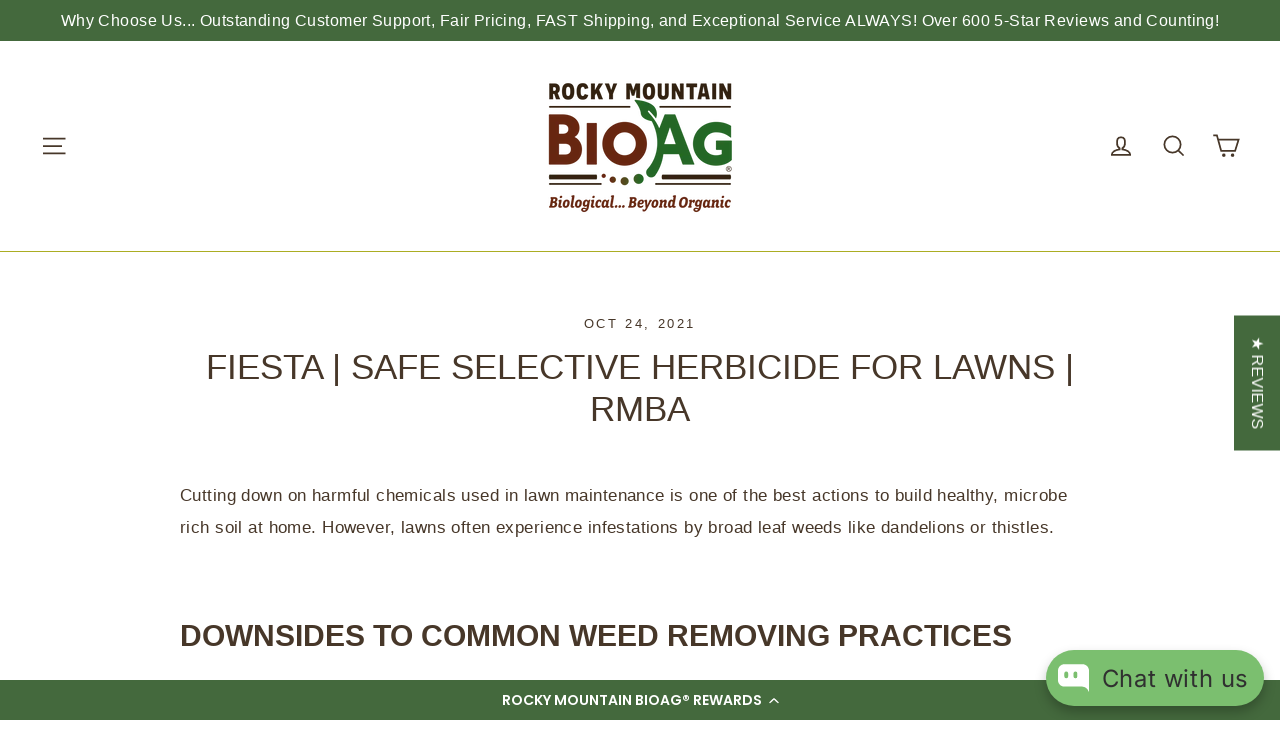

--- FILE ---
content_type: text/html; charset=utf-8
request_url: https://www.rockymountainbioag.com/blogs/news/fiesta-a-sasfe-selective-herbicide-for-lawns-rmba
body_size: 89591
content:
<!doctype html>
<html class="no-js" lang="en" dir="ltr">
<head>
  <meta charset="utf-8">
  <meta http-equiv="X-UA-Compatible" content="IE=edge,chrome=1">
  <meta name="viewport" content="width=device-width,initial-scale=1">
  <meta name="theme-color" content="#44693d">
  <link rel="canonical" href="https://www.rockymountainbioag.com/blogs/news/fiesta-a-sasfe-selective-herbicide-for-lawns-rmba">
  <link rel="preconnect" href="https://cdn.shopify.com" crossorigin>
  <link rel="preconnect" href="https://fonts.shopifycdn.com" crossorigin>
  <link rel="dns-prefetch" href="https://productreviews.shopifycdn.com">
  <link rel="dns-prefetch" href="https://ajax.googleapis.com">
  <link rel="dns-prefetch" href="https://maps.googleapis.com">
  <link rel="dns-prefetch" href="https://maps.gstatic.com"><link rel="shortcut icon" href="//www.rockymountainbioag.com/cdn/shop/files/RockyMtnBioAg-Icon-01_32x32.jpg?v=1643055769" type="image/png" /><title>FiESTA | Safe Selective Herbicide For Lawns | Rocky Mountain BioAg
</title>
<meta name="description" content="If you&#39;re looking to remove weeds from your lawn without the use of harmful chemicals, an all-natural selective weedkiller is the way to go. Read more."><meta property="og:site_name" content="Rocky Mountain BioAg">
  <meta property="og:url" content="https://www.rockymountainbioag.com/blogs/news/fiesta-a-sasfe-selective-herbicide-for-lawns-rmba">
  <meta property="og:title" content="FiESTA  | Safe Selective Herbicide For Lawns | RMBA">
  <meta property="og:type" content="article">
  <meta property="og:description" content="Rocky Mountain Bio Ag is proud to be one of the leading purveyors of Fiesta selective lawn weed killer in the country. We stand behind Fiesta as the best alternative to harmful selective herbicides like 2,4-D because it is safe, effective, and uses a natural mechanism to kill unwanted plants. Most importantly, Fiesta does not have a detrimental impact on people, pets, or beneficial soil microbes"><meta property="og:image" content="http://www.rockymountainbioag.com/cdn/shop/articles/Fiesta_Blog_Image.png?v=1704820451">
    <meta property="og:image:secure_url" content="https://www.rockymountainbioag.com/cdn/shop/articles/Fiesta_Blog_Image.png?v=1704820451">
    <meta property="og:image:width" content="1536">
    <meta property="og:image:height" content="1024"><meta name="twitter:site" content="@RkyMtBioAg">
  <meta name="twitter:card" content="summary_large_image">
  <meta name="twitter:title" content="FiESTA  | Safe Selective Herbicide For Lawns | RMBA">
  <meta name="twitter:description" content="Rocky Mountain Bio Ag is proud to be one of the leading purveyors of Fiesta selective lawn weed killer in the country. We stand behind Fiesta as the best alternative to harmful selective herbicides like 2,4-D because it is safe, effective, and uses a natural mechanism to kill unwanted plants. Most importantly, Fiesta does not have a detrimental impact on people, pets, or beneficial soil microbes">
<script async crossorigin fetchpriority="high" src="/cdn/shopifycloud/importmap-polyfill/es-modules-shim.2.4.0.js"></script>
<script type="importmap">
{
  "imports": {
    "element.base-media": "//www.rockymountainbioag.com/cdn/shop/t/11/assets/element.base-media.js?v=61305152781971747521759934824",
    "element.image.parallax": "//www.rockymountainbioag.com/cdn/shop/t/11/assets/element.image.parallax.js?v=59188309605188605141759934824",
    "element.model": "//www.rockymountainbioag.com/cdn/shop/t/11/assets/element.model.js?v=104979259955732717291759934824",
    "element.quantity-selector": "//www.rockymountainbioag.com/cdn/shop/t/11/assets/element.quantity-selector.js?v=68208048201360514121759934825",
    "element.text.rte": "//www.rockymountainbioag.com/cdn/shop/t/11/assets/element.text.rte.js?v=28194737298593644281759934825",
    "element.video": "//www.rockymountainbioag.com/cdn/shop/t/11/assets/element.video.js?v=110560105447302630031759934825",
    "is-land": "//www.rockymountainbioag.com/cdn/shop/t/11/assets/is-land.min.js?v=92343381495565747271759934850",
    "util.misc": "//www.rockymountainbioag.com/cdn/shop/t/11/assets/util.misc.js?v=117964846174238173191759934861",
    "util.product-loader": "//www.rockymountainbioag.com/cdn/shop/t/11/assets/util.product-loader.js?v=71947287259713254281759934861",
    "util.resource-loader": "//www.rockymountainbioag.com/cdn/shop/t/11/assets/util.resource-loader.js?v=81301169148003274841759934861",
    "vendor.in-view": "//www.rockymountainbioag.com/cdn/shop/t/11/assets/vendor.in-view.js?v=126891093837844970591759934862"
  }
}
</script><script type="module" src="//www.rockymountainbioag.com/cdn/shop/t/11/assets/is-land.min.js?v=92343381495565747271759934850"></script>
<style data-shopify>
  

  
  
  
</style><link href="//www.rockymountainbioag.com/cdn/shop/t/11/assets/theme.css?v=128105613285900123441759934889" rel="stylesheet" type="text/css" media="all" />
<style data-shopify>:root {
    --typeHeaderPrimary: "system_ui";
    --typeHeaderFallback: -apple-system, 'Segoe UI', Roboto, 'Helvetica Neue', 'Noto Sans', 'Liberation Sans', Arial, sans-serif, 'Apple Color Emoji', 'Segoe UI Emoji', 'Segoe UI Symbol', 'Noto Color Emoji';
    --typeHeaderSize: 35px;
    --typeHeaderWeight: 400;
    --typeHeaderLineHeight: 1.2;
    --typeHeaderSpacing: 0.0em;

    --typeBasePrimary:"system_ui";
    --typeBaseFallback:-apple-system, 'Segoe UI', Roboto, 'Helvetica Neue', 'Noto Sans', 'Liberation Sans', Arial, sans-serif, 'Apple Color Emoji', 'Segoe UI Emoji', 'Segoe UI Symbol', 'Noto Color Emoji';
    --typeBaseSize: 17px;
    --typeBaseWeight: 400;
    --typeBaseLineHeight: 1.9;
    --typeBaseSpacing: 0.025em;

    --iconWeight: 4px;
    --iconLinecaps: miter;

    --animateImagesStyle: paint-across;
    --animateImagesStyleSmall: paint-across-small;
    --animateSectionsBackgroundStyle: zoom-fade;
    --animateSectionsTextStyle: rise-up;
    --animateSectionsTextStyleAppendOut: rise-up-out;

    --colorAnnouncement: #44693d;
    --colorAnnouncementText: #ffffff;

    --colorBody: #ffffff;
    --colorBodyAlpha05: rgba(255, 255, 255, 0.05);
    --colorBodyDim: #f2f2f2;
    --colorBodyLightDim: #fafafa;
    --colorBodyMediumDim: #f5f5f5;

    --colorBorder: #abad23;

    --colorBtnPrimary: #44693d;
    --colorBtnPrimaryDim: #3a5934;
    --colorBtnPrimaryText: #ffffff;

    --colorCartDot: #ff4f33;

    --colorDrawers: #ffffff;
    --colorDrawersDim: #f2f2f2;
    --colorDrawerBorder: #7a9a01;
    --colorDrawerText: #473729;
    --colorDrawerTextDarken: #17110d;
    --colorDrawerButton: #44693d;
    --colorDrawerButtonText: #ffffff;

    --colorFooter: #44693d;
    --colorFooterText: #ffffff;
    --colorFooterTextAlpha01: rgba(255, 255, 255, 0.1);
    --colorFooterTextAlpha012: rgba(255, 255, 255, 0.12);
    --colorFooterTextAlpha06: rgba(255, 255, 255, 0.6);

    --colorHeroText: #ffffff;

    --colorInputBg: #ffffff;
    --colorInputBgDim: #f2f2f2;
    --colorInputBgDark: #e6e6e6;
    --colorInputText: #473729;

    --colorLink: #473729;

    --colorModalBg: rgba(171, 173, 35, 0.6);

    --colorNav: #ffffff;
    --colorNavText: #473729;

    --colorSalePrice: #703f2a;
    --colorSaleTag: #7a9a01;
    --colorSaleTagText: #ffffff;

    --colorTextBody: #473729;
    --colorTextBodyAlpha0025: rgba(71, 55, 41, 0.03);
    --colorTextBodyAlpha005: rgba(71, 55, 41, 0.05);
    --colorTextBodyAlpha008: rgba(71, 55, 41, 0.08);
    --colorTextBodyAlpha01: rgba(71, 55, 41, 0.1);
    --colorTextBodyAlpha035: rgba(71, 55, 41, 0.35);

    --colorSmallImageBg: #ffffff;
    --colorLargeImageBg: #473729;

    --urlIcoSelect: url(//www.rockymountainbioag.com/cdn/shop/t/11/assets/ico-select.svg);
    --urlIcoSelectFooter: url(//www.rockymountainbioag.com/cdn/shop/t/11/assets/ico-select-footer.svg);
    --urlIcoSelectWhite: url(//www.rockymountainbioag.com/cdn/shop/t/11/assets/ico-select-white.svg);

    --urlButtonArrowPng: url(//www.rockymountainbioag.com/cdn/shop/t/11/assets/button-arrow.png);
    --urlButtonArrow2xPng: url(//www.rockymountainbioag.com/cdn/shop/t/11/assets/button-arrow-2x.png);
    --urlButtonArrowBlackPng: url(//www.rockymountainbioag.com/cdn/shop/t/11/assets/button-arrow-black.png);
    --urlButtonArrowBlack2xPng: url(//www.rockymountainbioag.com/cdn/shop/t/11/assets/button-arrow-black-2x.png);

    --sizeChartMargin: 25px 0;
    --sizeChartIconMargin: 5px;

    --newsletterReminderPadding: 30px 35px;

    /*Shop Pay Installments*/
    --color-body-text: #473729;
    --color-body: #ffffff;
    --color-bg: #ffffff;
  }

  
.collection-hero__content:before,
  .hero__image-wrapper:before,
  .hero__media:before {
    background-image: linear-gradient(to bottom, rgba(171, 173, 35, 0.3) 0%, rgba(171, 173, 35, 0.3) 40%, rgba(153, 85, 43, 0.16) 100%);
  }

  .skrim__item-content .skrim__overlay:after {
    background-image: linear-gradient(to bottom, rgba(171, 173, 35, 0.3) 30%, rgba(153, 85, 43, 0.16) 100%);
  }

  .placeholder-content {
    background-image: linear-gradient(100deg, #ffffff 40%, #f7f7f7 63%, #ffffff 79%);
  }</style><script>
    document.documentElement.className = document.documentElement.className.replace('no-js', 'js');

    window.theme = window.theme || {};
    theme.routes = {
      home: "/",
      cart: "/cart.js",
      cartPage: "/cart",
      cartAdd: "/cart/add.js",
      cartChange: "/cart/change.js",
      search: "/search",
      predictiveSearch: "/search/suggest"
    };
    theme.strings = {
      soldOut: "Sold Out",
      unavailable: "Unavailable",
      inStockLabel: "In stock, ready to ship",
      oneStockLabel: "Low stock - [count] item left",
      otherStockLabel: "Low stock - [count] items left",
      willNotShipUntil: "Ready to ship [date]",
      willBeInStockAfter: "Back in stock [date]",
      waitingForStock: "Backordered, shipping soon",
      cartSavings: "You're saving [savings]",
      cartEmpty: "Your cart is currently empty.",
      cartTermsConfirmation: "You must agree with the terms and conditions of sales to check out",
      searchCollections: "Collections",
      searchPages: "Pages",
      searchArticles: "Articles",
      maxQuantity: "You can only have [quantity] of [title] in your cart."
    };
    theme.settings = {
      cartType: "drawer",
      isCustomerTemplate: false,
      moneyFormat: "${{amount}}",
      predictiveSearch: true,
      predictiveSearchType: null,
      quickView: true,
      themeName: 'Motion',
      themeVersion: "11.1.0"
    };
  </script>

  <script>window.performance && window.performance.mark && window.performance.mark('shopify.content_for_header.start');</script><meta name="google-site-verification" content="KCiOX5IWoUMz8GX4G0QRlzVpmNWepxoUvmKDUXIOR9Q">
<meta name="facebook-domain-verification" content="yk3pn6s8ltn764wxgneyzb9fpmvsc0">
<meta name="google-site-verification" content="yUp5wdm4SJVl1NGa6zIeKHeum-5hYz-snIInfR_Mk2k">
<meta name="facebook-domain-verification" content="u8s2tiahbacujcaqhtpz6gz53w3225">
<meta name="google-site-verification" content="ICFvVduOxWk8_Tv7aPb9BY09aa4fPArTmTasB9KZDc4">
<meta name="google-site-verification" content="KCiOX5IWoUMz8GX4G0QRlzVpmNWepxoUvmKDUXIOR9Q">
<meta id="shopify-digital-wallet" name="shopify-digital-wallet" content="/15296623/digital_wallets/dialog">
<meta name="shopify-checkout-api-token" content="3a512f513630996afa09ef5c4e1e91ca">
<meta id="in-context-paypal-metadata" data-shop-id="15296623" data-venmo-supported="true" data-environment="production" data-locale="en_US" data-paypal-v4="true" data-currency="USD">
<link rel="alternate" type="application/atom+xml" title="Feed" href="/blogs/news.atom" />
<script async="async" src="/checkouts/internal/preloads.js?locale=en-US"></script>
<link rel="preconnect" href="https://shop.app" crossorigin="anonymous">
<script async="async" src="https://shop.app/checkouts/internal/preloads.js?locale=en-US&shop_id=15296623" crossorigin="anonymous"></script>
<script id="shopify-features" type="application/json">{"accessToken":"3a512f513630996afa09ef5c4e1e91ca","betas":["rich-media-storefront-analytics"],"domain":"www.rockymountainbioag.com","predictiveSearch":true,"shopId":15296623,"locale":"en"}</script>
<script>var Shopify = Shopify || {};
Shopify.shop = "rocky-mountain-bio-ag.myshopify.com";
Shopify.locale = "en";
Shopify.currency = {"active":"USD","rate":"1.0"};
Shopify.country = "US";
Shopify.theme = {"name":"RMBA - Motion - 11.1.0 - 10825","id":153874628845,"schema_name":"Motion","schema_version":"11.1.0","theme_store_id":847,"role":"main"};
Shopify.theme.handle = "null";
Shopify.theme.style = {"id":null,"handle":null};
Shopify.cdnHost = "www.rockymountainbioag.com/cdn";
Shopify.routes = Shopify.routes || {};
Shopify.routes.root = "/";</script>
<script type="module">!function(o){(o.Shopify=o.Shopify||{}).modules=!0}(window);</script>
<script>!function(o){function n(){var o=[];function n(){o.push(Array.prototype.slice.apply(arguments))}return n.q=o,n}var t=o.Shopify=o.Shopify||{};t.loadFeatures=n(),t.autoloadFeatures=n()}(window);</script>
<script>
  window.ShopifyPay = window.ShopifyPay || {};
  window.ShopifyPay.apiHost = "shop.app\/pay";
  window.ShopifyPay.redirectState = null;
</script>
<script id="shop-js-analytics" type="application/json">{"pageType":"article"}</script>
<script defer="defer" async type="module" src="//www.rockymountainbioag.com/cdn/shopifycloud/shop-js/modules/v2/client.init-shop-cart-sync_C5BV16lS.en.esm.js"></script>
<script defer="defer" async type="module" src="//www.rockymountainbioag.com/cdn/shopifycloud/shop-js/modules/v2/chunk.common_CygWptCX.esm.js"></script>
<script type="module">
  await import("//www.rockymountainbioag.com/cdn/shopifycloud/shop-js/modules/v2/client.init-shop-cart-sync_C5BV16lS.en.esm.js");
await import("//www.rockymountainbioag.com/cdn/shopifycloud/shop-js/modules/v2/chunk.common_CygWptCX.esm.js");

  window.Shopify.SignInWithShop?.initShopCartSync?.({"fedCMEnabled":true,"windoidEnabled":true});

</script>
<script>
  window.Shopify = window.Shopify || {};
  if (!window.Shopify.featureAssets) window.Shopify.featureAssets = {};
  window.Shopify.featureAssets['shop-js'] = {"shop-cart-sync":["modules/v2/client.shop-cart-sync_ZFArdW7E.en.esm.js","modules/v2/chunk.common_CygWptCX.esm.js"],"init-fed-cm":["modules/v2/client.init-fed-cm_CmiC4vf6.en.esm.js","modules/v2/chunk.common_CygWptCX.esm.js"],"shop-button":["modules/v2/client.shop-button_tlx5R9nI.en.esm.js","modules/v2/chunk.common_CygWptCX.esm.js"],"shop-cash-offers":["modules/v2/client.shop-cash-offers_DOA2yAJr.en.esm.js","modules/v2/chunk.common_CygWptCX.esm.js","modules/v2/chunk.modal_D71HUcav.esm.js"],"init-windoid":["modules/v2/client.init-windoid_sURxWdc1.en.esm.js","modules/v2/chunk.common_CygWptCX.esm.js"],"shop-toast-manager":["modules/v2/client.shop-toast-manager_ClPi3nE9.en.esm.js","modules/v2/chunk.common_CygWptCX.esm.js"],"init-shop-email-lookup-coordinator":["modules/v2/client.init-shop-email-lookup-coordinator_B8hsDcYM.en.esm.js","modules/v2/chunk.common_CygWptCX.esm.js"],"init-shop-cart-sync":["modules/v2/client.init-shop-cart-sync_C5BV16lS.en.esm.js","modules/v2/chunk.common_CygWptCX.esm.js"],"avatar":["modules/v2/client.avatar_BTnouDA3.en.esm.js"],"pay-button":["modules/v2/client.pay-button_FdsNuTd3.en.esm.js","modules/v2/chunk.common_CygWptCX.esm.js"],"init-customer-accounts":["modules/v2/client.init-customer-accounts_DxDtT_ad.en.esm.js","modules/v2/client.shop-login-button_C5VAVYt1.en.esm.js","modules/v2/chunk.common_CygWptCX.esm.js","modules/v2/chunk.modal_D71HUcav.esm.js"],"init-shop-for-new-customer-accounts":["modules/v2/client.init-shop-for-new-customer-accounts_ChsxoAhi.en.esm.js","modules/v2/client.shop-login-button_C5VAVYt1.en.esm.js","modules/v2/chunk.common_CygWptCX.esm.js","modules/v2/chunk.modal_D71HUcav.esm.js"],"shop-login-button":["modules/v2/client.shop-login-button_C5VAVYt1.en.esm.js","modules/v2/chunk.common_CygWptCX.esm.js","modules/v2/chunk.modal_D71HUcav.esm.js"],"init-customer-accounts-sign-up":["modules/v2/client.init-customer-accounts-sign-up_CPSyQ0Tj.en.esm.js","modules/v2/client.shop-login-button_C5VAVYt1.en.esm.js","modules/v2/chunk.common_CygWptCX.esm.js","modules/v2/chunk.modal_D71HUcav.esm.js"],"shop-follow-button":["modules/v2/client.shop-follow-button_Cva4Ekp9.en.esm.js","modules/v2/chunk.common_CygWptCX.esm.js","modules/v2/chunk.modal_D71HUcav.esm.js"],"checkout-modal":["modules/v2/client.checkout-modal_BPM8l0SH.en.esm.js","modules/v2/chunk.common_CygWptCX.esm.js","modules/v2/chunk.modal_D71HUcav.esm.js"],"lead-capture":["modules/v2/client.lead-capture_Bi8yE_yS.en.esm.js","modules/v2/chunk.common_CygWptCX.esm.js","modules/v2/chunk.modal_D71HUcav.esm.js"],"shop-login":["modules/v2/client.shop-login_D6lNrXab.en.esm.js","modules/v2/chunk.common_CygWptCX.esm.js","modules/v2/chunk.modal_D71HUcav.esm.js"],"payment-terms":["modules/v2/client.payment-terms_CZxnsJam.en.esm.js","modules/v2/chunk.common_CygWptCX.esm.js","modules/v2/chunk.modal_D71HUcav.esm.js"]};
</script>
<script>(function() {
  var isLoaded = false;
  function asyncLoad() {
    if (isLoaded) return;
    isLoaded = true;
    var urls = ["https:\/\/cdn-loyalty.yotpo.com\/loader\/DdxFnyHTDojTvZAnMp3hsQ.js?shop=rocky-mountain-bio-ag.myshopify.com","\/\/cdn.shopify.com\/proxy\/b862fe309bedda6ef3156bcabc3a06849363bce9d83c32aef8b166d3fad0de26\/api.goaffpro.com\/loader.js?shop=rocky-mountain-bio-ag.myshopify.com\u0026sp-cache-control=cHVibGljLCBtYXgtYWdlPTkwMA"];
    for (var i = 0; i < urls.length; i++) {
      var s = document.createElement('script');
      s.type = 'text/javascript';
      s.async = true;
      s.src = urls[i];
      var x = document.getElementsByTagName('script')[0];
      x.parentNode.insertBefore(s, x);
    }
  };
  if(window.attachEvent) {
    window.attachEvent('onload', asyncLoad);
  } else {
    window.addEventListener('load', asyncLoad, false);
  }
})();</script>
<script id="__st">var __st={"a":15296623,"offset":-25200,"reqid":"4d9bb447-4e5c-4317-b453-87462a990b51-1768794726","pageurl":"www.rockymountainbioag.com\/blogs\/news\/fiesta-a-sasfe-selective-herbicide-for-lawns-rmba","s":"articles-586657956077","u":"a588d2def818","p":"article","rtyp":"article","rid":586657956077};</script>
<script>window.ShopifyPaypalV4VisibilityTracking = true;</script>
<script id="captcha-bootstrap">!function(){'use strict';const t='contact',e='account',n='new_comment',o=[[t,t],['blogs',n],['comments',n],[t,'customer']],c=[[e,'customer_login'],[e,'guest_login'],[e,'recover_customer_password'],[e,'create_customer']],r=t=>t.map((([t,e])=>`form[action*='/${t}']:not([data-nocaptcha='true']) input[name='form_type'][value='${e}']`)).join(','),a=t=>()=>t?[...document.querySelectorAll(t)].map((t=>t.form)):[];function s(){const t=[...o],e=r(t);return a(e)}const i='password',u='form_key',d=['recaptcha-v3-token','g-recaptcha-response','h-captcha-response',i],f=()=>{try{return window.sessionStorage}catch{return}},m='__shopify_v',_=t=>t.elements[u];function p(t,e,n=!1){try{const o=window.sessionStorage,c=JSON.parse(o.getItem(e)),{data:r}=function(t){const{data:e,action:n}=t;return t[m]||n?{data:e,action:n}:{data:t,action:n}}(c);for(const[e,n]of Object.entries(r))t.elements[e]&&(t.elements[e].value=n);n&&o.removeItem(e)}catch(o){console.error('form repopulation failed',{error:o})}}const l='form_type',E='cptcha';function T(t){t.dataset[E]=!0}const w=window,h=w.document,L='Shopify',v='ce_forms',y='captcha';let A=!1;((t,e)=>{const n=(g='f06e6c50-85a8-45c8-87d0-21a2b65856fe',I='https://cdn.shopify.com/shopifycloud/storefront-forms-hcaptcha/ce_storefront_forms_captcha_hcaptcha.v1.5.2.iife.js',D={infoText:'Protected by hCaptcha',privacyText:'Privacy',termsText:'Terms'},(t,e,n)=>{const o=w[L][v],c=o.bindForm;if(c)return c(t,g,e,D).then(n);var r;o.q.push([[t,g,e,D],n]),r=I,A||(h.body.append(Object.assign(h.createElement('script'),{id:'captcha-provider',async:!0,src:r})),A=!0)});var g,I,D;w[L]=w[L]||{},w[L][v]=w[L][v]||{},w[L][v].q=[],w[L][y]=w[L][y]||{},w[L][y].protect=function(t,e){n(t,void 0,e),T(t)},Object.freeze(w[L][y]),function(t,e,n,w,h,L){const[v,y,A,g]=function(t,e,n){const i=e?o:[],u=t?c:[],d=[...i,...u],f=r(d),m=r(i),_=r(d.filter((([t,e])=>n.includes(e))));return[a(f),a(m),a(_),s()]}(w,h,L),I=t=>{const e=t.target;return e instanceof HTMLFormElement?e:e&&e.form},D=t=>v().includes(t);t.addEventListener('submit',(t=>{const e=I(t);if(!e)return;const n=D(e)&&!e.dataset.hcaptchaBound&&!e.dataset.recaptchaBound,o=_(e),c=g().includes(e)&&(!o||!o.value);(n||c)&&t.preventDefault(),c&&!n&&(function(t){try{if(!f())return;!function(t){const e=f();if(!e)return;const n=_(t);if(!n)return;const o=n.value;o&&e.removeItem(o)}(t);const e=Array.from(Array(32),(()=>Math.random().toString(36)[2])).join('');!function(t,e){_(t)||t.append(Object.assign(document.createElement('input'),{type:'hidden',name:u})),t.elements[u].value=e}(t,e),function(t,e){const n=f();if(!n)return;const o=[...t.querySelectorAll(`input[type='${i}']`)].map((({name:t})=>t)),c=[...d,...o],r={};for(const[a,s]of new FormData(t).entries())c.includes(a)||(r[a]=s);n.setItem(e,JSON.stringify({[m]:1,action:t.action,data:r}))}(t,e)}catch(e){console.error('failed to persist form',e)}}(e),e.submit())}));const S=(t,e)=>{t&&!t.dataset[E]&&(n(t,e.some((e=>e===t))),T(t))};for(const o of['focusin','change'])t.addEventListener(o,(t=>{const e=I(t);D(e)&&S(e,y())}));const B=e.get('form_key'),M=e.get(l),P=B&&M;t.addEventListener('DOMContentLoaded',(()=>{const t=y();if(P)for(const e of t)e.elements[l].value===M&&p(e,B);[...new Set([...A(),...v().filter((t=>'true'===t.dataset.shopifyCaptcha))])].forEach((e=>S(e,t)))}))}(h,new URLSearchParams(w.location.search),n,t,e,['guest_login'])})(!0,!0)}();</script>
<script integrity="sha256-4kQ18oKyAcykRKYeNunJcIwy7WH5gtpwJnB7kiuLZ1E=" data-source-attribution="shopify.loadfeatures" defer="defer" src="//www.rockymountainbioag.com/cdn/shopifycloud/storefront/assets/storefront/load_feature-a0a9edcb.js" crossorigin="anonymous"></script>
<script crossorigin="anonymous" defer="defer" src="//www.rockymountainbioag.com/cdn/shopifycloud/storefront/assets/shopify_pay/storefront-65b4c6d7.js?v=20250812"></script>
<script data-source-attribution="shopify.dynamic_checkout.dynamic.init">var Shopify=Shopify||{};Shopify.PaymentButton=Shopify.PaymentButton||{isStorefrontPortableWallets:!0,init:function(){window.Shopify.PaymentButton.init=function(){};var t=document.createElement("script");t.src="https://www.rockymountainbioag.com/cdn/shopifycloud/portable-wallets/latest/portable-wallets.en.js",t.type="module",document.head.appendChild(t)}};
</script>
<script data-source-attribution="shopify.dynamic_checkout.buyer_consent">
  function portableWalletsHideBuyerConsent(e){var t=document.getElementById("shopify-buyer-consent"),n=document.getElementById("shopify-subscription-policy-button");t&&n&&(t.classList.add("hidden"),t.setAttribute("aria-hidden","true"),n.removeEventListener("click",e))}function portableWalletsShowBuyerConsent(e){var t=document.getElementById("shopify-buyer-consent"),n=document.getElementById("shopify-subscription-policy-button");t&&n&&(t.classList.remove("hidden"),t.removeAttribute("aria-hidden"),n.addEventListener("click",e))}window.Shopify?.PaymentButton&&(window.Shopify.PaymentButton.hideBuyerConsent=portableWalletsHideBuyerConsent,window.Shopify.PaymentButton.showBuyerConsent=portableWalletsShowBuyerConsent);
</script>
<script data-source-attribution="shopify.dynamic_checkout.cart.bootstrap">document.addEventListener("DOMContentLoaded",(function(){function t(){return document.querySelector("shopify-accelerated-checkout-cart, shopify-accelerated-checkout")}if(t())Shopify.PaymentButton.init();else{new MutationObserver((function(e,n){t()&&(Shopify.PaymentButton.init(),n.disconnect())})).observe(document.body,{childList:!0,subtree:!0})}}));
</script>
<link id="shopify-accelerated-checkout-styles" rel="stylesheet" media="screen" href="https://www.rockymountainbioag.com/cdn/shopifycloud/portable-wallets/latest/accelerated-checkout-backwards-compat.css" crossorigin="anonymous">
<style id="shopify-accelerated-checkout-cart">
        #shopify-buyer-consent {
  margin-top: 1em;
  display: inline-block;
  width: 100%;
}

#shopify-buyer-consent.hidden {
  display: none;
}

#shopify-subscription-policy-button {
  background: none;
  border: none;
  padding: 0;
  text-decoration: underline;
  font-size: inherit;
  cursor: pointer;
}

#shopify-subscription-policy-button::before {
  box-shadow: none;
}

      </style>

<script>window.performance && window.performance.mark && window.performance.mark('shopify.content_for_header.end');</script>

  <style data-shopify>
    :root {
      --element-button-color-primary: red;
      --element-button-color-secondary: blue;
    }
  </style>

  <script src="//www.rockymountainbioag.com/cdn/shop/t/11/assets/vendor-scripts-v14.js" defer="defer"></script><script src="//www.rockymountainbioag.com/cdn/shop/t/11/assets/theme.js?v=140924482945350573091759934860" defer="defer"></script>

  <style data-shopify>
    :root {
      /* Root Variables */
      /* ========================= */
      --root-color-primary: #473729;
      --color-primary: #473729;
      --root-color-secondary: #ffffff;
      --color-secondary: #ffffff;
      --color-sale-tag: #7a9a01;
      --color-sale-tag-text: #ffffff;
      --color-sale-price: #703f2a;
      --layout-section-padding-block: 3rem;
      --layout-section-max-inline-size: 1220px;

      /* Text */
      /* ========================= */
      
      /* Body Font Styles */
      --element-text-font-family--body: "system_ui";
      --element-text-font-family-fallback--body: -apple-system, 'Segoe UI', Roboto, 'Helvetica Neue', 'Noto Sans', 'Liberation Sans', Arial, sans-serif, 'Apple Color Emoji', 'Segoe UI Emoji', 'Segoe UI Symbol', 'Noto Color Emoji';
      --element-text-font-weight--body: 400;
      --element-text-letter-spacing--body: 0.025em;
      --element-text-text-transform--body: none;

      /* Body Font Sizes */
      --element-text-font-size--body: initial;
      --element-text-font-size--body-xs: 13px;
      --element-text-font-size--body-sm: 15px;
      --element-text-font-size--body-md: 17px;
      --element-text-font-size--body-lg: 19px;
      
      /* Body Line Heights */
      --element-text-line-height--body: 1.9;

      /* Heading Font Styles */
      --element-text-font-family--heading: "system_ui";
      --element-text-font-family-fallback--heading: -apple-system, 'Segoe UI', Roboto, 'Helvetica Neue', 'Noto Sans', 'Liberation Sans', Arial, sans-serif, 'Apple Color Emoji', 'Segoe UI Emoji', 'Segoe UI Symbol', 'Noto Color Emoji';
      --element-text-font-weight--heading: 400;
      --element-text-letter-spacing--heading: 0.0em;
      
      
      --element-text-text-transform--heading: uppercase;
       
      
      
      /* Heading Font Sizes */
      --element-text-font-size--heading-2xl: 51px;
      --element-text-font-size--heading-xl: 35px;
      --element-text-font-size--heading-lg: 29px;
      --element-text-font-size--heading-md: 27px;
      --element-text-font-size--heading-sm: 21px;
      --element-text-font-size--heading-xs: 19px;
      
      /* Heading Line Heights */
      --element-text-line-height--heading: 1.2;

      /* Buttons */
      /* ========================= */
      
          --element-button-radius: 0;
      

      --element-button-font-family: "system_ui";
      --element-button-font-family-fallback: -apple-system, 'Segoe UI', Roboto, 'Helvetica Neue', 'Noto Sans', 'Liberation Sans', Arial, sans-serif, 'Apple Color Emoji', 'Segoe UI Emoji', 'Segoe UI Symbol', 'Noto Color Emoji';
      --element-button-font-weight: 400;
      --element-button-letter-spacing: 0.0em;

      
      --element-button-text-transform: uppercase;
       

      /* Base Color Variables */
      --element-button-color-primary: #44693d;
      --element-button-color-secondary: #ffffff;
      --element-button-box-shadow: inset 0 0 0 1px #abad23;
      --element-button-shade-border: 100%;

      /* Hover State Variables */
      --element-button-shade-background--hover: 0%;

      /* Focus State Variables */
      --element-button-color-focus: var(--color-focus);
    }

    .element-input {
      box-shadow: inset 0 0 0 1px #abad23;
      background-color: #ffffff;
    }

    .element-input:hover {
      box-shadow: inset 0 0 0 1px #473729;
    }

    .element-input:focus {
      border: none;
      box-shadow: inset 0 0 0 1px #473729;
    }

    .element-input:focus-visible {
      border: none;
      box-shadow: inset 0 0 0 2px var(--color-focus, #4a9afc);
    }

    .element-button:hover {
      --element-button-box-shadow: inset 0 0 0 1px #473729;
    }

    product-form label.element-text:is([class*=element-text])  {
      font-family: var(--element-text-font-family--heading);
    }

    .element-radio .element-button {
      --element-button-font-family: "system_ui";
    }

    .element-radio input:checked ~ .element-button {
      --element-button-shade-background--active: 0%;
      --element-button-box-shadow: inset 0 0 0 2px #473729;
      --color-primary: #ffffff;
      --color-secondary: #473729;
    }

    .element-button.element-quantity-selector__button {
      --element-button-box-shadow: outset 0 0 0 1px transparent;
    }

    quantity-selector:hover .element-quantity-selector__input {
      box-shadow: inset 0 0 0 1px #473729;
    }

    @media (max-width: 768px) {
      :root {
        /* Heading Font Sizes */
        --element-text-font-size--heading-2xl: calc(51px * 0.8);
        --element-text-font-size--heading-xl: calc(35px * 0.8);
        --element-text-font-size--heading-lg: calc(29px * 0.8);
        --element-text-font-size--heading-md: calc(27px * 0.8);
        --element-text-font-size--heading-sm: calc(21px * 0.8);
        --element-text-font-size--heading-xs: calc(19px * 0.8);
      }
    }
  </style>
<!-- BEGIN app block: shopify://apps/yotpo-loyalty-rewards/blocks/loader-app-embed-block/2f9660df-5018-4e02-9868-ee1fb88d6ccd -->
    <script src="https://cdn-widgetsrepository.yotpo.com/v1/loader/DdxFnyHTDojTvZAnMp3hsQ" async></script>




<!-- END app block --><!-- BEGIN app block: shopify://apps/judge-me-reviews/blocks/judgeme_core/61ccd3b1-a9f2-4160-9fe9-4fec8413e5d8 --><!-- Start of Judge.me Core -->






<link rel="dns-prefetch" href="https://cdnwidget.judge.me">
<link rel="dns-prefetch" href="https://cdn.judge.me">
<link rel="dns-prefetch" href="https://cdn1.judge.me">
<link rel="dns-prefetch" href="https://api.judge.me">

<script data-cfasync='false' class='jdgm-settings-script'>window.jdgmSettings={"pagination":5,"disable_web_reviews":false,"badge_no_review_text":"No reviews","badge_n_reviews_text":"{{ n }} review/reviews","hide_badge_preview_if_no_reviews":true,"badge_hide_text":false,"enforce_center_preview_badge":false,"widget_title":"Customer Reviews","widget_open_form_text":"Write a review","widget_close_form_text":"Cancel review","widget_refresh_page_text":"Refresh page","widget_summary_text":"Based on {{ number_of_reviews }} review/reviews","widget_no_review_text":"Be the first to write a review","widget_name_field_text":"Display name","widget_verified_name_field_text":"Verified Name (public)","widget_name_placeholder_text":"Display name","widget_required_field_error_text":"This field is required.","widget_email_field_text":"Email address","widget_verified_email_field_text":"Verified Email (private, can not be edited)","widget_email_placeholder_text":"Your email address","widget_email_field_error_text":"Please enter a valid email address.","widget_rating_field_text":"Rating","widget_review_title_field_text":"Review Title","widget_review_title_placeholder_text":"Give your review a title","widget_review_body_field_text":"Review content","widget_review_body_placeholder_text":"Start writing here...","widget_pictures_field_text":"Picture/Video (optional)","widget_submit_review_text":"Submit Review","widget_submit_verified_review_text":"Submit Verified Review","widget_submit_success_msg_with_auto_publish":"Thank you! Please refresh the page in a few moments to see your review. You can remove or edit your review by logging into \u003ca href='https://judge.me/login' target='_blank' rel='nofollow noopener'\u003eJudge.me\u003c/a\u003e","widget_submit_success_msg_no_auto_publish":"Thank you! Your review will be published as soon as it is approved by the shop admin. You can remove or edit your review by logging into \u003ca href='https://judge.me/login' target='_blank' rel='nofollow noopener'\u003eJudge.me\u003c/a\u003e","widget_show_default_reviews_out_of_total_text":"Showing {{ n_reviews_shown }} out of {{ n_reviews }} reviews.","widget_show_all_link_text":"Show all","widget_show_less_link_text":"Show less","widget_author_said_text":"{{ reviewer_name }} said:","widget_days_text":"{{ n }} days ago","widget_weeks_text":"{{ n }} week/weeks ago","widget_months_text":"{{ n }} month/months ago","widget_years_text":"{{ n }} year/years ago","widget_yesterday_text":"Yesterday","widget_today_text":"Today","widget_replied_text":"\u003e\u003e {{ shop_name }} replied:","widget_read_more_text":"Read more","widget_reviewer_name_as_initial":"","widget_rating_filter_color":"#fbcd0a","widget_rating_filter_see_all_text":"See all reviews","widget_sorting_most_recent_text":"Most Recent","widget_sorting_highest_rating_text":"Highest Rating","widget_sorting_lowest_rating_text":"Lowest Rating","widget_sorting_with_pictures_text":"Only Pictures","widget_sorting_most_helpful_text":"Most Helpful","widget_open_question_form_text":"Ask a question","widget_reviews_subtab_text":"Reviews","widget_questions_subtab_text":"Questions","widget_question_label_text":"Question","widget_answer_label_text":"Answer","widget_question_placeholder_text":"Write your question here","widget_submit_question_text":"Submit Question","widget_question_submit_success_text":"Thank you for your question! We will notify you once it gets answered.","verified_badge_text":"Verified","verified_badge_bg_color":"","verified_badge_text_color":"","verified_badge_placement":"left-of-reviewer-name","widget_review_max_height":"","widget_hide_border":false,"widget_social_share":false,"widget_thumb":false,"widget_review_location_show":false,"widget_location_format":"","all_reviews_include_out_of_store_products":true,"all_reviews_out_of_store_text":"(out of store)","all_reviews_pagination":100,"all_reviews_product_name_prefix_text":"about","enable_review_pictures":true,"enable_question_anwser":false,"widget_theme":"default","review_date_format":"mm/dd/yyyy","default_sort_method":"most-recent","widget_product_reviews_subtab_text":"Product Reviews","widget_shop_reviews_subtab_text":"Shop Reviews","widget_other_products_reviews_text":"Reviews for other products","widget_store_reviews_subtab_text":"Store reviews","widget_no_store_reviews_text":"This store hasn't received any reviews yet","widget_web_restriction_product_reviews_text":"This product hasn't received any reviews yet","widget_no_items_text":"No items found","widget_show_more_text":"Show more","widget_write_a_store_review_text":"Write a Store Review","widget_other_languages_heading":"Reviews in Other Languages","widget_translate_review_text":"Translate review to {{ language }}","widget_translating_review_text":"Translating...","widget_show_original_translation_text":"Show original ({{ language }})","widget_translate_review_failed_text":"Review couldn't be translated.","widget_translate_review_retry_text":"Retry","widget_translate_review_try_again_later_text":"Try again later","show_product_url_for_grouped_product":false,"widget_sorting_pictures_first_text":"Pictures First","show_pictures_on_all_rev_page_mobile":false,"show_pictures_on_all_rev_page_desktop":false,"floating_tab_hide_mobile_install_preference":false,"floating_tab_button_name":"★ Reviews","floating_tab_title":"Let customers speak for us","floating_tab_button_color":"","floating_tab_button_background_color":"","floating_tab_url":"","floating_tab_url_enabled":false,"floating_tab_tab_style":"text","all_reviews_text_badge_text":"Customers rate us {{ shop.metafields.judgeme.all_reviews_rating | round: 1 }}/5 based on {{ shop.metafields.judgeme.all_reviews_count }} reviews.","all_reviews_text_badge_text_branded_style":"{{ shop.metafields.judgeme.all_reviews_rating | round: 1 }} out of 5 stars based on {{ shop.metafields.judgeme.all_reviews_count }} reviews","is_all_reviews_text_badge_a_link":false,"show_stars_for_all_reviews_text_badge":false,"all_reviews_text_badge_url":"","all_reviews_text_style":"branded","all_reviews_text_color_style":"judgeme_brand_color","all_reviews_text_color":"#108474","all_reviews_text_show_jm_brand":false,"featured_carousel_show_header":true,"featured_carousel_title":"Let customers speak for us","testimonials_carousel_title":"Customers are saying","videos_carousel_title":"Real customer stories","cards_carousel_title":"Customers are saying","featured_carousel_count_text":"from {{ n }} reviews","featured_carousel_add_link_to_all_reviews_page":false,"featured_carousel_url":"","featured_carousel_show_images":true,"featured_carousel_autoslide_interval":5,"featured_carousel_arrows_on_the_sides":false,"featured_carousel_height":250,"featured_carousel_width":80,"featured_carousel_image_size":0,"featured_carousel_image_height":250,"featured_carousel_arrow_color":"#eeeeee","verified_count_badge_style":"branded","verified_count_badge_orientation":"horizontal","verified_count_badge_color_style":"judgeme_brand_color","verified_count_badge_color":"#108474","is_verified_count_badge_a_link":false,"verified_count_badge_url":"","verified_count_badge_show_jm_brand":true,"widget_rating_preset_default":5,"widget_first_sub_tab":"product-reviews","widget_show_histogram":true,"widget_histogram_use_custom_color":false,"widget_pagination_use_custom_color":false,"widget_star_use_custom_color":false,"widget_verified_badge_use_custom_color":false,"widget_write_review_use_custom_color":false,"picture_reminder_submit_button":"Upload Pictures","enable_review_videos":false,"mute_video_by_default":false,"widget_sorting_videos_first_text":"Videos First","widget_review_pending_text":"Pending","featured_carousel_items_for_large_screen":3,"social_share_options_order":"Facebook,Twitter","remove_microdata_snippet":true,"disable_json_ld":false,"enable_json_ld_products":false,"preview_badge_show_question_text":false,"preview_badge_no_question_text":"No questions","preview_badge_n_question_text":"{{ number_of_questions }} question/questions","qa_badge_show_icon":false,"qa_badge_position":"same-row","remove_judgeme_branding":false,"widget_add_search_bar":false,"widget_search_bar_placeholder":"Search","widget_sorting_verified_only_text":"Verified only","featured_carousel_theme":"default","featured_carousel_show_rating":true,"featured_carousel_show_title":true,"featured_carousel_show_body":true,"featured_carousel_show_date":false,"featured_carousel_show_reviewer":true,"featured_carousel_show_product":false,"featured_carousel_header_background_color":"#108474","featured_carousel_header_text_color":"#ffffff","featured_carousel_name_product_separator":"reviewed","featured_carousel_full_star_background":"#108474","featured_carousel_empty_star_background":"#dadada","featured_carousel_vertical_theme_background":"#f9fafb","featured_carousel_verified_badge_enable":true,"featured_carousel_verified_badge_color":"#108474","featured_carousel_border_style":"round","featured_carousel_review_line_length_limit":3,"featured_carousel_more_reviews_button_text":"Read more reviews","featured_carousel_view_product_button_text":"View product","all_reviews_page_load_reviews_on":"scroll","all_reviews_page_load_more_text":"Load More Reviews","disable_fb_tab_reviews":false,"enable_ajax_cdn_cache":false,"widget_advanced_speed_features":5,"widget_public_name_text":"displayed publicly like","default_reviewer_name":"John Smith","default_reviewer_name_has_non_latin":true,"widget_reviewer_anonymous":"Anonymous","medals_widget_title":"Judge.me Review Medals","medals_widget_background_color":"#f9fafb","medals_widget_position":"footer_all_pages","medals_widget_border_color":"#f9fafb","medals_widget_verified_text_position":"left","medals_widget_use_monochromatic_version":false,"medals_widget_elements_color":"#108474","show_reviewer_avatar":true,"widget_invalid_yt_video_url_error_text":"Not a YouTube video URL","widget_max_length_field_error_text":"Please enter no more than {0} characters.","widget_show_country_flag":false,"widget_show_collected_via_shop_app":true,"widget_verified_by_shop_badge_style":"light","widget_verified_by_shop_text":"Verified by Shop","widget_show_photo_gallery":false,"widget_load_with_code_splitting":true,"widget_ugc_install_preference":false,"widget_ugc_title":"Made by us, Shared by you","widget_ugc_subtitle":"Tag us to see your picture featured in our page","widget_ugc_arrows_color":"#ffffff","widget_ugc_primary_button_text":"Buy Now","widget_ugc_primary_button_background_color":"#108474","widget_ugc_primary_button_text_color":"#ffffff","widget_ugc_primary_button_border_width":"0","widget_ugc_primary_button_border_style":"none","widget_ugc_primary_button_border_color":"#108474","widget_ugc_primary_button_border_radius":"25","widget_ugc_secondary_button_text":"Load More","widget_ugc_secondary_button_background_color":"#ffffff","widget_ugc_secondary_button_text_color":"#108474","widget_ugc_secondary_button_border_width":"2","widget_ugc_secondary_button_border_style":"solid","widget_ugc_secondary_button_border_color":"#108474","widget_ugc_secondary_button_border_radius":"25","widget_ugc_reviews_button_text":"View Reviews","widget_ugc_reviews_button_background_color":"#ffffff","widget_ugc_reviews_button_text_color":"#108474","widget_ugc_reviews_button_border_width":"2","widget_ugc_reviews_button_border_style":"solid","widget_ugc_reviews_button_border_color":"#108474","widget_ugc_reviews_button_border_radius":"25","widget_ugc_reviews_button_link_to":"judgeme-reviews-page","widget_ugc_show_post_date":true,"widget_ugc_max_width":"800","widget_rating_metafield_value_type":true,"widget_primary_color":"#108474","widget_enable_secondary_color":false,"widget_secondary_color":"#edf5f5","widget_summary_average_rating_text":"{{ average_rating }} out of 5","widget_media_grid_title":"Customer photos \u0026 videos","widget_media_grid_see_more_text":"See more","widget_round_style":false,"widget_show_product_medals":true,"widget_verified_by_judgeme_text":"Verified by Judge.me","widget_show_store_medals":true,"widget_verified_by_judgeme_text_in_store_medals":"Verified by Judge.me","widget_media_field_exceed_quantity_message":"Sorry, we can only accept {{ max_media }} for one review.","widget_media_field_exceed_limit_message":"{{ file_name }} is too large, please select a {{ media_type }} less than {{ size_limit }}MB.","widget_review_submitted_text":"Review Submitted!","widget_question_submitted_text":"Question Submitted!","widget_close_form_text_question":"Cancel","widget_write_your_answer_here_text":"Write your answer here","widget_enabled_branded_link":true,"widget_show_collected_by_judgeme":false,"widget_reviewer_name_color":"","widget_write_review_text_color":"","widget_write_review_bg_color":"","widget_collected_by_judgeme_text":"collected by Judge.me","widget_pagination_type":"standard","widget_load_more_text":"Load More","widget_load_more_color":"#108474","widget_full_review_text":"Full Review","widget_read_more_reviews_text":"Read More Reviews","widget_read_questions_text":"Read Questions","widget_questions_and_answers_text":"Questions \u0026 Answers","widget_verified_by_text":"Verified by","widget_verified_text":"Verified","widget_number_of_reviews_text":"{{ number_of_reviews }} reviews","widget_back_button_text":"Back","widget_next_button_text":"Next","widget_custom_forms_filter_button":"Filters","custom_forms_style":"horizontal","widget_show_review_information":false,"how_reviews_are_collected":"How reviews are collected?","widget_show_review_keywords":false,"widget_gdpr_statement":"How we use your data: We'll only contact you about the review you left, and only if necessary. By submitting your review, you agree to Judge.me's \u003ca href='https://judge.me/terms' target='_blank' rel='nofollow noopener'\u003eterms\u003c/a\u003e, \u003ca href='https://judge.me/privacy' target='_blank' rel='nofollow noopener'\u003eprivacy\u003c/a\u003e and \u003ca href='https://judge.me/content-policy' target='_blank' rel='nofollow noopener'\u003econtent\u003c/a\u003e policies.","widget_multilingual_sorting_enabled":false,"widget_translate_review_content_enabled":false,"widget_translate_review_content_method":"manual","popup_widget_review_selection":"automatically_with_pictures","popup_widget_round_border_style":true,"popup_widget_show_title":true,"popup_widget_show_body":true,"popup_widget_show_reviewer":false,"popup_widget_show_product":true,"popup_widget_show_pictures":true,"popup_widget_use_review_picture":true,"popup_widget_show_on_home_page":true,"popup_widget_show_on_product_page":true,"popup_widget_show_on_collection_page":true,"popup_widget_show_on_cart_page":true,"popup_widget_position":"bottom_left","popup_widget_first_review_delay":5,"popup_widget_duration":5,"popup_widget_interval":5,"popup_widget_review_count":5,"popup_widget_hide_on_mobile":true,"review_snippet_widget_round_border_style":true,"review_snippet_widget_card_color":"#FFFFFF","review_snippet_widget_slider_arrows_background_color":"#FFFFFF","review_snippet_widget_slider_arrows_color":"#000000","review_snippet_widget_star_color":"#108474","show_product_variant":false,"all_reviews_product_variant_label_text":"Variant: ","widget_show_verified_branding":true,"widget_ai_summary_title":"Customers say","widget_ai_summary_disclaimer":"AI-powered review summary based on recent customer reviews","widget_show_ai_summary":false,"widget_show_ai_summary_bg":false,"widget_show_review_title_input":false,"redirect_reviewers_invited_via_email":"external_form","request_store_review_after_product_review":true,"request_review_other_products_in_order":true,"review_form_color_scheme":"default","review_form_corner_style":"square","review_form_star_color":{},"review_form_text_color":"#333333","review_form_background_color":"#ffffff","review_form_field_background_color":"#fafafa","review_form_button_color":{},"review_form_button_text_color":"#ffffff","review_form_modal_overlay_color":"#000000","review_content_screen_title_text":"How would you rate this product?","review_content_introduction_text":"We would love it if you would share a bit about your experience.","store_review_form_title_text":"How would you rate this store?","store_review_form_introduction_text":"We would love it if you would share a bit about your experience.","show_review_guidance_text":true,"one_star_review_guidance_text":"Poor","five_star_review_guidance_text":"Great","customer_information_screen_title_text":"About you","customer_information_introduction_text":"Please tell us more about you.","custom_questions_screen_title_text":"Your experience in more detail","custom_questions_introduction_text":"Here are a few questions to help us understand more about your experience.","review_submitted_screen_title_text":"Thanks for your review!","review_submitted_screen_thank_you_text":"We are processing it and it will appear on the store soon.","review_submitted_screen_email_verification_text":"Please confirm your email by clicking the link we just sent you. This helps us keep reviews authentic.","review_submitted_request_store_review_text":"Would you like to share your experience of shopping with us?","review_submitted_review_other_products_text":"Would you like to review these products?","store_review_screen_title_text":"Would you like to share your experience of shopping with us?","store_review_introduction_text":"We value your feedback and use it to improve. Please share any thoughts or suggestions you have.","reviewer_media_screen_title_picture_text":"Share a picture","reviewer_media_introduction_picture_text":"Upload a photo to support your review.","reviewer_media_screen_title_video_text":"Share a video","reviewer_media_introduction_video_text":"Upload a video to support your review.","reviewer_media_screen_title_picture_or_video_text":"Share a picture or video","reviewer_media_introduction_picture_or_video_text":"Upload a photo or video to support your review.","reviewer_media_youtube_url_text":"Paste your Youtube URL here","advanced_settings_next_step_button_text":"Next","advanced_settings_close_review_button_text":"Close","modal_write_review_flow":true,"write_review_flow_required_text":"Required","write_review_flow_privacy_message_text":"We respect your privacy.","write_review_flow_anonymous_text":"Post review as anonymous","write_review_flow_visibility_text":"This won't be visible to other customers.","write_review_flow_multiple_selection_help_text":"Select as many as you like","write_review_flow_single_selection_help_text":"Select one option","write_review_flow_required_field_error_text":"This field is required","write_review_flow_invalid_email_error_text":"Please enter a valid email address","write_review_flow_max_length_error_text":"Max. {{ max_length }} characters.","write_review_flow_media_upload_text":"\u003cb\u003eClick to upload\u003c/b\u003e or drag and drop","write_review_flow_gdpr_statement":"We'll only contact you about your review if necessary. By submitting your review, you agree to our \u003ca href='https://judge.me/terms' target='_blank' rel='nofollow noopener'\u003eterms and conditions\u003c/a\u003e and \u003ca href='https://judge.me/privacy' target='_blank' rel='nofollow noopener'\u003eprivacy policy\u003c/a\u003e.","rating_only_reviews_enabled":false,"show_negative_reviews_help_screen":false,"new_review_flow_help_screen_rating_threshold":3,"negative_review_resolution_screen_title_text":"Tell us more","negative_review_resolution_text":"Your experience matters to us. If there were issues with your purchase, we're here to help. Feel free to reach out to us, we'd love the opportunity to make things right.","negative_review_resolution_button_text":"Contact us","negative_review_resolution_proceed_with_review_text":"Leave a review","negative_review_resolution_subject":"Issue with purchase from {{ shop_name }}.{{ order_name }}","preview_badge_collection_page_install_status":false,"widget_review_custom_css":"","preview_badge_custom_css":"","preview_badge_stars_count":"5-stars","featured_carousel_custom_css":"","floating_tab_custom_css":"","all_reviews_widget_custom_css":"","medals_widget_custom_css":"","verified_badge_custom_css":"","all_reviews_text_custom_css":"","transparency_badges_collected_via_store_invite":false,"transparency_badges_from_another_provider":false,"transparency_badges_collected_from_store_visitor":false,"transparency_badges_collected_by_verified_review_provider":false,"transparency_badges_earned_reward":false,"transparency_badges_collected_via_store_invite_text":"Review collected via store invitation","transparency_badges_from_another_provider_text":"Review collected from another provider","transparency_badges_collected_from_store_visitor_text":"Review collected from a store visitor","transparency_badges_written_in_google_text":"Review written in Google","transparency_badges_written_in_etsy_text":"Review written in Etsy","transparency_badges_written_in_shop_app_text":"Review written in Shop App","transparency_badges_earned_reward_text":"Review earned a reward for future purchase","product_review_widget_per_page":10,"widget_store_review_label_text":"Review about the store","checkout_comment_extension_title_on_product_page":"Customer Comments","checkout_comment_extension_num_latest_comment_show":5,"checkout_comment_extension_format":"name_and_timestamp","checkout_comment_customer_name":"last_initial","checkout_comment_comment_notification":true,"preview_badge_collection_page_install_preference":false,"preview_badge_home_page_install_preference":false,"preview_badge_product_page_install_preference":false,"review_widget_install_preference":"","review_carousel_install_preference":false,"floating_reviews_tab_install_preference":"none","verified_reviews_count_badge_install_preference":false,"all_reviews_text_install_preference":false,"review_widget_best_location":false,"judgeme_medals_install_preference":false,"review_widget_revamp_enabled":false,"review_widget_qna_enabled":false,"review_widget_header_theme":"minimal","review_widget_widget_title_enabled":true,"review_widget_header_text_size":"medium","review_widget_header_text_weight":"regular","review_widget_average_rating_style":"compact","review_widget_bar_chart_enabled":true,"review_widget_bar_chart_type":"numbers","review_widget_bar_chart_style":"standard","review_widget_expanded_media_gallery_enabled":false,"review_widget_reviews_section_theme":"standard","review_widget_image_style":"thumbnails","review_widget_review_image_ratio":"square","review_widget_stars_size":"medium","review_widget_verified_badge":"standard_text","review_widget_review_title_text_size":"medium","review_widget_review_text_size":"medium","review_widget_review_text_length":"medium","review_widget_number_of_columns_desktop":3,"review_widget_carousel_transition_speed":5,"review_widget_custom_questions_answers_display":"always","review_widget_button_text_color":"#FFFFFF","review_widget_text_color":"#000000","review_widget_lighter_text_color":"#7B7B7B","review_widget_corner_styling":"soft","review_widget_review_word_singular":"review","review_widget_review_word_plural":"reviews","review_widget_voting_label":"Helpful?","review_widget_shop_reply_label":"Reply from {{ shop_name }}:","review_widget_filters_title":"Filters","qna_widget_question_word_singular":"Question","qna_widget_question_word_plural":"Questions","qna_widget_answer_reply_label":"Answer from {{ answerer_name }}:","qna_content_screen_title_text":"Ask a question about this product","qna_widget_question_required_field_error_text":"Please enter your question.","qna_widget_flow_gdpr_statement":"We'll only contact you about your question if necessary. By submitting your question, you agree to our \u003ca href='https://judge.me/terms' target='_blank' rel='nofollow noopener'\u003eterms and conditions\u003c/a\u003e and \u003ca href='https://judge.me/privacy' target='_blank' rel='nofollow noopener'\u003eprivacy policy\u003c/a\u003e.","qna_widget_question_submitted_text":"Thanks for your question!","qna_widget_close_form_text_question":"Close","qna_widget_question_submit_success_text":"We’ll notify you by email when your question is answered.","all_reviews_widget_v2025_enabled":false,"all_reviews_widget_v2025_header_theme":"default","all_reviews_widget_v2025_widget_title_enabled":true,"all_reviews_widget_v2025_header_text_size":"medium","all_reviews_widget_v2025_header_text_weight":"regular","all_reviews_widget_v2025_average_rating_style":"compact","all_reviews_widget_v2025_bar_chart_enabled":true,"all_reviews_widget_v2025_bar_chart_type":"numbers","all_reviews_widget_v2025_bar_chart_style":"standard","all_reviews_widget_v2025_expanded_media_gallery_enabled":false,"all_reviews_widget_v2025_show_store_medals":true,"all_reviews_widget_v2025_show_photo_gallery":true,"all_reviews_widget_v2025_show_review_keywords":false,"all_reviews_widget_v2025_show_ai_summary":false,"all_reviews_widget_v2025_show_ai_summary_bg":false,"all_reviews_widget_v2025_add_search_bar":false,"all_reviews_widget_v2025_default_sort_method":"most-recent","all_reviews_widget_v2025_reviews_per_page":10,"all_reviews_widget_v2025_reviews_section_theme":"default","all_reviews_widget_v2025_image_style":"thumbnails","all_reviews_widget_v2025_review_image_ratio":"square","all_reviews_widget_v2025_stars_size":"medium","all_reviews_widget_v2025_verified_badge":"bold_badge","all_reviews_widget_v2025_review_title_text_size":"medium","all_reviews_widget_v2025_review_text_size":"medium","all_reviews_widget_v2025_review_text_length":"medium","all_reviews_widget_v2025_number_of_columns_desktop":3,"all_reviews_widget_v2025_carousel_transition_speed":5,"all_reviews_widget_v2025_custom_questions_answers_display":"always","all_reviews_widget_v2025_show_product_variant":false,"all_reviews_widget_v2025_show_reviewer_avatar":true,"all_reviews_widget_v2025_reviewer_name_as_initial":"","all_reviews_widget_v2025_review_location_show":false,"all_reviews_widget_v2025_location_format":"","all_reviews_widget_v2025_show_country_flag":false,"all_reviews_widget_v2025_verified_by_shop_badge_style":"light","all_reviews_widget_v2025_social_share":false,"all_reviews_widget_v2025_social_share_options_order":"Facebook,Twitter,LinkedIn,Pinterest","all_reviews_widget_v2025_pagination_type":"standard","all_reviews_widget_v2025_button_text_color":"#FFFFFF","all_reviews_widget_v2025_text_color":"#000000","all_reviews_widget_v2025_lighter_text_color":"#7B7B7B","all_reviews_widget_v2025_corner_styling":"soft","all_reviews_widget_v2025_title":"Customer reviews","all_reviews_widget_v2025_ai_summary_title":"Customers say about this store","all_reviews_widget_v2025_no_review_text":"Be the first to write a review","platform":"shopify","branding_url":"https://app.judge.me/reviews/stores/www.rockymountainbioag.com","branding_text":"Powered by Judge.me","locale":"en","reply_name":"Rocky Mountain BioAg","widget_version":"3.0","footer":true,"autopublish":true,"review_dates":true,"enable_custom_form":false,"shop_use_review_site":true,"shop_locale":"en","enable_multi_locales_translations":true,"show_review_title_input":false,"review_verification_email_status":"always","can_be_branded":true,"reply_name_text":"Rocky Mountain BioAg"};</script> <style class='jdgm-settings-style'>.jdgm-xx{left:0}:root{--jdgm-primary-color: #108474;--jdgm-secondary-color: rgba(16,132,116,0.1);--jdgm-star-color: #108474;--jdgm-write-review-text-color: white;--jdgm-write-review-bg-color: #108474;--jdgm-paginate-color: #108474;--jdgm-border-radius: 0;--jdgm-reviewer-name-color: #108474}.jdgm-histogram__bar-content{background-color:#108474}.jdgm-rev[data-verified-buyer=true] .jdgm-rev__icon.jdgm-rev__icon:after,.jdgm-rev__buyer-badge.jdgm-rev__buyer-badge{color:white;background-color:#108474}.jdgm-review-widget--small .jdgm-gallery.jdgm-gallery .jdgm-gallery__thumbnail-link:nth-child(8) .jdgm-gallery__thumbnail-wrapper.jdgm-gallery__thumbnail-wrapper:before{content:"See more"}@media only screen and (min-width: 768px){.jdgm-gallery.jdgm-gallery .jdgm-gallery__thumbnail-link:nth-child(8) .jdgm-gallery__thumbnail-wrapper.jdgm-gallery__thumbnail-wrapper:before{content:"See more"}}.jdgm-prev-badge[data-average-rating='0.00']{display:none !important}.jdgm-author-all-initials{display:none !important}.jdgm-author-last-initial{display:none !important}.jdgm-rev-widg__title{visibility:hidden}.jdgm-rev-widg__summary-text{visibility:hidden}.jdgm-prev-badge__text{visibility:hidden}.jdgm-rev__prod-link-prefix:before{content:'about'}.jdgm-rev__variant-label:before{content:'Variant: '}.jdgm-rev__out-of-store-text:before{content:'(out of store)'}@media only screen and (min-width: 768px){.jdgm-rev__pics .jdgm-rev_all-rev-page-picture-separator,.jdgm-rev__pics .jdgm-rev__product-picture{display:none}}@media only screen and (max-width: 768px){.jdgm-rev__pics .jdgm-rev_all-rev-page-picture-separator,.jdgm-rev__pics .jdgm-rev__product-picture{display:none}}.jdgm-preview-badge[data-template="product"]{display:none !important}.jdgm-preview-badge[data-template="collection"]{display:none !important}.jdgm-preview-badge[data-template="index"]{display:none !important}.jdgm-review-widget[data-from-snippet="true"]{display:none !important}.jdgm-verified-count-badget[data-from-snippet="true"]{display:none !important}.jdgm-carousel-wrapper[data-from-snippet="true"]{display:none !important}.jdgm-all-reviews-text[data-from-snippet="true"]{display:none !important}.jdgm-medals-section[data-from-snippet="true"]{display:none !important}.jdgm-ugc-media-wrapper[data-from-snippet="true"]{display:none !important}.jdgm-rev__transparency-badge[data-badge-type="review_collected_via_store_invitation"]{display:none !important}.jdgm-rev__transparency-badge[data-badge-type="review_collected_from_another_provider"]{display:none !important}.jdgm-rev__transparency-badge[data-badge-type="review_collected_from_store_visitor"]{display:none !important}.jdgm-rev__transparency-badge[data-badge-type="review_written_in_etsy"]{display:none !important}.jdgm-rev__transparency-badge[data-badge-type="review_written_in_google_business"]{display:none !important}.jdgm-rev__transparency-badge[data-badge-type="review_written_in_shop_app"]{display:none !important}.jdgm-rev__transparency-badge[data-badge-type="review_earned_for_future_purchase"]{display:none !important}.jdgm-review-snippet-widget .jdgm-rev-snippet-widget__cards-container .jdgm-rev-snippet-card{border-radius:8px;background:#fff}.jdgm-review-snippet-widget .jdgm-rev-snippet-widget__cards-container .jdgm-rev-snippet-card__rev-rating .jdgm-star{color:#108474}.jdgm-review-snippet-widget .jdgm-rev-snippet-widget__prev-btn,.jdgm-review-snippet-widget .jdgm-rev-snippet-widget__next-btn{border-radius:50%;background:#fff}.jdgm-review-snippet-widget .jdgm-rev-snippet-widget__prev-btn>svg,.jdgm-review-snippet-widget .jdgm-rev-snippet-widget__next-btn>svg{fill:#000}.jdgm-full-rev-modal.rev-snippet-widget .jm-mfp-container .jm-mfp-content,.jdgm-full-rev-modal.rev-snippet-widget .jm-mfp-container .jdgm-full-rev__icon,.jdgm-full-rev-modal.rev-snippet-widget .jm-mfp-container .jdgm-full-rev__pic-img,.jdgm-full-rev-modal.rev-snippet-widget .jm-mfp-container .jdgm-full-rev__reply{border-radius:8px}.jdgm-full-rev-modal.rev-snippet-widget .jm-mfp-container .jdgm-full-rev[data-verified-buyer="true"] .jdgm-full-rev__icon::after{border-radius:8px}.jdgm-full-rev-modal.rev-snippet-widget .jm-mfp-container .jdgm-full-rev .jdgm-rev__buyer-badge{border-radius:calc( 8px / 2 )}.jdgm-full-rev-modal.rev-snippet-widget .jm-mfp-container .jdgm-full-rev .jdgm-full-rev__replier::before{content:'Rocky Mountain BioAg'}.jdgm-full-rev-modal.rev-snippet-widget .jm-mfp-container .jdgm-full-rev .jdgm-full-rev__product-button{border-radius:calc( 8px * 6 )}
</style> <style class='jdgm-settings-style'></style>

  
  
  
  <style class='jdgm-miracle-styles'>
  @-webkit-keyframes jdgm-spin{0%{-webkit-transform:rotate(0deg);-ms-transform:rotate(0deg);transform:rotate(0deg)}100%{-webkit-transform:rotate(359deg);-ms-transform:rotate(359deg);transform:rotate(359deg)}}@keyframes jdgm-spin{0%{-webkit-transform:rotate(0deg);-ms-transform:rotate(0deg);transform:rotate(0deg)}100%{-webkit-transform:rotate(359deg);-ms-transform:rotate(359deg);transform:rotate(359deg)}}@font-face{font-family:'JudgemeStar';src:url("[data-uri]") format("woff");font-weight:normal;font-style:normal}.jdgm-star{font-family:'JudgemeStar';display:inline !important;text-decoration:none !important;padding:0 4px 0 0 !important;margin:0 !important;font-weight:bold;opacity:1;-webkit-font-smoothing:antialiased;-moz-osx-font-smoothing:grayscale}.jdgm-star:hover{opacity:1}.jdgm-star:last-of-type{padding:0 !important}.jdgm-star.jdgm--on:before{content:"\e000"}.jdgm-star.jdgm--off:before{content:"\e001"}.jdgm-star.jdgm--half:before{content:"\e002"}.jdgm-widget *{margin:0;line-height:1.4;-webkit-box-sizing:border-box;-moz-box-sizing:border-box;box-sizing:border-box;-webkit-overflow-scrolling:touch}.jdgm-hidden{display:none !important;visibility:hidden !important}.jdgm-temp-hidden{display:none}.jdgm-spinner{width:40px;height:40px;margin:auto;border-radius:50%;border-top:2px solid #eee;border-right:2px solid #eee;border-bottom:2px solid #eee;border-left:2px solid #ccc;-webkit-animation:jdgm-spin 0.8s infinite linear;animation:jdgm-spin 0.8s infinite linear}.jdgm-spinner:empty{display:block}.jdgm-prev-badge{display:block !important}

</style>
<style class='jdgm-miracle-styles'>
  @font-face{font-family:'JudgemeStar';src:url("[data-uri]") format("woff");font-weight:normal;font-style:normal}

</style>


  
  
   


<script data-cfasync='false' class='jdgm-script'>
!function(e){window.jdgm=window.jdgm||{},jdgm.CDN_HOST="https://cdnwidget.judge.me/",jdgm.CDN_HOST_ALT="https://cdn2.judge.me/cdn/widget_frontend/",jdgm.API_HOST="https://api.judge.me/",jdgm.CDN_BASE_URL="https://cdn.shopify.com/extensions/019bc7fe-07a5-7fc5-85e3-4a4175980733/judgeme-extensions-296/assets/",
jdgm.docReady=function(d){(e.attachEvent?"complete"===e.readyState:"loading"!==e.readyState)?
setTimeout(d,0):e.addEventListener("DOMContentLoaded",d)},jdgm.loadCSS=function(d,t,o,a){
!o&&jdgm.loadCSS.requestedUrls.indexOf(d)>=0||(jdgm.loadCSS.requestedUrls.push(d),
(a=e.createElement("link")).rel="stylesheet",a.class="jdgm-stylesheet",a.media="nope!",
a.href=d,a.onload=function(){this.media="all",t&&setTimeout(t)},e.body.appendChild(a))},
jdgm.loadCSS.requestedUrls=[],jdgm.loadJS=function(e,d){var t=new XMLHttpRequest;
t.onreadystatechange=function(){4===t.readyState&&(Function(t.response)(),d&&d(t.response))},
t.open("GET",e),t.onerror=function(){if(e.indexOf(jdgm.CDN_HOST)===0&&jdgm.CDN_HOST_ALT!==jdgm.CDN_HOST){var f=e.replace(jdgm.CDN_HOST,jdgm.CDN_HOST_ALT);jdgm.loadJS(f,d)}},t.send()},jdgm.docReady((function(){(window.jdgmLoadCSS||e.querySelectorAll(
".jdgm-widget, .jdgm-all-reviews-page").length>0)&&(jdgmSettings.widget_load_with_code_splitting?
parseFloat(jdgmSettings.widget_version)>=3?jdgm.loadCSS(jdgm.CDN_HOST+"widget_v3/base.css"):
jdgm.loadCSS(jdgm.CDN_HOST+"widget/base.css"):jdgm.loadCSS(jdgm.CDN_HOST+"shopify_v2.css"),
jdgm.loadJS(jdgm.CDN_HOST+"loa"+"der.js"))}))}(document);
</script>
<noscript><link rel="stylesheet" type="text/css" media="all" href="https://cdnwidget.judge.me/shopify_v2.css"></noscript>

<!-- BEGIN app snippet: theme_fix_tags --><script>
  (function() {
    var jdgmThemeFixes = null;
    if (!jdgmThemeFixes) return;
    var thisThemeFix = jdgmThemeFixes[Shopify.theme.id];
    if (!thisThemeFix) return;

    if (thisThemeFix.html) {
      document.addEventListener("DOMContentLoaded", function() {
        var htmlDiv = document.createElement('div');
        htmlDiv.classList.add('jdgm-theme-fix-html');
        htmlDiv.innerHTML = thisThemeFix.html;
        document.body.append(htmlDiv);
      });
    };

    if (thisThemeFix.css) {
      var styleTag = document.createElement('style');
      styleTag.classList.add('jdgm-theme-fix-style');
      styleTag.innerHTML = thisThemeFix.css;
      document.head.append(styleTag);
    };

    if (thisThemeFix.js) {
      var scriptTag = document.createElement('script');
      scriptTag.classList.add('jdgm-theme-fix-script');
      scriptTag.innerHTML = thisThemeFix.js;
      document.head.append(scriptTag);
    };
  })();
</script>
<!-- END app snippet -->
<!-- End of Judge.me Core -->



<!-- END app block --><!-- BEGIN app block: shopify://apps/powerful-form-builder/blocks/app-embed/e4bcb1eb-35b2-42e6-bc37-bfe0e1542c9d --><script type="text/javascript" hs-ignore data-cookieconsent="ignore">
  var Globo = Globo || {};
  var globoFormbuilderRecaptchaInit = function(){};
  var globoFormbuilderHcaptchaInit = function(){};
  window.Globo.FormBuilder = window.Globo.FormBuilder || {};
  window.Globo.FormBuilder.shop = {"configuration":{"money_format":"${{amount}}"},"pricing":{"features":{"bulkOrderForm":true,"cartForm":true,"fileUpload":30,"removeCopyright":true,"restrictedEmailDomains":false,"metrics":true}},"settings":{"copyright":"Powered by <a href=\"https://globosoftware.net\" target=\"_blank\">Globo</a> <a href=\"https://apps.shopify.com/form-builder-contact-form\" target=\"_blank\">Form Builder</a>","hideWaterMark":false,"reCaptcha":{"recaptchaType":"v2","siteKey":false,"languageCode":"en"},"hCaptcha":{"siteKey":false},"scrollTop":false,"customCssCode":"","customCssEnabled":false,"additionalColumns":[]},"encryption_form_id":1,"url":"https://app.powerfulform.com/","CDN_URL":"https://dxo9oalx9qc1s.cloudfront.net","app_id":"1783207"};

  if(window.Globo.FormBuilder.shop.settings.customCssEnabled && window.Globo.FormBuilder.shop.settings.customCssCode){
    const customStyle = document.createElement('style');
    customStyle.type = 'text/css';
    customStyle.innerHTML = window.Globo.FormBuilder.shop.settings.customCssCode;
    document.head.appendChild(customStyle);
  }

  window.Globo.FormBuilder.forms = [];
    
      
      
      
      window.Globo.FormBuilder.forms[23605] = {"23605":{"elements":[{"id":"group-1","type":"group","label":"Customer Information","description":"","elements":[{"id":"heading-1","type":"heading","heading":"Customer Information","caption":"","columnWidth":100},{"id":"text","type":"text","label":"First Name","placeholder":"Enter your first name","description":null,"hideLabel":false,"required":true,"columnWidth":50},{"id":"name-1","type":"name","label":"Last Name","placeholder":"Enter your last name","description":"","limitCharacters":false,"characters":100,"hideLabel":false,"keepPositionLabel":false,"columnWidth":50,"required":true,"conditionalField":false},{"id":"phone-2","type":"phone","label":"Phone Number","placeholder":"Enter your phone number","description":"","validatePhone":true,"onlyShowFlag":false,"defaultCountryCode":"us","limitCharacters":false,"characters":100,"hideLabel":false,"keepPositionLabel":false,"columnWidth":50,"required":true,"conditionalField":false},{"id":"email","type":"email","label":"Email","placeholder":"Email","description":null,"hideLabel":false,"required":true,"columnWidth":50,"conditionalField":false}]},{"id":"group-2","type":"group","label":"Company Information","description":"","elements":[{"id":"heading-2","type":"heading","heading":"Company Information","caption":"","columnWidth":100,"conditionalField":false},{"id":"name-3","type":"name","label":"Legal Business Name","placeholder":"Enter legal business name","description":"","limitCharacters":false,"characters":100,"hideLabel":false,"keepPositionLabel":false,"columnWidth":50,"required":true,"conditionalField":false},{"id":"name-4","type":"name","label":"Doing Business As","placeholder":"Enter DBA name","description":"If you do not have a DBA enter N\/A or NONE","limitCharacters":false,"characters":100,"hideLabel":false,"keepPositionLabel":false,"columnWidth":50,"required":true,"ifHideLabel":false,"conditionalField":false},{"id":"phone-1","type":"phone","label":"Phone Number","placeholder":"Enter phone number","description":"","validatePhone":true,"onlyShowFlag":false,"defaultCountryCode":"us","limitCharacters":false,"characters":100,"hideLabel":false,"keepPositionLabel":false,"columnWidth":50,"required":true,"conditionalField":false},{"id":"text-17","type":"text","label":"Website","placeholder":"Enter company website","description":"If you do not have a website enter N\/A or NONE","limitCharacters":false,"characters":100,"hideLabel":false,"keepPositionLabel":false,"columnWidth":50,"required":true,"conditionalField":false},{"id":"text-2","type":"text","label":"Year Business Established","placeholder":"Enter year established","description":"","limitCharacters":false,"characters":100,"hideLabel":false,"keepPositionLabel":false,"columnWidth":50,"required":true,"conditionalField":false},{"id":"text-1","type":"text","label":"Tax ID\/ABN\/VAT Number","placeholder":"Enter your tax ID\/ABN\/VAT number","description":"","limitCharacters":false,"characters":100,"hideLabel":false,"keepPositionLabel":false,"columnWidth":50,"required":true,"conditionalField":false},{"id":"file2-1","type":"file2","label":"Upload Sales And Use Tax Exemption Forms","button-text":"Browse file","placeholder":"Choose file or drag here","hint":{"en":"Supported format: PDF, JPG, JPEG, GIF, PNG.  "},"allowed-multiple":true,"allowed-extensions":["pdf","jpg","jpeg","gif","png"],"description":"","hideLabel":false,"keepPositionLabel":false,"columnWidth":100,"required":false,"conditionalField":false}],"conditionalField":false},{"id":"group-7","type":"group","label":"Desired Terms","description":"","elements":[{"id":"heading-10","type":"heading","heading":"Terms","caption":"","columnWidth":100,"conditionalField":false},{"id":"select-4","type":"select","label":"Desired Terms","placeholder":"Please select","options":"No Terms - Due on Receipt\n15 Days\n30 Days","defaultOption":"","description":"","hideLabel":false,"keepPositionLabel":false,"columnWidth":100,"required":true,"conditionalField":false},{"id":"text-18","type":"text","label":"Credit Amount Requested","placeholder":"Enter amount of credit requested","description":"","limitCharacters":false,"characters":100,"hideLabel":false,"keepPositionLabel":false,"columnWidth":100,"conditionalField":true,"required":true,"onlyShowIf":"select-4","conditionalIsValue":"15 Days"},{"id":"text-19","type":"text","label":"Credit Amount Requested","placeholder":"Enter amount of credit requested","description":"","limitCharacters":false,"characters":100,"hideLabel":false,"keepPositionLabel":false,"columnWidth":100,"conditionalField":true,"required":true,"onlyShowIf":"select-4","conditionalIsValue":"30 Days"},{"id":"heading-11","type":"heading","heading":"Bank Reference","caption":"","columnWidth":100,"conditionalField":true,"onlyShowIf":"select-4","conditionalIsValue":"15 Days"},{"id":"heading-8","type":"heading","heading":"Bank Reference","caption":"","columnWidth":100,"conditionalField":true,"onlyShowIf":"select-4","conditionalIsValue":"30 Days"},{"id":"name-9","type":"name","label":"Bank Name","placeholder":"Enter bank name","description":"","limitCharacters":false,"characters":100,"hideLabel":false,"keepPositionLabel":false,"columnWidth":100,"conditionalField":true,"required":true,"onlyShowIf":"select-4","conditionalIsValue":"15 Days"},{"id":"name-8","type":"name","label":"Bank Name","placeholder":"Enter bank name","description":"","limitCharacters":false,"characters":100,"hideLabel":false,"keepPositionLabel":false,"columnWidth":100,"conditionalField":true,"required":true,"onlyShowIf":"select-4","conditionalIsValue":"30 Days"},{"id":"name-10","type":"name","label":"Bank Manager or Contact","placeholder":"Enter name of bank manager or contact","description":"","limitCharacters":false,"characters":100,"hideLabel":false,"keepPositionLabel":false,"columnWidth":100,"conditionalField":true,"required":true,"onlyShowIf":"select-4","conditionalIsValue":"15 Days"},{"id":"name-11","type":"name","label":"Bank Manager or Contact","placeholder":"Enter name of bank manager or contact","description":"","limitCharacters":false,"characters":100,"hideLabel":false,"keepPositionLabel":false,"columnWidth":100,"conditionalField":true,"required":true,"onlyShowIf":"select-4","conditionalIsValue":"30 Days"},{"id":"phone-3","type":"phone","label":"Phone Number","placeholder":"Enter phone number","description":"","validatePhone":true,"onlyShowFlag":false,"defaultCountryCode":"us","limitCharacters":false,"characters":100,"hideLabel":false,"keepPositionLabel":false,"columnWidth":50,"conditionalField":true,"required":true,"onlyShowIf":"select-4","conditionalIsValue":"15 Days"},{"id":"phone-4","type":"phone","label":"Phone Number","placeholder":"Enter phone number","description":"","validatePhone":true,"onlyShowFlag":false,"defaultCountryCode":"us","limitCharacters":false,"characters":100,"hideLabel":false,"keepPositionLabel":false,"columnWidth":50,"conditionalField":true,"required":true,"onlyShowIf":"select-4","conditionalIsValue":"30 Days"},{"id":"email-3","type":"email","label":"Email","placeholder":"Enter email address","description":"","limitCharacters":false,"characters":100,"hideLabel":false,"keepPositionLabel":false,"columnWidth":50,"conditionalField":true,"required":true,"onlyShowIf":"select-4","conditionalIsValue":"15 Days"},{"id":"email-2","type":"email","label":"Email","placeholder":"Enter email address","description":"","limitCharacters":false,"characters":100,"hideLabel":false,"keepPositionLabel":false,"columnWidth":50,"conditionalField":true,"required":true,"onlyShowIf":"select-4","conditionalIsValue":"30 Days"},{"id":"text-24","type":"text","label":"Bank Account Number","placeholder":"Enter bank account number","description":"","limitCharacters":false,"characters":100,"hideLabel":false,"keepPositionLabel":false,"columnWidth":50,"conditionalField":true,"required":false,"onlyShowIf":"select-4","conditionalIsValue":"15 Days"},{"id":"text-20","type":"text","label":"Bank Account Number","placeholder":"Enter bank account number","description":"","limitCharacters":false,"characters":100,"hideLabel":false,"keepPositionLabel":false,"columnWidth":50,"conditionalField":true,"required":false,"onlyShowIf":"select-4","conditionalIsValue":"30 Days"},{"id":"text-25","type":"text","label":"Branch Transit Number (Routing Number)","placeholder":"Enter branch transit number","description":"","limitCharacters":false,"characters":100,"hideLabel":false,"keepPositionLabel":false,"columnWidth":50,"conditionalField":true,"required":false,"onlyShowIf":"select-4","conditionalIsValue":"15 Days"},{"id":"text-21","type":"text","label":"Branch Transit Number (Routing Number)","placeholder":"Enter branch transit number","description":"","limitCharacters":false,"characters":100,"hideLabel":false,"keepPositionLabel":false,"columnWidth":50,"conditionalField":true,"required":false,"onlyShowIf":"select-4","conditionalIsValue":"30 Days"},{"id":"paragraph-3","type":"paragraph","text":"\u003cp class=\"ql-align-center\"\u003e\u003cstrong\u003eIf you prefer to not enter your bank information call (877) 874-2334 with the information.\u003c\/strong\u003e\u003c\/p\u003e","columnWidth":100,"conditionalField":true,"onlyShowIf":"select-4","conditionalIsValue":"15 Days"},{"id":"paragraph-4","type":"paragraph","text":"\u003cp class=\"ql-align-center\"\u003e\u003cstrong\u003eIf you prefer to not enter your bank information call (877) 874-2334 with the information.\u003c\/strong\u003e\u003c\/p\u003e","columnWidth":100,"conditionalField":true,"onlyShowIf":"select-4","conditionalIsValue":"30 Days"}],"conditionalField":false},{"id":"group-3","type":"group","label":"Billing Information","description":"","elements":[{"id":"heading-3","type":"heading","heading":"Billing Information","caption":"","columnWidth":100,"conditionalField":false},{"id":"name-2","type":"name","label":"First Name","placeholder":"Enter first name","description":"","limitCharacters":false,"characters":100,"hideLabel":false,"keepPositionLabel":false,"columnWidth":50,"required":true,"conditionalField":false},{"id":"text-13","type":"text","label":"Last Name","placeholder":"Enter last name","description":"","limitCharacters":false,"characters":100,"hideLabel":false,"keepPositionLabel":false,"columnWidth":50,"required":true,"conditionalField":false},{"id":"text-14","type":"text","label":"Company Name","placeholder":"Enter company name","description":"","limitCharacters":false,"characters":100,"hideLabel":false,"keepPositionLabel":false,"columnWidth":100,"required":true,"conditionalField":false},{"id":"text-3","type":"text","label":"Address","placeholder":"Address Line 1","description":"","limitCharacters":false,"characters":100,"hideLabel":false,"keepPositionLabel":false,"columnWidth":100,"required":true,"conditionalField":false},{"id":"text-4","type":"text","label":"","placeholder":"Address Line 2","description":"","limitCharacters":false,"characters":100,"hideLabel":false,"keepPositionLabel":false,"columnWidth":100,"conditionalField":false},{"id":"text-5","type":"text","label":"Town\/City","placeholder":"Enter town or city","description":"","limitCharacters":false,"characters":100,"hideLabel":false,"keepPositionLabel":false,"columnWidth":50,"required":true,"conditionalField":false},{"id":"select-1","type":"select","label":"State\/Province","placeholder":"Please select","options":"Alabama\nAlaska\nAmerican Samoa\nArizona\nArkansas\nArmed Forces Americas\nArmed Forces Europe\nArmed Forces Pacific\nCalifornia\nColorado\nConnecticut\nDelaware\nWashington DC\nMicronesia\nFlorida\nGeorgia\nGuam\nHawaii\nIdaho\nIllinois\nIndiana\nIowa\nKansas\nKentucky\nLouisiana\nMaine\nMarshall Islands\nMaryland\nMassachusetts\nMichigan\nMinnesota\nMississippi\nMissouri\nMontana\nNebraska\nNevada\nNew Hampshire\nNew Jersey\nNew Mexico\nNew York\nNorth Carolina\nNorth Dakota\nNorth Mariana Islands\nOhio\nOklahoma\nOregon\nPalau\nPennsylvania\nPuerto Rico\nRhode Island\nSouth Carolina\nSouth Dakota\nTennessee\nTexas\nUtah\nVermont\nU.S. Virgin Islands\nVirginia\nWashington\nWest Virginia\nWisconsin\nWyoming\n ","defaultOption":"","description":"","hideLabel":false,"keepPositionLabel":false,"columnWidth":50,"required":true,"conditionalField":false},{"id":"text-7","type":"text","label":"Zip\/Postal Code","placeholder":"Enter zip\/postal code","description":"","limitCharacters":false,"characters":100,"hideLabel":false,"keepPositionLabel":false,"columnWidth":50,"conditionalField":false,"required":true},{"id":"country-1","type":"country","label":"Country","placeholder":"Please select","options":"Afghanistan\nAland Islands\nAlbania\nAlgeria\nAndorra\nAngola\nAnguilla\nAntigua And Barbuda\nArgentina\nArmenia\nAruba\nAustralia\nAustria\nAzerbaijan\nBahamas\nBahrain\nBangladesh\nBarbados\nBelarus\nBelgium\nBelize\nBenin\nBermuda\nBhutan\nBolivia\nBosnia And Herzegovina\nBotswana\nBouvet Island\nBrazil\nBritish Indian Ocean Territory\nVirgin Islands, British\nBrunei\nBulgaria\nBurkina Faso\nBurundi\nCambodia\nRepublic of Cameroon\nCanada\nCape Verde\nCaribbean Netherlands\nCayman Islands\nCentral African Republic\nChad\nChile\nChina\nChristmas Island\nCocos (Keeling) Islands\nColombia\nComoros\nCongo\nCongo, The Democratic Republic Of The\nCook Islands\nCosta Rica\nCroatia\nCuba\nCuraçao\nCyprus\nCzech Republic\nCôte d'Ivoire\nDenmark\nDjibouti\nDominica\nDominican Republic\nEcuador\nEgypt\nEl Salvador\nEquatorial Guinea\nEritrea\nEstonia\nEswatini\nEthiopia\nFalkland Islands (Malvinas)\nFaroe Islands\nFiji\nFinland\nFrance\nFrench Guiana\nFrench Polynesia\nFrench Southern Territories\nGabon\nGambia\nGeorgia\nGermany\nGhana\nGibraltar\nGreece\nGreenland\nGrenada\nGuadeloupe\nGuatemala\nGuernsey\nGuinea\nGuinea Bissau\nGuyana\nHaiti\nHeard Island And Mcdonald Islands\nHonduras\nHong Kong\nHungary\nIceland\nIndia\nIndonesia\nIran, Islamic Republic Of\nIraq\nIreland\nIsle Of Man\nIsrael\nItaly\nJamaica\nJapan\nJersey\nJordan\nKazakhstan\nKenya\nKiribati\nKosovo\nKuwait\nKyrgyzstan\nLao People's Democratic Republic\nLatvia\nLebanon\nLesotho\nLiberia\nLibyan Arab Jamahiriya\nLiechtenstein\nLithuania\nLuxembourg\nMacao\nMadagascar\nMalawi\nMalaysia\nMaldives\nMali\nMalta\nMartinique\nMauritania\nMauritius\nMayotte\nMexico\nMoldova, Republic of\nMonaco\nMongolia\nMontenegro\nMontserrat\nMorocco\nMozambique\nMyanmar\nNamibia\nNauru\nNepal\nNetherlands\nNetherlands Antilles\nNew Caledonia\nNew Zealand\nNicaragua\nNiger\nNigeria\nNiue\nNorfolk Island\nKorea, Democratic People's Republic Of\nNorth Macedonia\nNorway\nOman\nPakistan\nPalestinian Territory, Occupied\nPanama\nPapua New Guinea\nParaguay\nPeru\nPhilippines\nPitcairn\nPoland\nPortugal\nQatar\nReunion\nRomania\nRussia\nRwanda\nSamoa\nSan Marino\nSao Tome And Principe\nSaudi Arabia\nSenegal\nSerbia\nSeychelles\nSierra Leone\nSingapore\nSint Maarten\nSlovakia\nSlovenia\nSolomon Islands\nSomalia\nSouth Africa\nSouth Georgia And The South Sandwich Islands\nSouth Korea\nSouth Sudan\nSpain\nSri Lanka\nSaint Barthélemy\nSaint Helena\nSaint Kitts And Nevis\nSaint Lucia\nSaint Martin\nSaint Pierre And Miquelon\nSt. Vincent\nSudan\nSuriname\nSvalbard And Jan Mayen\nSweden\nSwitzerland\nSyria\nTaiwan\nTajikistan\nTanzania, United Republic Of\nThailand\nTimor Leste\nTogo\nTokelau\nTonga\nTrinidad and Tobago\nTunisia\nTurkey\nTurkmenistan\nTurks and Caicos Islands\nTuvalu\nUnited States Minor Outlying Islands\nUganda\nUkraine\nUnited Arab Emirates\nUnited Kingdom\nUnited States\nUruguay\nUzbekistan\nVanuatu\nHoly See (Vatican City State)\nVenezuela\nVietnam\nWallis And Futuna\nWestern Sahara\nYemen\nZambia\nZimbabwe","defaultOption":"United States","description":"","hideLabel":false,"keepPositionLabel":false,"columnWidth":50,"required":true,"conditionalField":false},{"id":"heading-4","type":"heading","heading":"Accounts Payable","caption":"","columnWidth":100,"conditionalField":false},{"id":"text-6","type":"text","label":"Accounts Payable Contact","placeholder":"Enter accounts payable contact","description":"","limitCharacters":false,"characters":100,"hideLabel":false,"keepPositionLabel":false,"columnWidth":50,"conditionalField":false,"required":true},{"id":"email-1","type":"email","label":"Accounts Payable Email","placeholder":"Enter accounts payable email","description":"","limitCharacters":false,"characters":100,"hideLabel":false,"keepPositionLabel":false,"columnWidth":50,"conditionalField":false,"required":true},{"id":"checkbox-1","type":"checkbox","label":"Electronic Invoices","options":"YES\nNO","defaultOptions":"","otherOptionLabel":"Other","otherOptionPlaceholder":"Enter other option","hideLabel":false,"keepPositionLabel":false,"inlineOption":100,"columnWidth":50,"conditionalField":false,"required":true},{"id":"checkbox-2","type":"checkbox","label":"Paper Invoices","options":"YES\nNO","defaultOptions":"","otherOptionLabel":"Other","otherOptionPlaceholder":"Enter other option","hideLabel":false,"keepPositionLabel":false,"inlineOption":100,"columnWidth":50,"conditionalField":false,"otherOption":false,"required":true},{"id":"textarea-1","type":"textarea","label":"Additional Billing Requirements\/Comments","placeholder":"Enter additional billing requirements\/comments","description":"","limitCharacters":false,"characters":100,"hideLabel":false,"keepPositionLabel":false,"columnWidth":100,"conditionalField":false}],"conditionalField":false},{"id":"group-4","type":"group","label":"Shipping Information","description":"","elements":[{"id":"heading-5","type":"heading","heading":"Shipping Address Information","caption":"","columnWidth":100,"conditionalField":false},{"id":"name-5","type":"name","label":"First Name","placeholder":"Enter first name","description":"","limitCharacters":false,"characters":100,"hideLabel":false,"keepPositionLabel":false,"columnWidth":50,"required":true,"conditionalField":false},{"id":"text-8","type":"text","label":"Last Name","placeholder":"Enter last name","description":"","limitCharacters":false,"characters":100,"hideLabel":false,"keepPositionLabel":false,"columnWidth":50,"required":true,"conditionalField":false},{"id":"text-9","type":"text","label":"Company Name","placeholder":"Enter company name","description":"","limitCharacters":false,"characters":100,"hideLabel":false,"keepPositionLabel":false,"columnWidth":100,"required":true,"conditionalField":false},{"id":"text-10","type":"text","label":"Address","placeholder":"Address Line 1","description":"","limitCharacters":false,"characters":100,"hideLabel":false,"keepPositionLabel":false,"columnWidth":100,"required":true,"conditionalField":false},{"id":"text-11","type":"text","label":"","placeholder":"Address Line 2","description":"","limitCharacters":false,"characters":100,"hideLabel":false,"keepPositionLabel":false,"columnWidth":100,"conditionalField":false},{"id":"text-12","type":"text","label":"Town\/City","placeholder":"Enter town or city","description":"","limitCharacters":false,"characters":100,"hideLabel":false,"keepPositionLabel":false,"columnWidth":50,"required":true,"conditionalField":false},{"id":"select-2","type":"select","label":"State\/Province","placeholder":"Please select","options":"Alabama\nAlaska\nAmerican Samoa\nArizona\nArkansas\nArmed Forces Americas\nArmed Forces Europe\nArmed Forces Pacific\nCalifornia\nColorado\nConnecticut\nDelaware\nWashington DC\nMicronesia\nFlorida\nGeorgia\nGuam\nHawaii\nIdaho\nIllinois\nIndiana\nIowa\nKansas\nKentucky\nLouisiana\nMaine\nMarshall Islands\nMaryland\nMassachusetts\nMichigan\nMinnesota\nMississippi\nMissouri\nMontana\nNebraska\nNevada\nNew Hampshire\nNew Jersey\nNew Mexico\nNew York\nNorth Carolina\nNorth Dakota\nNorth Mariana Islands\nOhio\nOklahoma\nOregon\nPalau\nPennsylvania\nPuerto Rico\nRhode Island\nSouth Carolina\nSouth Dakota\nTennessee\nTexas\nUtah\nVermont\nU.S. Virgin Islands\nVirginia\nWashington\nWest Virginia\nWisconsin\nWyoming\n ","defaultOption":"","description":"","hideLabel":false,"keepPositionLabel":false,"columnWidth":50,"required":true,"conditionalField":false},{"id":"text-15","type":"text","label":"Zip\/Postal Code","placeholder":"Enter zip\/postal code","description":"","limitCharacters":false,"characters":100,"hideLabel":false,"keepPositionLabel":false,"columnWidth":50,"conditionalField":false,"required":true},{"id":"country-2","type":"country","label":"Country","placeholder":"Please select","options":"Afghanistan\nAland Islands\nAlbania\nAlgeria\nAndorra\nAngola\nAnguilla\nAntigua And Barbuda\nArgentina\nArmenia\nAruba\nAustralia\nAustria\nAzerbaijan\nBahamas\nBahrain\nBangladesh\nBarbados\nBelarus\nBelgium\nBelize\nBenin\nBermuda\nBhutan\nBolivia\nBosnia And Herzegovina\nBotswana\nBouvet Island\nBrazil\nBritish Indian Ocean Territory\nVirgin Islands, British\nBrunei\nBulgaria\nBurkina Faso\nBurundi\nCambodia\nRepublic of Cameroon\nCanada\nCape Verde\nCaribbean Netherlands\nCayman Islands\nCentral African Republic\nChad\nChile\nChina\nChristmas Island\nCocos (Keeling) Islands\nColombia\nComoros\nCongo\nCongo, The Democratic Republic Of The\nCook Islands\nCosta Rica\nCroatia\nCuba\nCuraçao\nCyprus\nCzech Republic\nCôte d'Ivoire\nDenmark\nDjibouti\nDominica\nDominican Republic\nEcuador\nEgypt\nEl Salvador\nEquatorial Guinea\nEritrea\nEstonia\nEswatini\nEthiopia\nFalkland Islands (Malvinas)\nFaroe Islands\nFiji\nFinland\nFrance\nFrench Guiana\nFrench Polynesia\nFrench Southern Territories\nGabon\nGambia\nGeorgia\nGermany\nGhana\nGibraltar\nGreece\nGreenland\nGrenada\nGuadeloupe\nGuatemala\nGuernsey\nGuinea\nGuinea Bissau\nGuyana\nHaiti\nHeard Island And Mcdonald Islands\nHonduras\nHong Kong\nHungary\nIceland\nIndia\nIndonesia\nIran, Islamic Republic Of\nIraq\nIreland\nIsle Of Man\nIsrael\nItaly\nJamaica\nJapan\nJersey\nJordan\nKazakhstan\nKenya\nKiribati\nKosovo\nKuwait\nKyrgyzstan\nLao People's Democratic Republic\nLatvia\nLebanon\nLesotho\nLiberia\nLibyan Arab Jamahiriya\nLiechtenstein\nLithuania\nLuxembourg\nMacao\nMadagascar\nMalawi\nMalaysia\nMaldives\nMali\nMalta\nMartinique\nMauritania\nMauritius\nMayotte\nMexico\nMoldova, Republic of\nMonaco\nMongolia\nMontenegro\nMontserrat\nMorocco\nMozambique\nMyanmar\nNamibia\nNauru\nNepal\nNetherlands\nNetherlands Antilles\nNew Caledonia\nNew Zealand\nNicaragua\nNiger\nNigeria\nNiue\nNorfolk Island\nKorea, Democratic People's Republic Of\nNorth Macedonia\nNorway\nOman\nPakistan\nPalestinian Territory, Occupied\nPanama\nPapua New Guinea\nParaguay\nPeru\nPhilippines\nPitcairn\nPoland\nPortugal\nQatar\nReunion\nRomania\nRussia\nRwanda\nSamoa\nSan Marino\nSao Tome And Principe\nSaudi Arabia\nSenegal\nSerbia\nSeychelles\nSierra Leone\nSingapore\nSint Maarten\nSlovakia\nSlovenia\nSolomon Islands\nSomalia\nSouth Africa\nSouth Georgia And The South Sandwich Islands\nSouth Korea\nSouth Sudan\nSpain\nSri Lanka\nSaint Barthélemy\nSaint Helena\nSaint Kitts And Nevis\nSaint Lucia\nSaint Martin\nSaint Pierre And Miquelon\nSt. Vincent\nSudan\nSuriname\nSvalbard And Jan Mayen\nSweden\nSwitzerland\nSyria\nTaiwan\nTajikistan\nTanzania, United Republic Of\nThailand\nTimor Leste\nTogo\nTokelau\nTonga\nTrinidad and Tobago\nTunisia\nTurkey\nTurkmenistan\nTurks and Caicos Islands\nTuvalu\nUnited States Minor Outlying Islands\nUganda\nUkraine\nUnited Arab Emirates\nUnited Kingdom\nUnited States\nUruguay\nUzbekistan\nVanuatu\nHoly See (Vatican City State)\nVenezuela\nVietnam\nWallis And Futuna\nWestern Sahara\nYemen\nZambia\nZimbabwe","defaultOption":"United States","description":"","hideLabel":false,"keepPositionLabel":false,"columnWidth":50,"required":true,"conditionalField":false},{"id":"devider-1","type":"devider","hideDevider":false,"conditionalField":false},{"id":"heading-6","type":"heading","heading":"Freight Delivery Information","caption":"","columnWidth":100,"conditionalField":false},{"id":"select-3","type":"select","label":"Earliest Drop Off","placeholder":"Please select","options":"6:00\n6:30\n7:00\n7:30\n8:00\n8:30\n9:00\n9:30\n10:00\n10:30\n11:00\n11:30\n12:00\n12:30\n1:00\n1:30\n2:00\n2:30\n3:00\n3:30\n4:00\n4:30\n5:00\n5:30\n6:00\n6:30\n7:00 ","defaultOption":"","description":"","hideLabel":false,"keepPositionLabel":false,"columnWidth":50,"conditionalField":false,"required":true},{"id":"select-6","type":"select","label":"AM or PM","placeholder":"Please select","options":"AM\nPM","defaultOption":"","description":"","hideLabel":false,"keepPositionLabel":false,"columnWidth":50,"conditionalField":false,"required":true},{"id":"select-5","type":"select","label":"Latest Drop Off","placeholder":"Please select","options":"6:00\n6:30\n7:00\n7:30\n8:00\n8:30\n9:00\n9:30\n10:00\n10:30\n11:00\n11:30\n12:00\n12:30\n1:00\n1:30\n2:00\n2:30\n3:00\n3:30\n4:00\n4:30\n5:00\n5:30\n6:00\n6:30\n7:00","defaultOption":"","description":"","hideLabel":false,"keepPositionLabel":false,"columnWidth":50,"conditionalField":false,"required":true},{"id":"select-7","type":"select","label":"AM or PM","placeholder":"Please select","options":"AM\nPM","defaultOption":"","description":"","hideLabel":false,"keepPositionLabel":false,"columnWidth":50,"conditionalField":false,"required":true},{"id":"checkbox-3","type":"checkbox","label":"Residential or Commercial Delivery Address?","options":"Residential\nCommercial","defaultOptions":"","otherOptionLabel":"Other","otherOptionPlaceholder":"Enter other option","hideLabel":false,"keepPositionLabel":false,"inlineOption":100,"columnWidth":100,"conditionalField":false,"required":true,"description":""},{"id":"checkbox-6","type":"checkbox","label":"Is Your Location Considered Limited Access?","options":"YES\nNO","defaultOptions":"","otherOptionLabel":"Other","otherOptionPlaceholder":"Enter other option","hideLabel":false,"keepPositionLabel":false,"inlineOption":100,"columnWidth":100,"conditionalField":false,"required":true,"description":"Limited access is a fee applied by the carrier when the pickup or delivery location is restricted by either time during the day, roads, documentation to get in, or other things that make it a more restricted delivery than a driver arriving during standard business hours."},{"id":"checkbox-4","type":"checkbox","label":"Do You Need A Liftgate?","options":"YES\nNO","defaultOptions":"","otherOptionLabel":"Other","otherOptionPlaceholder":"Enter other option","hideLabel":false,"keepPositionLabel":false,"inlineOption":100,"columnWidth":100,"conditionalField":false,"otherOption":false,"required":true,"description":"A lift gate is a hydraulic lift on a special truck that raises freight from the ground to the trailer. Request a lift gate when a loading dock is not available at the pickup and\/or delivery location."},{"id":"checkbox-9","type":"checkbox","label":"Do You Require Inside Delivery? ","options":"YES\nNO","defaultOptions":"","otherOptionLabel":"Other","otherOptionPlaceholder":"Enter other option","hideLabel":false,"keepPositionLabel":false,"inlineOption":100,"columnWidth":100,"conditionalField":false,"required":true,"description":"If the delivery driver has to bring the shipment inside an office building or more than a few feet past the rear of the trailer, inside delivery will apply."},{"id":"checkbox-10","type":"checkbox","label":"Do You Need An Arrival Notification By Phone? ","options":"YES\nNO","defaultOptions":"","otherOptionLabel":"Other","otherOptionPlaceholder":"Enter other option","hideLabel":false,"keepPositionLabel":false,"inlineOption":100,"columnWidth":100,"conditionalField":false,"required":true},{"id":"checkbox-5","type":"checkbox","label":"Do You Need A Call Ahead Before Delivery?","options":"YES\nNO","defaultOptions":"","otherOptionLabel":"Other","otherOptionPlaceholder":"Enter other option","hideLabel":false,"keepPositionLabel":false,"inlineOption":100,"columnWidth":100,"conditionalField":false,"required":true},{"id":"textarea-2","type":"textarea","label":"Special Freight Request Information","placeholder":"Enter special freight request information","description":"","limitCharacters":false,"characters":100,"hideLabel":false,"keepPositionLabel":false,"columnWidth":100,"conditionalField":false},{"id":"paragraph-1","type":"paragraph","text":"\u003ch2 class=\"ql-align-center\"\u003e\u003cstrong\u003eFreight Delivery Terms and Conditions\u003c\/strong\u003e\u003c\/h2\u003e\u003cp\u003eIf receiving orders via freight truck you must be able to accommodate a truck at your residence\/business and it is your responsibility to unload the freight. Some items cannot be unloaded without using a forklift or liftgate. If unloading by hand, be prepared to off-load the pallet that holds your order in approximately 15 minutes, or you may be charged an additional fee by the trucking company for the extra time (truck detention rates up to $100\/hour).\u003c\/p\u003e\u003cp\u003eIf there are additional charges from freight company for setting appointments, call ahead, truck detention fees or liftgate charges.\u003c\/p\u003e\u003cp\u003e\u003cstrong\u003eDo not sign for your freight shipment until you have confirmed an identical count of boxes, bags, rolls, bundles, pails, etc. and have checked very carefully for apparent and\/or concealed damage. We will not accept any responsibility for missing and\/or damaged items unless you note a count discrepancy and\/or identify damage on the bill of lading at the time of delivery. \u003c\/strong\u003e\u003c\/p\u003e\u003cp\u003e\u003cstrong\u003e**Take pictures immediately of damaged freight and submit photos to \u003c\/strong\u003e\u003ca href=\"mailto:support@rockymountainbioag.com\" rel=\"noopener noreferrer\" target=\"_blank\"\u003e\u003cstrong\u003esupport@rockymountainbioag.com\u003c\/strong\u003e\u003c\/a\u003e, i\u003cstrong\u003et is important to include your invoice or order number a copy of the Bill of Lading and photos.**\u003c\/strong\u003e\u003c\/p\u003e","columnWidth":100,"conditionalField":false,"onlyShowIf":"checkbox-3"},{"id":"acceptTerms-1","type":"acceptTerms","label":"I agree to the Freight Delivery Terms and Conditions","rawOption":"Yes","defaultSelected":false,"description":"","columnWidth":100,"conditionalField":false,"onlyShowIf":"select-2","required":true}],"conditionalField":false},{"id":"group-5","type":"group","label":{"en":"Account Terms and Conditions"},"description":"","elements":[{"id":"heading-7","type":"heading","heading":{"en":"Account Terms And Conditions"},"caption":"","columnWidth":100,"conditionalField":false},{"id":"paragraph-2","type":"paragraph","text":"\u003cp\u003eCompany hereby certifies that information furnished in this application is current and accurate.\u0026nbsp;The term of this agreement shall be for one (1) year period; provided, however, that either party may terminate this agreement on 30 days written notice to the other party.\u0026nbsp;If the parties continue to conduct business after termination, the provisions of this agreement will continue to apply.\u003c\/p\u003e\u003cp\u003eOur payment receiving terms are DUE UPON RECEIPT unless credit is issued to company.\u003c\/p\u003e\u003cp\u003eCompany affirms that it is solvent, is not currently a party to any bankruptcy proceeding, is not being dissolved or otherwise liquidating its assets and can satisfy all financial obligations.\u0026nbsp;Company affirms that there are no open judgments, suits, or liens against Company.\u003c\/p\u003e\u003cp\u003eFEES - A $25.00 re-billing fee or finance charge of 2% per month (24% annum) are added to accounts 7 days or more days past due.\u003c\/p\u003e\u003cp\u003eIf Rocky Mountain BioAg® (RMBA®) utilizes the services of a collection agency or attorney to collect any amounts due, company agrees to pay ALL associated collection costs, attorney fees, and court costs including lodging, meals and travel.\u003c\/p\u003e\u003cp\u003eCompany will promptly notify RMBA® of any change in ownership.\u003c\/p\u003e\u003cp\u003eBy selecting the READ and AGREE boxes below, company acknowledges that the individual executing this agreement has authority to do so and further authorizes RMBA® to contact each and every credit\/bank reference provided if terms are desired.\u003c\/p\u003e\u003cp\u003eCompany understands that RMBA® is a distributor who supplies products from third party manufacturers.\u003c\/p\u003e\u003cp\u003eThe district\/county courts located in Montrose County, Colorado shall have exclusive and irrevocable jurisdiction and shall be the exclusive venue with respect to any claim, counterclaim, or dispute arising in connection with any transactions or other business between Rocky Mountain BioAg® and company.\u003c\/p\u003e\u003cp\u003eIn the event company is negligent or breaches the terms of this agreement and there is a resulting claim, lawsuit or damages asserted against RMBA®, it agrees to indemnify, defend and hold RMBA® harmless to the fullest extent of the law.\u003c\/p\u003e","columnWidth":100,"conditionalField":false},{"id":"checkbox-7","type":"checkbox","label":{"en":"I Have Read The Account Terms And Conditions"},"options":[{"label":"READ","value":"READ"}],"defaultOptions":"","otherOptionLabel":"Other","otherOptionPlaceholder":"","hideLabel":false,"keepPositionLabel":false,"inlineOption":100,"columnWidth":100,"description":"By selecting the READ box, company acknowledges that the individual executing this agreement has authority to do so.","otherOption":false,"required":true,"ifHideLabel":false,"conditionalField":false},{"id":"checkbox-8","type":"checkbox","label":{"en":"I Agree To The Account Terms And Conditions"},"options":[{"label":"AGREE","value":"AGREE"}],"defaultOptions":"","otherOptionLabel":"Other","otherOptionPlaceholder":"Enter other option","hideLabel":false,"keepPositionLabel":false,"inlineOption":100,"columnWidth":100,"conditionalField":false,"description":"By selecting the AGREE box, company acknowledges that the individual executing this agreement has authority to do so.","required":true},{"id":"name-6","type":"name","label":"First Name","placeholder":"Enter first name of signing individual","description":"","limitCharacters":false,"characters":100,"hideLabel":false,"keepPositionLabel":false,"columnWidth":33.33,"required":true,"conditionalField":false},{"id":"name-7","type":"name","label":"Last Name","placeholder":"Enter last name of signing individual","description":"","limitCharacters":false,"characters":100,"hideLabel":false,"keepPositionLabel":false,"columnWidth":33.33,"required":true,"conditionalField":false},{"id":"text-16","type":"text","label":"Date Signed","placeholder":"Enter date signed - mm-dd-yyyy","description":"","limitCharacters":false,"characters":100,"hideLabel":false,"keepPositionLabel":false,"columnWidth":33.33,"conditionalField":false,"required":true}],"conditionalField":false}],"errorMessage":{"required":"Please fill in field","invalid":"Invalid","invalidEmail":"Invalid email","invalidURL":"Invalid URL","fileSizeLimit":"File size limit exceeded","fileNotAllowed":"File extension not allowed","requiredCaptcha":"Please, enter the captcha","minSelections":"Please choose at least {{ min_selections }} options","maxSelections":"Please choose at maximum of {{ max_selections }} options","exactlySelections":"Please choose exactly {{ exact_selections }} options"},"appearance":{"layout":"default","width":"1000","style":"classic","mainColor":"rgba(68,105,61,1)","floatingIcon":"\u003csvg aria-hidden=\"true\" focusable=\"false\" data-prefix=\"far\" data-icon=\"envelope\" class=\"svg-inline--fa fa-envelope fa-w-16\" role=\"img\" xmlns=\"http:\/\/www.w3.org\/2000\/svg\" viewBox=\"0 0 512 512\"\u003e\u003cpath fill=\"currentColor\" d=\"M464 64H48C21.49 64 0 85.49 0 112v288c0 26.51 21.49 48 48 48h416c26.51 0 48-21.49 48-48V112c0-26.51-21.49-48-48-48zm0 48v40.805c-22.422 18.259-58.168 46.651-134.587 106.49-16.841 13.247-50.201 45.072-73.413 44.701-23.208.375-56.579-31.459-73.413-44.701C106.18 199.465 70.425 171.067 48 152.805V112h416zM48 400V214.398c22.914 18.251 55.409 43.862 104.938 82.646 21.857 17.205 60.134 55.186 103.062 54.955 42.717.231 80.509-37.199 103.053-54.947 49.528-38.783 82.032-64.401 104.947-82.653V400H48z\"\u003e\u003c\/path\u003e\u003c\/svg\u003e","floatingText":null,"displayOnAllPage":false,"formType":"normalForm","background":"none","backgroundColor":"#fff","descriptionColor":"rgba(112,63,42,1)","headingColor":"rgba(68,105,61,1)","labelColor":"rgba(112,63,42,1)","optionColor":"rgba(0,0,0,1)","paragraphBackground":"#fff","paragraphColor":"#000","backgroundImage":"https:\/\/cdn.shopify.com\/s\/files\/1\/1529\/6623\/files\/g-form-23605-appearance.backgroundImage-lq6zrf38-RMBA-T_1.png?v=1702666651","colorScheme":{"solidButton":{"red":68,"green":105,"blue":61},"solidButtonLabel":{"red":255,"green":255,"blue":255},"text":{"red":112,"green":63,"blue":42},"outlineButton":{"red":68,"green":105,"blue":61},"background":null},"imageLayout":"none","fontSize":"medium","popup_trigger":{"after_scrolling":false,"after_timer":false,"on_exit_intent":false},"theme_design":true},"afterSubmit":{"action":"redirectToPage","message":"\u003ch4\u003eThank you for your interest in a Rocky Mountain BioAg® wholesale account!\u003c\/h4\u003e\u003cp\u003e\u003cbr\u003e\u003c\/p\u003e\u003cp\u003eWe appreciate you submitting a wholesale application. We will review your request. Processing may take up to 30 days. One of our representatives will get back in touch with you soon!\u003c\/p\u003e\u003cp\u003e\u003cbr\u003e\u003c\/p\u003e\u003cp\u003eIf you have any immediate questions please contact us at support@rockymountainbioag.com.\u003c\/p\u003e\u003cp\u003e\u003cbr\u003e\u003c\/p\u003e\u003cp\u003eMake it a great day!\u003c\/p\u003e","redirectUrl":"https:\/\/www.rockymountainbioag.com\/"},"footer":{"description":null,"previousText":"Previous","nextText":"Next","submitText":"Submit","submitFullWidth":false,"submitAlignment":"center","resetButton":false},"header":{"active":true,"title":{"en":"Account Application"},"description":{"en":"\u003cp\u003eUse this form to apply for a Rocky Mountain BioAg® Account\u003c\/p\u003e"},"headerAlignment":"center"},"isStepByStepForm":true,"publish":{"requiredLogin":false,"requiredLoginMessage":"Please \u003ca href='\/account\/login' title='login'\u003elogin\u003c\/a\u003e to continue","publishType":"embedCode","selectTime":"forever","setCookie":"1","setCookieHours":"1","setCookieWeeks":"1"},"reCaptcha":{"enable":false,"note":"Please make sure that you have set Google reCaptcha v2 Site key and Secret key in \u003ca href=\"\/admin\/settings\"\u003eSettings\u003c\/a\u003e"},"html":"\n\u003cdiv class=\"globo-form default-form globo-form-id-23605 \" data-locale=\"en\" \u003e\n\n\u003cstyle\u003e\n\n\n    :root .globo-form-app[data-id=\"23605\"]{\n        \n        --gfb-color-solidButton: 68,105,61;\n        --gfb-color-solidButtonColor: rgb(var(--gfb-color-solidButton));\n        --gfb-color-solidButtonLabel: 255,255,255;\n        --gfb-color-solidButtonLabelColor: rgb(var(--gfb-color-solidButtonLabel));\n        --gfb-color-text: 112,63,42;\n        --gfb-color-textColor: rgb(var(--gfb-color-text));\n        --gfb-color-outlineButton: 68,105,61;\n        --gfb-color-outlineButtonColor: rgb(var(--gfb-color-outlineButton));\n        --gfb-color-background: ,,;\n        --gfb-color-backgroundColor: rgb(var(--gfb-color-background));\n        \n        --gfb-main-color: rgba(68,105,61,1);\n        --gfb-primary-color: var(--gfb-color-solidButtonColor, var(--gfb-main-color));\n        --gfb-primary-text-color: var(--gfb-color-solidButtonLabelColor, #FFF);\n        --gfb-form-width: 1000px;\n        --gfb-font-family: inherit;\n        --gfb-font-style: inherit;\n        --gfb--image: 40%;\n        --gfb-image-ratio-draft: var(--gfb--image);\n        --gfb-image-ratio: var(--gfb-image-ratio-draft);\n        \n        --gfb-bg-temp-color: #FFF;\n        --gfb-bg-position: ;\n        \n        --gfb-bg-color: var(--gfb-color-backgroundColor, var(--gfb-bg-temp-color));\n        \n    }\n    \n.globo-form-id-23605 .globo-form-app{\n    max-width: 1000px;\n    width: -webkit-fill-available;\n    \n    background-color: unset;\n    \n    \n}\n\n.globo-form-id-23605 .globo-form-app .globo-heading{\n    color: var(--gfb-color-textColor, rgba(68,105,61,1))\n}\n\n\n.globo-form-id-23605 .globo-form-app .header {\n    text-align:center;\n}\n\n\n.globo-form-id-23605 .globo-form-app .globo-description,\n.globo-form-id-23605 .globo-form-app .header .globo-description{\n    --gfb-color-description: rgba(var(--gfb-color-text), 0.8);\n    color: var(--gfb-color-description, rgba(112,63,42,1));\n}\n.globo-form-id-23605 .globo-form-app .globo-label,\n.globo-form-id-23605 .globo-form-app .globo-form-control label.globo-label,\n.globo-form-id-23605 .globo-form-app .globo-form-control label.globo-label span.label-content{\n    color: var(--gfb-color-textColor, rgba(112,63,42,1));\n    text-align: left;\n}\n.globo-form-id-23605 .globo-form-app .globo-label.globo-position-label{\n    height: 20px !important;\n}\n.globo-form-id-23605 .globo-form-app .globo-form-control .help-text.globo-description,\n.globo-form-id-23605 .globo-form-app .globo-form-control span.globo-description{\n    --gfb-color-description: rgba(var(--gfb-color-text), 0.8);\n    color: var(--gfb-color-description, rgba(112,63,42,1));\n}\n.globo-form-id-23605 .globo-form-app .globo-form-control .checkbox-wrapper .globo-option,\n.globo-form-id-23605 .globo-form-app .globo-form-control .radio-wrapper .globo-option\n{\n    color: var(--gfb-color-textColor, rgba(112,63,42,1));\n}\n.globo-form-id-23605 .globo-form-app .footer,\n.globo-form-id-23605 .globo-form-app .gfb__footer{\n    text-align:center;\n}\n.globo-form-id-23605 .globo-form-app .footer button,\n.globo-form-id-23605 .globo-form-app .gfb__footer button{\n    border:1px solid var(--gfb-primary-color);\n    \n}\n.globo-form-id-23605 .globo-form-app .footer button.submit,\n.globo-form-id-23605 .globo-form-app .gfb__footer button.submit\n.globo-form-id-23605 .globo-form-app .footer button.checkout,\n.globo-form-id-23605 .globo-form-app .gfb__footer button.checkout,\n.globo-form-id-23605 .globo-form-app .footer button.action.loading .spinner,\n.globo-form-id-23605 .globo-form-app .gfb__footer button.action.loading .spinner{\n    background-color: var(--gfb-primary-color);\n    color : #ffffff;\n}\n.globo-form-id-23605 .globo-form-app .globo-form-control .star-rating\u003efieldset:not(:checked)\u003elabel:before {\n    content: url('data:image\/svg+xml; utf8, \u003csvg aria-hidden=\"true\" focusable=\"false\" data-prefix=\"far\" data-icon=\"star\" class=\"svg-inline--fa fa-star fa-w-18\" role=\"img\" xmlns=\"http:\/\/www.w3.org\/2000\/svg\" viewBox=\"0 0 576 512\"\u003e\u003cpath fill=\"rgba(68,105,61,1)\" d=\"M528.1 171.5L382 150.2 316.7 17.8c-11.7-23.6-45.6-23.9-57.4 0L194 150.2 47.9 171.5c-26.2 3.8-36.7 36.1-17.7 54.6l105.7 103-25 145.5c-4.5 26.3 23.2 46 46.4 33.7L288 439.6l130.7 68.7c23.2 12.2 50.9-7.4 46.4-33.7l-25-145.5 105.7-103c19-18.5 8.5-50.8-17.7-54.6zM388.6 312.3l23.7 138.4L288 385.4l-124.3 65.3 23.7-138.4-100.6-98 139-20.2 62.2-126 62.2 126 139 20.2-100.6 98z\"\u003e\u003c\/path\u003e\u003c\/svg\u003e');\n}\n.globo-form-id-23605 .globo-form-app .globo-form-control .star-rating\u003efieldset\u003einput:checked ~ label:before {\n    content: url('data:image\/svg+xml; utf8, \u003csvg aria-hidden=\"true\" focusable=\"false\" data-prefix=\"fas\" data-icon=\"star\" class=\"svg-inline--fa fa-star fa-w-18\" role=\"img\" xmlns=\"http:\/\/www.w3.org\/2000\/svg\" viewBox=\"0 0 576 512\"\u003e\u003cpath fill=\"rgba(68,105,61,1)\" d=\"M259.3 17.8L194 150.2 47.9 171.5c-26.2 3.8-36.7 36.1-17.7 54.6l105.7 103-25 145.5c-4.5 26.3 23.2 46 46.4 33.7L288 439.6l130.7 68.7c23.2 12.2 50.9-7.4 46.4-33.7l-25-145.5 105.7-103c19-18.5 8.5-50.8-17.7-54.6L382 150.2 316.7 17.8c-11.7-23.6-45.6-23.9-57.4 0z\"\u003e\u003c\/path\u003e\u003c\/svg\u003e');\n}\n.globo-form-id-23605 .globo-form-app .globo-form-control .star-rating\u003efieldset:not(:checked)\u003elabel:hover:before,\n.globo-form-id-23605 .globo-form-app .globo-form-control .star-rating\u003efieldset:not(:checked)\u003elabel:hover ~ label:before{\n    content : url('data:image\/svg+xml; utf8, \u003csvg aria-hidden=\"true\" focusable=\"false\" data-prefix=\"fas\" data-icon=\"star\" class=\"svg-inline--fa fa-star fa-w-18\" role=\"img\" xmlns=\"http:\/\/www.w3.org\/2000\/svg\" viewBox=\"0 0 576 512\"\u003e\u003cpath fill=\"rgba(68,105,61,1)\" d=\"M259.3 17.8L194 150.2 47.9 171.5c-26.2 3.8-36.7 36.1-17.7 54.6l105.7 103-25 145.5c-4.5 26.3 23.2 46 46.4 33.7L288 439.6l130.7 68.7c23.2 12.2 50.9-7.4 46.4-33.7l-25-145.5 105.7-103c19-18.5 8.5-50.8-17.7-54.6L382 150.2 316.7 17.8c-11.7-23.6-45.6-23.9-57.4 0z\"\u003e\u003c\/path\u003e\u003c\/svg\u003e')\n}\n.globo-form-id-23605 .globo-form-app .globo-form-control .checkbox-wrapper .checkbox-input:checked ~ .checkbox-label:before {\n    border-color: var(--gfb-primary-color);\n    box-shadow: 0 4px 6px rgba(50,50,93,0.11), 0 1px 3px rgba(0,0,0,0.08);\n    background-color: var(--gfb-primary-color);\n}\n.globo-form-id-23605 .globo-form-app .step.-completed .step__number,\n.globo-form-id-23605 .globo-form-app .line.-progress,\n.globo-form-id-23605 .globo-form-app .line.-start{\n    background-color: var(--gfb-primary-color);\n}\n.globo-form-id-23605 .globo-form-app .checkmark__check,\n.globo-form-id-23605 .globo-form-app .checkmark__circle{\n    stroke: var(--gfb-primary-color);\n}\n.globo-form-id-23605 .floating-button{\n    background-color: var(--gfb-primary-color);\n}\n.globo-form-id-23605 .globo-form-app .globo-form-control .checkbox-wrapper .checkbox-input ~ .checkbox-label:before,\n.globo-form-app .globo-form-control .radio-wrapper .radio-input ~ .radio-label:after{\n    border-color : var(--gfb-primary-color);\n}\n.globo-form-id-23605 .flatpickr-day.selected, \n.globo-form-id-23605 .flatpickr-day.startRange, \n.globo-form-id-23605 .flatpickr-day.endRange, \n.globo-form-id-23605 .flatpickr-day.selected.inRange, \n.globo-form-id-23605 .flatpickr-day.startRange.inRange, \n.globo-form-id-23605 .flatpickr-day.endRange.inRange, \n.globo-form-id-23605 .flatpickr-day.selected:focus, \n.globo-form-id-23605 .flatpickr-day.startRange:focus, \n.globo-form-id-23605 .flatpickr-day.endRange:focus, \n.globo-form-id-23605 .flatpickr-day.selected:hover, \n.globo-form-id-23605 .flatpickr-day.startRange:hover, \n.globo-form-id-23605 .flatpickr-day.endRange:hover, \n.globo-form-id-23605 .flatpickr-day.selected.prevMonthDay, \n.globo-form-id-23605 .flatpickr-day.startRange.prevMonthDay, \n.globo-form-id-23605 .flatpickr-day.endRange.prevMonthDay, \n.globo-form-id-23605 .flatpickr-day.selected.nextMonthDay, \n.globo-form-id-23605 .flatpickr-day.startRange.nextMonthDay, \n.globo-form-id-23605 .flatpickr-day.endRange.nextMonthDay {\n    background: var(--gfb-primary-color);\n    border-color: var(--gfb-primary-color);\n}\n.globo-form-id-23605 .globo-paragraph {\n    background: #fff;\n    color: var(--gfb-color-textColor, #000);\n    width: 100%!important;\n}\n\n[dir=\"rtl\"] .globo-form-app .header .title,\n[dir=\"rtl\"] .globo-form-app .header .description,\n[dir=\"rtl\"] .globo-form-id-23605 .globo-form-app .globo-heading,\n[dir=\"rtl\"] .globo-form-id-23605 .globo-form-app .globo-label,\n[dir=\"rtl\"] .globo-form-id-23605 .globo-form-app .globo-form-control label.globo-label,\n[dir=\"rtl\"] .globo-form-id-23605 .globo-form-app .globo-form-control label.globo-label span.label-content{\n    text-align: right;\n}\n\n[dir=\"rtl\"] .globo-form-app .line {\n    left: unset;\n    right: 50%;\n}\n\n[dir=\"rtl\"] .globo-form-id-23605 .globo-form-app .line.-start {\n    left: unset;    \n    right: 0%;\n}\n\n\u003c\/style\u003e\n\n\n\n\n\u003cdiv class=\"globo-form-app default-layout gfb-style-classic  gfb-font-size-medium\" data-id=23605\u003e\n    \n    \u003cdiv class=\"header dismiss hidden\" onclick=\"Globo.FormBuilder.closeModalForm(this)\"\u003e\n        \u003csvg width=20 height=20 viewBox=\"0 0 20 20\" class=\"\" focusable=\"false\" aria-hidden=\"true\"\u003e\u003cpath d=\"M11.414 10l4.293-4.293a.999.999 0 1 0-1.414-1.414L10 8.586 5.707 4.293a.999.999 0 1 0-1.414 1.414L8.586 10l-4.293 4.293a.999.999 0 1 0 1.414 1.414L10 11.414l4.293 4.293a.997.997 0 0 0 1.414 0 .999.999 0 0 0 0-1.414L11.414 10z\" fill-rule=\"evenodd\"\u003e\u003c\/path\u003e\u003c\/svg\u003e\n    \u003c\/div\u003e\n    \u003cform class=\"g-container\" novalidate action=\"https:\/\/app.powerfulform.com\/api\/front\/form\/23605\/send\" method=\"POST\" enctype=\"multipart\/form-data\" data-id=23605\u003e\n        \n            \n            \u003cdiv class=\"header\"\u003e\n                \u003ch3 class=\"title globo-heading\"\u003eAccount Application\u003c\/h3\u003e\n                \n                \u003cdiv class=\"description globo-description\"\u003e\u003cp\u003eUse this form to apply for a Rocky Mountain BioAg® Account\u003c\/p\u003e\u003c\/div\u003e\n                \n            \u003c\/div\u003e\n            \n        \n        \n            \u003cdiv class=\"globo-formbuilder-wizard\" data-id=23605\u003e\n                \u003cdiv class=\"wizard__content\"\u003e\n                    \u003cheader class=\"wizard__header\"\u003e\n                        \u003cdiv class=\"wizard__steps\"\u003e\n                        \u003cnav class=\"steps hidden\"\u003e\n                            \n                            \n                                \n                            \n                                \n                            \n                                \n                            \n                                \n                            \n                                \n                            \n                                \n                            \n                            \n                                \n                                \n                                \n                                \n                                \u003cdiv class=\"step last \" data-element-id=\"group-1\"  data-step=\"0\" \u003e\n                                    \u003cdiv class=\"step__content\"\u003e\n                                        \u003cp class=\"step__number\"\u003e\u003c\/p\u003e\n                                        \u003csvg class=\"checkmark\" xmlns=\"http:\/\/www.w3.org\/2000\/svg\" width=52 height=52 viewBox=\"0 0 52 52\"\u003e\n                                            \u003ccircle class=\"checkmark__circle\" cx=\"26\" cy=\"26\" r=\"25\" fill=\"none\"\/\u003e\n                                            \u003cpath class=\"checkmark__check\" fill=\"none\" d=\"M14.1 27.2l7.1 7.2 16.7-16.8\"\/\u003e\n                                        \u003c\/svg\u003e\n                                        \u003cdiv class=\"lines\"\u003e\n                                            \n                                                \u003cdiv class=\"line -start\"\u003e\u003c\/div\u003e\n                                            \n                                            \u003cdiv class=\"line -background\"\u003e\n                                            \u003c\/div\u003e\n                                            \u003cdiv class=\"line -progress\"\u003e\n                                            \u003c\/div\u003e\n                                        \u003c\/div\u003e  \n                                    \u003c\/div\u003e\n                                \u003c\/div\u003e\n                            \n                                \n                                \n                                \n                                \n                                \u003cdiv class=\"step last \" data-element-id=\"group-2\"  data-step=\"1\" \u003e\n                                    \u003cdiv class=\"step__content\"\u003e\n                                        \u003cp class=\"step__number\"\u003e\u003c\/p\u003e\n                                        \u003csvg class=\"checkmark\" xmlns=\"http:\/\/www.w3.org\/2000\/svg\" width=52 height=52 viewBox=\"0 0 52 52\"\u003e\n                                            \u003ccircle class=\"checkmark__circle\" cx=\"26\" cy=\"26\" r=\"25\" fill=\"none\"\/\u003e\n                                            \u003cpath class=\"checkmark__check\" fill=\"none\" d=\"M14.1 27.2l7.1 7.2 16.7-16.8\"\/\u003e\n                                        \u003c\/svg\u003e\n                                        \u003cdiv class=\"lines\"\u003e\n                                            \n                                            \u003cdiv class=\"line -background\"\u003e\n                                            \u003c\/div\u003e\n                                            \u003cdiv class=\"line -progress\"\u003e\n                                            \u003c\/div\u003e\n                                        \u003c\/div\u003e  \n                                    \u003c\/div\u003e\n                                \u003c\/div\u003e\n                            \n                                \n                                \n                                \n                                \n                                \u003cdiv class=\"step last \" data-element-id=\"group-7\"  data-step=\"2\" \u003e\n                                    \u003cdiv class=\"step__content\"\u003e\n                                        \u003cp class=\"step__number\"\u003e\u003c\/p\u003e\n                                        \u003csvg class=\"checkmark\" xmlns=\"http:\/\/www.w3.org\/2000\/svg\" width=52 height=52 viewBox=\"0 0 52 52\"\u003e\n                                            \u003ccircle class=\"checkmark__circle\" cx=\"26\" cy=\"26\" r=\"25\" fill=\"none\"\/\u003e\n                                            \u003cpath class=\"checkmark__check\" fill=\"none\" d=\"M14.1 27.2l7.1 7.2 16.7-16.8\"\/\u003e\n                                        \u003c\/svg\u003e\n                                        \u003cdiv class=\"lines\"\u003e\n                                            \n                                            \u003cdiv class=\"line -background\"\u003e\n                                            \u003c\/div\u003e\n                                            \u003cdiv class=\"line -progress\"\u003e\n                                            \u003c\/div\u003e\n                                        \u003c\/div\u003e  \n                                    \u003c\/div\u003e\n                                \u003c\/div\u003e\n                            \n                                \n                                \n                                \n                                \n                                \u003cdiv class=\"step last \" data-element-id=\"group-3\"  data-step=\"3\" \u003e\n                                    \u003cdiv class=\"step__content\"\u003e\n                                        \u003cp class=\"step__number\"\u003e\u003c\/p\u003e\n                                        \u003csvg class=\"checkmark\" xmlns=\"http:\/\/www.w3.org\/2000\/svg\" width=52 height=52 viewBox=\"0 0 52 52\"\u003e\n                                            \u003ccircle class=\"checkmark__circle\" cx=\"26\" cy=\"26\" r=\"25\" fill=\"none\"\/\u003e\n                                            \u003cpath class=\"checkmark__check\" fill=\"none\" d=\"M14.1 27.2l7.1 7.2 16.7-16.8\"\/\u003e\n                                        \u003c\/svg\u003e\n                                        \u003cdiv class=\"lines\"\u003e\n                                            \n                                            \u003cdiv class=\"line -background\"\u003e\n                                            \u003c\/div\u003e\n                                            \u003cdiv class=\"line -progress\"\u003e\n                                            \u003c\/div\u003e\n                                        \u003c\/div\u003e  \n                                    \u003c\/div\u003e\n                                \u003c\/div\u003e\n                            \n                                \n                                \n                                \n                                \n                                \u003cdiv class=\"step last \" data-element-id=\"group-4\"  data-step=\"4\" \u003e\n                                    \u003cdiv class=\"step__content\"\u003e\n                                        \u003cp class=\"step__number\"\u003e\u003c\/p\u003e\n                                        \u003csvg class=\"checkmark\" xmlns=\"http:\/\/www.w3.org\/2000\/svg\" width=52 height=52 viewBox=\"0 0 52 52\"\u003e\n                                            \u003ccircle class=\"checkmark__circle\" cx=\"26\" cy=\"26\" r=\"25\" fill=\"none\"\/\u003e\n                                            \u003cpath class=\"checkmark__check\" fill=\"none\" d=\"M14.1 27.2l7.1 7.2 16.7-16.8\"\/\u003e\n                                        \u003c\/svg\u003e\n                                        \u003cdiv class=\"lines\"\u003e\n                                            \n                                            \u003cdiv class=\"line -background\"\u003e\n                                            \u003c\/div\u003e\n                                            \u003cdiv class=\"line -progress\"\u003e\n                                            \u003c\/div\u003e\n                                        \u003c\/div\u003e  \n                                    \u003c\/div\u003e\n                                \u003c\/div\u003e\n                            \n                                \n                                \n                                \n                                \n                                \u003cdiv class=\"step last \" data-element-id=\"group-5\"  data-step=\"5\" \u003e\n                                    \u003cdiv class=\"step__content\"\u003e\n                                        \u003cp class=\"step__number\"\u003e\u003c\/p\u003e\n                                        \u003csvg class=\"checkmark\" xmlns=\"http:\/\/www.w3.org\/2000\/svg\" width=52 height=52 viewBox=\"0 0 52 52\"\u003e\n                                            \u003ccircle class=\"checkmark__circle\" cx=\"26\" cy=\"26\" r=\"25\" fill=\"none\"\/\u003e\n                                            \u003cpath class=\"checkmark__check\" fill=\"none\" d=\"M14.1 27.2l7.1 7.2 16.7-16.8\"\/\u003e\n                                        \u003c\/svg\u003e\n                                        \u003cdiv class=\"lines\"\u003e\n                                            \n                                            \u003cdiv class=\"line -background\"\u003e\n                                            \u003c\/div\u003e\n                                            \u003cdiv class=\"line -progress\"\u003e\n                                            \u003c\/div\u003e\n                                        \u003c\/div\u003e  \n                                    \u003c\/div\u003e\n                                \u003c\/div\u003e\n                            \n                        \u003c\/nav\u003e\n                        \u003c\/div\u003e\n                    \u003c\/header\u003e\n                    \u003cdiv class=\"panels\"\u003e\n                        \n                        \n                        \n                        \n                        \u003cdiv class=\"panel \" data-element-id=\"group-1\" data-id=23605  data-step=\"0\" \u003e\n                            \n                                \n                                    \n\n\n\n\n\n\n\n\n\n\n\n\n\n\n\n    \n\n\n\n\n\n\n\n\n\n\u003cdiv class=\"globo-form-control layout-1-column \"  data-type='heading'\u003e\n    \u003ch3 tabindex=\"0\" class=\"heading-title globo-heading\" id=\"heading-1\" \u003eCustomer Information\u003c\/h3\u003e\n    \u003cp tabindex=\"0\" class=\"heading-caption\"\u003e\u003c\/p\u003e\n\u003c\/div\u003e\n\n\n                                \n                                    \n\n\n\n\n\n\n\n\n\n\n\n\n\n\n\n    \n\n\n\n\n\n\n\n\n\n\u003cdiv class=\"globo-form-control layout-2-column \"  data-type='text'\u003e\n    \n    \n        \n\u003clabel tabindex=\"0\" for=\"23605-text\" class=\"classic-label globo-label gfb__label-v2 \" data-label=\"First Name\"\u003e\n    \u003cspan class=\"label-content\" data-label=\"First Name\"\u003eFirst Name\u003c\/span\u003e\n    \n        \u003cspan class=\"text-danger text-smaller\"\u003e *\u003c\/span\u003e\n    \n\u003c\/label\u003e\n\n    \n\n    \u003cdiv class=\"globo-form-input\"\u003e\n        \n        \n        \u003cinput type=\"text\"  data-type=\"text\" class=\"classic-input\" id=\"23605-text\" name=\"text\" placeholder=\"Enter your first name\" presence  \u003e\n    \u003c\/div\u003e\n    \n        \u003csmall class=\"help-text globo-description\"\u003e\u003c\/small\u003e\n    \n    \u003csmall class=\"messages\"\u003e\u003c\/small\u003e\n\u003c\/div\u003e\n\n\n\n                                \n                                    \n\n\n\n\n\n\n\n\n\n\n\n\n\n\n\n    \n\n\n\n\n\n\n\n\n\n\u003cdiv class=\"globo-form-control layout-2-column \"  data-type='name'\u003e\n\n    \n        \n\u003clabel tabindex=\"0\" for=\"23605-name-1\" class=\"classic-label globo-label gfb__label-v2 \" data-label=\"Last Name\"\u003e\n    \u003cspan class=\"label-content\" data-label=\"Last Name\"\u003eLast Name\u003c\/span\u003e\n    \n        \u003cspan class=\"text-danger text-smaller\"\u003e *\u003c\/span\u003e\n    \n\u003c\/label\u003e\n\n    \n\n    \u003cdiv class=\"globo-form-input\"\u003e\n        \n        \n        \u003cinput type=\"text\"  data-type=\"name\" class=\"classic-input\" id=\"23605-name-1\" name=\"name-1\" placeholder=\"Enter your last name\" presence  \u003e\n    \u003c\/div\u003e\n    \n    \u003csmall class=\"messages\"\u003e\u003c\/small\u003e\n\u003c\/div\u003e\n\n\n                                \n                                    \n\n\n\n\n\n\n\n\n\n\n\n\n\n\n\n    \n\n\n\n\n\n\n\n\n\n\u003cdiv class=\"globo-form-control layout-2-column \"  data-type='phone' data-intl-phone\u003e\n    \n    \n        \n\u003clabel tabindex=\"0\" for=\"23605-phone-2\" class=\"classic-label globo-label gfb__label-v2 \" data-label=\"Phone Number\"\u003e\n    \u003cspan class=\"label-content\" data-label=\"Phone Number\"\u003ePhone Number\u003c\/span\u003e\n    \n        \u003cspan class=\"text-danger text-smaller\"\u003e *\u003c\/span\u003e\n    \n\u003c\/label\u003e\n\n    \n\n    \u003cdiv class=\"globo-form-input gfb__phone-placeholder\" input-placeholder=\"Enter your phone number\"\u003e\n        \n        \n        \u003cinput type=\"text\"  data-type=\"phone\" class=\"classic-input\" id=\"23605-phone-2\" name=\"phone-2\" placeholder=\"Enter your phone number\" presence  validate  default-country-code=\"us\"\u003e\n    \u003c\/div\u003e\n    \n    \u003csmall class=\"messages\"\u003e\u003c\/small\u003e\n\u003c\/div\u003e\n\n\n                                \n                                    \n\n\n\n\n\n\n\n\n\n\n\n\n\n\n\n    \n\n\n\n\n\n\n\n\n\n\u003cdiv class=\"globo-form-control layout-2-column \"  data-type='email'\u003e\n    \n    \n        \n\u003clabel tabindex=\"0\" for=\"23605-email\" class=\"classic-label globo-label gfb__label-v2 \" data-label=\"Email\"\u003e\n    \u003cspan class=\"label-content\" data-label=\"Email\"\u003eEmail\u003c\/span\u003e\n    \n        \u003cspan class=\"text-danger text-smaller\"\u003e *\u003c\/span\u003e\n    \n\u003c\/label\u003e\n\n    \n\n    \u003cdiv class=\"globo-form-input\"\u003e\n        \n        \n        \u003cinput type=\"text\"  data-type=\"email\" class=\"classic-input\" id=\"23605-email\" name=\"email\" placeholder=\"Email\" presence  \u003e\n    \u003c\/div\u003e\n    \n        \u003csmall class=\"help-text globo-description\"\u003e\u003c\/small\u003e\n    \n    \u003csmall class=\"messages\"\u003e\u003c\/small\u003e\n\u003c\/div\u003e\n\n\n                                \n                            \n                            \n                        \u003c\/div\u003e\n                        \n                        \n                        \n                        \n                        \u003cdiv class=\"panel \" data-element-id=\"group-2\" data-id=23605  data-step=\"1\" \u003e\n                            \n                                \n                                    \n\n\n\n\n\n\n\n\n\n\n\n\n\n\n\n    \n\n\n\n\n\n\n\n\n\n\u003cdiv class=\"globo-form-control layout-1-column \"  data-type='heading'\u003e\n    \u003ch3 tabindex=\"0\" class=\"heading-title globo-heading\" id=\"heading-2\" \u003eCompany Information\u003c\/h3\u003e\n    \u003cp tabindex=\"0\" class=\"heading-caption\"\u003e\u003c\/p\u003e\n\u003c\/div\u003e\n\n\n                                \n                                    \n\n\n\n\n\n\n\n\n\n\n\n\n\n\n\n    \n\n\n\n\n\n\n\n\n\n\u003cdiv class=\"globo-form-control layout-2-column \"  data-type='name'\u003e\n\n    \n        \n\u003clabel tabindex=\"0\" for=\"23605-name-3\" class=\"classic-label globo-label gfb__label-v2 \" data-label=\"Legal Business Name\"\u003e\n    \u003cspan class=\"label-content\" data-label=\"Legal Business Name\"\u003eLegal Business Name\u003c\/span\u003e\n    \n        \u003cspan class=\"text-danger text-smaller\"\u003e *\u003c\/span\u003e\n    \n\u003c\/label\u003e\n\n    \n\n    \u003cdiv class=\"globo-form-input\"\u003e\n        \n        \n        \u003cinput type=\"text\"  data-type=\"name\" class=\"classic-input\" id=\"23605-name-3\" name=\"name-3\" placeholder=\"Enter legal business name\" presence  \u003e\n    \u003c\/div\u003e\n    \n    \u003csmall class=\"messages\"\u003e\u003c\/small\u003e\n\u003c\/div\u003e\n\n\n                                \n                                    \n\n\n\n\n\n\n\n\n\n\n\n\n\n\n\n    \n\n\n\n\n\n\n\n\n\n\u003cdiv class=\"globo-form-control layout-2-column \"  data-type='name'\u003e\n\n    \n        \n\u003clabel tabindex=\"0\" for=\"23605-name-4\" class=\"classic-label globo-label gfb__label-v2 \" data-label=\"Doing Business As\"\u003e\n    \u003cspan class=\"label-content\" data-label=\"Doing Business As\"\u003eDoing Business As\u003c\/span\u003e\n    \n        \u003cspan class=\"text-danger text-smaller\"\u003e *\u003c\/span\u003e\n    \n\u003c\/label\u003e\n\n    \n\n    \u003cdiv class=\"globo-form-input\"\u003e\n        \n        \n        \u003cinput type=\"text\"  data-type=\"name\" class=\"classic-input\" id=\"23605-name-4\" name=\"name-4\" placeholder=\"Enter DBA name\" presence  \u003e\n    \u003c\/div\u003e\n    \n        \u003csmall class=\"help-text globo-description\"\u003eIf you do not have a DBA enter N\/A or NONE\u003c\/small\u003e\n    \n    \u003csmall class=\"messages\"\u003e\u003c\/small\u003e\n\u003c\/div\u003e\n\n\n                                \n                                    \n\n\n\n\n\n\n\n\n\n\n\n\n\n\n\n    \n\n\n\n\n\n\n\n\n\n\u003cdiv class=\"globo-form-control layout-2-column \"  data-type='phone' data-intl-phone\u003e\n    \n    \n        \n\u003clabel tabindex=\"0\" for=\"23605-phone-1\" class=\"classic-label globo-label gfb__label-v2 \" data-label=\"Phone Number\"\u003e\n    \u003cspan class=\"label-content\" data-label=\"Phone Number\"\u003ePhone Number\u003c\/span\u003e\n    \n        \u003cspan class=\"text-danger text-smaller\"\u003e *\u003c\/span\u003e\n    \n\u003c\/label\u003e\n\n    \n\n    \u003cdiv class=\"globo-form-input gfb__phone-placeholder\" input-placeholder=\"Enter phone number\"\u003e\n        \n        \n        \u003cinput type=\"text\"  data-type=\"phone\" class=\"classic-input\" id=\"23605-phone-1\" name=\"phone-1\" placeholder=\"Enter phone number\" presence  validate  default-country-code=\"us\"\u003e\n    \u003c\/div\u003e\n    \n    \u003csmall class=\"messages\"\u003e\u003c\/small\u003e\n\u003c\/div\u003e\n\n\n                                \n                                    \n\n\n\n\n\n\n\n\n\n\n\n\n\n\n\n    \n\n\n\n\n\n\n\n\n\n\u003cdiv class=\"globo-form-control layout-2-column \"  data-type='text'\u003e\n    \n    \n        \n\u003clabel tabindex=\"0\" for=\"23605-text-17\" class=\"classic-label globo-label gfb__label-v2 \" data-label=\"Website\"\u003e\n    \u003cspan class=\"label-content\" data-label=\"Website\"\u003eWebsite\u003c\/span\u003e\n    \n        \u003cspan class=\"text-danger text-smaller\"\u003e *\u003c\/span\u003e\n    \n\u003c\/label\u003e\n\n    \n\n    \u003cdiv class=\"globo-form-input\"\u003e\n        \n        \n        \u003cinput type=\"text\"  data-type=\"text\" class=\"classic-input\" id=\"23605-text-17\" name=\"text-17\" placeholder=\"Enter company website\" presence  \u003e\n    \u003c\/div\u003e\n    \n        \u003csmall class=\"help-text globo-description\"\u003eIf you do not have a website enter N\/A or NONE\u003c\/small\u003e\n    \n    \u003csmall class=\"messages\"\u003e\u003c\/small\u003e\n\u003c\/div\u003e\n\n\n\n                                \n                                    \n\n\n\n\n\n\n\n\n\n\n\n\n\n\n\n    \n\n\n\n\n\n\n\n\n\n\u003cdiv class=\"globo-form-control layout-2-column \"  data-type='text'\u003e\n    \n    \n        \n\u003clabel tabindex=\"0\" for=\"23605-text-2\" class=\"classic-label globo-label gfb__label-v2 \" data-label=\"Year Business Established\"\u003e\n    \u003cspan class=\"label-content\" data-label=\"Year Business Established\"\u003eYear Business Established\u003c\/span\u003e\n    \n        \u003cspan class=\"text-danger text-smaller\"\u003e *\u003c\/span\u003e\n    \n\u003c\/label\u003e\n\n    \n\n    \u003cdiv class=\"globo-form-input\"\u003e\n        \n        \n        \u003cinput type=\"text\"  data-type=\"text\" class=\"classic-input\" id=\"23605-text-2\" name=\"text-2\" placeholder=\"Enter year established\" presence  \u003e\n    \u003c\/div\u003e\n    \n    \u003csmall class=\"messages\"\u003e\u003c\/small\u003e\n\u003c\/div\u003e\n\n\n\n                                \n                                    \n\n\n\n\n\n\n\n\n\n\n\n\n\n\n\n    \n\n\n\n\n\n\n\n\n\n\u003cdiv class=\"globo-form-control layout-2-column \"  data-type='text'\u003e\n    \n    \n        \n\u003clabel tabindex=\"0\" for=\"23605-text-1\" class=\"classic-label globo-label gfb__label-v2 \" data-label=\"Tax ID\/ABN\/VAT Number\"\u003e\n    \u003cspan class=\"label-content\" data-label=\"Tax ID\/ABN\/VAT Number\"\u003eTax ID\/ABN\/VAT Number\u003c\/span\u003e\n    \n        \u003cspan class=\"text-danger text-smaller\"\u003e *\u003c\/span\u003e\n    \n\u003c\/label\u003e\n\n    \n\n    \u003cdiv class=\"globo-form-input\"\u003e\n        \n        \n        \u003cinput type=\"text\"  data-type=\"text\" class=\"classic-input\" id=\"23605-text-1\" name=\"text-1\" placeholder=\"Enter your tax ID\/ABN\/VAT number\" presence  \u003e\n    \u003c\/div\u003e\n    \n    \u003csmall class=\"messages\"\u003e\u003c\/small\u003e\n\u003c\/div\u003e\n\n\n\n                                \n                                    \n\n\n\n\n\n\n\n\n\n\n\n\n\n\n\n    \n\n\n\n\n\n\n\n\n\n\u003cdiv class=\"globo-form-control layout-1-column \"  data-type='file2'\u003e\n    \u003clabel tabindex=\"0\" aria-label=\"Browse file\" for=\"temp-for-23605-file2-1\" class=\"classic-label globo-label \" data-label=\"Upload Sales And Use Tax Exemption Forms\"\u003e\u003cspan class=\"label-content\" data-label=\"Upload Sales And Use Tax Exemption Forms\"\u003eUpload Sales And Use Tax Exemption Forms\u003c\/span\u003e\u003cspan\u003e\u003c\/span\u003e\u003c\/label\u003e\n    \u003cdiv class=\"globo-form-input\"\u003e\n        \u003cdiv class=\"gfb__dropzone\"\u003e\n            \u003cdiv class=\"gfb__dropzone--content\"\u003e\n                \u003cdiv class=\"gfb__dropzone--placeholder\"\u003e\n                    \u003cdiv class=\"gfb__dropzone--placeholder--title\"\u003e\n                        Choose file or drag here\n                    \u003c\/div\u003e\n                    \n                    \u003cdiv class=\"gfb__dropzone--placeholder--description\"\u003e\n                        Supported format: PDF, JPG, JPEG, GIF, PNG.  \n                    \u003c\/div\u003e\n                    \n                    \n                    \u003cbutton type=\"button\" for=\"23605-file2-1\" class=\"gfb__dropzone--placeholder--button\"\u003eBrowse file\u003c\/button\u003e\n                    \n                \u003c\/div\u003e\n                \u003cdiv class=\"gfb__dropzone--preview--area\"\u003e\u003c\/div\u003e\n            \u003c\/div\u003e\n            \u003cinput style=\"display:none\" type=\"file\" id=\"temp-for-23605-file2-1\"  multiple  \/\u003e\n            \u003clabel for=\"temp-for-23605-file2-1_\"\u003e\u003cspan class=\"gfb__hidden\"\u003etemp-for-23605-file2-1_\u003c\/span\u003e\u003c\/label\u003e\n            \u003cinput style=\"display:none\" type=\"file\" id=\"temp-for-23605-file2-1_\"  data-type=\"file2\" class=\"classic-input\" id=\"23605-file2-1\"  multiple name=\"file2-1[]\"  placeholder=\"Choose file or drag here\"  data-allowed-extensions=\"pdf,jpg,jpeg,gif,png\" data-file-size-limit=\"\" data-file-limit=\"\" \u003e\n        \u003c\/div\u003e\n    \u003c\/div\u003e\n    \n    \u003csmall class=\"messages\"\u003e\u003c\/small\u003e\n\u003c\/div\u003e\n\n\n                                \n                            \n                            \n                        \u003c\/div\u003e\n                        \n                        \n                        \n                        \n                        \u003cdiv class=\"panel \" data-element-id=\"group-7\" data-id=23605  data-step=\"2\" \u003e\n                            \n                                \n                                    \n\n\n\n\n\n\n\n\n\n\n\n\n\n\n\n    \n\n\n\n\n\n\n\n\n\n\u003cdiv class=\"globo-form-control layout-1-column \"  data-type='heading'\u003e\n    \u003ch3 tabindex=\"0\" class=\"heading-title globo-heading\" id=\"heading-10\" \u003eTerms\u003c\/h3\u003e\n    \u003cp tabindex=\"0\" class=\"heading-caption\"\u003e\u003c\/p\u003e\n\u003c\/div\u003e\n\n\n                                \n                                    \n\n\n\n\n\n\n\n\n\n\n\n\n\n\n\n    \n\n\n\n\n\n\n\n\n\n\u003cdiv class=\"globo-form-control layout-1-column \"  data-type='select' data-default-value=\"\" data-type=\"select\" \u003e\n    \n    \n        \n\u003clabel tabindex=\"0\" for=\"23605-select-4\" class=\"classic-label globo-label gfb__label-v2 \" data-label=\"Desired Terms\"\u003e\n    \u003cspan class=\"label-content\" data-label=\"Desired Terms\"\u003eDesired Terms\u003c\/span\u003e\n    \n        \u003cspan class=\"text-danger text-smaller\"\u003e *\u003c\/span\u003e\n    \n\u003c\/label\u003e\n\n    \n\n    \n    \n    \u003cdiv class=\"globo-form-input\"\u003e\n        \n        \n        \u003cselect data-searchable=\"\" name=\"select-4\"  id=\"23605-select-4\" class=\"classic-input wide\" presence\u003e\n            \u003coption selected=\"selected\" value=\"\" disabled=\"disabled\"\u003ePlease select\u003c\/option\u003e\n            \n            \u003coption value=\"No Terms - Due on Receipt\" \u003eNo Terms - Due on Receipt\u003c\/option\u003e\n            \n            \u003coption value=\"15 Days\" \u003e15 Days\u003c\/option\u003e\n            \n            \u003coption value=\"30 Days\" \u003e30 Days\u003c\/option\u003e\n            \n        \u003c\/select\u003e\n    \u003c\/div\u003e\n    \n    \u003csmall class=\"messages\"\u003e\u003c\/small\u003e\n\u003c\/div\u003e\n\n\n                                \n                                    \n\n\n\n\n\n\n\n\n\n\n\n\n\n\n\n\n    \n\n\n\n\n\n\n\n    \n\n\n\n\n\n\n\n\n\n\u003cdiv class=\"globo-form-control layout-1-column conditional-field \"  data-connected-id='select-4' data-connected-value='15 Days' data-type='text'\u003e\n    \n    \n        \n\u003clabel tabindex=\"0\" for=\"23605-text-18\" class=\"classic-label globo-label gfb__label-v2 \" data-label=\"Credit Amount Requested\"\u003e\n    \u003cspan class=\"label-content\" data-label=\"Credit Amount Requested\"\u003eCredit Amount Requested\u003c\/span\u003e\n    \n        \u003cspan class=\"text-danger text-smaller\"\u003e *\u003c\/span\u003e\n    \n\u003c\/label\u003e\n\n    \n\n    \u003cdiv class=\"globo-form-input\"\u003e\n        \n        \n        \u003cinput type=\"text\" disabled='disabled' data-type=\"text\" class=\"classic-input\" id=\"23605-text-18\" name=\"text-18\" placeholder=\"Enter amount of credit requested\" presence  \u003e\n    \u003c\/div\u003e\n    \n    \u003csmall class=\"messages\"\u003e\u003c\/small\u003e\n\u003c\/div\u003e\n\n\n\n                                \n                                    \n\n\n\n\n\n\n\n\n\n\n\n\n\n\n\n\n    \n\n\n\n\n\n\n\n    \n\n\n\n\n\n\n\n\n\n\u003cdiv class=\"globo-form-control layout-1-column conditional-field \"  data-connected-id='select-4' data-connected-value='30 Days' data-type='text'\u003e\n    \n    \n        \n\u003clabel tabindex=\"0\" for=\"23605-text-19\" class=\"classic-label globo-label gfb__label-v2 \" data-label=\"Credit Amount Requested\"\u003e\n    \u003cspan class=\"label-content\" data-label=\"Credit Amount Requested\"\u003eCredit Amount Requested\u003c\/span\u003e\n    \n        \u003cspan class=\"text-danger text-smaller\"\u003e *\u003c\/span\u003e\n    \n\u003c\/label\u003e\n\n    \n\n    \u003cdiv class=\"globo-form-input\"\u003e\n        \n        \n        \u003cinput type=\"text\" disabled='disabled' data-type=\"text\" class=\"classic-input\" id=\"23605-text-19\" name=\"text-19\" placeholder=\"Enter amount of credit requested\" presence  \u003e\n    \u003c\/div\u003e\n    \n    \u003csmall class=\"messages\"\u003e\u003c\/small\u003e\n\u003c\/div\u003e\n\n\n\n                                \n                                    \n\n\n\n\n\n\n\n\n\n\n\n\n\n\n\n\n    \n\n\n\n\n\n\n\n    \n\n\n\n\n\n\n\n\n\n\u003cdiv class=\"globo-form-control layout-1-column conditional-field \"  data-connected-id='select-4' data-connected-value='15 Days' data-type='heading'\u003e\n    \u003ch3 tabindex=\"0\" class=\"heading-title globo-heading\" id=\"heading-11\" \u003eBank Reference\u003c\/h3\u003e\n    \u003cp tabindex=\"0\" class=\"heading-caption\"\u003e\u003c\/p\u003e\n\u003c\/div\u003e\n\n\n                                \n                                    \n\n\n\n\n\n\n\n\n\n\n\n\n\n\n\n\n    \n\n\n\n\n\n\n\n    \n\n\n\n\n\n\n\n\n\n\u003cdiv class=\"globo-form-control layout-1-column conditional-field \"  data-connected-id='select-4' data-connected-value='30 Days' data-type='heading'\u003e\n    \u003ch3 tabindex=\"0\" class=\"heading-title globo-heading\" id=\"heading-8\" \u003eBank Reference\u003c\/h3\u003e\n    \u003cp tabindex=\"0\" class=\"heading-caption\"\u003e\u003c\/p\u003e\n\u003c\/div\u003e\n\n\n                                \n                                    \n\n\n\n\n\n\n\n\n\n\n\n\n\n\n\n\n    \n\n\n\n\n\n\n\n    \n\n\n\n\n\n\n\n\n\n\u003cdiv class=\"globo-form-control layout-1-column conditional-field \"  data-connected-id='select-4' data-connected-value='15 Days' data-type='name'\u003e\n\n    \n        \n\u003clabel tabindex=\"0\" for=\"23605-name-9\" class=\"classic-label globo-label gfb__label-v2 \" data-label=\"Bank Name\"\u003e\n    \u003cspan class=\"label-content\" data-label=\"Bank Name\"\u003eBank Name\u003c\/span\u003e\n    \n        \u003cspan class=\"text-danger text-smaller\"\u003e *\u003c\/span\u003e\n    \n\u003c\/label\u003e\n\n    \n\n    \u003cdiv class=\"globo-form-input\"\u003e\n        \n        \n        \u003cinput type=\"text\" disabled='disabled' data-type=\"name\" class=\"classic-input\" id=\"23605-name-9\" name=\"name-9\" placeholder=\"Enter bank name\" presence  \u003e\n    \u003c\/div\u003e\n    \n    \u003csmall class=\"messages\"\u003e\u003c\/small\u003e\n\u003c\/div\u003e\n\n\n                                \n                                    \n\n\n\n\n\n\n\n\n\n\n\n\n\n\n\n\n    \n\n\n\n\n\n\n\n    \n\n\n\n\n\n\n\n\n\n\u003cdiv class=\"globo-form-control layout-1-column conditional-field \"  data-connected-id='select-4' data-connected-value='30 Days' data-type='name'\u003e\n\n    \n        \n\u003clabel tabindex=\"0\" for=\"23605-name-8\" class=\"classic-label globo-label gfb__label-v2 \" data-label=\"Bank Name\"\u003e\n    \u003cspan class=\"label-content\" data-label=\"Bank Name\"\u003eBank Name\u003c\/span\u003e\n    \n        \u003cspan class=\"text-danger text-smaller\"\u003e *\u003c\/span\u003e\n    \n\u003c\/label\u003e\n\n    \n\n    \u003cdiv class=\"globo-form-input\"\u003e\n        \n        \n        \u003cinput type=\"text\" disabled='disabled' data-type=\"name\" class=\"classic-input\" id=\"23605-name-8\" name=\"name-8\" placeholder=\"Enter bank name\" presence  \u003e\n    \u003c\/div\u003e\n    \n    \u003csmall class=\"messages\"\u003e\u003c\/small\u003e\n\u003c\/div\u003e\n\n\n                                \n                                    \n\n\n\n\n\n\n\n\n\n\n\n\n\n\n\n\n    \n\n\n\n\n\n\n\n    \n\n\n\n\n\n\n\n\n\n\u003cdiv class=\"globo-form-control layout-1-column conditional-field \"  data-connected-id='select-4' data-connected-value='15 Days' data-type='name'\u003e\n\n    \n        \n\u003clabel tabindex=\"0\" for=\"23605-name-10\" class=\"classic-label globo-label gfb__label-v2 \" data-label=\"Bank Manager or Contact\"\u003e\n    \u003cspan class=\"label-content\" data-label=\"Bank Manager or Contact\"\u003eBank Manager or Contact\u003c\/span\u003e\n    \n        \u003cspan class=\"text-danger text-smaller\"\u003e *\u003c\/span\u003e\n    \n\u003c\/label\u003e\n\n    \n\n    \u003cdiv class=\"globo-form-input\"\u003e\n        \n        \n        \u003cinput type=\"text\" disabled='disabled' data-type=\"name\" class=\"classic-input\" id=\"23605-name-10\" name=\"name-10\" placeholder=\"Enter name of bank manager or contact\" presence  \u003e\n    \u003c\/div\u003e\n    \n    \u003csmall class=\"messages\"\u003e\u003c\/small\u003e\n\u003c\/div\u003e\n\n\n                                \n                                    \n\n\n\n\n\n\n\n\n\n\n\n\n\n\n\n\n    \n\n\n\n\n\n\n\n    \n\n\n\n\n\n\n\n\n\n\u003cdiv class=\"globo-form-control layout-1-column conditional-field \"  data-connected-id='select-4' data-connected-value='30 Days' data-type='name'\u003e\n\n    \n        \n\u003clabel tabindex=\"0\" for=\"23605-name-11\" class=\"classic-label globo-label gfb__label-v2 \" data-label=\"Bank Manager or Contact\"\u003e\n    \u003cspan class=\"label-content\" data-label=\"Bank Manager or Contact\"\u003eBank Manager or Contact\u003c\/span\u003e\n    \n        \u003cspan class=\"text-danger text-smaller\"\u003e *\u003c\/span\u003e\n    \n\u003c\/label\u003e\n\n    \n\n    \u003cdiv class=\"globo-form-input\"\u003e\n        \n        \n        \u003cinput type=\"text\" disabled='disabled' data-type=\"name\" class=\"classic-input\" id=\"23605-name-11\" name=\"name-11\" placeholder=\"Enter name of bank manager or contact\" presence  \u003e\n    \u003c\/div\u003e\n    \n    \u003csmall class=\"messages\"\u003e\u003c\/small\u003e\n\u003c\/div\u003e\n\n\n                                \n                                    \n\n\n\n\n\n\n\n\n\n\n\n\n\n\n\n\n    \n\n\n\n\n\n\n\n    \n\n\n\n\n\n\n\n\n\n\u003cdiv class=\"globo-form-control layout-2-column conditional-field \"  data-connected-id='select-4' data-connected-value='15 Days' data-type='phone' data-intl-phone\u003e\n    \n    \n        \n\u003clabel tabindex=\"0\" for=\"23605-phone-3\" class=\"classic-label globo-label gfb__label-v2 \" data-label=\"Phone Number\"\u003e\n    \u003cspan class=\"label-content\" data-label=\"Phone Number\"\u003ePhone Number\u003c\/span\u003e\n    \n        \u003cspan class=\"text-danger text-smaller\"\u003e *\u003c\/span\u003e\n    \n\u003c\/label\u003e\n\n    \n\n    \u003cdiv class=\"globo-form-input gfb__phone-placeholder\" input-placeholder=\"Enter phone number\"\u003e\n        \n        \n        \u003cinput type=\"text\" disabled='disabled' data-type=\"phone\" class=\"classic-input\" id=\"23605-phone-3\" name=\"phone-3\" placeholder=\"Enter phone number\" presence  validate  default-country-code=\"us\"\u003e\n    \u003c\/div\u003e\n    \n    \u003csmall class=\"messages\"\u003e\u003c\/small\u003e\n\u003c\/div\u003e\n\n\n                                \n                                    \n\n\n\n\n\n\n\n\n\n\n\n\n\n\n\n\n    \n\n\n\n\n\n\n\n    \n\n\n\n\n\n\n\n\n\n\u003cdiv class=\"globo-form-control layout-2-column conditional-field \"  data-connected-id='select-4' data-connected-value='30 Days' data-type='phone' data-intl-phone\u003e\n    \n    \n        \n\u003clabel tabindex=\"0\" for=\"23605-phone-4\" class=\"classic-label globo-label gfb__label-v2 \" data-label=\"Phone Number\"\u003e\n    \u003cspan class=\"label-content\" data-label=\"Phone Number\"\u003ePhone Number\u003c\/span\u003e\n    \n        \u003cspan class=\"text-danger text-smaller\"\u003e *\u003c\/span\u003e\n    \n\u003c\/label\u003e\n\n    \n\n    \u003cdiv class=\"globo-form-input gfb__phone-placeholder\" input-placeholder=\"Enter phone number\"\u003e\n        \n        \n        \u003cinput type=\"text\" disabled='disabled' data-type=\"phone\" class=\"classic-input\" id=\"23605-phone-4\" name=\"phone-4\" placeholder=\"Enter phone number\" presence  validate  default-country-code=\"us\"\u003e\n    \u003c\/div\u003e\n    \n    \u003csmall class=\"messages\"\u003e\u003c\/small\u003e\n\u003c\/div\u003e\n\n\n                                \n                                    \n\n\n\n\n\n\n\n\n\n\n\n\n\n\n\n\n    \n\n\n\n\n\n\n\n    \n\n\n\n\n\n\n\n\n\n\u003cdiv class=\"globo-form-control layout-2-column conditional-field \"  data-connected-id='select-4' data-connected-value='15 Days' data-type='email'\u003e\n    \n    \n        \n\u003clabel tabindex=\"0\" for=\"23605-email-3\" class=\"classic-label globo-label gfb__label-v2 \" data-label=\"Email\"\u003e\n    \u003cspan class=\"label-content\" data-label=\"Email\"\u003eEmail\u003c\/span\u003e\n    \n        \u003cspan class=\"text-danger text-smaller\"\u003e *\u003c\/span\u003e\n    \n\u003c\/label\u003e\n\n    \n\n    \u003cdiv class=\"globo-form-input\"\u003e\n        \n        \n        \u003cinput type=\"text\" disabled='disabled' data-type=\"email\" class=\"classic-input\" id=\"23605-email-3\" name=\"email-3\" placeholder=\"Enter email address\" presence  \u003e\n    \u003c\/div\u003e\n    \n    \u003csmall class=\"messages\"\u003e\u003c\/small\u003e\n\u003c\/div\u003e\n\n\n                                \n                                    \n\n\n\n\n\n\n\n\n\n\n\n\n\n\n\n\n    \n\n\n\n\n\n\n\n    \n\n\n\n\n\n\n\n\n\n\u003cdiv class=\"globo-form-control layout-2-column conditional-field \"  data-connected-id='select-4' data-connected-value='30 Days' data-type='email'\u003e\n    \n    \n        \n\u003clabel tabindex=\"0\" for=\"23605-email-2\" class=\"classic-label globo-label gfb__label-v2 \" data-label=\"Email\"\u003e\n    \u003cspan class=\"label-content\" data-label=\"Email\"\u003eEmail\u003c\/span\u003e\n    \n        \u003cspan class=\"text-danger text-smaller\"\u003e *\u003c\/span\u003e\n    \n\u003c\/label\u003e\n\n    \n\n    \u003cdiv class=\"globo-form-input\"\u003e\n        \n        \n        \u003cinput type=\"text\" disabled='disabled' data-type=\"email\" class=\"classic-input\" id=\"23605-email-2\" name=\"email-2\" placeholder=\"Enter email address\" presence  \u003e\n    \u003c\/div\u003e\n    \n    \u003csmall class=\"messages\"\u003e\u003c\/small\u003e\n\u003c\/div\u003e\n\n\n                                \n                                    \n\n\n\n\n\n\n\n\n\n\n\n\n\n\n\n\n    \n\n\n\n\n\n\n\n    \n\n\n\n\n\n\n\n\n\n\u003cdiv class=\"globo-form-control layout-2-column conditional-field \"  data-connected-id='select-4' data-connected-value='15 Days' data-type='text'\u003e\n    \n    \n        \n\u003clabel tabindex=\"0\" for=\"23605-text-24\" class=\"classic-label globo-label gfb__label-v2 \" data-label=\"Bank Account Number\"\u003e\n    \u003cspan class=\"label-content\" data-label=\"Bank Account Number\"\u003eBank Account Number\u003c\/span\u003e\n    \n        \u003cspan\u003e\u003c\/span\u003e\n    \n\u003c\/label\u003e\n\n    \n\n    \u003cdiv class=\"globo-form-input\"\u003e\n        \n        \n        \u003cinput type=\"text\" disabled='disabled' data-type=\"text\" class=\"classic-input\" id=\"23605-text-24\" name=\"text-24\" placeholder=\"Enter bank account number\"   \u003e\n    \u003c\/div\u003e\n    \n    \u003csmall class=\"messages\"\u003e\u003c\/small\u003e\n\u003c\/div\u003e\n\n\n\n                                \n                                    \n\n\n\n\n\n\n\n\n\n\n\n\n\n\n\n\n    \n\n\n\n\n\n\n\n    \n\n\n\n\n\n\n\n\n\n\u003cdiv class=\"globo-form-control layout-2-column conditional-field \"  data-connected-id='select-4' data-connected-value='30 Days' data-type='text'\u003e\n    \n    \n        \n\u003clabel tabindex=\"0\" for=\"23605-text-20\" class=\"classic-label globo-label gfb__label-v2 \" data-label=\"Bank Account Number\"\u003e\n    \u003cspan class=\"label-content\" data-label=\"Bank Account Number\"\u003eBank Account Number\u003c\/span\u003e\n    \n        \u003cspan\u003e\u003c\/span\u003e\n    \n\u003c\/label\u003e\n\n    \n\n    \u003cdiv class=\"globo-form-input\"\u003e\n        \n        \n        \u003cinput type=\"text\" disabled='disabled' data-type=\"text\" class=\"classic-input\" id=\"23605-text-20\" name=\"text-20\" placeholder=\"Enter bank account number\"   \u003e\n    \u003c\/div\u003e\n    \n    \u003csmall class=\"messages\"\u003e\u003c\/small\u003e\n\u003c\/div\u003e\n\n\n\n                                \n                                    \n\n\n\n\n\n\n\n\n\n\n\n\n\n\n\n\n    \n\n\n\n\n\n\n\n    \n\n\n\n\n\n\n\n\n\n\u003cdiv class=\"globo-form-control layout-2-column conditional-field \"  data-connected-id='select-4' data-connected-value='15 Days' data-type='text'\u003e\n    \n    \n        \n\u003clabel tabindex=\"0\" for=\"23605-text-25\" class=\"classic-label globo-label gfb__label-v2 \" data-label=\"Branch Transit Number (Routing Number)\"\u003e\n    \u003cspan class=\"label-content\" data-label=\"Branch Transit Number (Routing Number)\"\u003eBranch Transit Number (Routing Number)\u003c\/span\u003e\n    \n        \u003cspan\u003e\u003c\/span\u003e\n    \n\u003c\/label\u003e\n\n    \n\n    \u003cdiv class=\"globo-form-input\"\u003e\n        \n        \n        \u003cinput type=\"text\" disabled='disabled' data-type=\"text\" class=\"classic-input\" id=\"23605-text-25\" name=\"text-25\" placeholder=\"Enter branch transit number\"   \u003e\n    \u003c\/div\u003e\n    \n    \u003csmall class=\"messages\"\u003e\u003c\/small\u003e\n\u003c\/div\u003e\n\n\n\n                                \n                                    \n\n\n\n\n\n\n\n\n\n\n\n\n\n\n\n\n    \n\n\n\n\n\n\n\n    \n\n\n\n\n\n\n\n\n\n\u003cdiv class=\"globo-form-control layout-2-column conditional-field \"  data-connected-id='select-4' data-connected-value='30 Days' data-type='text'\u003e\n    \n    \n        \n\u003clabel tabindex=\"0\" for=\"23605-text-21\" class=\"classic-label globo-label gfb__label-v2 \" data-label=\"Branch Transit Number (Routing Number)\"\u003e\n    \u003cspan class=\"label-content\" data-label=\"Branch Transit Number (Routing Number)\"\u003eBranch Transit Number (Routing Number)\u003c\/span\u003e\n    \n        \u003cspan\u003e\u003c\/span\u003e\n    \n\u003c\/label\u003e\n\n    \n\n    \u003cdiv class=\"globo-form-input\"\u003e\n        \n        \n        \u003cinput type=\"text\" disabled='disabled' data-type=\"text\" class=\"classic-input\" id=\"23605-text-21\" name=\"text-21\" placeholder=\"Enter branch transit number\"   \u003e\n    \u003c\/div\u003e\n    \n    \u003csmall class=\"messages\"\u003e\u003c\/small\u003e\n\u003c\/div\u003e\n\n\n\n                                \n                                    \n\n\n\n\n\n\n\n\n\n\n\n\n\n\n\n\n    \n\n\n\n\n\n\n\n    \n\n\n\n\n\n\n\n\n\n\u003cdiv class=\"globo-form-control layout-1-column conditional-field \"  data-connected-id='select-4' data-connected-value='15 Days' data-type='paragraph'\u003e\n    \u003cdiv tabindex=\"0\" class=\"globo-paragraph\" id=\"paragraph-3\" \u003e\u003cp class=\"ql-align-center\"\u003e\u003cstrong\u003eIf you prefer to not enter your bank information call (877) 874-2334 with the information.\u003c\/strong\u003e\u003c\/p\u003e\u003c\/div\u003e\n\u003c\/div\u003e\n\n\n                                \n                                    \n\n\n\n\n\n\n\n\n\n\n\n\n\n\n\n\n    \n\n\n\n\n\n\n\n    \n\n\n\n\n\n\n\n\n\n\u003cdiv class=\"globo-form-control layout-1-column conditional-field \"  data-connected-id='select-4' data-connected-value='30 Days' data-type='paragraph'\u003e\n    \u003cdiv tabindex=\"0\" class=\"globo-paragraph\" id=\"paragraph-4\" \u003e\u003cp class=\"ql-align-center\"\u003e\u003cstrong\u003eIf you prefer to not enter your bank information call (877) 874-2334 with the information.\u003c\/strong\u003e\u003c\/p\u003e\u003c\/div\u003e\n\u003c\/div\u003e\n\n\n                                \n                            \n                            \n                        \u003c\/div\u003e\n                        \n                        \n                        \n                        \n                        \u003cdiv class=\"panel \" data-element-id=\"group-3\" data-id=23605  data-step=\"3\" \u003e\n                            \n                                \n                                    \n\n\n\n\n\n\n\n\n\n\n\n\n\n\n\n    \n\n\n\n\n\n\n\n\n\n\u003cdiv class=\"globo-form-control layout-1-column \"  data-type='heading'\u003e\n    \u003ch3 tabindex=\"0\" class=\"heading-title globo-heading\" id=\"heading-3\" \u003eBilling Information\u003c\/h3\u003e\n    \u003cp tabindex=\"0\" class=\"heading-caption\"\u003e\u003c\/p\u003e\n\u003c\/div\u003e\n\n\n                                \n                                    \n\n\n\n\n\n\n\n\n\n\n\n\n\n\n\n    \n\n\n\n\n\n\n\n\n\n\u003cdiv class=\"globo-form-control layout-2-column \"  data-type='name'\u003e\n\n    \n        \n\u003clabel tabindex=\"0\" for=\"23605-name-2\" class=\"classic-label globo-label gfb__label-v2 \" data-label=\"First Name\"\u003e\n    \u003cspan class=\"label-content\" data-label=\"First Name\"\u003eFirst Name\u003c\/span\u003e\n    \n        \u003cspan class=\"text-danger text-smaller\"\u003e *\u003c\/span\u003e\n    \n\u003c\/label\u003e\n\n    \n\n    \u003cdiv class=\"globo-form-input\"\u003e\n        \n        \n        \u003cinput type=\"text\"  data-type=\"name\" class=\"classic-input\" id=\"23605-name-2\" name=\"name-2\" placeholder=\"Enter first name\" presence  \u003e\n    \u003c\/div\u003e\n    \n    \u003csmall class=\"messages\"\u003e\u003c\/small\u003e\n\u003c\/div\u003e\n\n\n                                \n                                    \n\n\n\n\n\n\n\n\n\n\n\n\n\n\n\n    \n\n\n\n\n\n\n\n\n\n\u003cdiv class=\"globo-form-control layout-2-column \"  data-type='text'\u003e\n    \n    \n        \n\u003clabel tabindex=\"0\" for=\"23605-text-13\" class=\"classic-label globo-label gfb__label-v2 \" data-label=\"Last Name\"\u003e\n    \u003cspan class=\"label-content\" data-label=\"Last Name\"\u003eLast Name\u003c\/span\u003e\n    \n        \u003cspan class=\"text-danger text-smaller\"\u003e *\u003c\/span\u003e\n    \n\u003c\/label\u003e\n\n    \n\n    \u003cdiv class=\"globo-form-input\"\u003e\n        \n        \n        \u003cinput type=\"text\"  data-type=\"text\" class=\"classic-input\" id=\"23605-text-13\" name=\"text-13\" placeholder=\"Enter last name\" presence  \u003e\n    \u003c\/div\u003e\n    \n    \u003csmall class=\"messages\"\u003e\u003c\/small\u003e\n\u003c\/div\u003e\n\n\n\n                                \n                                    \n\n\n\n\n\n\n\n\n\n\n\n\n\n\n\n    \n\n\n\n\n\n\n\n\n\n\u003cdiv class=\"globo-form-control layout-1-column \"  data-type='text'\u003e\n    \n    \n        \n\u003clabel tabindex=\"0\" for=\"23605-text-14\" class=\"classic-label globo-label gfb__label-v2 \" data-label=\"Company Name\"\u003e\n    \u003cspan class=\"label-content\" data-label=\"Company Name\"\u003eCompany Name\u003c\/span\u003e\n    \n        \u003cspan class=\"text-danger text-smaller\"\u003e *\u003c\/span\u003e\n    \n\u003c\/label\u003e\n\n    \n\n    \u003cdiv class=\"globo-form-input\"\u003e\n        \n        \n        \u003cinput type=\"text\"  data-type=\"text\" class=\"classic-input\" id=\"23605-text-14\" name=\"text-14\" placeholder=\"Enter company name\" presence  \u003e\n    \u003c\/div\u003e\n    \n    \u003csmall class=\"messages\"\u003e\u003c\/small\u003e\n\u003c\/div\u003e\n\n\n\n                                \n                                    \n\n\n\n\n\n\n\n\n\n\n\n\n\n\n\n    \n\n\n\n\n\n\n\n\n\n\u003cdiv class=\"globo-form-control layout-1-column \"  data-type='text'\u003e\n    \n    \n        \n\u003clabel tabindex=\"0\" for=\"23605-text-3\" class=\"classic-label globo-label gfb__label-v2 \" data-label=\"Address\"\u003e\n    \u003cspan class=\"label-content\" data-label=\"Address\"\u003eAddress\u003c\/span\u003e\n    \n        \u003cspan class=\"text-danger text-smaller\"\u003e *\u003c\/span\u003e\n    \n\u003c\/label\u003e\n\n    \n\n    \u003cdiv class=\"globo-form-input\"\u003e\n        \n        \n        \u003cinput type=\"text\"  data-type=\"text\" class=\"classic-input\" id=\"23605-text-3\" name=\"text-3\" placeholder=\"Address Line 1\" presence  \u003e\n    \u003c\/div\u003e\n    \n    \u003csmall class=\"messages\"\u003e\u003c\/small\u003e\n\u003c\/div\u003e\n\n\n\n                                \n                                    \n\n\n\n\n\n\n\n\n\n\n\n\n\n\n\n    \n\n\n\n\n\n\n\n\n\n\u003cdiv class=\"globo-form-control layout-1-column \"  data-type='text'\u003e\n    \n    \n        \n\u003clabel tabindex=\"0\" for=\"23605-text-4\" class=\"classic-label globo-label gfb__label-v2 \" data-label=\"\"\u003e\n    \u003cspan class=\"label-content\" data-label=\"\"\u003e\u003c\/span\u003e\n    \n        \u003cspan\u003e\u003c\/span\u003e\n    \n\u003c\/label\u003e\n\n    \n\n    \u003cdiv class=\"globo-form-input\"\u003e\n        \n        \n        \u003cinput type=\"text\"  data-type=\"text\" class=\"classic-input\" id=\"23605-text-4\" name=\"text-4\" placeholder=\"Address Line 2\"   \u003e\n    \u003c\/div\u003e\n    \n    \u003csmall class=\"messages\"\u003e\u003c\/small\u003e\n\u003c\/div\u003e\n\n\n\n                                \n                                    \n\n\n\n\n\n\n\n\n\n\n\n\n\n\n\n    \n\n\n\n\n\n\n\n\n\n\u003cdiv class=\"globo-form-control layout-2-column \"  data-type='text'\u003e\n    \n    \n        \n\u003clabel tabindex=\"0\" for=\"23605-text-5\" class=\"classic-label globo-label gfb__label-v2 \" data-label=\"Town\/City\"\u003e\n    \u003cspan class=\"label-content\" data-label=\"Town\/City\"\u003eTown\/City\u003c\/span\u003e\n    \n        \u003cspan class=\"text-danger text-smaller\"\u003e *\u003c\/span\u003e\n    \n\u003c\/label\u003e\n\n    \n\n    \u003cdiv class=\"globo-form-input\"\u003e\n        \n        \n        \u003cinput type=\"text\"  data-type=\"text\" class=\"classic-input\" id=\"23605-text-5\" name=\"text-5\" placeholder=\"Enter town or city\" presence  \u003e\n    \u003c\/div\u003e\n    \n    \u003csmall class=\"messages\"\u003e\u003c\/small\u003e\n\u003c\/div\u003e\n\n\n\n                                \n                                    \n\n\n\n\n\n\n\n\n\n\n\n\n\n\n\n    \n\n\n\n\n\n\n\n\n\n\u003cdiv class=\"globo-form-control layout-2-column \"  data-type='select' data-default-value=\"\" data-type=\"select\" \u003e\n    \n    \n        \n\u003clabel tabindex=\"0\" for=\"23605-select-1\" class=\"classic-label globo-label gfb__label-v2 \" data-label=\"State\/Province\"\u003e\n    \u003cspan class=\"label-content\" data-label=\"State\/Province\"\u003eState\/Province\u003c\/span\u003e\n    \n        \u003cspan class=\"text-danger text-smaller\"\u003e *\u003c\/span\u003e\n    \n\u003c\/label\u003e\n\n    \n\n    \n    \n    \u003cdiv class=\"globo-form-input\"\u003e\n        \n        \n        \u003cselect data-searchable=\"\" name=\"select-1\"  id=\"23605-select-1\" class=\"classic-input wide\" presence\u003e\n            \u003coption selected=\"selected\" value=\"\" disabled=\"disabled\"\u003ePlease select\u003c\/option\u003e\n            \n            \u003coption value=\"Alabama\" \u003eAlabama\u003c\/option\u003e\n            \n            \u003coption value=\"Alaska\" \u003eAlaska\u003c\/option\u003e\n            \n            \u003coption value=\"American Samoa\" \u003eAmerican Samoa\u003c\/option\u003e\n            \n            \u003coption value=\"Arizona\" \u003eArizona\u003c\/option\u003e\n            \n            \u003coption value=\"Arkansas\" \u003eArkansas\u003c\/option\u003e\n            \n            \u003coption value=\"Armed Forces Americas\" \u003eArmed Forces Americas\u003c\/option\u003e\n            \n            \u003coption value=\"Armed Forces Europe\" \u003eArmed Forces Europe\u003c\/option\u003e\n            \n            \u003coption value=\"Armed Forces Pacific\" \u003eArmed Forces Pacific\u003c\/option\u003e\n            \n            \u003coption value=\"California\" \u003eCalifornia\u003c\/option\u003e\n            \n            \u003coption value=\"Colorado\" \u003eColorado\u003c\/option\u003e\n            \n            \u003coption value=\"Connecticut\" \u003eConnecticut\u003c\/option\u003e\n            \n            \u003coption value=\"Delaware\" \u003eDelaware\u003c\/option\u003e\n            \n            \u003coption value=\"Washington DC\" \u003eWashington DC\u003c\/option\u003e\n            \n            \u003coption value=\"Micronesia\" \u003eMicronesia\u003c\/option\u003e\n            \n            \u003coption value=\"Florida\" \u003eFlorida\u003c\/option\u003e\n            \n            \u003coption value=\"Georgia\" \u003eGeorgia\u003c\/option\u003e\n            \n            \u003coption value=\"Guam\" \u003eGuam\u003c\/option\u003e\n            \n            \u003coption value=\"Hawaii\" \u003eHawaii\u003c\/option\u003e\n            \n            \u003coption value=\"Idaho\" \u003eIdaho\u003c\/option\u003e\n            \n            \u003coption value=\"Illinois\" \u003eIllinois\u003c\/option\u003e\n            \n            \u003coption value=\"Indiana\" \u003eIndiana\u003c\/option\u003e\n            \n            \u003coption value=\"Iowa\" \u003eIowa\u003c\/option\u003e\n            \n            \u003coption value=\"Kansas\" \u003eKansas\u003c\/option\u003e\n            \n            \u003coption value=\"Kentucky\" \u003eKentucky\u003c\/option\u003e\n            \n            \u003coption value=\"Louisiana\" \u003eLouisiana\u003c\/option\u003e\n            \n            \u003coption value=\"Maine\" \u003eMaine\u003c\/option\u003e\n            \n            \u003coption value=\"Marshall Islands\" \u003eMarshall Islands\u003c\/option\u003e\n            \n            \u003coption value=\"Maryland\" \u003eMaryland\u003c\/option\u003e\n            \n            \u003coption value=\"Massachusetts\" \u003eMassachusetts\u003c\/option\u003e\n            \n            \u003coption value=\"Michigan\" \u003eMichigan\u003c\/option\u003e\n            \n            \u003coption value=\"Minnesota\" \u003eMinnesota\u003c\/option\u003e\n            \n            \u003coption value=\"Mississippi\" \u003eMississippi\u003c\/option\u003e\n            \n            \u003coption value=\"Missouri\" \u003eMissouri\u003c\/option\u003e\n            \n            \u003coption value=\"Montana\" \u003eMontana\u003c\/option\u003e\n            \n            \u003coption value=\"Nebraska\" \u003eNebraska\u003c\/option\u003e\n            \n            \u003coption value=\"Nevada\" \u003eNevada\u003c\/option\u003e\n            \n            \u003coption value=\"New Hampshire\" \u003eNew Hampshire\u003c\/option\u003e\n            \n            \u003coption value=\"New Jersey\" \u003eNew Jersey\u003c\/option\u003e\n            \n            \u003coption value=\"New Mexico\" \u003eNew Mexico\u003c\/option\u003e\n            \n            \u003coption value=\"New York\" \u003eNew York\u003c\/option\u003e\n            \n            \u003coption value=\"North Carolina\" \u003eNorth Carolina\u003c\/option\u003e\n            \n            \u003coption value=\"North Dakota\" \u003eNorth Dakota\u003c\/option\u003e\n            \n            \u003coption value=\"North Mariana Islands\" \u003eNorth Mariana Islands\u003c\/option\u003e\n            \n            \u003coption value=\"Ohio\" \u003eOhio\u003c\/option\u003e\n            \n            \u003coption value=\"Oklahoma\" \u003eOklahoma\u003c\/option\u003e\n            \n            \u003coption value=\"Oregon\" \u003eOregon\u003c\/option\u003e\n            \n            \u003coption value=\"Palau\" \u003ePalau\u003c\/option\u003e\n            \n            \u003coption value=\"Pennsylvania\" \u003ePennsylvania\u003c\/option\u003e\n            \n            \u003coption value=\"Puerto Rico\" \u003ePuerto Rico\u003c\/option\u003e\n            \n            \u003coption value=\"Rhode Island\" \u003eRhode Island\u003c\/option\u003e\n            \n            \u003coption value=\"South Carolina\" \u003eSouth Carolina\u003c\/option\u003e\n            \n            \u003coption value=\"South Dakota\" \u003eSouth Dakota\u003c\/option\u003e\n            \n            \u003coption value=\"Tennessee\" \u003eTennessee\u003c\/option\u003e\n            \n            \u003coption value=\"Texas\" \u003eTexas\u003c\/option\u003e\n            \n            \u003coption value=\"Utah\" \u003eUtah\u003c\/option\u003e\n            \n            \u003coption value=\"Vermont\" \u003eVermont\u003c\/option\u003e\n            \n            \u003coption value=\"U.S. Virgin Islands\" \u003eU.S. Virgin Islands\u003c\/option\u003e\n            \n            \u003coption value=\"Virginia\" \u003eVirginia\u003c\/option\u003e\n            \n            \u003coption value=\"Washington\" \u003eWashington\u003c\/option\u003e\n            \n            \u003coption value=\"West Virginia\" \u003eWest Virginia\u003c\/option\u003e\n            \n            \u003coption value=\"Wisconsin\" \u003eWisconsin\u003c\/option\u003e\n            \n            \u003coption value=\"Wyoming\" \u003eWyoming\u003c\/option\u003e\n            \n            \u003coption value=\" \" \u003e \u003c\/option\u003e\n            \n        \u003c\/select\u003e\n    \u003c\/div\u003e\n    \n    \u003csmall class=\"messages\"\u003e\u003c\/small\u003e\n\u003c\/div\u003e\n\n\n                                \n                                    \n\n\n\n\n\n\n\n\n\n\n\n\n\n\n\n    \n\n\n\n\n\n\n\n\n\n\u003cdiv class=\"globo-form-control layout-2-column \"  data-type='text'\u003e\n    \n    \n        \n\u003clabel tabindex=\"0\" for=\"23605-text-7\" class=\"classic-label globo-label gfb__label-v2 \" data-label=\"Zip\/Postal Code\"\u003e\n    \u003cspan class=\"label-content\" data-label=\"Zip\/Postal Code\"\u003eZip\/Postal Code\u003c\/span\u003e\n    \n        \u003cspan class=\"text-danger text-smaller\"\u003e *\u003c\/span\u003e\n    \n\u003c\/label\u003e\n\n    \n\n    \u003cdiv class=\"globo-form-input\"\u003e\n        \n        \n        \u003cinput type=\"text\"  data-type=\"text\" class=\"classic-input\" id=\"23605-text-7\" name=\"text-7\" placeholder=\"Enter zip\/postal code\" presence  \u003e\n    \u003c\/div\u003e\n    \n    \u003csmall class=\"messages\"\u003e\u003c\/small\u003e\n\u003c\/div\u003e\n\n\n\n                                \n                                    \n\n\n\n\n\n\n\n\n\n\n\n\n\n\n\n    \n\n\n\n\n\n\n\n\n\n\u003cdiv class=\"globo-form-control layout-2-column \"  data-type='country' data-default-value=\"United States\" data-type=\"country\"\u003e\n    \n    \n        \n\u003clabel tabindex=\"0\" for=\"23605-country-1\" class=\"classic-label globo-label gfb__label-v2 \" data-label=\"Country\"\u003e\n    \u003cspan class=\"label-content\" data-label=\"Country\"\u003eCountry\u003c\/span\u003e\n    \n        \u003cspan class=\"text-danger text-smaller\"\u003e *\u003c\/span\u003e\n    \n\u003c\/label\u003e\n\n    \n\n    \n    \n    \n    \u003cdiv class=\"globo-form-input\"\u003e\n        \n        \n        \u003cselect data-searchable=\"\" name=\"country-1\"  id=\"23605-country-1\" class=\"classic-input wide\" presence\u003e\n            \u003coption  value=\"\" disabled=\"disabled\"\u003ePlease select\u003c\/option\u003e\n            \n            \u003coption value=\"Afghanistan\" \u003eAfghanistan\u003c\/option\u003e\n            \n            \u003coption value=\"Aland Islands\" \u003eAland Islands\u003c\/option\u003e\n            \n            \u003coption value=\"Albania\" \u003eAlbania\u003c\/option\u003e\n            \n            \u003coption value=\"Algeria\" \u003eAlgeria\u003c\/option\u003e\n            \n            \u003coption value=\"Andorra\" \u003eAndorra\u003c\/option\u003e\n            \n            \u003coption value=\"Angola\" \u003eAngola\u003c\/option\u003e\n            \n            \u003coption value=\"Anguilla\" \u003eAnguilla\u003c\/option\u003e\n            \n            \u003coption value=\"Antigua And Barbuda\" \u003eAntigua And Barbuda\u003c\/option\u003e\n            \n            \u003coption value=\"Argentina\" \u003eArgentina\u003c\/option\u003e\n            \n            \u003coption value=\"Armenia\" \u003eArmenia\u003c\/option\u003e\n            \n            \u003coption value=\"Aruba\" \u003eAruba\u003c\/option\u003e\n            \n            \u003coption value=\"Australia\" \u003eAustralia\u003c\/option\u003e\n            \n            \u003coption value=\"Austria\" \u003eAustria\u003c\/option\u003e\n            \n            \u003coption value=\"Azerbaijan\" \u003eAzerbaijan\u003c\/option\u003e\n            \n            \u003coption value=\"Bahamas\" \u003eBahamas\u003c\/option\u003e\n            \n            \u003coption value=\"Bahrain\" \u003eBahrain\u003c\/option\u003e\n            \n            \u003coption value=\"Bangladesh\" \u003eBangladesh\u003c\/option\u003e\n            \n            \u003coption value=\"Barbados\" \u003eBarbados\u003c\/option\u003e\n            \n            \u003coption value=\"Belarus\" \u003eBelarus\u003c\/option\u003e\n            \n            \u003coption value=\"Belgium\" \u003eBelgium\u003c\/option\u003e\n            \n            \u003coption value=\"Belize\" \u003eBelize\u003c\/option\u003e\n            \n            \u003coption value=\"Benin\" \u003eBenin\u003c\/option\u003e\n            \n            \u003coption value=\"Bermuda\" \u003eBermuda\u003c\/option\u003e\n            \n            \u003coption value=\"Bhutan\" \u003eBhutan\u003c\/option\u003e\n            \n            \u003coption value=\"Bolivia\" \u003eBolivia\u003c\/option\u003e\n            \n            \u003coption value=\"Bosnia And Herzegovina\" \u003eBosnia And Herzegovina\u003c\/option\u003e\n            \n            \u003coption value=\"Botswana\" \u003eBotswana\u003c\/option\u003e\n            \n            \u003coption value=\"Bouvet Island\" \u003eBouvet Island\u003c\/option\u003e\n            \n            \u003coption value=\"Brazil\" \u003eBrazil\u003c\/option\u003e\n            \n            \u003coption value=\"British Indian Ocean Territory\" \u003eBritish Indian Ocean Territory\u003c\/option\u003e\n            \n            \u003coption value=\"Virgin Islands, British\" \u003eVirgin Islands, British\u003c\/option\u003e\n            \n            \u003coption value=\"Brunei\" \u003eBrunei\u003c\/option\u003e\n            \n            \u003coption value=\"Bulgaria\" \u003eBulgaria\u003c\/option\u003e\n            \n            \u003coption value=\"Burkina Faso\" \u003eBurkina Faso\u003c\/option\u003e\n            \n            \u003coption value=\"Burundi\" \u003eBurundi\u003c\/option\u003e\n            \n            \u003coption value=\"Cambodia\" \u003eCambodia\u003c\/option\u003e\n            \n            \u003coption value=\"Republic of Cameroon\" \u003eRepublic of Cameroon\u003c\/option\u003e\n            \n            \u003coption value=\"Canada\" \u003eCanada\u003c\/option\u003e\n            \n            \u003coption value=\"Cape Verde\" \u003eCape Verde\u003c\/option\u003e\n            \n            \u003coption value=\"Caribbean Netherlands\" \u003eCaribbean Netherlands\u003c\/option\u003e\n            \n            \u003coption value=\"Cayman Islands\" \u003eCayman Islands\u003c\/option\u003e\n            \n            \u003coption value=\"Central African Republic\" \u003eCentral African Republic\u003c\/option\u003e\n            \n            \u003coption value=\"Chad\" \u003eChad\u003c\/option\u003e\n            \n            \u003coption value=\"Chile\" \u003eChile\u003c\/option\u003e\n            \n            \u003coption value=\"China\" \u003eChina\u003c\/option\u003e\n            \n            \u003coption value=\"Christmas Island\" \u003eChristmas Island\u003c\/option\u003e\n            \n            \u003coption value=\"Cocos (Keeling) Islands\" \u003eCocos (Keeling) Islands\u003c\/option\u003e\n            \n            \u003coption value=\"Colombia\" \u003eColombia\u003c\/option\u003e\n            \n            \u003coption value=\"Comoros\" \u003eComoros\u003c\/option\u003e\n            \n            \u003coption value=\"Congo\" \u003eCongo\u003c\/option\u003e\n            \n            \u003coption value=\"Congo, The Democratic Republic Of The\" \u003eCongo, The Democratic Republic Of The\u003c\/option\u003e\n            \n            \u003coption value=\"Cook Islands\" \u003eCook Islands\u003c\/option\u003e\n            \n            \u003coption value=\"Costa Rica\" \u003eCosta Rica\u003c\/option\u003e\n            \n            \u003coption value=\"Croatia\" \u003eCroatia\u003c\/option\u003e\n            \n            \u003coption value=\"Cuba\" \u003eCuba\u003c\/option\u003e\n            \n            \u003coption value=\"Curaçao\" \u003eCuraçao\u003c\/option\u003e\n            \n            \u003coption value=\"Cyprus\" \u003eCyprus\u003c\/option\u003e\n            \n            \u003coption value=\"Czech Republic\" \u003eCzech Republic\u003c\/option\u003e\n            \n            \u003coption value=\"Côte d'Ivoire\" \u003eCôte d'Ivoire\u003c\/option\u003e\n            \n            \u003coption value=\"Denmark\" \u003eDenmark\u003c\/option\u003e\n            \n            \u003coption value=\"Djibouti\" \u003eDjibouti\u003c\/option\u003e\n            \n            \u003coption value=\"Dominica\" \u003eDominica\u003c\/option\u003e\n            \n            \u003coption value=\"Dominican Republic\" \u003eDominican Republic\u003c\/option\u003e\n            \n            \u003coption value=\"Ecuador\" \u003eEcuador\u003c\/option\u003e\n            \n            \u003coption value=\"Egypt\" \u003eEgypt\u003c\/option\u003e\n            \n            \u003coption value=\"El Salvador\" \u003eEl Salvador\u003c\/option\u003e\n            \n            \u003coption value=\"Equatorial Guinea\" \u003eEquatorial Guinea\u003c\/option\u003e\n            \n            \u003coption value=\"Eritrea\" \u003eEritrea\u003c\/option\u003e\n            \n            \u003coption value=\"Estonia\" \u003eEstonia\u003c\/option\u003e\n            \n            \u003coption value=\"Eswatini\" \u003eEswatini\u003c\/option\u003e\n            \n            \u003coption value=\"Ethiopia\" \u003eEthiopia\u003c\/option\u003e\n            \n            \u003coption value=\"Falkland Islands (Malvinas)\" \u003eFalkland Islands (Malvinas)\u003c\/option\u003e\n            \n            \u003coption value=\"Faroe Islands\" \u003eFaroe Islands\u003c\/option\u003e\n            \n            \u003coption value=\"Fiji\" \u003eFiji\u003c\/option\u003e\n            \n            \u003coption value=\"Finland\" \u003eFinland\u003c\/option\u003e\n            \n            \u003coption value=\"France\" \u003eFrance\u003c\/option\u003e\n            \n            \u003coption value=\"French Guiana\" \u003eFrench Guiana\u003c\/option\u003e\n            \n            \u003coption value=\"French Polynesia\" \u003eFrench Polynesia\u003c\/option\u003e\n            \n            \u003coption value=\"French Southern Territories\" \u003eFrench Southern Territories\u003c\/option\u003e\n            \n            \u003coption value=\"Gabon\" \u003eGabon\u003c\/option\u003e\n            \n            \u003coption value=\"Gambia\" \u003eGambia\u003c\/option\u003e\n            \n            \u003coption value=\"Georgia\" \u003eGeorgia\u003c\/option\u003e\n            \n            \u003coption value=\"Germany\" \u003eGermany\u003c\/option\u003e\n            \n            \u003coption value=\"Ghana\" \u003eGhana\u003c\/option\u003e\n            \n            \u003coption value=\"Gibraltar\" \u003eGibraltar\u003c\/option\u003e\n            \n            \u003coption value=\"Greece\" \u003eGreece\u003c\/option\u003e\n            \n            \u003coption value=\"Greenland\" \u003eGreenland\u003c\/option\u003e\n            \n            \u003coption value=\"Grenada\" \u003eGrenada\u003c\/option\u003e\n            \n            \u003coption value=\"Guadeloupe\" \u003eGuadeloupe\u003c\/option\u003e\n            \n            \u003coption value=\"Guatemala\" \u003eGuatemala\u003c\/option\u003e\n            \n            \u003coption value=\"Guernsey\" \u003eGuernsey\u003c\/option\u003e\n            \n            \u003coption value=\"Guinea\" \u003eGuinea\u003c\/option\u003e\n            \n            \u003coption value=\"Guinea Bissau\" \u003eGuinea Bissau\u003c\/option\u003e\n            \n            \u003coption value=\"Guyana\" \u003eGuyana\u003c\/option\u003e\n            \n            \u003coption value=\"Haiti\" \u003eHaiti\u003c\/option\u003e\n            \n            \u003coption value=\"Heard Island And Mcdonald Islands\" \u003eHeard Island And Mcdonald Islands\u003c\/option\u003e\n            \n            \u003coption value=\"Honduras\" \u003eHonduras\u003c\/option\u003e\n            \n            \u003coption value=\"Hong Kong\" \u003eHong Kong\u003c\/option\u003e\n            \n            \u003coption value=\"Hungary\" \u003eHungary\u003c\/option\u003e\n            \n            \u003coption value=\"Iceland\" \u003eIceland\u003c\/option\u003e\n            \n            \u003coption value=\"India\" \u003eIndia\u003c\/option\u003e\n            \n            \u003coption value=\"Indonesia\" \u003eIndonesia\u003c\/option\u003e\n            \n            \u003coption value=\"Iran, Islamic Republic Of\" \u003eIran, Islamic Republic Of\u003c\/option\u003e\n            \n            \u003coption value=\"Iraq\" \u003eIraq\u003c\/option\u003e\n            \n            \u003coption value=\"Ireland\" \u003eIreland\u003c\/option\u003e\n            \n            \u003coption value=\"Isle Of Man\" \u003eIsle Of Man\u003c\/option\u003e\n            \n            \u003coption value=\"Israel\" \u003eIsrael\u003c\/option\u003e\n            \n            \u003coption value=\"Italy\" \u003eItaly\u003c\/option\u003e\n            \n            \u003coption value=\"Jamaica\" \u003eJamaica\u003c\/option\u003e\n            \n            \u003coption value=\"Japan\" \u003eJapan\u003c\/option\u003e\n            \n            \u003coption value=\"Jersey\" \u003eJersey\u003c\/option\u003e\n            \n            \u003coption value=\"Jordan\" \u003eJordan\u003c\/option\u003e\n            \n            \u003coption value=\"Kazakhstan\" \u003eKazakhstan\u003c\/option\u003e\n            \n            \u003coption value=\"Kenya\" \u003eKenya\u003c\/option\u003e\n            \n            \u003coption value=\"Kiribati\" \u003eKiribati\u003c\/option\u003e\n            \n            \u003coption value=\"Kosovo\" \u003eKosovo\u003c\/option\u003e\n            \n            \u003coption value=\"Kuwait\" \u003eKuwait\u003c\/option\u003e\n            \n            \u003coption value=\"Kyrgyzstan\" \u003eKyrgyzstan\u003c\/option\u003e\n            \n            \u003coption value=\"Lao People's Democratic Republic\" \u003eLao People's Democratic Republic\u003c\/option\u003e\n            \n            \u003coption value=\"Latvia\" \u003eLatvia\u003c\/option\u003e\n            \n            \u003coption value=\"Lebanon\" \u003eLebanon\u003c\/option\u003e\n            \n            \u003coption value=\"Lesotho\" \u003eLesotho\u003c\/option\u003e\n            \n            \u003coption value=\"Liberia\" \u003eLiberia\u003c\/option\u003e\n            \n            \u003coption value=\"Libyan Arab Jamahiriya\" \u003eLibyan Arab Jamahiriya\u003c\/option\u003e\n            \n            \u003coption value=\"Liechtenstein\" \u003eLiechtenstein\u003c\/option\u003e\n            \n            \u003coption value=\"Lithuania\" \u003eLithuania\u003c\/option\u003e\n            \n            \u003coption value=\"Luxembourg\" \u003eLuxembourg\u003c\/option\u003e\n            \n            \u003coption value=\"Macao\" \u003eMacao\u003c\/option\u003e\n            \n            \u003coption value=\"Madagascar\" \u003eMadagascar\u003c\/option\u003e\n            \n            \u003coption value=\"Malawi\" \u003eMalawi\u003c\/option\u003e\n            \n            \u003coption value=\"Malaysia\" \u003eMalaysia\u003c\/option\u003e\n            \n            \u003coption value=\"Maldives\" \u003eMaldives\u003c\/option\u003e\n            \n            \u003coption value=\"Mali\" \u003eMali\u003c\/option\u003e\n            \n            \u003coption value=\"Malta\" \u003eMalta\u003c\/option\u003e\n            \n            \u003coption value=\"Martinique\" \u003eMartinique\u003c\/option\u003e\n            \n            \u003coption value=\"Mauritania\" \u003eMauritania\u003c\/option\u003e\n            \n            \u003coption value=\"Mauritius\" \u003eMauritius\u003c\/option\u003e\n            \n            \u003coption value=\"Mayotte\" \u003eMayotte\u003c\/option\u003e\n            \n            \u003coption value=\"Mexico\" \u003eMexico\u003c\/option\u003e\n            \n            \u003coption value=\"Moldova, Republic of\" \u003eMoldova, Republic of\u003c\/option\u003e\n            \n            \u003coption value=\"Monaco\" \u003eMonaco\u003c\/option\u003e\n            \n            \u003coption value=\"Mongolia\" \u003eMongolia\u003c\/option\u003e\n            \n            \u003coption value=\"Montenegro\" \u003eMontenegro\u003c\/option\u003e\n            \n            \u003coption value=\"Montserrat\" \u003eMontserrat\u003c\/option\u003e\n            \n            \u003coption value=\"Morocco\" \u003eMorocco\u003c\/option\u003e\n            \n            \u003coption value=\"Mozambique\" \u003eMozambique\u003c\/option\u003e\n            \n            \u003coption value=\"Myanmar\" \u003eMyanmar\u003c\/option\u003e\n            \n            \u003coption value=\"Namibia\" \u003eNamibia\u003c\/option\u003e\n            \n            \u003coption value=\"Nauru\" \u003eNauru\u003c\/option\u003e\n            \n            \u003coption value=\"Nepal\" \u003eNepal\u003c\/option\u003e\n            \n            \u003coption value=\"Netherlands\" \u003eNetherlands\u003c\/option\u003e\n            \n            \u003coption value=\"Netherlands Antilles\" \u003eNetherlands Antilles\u003c\/option\u003e\n            \n            \u003coption value=\"New Caledonia\" \u003eNew Caledonia\u003c\/option\u003e\n            \n            \u003coption value=\"New Zealand\" \u003eNew Zealand\u003c\/option\u003e\n            \n            \u003coption value=\"Nicaragua\" \u003eNicaragua\u003c\/option\u003e\n            \n            \u003coption value=\"Niger\" \u003eNiger\u003c\/option\u003e\n            \n            \u003coption value=\"Nigeria\" \u003eNigeria\u003c\/option\u003e\n            \n            \u003coption value=\"Niue\" \u003eNiue\u003c\/option\u003e\n            \n            \u003coption value=\"Norfolk Island\" \u003eNorfolk Island\u003c\/option\u003e\n            \n            \u003coption value=\"Korea, Democratic People's Republic Of\" \u003eKorea, Democratic People's Republic Of\u003c\/option\u003e\n            \n            \u003coption value=\"North Macedonia\" \u003eNorth Macedonia\u003c\/option\u003e\n            \n            \u003coption value=\"Norway\" \u003eNorway\u003c\/option\u003e\n            \n            \u003coption value=\"Oman\" \u003eOman\u003c\/option\u003e\n            \n            \u003coption value=\"Pakistan\" \u003ePakistan\u003c\/option\u003e\n            \n            \u003coption value=\"Palestinian Territory, Occupied\" \u003ePalestinian Territory, Occupied\u003c\/option\u003e\n            \n            \u003coption value=\"Panama\" \u003ePanama\u003c\/option\u003e\n            \n            \u003coption value=\"Papua New Guinea\" \u003ePapua New Guinea\u003c\/option\u003e\n            \n            \u003coption value=\"Paraguay\" \u003eParaguay\u003c\/option\u003e\n            \n            \u003coption value=\"Peru\" \u003ePeru\u003c\/option\u003e\n            \n            \u003coption value=\"Philippines\" \u003ePhilippines\u003c\/option\u003e\n            \n            \u003coption value=\"Pitcairn\" \u003ePitcairn\u003c\/option\u003e\n            \n            \u003coption value=\"Poland\" \u003ePoland\u003c\/option\u003e\n            \n            \u003coption value=\"Portugal\" \u003ePortugal\u003c\/option\u003e\n            \n            \u003coption value=\"Qatar\" \u003eQatar\u003c\/option\u003e\n            \n            \u003coption value=\"Reunion\" \u003eReunion\u003c\/option\u003e\n            \n            \u003coption value=\"Romania\" \u003eRomania\u003c\/option\u003e\n            \n            \u003coption value=\"Russia\" \u003eRussia\u003c\/option\u003e\n            \n            \u003coption value=\"Rwanda\" \u003eRwanda\u003c\/option\u003e\n            \n            \u003coption value=\"Samoa\" \u003eSamoa\u003c\/option\u003e\n            \n            \u003coption value=\"San Marino\" \u003eSan Marino\u003c\/option\u003e\n            \n            \u003coption value=\"Sao Tome And Principe\" \u003eSao Tome And Principe\u003c\/option\u003e\n            \n            \u003coption value=\"Saudi Arabia\" \u003eSaudi Arabia\u003c\/option\u003e\n            \n            \u003coption value=\"Senegal\" \u003eSenegal\u003c\/option\u003e\n            \n            \u003coption value=\"Serbia\" \u003eSerbia\u003c\/option\u003e\n            \n            \u003coption value=\"Seychelles\" \u003eSeychelles\u003c\/option\u003e\n            \n            \u003coption value=\"Sierra Leone\" \u003eSierra Leone\u003c\/option\u003e\n            \n            \u003coption value=\"Singapore\" \u003eSingapore\u003c\/option\u003e\n            \n            \u003coption value=\"Sint Maarten\" \u003eSint Maarten\u003c\/option\u003e\n            \n            \u003coption value=\"Slovakia\" \u003eSlovakia\u003c\/option\u003e\n            \n            \u003coption value=\"Slovenia\" \u003eSlovenia\u003c\/option\u003e\n            \n            \u003coption value=\"Solomon Islands\" \u003eSolomon Islands\u003c\/option\u003e\n            \n            \u003coption value=\"Somalia\" \u003eSomalia\u003c\/option\u003e\n            \n            \u003coption value=\"South Africa\" \u003eSouth Africa\u003c\/option\u003e\n            \n            \u003coption value=\"South Georgia And The South Sandwich Islands\" \u003eSouth Georgia And The South Sandwich Islands\u003c\/option\u003e\n            \n            \u003coption value=\"South Korea\" \u003eSouth Korea\u003c\/option\u003e\n            \n            \u003coption value=\"South Sudan\" \u003eSouth Sudan\u003c\/option\u003e\n            \n            \u003coption value=\"Spain\" \u003eSpain\u003c\/option\u003e\n            \n            \u003coption value=\"Sri Lanka\" \u003eSri Lanka\u003c\/option\u003e\n            \n            \u003coption value=\"Saint Barthélemy\" \u003eSaint Barthélemy\u003c\/option\u003e\n            \n            \u003coption value=\"Saint Helena\" \u003eSaint Helena\u003c\/option\u003e\n            \n            \u003coption value=\"Saint Kitts And Nevis\" \u003eSaint Kitts And Nevis\u003c\/option\u003e\n            \n            \u003coption value=\"Saint Lucia\" \u003eSaint Lucia\u003c\/option\u003e\n            \n            \u003coption value=\"Saint Martin\" \u003eSaint Martin\u003c\/option\u003e\n            \n            \u003coption value=\"Saint Pierre And Miquelon\" \u003eSaint Pierre And Miquelon\u003c\/option\u003e\n            \n            \u003coption value=\"St. Vincent\" \u003eSt. Vincent\u003c\/option\u003e\n            \n            \u003coption value=\"Sudan\" \u003eSudan\u003c\/option\u003e\n            \n            \u003coption value=\"Suriname\" \u003eSuriname\u003c\/option\u003e\n            \n            \u003coption value=\"Svalbard And Jan Mayen\" \u003eSvalbard And Jan Mayen\u003c\/option\u003e\n            \n            \u003coption value=\"Sweden\" \u003eSweden\u003c\/option\u003e\n            \n            \u003coption value=\"Switzerland\" \u003eSwitzerland\u003c\/option\u003e\n            \n            \u003coption value=\"Syria\" \u003eSyria\u003c\/option\u003e\n            \n            \u003coption value=\"Taiwan\" \u003eTaiwan\u003c\/option\u003e\n            \n            \u003coption value=\"Tajikistan\" \u003eTajikistan\u003c\/option\u003e\n            \n            \u003coption value=\"Tanzania, United Republic Of\" \u003eTanzania, United Republic Of\u003c\/option\u003e\n            \n            \u003coption value=\"Thailand\" \u003eThailand\u003c\/option\u003e\n            \n            \u003coption value=\"Timor Leste\" \u003eTimor Leste\u003c\/option\u003e\n            \n            \u003coption value=\"Togo\" \u003eTogo\u003c\/option\u003e\n            \n            \u003coption value=\"Tokelau\" \u003eTokelau\u003c\/option\u003e\n            \n            \u003coption value=\"Tonga\" \u003eTonga\u003c\/option\u003e\n            \n            \u003coption value=\"Trinidad and Tobago\" \u003eTrinidad and Tobago\u003c\/option\u003e\n            \n            \u003coption value=\"Tunisia\" \u003eTunisia\u003c\/option\u003e\n            \n            \u003coption value=\"Turkey\" \u003eTurkey\u003c\/option\u003e\n            \n            \u003coption value=\"Turkmenistan\" \u003eTurkmenistan\u003c\/option\u003e\n            \n            \u003coption value=\"Turks and Caicos Islands\" \u003eTurks and Caicos Islands\u003c\/option\u003e\n            \n            \u003coption value=\"Tuvalu\" \u003eTuvalu\u003c\/option\u003e\n            \n            \u003coption value=\"United States Minor Outlying Islands\" \u003eUnited States Minor Outlying Islands\u003c\/option\u003e\n            \n            \u003coption value=\"Uganda\" \u003eUganda\u003c\/option\u003e\n            \n            \u003coption value=\"Ukraine\" \u003eUkraine\u003c\/option\u003e\n            \n            \u003coption value=\"United Arab Emirates\" \u003eUnited Arab Emirates\u003c\/option\u003e\n            \n            \u003coption value=\"United Kingdom\" \u003eUnited Kingdom\u003c\/option\u003e\n            \n            \u003coption value=\"United States\" selected=\"selected\"\u003eUnited States\u003c\/option\u003e\n            \n            \u003coption value=\"Uruguay\" \u003eUruguay\u003c\/option\u003e\n            \n            \u003coption value=\"Uzbekistan\" \u003eUzbekistan\u003c\/option\u003e\n            \n            \u003coption value=\"Vanuatu\" \u003eVanuatu\u003c\/option\u003e\n            \n            \u003coption value=\"Holy See (Vatican City State)\" \u003eHoly See (Vatican City State)\u003c\/option\u003e\n            \n            \u003coption value=\"Venezuela\" \u003eVenezuela\u003c\/option\u003e\n            \n            \u003coption value=\"Vietnam\" \u003eVietnam\u003c\/option\u003e\n            \n            \u003coption value=\"Wallis And Futuna\" \u003eWallis And Futuna\u003c\/option\u003e\n            \n            \u003coption value=\"Western Sahara\" \u003eWestern Sahara\u003c\/option\u003e\n            \n            \u003coption value=\"Yemen\" \u003eYemen\u003c\/option\u003e\n            \n            \u003coption value=\"Zambia\" \u003eZambia\u003c\/option\u003e\n            \n            \u003coption value=\"Zimbabwe\" \u003eZimbabwe\u003c\/option\u003e\n            \n        \u003c\/select\u003e\n    \u003c\/div\u003e\n    \n    \u003csmall class=\"messages\"\u003e\u003c\/small\u003e\n\u003c\/div\u003e\n\n\n                                \n                                    \n\n\n\n\n\n\n\n\n\n\n\n\n\n\n\n    \n\n\n\n\n\n\n\n\n\n\u003cdiv class=\"globo-form-control layout-1-column \"  data-type='heading'\u003e\n    \u003ch3 tabindex=\"0\" class=\"heading-title globo-heading\" id=\"heading-4\" \u003eAccounts Payable\u003c\/h3\u003e\n    \u003cp tabindex=\"0\" class=\"heading-caption\"\u003e\u003c\/p\u003e\n\u003c\/div\u003e\n\n\n                                \n                                    \n\n\n\n\n\n\n\n\n\n\n\n\n\n\n\n    \n\n\n\n\n\n\n\n\n\n\u003cdiv class=\"globo-form-control layout-2-column \"  data-type='text'\u003e\n    \n    \n        \n\u003clabel tabindex=\"0\" for=\"23605-text-6\" class=\"classic-label globo-label gfb__label-v2 \" data-label=\"Accounts Payable Contact\"\u003e\n    \u003cspan class=\"label-content\" data-label=\"Accounts Payable Contact\"\u003eAccounts Payable Contact\u003c\/span\u003e\n    \n        \u003cspan class=\"text-danger text-smaller\"\u003e *\u003c\/span\u003e\n    \n\u003c\/label\u003e\n\n    \n\n    \u003cdiv class=\"globo-form-input\"\u003e\n        \n        \n        \u003cinput type=\"text\"  data-type=\"text\" class=\"classic-input\" id=\"23605-text-6\" name=\"text-6\" placeholder=\"Enter accounts payable contact\" presence  \u003e\n    \u003c\/div\u003e\n    \n    \u003csmall class=\"messages\"\u003e\u003c\/small\u003e\n\u003c\/div\u003e\n\n\n\n                                \n                                    \n\n\n\n\n\n\n\n\n\n\n\n\n\n\n\n    \n\n\n\n\n\n\n\n\n\n\u003cdiv class=\"globo-form-control layout-2-column \"  data-type='email'\u003e\n    \n    \n        \n\u003clabel tabindex=\"0\" for=\"23605-email-1\" class=\"classic-label globo-label gfb__label-v2 \" data-label=\"Accounts Payable Email\"\u003e\n    \u003cspan class=\"label-content\" data-label=\"Accounts Payable Email\"\u003eAccounts Payable Email\u003c\/span\u003e\n    \n        \u003cspan class=\"text-danger text-smaller\"\u003e *\u003c\/span\u003e\n    \n\u003c\/label\u003e\n\n    \n\n    \u003cdiv class=\"globo-form-input\"\u003e\n        \n        \n        \u003cinput type=\"text\"  data-type=\"email\" class=\"classic-input\" id=\"23605-email-1\" name=\"email-1\" placeholder=\"Enter accounts payable email\" presence  \u003e\n    \u003c\/div\u003e\n    \n    \u003csmall class=\"messages\"\u003e\u003c\/small\u003e\n\u003c\/div\u003e\n\n\n                                \n                                    \n\n\n\n\n\n\n\n\n\n\n\n\n\n\n\n    \n\n\n\n\n\n\n\n\n\n\n\u003cdiv class=\"globo-form-control layout-2-column \"  data-type='checkbox' data-default-value=\"\\\" data-type=\"checkbox\"\u003e\n    \u003clabel tabindex=\"0\" class=\"classic-label globo-label \" data-label=\"Electronic Invoices\"\u003e\u003cspan class=\"label-content\" data-label=\"Electronic Invoices\"\u003eElectronic Invoices\u003c\/span\u003e\u003cspan class=\"text-danger text-smaller\"\u003e *\u003c\/span\u003e\u003c\/label\u003e\n    \n    \n    \u003cdiv class=\"globo-form-input\"\u003e\n        \u003cul class=\"flex-wrap\"\u003e\n            \n                \n                \n                    \n                \n                \u003cli class=\"globo-list-control option-1-column\"\u003e\n                    \u003cdiv class=\"checkbox-wrapper\"\u003e\n                        \u003cinput class=\"checkbox-input\"  id=\"23605-checkbox-1-YES-\" type=\"checkbox\" data-type=\"checkbox\" name=\"checkbox-1[]\" presence value=\"YES\"  \u003e\n                        \u003clabel tabindex=\"0\" aria-label=\"YES\" class=\"checkbox-label globo-option\" for=\"23605-checkbox-1-YES-\"\u003eYES\u003c\/label\u003e\n                    \u003c\/div\u003e\n                \u003c\/li\u003e\n            \n                \n                \n                    \n                \n                \u003cli class=\"globo-list-control option-1-column\"\u003e\n                    \u003cdiv class=\"checkbox-wrapper\"\u003e\n                        \u003cinput class=\"checkbox-input\"  id=\"23605-checkbox-1-NO-\" type=\"checkbox\" data-type=\"checkbox\" name=\"checkbox-1[]\" presence value=\"NO\"  \u003e\n                        \u003clabel tabindex=\"0\" aria-label=\"NO\" class=\"checkbox-label globo-option\" for=\"23605-checkbox-1-NO-\"\u003eNO\u003c\/label\u003e\n                    \u003c\/div\u003e\n                \u003c\/li\u003e\n            \n            \n        \u003c\/ul\u003e\n    \u003c\/div\u003e\n    \u003csmall class=\"help-text globo-description\"\u003e\u003c\/small\u003e\n    \u003csmall class=\"messages\"\u003e\u003c\/small\u003e\n\u003c\/div\u003e\n\n\n                                \n                                    \n\n\n\n\n\n\n\n\n\n\n\n\n\n\n\n    \n\n\n\n\n\n\n\n\n\n\n\u003cdiv class=\"globo-form-control layout-2-column \"  data-type='checkbox' data-default-value=\"\\\" data-type=\"checkbox\"\u003e\n    \u003clabel tabindex=\"0\" class=\"classic-label globo-label \" data-label=\"Paper Invoices\"\u003e\u003cspan class=\"label-content\" data-label=\"Paper Invoices\"\u003ePaper Invoices\u003c\/span\u003e\u003cspan class=\"text-danger text-smaller\"\u003e *\u003c\/span\u003e\u003c\/label\u003e\n    \n    \n    \u003cdiv class=\"globo-form-input\"\u003e\n        \u003cul class=\"flex-wrap\"\u003e\n            \n                \n                \n                    \n                \n                \u003cli class=\"globo-list-control option-1-column\"\u003e\n                    \u003cdiv class=\"checkbox-wrapper\"\u003e\n                        \u003cinput class=\"checkbox-input\"  id=\"23605-checkbox-2-YES-\" type=\"checkbox\" data-type=\"checkbox\" name=\"checkbox-2[]\" presence value=\"YES\"  \u003e\n                        \u003clabel tabindex=\"0\" aria-label=\"YES\" class=\"checkbox-label globo-option\" for=\"23605-checkbox-2-YES-\"\u003eYES\u003c\/label\u003e\n                    \u003c\/div\u003e\n                \u003c\/li\u003e\n            \n                \n                \n                    \n                \n                \u003cli class=\"globo-list-control option-1-column\"\u003e\n                    \u003cdiv class=\"checkbox-wrapper\"\u003e\n                        \u003cinput class=\"checkbox-input\"  id=\"23605-checkbox-2-NO-\" type=\"checkbox\" data-type=\"checkbox\" name=\"checkbox-2[]\" presence value=\"NO\"  \u003e\n                        \u003clabel tabindex=\"0\" aria-label=\"NO\" class=\"checkbox-label globo-option\" for=\"23605-checkbox-2-NO-\"\u003eNO\u003c\/label\u003e\n                    \u003c\/div\u003e\n                \u003c\/li\u003e\n            \n            \n        \u003c\/ul\u003e\n    \u003c\/div\u003e\n    \u003csmall class=\"help-text globo-description\"\u003e\u003c\/small\u003e\n    \u003csmall class=\"messages\"\u003e\u003c\/small\u003e\n\u003c\/div\u003e\n\n\n                                \n                                    \n\n\n\n\n\n\n\n\n\n\n\n\n\n\n\n    \n\n\n\n\n\n\n\n\n\n\u003cdiv class=\"globo-form-control layout-1-column \"  data-type='textarea'\u003e\n    \n    \n        \n\u003clabel tabindex=\"0\" for=\"23605-textarea-1\" class=\"classic-label globo-label gfb__label-v2 \" data-label=\"Additional Billing Requirements\/Comments\"\u003e\n    \u003cspan class=\"label-content\" data-label=\"Additional Billing Requirements\/Comments\"\u003eAdditional Billing Requirements\/Comments\u003c\/span\u003e\n    \n        \u003cspan\u003e\u003c\/span\u003e\n    \n\u003c\/label\u003e\n\n    \n\n    \u003cdiv class=\"globo-form-input\"\u003e\n        \n        \u003ctextarea id=\"23605-textarea-1\"  data-type=\"textarea\" class=\"classic-input\" rows=\"3\" name=\"textarea-1\" placeholder=\"Enter additional billing requirements\/comments\"   \u003e\u003c\/textarea\u003e\n    \u003c\/div\u003e\n    \n    \u003csmall class=\"messages\"\u003e\u003c\/small\u003e\n\u003c\/div\u003e\n\n\n                                \n                            \n                            \n                        \u003c\/div\u003e\n                        \n                        \n                        \n                        \n                        \u003cdiv class=\"panel \" data-element-id=\"group-4\" data-id=23605  data-step=\"4\" \u003e\n                            \n                                \n                                    \n\n\n\n\n\n\n\n\n\n\n\n\n\n\n\n    \n\n\n\n\n\n\n\n\n\n\u003cdiv class=\"globo-form-control layout-1-column \"  data-type='heading'\u003e\n    \u003ch3 tabindex=\"0\" class=\"heading-title globo-heading\" id=\"heading-5\" \u003eShipping Address Information\u003c\/h3\u003e\n    \u003cp tabindex=\"0\" class=\"heading-caption\"\u003e\u003c\/p\u003e\n\u003c\/div\u003e\n\n\n                                \n                                    \n\n\n\n\n\n\n\n\n\n\n\n\n\n\n\n    \n\n\n\n\n\n\n\n\n\n\u003cdiv class=\"globo-form-control layout-2-column \"  data-type='name'\u003e\n\n    \n        \n\u003clabel tabindex=\"0\" for=\"23605-name-5\" class=\"classic-label globo-label gfb__label-v2 \" data-label=\"First Name\"\u003e\n    \u003cspan class=\"label-content\" data-label=\"First Name\"\u003eFirst Name\u003c\/span\u003e\n    \n        \u003cspan class=\"text-danger text-smaller\"\u003e *\u003c\/span\u003e\n    \n\u003c\/label\u003e\n\n    \n\n    \u003cdiv class=\"globo-form-input\"\u003e\n        \n        \n        \u003cinput type=\"text\"  data-type=\"name\" class=\"classic-input\" id=\"23605-name-5\" name=\"name-5\" placeholder=\"Enter first name\" presence  \u003e\n    \u003c\/div\u003e\n    \n    \u003csmall class=\"messages\"\u003e\u003c\/small\u003e\n\u003c\/div\u003e\n\n\n                                \n                                    \n\n\n\n\n\n\n\n\n\n\n\n\n\n\n\n    \n\n\n\n\n\n\n\n\n\n\u003cdiv class=\"globo-form-control layout-2-column \"  data-type='text'\u003e\n    \n    \n        \n\u003clabel tabindex=\"0\" for=\"23605-text-8\" class=\"classic-label globo-label gfb__label-v2 \" data-label=\"Last Name\"\u003e\n    \u003cspan class=\"label-content\" data-label=\"Last Name\"\u003eLast Name\u003c\/span\u003e\n    \n        \u003cspan class=\"text-danger text-smaller\"\u003e *\u003c\/span\u003e\n    \n\u003c\/label\u003e\n\n    \n\n    \u003cdiv class=\"globo-form-input\"\u003e\n        \n        \n        \u003cinput type=\"text\"  data-type=\"text\" class=\"classic-input\" id=\"23605-text-8\" name=\"text-8\" placeholder=\"Enter last name\" presence  \u003e\n    \u003c\/div\u003e\n    \n    \u003csmall class=\"messages\"\u003e\u003c\/small\u003e\n\u003c\/div\u003e\n\n\n\n                                \n                                    \n\n\n\n\n\n\n\n\n\n\n\n\n\n\n\n    \n\n\n\n\n\n\n\n\n\n\u003cdiv class=\"globo-form-control layout-1-column \"  data-type='text'\u003e\n    \n    \n        \n\u003clabel tabindex=\"0\" for=\"23605-text-9\" class=\"classic-label globo-label gfb__label-v2 \" data-label=\"Company Name\"\u003e\n    \u003cspan class=\"label-content\" data-label=\"Company Name\"\u003eCompany Name\u003c\/span\u003e\n    \n        \u003cspan class=\"text-danger text-smaller\"\u003e *\u003c\/span\u003e\n    \n\u003c\/label\u003e\n\n    \n\n    \u003cdiv class=\"globo-form-input\"\u003e\n        \n        \n        \u003cinput type=\"text\"  data-type=\"text\" class=\"classic-input\" id=\"23605-text-9\" name=\"text-9\" placeholder=\"Enter company name\" presence  \u003e\n    \u003c\/div\u003e\n    \n    \u003csmall class=\"messages\"\u003e\u003c\/small\u003e\n\u003c\/div\u003e\n\n\n\n                                \n                                    \n\n\n\n\n\n\n\n\n\n\n\n\n\n\n\n    \n\n\n\n\n\n\n\n\n\n\u003cdiv class=\"globo-form-control layout-1-column \"  data-type='text'\u003e\n    \n    \n        \n\u003clabel tabindex=\"0\" for=\"23605-text-10\" class=\"classic-label globo-label gfb__label-v2 \" data-label=\"Address\"\u003e\n    \u003cspan class=\"label-content\" data-label=\"Address\"\u003eAddress\u003c\/span\u003e\n    \n        \u003cspan class=\"text-danger text-smaller\"\u003e *\u003c\/span\u003e\n    \n\u003c\/label\u003e\n\n    \n\n    \u003cdiv class=\"globo-form-input\"\u003e\n        \n        \n        \u003cinput type=\"text\"  data-type=\"text\" class=\"classic-input\" id=\"23605-text-10\" name=\"text-10\" placeholder=\"Address Line 1\" presence  \u003e\n    \u003c\/div\u003e\n    \n    \u003csmall class=\"messages\"\u003e\u003c\/small\u003e\n\u003c\/div\u003e\n\n\n\n                                \n                                    \n\n\n\n\n\n\n\n\n\n\n\n\n\n\n\n    \n\n\n\n\n\n\n\n\n\n\u003cdiv class=\"globo-form-control layout-1-column \"  data-type='text'\u003e\n    \n    \n        \n\u003clabel tabindex=\"0\" for=\"23605-text-11\" class=\"classic-label globo-label gfb__label-v2 \" data-label=\"\"\u003e\n    \u003cspan class=\"label-content\" data-label=\"\"\u003e\u003c\/span\u003e\n    \n        \u003cspan\u003e\u003c\/span\u003e\n    \n\u003c\/label\u003e\n\n    \n\n    \u003cdiv class=\"globo-form-input\"\u003e\n        \n        \n        \u003cinput type=\"text\"  data-type=\"text\" class=\"classic-input\" id=\"23605-text-11\" name=\"text-11\" placeholder=\"Address Line 2\"   \u003e\n    \u003c\/div\u003e\n    \n    \u003csmall class=\"messages\"\u003e\u003c\/small\u003e\n\u003c\/div\u003e\n\n\n\n                                \n                                    \n\n\n\n\n\n\n\n\n\n\n\n\n\n\n\n    \n\n\n\n\n\n\n\n\n\n\u003cdiv class=\"globo-form-control layout-2-column \"  data-type='text'\u003e\n    \n    \n        \n\u003clabel tabindex=\"0\" for=\"23605-text-12\" class=\"classic-label globo-label gfb__label-v2 \" data-label=\"Town\/City\"\u003e\n    \u003cspan class=\"label-content\" data-label=\"Town\/City\"\u003eTown\/City\u003c\/span\u003e\n    \n        \u003cspan class=\"text-danger text-smaller\"\u003e *\u003c\/span\u003e\n    \n\u003c\/label\u003e\n\n    \n\n    \u003cdiv class=\"globo-form-input\"\u003e\n        \n        \n        \u003cinput type=\"text\"  data-type=\"text\" class=\"classic-input\" id=\"23605-text-12\" name=\"text-12\" placeholder=\"Enter town or city\" presence  \u003e\n    \u003c\/div\u003e\n    \n    \u003csmall class=\"messages\"\u003e\u003c\/small\u003e\n\u003c\/div\u003e\n\n\n\n                                \n                                    \n\n\n\n\n\n\n\n\n\n\n\n\n\n\n\n    \n\n\n\n\n\n\n\n\n\n\u003cdiv class=\"globo-form-control layout-2-column \"  data-type='select' data-default-value=\"\" data-type=\"select\" \u003e\n    \n    \n        \n\u003clabel tabindex=\"0\" for=\"23605-select-2\" class=\"classic-label globo-label gfb__label-v2 \" data-label=\"State\/Province\"\u003e\n    \u003cspan class=\"label-content\" data-label=\"State\/Province\"\u003eState\/Province\u003c\/span\u003e\n    \n        \u003cspan class=\"text-danger text-smaller\"\u003e *\u003c\/span\u003e\n    \n\u003c\/label\u003e\n\n    \n\n    \n    \n    \u003cdiv class=\"globo-form-input\"\u003e\n        \n        \n        \u003cselect data-searchable=\"\" name=\"select-2\"  id=\"23605-select-2\" class=\"classic-input wide\" presence\u003e\n            \u003coption selected=\"selected\" value=\"\" disabled=\"disabled\"\u003ePlease select\u003c\/option\u003e\n            \n            \u003coption value=\"Alabama\" \u003eAlabama\u003c\/option\u003e\n            \n            \u003coption value=\"Alaska\" \u003eAlaska\u003c\/option\u003e\n            \n            \u003coption value=\"American Samoa\" \u003eAmerican Samoa\u003c\/option\u003e\n            \n            \u003coption value=\"Arizona\" \u003eArizona\u003c\/option\u003e\n            \n            \u003coption value=\"Arkansas\" \u003eArkansas\u003c\/option\u003e\n            \n            \u003coption value=\"Armed Forces Americas\" \u003eArmed Forces Americas\u003c\/option\u003e\n            \n            \u003coption value=\"Armed Forces Europe\" \u003eArmed Forces Europe\u003c\/option\u003e\n            \n            \u003coption value=\"Armed Forces Pacific\" \u003eArmed Forces Pacific\u003c\/option\u003e\n            \n            \u003coption value=\"California\" \u003eCalifornia\u003c\/option\u003e\n            \n            \u003coption value=\"Colorado\" \u003eColorado\u003c\/option\u003e\n            \n            \u003coption value=\"Connecticut\" \u003eConnecticut\u003c\/option\u003e\n            \n            \u003coption value=\"Delaware\" \u003eDelaware\u003c\/option\u003e\n            \n            \u003coption value=\"Washington DC\" \u003eWashington DC\u003c\/option\u003e\n            \n            \u003coption value=\"Micronesia\" \u003eMicronesia\u003c\/option\u003e\n            \n            \u003coption value=\"Florida\" \u003eFlorida\u003c\/option\u003e\n            \n            \u003coption value=\"Georgia\" \u003eGeorgia\u003c\/option\u003e\n            \n            \u003coption value=\"Guam\" \u003eGuam\u003c\/option\u003e\n            \n            \u003coption value=\"Hawaii\" \u003eHawaii\u003c\/option\u003e\n            \n            \u003coption value=\"Idaho\" \u003eIdaho\u003c\/option\u003e\n            \n            \u003coption value=\"Illinois\" \u003eIllinois\u003c\/option\u003e\n            \n            \u003coption value=\"Indiana\" \u003eIndiana\u003c\/option\u003e\n            \n            \u003coption value=\"Iowa\" \u003eIowa\u003c\/option\u003e\n            \n            \u003coption value=\"Kansas\" \u003eKansas\u003c\/option\u003e\n            \n            \u003coption value=\"Kentucky\" \u003eKentucky\u003c\/option\u003e\n            \n            \u003coption value=\"Louisiana\" \u003eLouisiana\u003c\/option\u003e\n            \n            \u003coption value=\"Maine\" \u003eMaine\u003c\/option\u003e\n            \n            \u003coption value=\"Marshall Islands\" \u003eMarshall Islands\u003c\/option\u003e\n            \n            \u003coption value=\"Maryland\" \u003eMaryland\u003c\/option\u003e\n            \n            \u003coption value=\"Massachusetts\" \u003eMassachusetts\u003c\/option\u003e\n            \n            \u003coption value=\"Michigan\" \u003eMichigan\u003c\/option\u003e\n            \n            \u003coption value=\"Minnesota\" \u003eMinnesota\u003c\/option\u003e\n            \n            \u003coption value=\"Mississippi\" \u003eMississippi\u003c\/option\u003e\n            \n            \u003coption value=\"Missouri\" \u003eMissouri\u003c\/option\u003e\n            \n            \u003coption value=\"Montana\" \u003eMontana\u003c\/option\u003e\n            \n            \u003coption value=\"Nebraska\" \u003eNebraska\u003c\/option\u003e\n            \n            \u003coption value=\"Nevada\" \u003eNevada\u003c\/option\u003e\n            \n            \u003coption value=\"New Hampshire\" \u003eNew Hampshire\u003c\/option\u003e\n            \n            \u003coption value=\"New Jersey\" \u003eNew Jersey\u003c\/option\u003e\n            \n            \u003coption value=\"New Mexico\" \u003eNew Mexico\u003c\/option\u003e\n            \n            \u003coption value=\"New York\" \u003eNew York\u003c\/option\u003e\n            \n            \u003coption value=\"North Carolina\" \u003eNorth Carolina\u003c\/option\u003e\n            \n            \u003coption value=\"North Dakota\" \u003eNorth Dakota\u003c\/option\u003e\n            \n            \u003coption value=\"North Mariana Islands\" \u003eNorth Mariana Islands\u003c\/option\u003e\n            \n            \u003coption value=\"Ohio\" \u003eOhio\u003c\/option\u003e\n            \n            \u003coption value=\"Oklahoma\" \u003eOklahoma\u003c\/option\u003e\n            \n            \u003coption value=\"Oregon\" \u003eOregon\u003c\/option\u003e\n            \n            \u003coption value=\"Palau\" \u003ePalau\u003c\/option\u003e\n            \n            \u003coption value=\"Pennsylvania\" \u003ePennsylvania\u003c\/option\u003e\n            \n            \u003coption value=\"Puerto Rico\" \u003ePuerto Rico\u003c\/option\u003e\n            \n            \u003coption value=\"Rhode Island\" \u003eRhode Island\u003c\/option\u003e\n            \n            \u003coption value=\"South Carolina\" \u003eSouth Carolina\u003c\/option\u003e\n            \n            \u003coption value=\"South Dakota\" \u003eSouth Dakota\u003c\/option\u003e\n            \n            \u003coption value=\"Tennessee\" \u003eTennessee\u003c\/option\u003e\n            \n            \u003coption value=\"Texas\" \u003eTexas\u003c\/option\u003e\n            \n            \u003coption value=\"Utah\" \u003eUtah\u003c\/option\u003e\n            \n            \u003coption value=\"Vermont\" \u003eVermont\u003c\/option\u003e\n            \n            \u003coption value=\"U.S. Virgin Islands\" \u003eU.S. Virgin Islands\u003c\/option\u003e\n            \n            \u003coption value=\"Virginia\" \u003eVirginia\u003c\/option\u003e\n            \n            \u003coption value=\"Washington\" \u003eWashington\u003c\/option\u003e\n            \n            \u003coption value=\"West Virginia\" \u003eWest Virginia\u003c\/option\u003e\n            \n            \u003coption value=\"Wisconsin\" \u003eWisconsin\u003c\/option\u003e\n            \n            \u003coption value=\"Wyoming\" \u003eWyoming\u003c\/option\u003e\n            \n            \u003coption value=\" \" \u003e \u003c\/option\u003e\n            \n        \u003c\/select\u003e\n    \u003c\/div\u003e\n    \n    \u003csmall class=\"messages\"\u003e\u003c\/small\u003e\n\u003c\/div\u003e\n\n\n                                \n                                    \n\n\n\n\n\n\n\n\n\n\n\n\n\n\n\n    \n\n\n\n\n\n\n\n\n\n\u003cdiv class=\"globo-form-control layout-2-column \"  data-type='text'\u003e\n    \n    \n        \n\u003clabel tabindex=\"0\" for=\"23605-text-15\" class=\"classic-label globo-label gfb__label-v2 \" data-label=\"Zip\/Postal Code\"\u003e\n    \u003cspan class=\"label-content\" data-label=\"Zip\/Postal Code\"\u003eZip\/Postal Code\u003c\/span\u003e\n    \n        \u003cspan class=\"text-danger text-smaller\"\u003e *\u003c\/span\u003e\n    \n\u003c\/label\u003e\n\n    \n\n    \u003cdiv class=\"globo-form-input\"\u003e\n        \n        \n        \u003cinput type=\"text\"  data-type=\"text\" class=\"classic-input\" id=\"23605-text-15\" name=\"text-15\" placeholder=\"Enter zip\/postal code\" presence  \u003e\n    \u003c\/div\u003e\n    \n    \u003csmall class=\"messages\"\u003e\u003c\/small\u003e\n\u003c\/div\u003e\n\n\n\n                                \n                                    \n\n\n\n\n\n\n\n\n\n\n\n\n\n\n\n    \n\n\n\n\n\n\n\n\n\n\u003cdiv class=\"globo-form-control layout-2-column \"  data-type='country' data-default-value=\"United States\" data-type=\"country\"\u003e\n    \n    \n        \n\u003clabel tabindex=\"0\" for=\"23605-country-2\" class=\"classic-label globo-label gfb__label-v2 \" data-label=\"Country\"\u003e\n    \u003cspan class=\"label-content\" data-label=\"Country\"\u003eCountry\u003c\/span\u003e\n    \n        \u003cspan class=\"text-danger text-smaller\"\u003e *\u003c\/span\u003e\n    \n\u003c\/label\u003e\n\n    \n\n    \n    \n    \n    \u003cdiv class=\"globo-form-input\"\u003e\n        \n        \n        \u003cselect data-searchable=\"\" name=\"country-2\"  id=\"23605-country-2\" class=\"classic-input wide\" presence\u003e\n            \u003coption  value=\"\" disabled=\"disabled\"\u003ePlease select\u003c\/option\u003e\n            \n            \u003coption value=\"Afghanistan\" \u003eAfghanistan\u003c\/option\u003e\n            \n            \u003coption value=\"Aland Islands\" \u003eAland Islands\u003c\/option\u003e\n            \n            \u003coption value=\"Albania\" \u003eAlbania\u003c\/option\u003e\n            \n            \u003coption value=\"Algeria\" \u003eAlgeria\u003c\/option\u003e\n            \n            \u003coption value=\"Andorra\" \u003eAndorra\u003c\/option\u003e\n            \n            \u003coption value=\"Angola\" \u003eAngola\u003c\/option\u003e\n            \n            \u003coption value=\"Anguilla\" \u003eAnguilla\u003c\/option\u003e\n            \n            \u003coption value=\"Antigua And Barbuda\" \u003eAntigua And Barbuda\u003c\/option\u003e\n            \n            \u003coption value=\"Argentina\" \u003eArgentina\u003c\/option\u003e\n            \n            \u003coption value=\"Armenia\" \u003eArmenia\u003c\/option\u003e\n            \n            \u003coption value=\"Aruba\" \u003eAruba\u003c\/option\u003e\n            \n            \u003coption value=\"Australia\" \u003eAustralia\u003c\/option\u003e\n            \n            \u003coption value=\"Austria\" \u003eAustria\u003c\/option\u003e\n            \n            \u003coption value=\"Azerbaijan\" \u003eAzerbaijan\u003c\/option\u003e\n            \n            \u003coption value=\"Bahamas\" \u003eBahamas\u003c\/option\u003e\n            \n            \u003coption value=\"Bahrain\" \u003eBahrain\u003c\/option\u003e\n            \n            \u003coption value=\"Bangladesh\" \u003eBangladesh\u003c\/option\u003e\n            \n            \u003coption value=\"Barbados\" \u003eBarbados\u003c\/option\u003e\n            \n            \u003coption value=\"Belarus\" \u003eBelarus\u003c\/option\u003e\n            \n            \u003coption value=\"Belgium\" \u003eBelgium\u003c\/option\u003e\n            \n            \u003coption value=\"Belize\" \u003eBelize\u003c\/option\u003e\n            \n            \u003coption value=\"Benin\" \u003eBenin\u003c\/option\u003e\n            \n            \u003coption value=\"Bermuda\" \u003eBermuda\u003c\/option\u003e\n            \n            \u003coption value=\"Bhutan\" \u003eBhutan\u003c\/option\u003e\n            \n            \u003coption value=\"Bolivia\" \u003eBolivia\u003c\/option\u003e\n            \n            \u003coption value=\"Bosnia And Herzegovina\" \u003eBosnia And Herzegovina\u003c\/option\u003e\n            \n            \u003coption value=\"Botswana\" \u003eBotswana\u003c\/option\u003e\n            \n            \u003coption value=\"Bouvet Island\" \u003eBouvet Island\u003c\/option\u003e\n            \n            \u003coption value=\"Brazil\" \u003eBrazil\u003c\/option\u003e\n            \n            \u003coption value=\"British Indian Ocean Territory\" \u003eBritish Indian Ocean Territory\u003c\/option\u003e\n            \n            \u003coption value=\"Virgin Islands, British\" \u003eVirgin Islands, British\u003c\/option\u003e\n            \n            \u003coption value=\"Brunei\" \u003eBrunei\u003c\/option\u003e\n            \n            \u003coption value=\"Bulgaria\" \u003eBulgaria\u003c\/option\u003e\n            \n            \u003coption value=\"Burkina Faso\" \u003eBurkina Faso\u003c\/option\u003e\n            \n            \u003coption value=\"Burundi\" \u003eBurundi\u003c\/option\u003e\n            \n            \u003coption value=\"Cambodia\" \u003eCambodia\u003c\/option\u003e\n            \n            \u003coption value=\"Republic of Cameroon\" \u003eRepublic of Cameroon\u003c\/option\u003e\n            \n            \u003coption value=\"Canada\" \u003eCanada\u003c\/option\u003e\n            \n            \u003coption value=\"Cape Verde\" \u003eCape Verde\u003c\/option\u003e\n            \n            \u003coption value=\"Caribbean Netherlands\" \u003eCaribbean Netherlands\u003c\/option\u003e\n            \n            \u003coption value=\"Cayman Islands\" \u003eCayman Islands\u003c\/option\u003e\n            \n            \u003coption value=\"Central African Republic\" \u003eCentral African Republic\u003c\/option\u003e\n            \n            \u003coption value=\"Chad\" \u003eChad\u003c\/option\u003e\n            \n            \u003coption value=\"Chile\" \u003eChile\u003c\/option\u003e\n            \n            \u003coption value=\"China\" \u003eChina\u003c\/option\u003e\n            \n            \u003coption value=\"Christmas Island\" \u003eChristmas Island\u003c\/option\u003e\n            \n            \u003coption value=\"Cocos (Keeling) Islands\" \u003eCocos (Keeling) Islands\u003c\/option\u003e\n            \n            \u003coption value=\"Colombia\" \u003eColombia\u003c\/option\u003e\n            \n            \u003coption value=\"Comoros\" \u003eComoros\u003c\/option\u003e\n            \n            \u003coption value=\"Congo\" \u003eCongo\u003c\/option\u003e\n            \n            \u003coption value=\"Congo, The Democratic Republic Of The\" \u003eCongo, The Democratic Republic Of The\u003c\/option\u003e\n            \n            \u003coption value=\"Cook Islands\" \u003eCook Islands\u003c\/option\u003e\n            \n            \u003coption value=\"Costa Rica\" \u003eCosta Rica\u003c\/option\u003e\n            \n            \u003coption value=\"Croatia\" \u003eCroatia\u003c\/option\u003e\n            \n            \u003coption value=\"Cuba\" \u003eCuba\u003c\/option\u003e\n            \n            \u003coption value=\"Curaçao\" \u003eCuraçao\u003c\/option\u003e\n            \n            \u003coption value=\"Cyprus\" \u003eCyprus\u003c\/option\u003e\n            \n            \u003coption value=\"Czech Republic\" \u003eCzech Republic\u003c\/option\u003e\n            \n            \u003coption value=\"Côte d'Ivoire\" \u003eCôte d'Ivoire\u003c\/option\u003e\n            \n            \u003coption value=\"Denmark\" \u003eDenmark\u003c\/option\u003e\n            \n            \u003coption value=\"Djibouti\" \u003eDjibouti\u003c\/option\u003e\n            \n            \u003coption value=\"Dominica\" \u003eDominica\u003c\/option\u003e\n            \n            \u003coption value=\"Dominican Republic\" \u003eDominican Republic\u003c\/option\u003e\n            \n            \u003coption value=\"Ecuador\" \u003eEcuador\u003c\/option\u003e\n            \n            \u003coption value=\"Egypt\" \u003eEgypt\u003c\/option\u003e\n            \n            \u003coption value=\"El Salvador\" \u003eEl Salvador\u003c\/option\u003e\n            \n            \u003coption value=\"Equatorial Guinea\" \u003eEquatorial Guinea\u003c\/option\u003e\n            \n            \u003coption value=\"Eritrea\" \u003eEritrea\u003c\/option\u003e\n            \n            \u003coption value=\"Estonia\" \u003eEstonia\u003c\/option\u003e\n            \n            \u003coption value=\"Eswatini\" \u003eEswatini\u003c\/option\u003e\n            \n            \u003coption value=\"Ethiopia\" \u003eEthiopia\u003c\/option\u003e\n            \n            \u003coption value=\"Falkland Islands (Malvinas)\" \u003eFalkland Islands (Malvinas)\u003c\/option\u003e\n            \n            \u003coption value=\"Faroe Islands\" \u003eFaroe Islands\u003c\/option\u003e\n            \n            \u003coption value=\"Fiji\" \u003eFiji\u003c\/option\u003e\n            \n            \u003coption value=\"Finland\" \u003eFinland\u003c\/option\u003e\n            \n            \u003coption value=\"France\" \u003eFrance\u003c\/option\u003e\n            \n            \u003coption value=\"French Guiana\" \u003eFrench Guiana\u003c\/option\u003e\n            \n            \u003coption value=\"French Polynesia\" \u003eFrench Polynesia\u003c\/option\u003e\n            \n            \u003coption value=\"French Southern Territories\" \u003eFrench Southern Territories\u003c\/option\u003e\n            \n            \u003coption value=\"Gabon\" \u003eGabon\u003c\/option\u003e\n            \n            \u003coption value=\"Gambia\" \u003eGambia\u003c\/option\u003e\n            \n            \u003coption value=\"Georgia\" \u003eGeorgia\u003c\/option\u003e\n            \n            \u003coption value=\"Germany\" \u003eGermany\u003c\/option\u003e\n            \n            \u003coption value=\"Ghana\" \u003eGhana\u003c\/option\u003e\n            \n            \u003coption value=\"Gibraltar\" \u003eGibraltar\u003c\/option\u003e\n            \n            \u003coption value=\"Greece\" \u003eGreece\u003c\/option\u003e\n            \n            \u003coption value=\"Greenland\" \u003eGreenland\u003c\/option\u003e\n            \n            \u003coption value=\"Grenada\" \u003eGrenada\u003c\/option\u003e\n            \n            \u003coption value=\"Guadeloupe\" \u003eGuadeloupe\u003c\/option\u003e\n            \n            \u003coption value=\"Guatemala\" \u003eGuatemala\u003c\/option\u003e\n            \n            \u003coption value=\"Guernsey\" \u003eGuernsey\u003c\/option\u003e\n            \n            \u003coption value=\"Guinea\" \u003eGuinea\u003c\/option\u003e\n            \n            \u003coption value=\"Guinea Bissau\" \u003eGuinea Bissau\u003c\/option\u003e\n            \n            \u003coption value=\"Guyana\" \u003eGuyana\u003c\/option\u003e\n            \n            \u003coption value=\"Haiti\" \u003eHaiti\u003c\/option\u003e\n            \n            \u003coption value=\"Heard Island And Mcdonald Islands\" \u003eHeard Island And Mcdonald Islands\u003c\/option\u003e\n            \n            \u003coption value=\"Honduras\" \u003eHonduras\u003c\/option\u003e\n            \n            \u003coption value=\"Hong Kong\" \u003eHong Kong\u003c\/option\u003e\n            \n            \u003coption value=\"Hungary\" \u003eHungary\u003c\/option\u003e\n            \n            \u003coption value=\"Iceland\" \u003eIceland\u003c\/option\u003e\n            \n            \u003coption value=\"India\" \u003eIndia\u003c\/option\u003e\n            \n            \u003coption value=\"Indonesia\" \u003eIndonesia\u003c\/option\u003e\n            \n            \u003coption value=\"Iran, Islamic Republic Of\" \u003eIran, Islamic Republic Of\u003c\/option\u003e\n            \n            \u003coption value=\"Iraq\" \u003eIraq\u003c\/option\u003e\n            \n            \u003coption value=\"Ireland\" \u003eIreland\u003c\/option\u003e\n            \n            \u003coption value=\"Isle Of Man\" \u003eIsle Of Man\u003c\/option\u003e\n            \n            \u003coption value=\"Israel\" \u003eIsrael\u003c\/option\u003e\n            \n            \u003coption value=\"Italy\" \u003eItaly\u003c\/option\u003e\n            \n            \u003coption value=\"Jamaica\" \u003eJamaica\u003c\/option\u003e\n            \n            \u003coption value=\"Japan\" \u003eJapan\u003c\/option\u003e\n            \n            \u003coption value=\"Jersey\" \u003eJersey\u003c\/option\u003e\n            \n            \u003coption value=\"Jordan\" \u003eJordan\u003c\/option\u003e\n            \n            \u003coption value=\"Kazakhstan\" \u003eKazakhstan\u003c\/option\u003e\n            \n            \u003coption value=\"Kenya\" \u003eKenya\u003c\/option\u003e\n            \n            \u003coption value=\"Kiribati\" \u003eKiribati\u003c\/option\u003e\n            \n            \u003coption value=\"Kosovo\" \u003eKosovo\u003c\/option\u003e\n            \n            \u003coption value=\"Kuwait\" \u003eKuwait\u003c\/option\u003e\n            \n            \u003coption value=\"Kyrgyzstan\" \u003eKyrgyzstan\u003c\/option\u003e\n            \n            \u003coption value=\"Lao People's Democratic Republic\" \u003eLao People's Democratic Republic\u003c\/option\u003e\n            \n            \u003coption value=\"Latvia\" \u003eLatvia\u003c\/option\u003e\n            \n            \u003coption value=\"Lebanon\" \u003eLebanon\u003c\/option\u003e\n            \n            \u003coption value=\"Lesotho\" \u003eLesotho\u003c\/option\u003e\n            \n            \u003coption value=\"Liberia\" \u003eLiberia\u003c\/option\u003e\n            \n            \u003coption value=\"Libyan Arab Jamahiriya\" \u003eLibyan Arab Jamahiriya\u003c\/option\u003e\n            \n            \u003coption value=\"Liechtenstein\" \u003eLiechtenstein\u003c\/option\u003e\n            \n            \u003coption value=\"Lithuania\" \u003eLithuania\u003c\/option\u003e\n            \n            \u003coption value=\"Luxembourg\" \u003eLuxembourg\u003c\/option\u003e\n            \n            \u003coption value=\"Macao\" \u003eMacao\u003c\/option\u003e\n            \n            \u003coption value=\"Madagascar\" \u003eMadagascar\u003c\/option\u003e\n            \n            \u003coption value=\"Malawi\" \u003eMalawi\u003c\/option\u003e\n            \n            \u003coption value=\"Malaysia\" \u003eMalaysia\u003c\/option\u003e\n            \n            \u003coption value=\"Maldives\" \u003eMaldives\u003c\/option\u003e\n            \n            \u003coption value=\"Mali\" \u003eMali\u003c\/option\u003e\n            \n            \u003coption value=\"Malta\" \u003eMalta\u003c\/option\u003e\n            \n            \u003coption value=\"Martinique\" \u003eMartinique\u003c\/option\u003e\n            \n            \u003coption value=\"Mauritania\" \u003eMauritania\u003c\/option\u003e\n            \n            \u003coption value=\"Mauritius\" \u003eMauritius\u003c\/option\u003e\n            \n            \u003coption value=\"Mayotte\" \u003eMayotte\u003c\/option\u003e\n            \n            \u003coption value=\"Mexico\" \u003eMexico\u003c\/option\u003e\n            \n            \u003coption value=\"Moldova, Republic of\" \u003eMoldova, Republic of\u003c\/option\u003e\n            \n            \u003coption value=\"Monaco\" \u003eMonaco\u003c\/option\u003e\n            \n            \u003coption value=\"Mongolia\" \u003eMongolia\u003c\/option\u003e\n            \n            \u003coption value=\"Montenegro\" \u003eMontenegro\u003c\/option\u003e\n            \n            \u003coption value=\"Montserrat\" \u003eMontserrat\u003c\/option\u003e\n            \n            \u003coption value=\"Morocco\" \u003eMorocco\u003c\/option\u003e\n            \n            \u003coption value=\"Mozambique\" \u003eMozambique\u003c\/option\u003e\n            \n            \u003coption value=\"Myanmar\" \u003eMyanmar\u003c\/option\u003e\n            \n            \u003coption value=\"Namibia\" \u003eNamibia\u003c\/option\u003e\n            \n            \u003coption value=\"Nauru\" \u003eNauru\u003c\/option\u003e\n            \n            \u003coption value=\"Nepal\" \u003eNepal\u003c\/option\u003e\n            \n            \u003coption value=\"Netherlands\" \u003eNetherlands\u003c\/option\u003e\n            \n            \u003coption value=\"Netherlands Antilles\" \u003eNetherlands Antilles\u003c\/option\u003e\n            \n            \u003coption value=\"New Caledonia\" \u003eNew Caledonia\u003c\/option\u003e\n            \n            \u003coption value=\"New Zealand\" \u003eNew Zealand\u003c\/option\u003e\n            \n            \u003coption value=\"Nicaragua\" \u003eNicaragua\u003c\/option\u003e\n            \n            \u003coption value=\"Niger\" \u003eNiger\u003c\/option\u003e\n            \n            \u003coption value=\"Nigeria\" \u003eNigeria\u003c\/option\u003e\n            \n            \u003coption value=\"Niue\" \u003eNiue\u003c\/option\u003e\n            \n            \u003coption value=\"Norfolk Island\" \u003eNorfolk Island\u003c\/option\u003e\n            \n            \u003coption value=\"Korea, Democratic People's Republic Of\" \u003eKorea, Democratic People's Republic Of\u003c\/option\u003e\n            \n            \u003coption value=\"North Macedonia\" \u003eNorth Macedonia\u003c\/option\u003e\n            \n            \u003coption value=\"Norway\" \u003eNorway\u003c\/option\u003e\n            \n            \u003coption value=\"Oman\" \u003eOman\u003c\/option\u003e\n            \n            \u003coption value=\"Pakistan\" \u003ePakistan\u003c\/option\u003e\n            \n            \u003coption value=\"Palestinian Territory, Occupied\" \u003ePalestinian Territory, Occupied\u003c\/option\u003e\n            \n            \u003coption value=\"Panama\" \u003ePanama\u003c\/option\u003e\n            \n            \u003coption value=\"Papua New Guinea\" \u003ePapua New Guinea\u003c\/option\u003e\n            \n            \u003coption value=\"Paraguay\" \u003eParaguay\u003c\/option\u003e\n            \n            \u003coption value=\"Peru\" \u003ePeru\u003c\/option\u003e\n            \n            \u003coption value=\"Philippines\" \u003ePhilippines\u003c\/option\u003e\n            \n            \u003coption value=\"Pitcairn\" \u003ePitcairn\u003c\/option\u003e\n            \n            \u003coption value=\"Poland\" \u003ePoland\u003c\/option\u003e\n            \n            \u003coption value=\"Portugal\" \u003ePortugal\u003c\/option\u003e\n            \n            \u003coption value=\"Qatar\" \u003eQatar\u003c\/option\u003e\n            \n            \u003coption value=\"Reunion\" \u003eReunion\u003c\/option\u003e\n            \n            \u003coption value=\"Romania\" \u003eRomania\u003c\/option\u003e\n            \n            \u003coption value=\"Russia\" \u003eRussia\u003c\/option\u003e\n            \n            \u003coption value=\"Rwanda\" \u003eRwanda\u003c\/option\u003e\n            \n            \u003coption value=\"Samoa\" \u003eSamoa\u003c\/option\u003e\n            \n            \u003coption value=\"San Marino\" \u003eSan Marino\u003c\/option\u003e\n            \n            \u003coption value=\"Sao Tome And Principe\" \u003eSao Tome And Principe\u003c\/option\u003e\n            \n            \u003coption value=\"Saudi Arabia\" \u003eSaudi Arabia\u003c\/option\u003e\n            \n            \u003coption value=\"Senegal\" \u003eSenegal\u003c\/option\u003e\n            \n            \u003coption value=\"Serbia\" \u003eSerbia\u003c\/option\u003e\n            \n            \u003coption value=\"Seychelles\" \u003eSeychelles\u003c\/option\u003e\n            \n            \u003coption value=\"Sierra Leone\" \u003eSierra Leone\u003c\/option\u003e\n            \n            \u003coption value=\"Singapore\" \u003eSingapore\u003c\/option\u003e\n            \n            \u003coption value=\"Sint Maarten\" \u003eSint Maarten\u003c\/option\u003e\n            \n            \u003coption value=\"Slovakia\" \u003eSlovakia\u003c\/option\u003e\n            \n            \u003coption value=\"Slovenia\" \u003eSlovenia\u003c\/option\u003e\n            \n            \u003coption value=\"Solomon Islands\" \u003eSolomon Islands\u003c\/option\u003e\n            \n            \u003coption value=\"Somalia\" \u003eSomalia\u003c\/option\u003e\n            \n            \u003coption value=\"South Africa\" \u003eSouth Africa\u003c\/option\u003e\n            \n            \u003coption value=\"South Georgia And The South Sandwich Islands\" \u003eSouth Georgia And The South Sandwich Islands\u003c\/option\u003e\n            \n            \u003coption value=\"South Korea\" \u003eSouth Korea\u003c\/option\u003e\n            \n            \u003coption value=\"South Sudan\" \u003eSouth Sudan\u003c\/option\u003e\n            \n            \u003coption value=\"Spain\" \u003eSpain\u003c\/option\u003e\n            \n            \u003coption value=\"Sri Lanka\" \u003eSri Lanka\u003c\/option\u003e\n            \n            \u003coption value=\"Saint Barthélemy\" \u003eSaint Barthélemy\u003c\/option\u003e\n            \n            \u003coption value=\"Saint Helena\" \u003eSaint Helena\u003c\/option\u003e\n            \n            \u003coption value=\"Saint Kitts And Nevis\" \u003eSaint Kitts And Nevis\u003c\/option\u003e\n            \n            \u003coption value=\"Saint Lucia\" \u003eSaint Lucia\u003c\/option\u003e\n            \n            \u003coption value=\"Saint Martin\" \u003eSaint Martin\u003c\/option\u003e\n            \n            \u003coption value=\"Saint Pierre And Miquelon\" \u003eSaint Pierre And Miquelon\u003c\/option\u003e\n            \n            \u003coption value=\"St. Vincent\" \u003eSt. Vincent\u003c\/option\u003e\n            \n            \u003coption value=\"Sudan\" \u003eSudan\u003c\/option\u003e\n            \n            \u003coption value=\"Suriname\" \u003eSuriname\u003c\/option\u003e\n            \n            \u003coption value=\"Svalbard And Jan Mayen\" \u003eSvalbard And Jan Mayen\u003c\/option\u003e\n            \n            \u003coption value=\"Sweden\" \u003eSweden\u003c\/option\u003e\n            \n            \u003coption value=\"Switzerland\" \u003eSwitzerland\u003c\/option\u003e\n            \n            \u003coption value=\"Syria\" \u003eSyria\u003c\/option\u003e\n            \n            \u003coption value=\"Taiwan\" \u003eTaiwan\u003c\/option\u003e\n            \n            \u003coption value=\"Tajikistan\" \u003eTajikistan\u003c\/option\u003e\n            \n            \u003coption value=\"Tanzania, United Republic Of\" \u003eTanzania, United Republic Of\u003c\/option\u003e\n            \n            \u003coption value=\"Thailand\" \u003eThailand\u003c\/option\u003e\n            \n            \u003coption value=\"Timor Leste\" \u003eTimor Leste\u003c\/option\u003e\n            \n            \u003coption value=\"Togo\" \u003eTogo\u003c\/option\u003e\n            \n            \u003coption value=\"Tokelau\" \u003eTokelau\u003c\/option\u003e\n            \n            \u003coption value=\"Tonga\" \u003eTonga\u003c\/option\u003e\n            \n            \u003coption value=\"Trinidad and Tobago\" \u003eTrinidad and Tobago\u003c\/option\u003e\n            \n            \u003coption value=\"Tunisia\" \u003eTunisia\u003c\/option\u003e\n            \n            \u003coption value=\"Turkey\" \u003eTurkey\u003c\/option\u003e\n            \n            \u003coption value=\"Turkmenistan\" \u003eTurkmenistan\u003c\/option\u003e\n            \n            \u003coption value=\"Turks and Caicos Islands\" \u003eTurks and Caicos Islands\u003c\/option\u003e\n            \n            \u003coption value=\"Tuvalu\" \u003eTuvalu\u003c\/option\u003e\n            \n            \u003coption value=\"United States Minor Outlying Islands\" \u003eUnited States Minor Outlying Islands\u003c\/option\u003e\n            \n            \u003coption value=\"Uganda\" \u003eUganda\u003c\/option\u003e\n            \n            \u003coption value=\"Ukraine\" \u003eUkraine\u003c\/option\u003e\n            \n            \u003coption value=\"United Arab Emirates\" \u003eUnited Arab Emirates\u003c\/option\u003e\n            \n            \u003coption value=\"United Kingdom\" \u003eUnited Kingdom\u003c\/option\u003e\n            \n            \u003coption value=\"United States\" selected=\"selected\"\u003eUnited States\u003c\/option\u003e\n            \n            \u003coption value=\"Uruguay\" \u003eUruguay\u003c\/option\u003e\n            \n            \u003coption value=\"Uzbekistan\" \u003eUzbekistan\u003c\/option\u003e\n            \n            \u003coption value=\"Vanuatu\" \u003eVanuatu\u003c\/option\u003e\n            \n            \u003coption value=\"Holy See (Vatican City State)\" \u003eHoly See (Vatican City State)\u003c\/option\u003e\n            \n            \u003coption value=\"Venezuela\" \u003eVenezuela\u003c\/option\u003e\n            \n            \u003coption value=\"Vietnam\" \u003eVietnam\u003c\/option\u003e\n            \n            \u003coption value=\"Wallis And Futuna\" \u003eWallis And Futuna\u003c\/option\u003e\n            \n            \u003coption value=\"Western Sahara\" \u003eWestern Sahara\u003c\/option\u003e\n            \n            \u003coption value=\"Yemen\" \u003eYemen\u003c\/option\u003e\n            \n            \u003coption value=\"Zambia\" \u003eZambia\u003c\/option\u003e\n            \n            \u003coption value=\"Zimbabwe\" \u003eZimbabwe\u003c\/option\u003e\n            \n        \u003c\/select\u003e\n    \u003c\/div\u003e\n    \n    \u003csmall class=\"messages\"\u003e\u003c\/small\u003e\n\u003c\/div\u003e\n\n\n                                \n                                    \n\n\n\n\n\n\n\n\n\n\n\n\n\n\n\n    \n\n\n\n\n\n\n\n\n\n\u003cdiv class=\"globo-form-control layout-1-column  \"  data-type='devider' \u003e\n    \u003chr\u003e\n\u003c\/div\u003e\n\n\n                                \n                                    \n\n\n\n\n\n\n\n\n\n\n\n\n\n\n\n    \n\n\n\n\n\n\n\n\n\n\u003cdiv class=\"globo-form-control layout-1-column \"  data-type='heading'\u003e\n    \u003ch3 tabindex=\"0\" class=\"heading-title globo-heading\" id=\"heading-6\" \u003eFreight Delivery Information\u003c\/h3\u003e\n    \u003cp tabindex=\"0\" class=\"heading-caption\"\u003e\u003c\/p\u003e\n\u003c\/div\u003e\n\n\n                                \n                                    \n\n\n\n\n\n\n\n\n\n\n\n\n\n\n\n    \n\n\n\n\n\n\n\n\n\n\u003cdiv class=\"globo-form-control layout-2-column \"  data-type='select' data-default-value=\"\" data-type=\"select\" \u003e\n    \n    \n        \n\u003clabel tabindex=\"0\" for=\"23605-select-3\" class=\"classic-label globo-label gfb__label-v2 \" data-label=\"Earliest Drop Off\"\u003e\n    \u003cspan class=\"label-content\" data-label=\"Earliest Drop Off\"\u003eEarliest Drop Off\u003c\/span\u003e\n    \n        \u003cspan class=\"text-danger text-smaller\"\u003e *\u003c\/span\u003e\n    \n\u003c\/label\u003e\n\n    \n\n    \n    \n    \u003cdiv class=\"globo-form-input\"\u003e\n        \n        \n        \u003cselect data-searchable=\"\" name=\"select-3\"  id=\"23605-select-3\" class=\"classic-input wide\" presence\u003e\n            \u003coption selected=\"selected\" value=\"\" disabled=\"disabled\"\u003ePlease select\u003c\/option\u003e\n            \n            \u003coption value=\"6:00\" \u003e6:00\u003c\/option\u003e\n            \n            \u003coption value=\"6:30\" \u003e6:30\u003c\/option\u003e\n            \n            \u003coption value=\"7:00\" \u003e7:00\u003c\/option\u003e\n            \n            \u003coption value=\"7:30\" \u003e7:30\u003c\/option\u003e\n            \n            \u003coption value=\"8:00\" \u003e8:00\u003c\/option\u003e\n            \n            \u003coption value=\"8:30\" \u003e8:30\u003c\/option\u003e\n            \n            \u003coption value=\"9:00\" \u003e9:00\u003c\/option\u003e\n            \n            \u003coption value=\"9:30\" \u003e9:30\u003c\/option\u003e\n            \n            \u003coption value=\"10:00\" \u003e10:00\u003c\/option\u003e\n            \n            \u003coption value=\"10:30\" \u003e10:30\u003c\/option\u003e\n            \n            \u003coption value=\"11:00\" \u003e11:00\u003c\/option\u003e\n            \n            \u003coption value=\"11:30\" \u003e11:30\u003c\/option\u003e\n            \n            \u003coption value=\"12:00\" \u003e12:00\u003c\/option\u003e\n            \n            \u003coption value=\"12:30\" \u003e12:30\u003c\/option\u003e\n            \n            \u003coption value=\"1:00\" \u003e1:00\u003c\/option\u003e\n            \n            \u003coption value=\"1:30\" \u003e1:30\u003c\/option\u003e\n            \n            \u003coption value=\"2:00\" \u003e2:00\u003c\/option\u003e\n            \n            \u003coption value=\"2:30\" \u003e2:30\u003c\/option\u003e\n            \n            \u003coption value=\"3:00\" \u003e3:00\u003c\/option\u003e\n            \n            \u003coption value=\"3:30\" \u003e3:30\u003c\/option\u003e\n            \n            \u003coption value=\"4:00\" \u003e4:00\u003c\/option\u003e\n            \n            \u003coption value=\"4:30\" \u003e4:30\u003c\/option\u003e\n            \n            \u003coption value=\"5:00\" \u003e5:00\u003c\/option\u003e\n            \n            \u003coption value=\"5:30\" \u003e5:30\u003c\/option\u003e\n            \n            \u003coption value=\"6:00\" \u003e6:00\u003c\/option\u003e\n            \n            \u003coption value=\"6:30\" \u003e6:30\u003c\/option\u003e\n            \n            \u003coption value=\"7:00 \" \u003e7:00 \u003c\/option\u003e\n            \n        \u003c\/select\u003e\n    \u003c\/div\u003e\n    \n    \u003csmall class=\"messages\"\u003e\u003c\/small\u003e\n\u003c\/div\u003e\n\n\n                                \n                                    \n\n\n\n\n\n\n\n\n\n\n\n\n\n\n\n    \n\n\n\n\n\n\n\n\n\n\u003cdiv class=\"globo-form-control layout-2-column \"  data-type='select' data-default-value=\"\" data-type=\"select\" \u003e\n    \n    \n        \n\u003clabel tabindex=\"0\" for=\"23605-select-6\" class=\"classic-label globo-label gfb__label-v2 \" data-label=\"AM or PM\"\u003e\n    \u003cspan class=\"label-content\" data-label=\"AM or PM\"\u003eAM or PM\u003c\/span\u003e\n    \n        \u003cspan class=\"text-danger text-smaller\"\u003e *\u003c\/span\u003e\n    \n\u003c\/label\u003e\n\n    \n\n    \n    \n    \u003cdiv class=\"globo-form-input\"\u003e\n        \n        \n        \u003cselect data-searchable=\"\" name=\"select-6\"  id=\"23605-select-6\" class=\"classic-input wide\" presence\u003e\n            \u003coption selected=\"selected\" value=\"\" disabled=\"disabled\"\u003ePlease select\u003c\/option\u003e\n            \n            \u003coption value=\"AM\" \u003eAM\u003c\/option\u003e\n            \n            \u003coption value=\"PM\" \u003ePM\u003c\/option\u003e\n            \n        \u003c\/select\u003e\n    \u003c\/div\u003e\n    \n    \u003csmall class=\"messages\"\u003e\u003c\/small\u003e\n\u003c\/div\u003e\n\n\n                                \n                                    \n\n\n\n\n\n\n\n\n\n\n\n\n\n\n\n    \n\n\n\n\n\n\n\n\n\n\u003cdiv class=\"globo-form-control layout-2-column \"  data-type='select' data-default-value=\"\" data-type=\"select\" \u003e\n    \n    \n        \n\u003clabel tabindex=\"0\" for=\"23605-select-5\" class=\"classic-label globo-label gfb__label-v2 \" data-label=\"Latest Drop Off\"\u003e\n    \u003cspan class=\"label-content\" data-label=\"Latest Drop Off\"\u003eLatest Drop Off\u003c\/span\u003e\n    \n        \u003cspan class=\"text-danger text-smaller\"\u003e *\u003c\/span\u003e\n    \n\u003c\/label\u003e\n\n    \n\n    \n    \n    \u003cdiv class=\"globo-form-input\"\u003e\n        \n        \n        \u003cselect data-searchable=\"\" name=\"select-5\"  id=\"23605-select-5\" class=\"classic-input wide\" presence\u003e\n            \u003coption selected=\"selected\" value=\"\" disabled=\"disabled\"\u003ePlease select\u003c\/option\u003e\n            \n            \u003coption value=\"6:00\" \u003e6:00\u003c\/option\u003e\n            \n            \u003coption value=\"6:30\" \u003e6:30\u003c\/option\u003e\n            \n            \u003coption value=\"7:00\" \u003e7:00\u003c\/option\u003e\n            \n            \u003coption value=\"7:30\" \u003e7:30\u003c\/option\u003e\n            \n            \u003coption value=\"8:00\" \u003e8:00\u003c\/option\u003e\n            \n            \u003coption value=\"8:30\" \u003e8:30\u003c\/option\u003e\n            \n            \u003coption value=\"9:00\" \u003e9:00\u003c\/option\u003e\n            \n            \u003coption value=\"9:30\" \u003e9:30\u003c\/option\u003e\n            \n            \u003coption value=\"10:00\" \u003e10:00\u003c\/option\u003e\n            \n            \u003coption value=\"10:30\" \u003e10:30\u003c\/option\u003e\n            \n            \u003coption value=\"11:00\" \u003e11:00\u003c\/option\u003e\n            \n            \u003coption value=\"11:30\" \u003e11:30\u003c\/option\u003e\n            \n            \u003coption value=\"12:00\" \u003e12:00\u003c\/option\u003e\n            \n            \u003coption value=\"12:30\" \u003e12:30\u003c\/option\u003e\n            \n            \u003coption value=\"1:00\" \u003e1:00\u003c\/option\u003e\n            \n            \u003coption value=\"1:30\" \u003e1:30\u003c\/option\u003e\n            \n            \u003coption value=\"2:00\" \u003e2:00\u003c\/option\u003e\n            \n            \u003coption value=\"2:30\" \u003e2:30\u003c\/option\u003e\n            \n            \u003coption value=\"3:00\" \u003e3:00\u003c\/option\u003e\n            \n            \u003coption value=\"3:30\" \u003e3:30\u003c\/option\u003e\n            \n            \u003coption value=\"4:00\" \u003e4:00\u003c\/option\u003e\n            \n            \u003coption value=\"4:30\" \u003e4:30\u003c\/option\u003e\n            \n            \u003coption value=\"5:00\" \u003e5:00\u003c\/option\u003e\n            \n            \u003coption value=\"5:30\" \u003e5:30\u003c\/option\u003e\n            \n            \u003coption value=\"6:00\" \u003e6:00\u003c\/option\u003e\n            \n            \u003coption value=\"6:30\" \u003e6:30\u003c\/option\u003e\n            \n            \u003coption value=\"7:00\" \u003e7:00\u003c\/option\u003e\n            \n        \u003c\/select\u003e\n    \u003c\/div\u003e\n    \n    \u003csmall class=\"messages\"\u003e\u003c\/small\u003e\n\u003c\/div\u003e\n\n\n                                \n                                    \n\n\n\n\n\n\n\n\n\n\n\n\n\n\n\n    \n\n\n\n\n\n\n\n\n\n\u003cdiv class=\"globo-form-control layout-2-column \"  data-type='select' data-default-value=\"\" data-type=\"select\" \u003e\n    \n    \n        \n\u003clabel tabindex=\"0\" for=\"23605-select-7\" class=\"classic-label globo-label gfb__label-v2 \" data-label=\"AM or PM\"\u003e\n    \u003cspan class=\"label-content\" data-label=\"AM or PM\"\u003eAM or PM\u003c\/span\u003e\n    \n        \u003cspan class=\"text-danger text-smaller\"\u003e *\u003c\/span\u003e\n    \n\u003c\/label\u003e\n\n    \n\n    \n    \n    \u003cdiv class=\"globo-form-input\"\u003e\n        \n        \n        \u003cselect data-searchable=\"\" name=\"select-7\"  id=\"23605-select-7\" class=\"classic-input wide\" presence\u003e\n            \u003coption selected=\"selected\" value=\"\" disabled=\"disabled\"\u003ePlease select\u003c\/option\u003e\n            \n            \u003coption value=\"AM\" \u003eAM\u003c\/option\u003e\n            \n            \u003coption value=\"PM\" \u003ePM\u003c\/option\u003e\n            \n        \u003c\/select\u003e\n    \u003c\/div\u003e\n    \n    \u003csmall class=\"messages\"\u003e\u003c\/small\u003e\n\u003c\/div\u003e\n\n\n                                \n                                    \n\n\n\n\n\n\n\n\n\n\n\n\n\n\n\n    \n\n\n\n\n\n\n\n\n\n\n\u003cdiv class=\"globo-form-control layout-1-column \"  data-type='checkbox' data-default-value=\"\\\" data-type=\"checkbox\"\u003e\n    \u003clabel tabindex=\"0\" class=\"classic-label globo-label \" data-label=\"Residential or Commercial Delivery Address?\"\u003e\u003cspan class=\"label-content\" data-label=\"Residential or Commercial Delivery Address?\"\u003eResidential or Commercial Delivery Address?\u003c\/span\u003e\u003cspan class=\"text-danger text-smaller\"\u003e *\u003c\/span\u003e\u003c\/label\u003e\n    \n    \n    \u003cdiv class=\"globo-form-input\"\u003e\n        \u003cul class=\"flex-wrap\"\u003e\n            \n                \n                \n                    \n                \n                \u003cli class=\"globo-list-control option-1-column\"\u003e\n                    \u003cdiv class=\"checkbox-wrapper\"\u003e\n                        \u003cinput class=\"checkbox-input\"  id=\"23605-checkbox-3-Residential-\" type=\"checkbox\" data-type=\"checkbox\" name=\"checkbox-3[]\" presence value=\"Residential\"  \u003e\n                        \u003clabel tabindex=\"0\" aria-label=\"Residential\" class=\"checkbox-label globo-option\" for=\"23605-checkbox-3-Residential-\"\u003eResidential\u003c\/label\u003e\n                    \u003c\/div\u003e\n                \u003c\/li\u003e\n            \n                \n                \n                    \n                \n                \u003cli class=\"globo-list-control option-1-column\"\u003e\n                    \u003cdiv class=\"checkbox-wrapper\"\u003e\n                        \u003cinput class=\"checkbox-input\"  id=\"23605-checkbox-3-Commercial-\" type=\"checkbox\" data-type=\"checkbox\" name=\"checkbox-3[]\" presence value=\"Commercial\"  \u003e\n                        \u003clabel tabindex=\"0\" aria-label=\"Commercial\" class=\"checkbox-label globo-option\" for=\"23605-checkbox-3-Commercial-\"\u003eCommercial\u003c\/label\u003e\n                    \u003c\/div\u003e\n                \u003c\/li\u003e\n            \n            \n        \u003c\/ul\u003e\n    \u003c\/div\u003e\n    \u003csmall class=\"help-text globo-description\"\u003e\u003c\/small\u003e\n    \u003csmall class=\"messages\"\u003e\u003c\/small\u003e\n\u003c\/div\u003e\n\n\n                                \n                                    \n\n\n\n\n\n\n\n\n\n\n\n\n\n\n\n    \n\n\n\n\n\n\n\n\n\n\n\u003cdiv class=\"globo-form-control layout-1-column \"  data-type='checkbox' data-default-value=\"\\\" data-type=\"checkbox\"\u003e\n    \u003clabel tabindex=\"0\" class=\"classic-label globo-label \" data-label=\"Is Your Location Considered Limited Access?\"\u003e\u003cspan class=\"label-content\" data-label=\"Is Your Location Considered Limited Access?\"\u003eIs Your Location Considered Limited Access?\u003c\/span\u003e\u003cspan class=\"text-danger text-smaller\"\u003e *\u003c\/span\u003e\u003c\/label\u003e\n    \n    \n    \u003cdiv class=\"globo-form-input\"\u003e\n        \u003cul class=\"flex-wrap\"\u003e\n            \n                \n                \n                    \n                \n                \u003cli class=\"globo-list-control option-1-column\"\u003e\n                    \u003cdiv class=\"checkbox-wrapper\"\u003e\n                        \u003cinput class=\"checkbox-input\"  id=\"23605-checkbox-6-YES-\" type=\"checkbox\" data-type=\"checkbox\" name=\"checkbox-6[]\" presence value=\"YES\"  \u003e\n                        \u003clabel tabindex=\"0\" aria-label=\"YES\" class=\"checkbox-label globo-option\" for=\"23605-checkbox-6-YES-\"\u003eYES\u003c\/label\u003e\n                    \u003c\/div\u003e\n                \u003c\/li\u003e\n            \n                \n                \n                    \n                \n                \u003cli class=\"globo-list-control option-1-column\"\u003e\n                    \u003cdiv class=\"checkbox-wrapper\"\u003e\n                        \u003cinput class=\"checkbox-input\"  id=\"23605-checkbox-6-NO-\" type=\"checkbox\" data-type=\"checkbox\" name=\"checkbox-6[]\" presence value=\"NO\"  \u003e\n                        \u003clabel tabindex=\"0\" aria-label=\"NO\" class=\"checkbox-label globo-option\" for=\"23605-checkbox-6-NO-\"\u003eNO\u003c\/label\u003e\n                    \u003c\/div\u003e\n                \u003c\/li\u003e\n            \n            \n        \u003c\/ul\u003e\n    \u003c\/div\u003e\n    \u003csmall class=\"help-text globo-description\"\u003eLimited access is a fee applied by the carrier when the pickup or delivery location is restricted by either time during the day, roads, documentation to get in, or other things that make it a more restricted delivery than a driver arriving during standard business hours.\u003c\/small\u003e\n    \u003csmall class=\"messages\"\u003e\u003c\/small\u003e\n\u003c\/div\u003e\n\n\n                                \n                                    \n\n\n\n\n\n\n\n\n\n\n\n\n\n\n\n    \n\n\n\n\n\n\n\n\n\n\n\u003cdiv class=\"globo-form-control layout-1-column \"  data-type='checkbox' data-default-value=\"\\\" data-type=\"checkbox\"\u003e\n    \u003clabel tabindex=\"0\" class=\"classic-label globo-label \" data-label=\"Do You Need A Liftgate?\"\u003e\u003cspan class=\"label-content\" data-label=\"Do You Need A Liftgate?\"\u003eDo You Need A Liftgate?\u003c\/span\u003e\u003cspan class=\"text-danger text-smaller\"\u003e *\u003c\/span\u003e\u003c\/label\u003e\n    \n    \n    \u003cdiv class=\"globo-form-input\"\u003e\n        \u003cul class=\"flex-wrap\"\u003e\n            \n                \n                \n                    \n                \n                \u003cli class=\"globo-list-control option-1-column\"\u003e\n                    \u003cdiv class=\"checkbox-wrapper\"\u003e\n                        \u003cinput class=\"checkbox-input\"  id=\"23605-checkbox-4-YES-\" type=\"checkbox\" data-type=\"checkbox\" name=\"checkbox-4[]\" presence value=\"YES\"  \u003e\n                        \u003clabel tabindex=\"0\" aria-label=\"YES\" class=\"checkbox-label globo-option\" for=\"23605-checkbox-4-YES-\"\u003eYES\u003c\/label\u003e\n                    \u003c\/div\u003e\n                \u003c\/li\u003e\n            \n                \n                \n                    \n                \n                \u003cli class=\"globo-list-control option-1-column\"\u003e\n                    \u003cdiv class=\"checkbox-wrapper\"\u003e\n                        \u003cinput class=\"checkbox-input\"  id=\"23605-checkbox-4-NO-\" type=\"checkbox\" data-type=\"checkbox\" name=\"checkbox-4[]\" presence value=\"NO\"  \u003e\n                        \u003clabel tabindex=\"0\" aria-label=\"NO\" class=\"checkbox-label globo-option\" for=\"23605-checkbox-4-NO-\"\u003eNO\u003c\/label\u003e\n                    \u003c\/div\u003e\n                \u003c\/li\u003e\n            \n            \n        \u003c\/ul\u003e\n    \u003c\/div\u003e\n    \u003csmall class=\"help-text globo-description\"\u003eA lift gate is a hydraulic lift on a special truck that raises freight from the ground to the trailer. Request a lift gate when a loading dock is not available at the pickup and\/or delivery location.\u003c\/small\u003e\n    \u003csmall class=\"messages\"\u003e\u003c\/small\u003e\n\u003c\/div\u003e\n\n\n                                \n                                    \n\n\n\n\n\n\n\n\n\n\n\n\n\n\n\n    \n\n\n\n\n\n\n\n\n\n\n\u003cdiv class=\"globo-form-control layout-1-column \"  data-type='checkbox' data-default-value=\"\\\" data-type=\"checkbox\"\u003e\n    \u003clabel tabindex=\"0\" class=\"classic-label globo-label \" data-label=\"Do You Require Inside Delivery? \"\u003e\u003cspan class=\"label-content\" data-label=\"Do You Require Inside Delivery? \"\u003eDo You Require Inside Delivery? \u003c\/span\u003e\u003cspan class=\"text-danger text-smaller\"\u003e *\u003c\/span\u003e\u003c\/label\u003e\n    \n    \n    \u003cdiv class=\"globo-form-input\"\u003e\n        \u003cul class=\"flex-wrap\"\u003e\n            \n                \n                \n                    \n                \n                \u003cli class=\"globo-list-control option-1-column\"\u003e\n                    \u003cdiv class=\"checkbox-wrapper\"\u003e\n                        \u003cinput class=\"checkbox-input\"  id=\"23605-checkbox-9-YES-\" type=\"checkbox\" data-type=\"checkbox\" name=\"checkbox-9[]\" presence value=\"YES\"  \u003e\n                        \u003clabel tabindex=\"0\" aria-label=\"YES\" class=\"checkbox-label globo-option\" for=\"23605-checkbox-9-YES-\"\u003eYES\u003c\/label\u003e\n                    \u003c\/div\u003e\n                \u003c\/li\u003e\n            \n                \n                \n                    \n                \n                \u003cli class=\"globo-list-control option-1-column\"\u003e\n                    \u003cdiv class=\"checkbox-wrapper\"\u003e\n                        \u003cinput class=\"checkbox-input\"  id=\"23605-checkbox-9-NO-\" type=\"checkbox\" data-type=\"checkbox\" name=\"checkbox-9[]\" presence value=\"NO\"  \u003e\n                        \u003clabel tabindex=\"0\" aria-label=\"NO\" class=\"checkbox-label globo-option\" for=\"23605-checkbox-9-NO-\"\u003eNO\u003c\/label\u003e\n                    \u003c\/div\u003e\n                \u003c\/li\u003e\n            \n            \n        \u003c\/ul\u003e\n    \u003c\/div\u003e\n    \u003csmall class=\"help-text globo-description\"\u003eIf the delivery driver has to bring the shipment inside an office building or more than a few feet past the rear of the trailer, inside delivery will apply.\u003c\/small\u003e\n    \u003csmall class=\"messages\"\u003e\u003c\/small\u003e\n\u003c\/div\u003e\n\n\n                                \n                                    \n\n\n\n\n\n\n\n\n\n\n\n\n\n\n\n    \n\n\n\n\n\n\n\n\n\n\n\u003cdiv class=\"globo-form-control layout-1-column \"  data-type='checkbox' data-default-value=\"\\\" data-type=\"checkbox\"\u003e\n    \u003clabel tabindex=\"0\" class=\"classic-label globo-label \" data-label=\"Do You Need An Arrival Notification By Phone? \"\u003e\u003cspan class=\"label-content\" data-label=\"Do You Need An Arrival Notification By Phone? \"\u003eDo You Need An Arrival Notification By Phone? \u003c\/span\u003e\u003cspan class=\"text-danger text-smaller\"\u003e *\u003c\/span\u003e\u003c\/label\u003e\n    \n    \n    \u003cdiv class=\"globo-form-input\"\u003e\n        \u003cul class=\"flex-wrap\"\u003e\n            \n                \n                \n                    \n                \n                \u003cli class=\"globo-list-control option-1-column\"\u003e\n                    \u003cdiv class=\"checkbox-wrapper\"\u003e\n                        \u003cinput class=\"checkbox-input\"  id=\"23605-checkbox-10-YES-\" type=\"checkbox\" data-type=\"checkbox\" name=\"checkbox-10[]\" presence value=\"YES\"  \u003e\n                        \u003clabel tabindex=\"0\" aria-label=\"YES\" class=\"checkbox-label globo-option\" for=\"23605-checkbox-10-YES-\"\u003eYES\u003c\/label\u003e\n                    \u003c\/div\u003e\n                \u003c\/li\u003e\n            \n                \n                \n                    \n                \n                \u003cli class=\"globo-list-control option-1-column\"\u003e\n                    \u003cdiv class=\"checkbox-wrapper\"\u003e\n                        \u003cinput class=\"checkbox-input\"  id=\"23605-checkbox-10-NO-\" type=\"checkbox\" data-type=\"checkbox\" name=\"checkbox-10[]\" presence value=\"NO\"  \u003e\n                        \u003clabel tabindex=\"0\" aria-label=\"NO\" class=\"checkbox-label globo-option\" for=\"23605-checkbox-10-NO-\"\u003eNO\u003c\/label\u003e\n                    \u003c\/div\u003e\n                \u003c\/li\u003e\n            \n            \n        \u003c\/ul\u003e\n    \u003c\/div\u003e\n    \u003csmall class=\"help-text globo-description\"\u003e\u003c\/small\u003e\n    \u003csmall class=\"messages\"\u003e\u003c\/small\u003e\n\u003c\/div\u003e\n\n\n                                \n                                    \n\n\n\n\n\n\n\n\n\n\n\n\n\n\n\n    \n\n\n\n\n\n\n\n\n\n\n\u003cdiv class=\"globo-form-control layout-1-column \"  data-type='checkbox' data-default-value=\"\\\" data-type=\"checkbox\"\u003e\n    \u003clabel tabindex=\"0\" class=\"classic-label globo-label \" data-label=\"Do You Need A Call Ahead Before Delivery?\"\u003e\u003cspan class=\"label-content\" data-label=\"Do You Need A Call Ahead Before Delivery?\"\u003eDo You Need A Call Ahead Before Delivery?\u003c\/span\u003e\u003cspan class=\"text-danger text-smaller\"\u003e *\u003c\/span\u003e\u003c\/label\u003e\n    \n    \n    \u003cdiv class=\"globo-form-input\"\u003e\n        \u003cul class=\"flex-wrap\"\u003e\n            \n                \n                \n                    \n                \n                \u003cli class=\"globo-list-control option-1-column\"\u003e\n                    \u003cdiv class=\"checkbox-wrapper\"\u003e\n                        \u003cinput class=\"checkbox-input\"  id=\"23605-checkbox-5-YES-\" type=\"checkbox\" data-type=\"checkbox\" name=\"checkbox-5[]\" presence value=\"YES\"  \u003e\n                        \u003clabel tabindex=\"0\" aria-label=\"YES\" class=\"checkbox-label globo-option\" for=\"23605-checkbox-5-YES-\"\u003eYES\u003c\/label\u003e\n                    \u003c\/div\u003e\n                \u003c\/li\u003e\n            \n                \n                \n                    \n                \n                \u003cli class=\"globo-list-control option-1-column\"\u003e\n                    \u003cdiv class=\"checkbox-wrapper\"\u003e\n                        \u003cinput class=\"checkbox-input\"  id=\"23605-checkbox-5-NO-\" type=\"checkbox\" data-type=\"checkbox\" name=\"checkbox-5[]\" presence value=\"NO\"  \u003e\n                        \u003clabel tabindex=\"0\" aria-label=\"NO\" class=\"checkbox-label globo-option\" for=\"23605-checkbox-5-NO-\"\u003eNO\u003c\/label\u003e\n                    \u003c\/div\u003e\n                \u003c\/li\u003e\n            \n            \n        \u003c\/ul\u003e\n    \u003c\/div\u003e\n    \u003csmall class=\"help-text globo-description\"\u003e\u003c\/small\u003e\n    \u003csmall class=\"messages\"\u003e\u003c\/small\u003e\n\u003c\/div\u003e\n\n\n                                \n                                    \n\n\n\n\n\n\n\n\n\n\n\n\n\n\n\n    \n\n\n\n\n\n\n\n\n\n\u003cdiv class=\"globo-form-control layout-1-column \"  data-type='textarea'\u003e\n    \n    \n        \n\u003clabel tabindex=\"0\" for=\"23605-textarea-2\" class=\"classic-label globo-label gfb__label-v2 \" data-label=\"Special Freight Request Information\"\u003e\n    \u003cspan class=\"label-content\" data-label=\"Special Freight Request Information\"\u003eSpecial Freight Request Information\u003c\/span\u003e\n    \n        \u003cspan\u003e\u003c\/span\u003e\n    \n\u003c\/label\u003e\n\n    \n\n    \u003cdiv class=\"globo-form-input\"\u003e\n        \n        \u003ctextarea id=\"23605-textarea-2\"  data-type=\"textarea\" class=\"classic-input\" rows=\"3\" name=\"textarea-2\" placeholder=\"Enter special freight request information\"   \u003e\u003c\/textarea\u003e\n    \u003c\/div\u003e\n    \n    \u003csmall class=\"messages\"\u003e\u003c\/small\u003e\n\u003c\/div\u003e\n\n\n                                \n                                    \n\n\n\n\n\n\n\n\n\n\n\n\n\n\n\n    \n\n\n\n\n\n\n\n\n\n\u003cdiv class=\"globo-form-control layout-1-column \"  data-type='paragraph'\u003e\n    \u003cdiv tabindex=\"0\" class=\"globo-paragraph\" id=\"paragraph-1\" \u003e\u003ch2 class=\"ql-align-center\"\u003e\u003cstrong\u003eFreight Delivery Terms and Conditions\u003c\/strong\u003e\u003c\/h2\u003e\u003cp\u003eIf receiving orders via freight truck you must be able to accommodate a truck at your residence\/business and it is your responsibility to unload the freight. Some items cannot be unloaded without using a forklift or liftgate. If unloading by hand, be prepared to off-load the pallet that holds your order in approximately 15 minutes, or you may be charged an additional fee by the trucking company for the extra time (truck detention rates up to $100\/hour).\u003c\/p\u003e\u003cp\u003eIf there are additional charges from freight company for setting appointments, call ahead, truck detention fees or liftgate charges.\u003c\/p\u003e\u003cp\u003e\u003cstrong\u003eDo not sign for your freight shipment until you have confirmed an identical count of boxes, bags, rolls, bundles, pails, etc. and have checked very carefully for apparent and\/or concealed damage. We will not accept any responsibility for missing and\/or damaged items unless you note a count discrepancy and\/or identify damage on the bill of lading at the time of delivery. \u003c\/strong\u003e\u003c\/p\u003e\u003cp\u003e\u003cstrong\u003e**Take pictures immediately of damaged freight and submit photos to \u003c\/strong\u003e\u003ca href=\"mailto:support@rockymountainbioag.com\" rel=\"noopener noreferrer\" target=\"_blank\"\u003e\u003cstrong\u003esupport@rockymountainbioag.com\u003c\/strong\u003e\u003c\/a\u003e, i\u003cstrong\u003et is important to include your invoice or order number a copy of the Bill of Lading and photos.**\u003c\/strong\u003e\u003c\/p\u003e\u003c\/div\u003e\n\u003c\/div\u003e\n\n\n                                \n                                    \n\n\n\n\n\n\n\n\n\n\n\n\n\n\n\n    \n\n\n\n\n\n\n\n\n\n\u003cdiv class=\"globo-form-control layout-1-column \"  data-type='acceptTerms' data-default-value=\"false\"\u003e\n    \u003cdiv class=\"globo-form-input\"\u003e\n        \u003cdiv class=\"flex-wrap\"\u003e\n            \u003cdiv class=\"globo-list-control\"\u003e\n                \u003cdiv class=\"checkbox-wrapper\"\u003e\n                    \u003cinput  class=\"checkbox-input\" id=\"23605-acceptTerms-1\" type=\"checkbox\" data-type=\"acceptTerms\" name=\"acceptTerms-1[]\" presence value=\"Yes\" \u003e\n                    \u003clabel tabindex=\"0\" class=\"checkbox-label globo-option\" for=\"23605-acceptTerms-1\" data-label=\"I agree to the Freight Delivery Terms and Conditions\"\u003e\u003cspan class=\"label-content\" data-label=\"I agree to the Freight Delivery Terms and Conditions\"\u003eI agree to the Freight Delivery Terms and Conditions\u003c\/span\u003e\u003cspan class=\"text-danger text-smaller\"\u003e *\u003c\/span\u003e\u003c\/label\u003e\n                    \n                    \u003csmall class=\"messages\"\u003e\u003c\/small\u003e\n                \u003c\/div\u003e\n            \u003c\/div\u003e\n        \u003c\/div\u003e\n    \u003c\/div\u003e\n    \n\u003c\/div\u003e\n\n\n                                \n                            \n                            \n                        \u003c\/div\u003e\n                        \n                        \n                        \n                        \n                        \u003cdiv class=\"panel \" data-element-id=\"group-5\" data-id=23605  data-step=\"5\" \u003e\n                            \n                                \n                                    \n\n\n\n\n\n\n\n\n\n\n\n\n\n\n\n    \n\n\n\n\n\n\n\n\n\n\u003cdiv class=\"globo-form-control layout-1-column \"  data-type='heading'\u003e\n    \u003ch3 tabindex=\"0\" class=\"heading-title globo-heading\" id=\"heading-7\" \u003eAccount Terms And Conditions\u003c\/h3\u003e\n    \u003cp tabindex=\"0\" class=\"heading-caption\"\u003e\u003c\/p\u003e\n\u003c\/div\u003e\n\n\n                                \n                                    \n\n\n\n\n\n\n\n\n\n\n\n\n\n\n\n    \n\n\n\n\n\n\n\n\n\n\u003cdiv class=\"globo-form-control layout-1-column \"  data-type='paragraph'\u003e\n    \u003cdiv tabindex=\"0\" class=\"globo-paragraph\" id=\"paragraph-2\" \u003e\u003cp\u003eCompany hereby certifies that information furnished in this application is current and accurate.\u0026nbsp;The term of this agreement shall be for one (1) year period; provided, however, that either party may terminate this agreement on 30 days written notice to the other party.\u0026nbsp;If the parties continue to conduct business after termination, the provisions of this agreement will continue to apply.\u003c\/p\u003e\u003cp\u003eOur payment receiving terms are DUE UPON RECEIPT unless credit is issued to company.\u003c\/p\u003e\u003cp\u003eCompany affirms that it is solvent, is not currently a party to any bankruptcy proceeding, is not being dissolved or otherwise liquidating its assets and can satisfy all financial obligations.\u0026nbsp;Company affirms that there are no open judgments, suits, or liens against Company.\u003c\/p\u003e\u003cp\u003eFEES - A $25.00 re-billing fee or finance charge of 2% per month (24% annum) are added to accounts 7 days or more days past due.\u003c\/p\u003e\u003cp\u003eIf Rocky Mountain BioAg® (RMBA®) utilizes the services of a collection agency or attorney to collect any amounts due, company agrees to pay ALL associated collection costs, attorney fees, and court costs including lodging, meals and travel.\u003c\/p\u003e\u003cp\u003eCompany will promptly notify RMBA® of any change in ownership.\u003c\/p\u003e\u003cp\u003eBy selecting the READ and AGREE boxes below, company acknowledges that the individual executing this agreement has authority to do so and further authorizes RMBA® to contact each and every credit\/bank reference provided if terms are desired.\u003c\/p\u003e\u003cp\u003eCompany understands that RMBA® is a distributor who supplies products from third party manufacturers.\u003c\/p\u003e\u003cp\u003eThe district\/county courts located in Montrose County, Colorado shall have exclusive and irrevocable jurisdiction and shall be the exclusive venue with respect to any claim, counterclaim, or dispute arising in connection with any transactions or other business between Rocky Mountain BioAg® and company.\u003c\/p\u003e\u003cp\u003eIn the event company is negligent or breaches the terms of this agreement and there is a resulting claim, lawsuit or damages asserted against RMBA®, it agrees to indemnify, defend and hold RMBA® harmless to the fullest extent of the law.\u003c\/p\u003e\u003c\/div\u003e\n\u003c\/div\u003e\n\n\n                                \n                                    \n\n\n\n\n\n\n\n\n\n\n\n\n\n\n\n    \n\n\n\n\n\n\n\n\n\n\n\u003cdiv class=\"globo-form-control layout-1-column \"  data-type='checkbox' data-default-value=\"\\\" data-type=\"checkbox\"\u003e\n    \u003clabel tabindex=\"0\" class=\"classic-label globo-label \" data-label=\"I Have Read The Account Terms And Conditions\"\u003e\u003cspan class=\"label-content\" data-label=\"I Have Read The Account Terms And Conditions\"\u003eI Have Read The Account Terms And Conditions\u003c\/span\u003e\u003cspan class=\"text-danger text-smaller\"\u003e *\u003c\/span\u003e\u003c\/label\u003e\n    \n    \n    \u003cdiv class=\"globo-form-input\"\u003e\n        \u003cul class=\"flex-wrap\"\u003e\n            \n                \n                \n                    \n                \n                \u003cli class=\"globo-list-control option-1-column\"\u003e\n                    \u003cdiv class=\"checkbox-wrapper\"\u003e\n                        \u003cinput class=\"checkbox-input\"  id=\"23605-checkbox-7-READ-\" type=\"checkbox\" data-type=\"checkbox\" name=\"checkbox-7[]\" presence value=\"READ\"  \u003e\n                        \u003clabel tabindex=\"0\" aria-label=\"READ\" class=\"checkbox-label globo-option\" for=\"23605-checkbox-7-READ-\"\u003eREAD\u003c\/label\u003e\n                    \u003c\/div\u003e\n                \u003c\/li\u003e\n            \n            \n        \u003c\/ul\u003e\n    \u003c\/div\u003e\n    \u003csmall class=\"help-text globo-description\"\u003eBy selecting the READ box, company acknowledges that the individual executing this agreement has authority to do so.\u003c\/small\u003e\n    \u003csmall class=\"messages\"\u003e\u003c\/small\u003e\n\u003c\/div\u003e\n\n\n                                \n                                    \n\n\n\n\n\n\n\n\n\n\n\n\n\n\n\n    \n\n\n\n\n\n\n\n\n\n\n\u003cdiv class=\"globo-form-control layout-1-column \"  data-type='checkbox' data-default-value=\"\\\" data-type=\"checkbox\"\u003e\n    \u003clabel tabindex=\"0\" class=\"classic-label globo-label \" data-label=\"I Agree To The Account Terms And Conditions\"\u003e\u003cspan class=\"label-content\" data-label=\"I Agree To The Account Terms And Conditions\"\u003eI Agree To The Account Terms And Conditions\u003c\/span\u003e\u003cspan class=\"text-danger text-smaller\"\u003e *\u003c\/span\u003e\u003c\/label\u003e\n    \n    \n    \u003cdiv class=\"globo-form-input\"\u003e\n        \u003cul class=\"flex-wrap\"\u003e\n            \n                \n                \n                    \n                \n                \u003cli class=\"globo-list-control option-1-column\"\u003e\n                    \u003cdiv class=\"checkbox-wrapper\"\u003e\n                        \u003cinput class=\"checkbox-input\"  id=\"23605-checkbox-8-AGREE-\" type=\"checkbox\" data-type=\"checkbox\" name=\"checkbox-8[]\" presence value=\"AGREE\"  \u003e\n                        \u003clabel tabindex=\"0\" aria-label=\"AGREE\" class=\"checkbox-label globo-option\" for=\"23605-checkbox-8-AGREE-\"\u003eAGREE\u003c\/label\u003e\n                    \u003c\/div\u003e\n                \u003c\/li\u003e\n            \n            \n        \u003c\/ul\u003e\n    \u003c\/div\u003e\n    \u003csmall class=\"help-text globo-description\"\u003eBy selecting the AGREE box, company acknowledges that the individual executing this agreement has authority to do so.\u003c\/small\u003e\n    \u003csmall class=\"messages\"\u003e\u003c\/small\u003e\n\u003c\/div\u003e\n\n\n                                \n                                    \n\n\n\n\n\n\n\n\n\n\n\n\n\n\n\n    \n\n\n\n\n\n\n\n\n\n\u003cdiv class=\"globo-form-control layout-3-column \"  data-type='name'\u003e\n\n    \n        \n\u003clabel tabindex=\"0\" for=\"23605-name-6\" class=\"classic-label globo-label gfb__label-v2 \" data-label=\"First Name\"\u003e\n    \u003cspan class=\"label-content\" data-label=\"First Name\"\u003eFirst Name\u003c\/span\u003e\n    \n        \u003cspan class=\"text-danger text-smaller\"\u003e *\u003c\/span\u003e\n    \n\u003c\/label\u003e\n\n    \n\n    \u003cdiv class=\"globo-form-input\"\u003e\n        \n        \n        \u003cinput type=\"text\"  data-type=\"name\" class=\"classic-input\" id=\"23605-name-6\" name=\"name-6\" placeholder=\"Enter first name of signing individual\" presence  \u003e\n    \u003c\/div\u003e\n    \n    \u003csmall class=\"messages\"\u003e\u003c\/small\u003e\n\u003c\/div\u003e\n\n\n                                \n                                    \n\n\n\n\n\n\n\n\n\n\n\n\n\n\n\n    \n\n\n\n\n\n\n\n\n\n\u003cdiv class=\"globo-form-control layout-3-column \"  data-type='name'\u003e\n\n    \n        \n\u003clabel tabindex=\"0\" for=\"23605-name-7\" class=\"classic-label globo-label gfb__label-v2 \" data-label=\"Last Name\"\u003e\n    \u003cspan class=\"label-content\" data-label=\"Last Name\"\u003eLast Name\u003c\/span\u003e\n    \n        \u003cspan class=\"text-danger text-smaller\"\u003e *\u003c\/span\u003e\n    \n\u003c\/label\u003e\n\n    \n\n    \u003cdiv class=\"globo-form-input\"\u003e\n        \n        \n        \u003cinput type=\"text\"  data-type=\"name\" class=\"classic-input\" id=\"23605-name-7\" name=\"name-7\" placeholder=\"Enter last name of signing individual\" presence  \u003e\n    \u003c\/div\u003e\n    \n    \u003csmall class=\"messages\"\u003e\u003c\/small\u003e\n\u003c\/div\u003e\n\n\n                                \n                                    \n\n\n\n\n\n\n\n\n\n\n\n\n\n\n\n    \n\n\n\n\n\n\n\n\n\n\u003cdiv class=\"globo-form-control layout-3-column \"  data-type='text'\u003e\n    \n    \n        \n\u003clabel tabindex=\"0\" for=\"23605-text-16\" class=\"classic-label globo-label gfb__label-v2 \" data-label=\"Date Signed\"\u003e\n    \u003cspan class=\"label-content\" data-label=\"Date Signed\"\u003eDate Signed\u003c\/span\u003e\n    \n        \u003cspan class=\"text-danger text-smaller\"\u003e *\u003c\/span\u003e\n    \n\u003c\/label\u003e\n\n    \n\n    \u003cdiv class=\"globo-form-input\"\u003e\n        \n        \n        \u003cinput type=\"text\"  data-type=\"text\" class=\"classic-input\" id=\"23605-text-16\" name=\"text-16\" placeholder=\"Enter date signed - mm-dd-yyyy\" presence  \u003e\n    \u003c\/div\u003e\n    \n    \u003csmall class=\"messages\"\u003e\u003c\/small\u003e\n\u003c\/div\u003e\n\n\n\n                                \n                            \n                            \n                                \n                            \n                        \u003c\/div\u003e\n                        \n                    \u003c\/div\u003e\n                    \n                    \u003cdiv class=\"message error\" data-other-error=\"\"\u003e\n                        \u003cdiv class=\"content\"\u003e\u003c\/div\u003e\n                        \u003cdiv class=\"dismiss\" onclick=\"Globo.FormBuilder.dismiss(this)\"\u003e\n                            \u003csvg width=20 height=20 viewBox=\"0 0 20 20\" class=\"\" focusable=\"false\" aria-hidden=\"true\"\u003e\u003cpath d=\"M11.414 10l4.293-4.293a.999.999 0 1 0-1.414-1.414L10 8.586 5.707 4.293a.999.999 0 1 0-1.414 1.414L8.586 10l-4.293 4.293a.999.999 0 1 0 1.414 1.414L10 11.414l4.293 4.293a.997.997 0 0 0 1.414 0 .999.999 0 0 0 0-1.414L11.414 10z\" fill-rule=\"evenodd\"\u003e\u003c\/path\u003e\u003c\/svg\u003e\n                        \u003c\/div\u003e\n                    \u003c\/div\u003e\n                    \n                        \n                    \n                    \u003cdiv class=\"gfb__footer wizard__footer\"\u003e\n                        \n                            \n                            \u003cdiv class=\"description globo-description\"\u003e\u003c\/div\u003e\n                            \n                        \n                        \u003cbutton type=\"button\" class=\"action previous hidden classic-button\"\u003ePrevious\u003c\/button\u003e\n                        \u003cbutton type=\"button\" class=\"action next submit classic-button\" data-submitting-text=\"\" data-submit-text='\u003cspan class=\"spinner\"\u003e\u003c\/span\u003eSubmit' data-next-text=\"Next\" \u003e\u003cspan class=\"spinner\"\u003e\u003c\/span\u003eNext\u003c\/button\u003e\n                        \n                        \u003cp class=\"wizard__congrats-message\"\u003e\u003c\/p\u003e\n                    \u003c\/div\u003e\n                \u003c\/div\u003e\n            \u003c\/div\u003e\n        \n        \u003cinput type=\"hidden\" value=\"\" name=\"customer[id]\"\u003e\n        \u003cinput type=\"hidden\" value=\"\" name=\"customer[email]\"\u003e\n        \u003cinput type=\"hidden\" value=\"\" name=\"customer[name]\"\u003e\n        \u003cinput type=\"hidden\" value=\"\" name=\"page[title]\"\u003e\n        \u003cinput type=\"hidden\" value=\"\" name=\"page[href]\"\u003e\n        \u003cinput type=\"hidden\" value=\"\" name=\"_keyLabel\"\u003e\n    \u003c\/form\u003e\n    \n\u003c\/div\u003e\n\n\u003c\/div\u003e\n"}}[23605];
      
    
      
      
      
      window.Globo.FormBuilder.forms[23702] = {"23702":{"elements":[{"id":"group-4","type":"group","label":"Shipping Information","description":"","elements":[{"id":"heading-5","type":"heading","heading":"Freight Address Information","caption":"","columnWidth":100},{"id":"name-5","type":"name","label":"First Name","placeholder":"Enter first name","description":"","limitCharacters":false,"characters":100,"hideLabel":false,"keepPositionLabel":false,"columnWidth":50,"required":true},{"id":"text-8","type":"text","label":"Last Name","placeholder":"Enter last name","description":"","limitCharacters":false,"characters":100,"hideLabel":false,"keepPositionLabel":false,"columnWidth":50,"required":true,"conditionalField":false},{"id":"phone-1","type":"phone","label":"Phone","placeholder":"Enter phone number here","description":"","validatePhone":true,"onlyShowFlag":false,"defaultCountryCode":"us","limitCharacters":false,"characters":100,"hideLabel":false,"keepPositionLabel":false,"columnWidth":50,"required":true,"conditionalField":false},{"id":"email-1","type":"email","label":"Email","placeholder":"Enter email address ","description":"","limitCharacters":false,"characters":100,"hideLabel":false,"keepPositionLabel":false,"columnWidth":50,"required":true,"conditionalField":false},{"id":"text-9","type":"text","label":"Company Name","placeholder":"Enter company name","description":"","limitCharacters":false,"characters":100,"hideLabel":false,"keepPositionLabel":false,"columnWidth":100,"required":true,"conditionalField":false},{"id":"text-10","type":"text","label":"Address","placeholder":"Address Line 1","description":"","limitCharacters":false,"characters":100,"hideLabel":false,"keepPositionLabel":false,"columnWidth":100,"required":true,"conditionalField":false},{"id":"text-11","type":"text","label":"","placeholder":"Address Line 2","description":"","limitCharacters":false,"characters":100,"hideLabel":false,"keepPositionLabel":false,"columnWidth":100,"conditionalField":false},{"id":"text-12","type":"text","label":"Town\/City","placeholder":"Enter town or city","description":"","limitCharacters":false,"characters":100,"hideLabel":false,"keepPositionLabel":false,"columnWidth":50,"required":true,"conditionalField":false},{"id":"select-2","type":"select","label":"State\/Province","placeholder":"Please select","options":"Alabama\nAlaska\nAmerican Samoa\nArizona\nArkansas\nArmed Forces Americas\nArmed Forces Europe\nArmed Forces Pacific\nCalifornia\nColorado\nConnecticut\nDelaware\nWashington DC\nMicronesia\nFlorida\nGeorgia\nGuam\nHawaii\nIdaho\nIllinois\nIndiana\nIowa\nKansas\nKentucky\nLouisiana\nMaine\nMarshall Islands\nMaryland\nMassachusetts\nMichigan\nMinnesota\nMississippi\nMissouri\nMontana\nNebraska\nNevada\nNew Hampshire\nNew Jersey\nNew Mexico\nNew York\nNorth Carolina\nNorth Dakota\nNorth Mariana Islands\nOhio\nOklahoma\nOregon\nPalau\nPennsylvania\nPuerto Rico\nRhode Island\nSouth Carolina\nSouth Dakota\nTennessee\nTexas\nUtah\nVermont\nU.S. Virgin Islands\nVirginia\nWashington\nWest Virginia\nWisconsin\nWyoming\n ","defaultOption":"","description":"","hideLabel":false,"keepPositionLabel":false,"columnWidth":50,"required":true,"conditionalField":false},{"id":"text-15","type":"text","label":"Zip\/Postal Code","placeholder":"Enter zip\/postal code","description":"","limitCharacters":false,"characters":100,"hideLabel":false,"keepPositionLabel":false,"columnWidth":50,"conditionalField":false,"required":true},{"id":"country-2","type":"country","label":"Country","placeholder":"Please select","options":"Afghanistan\nAland Islands\nAlbania\nAlgeria\nAndorra\nAngola\nAnguilla\nAntigua And Barbuda\nArgentina\nArmenia\nAruba\nAustralia\nAustria\nAzerbaijan\nBahamas\nBahrain\nBangladesh\nBarbados\nBelarus\nBelgium\nBelize\nBenin\nBermuda\nBhutan\nBolivia\nBosnia And Herzegovina\nBotswana\nBouvet Island\nBrazil\nBritish Indian Ocean Territory\nVirgin Islands, British\nBrunei\nBulgaria\nBurkina Faso\nBurundi\nCambodia\nRepublic of Cameroon\nCanada\nCape Verde\nCaribbean Netherlands\nCayman Islands\nCentral African Republic\nChad\nChile\nChina\nChristmas Island\nCocos (Keeling) Islands\nColombia\nComoros\nCongo\nCongo, The Democratic Republic Of The\nCook Islands\nCosta Rica\nCroatia\nCuba\nCuraçao\nCyprus\nCzech Republic\nCôte d'Ivoire\nDenmark\nDjibouti\nDominica\nDominican Republic\nEcuador\nEgypt\nEl Salvador\nEquatorial Guinea\nEritrea\nEstonia\nEswatini\nEthiopia\nFalkland Islands (Malvinas)\nFaroe Islands\nFiji\nFinland\nFrance\nFrench Guiana\nFrench Polynesia\nFrench Southern Territories\nGabon\nGambia\nGeorgia\nGermany\nGhana\nGibraltar\nGreece\nGreenland\nGrenada\nGuadeloupe\nGuatemala\nGuernsey\nGuinea\nGuinea Bissau\nGuyana\nHaiti\nHeard Island And Mcdonald Islands\nHonduras\nHong Kong\nHungary\nIceland\nIndia\nIndonesia\nIran, Islamic Republic Of\nIraq\nIreland\nIsle Of Man\nIsrael\nItaly\nJamaica\nJapan\nJersey\nJordan\nKazakhstan\nKenya\nKiribati\nKosovo\nKuwait\nKyrgyzstan\nLao People's Democratic Republic\nLatvia\nLebanon\nLesotho\nLiberia\nLibyan Arab Jamahiriya\nLiechtenstein\nLithuania\nLuxembourg\nMacao\nMadagascar\nMalawi\nMalaysia\nMaldives\nMali\nMalta\nMartinique\nMauritania\nMauritius\nMayotte\nMexico\nMoldova, Republic of\nMonaco\nMongolia\nMontenegro\nMontserrat\nMorocco\nMozambique\nMyanmar\nNamibia\nNauru\nNepal\nNetherlands\nNetherlands Antilles\nNew Caledonia\nNew Zealand\nNicaragua\nNiger\nNigeria\nNiue\nNorfolk Island\nKorea, Democratic People's Republic Of\nNorth Macedonia\nNorway\nOman\nPakistan\nPalestinian Territory, Occupied\nPanama\nPapua New Guinea\nParaguay\nPeru\nPhilippines\nPitcairn\nPoland\nPortugal\nQatar\nReunion\nRomania\nRussia\nRwanda\nSamoa\nSan Marino\nSao Tome And Principe\nSaudi Arabia\nSenegal\nSerbia\nSeychelles\nSierra Leone\nSingapore\nSint Maarten\nSlovakia\nSlovenia\nSolomon Islands\nSomalia\nSouth Africa\nSouth Georgia And The South Sandwich Islands\nSouth Korea\nSouth Sudan\nSpain\nSri Lanka\nSaint Barthélemy\nSaint Helena\nSaint Kitts And Nevis\nSaint Lucia\nSaint Martin\nSaint Pierre And Miquelon\nSt. Vincent\nSudan\nSuriname\nSvalbard And Jan Mayen\nSweden\nSwitzerland\nSyria\nTaiwan\nTajikistan\nTanzania, United Republic Of\nThailand\nTimor Leste\nTogo\nTokelau\nTonga\nTrinidad and Tobago\nTunisia\nTurkey\nTurkmenistan\nTurks and Caicos Islands\nTuvalu\nUnited States Minor Outlying Islands\nUganda\nUkraine\nUnited Arab Emirates\nUnited Kingdom\nUnited States\nUruguay\nUzbekistan\nVanuatu\nHoly See (Vatican City State)\nVenezuela\nVietnam\nWallis And Futuna\nWestern Sahara\nYemen\nZambia\nZimbabwe","defaultOption":"United States","description":"","hideLabel":false,"keepPositionLabel":false,"columnWidth":50,"required":true,"conditionalField":false},{"id":"devider-1","type":"devider","hideDevider":false,"conditionalField":false},{"id":"heading-6","type":"heading","heading":"Freight Delivery Information","caption":"","columnWidth":100,"conditionalField":false},{"id":"select-1","type":"select","label":"Earliest Drop Off","placeholder":"Please select","options":"6:00\n6:30\n7:00\n7:30\n8:00\n8:30\n9:00\n9:30\n10:00\n10:30\n11:00\n11:30\n12:00\n12:30\n1:00\n1:30\n2:00\n2:30\n3:00\n3:30\n4:00\n4:30\n5:00\n5:30\n6:00\n6:30\n7:00 ","defaultOption":"","description":"","hideLabel":false,"keepPositionLabel":false,"columnWidth":50,"conditionalField":false,"required":true},{"id":"select-3","type":"select","label":"AM or PM","placeholder":"Please select","options":"AM\nPM","defaultOption":"","description":"","hideLabel":false,"keepPositionLabel":false,"columnWidth":50,"conditionalField":false,"required":true},{"id":"select-4","type":"select","label":"Latest Drop Off","placeholder":"Please select","options":"6:00\n6:30\n7:00\n7:30\n8:00\n8:30\n9:00\n9:30\n10:00\n10:30\n11:00\n11:30\n12:00\n12:30\n1:00\n1:30\n2:00\n2:30\n3:00\n3:30\n4:00\n4:30\n5:00\n5:30\n6:00\n6:30\n7:00 ","defaultOption":"","description":"","hideLabel":false,"keepPositionLabel":false,"columnWidth":50,"conditionalField":false,"required":true},{"id":"select-5","type":"select","label":"AM or PM","placeholder":"Please select","options":"AM\nPM","defaultOption":"","description":"","hideLabel":false,"keepPositionLabel":false,"columnWidth":50,"conditionalField":false,"required":true},{"id":"checkbox-3","type":"checkbox","label":"Residential or Commercial Delivery Address?","options":"Residential\nCommercial","defaultOptions":"","otherOptionLabel":"Other","otherOptionPlaceholder":"Enter other option","hideLabel":false,"keepPositionLabel":false,"inlineOption":100,"columnWidth":100,"conditionalField":false,"required":true,"description":""},{"id":"checkbox-6","type":"checkbox","label":"Is Your Location Considered Limited Access?","options":"YES\nNO","defaultOptions":"","otherOptionLabel":"Other","otherOptionPlaceholder":"Enter other option","hideLabel":false,"keepPositionLabel":false,"inlineOption":100,"columnWidth":100,"conditionalField":false,"required":true,"description":"Limited access is a fee applied by the carrier when the pickup or delivery location is restricted by either time during the day, roads, documentation to get in, or other things that make it a more restricted delivery than a driver arriving during standard business hours."},{"id":"checkbox-4","type":"checkbox","label":"Do You Need A Liftgate?","options":"YES\nNO","defaultOptions":"","otherOptionLabel":"Other","otherOptionPlaceholder":"Enter other option","hideLabel":false,"keepPositionLabel":false,"inlineOption":100,"columnWidth":100,"conditionalField":false,"otherOption":false,"required":true,"description":"A lift gate is a hydraulic lift on a special truck that raises freight from the ground to the trailer. Request a lift gate when a loading dock is not available at the pickup and\/or delivery location."},{"id":"checkbox-1","type":"checkbox","label":"Do You Require Inside Delivery?","options":"YES\nNO","defaultOptions":"","otherOptionLabel":"Other","otherOptionPlaceholder":"Enter other option","hideLabel":false,"keepPositionLabel":false,"inlineOption":100,"columnWidth":100,"conditionalField":false,"description":"If the delivery driver has to bring the shipment inside an office building or more than a few feet past the rear of the trailer, inside delivery will apply.","required":true},{"id":"checkbox-5","type":"checkbox","label":"Do You Need An Arrival Notification By Phone?","options":"YES\nNO","defaultOptions":"","otherOptionLabel":"Other","otherOptionPlaceholder":"Enter other option","hideLabel":false,"keepPositionLabel":false,"inlineOption":100,"columnWidth":100,"conditionalField":false,"required":true},{"id":"checkbox-2","type":"checkbox","label":"Do You Need To Schedule A Delivery Appointment?","options":"YES\nNO","defaultOptions":"","otherOptionLabel":"Other","otherOptionPlaceholder":"Enter other option","hideLabel":false,"keepPositionLabel":false,"inlineOption":100,"columnWidth":50,"conditionalField":false,"required":true},{"id":"textarea-2","type":"textarea","label":"Product Information","placeholder":"Please place a link to the product you are wanting a freight quote for or provide a description of the product","description":"","limitCharacters":false,"characters":100,"hideLabel":false,"keepPositionLabel":false,"columnWidth":100,"conditionalField":false,"required":true},{"id":"textarea-1","type":"textarea","label":"Special Freight Request Information","placeholder":"Enter special freight request information","description":"","limitCharacters":false,"characters":100,"hideLabel":false,"keepPositionLabel":false,"columnWidth":100,"conditionalField":false},{"id":"paragraph-1","type":"paragraph","text":"\u003ch2 class=\"ql-align-center\"\u003e\u003cstrong\u003eFreight Delivery Terms and Conditions\u003c\/strong\u003e\u003c\/h2\u003e\u003cp\u003eIf receiving orders via freight truck you must be able to accommodate a truck at your residence\/business and it is your responsibility to unload the freight. Some items cannot be unloaded without using a forklift or liftgate. If unloading by hand, be prepared to off-load the pallet that holds your order in approximately 15 minutes, or you may be charged an additional fee by the trucking company for the extra time (truck detention rates up to $100\/hour).\u003c\/p\u003e\u003cp\u003eIf there are additional charges from freight company for setting appointments, call ahead, truck detention fees or liftgate charges.\u003c\/p\u003e\u003cp\u003e\u003cstrong\u003eDo not sign for your freight shipment until you have confirmed an identical count of boxes, bags, rolls, bundles, pails, etc. and have checked very carefully for apparent and\/or concealed damage. We will not accept any responsibility for missing and\/or damaged items unless you note a count discrepancy and\/or identify damage on the bill of lading at the time of delivery. \u003c\/strong\u003e\u003c\/p\u003e\u003cp\u003e\u003cstrong\u003e**Take pictures immediately of damaged freight and submit photos to \u003c\/strong\u003e\u003ca href=\"mailto:support@rockymountainbioag.com\" rel=\"noopener noreferrer\" target=\"_blank\"\u003e\u003cstrong\u003esupport@rockymountainbioag.com\u003c\/strong\u003e\u003c\/a\u003e, i\u003cstrong\u003et is important to include your invoice or order number a copy of the Bill of Lading and photos.**\u003c\/strong\u003e\u003c\/p\u003e","columnWidth":100,"conditionalField":false,"onlyShowIf":"checkbox-3"},{"id":"checkbox-7","type":"checkbox","label":"I Have Read The Freight Delivery Terms And Conditions","options":"READ","defaultOptions":"","otherOptionLabel":"Other","otherOptionPlaceholder":"Enter other option","hideLabel":false,"keepPositionLabel":false,"inlineOption":100,"columnWidth":100,"conditionalField":false,"required":true,"description":"By selecting the READ box, company\/individual acknowledges that the individual executing this freight form has authority to do so."},{"id":"checkbox-8","type":"checkbox","label":"I Agree To The Freight Delivery Terms And Conditions","options":"AGREE","defaultOptions":"","otherOptionLabel":"Other","otherOptionPlaceholder":"Enter other option","hideLabel":false,"keepPositionLabel":false,"inlineOption":100,"columnWidth":100,"conditionalField":false,"required":true,"description":"By selecting the Agree box, company\/individual acknowledges that the individual executing this freight form has authority to do so."},{"id":"name-1","type":"name","label":"First Name","placeholder":"Enter first name of signing individual","description":"","limitCharacters":false,"characters":100,"hideLabel":false,"keepPositionLabel":false,"columnWidth":33.33,"conditionalField":false,"required":true},{"id":"name-2","type":"name","label":"Last Name","placeholder":"Enter last name of signing individual","description":"","limitCharacters":false,"characters":100,"hideLabel":false,"keepPositionLabel":false,"columnWidth":33.33,"conditionalField":false,"required":true},{"id":"text-3","type":"text","label":"Date Signed","placeholder":"Enter date signed - mm-dd-yyyy","description":"","limitCharacters":false,"characters":100,"hideLabel":false,"keepPositionLabel":false,"columnWidth":33.33,"conditionalField":false,"required":true}]}],"errorMessage":{"required":"Please fill in field","invalid":"Invalid","invalidEmail":"Invalid email","invalidURL":"Invalid URL","fileSizeLimit":"File size limit exceeded","fileNotAllowed":"File extension not allowed","requiredCaptcha":"Please, enter the captcha","minSelections":"Please choose at least {{ min_selections }} options","maxSelections":"Please choose at maximum of {{ max_selections }} options","exactlySelections":"Please choose exactly {{ exact_selections }} options"},"appearance":{"layout":"boxed","width":"1000","style":"classic","mainColor":"rgba(68,105,61,1)","floatingIcon":"\u003csvg aria-hidden=\"true\" focusable=\"false\" data-prefix=\"far\" data-icon=\"envelope\" class=\"svg-inline--fa fa-envelope fa-w-16\" role=\"img\" xmlns=\"http:\/\/www.w3.org\/2000\/svg\" viewBox=\"0 0 512 512\"\u003e\u003cpath fill=\"currentColor\" d=\"M464 64H48C21.49 64 0 85.49 0 112v288c0 26.51 21.49 48 48 48h416c26.51 0 48-21.49 48-48V112c0-26.51-21.49-48-48-48zm0 48v40.805c-22.422 18.259-58.168 46.651-134.587 106.49-16.841 13.247-50.201 45.072-73.413 44.701-23.208.375-56.579-31.459-73.413-44.701C106.18 199.465 70.425 171.067 48 152.805V112h416zM48 400V214.398c22.914 18.251 55.409 43.862 104.938 82.646 21.857 17.205 60.134 55.186 103.062 54.955 42.717.231 80.509-37.199 103.053-54.947 49.528-38.783 82.032-64.401 104.947-82.653V400H48z\"\u003e\u003c\/path\u003e\u003c\/svg\u003e","floatingText":null,"displayOnAllPage":false,"formType":"normalForm","background":"none","backgroundColor":"#fff","descriptionColor":"rgba(112,63,42,1)","headingColor":"rgba(68,105,61,1)","labelColor":"rgba(112,63,42,1)","optionColor":"rgba(0,0,0,1)","paragraphBackground":"#fff","paragraphColor":"#000","backgroundImage":"https:\/\/cdn.shopify.com\/s\/files\/1\/1529\/6623\/files\/g-form-23605-appearance.backgroundImage-lq6zrf38-RMBA-T_1.png?v=1702666651","colorScheme":{"solidButton":{"red":68,"green":105,"blue":61,"alpha":1},"solidButtonLabel":{"red":255,"green":255,"blue":255},"text":{"red":112,"green":63,"blue":42,"alpha":1},"outlineButton":{"red":68,"green":105,"blue":61,"alpha":1},"background":null},"theme_design":true,"popup_trigger":{"after_scrolling":false,"after_timer":false,"on_exit_intent":false}},"afterSubmit":{"action":"redirectToPage","message":"\u003ch4\u003eThank you for your interest in a Rocky Mountain BioAg® wholesale account!\u003c\/h4\u003e\u003cp\u003e\u003cbr\u003e\u003c\/p\u003e\u003cp\u003eWe appreciate you submitting a wholesale application. We will review your request. Processing may take up to 30 days. One of our representatives will get back in touch with you soon!\u003c\/p\u003e\u003cp\u003e\u003cbr\u003e\u003c\/p\u003e\u003cp\u003eIf you have any immediate questions please contact us at support@rockymountainbioag.com.\u003c\/p\u003e\u003cp\u003e\u003cbr\u003e\u003c\/p\u003e\u003cp\u003eMake it a great day!\u003c\/p\u003e","redirectUrl":"https:\/\/www.rockymountainbioag.com\/"},"footer":{"description":null,"previousText":"Previous","nextText":"Next","submitText":"Submit","submitFullWidth":false,"submitAlignment":"center","resetButton":false},"header":{"active":true,"title":"Freight Form","description":"\u003cp\u003eUse this form to provide freight information to Rocky Mountain BioAg®\u003c\/p\u003e","headerAlignment":"center"},"isStepByStepForm":true,"publish":{"requiredLogin":false,"requiredLoginMessage":"Please \u003ca href='\/account\/login' title='login'\u003elogin\u003c\/a\u003e to continue","publishType":"embedCode","selectTime":"forever","setCookie":"1","setCookieHours":"1","setCookieWeeks":"1"},"reCaptcha":{"enable":false,"note":"Please make sure that you have set Google reCaptcha v2 Site key and Secret key in \u003ca href=\"\/admin\/settings\"\u003eSettings\u003c\/a\u003e"},"html":"\n\u003cdiv class=\"globo-form boxed-form globo-form-id-23702 \" data-locale=\"en\" \u003e\n\n\u003cstyle\u003e\n\n\n    :root .globo-form-app[data-id=\"23702\"]{\n        \n        --gfb-color-solidButton: 68,105,61;\n        --gfb-color-solidButtonColor: rgb(var(--gfb-color-solidButton));\n        --gfb-color-solidButtonLabel: 255,255,255;\n        --gfb-color-solidButtonLabelColor: rgb(var(--gfb-color-solidButtonLabel));\n        --gfb-color-text: 112,63,42;\n        --gfb-color-textColor: rgb(var(--gfb-color-text));\n        --gfb-color-outlineButton: 68,105,61;\n        --gfb-color-outlineButtonColor: rgb(var(--gfb-color-outlineButton));\n        --gfb-color-background: ,,;\n        --gfb-color-backgroundColor: rgb(var(--gfb-color-background));\n        \n        --gfb-main-color: rgba(68,105,61,1);\n        --gfb-primary-color: var(--gfb-color-solidButtonColor, var(--gfb-main-color));\n        --gfb-primary-text-color: var(--gfb-color-solidButtonLabelColor, #FFF);\n        --gfb-form-width: 1000px;\n        --gfb-font-family: inherit;\n        --gfb-font-style: inherit;\n        --gfb--image: 40%;\n        --gfb-image-ratio-draft: var(--gfb--image);\n        --gfb-image-ratio: var(--gfb-image-ratio-draft);\n        \n        --gfb-bg-temp-color: #FFF;\n        --gfb-bg-position: ;\n        \n        --gfb-bg-color: var(--gfb-color-backgroundColor, var(--gfb-bg-temp-color));\n        \n    }\n    \n.globo-form-id-23702 .globo-form-app{\n    max-width: 1000px;\n    width: -webkit-fill-available;\n    \n    background-color: unset;\n    \n    \n}\n\n.globo-form-id-23702 .globo-form-app .globo-heading{\n    color: var(--gfb-color-textColor, rgba(68,105,61,1))\n}\n\n\n.globo-form-id-23702 .globo-form-app .header {\n    text-align:center;\n}\n\n\n.globo-form-id-23702 .globo-form-app .globo-description,\n.globo-form-id-23702 .globo-form-app .header .globo-description{\n    --gfb-color-description: rgba(var(--gfb-color-text), 0.8);\n    color: var(--gfb-color-description, rgba(112,63,42,1));\n}\n.globo-form-id-23702 .globo-form-app .globo-label,\n.globo-form-id-23702 .globo-form-app .globo-form-control label.globo-label,\n.globo-form-id-23702 .globo-form-app .globo-form-control label.globo-label span.label-content{\n    color: var(--gfb-color-textColor, rgba(112,63,42,1));\n    text-align: left;\n}\n.globo-form-id-23702 .globo-form-app .globo-label.globo-position-label{\n    height: 20px !important;\n}\n.globo-form-id-23702 .globo-form-app .globo-form-control .help-text.globo-description,\n.globo-form-id-23702 .globo-form-app .globo-form-control span.globo-description{\n    --gfb-color-description: rgba(var(--gfb-color-text), 0.8);\n    color: var(--gfb-color-description, rgba(112,63,42,1));\n}\n.globo-form-id-23702 .globo-form-app .globo-form-control .checkbox-wrapper .globo-option,\n.globo-form-id-23702 .globo-form-app .globo-form-control .radio-wrapper .globo-option\n{\n    color: var(--gfb-color-textColor, rgba(112,63,42,1));\n}\n.globo-form-id-23702 .globo-form-app .footer,\n.globo-form-id-23702 .globo-form-app .gfb__footer{\n    text-align:center;\n}\n.globo-form-id-23702 .globo-form-app .footer button,\n.globo-form-id-23702 .globo-form-app .gfb__footer button{\n    border:1px solid var(--gfb-primary-color);\n    \n}\n.globo-form-id-23702 .globo-form-app .footer button.submit,\n.globo-form-id-23702 .globo-form-app .gfb__footer button.submit\n.globo-form-id-23702 .globo-form-app .footer button.checkout,\n.globo-form-id-23702 .globo-form-app .gfb__footer button.checkout,\n.globo-form-id-23702 .globo-form-app .footer button.action.loading .spinner,\n.globo-form-id-23702 .globo-form-app .gfb__footer button.action.loading .spinner{\n    background-color: var(--gfb-primary-color);\n    color : #ffffff;\n}\n.globo-form-id-23702 .globo-form-app .globo-form-control .star-rating\u003efieldset:not(:checked)\u003elabel:before {\n    content: url('data:image\/svg+xml; utf8, \u003csvg aria-hidden=\"true\" focusable=\"false\" data-prefix=\"far\" data-icon=\"star\" class=\"svg-inline--fa fa-star fa-w-18\" role=\"img\" xmlns=\"http:\/\/www.w3.org\/2000\/svg\" viewBox=\"0 0 576 512\"\u003e\u003cpath fill=\"rgba(68,105,61,1)\" d=\"M528.1 171.5L382 150.2 316.7 17.8c-11.7-23.6-45.6-23.9-57.4 0L194 150.2 47.9 171.5c-26.2 3.8-36.7 36.1-17.7 54.6l105.7 103-25 145.5c-4.5 26.3 23.2 46 46.4 33.7L288 439.6l130.7 68.7c23.2 12.2 50.9-7.4 46.4-33.7l-25-145.5 105.7-103c19-18.5 8.5-50.8-17.7-54.6zM388.6 312.3l23.7 138.4L288 385.4l-124.3 65.3 23.7-138.4-100.6-98 139-20.2 62.2-126 62.2 126 139 20.2-100.6 98z\"\u003e\u003c\/path\u003e\u003c\/svg\u003e');\n}\n.globo-form-id-23702 .globo-form-app .globo-form-control .star-rating\u003efieldset\u003einput:checked ~ label:before {\n    content: url('data:image\/svg+xml; utf8, \u003csvg aria-hidden=\"true\" focusable=\"false\" data-prefix=\"fas\" data-icon=\"star\" class=\"svg-inline--fa fa-star fa-w-18\" role=\"img\" xmlns=\"http:\/\/www.w3.org\/2000\/svg\" viewBox=\"0 0 576 512\"\u003e\u003cpath fill=\"rgba(68,105,61,1)\" d=\"M259.3 17.8L194 150.2 47.9 171.5c-26.2 3.8-36.7 36.1-17.7 54.6l105.7 103-25 145.5c-4.5 26.3 23.2 46 46.4 33.7L288 439.6l130.7 68.7c23.2 12.2 50.9-7.4 46.4-33.7l-25-145.5 105.7-103c19-18.5 8.5-50.8-17.7-54.6L382 150.2 316.7 17.8c-11.7-23.6-45.6-23.9-57.4 0z\"\u003e\u003c\/path\u003e\u003c\/svg\u003e');\n}\n.globo-form-id-23702 .globo-form-app .globo-form-control .star-rating\u003efieldset:not(:checked)\u003elabel:hover:before,\n.globo-form-id-23702 .globo-form-app .globo-form-control .star-rating\u003efieldset:not(:checked)\u003elabel:hover ~ label:before{\n    content : url('data:image\/svg+xml; utf8, \u003csvg aria-hidden=\"true\" focusable=\"false\" data-prefix=\"fas\" data-icon=\"star\" class=\"svg-inline--fa fa-star fa-w-18\" role=\"img\" xmlns=\"http:\/\/www.w3.org\/2000\/svg\" viewBox=\"0 0 576 512\"\u003e\u003cpath fill=\"rgba(68,105,61,1)\" d=\"M259.3 17.8L194 150.2 47.9 171.5c-26.2 3.8-36.7 36.1-17.7 54.6l105.7 103-25 145.5c-4.5 26.3 23.2 46 46.4 33.7L288 439.6l130.7 68.7c23.2 12.2 50.9-7.4 46.4-33.7l-25-145.5 105.7-103c19-18.5 8.5-50.8-17.7-54.6L382 150.2 316.7 17.8c-11.7-23.6-45.6-23.9-57.4 0z\"\u003e\u003c\/path\u003e\u003c\/svg\u003e')\n}\n.globo-form-id-23702 .globo-form-app .globo-form-control .checkbox-wrapper .checkbox-input:checked ~ .checkbox-label:before {\n    border-color: var(--gfb-primary-color);\n    box-shadow: 0 4px 6px rgba(50,50,93,0.11), 0 1px 3px rgba(0,0,0,0.08);\n    background-color: var(--gfb-primary-color);\n}\n.globo-form-id-23702 .globo-form-app .step.-completed .step__number,\n.globo-form-id-23702 .globo-form-app .line.-progress,\n.globo-form-id-23702 .globo-form-app .line.-start{\n    background-color: var(--gfb-primary-color);\n}\n.globo-form-id-23702 .globo-form-app .checkmark__check,\n.globo-form-id-23702 .globo-form-app .checkmark__circle{\n    stroke: var(--gfb-primary-color);\n}\n.globo-form-id-23702 .floating-button{\n    background-color: var(--gfb-primary-color);\n}\n.globo-form-id-23702 .globo-form-app .globo-form-control .checkbox-wrapper .checkbox-input ~ .checkbox-label:before,\n.globo-form-app .globo-form-control .radio-wrapper .radio-input ~ .radio-label:after{\n    border-color : var(--gfb-primary-color);\n}\n.globo-form-id-23702 .flatpickr-day.selected, \n.globo-form-id-23702 .flatpickr-day.startRange, \n.globo-form-id-23702 .flatpickr-day.endRange, \n.globo-form-id-23702 .flatpickr-day.selected.inRange, \n.globo-form-id-23702 .flatpickr-day.startRange.inRange, \n.globo-form-id-23702 .flatpickr-day.endRange.inRange, \n.globo-form-id-23702 .flatpickr-day.selected:focus, \n.globo-form-id-23702 .flatpickr-day.startRange:focus, \n.globo-form-id-23702 .flatpickr-day.endRange:focus, \n.globo-form-id-23702 .flatpickr-day.selected:hover, \n.globo-form-id-23702 .flatpickr-day.startRange:hover, \n.globo-form-id-23702 .flatpickr-day.endRange:hover, \n.globo-form-id-23702 .flatpickr-day.selected.prevMonthDay, \n.globo-form-id-23702 .flatpickr-day.startRange.prevMonthDay, \n.globo-form-id-23702 .flatpickr-day.endRange.prevMonthDay, \n.globo-form-id-23702 .flatpickr-day.selected.nextMonthDay, \n.globo-form-id-23702 .flatpickr-day.startRange.nextMonthDay, \n.globo-form-id-23702 .flatpickr-day.endRange.nextMonthDay {\n    background: var(--gfb-primary-color);\n    border-color: var(--gfb-primary-color);\n}\n.globo-form-id-23702 .globo-paragraph {\n    background: #fff;\n    color: var(--gfb-color-textColor, #000);\n    width: 100%!important;\n}\n\n[dir=\"rtl\"] .globo-form-app .header .title,\n[dir=\"rtl\"] .globo-form-app .header .description,\n[dir=\"rtl\"] .globo-form-id-23702 .globo-form-app .globo-heading,\n[dir=\"rtl\"] .globo-form-id-23702 .globo-form-app .globo-label,\n[dir=\"rtl\"] .globo-form-id-23702 .globo-form-app .globo-form-control label.globo-label,\n[dir=\"rtl\"] .globo-form-id-23702 .globo-form-app .globo-form-control label.globo-label span.label-content{\n    text-align: right;\n}\n\n[dir=\"rtl\"] .globo-form-app .line {\n    left: unset;\n    right: 50%;\n}\n\n[dir=\"rtl\"] .globo-form-id-23702 .globo-form-app .line.-start {\n    left: unset;    \n    right: 0%;\n}\n\n\u003c\/style\u003e\n\n\n\n\n\u003cdiv class=\"globo-form-app boxed-layout gfb-style-classic  gfb-font-size-medium\" data-id=23702\u003e\n    \n    \u003cdiv class=\"header dismiss hidden\" onclick=\"Globo.FormBuilder.closeModalForm(this)\"\u003e\n        \u003csvg width=20 height=20 viewBox=\"0 0 20 20\" class=\"\" focusable=\"false\" aria-hidden=\"true\"\u003e\u003cpath d=\"M11.414 10l4.293-4.293a.999.999 0 1 0-1.414-1.414L10 8.586 5.707 4.293a.999.999 0 1 0-1.414 1.414L8.586 10l-4.293 4.293a.999.999 0 1 0 1.414 1.414L10 11.414l4.293 4.293a.997.997 0 0 0 1.414 0 .999.999 0 0 0 0-1.414L11.414 10z\" fill-rule=\"evenodd\"\u003e\u003c\/path\u003e\u003c\/svg\u003e\n    \u003c\/div\u003e\n    \u003cform class=\"g-container\" novalidate action=\"https:\/\/app.powerfulform.com\/api\/front\/form\/23702\/send\" method=\"POST\" enctype=\"multipart\/form-data\" data-id=23702\u003e\n        \n            \n            \u003cdiv class=\"header\" data-path=\"header\"\u003e\n                \u003ch3 class=\"title globo-heading\"\u003eFreight Form\u003c\/h3\u003e\n                \n                \u003cdiv class=\"description globo-description\"\u003e\u003cp\u003eUse this form to provide freight information to Rocky Mountain BioAg®\u003c\/p\u003e\u003c\/div\u003e\n                \n            \u003c\/div\u003e\n            \n        \n        \n            \u003cdiv class=\"globo-formbuilder-wizard\" data-id=23702\u003e\n                \u003cdiv class=\"wizard__content\"\u003e\n                    \u003cheader class=\"wizard__header\"\u003e\n                        \u003cdiv class=\"wizard__steps\"\u003e\n                        \u003cnav class=\"steps hidden\"\u003e\n                            \n                            \n                                \n                            \n                            \n                                \n                                    \n                                    \n                                    \n                                    \n                                    \u003cdiv class=\"step last \" data-element-id=\"group-4\"  data-step=\"0\" \u003e\n                                        \u003cdiv class=\"step__content\"\u003e\n                                            \u003cp class=\"step__number\"\u003e\u003c\/p\u003e\n                                            \u003csvg class=\"checkmark\" xmlns=\"http:\/\/www.w3.org\/2000\/svg\" width=52 height=52 viewBox=\"0 0 52 52\"\u003e\n                                                \u003ccircle class=\"checkmark__circle\" cx=\"26\" cy=\"26\" r=\"25\" fill=\"none\"\/\u003e\n                                                \u003cpath class=\"checkmark__check\" fill=\"none\" d=\"M14.1 27.2l7.1 7.2 16.7-16.8\"\/\u003e\n                                            \u003c\/svg\u003e\n                                            \u003cdiv class=\"lines\"\u003e\n                                                \n                                                    \u003cdiv class=\"line -start\"\u003e\u003c\/div\u003e\n                                                \n                                                \u003cdiv class=\"line -background\"\u003e\n                                                \u003c\/div\u003e\n                                                \u003cdiv class=\"line -progress\"\u003e\n                                                \u003c\/div\u003e\n                                            \u003c\/div\u003e  \n                                        \u003c\/div\u003e\n                                    \u003c\/div\u003e\n                                \n                            \n                        \u003c\/nav\u003e\n                        \u003c\/div\u003e\n                    \u003c\/header\u003e\n                    \u003cdiv class=\"panels\"\u003e\n                        \n                            \n                            \n                            \n                            \n                                \u003cdiv class=\"panel \" data-element-id=\"group-4\" data-id=23702  data-step=\"0\" style=\"padding-top:0\"\u003e\n                                    \n                                            \n                                                \n                                                    \n\n\n\n\n\n\n\n\n\n\n\n\n\n\n\n\n    \n\n\n\n\n\n\n\n\n\n\n\u003cdiv class=\"globo-form-control layout-1-column \"  data-type='heading' data-element-id='heading-5'\u003e\n    \n\n\n    \u003ch3 tabindex=\"0\" class=\"heading-title globo-heading\" id=\"heading-5\" \u003eFreight Address Information\u003c\/h3\u003e\n    \u003cp tabindex=\"0\" class=\"heading-caption\"\u003e\u003c\/p\u003e\n\u003c\/div\u003e\n\n\n\n                                                \n                                            \n                                                \n                                                    \n\n\n\n\n\n\n\n\n\n\n\n\n\n\n\n\n    \n\n\n\n\n\n\n\n\n\n\n\u003cdiv class=\"globo-form-control layout-2-column \"  data-type='name' data-element-id='name-5'\u003e\n\n    \n\n\n    \n        \n\u003clabel for=\"23702-name-5\" class=\"classic-label globo-label gfb__label-v2 \" data-label=\"First Name\"\u003e\n    \u003cspan class=\"label-content\" data-label=\"First Name\"\u003eFirst Name\u003c\/span\u003e\n    \n        \u003cspan class=\"text-danger text-smaller\"\u003e *\u003c\/span\u003e\n    \n\u003c\/label\u003e\n\n    \n\n    \u003cdiv class=\"globo-form-input\"\u003e\n        \n        \n        \u003cinput type=\"text\"  data-type=\"name\" class=\"classic-input\" id=\"23702-name-5\" name=\"name-5\" placeholder=\"Enter first name\" presence  \u003e\n    \u003c\/div\u003e\n    \n    \u003csmall class=\"messages\" id=\"23702-name-5-error\"\u003e\u003c\/small\u003e\n\u003c\/div\u003e\n\n\n\n                                                \n                                            \n                                                \n                                                    \n\n\n\n\n\n\n\n\n\n\n\n\n\n\n\n\n    \n\n\n\n\n\n\n\n\n\n\n\u003cdiv class=\"globo-form-control layout-2-column \"  data-type='text' data-element-id='text-8'\u003e\n    \n    \n\n\n    \n        \n\u003clabel for=\"23702-text-8\" class=\"classic-label globo-label gfb__label-v2 \" data-label=\"Last Name\"\u003e\n    \u003cspan class=\"label-content\" data-label=\"Last Name\"\u003eLast Name\u003c\/span\u003e\n    \n        \u003cspan class=\"text-danger text-smaller\"\u003e *\u003c\/span\u003e\n    \n\u003c\/label\u003e\n\n    \n\n    \u003cdiv class=\"globo-form-input\"\u003e\n        \n        \n        \u003cinput type=\"text\"  data-type=\"text\" class=\"classic-input\" id=\"23702-text-8\" name=\"text-8\" placeholder=\"Enter last name\" presence  \u003e\n    \u003c\/div\u003e\n    \n    \u003csmall class=\"messages\" id=\"23702-text-8-error\"\u003e\u003c\/small\u003e\n\u003c\/div\u003e\n\n\n\n\n                                                \n                                            \n                                                \n                                                    \n\n\n\n\n\n\n\n\n\n\n\n\n\n\n\n\n    \n\n\n\n\n\n\n\n\n\n\n\u003cdiv class=\"globo-form-control layout-2-column \"  data-type='phone' data-element-id='phone-1' data-intl-phone\u003e\n    \n    \n\n\n    \n        \n\u003clabel for=\"23702-phone-1\" class=\"classic-label globo-label gfb__label-v2 \" data-label=\"Phone\"\u003e\n    \u003cspan class=\"label-content\" data-label=\"Phone\"\u003ePhone\u003c\/span\u003e\n    \n        \u003cspan class=\"text-danger text-smaller\"\u003e *\u003c\/span\u003e\n    \n\u003c\/label\u003e\n\n    \n\n    \u003cdiv class=\"globo-form-input gfb__phone-placeholder\" input-placeholder=\"Enter phone number here\"\u003e\n        \n        \n        \u003cinput type=\"text\"  data-type=\"phone\" class=\"classic-input\" id=\"23702-phone-1\" name=\"phone-1\" placeholder=\"Enter phone number here\" presence  validate  default-country-code=\"us\"\u003e\n    \u003c\/div\u003e\n    \n    \u003csmall class=\"messages\" id=\"23702-phone-1-error\"\u003e\u003c\/small\u003e\n\u003c\/div\u003e\n\n\n\n                                                \n                                            \n                                                \n                                                    \n\n\n\n\n\n\n\n\n\n\n\n\n\n\n\n\n    \n\n\n\n\n\n\n\n\n\n\n\u003cdiv class=\"globo-form-control layout-2-column \"  data-type='email' data-element-id='email-1'\u003e\n    \n    \n\n\n    \n        \n\u003clabel for=\"23702-email-1\" class=\"classic-label globo-label gfb__label-v2 \" data-label=\"Email\"\u003e\n    \u003cspan class=\"label-content\" data-label=\"Email\"\u003eEmail\u003c\/span\u003e\n    \n        \u003cspan class=\"text-danger text-smaller\"\u003e *\u003c\/span\u003e\n    \n\u003c\/label\u003e\n\n    \n\n    \u003cdiv class=\"globo-form-input\"\u003e\n        \n        \n        \u003cinput type=\"text\"  data-type=\"email\" class=\"classic-input\" id=\"23702-email-1\" name=\"email-1\" placeholder=\"Enter email address \" presence  \u003e\n    \u003c\/div\u003e\n    \n    \u003csmall class=\"messages\" id=\"23702-email-1-error\"\u003e\u003c\/small\u003e\n\u003c\/div\u003e\n\n\n\n                                                \n                                            \n                                                \n                                                    \n\n\n\n\n\n\n\n\n\n\n\n\n\n\n\n\n    \n\n\n\n\n\n\n\n\n\n\n\u003cdiv class=\"globo-form-control layout-1-column \"  data-type='text' data-element-id='text-9'\u003e\n    \n    \n\n\n    \n        \n\u003clabel for=\"23702-text-9\" class=\"classic-label globo-label gfb__label-v2 \" data-label=\"Company Name\"\u003e\n    \u003cspan class=\"label-content\" data-label=\"Company Name\"\u003eCompany Name\u003c\/span\u003e\n    \n        \u003cspan class=\"text-danger text-smaller\"\u003e *\u003c\/span\u003e\n    \n\u003c\/label\u003e\n\n    \n\n    \u003cdiv class=\"globo-form-input\"\u003e\n        \n        \n        \u003cinput type=\"text\"  data-type=\"text\" class=\"classic-input\" id=\"23702-text-9\" name=\"text-9\" placeholder=\"Enter company name\" presence  \u003e\n    \u003c\/div\u003e\n    \n    \u003csmall class=\"messages\" id=\"23702-text-9-error\"\u003e\u003c\/small\u003e\n\u003c\/div\u003e\n\n\n\n\n                                                \n                                            \n                                                \n                                                    \n\n\n\n\n\n\n\n\n\n\n\n\n\n\n\n\n    \n\n\n\n\n\n\n\n\n\n\n\u003cdiv class=\"globo-form-control layout-1-column \"  data-type='text' data-element-id='text-10'\u003e\n    \n    \n\n\n    \n        \n\u003clabel for=\"23702-text-10\" class=\"classic-label globo-label gfb__label-v2 \" data-label=\"Address\"\u003e\n    \u003cspan class=\"label-content\" data-label=\"Address\"\u003eAddress\u003c\/span\u003e\n    \n        \u003cspan class=\"text-danger text-smaller\"\u003e *\u003c\/span\u003e\n    \n\u003c\/label\u003e\n\n    \n\n    \u003cdiv class=\"globo-form-input\"\u003e\n        \n        \n        \u003cinput type=\"text\"  data-type=\"text\" class=\"classic-input\" id=\"23702-text-10\" name=\"text-10\" placeholder=\"Address Line 1\" presence  \u003e\n    \u003c\/div\u003e\n    \n    \u003csmall class=\"messages\" id=\"23702-text-10-error\"\u003e\u003c\/small\u003e\n\u003c\/div\u003e\n\n\n\n\n                                                \n                                            \n                                                \n                                                    \n\n\n\n\n\n\n\n\n\n\n\n\n\n\n\n\n    \n\n\n\n\n\n\n\n\n\n\n\u003cdiv class=\"globo-form-control layout-1-column \"  data-type='text' data-element-id='text-11'\u003e\n    \n    \n\n\n    \n        \n\u003clabel for=\"23702-text-11\" class=\"classic-label globo-label gfb__label-v2 \" data-label=\"\"\u003e\n    \u003cspan class=\"label-content\" data-label=\"\"\u003e\u003c\/span\u003e\n    \n        \u003cspan\u003e\u003c\/span\u003e\n    \n\u003c\/label\u003e\n\n    \n\n    \u003cdiv class=\"globo-form-input\"\u003e\n        \n        \n        \u003cinput type=\"text\"  data-type=\"text\" class=\"classic-input\" id=\"23702-text-11\" name=\"text-11\" placeholder=\"Address Line 2\"   \u003e\n    \u003c\/div\u003e\n    \n    \u003csmall class=\"messages\" id=\"23702-text-11-error\"\u003e\u003c\/small\u003e\n\u003c\/div\u003e\n\n\n\n\n                                                \n                                            \n                                                \n                                                    \n\n\n\n\n\n\n\n\n\n\n\n\n\n\n\n\n    \n\n\n\n\n\n\n\n\n\n\n\u003cdiv class=\"globo-form-control layout-2-column \"  data-type='text' data-element-id='text-12'\u003e\n    \n    \n\n\n    \n        \n\u003clabel for=\"23702-text-12\" class=\"classic-label globo-label gfb__label-v2 \" data-label=\"Town\/City\"\u003e\n    \u003cspan class=\"label-content\" data-label=\"Town\/City\"\u003eTown\/City\u003c\/span\u003e\n    \n        \u003cspan class=\"text-danger text-smaller\"\u003e *\u003c\/span\u003e\n    \n\u003c\/label\u003e\n\n    \n\n    \u003cdiv class=\"globo-form-input\"\u003e\n        \n        \n        \u003cinput type=\"text\"  data-type=\"text\" class=\"classic-input\" id=\"23702-text-12\" name=\"text-12\" placeholder=\"Enter town or city\" presence  \u003e\n    \u003c\/div\u003e\n    \n    \u003csmall class=\"messages\" id=\"23702-text-12-error\"\u003e\u003c\/small\u003e\n\u003c\/div\u003e\n\n\n\n\n                                                \n                                            \n                                                \n                                                    \n\n\n\n\n\n\n\n\n\n\n\n\n\n\n\n\n    \n\n\n\n\n\n\n\n\n\n\n\u003cdiv class=\"globo-form-control layout-2-column \"  data-type='select' data-element-id='select-2' data-default-value=\"\" data-type=\"select\" \u003e\n    \n    \n\n\n    \n        \n\u003clabel for=\"23702-select-2\" class=\"classic-label globo-label gfb__label-v2 \" data-label=\"State\/Province\"\u003e\n    \u003cspan class=\"label-content\" data-label=\"State\/Province\"\u003eState\/Province\u003c\/span\u003e\n    \n        \u003cspan class=\"text-danger text-smaller\"\u003e *\u003c\/span\u003e\n    \n\u003c\/label\u003e\n\n    \n\n    \n    \n    \u003cdiv class=\"globo-form-input\"\u003e\n        \n        \n        \u003cselect data-searchable=\"\" name=\"select-2\"  id=\"23702-select-2\" class=\"classic-input wide\" presence\u003e\n            \u003coption selected=\"selected\" value=\"\" disabled=\"disabled\"\u003ePlease select\u003c\/option\u003e\n            \n            \u003coption value=\"Alabama\" \u003eAlabama\u003c\/option\u003e\n            \n            \u003coption value=\"Alaska\" \u003eAlaska\u003c\/option\u003e\n            \n            \u003coption value=\"American Samoa\" \u003eAmerican Samoa\u003c\/option\u003e\n            \n            \u003coption value=\"Arizona\" \u003eArizona\u003c\/option\u003e\n            \n            \u003coption value=\"Arkansas\" \u003eArkansas\u003c\/option\u003e\n            \n            \u003coption value=\"Armed Forces Americas\" \u003eArmed Forces Americas\u003c\/option\u003e\n            \n            \u003coption value=\"Armed Forces Europe\" \u003eArmed Forces Europe\u003c\/option\u003e\n            \n            \u003coption value=\"Armed Forces Pacific\" \u003eArmed Forces Pacific\u003c\/option\u003e\n            \n            \u003coption value=\"California\" \u003eCalifornia\u003c\/option\u003e\n            \n            \u003coption value=\"Colorado\" \u003eColorado\u003c\/option\u003e\n            \n            \u003coption value=\"Connecticut\" \u003eConnecticut\u003c\/option\u003e\n            \n            \u003coption value=\"Delaware\" \u003eDelaware\u003c\/option\u003e\n            \n            \u003coption value=\"Washington DC\" \u003eWashington DC\u003c\/option\u003e\n            \n            \u003coption value=\"Micronesia\" \u003eMicronesia\u003c\/option\u003e\n            \n            \u003coption value=\"Florida\" \u003eFlorida\u003c\/option\u003e\n            \n            \u003coption value=\"Georgia\" \u003eGeorgia\u003c\/option\u003e\n            \n            \u003coption value=\"Guam\" \u003eGuam\u003c\/option\u003e\n            \n            \u003coption value=\"Hawaii\" \u003eHawaii\u003c\/option\u003e\n            \n            \u003coption value=\"Idaho\" \u003eIdaho\u003c\/option\u003e\n            \n            \u003coption value=\"Illinois\" \u003eIllinois\u003c\/option\u003e\n            \n            \u003coption value=\"Indiana\" \u003eIndiana\u003c\/option\u003e\n            \n            \u003coption value=\"Iowa\" \u003eIowa\u003c\/option\u003e\n            \n            \u003coption value=\"Kansas\" \u003eKansas\u003c\/option\u003e\n            \n            \u003coption value=\"Kentucky\" \u003eKentucky\u003c\/option\u003e\n            \n            \u003coption value=\"Louisiana\" \u003eLouisiana\u003c\/option\u003e\n            \n            \u003coption value=\"Maine\" \u003eMaine\u003c\/option\u003e\n            \n            \u003coption value=\"Marshall Islands\" \u003eMarshall Islands\u003c\/option\u003e\n            \n            \u003coption value=\"Maryland\" \u003eMaryland\u003c\/option\u003e\n            \n            \u003coption value=\"Massachusetts\" \u003eMassachusetts\u003c\/option\u003e\n            \n            \u003coption value=\"Michigan\" \u003eMichigan\u003c\/option\u003e\n            \n            \u003coption value=\"Minnesota\" \u003eMinnesota\u003c\/option\u003e\n            \n            \u003coption value=\"Mississippi\" \u003eMississippi\u003c\/option\u003e\n            \n            \u003coption value=\"Missouri\" \u003eMissouri\u003c\/option\u003e\n            \n            \u003coption value=\"Montana\" \u003eMontana\u003c\/option\u003e\n            \n            \u003coption value=\"Nebraska\" \u003eNebraska\u003c\/option\u003e\n            \n            \u003coption value=\"Nevada\" \u003eNevada\u003c\/option\u003e\n            \n            \u003coption value=\"New Hampshire\" \u003eNew Hampshire\u003c\/option\u003e\n            \n            \u003coption value=\"New Jersey\" \u003eNew Jersey\u003c\/option\u003e\n            \n            \u003coption value=\"New Mexico\" \u003eNew Mexico\u003c\/option\u003e\n            \n            \u003coption value=\"New York\" \u003eNew York\u003c\/option\u003e\n            \n            \u003coption value=\"North Carolina\" \u003eNorth Carolina\u003c\/option\u003e\n            \n            \u003coption value=\"North Dakota\" \u003eNorth Dakota\u003c\/option\u003e\n            \n            \u003coption value=\"North Mariana Islands\" \u003eNorth Mariana Islands\u003c\/option\u003e\n            \n            \u003coption value=\"Ohio\" \u003eOhio\u003c\/option\u003e\n            \n            \u003coption value=\"Oklahoma\" \u003eOklahoma\u003c\/option\u003e\n            \n            \u003coption value=\"Oregon\" \u003eOregon\u003c\/option\u003e\n            \n            \u003coption value=\"Palau\" \u003ePalau\u003c\/option\u003e\n            \n            \u003coption value=\"Pennsylvania\" \u003ePennsylvania\u003c\/option\u003e\n            \n            \u003coption value=\"Puerto Rico\" \u003ePuerto Rico\u003c\/option\u003e\n            \n            \u003coption value=\"Rhode Island\" \u003eRhode Island\u003c\/option\u003e\n            \n            \u003coption value=\"South Carolina\" \u003eSouth Carolina\u003c\/option\u003e\n            \n            \u003coption value=\"South Dakota\" \u003eSouth Dakota\u003c\/option\u003e\n            \n            \u003coption value=\"Tennessee\" \u003eTennessee\u003c\/option\u003e\n            \n            \u003coption value=\"Texas\" \u003eTexas\u003c\/option\u003e\n            \n            \u003coption value=\"Utah\" \u003eUtah\u003c\/option\u003e\n            \n            \u003coption value=\"Vermont\" \u003eVermont\u003c\/option\u003e\n            \n            \u003coption value=\"U.S. Virgin Islands\" \u003eU.S. Virgin Islands\u003c\/option\u003e\n            \n            \u003coption value=\"Virginia\" \u003eVirginia\u003c\/option\u003e\n            \n            \u003coption value=\"Washington\" \u003eWashington\u003c\/option\u003e\n            \n            \u003coption value=\"West Virginia\" \u003eWest Virginia\u003c\/option\u003e\n            \n            \u003coption value=\"Wisconsin\" \u003eWisconsin\u003c\/option\u003e\n            \n            \u003coption value=\"Wyoming\" \u003eWyoming\u003c\/option\u003e\n            \n            \u003coption value=\" \" \u003e \u003c\/option\u003e\n            \n        \u003c\/select\u003e\n    \u003c\/div\u003e\n    \n    \u003csmall class=\"messages\" id=\"23702-select-2-error\"\u003e\u003c\/small\u003e\n\u003c\/div\u003e\n\n\n\n                                                \n                                            \n                                                \n                                                    \n\n\n\n\n\n\n\n\n\n\n\n\n\n\n\n\n    \n\n\n\n\n\n\n\n\n\n\n\u003cdiv class=\"globo-form-control layout-2-column \"  data-type='text' data-element-id='text-15'\u003e\n    \n    \n\n\n    \n        \n\u003clabel for=\"23702-text-15\" class=\"classic-label globo-label gfb__label-v2 \" data-label=\"Zip\/Postal Code\"\u003e\n    \u003cspan class=\"label-content\" data-label=\"Zip\/Postal Code\"\u003eZip\/Postal Code\u003c\/span\u003e\n    \n        \u003cspan class=\"text-danger text-smaller\"\u003e *\u003c\/span\u003e\n    \n\u003c\/label\u003e\n\n    \n\n    \u003cdiv class=\"globo-form-input\"\u003e\n        \n        \n        \u003cinput type=\"text\"  data-type=\"text\" class=\"classic-input\" id=\"23702-text-15\" name=\"text-15\" placeholder=\"Enter zip\/postal code\" presence  \u003e\n    \u003c\/div\u003e\n    \n    \u003csmall class=\"messages\" id=\"23702-text-15-error\"\u003e\u003c\/small\u003e\n\u003c\/div\u003e\n\n\n\n\n                                                \n                                            \n                                                \n                                                    \n\n\n\n\n\n\n\n\n\n\n\n\n\n\n\n\n    \n\n\n\n\n\n\n\n\n\n\n\u003cdiv class=\"globo-form-control layout-2-column \"  data-type='country' data-element-id='country-2' data-default-value=\"United States\" data-type=\"country\" \u003e\n    \n    \n\n\n    \n        \n\u003clabel for=\"23702-country-2\" class=\"classic-label globo-label gfb__label-v2 \" data-label=\"Country\"\u003e\n    \u003cspan class=\"label-content\" data-label=\"Country\"\u003eCountry\u003c\/span\u003e\n    \n        \u003cspan class=\"text-danger text-smaller\"\u003e *\u003c\/span\u003e\n    \n\u003c\/label\u003e\n\n    \n\n    \n    \n    \n    \u003cdiv class=\"globo-form-input\"\u003e\n        \n        \n        \u003cselect data-searchable=\"\" name=\"country-2\"  id=\"23702-country-2\" class=\"classic-input wide\" presence\u003e\n            \u003coption  value=\"\" disabled=\"disabled\"\u003ePlease select\u003c\/option\u003e\n            \n            \u003coption value=\"Afghanistan\" \u003eAfghanistan\u003c\/option\u003e\n            \n            \u003coption value=\"Aland Islands\" \u003eAland Islands\u003c\/option\u003e\n            \n            \u003coption value=\"Albania\" \u003eAlbania\u003c\/option\u003e\n            \n            \u003coption value=\"Algeria\" \u003eAlgeria\u003c\/option\u003e\n            \n            \u003coption value=\"Andorra\" \u003eAndorra\u003c\/option\u003e\n            \n            \u003coption value=\"Angola\" \u003eAngola\u003c\/option\u003e\n            \n            \u003coption value=\"Anguilla\" \u003eAnguilla\u003c\/option\u003e\n            \n            \u003coption value=\"Antigua And Barbuda\" \u003eAntigua And Barbuda\u003c\/option\u003e\n            \n            \u003coption value=\"Argentina\" \u003eArgentina\u003c\/option\u003e\n            \n            \u003coption value=\"Armenia\" \u003eArmenia\u003c\/option\u003e\n            \n            \u003coption value=\"Aruba\" \u003eAruba\u003c\/option\u003e\n            \n            \u003coption value=\"Australia\" \u003eAustralia\u003c\/option\u003e\n            \n            \u003coption value=\"Austria\" \u003eAustria\u003c\/option\u003e\n            \n            \u003coption value=\"Azerbaijan\" \u003eAzerbaijan\u003c\/option\u003e\n            \n            \u003coption value=\"Bahamas\" \u003eBahamas\u003c\/option\u003e\n            \n            \u003coption value=\"Bahrain\" \u003eBahrain\u003c\/option\u003e\n            \n            \u003coption value=\"Bangladesh\" \u003eBangladesh\u003c\/option\u003e\n            \n            \u003coption value=\"Barbados\" \u003eBarbados\u003c\/option\u003e\n            \n            \u003coption value=\"Belarus\" \u003eBelarus\u003c\/option\u003e\n            \n            \u003coption value=\"Belgium\" \u003eBelgium\u003c\/option\u003e\n            \n            \u003coption value=\"Belize\" \u003eBelize\u003c\/option\u003e\n            \n            \u003coption value=\"Benin\" \u003eBenin\u003c\/option\u003e\n            \n            \u003coption value=\"Bermuda\" \u003eBermuda\u003c\/option\u003e\n            \n            \u003coption value=\"Bhutan\" \u003eBhutan\u003c\/option\u003e\n            \n            \u003coption value=\"Bolivia\" \u003eBolivia\u003c\/option\u003e\n            \n            \u003coption value=\"Bosnia And Herzegovina\" \u003eBosnia And Herzegovina\u003c\/option\u003e\n            \n            \u003coption value=\"Botswana\" \u003eBotswana\u003c\/option\u003e\n            \n            \u003coption value=\"Bouvet Island\" \u003eBouvet Island\u003c\/option\u003e\n            \n            \u003coption value=\"Brazil\" \u003eBrazil\u003c\/option\u003e\n            \n            \u003coption value=\"British Indian Ocean Territory\" \u003eBritish Indian Ocean Territory\u003c\/option\u003e\n            \n            \u003coption value=\"Virgin Islands, British\" \u003eVirgin Islands, British\u003c\/option\u003e\n            \n            \u003coption value=\"Brunei\" \u003eBrunei\u003c\/option\u003e\n            \n            \u003coption value=\"Bulgaria\" \u003eBulgaria\u003c\/option\u003e\n            \n            \u003coption value=\"Burkina Faso\" \u003eBurkina Faso\u003c\/option\u003e\n            \n            \u003coption value=\"Burundi\" \u003eBurundi\u003c\/option\u003e\n            \n            \u003coption value=\"Cambodia\" \u003eCambodia\u003c\/option\u003e\n            \n            \u003coption value=\"Republic of Cameroon\" \u003eRepublic of Cameroon\u003c\/option\u003e\n            \n            \u003coption value=\"Canada\" \u003eCanada\u003c\/option\u003e\n            \n            \u003coption value=\"Cape Verde\" \u003eCape Verde\u003c\/option\u003e\n            \n            \u003coption value=\"Caribbean Netherlands\" \u003eCaribbean Netherlands\u003c\/option\u003e\n            \n            \u003coption value=\"Cayman Islands\" \u003eCayman Islands\u003c\/option\u003e\n            \n            \u003coption value=\"Central African Republic\" \u003eCentral African Republic\u003c\/option\u003e\n            \n            \u003coption value=\"Chad\" \u003eChad\u003c\/option\u003e\n            \n            \u003coption value=\"Chile\" \u003eChile\u003c\/option\u003e\n            \n            \u003coption value=\"China\" \u003eChina\u003c\/option\u003e\n            \n            \u003coption value=\"Christmas Island\" \u003eChristmas Island\u003c\/option\u003e\n            \n            \u003coption value=\"Cocos (Keeling) Islands\" \u003eCocos (Keeling) Islands\u003c\/option\u003e\n            \n            \u003coption value=\"Colombia\" \u003eColombia\u003c\/option\u003e\n            \n            \u003coption value=\"Comoros\" \u003eComoros\u003c\/option\u003e\n            \n            \u003coption value=\"Congo\" \u003eCongo\u003c\/option\u003e\n            \n            \u003coption value=\"Congo, The Democratic Republic Of The\" \u003eCongo, The Democratic Republic Of The\u003c\/option\u003e\n            \n            \u003coption value=\"Cook Islands\" \u003eCook Islands\u003c\/option\u003e\n            \n            \u003coption value=\"Costa Rica\" \u003eCosta Rica\u003c\/option\u003e\n            \n            \u003coption value=\"Croatia\" \u003eCroatia\u003c\/option\u003e\n            \n            \u003coption value=\"Cuba\" \u003eCuba\u003c\/option\u003e\n            \n            \u003coption value=\"Curaçao\" \u003eCuraçao\u003c\/option\u003e\n            \n            \u003coption value=\"Cyprus\" \u003eCyprus\u003c\/option\u003e\n            \n            \u003coption value=\"Czech Republic\" \u003eCzech Republic\u003c\/option\u003e\n            \n            \u003coption value=\"Côte d'Ivoire\" \u003eCôte d'Ivoire\u003c\/option\u003e\n            \n            \u003coption value=\"Denmark\" \u003eDenmark\u003c\/option\u003e\n            \n            \u003coption value=\"Djibouti\" \u003eDjibouti\u003c\/option\u003e\n            \n            \u003coption value=\"Dominica\" \u003eDominica\u003c\/option\u003e\n            \n            \u003coption value=\"Dominican Republic\" \u003eDominican Republic\u003c\/option\u003e\n            \n            \u003coption value=\"Ecuador\" \u003eEcuador\u003c\/option\u003e\n            \n            \u003coption value=\"Egypt\" \u003eEgypt\u003c\/option\u003e\n            \n            \u003coption value=\"El Salvador\" \u003eEl Salvador\u003c\/option\u003e\n            \n            \u003coption value=\"Equatorial Guinea\" \u003eEquatorial Guinea\u003c\/option\u003e\n            \n            \u003coption value=\"Eritrea\" \u003eEritrea\u003c\/option\u003e\n            \n            \u003coption value=\"Estonia\" \u003eEstonia\u003c\/option\u003e\n            \n            \u003coption value=\"Eswatini\" \u003eEswatini\u003c\/option\u003e\n            \n            \u003coption value=\"Ethiopia\" \u003eEthiopia\u003c\/option\u003e\n            \n            \u003coption value=\"Falkland Islands (Malvinas)\" \u003eFalkland Islands (Malvinas)\u003c\/option\u003e\n            \n            \u003coption value=\"Faroe Islands\" \u003eFaroe Islands\u003c\/option\u003e\n            \n            \u003coption value=\"Fiji\" \u003eFiji\u003c\/option\u003e\n            \n            \u003coption value=\"Finland\" \u003eFinland\u003c\/option\u003e\n            \n            \u003coption value=\"France\" \u003eFrance\u003c\/option\u003e\n            \n            \u003coption value=\"French Guiana\" \u003eFrench Guiana\u003c\/option\u003e\n            \n            \u003coption value=\"French Polynesia\" \u003eFrench Polynesia\u003c\/option\u003e\n            \n            \u003coption value=\"French Southern Territories\" \u003eFrench Southern Territories\u003c\/option\u003e\n            \n            \u003coption value=\"Gabon\" \u003eGabon\u003c\/option\u003e\n            \n            \u003coption value=\"Gambia\" \u003eGambia\u003c\/option\u003e\n            \n            \u003coption value=\"Georgia\" \u003eGeorgia\u003c\/option\u003e\n            \n            \u003coption value=\"Germany\" \u003eGermany\u003c\/option\u003e\n            \n            \u003coption value=\"Ghana\" \u003eGhana\u003c\/option\u003e\n            \n            \u003coption value=\"Gibraltar\" \u003eGibraltar\u003c\/option\u003e\n            \n            \u003coption value=\"Greece\" \u003eGreece\u003c\/option\u003e\n            \n            \u003coption value=\"Greenland\" \u003eGreenland\u003c\/option\u003e\n            \n            \u003coption value=\"Grenada\" \u003eGrenada\u003c\/option\u003e\n            \n            \u003coption value=\"Guadeloupe\" \u003eGuadeloupe\u003c\/option\u003e\n            \n            \u003coption value=\"Guatemala\" \u003eGuatemala\u003c\/option\u003e\n            \n            \u003coption value=\"Guernsey\" \u003eGuernsey\u003c\/option\u003e\n            \n            \u003coption value=\"Guinea\" \u003eGuinea\u003c\/option\u003e\n            \n            \u003coption value=\"Guinea Bissau\" \u003eGuinea Bissau\u003c\/option\u003e\n            \n            \u003coption value=\"Guyana\" \u003eGuyana\u003c\/option\u003e\n            \n            \u003coption value=\"Haiti\" \u003eHaiti\u003c\/option\u003e\n            \n            \u003coption value=\"Heard Island And Mcdonald Islands\" \u003eHeard Island And Mcdonald Islands\u003c\/option\u003e\n            \n            \u003coption value=\"Honduras\" \u003eHonduras\u003c\/option\u003e\n            \n            \u003coption value=\"Hong Kong\" \u003eHong Kong\u003c\/option\u003e\n            \n            \u003coption value=\"Hungary\" \u003eHungary\u003c\/option\u003e\n            \n            \u003coption value=\"Iceland\" \u003eIceland\u003c\/option\u003e\n            \n            \u003coption value=\"India\" \u003eIndia\u003c\/option\u003e\n            \n            \u003coption value=\"Indonesia\" \u003eIndonesia\u003c\/option\u003e\n            \n            \u003coption value=\"Iran, Islamic Republic Of\" \u003eIran, Islamic Republic Of\u003c\/option\u003e\n            \n            \u003coption value=\"Iraq\" \u003eIraq\u003c\/option\u003e\n            \n            \u003coption value=\"Ireland\" \u003eIreland\u003c\/option\u003e\n            \n            \u003coption value=\"Isle Of Man\" \u003eIsle Of Man\u003c\/option\u003e\n            \n            \u003coption value=\"Israel\" \u003eIsrael\u003c\/option\u003e\n            \n            \u003coption value=\"Italy\" \u003eItaly\u003c\/option\u003e\n            \n            \u003coption value=\"Jamaica\" \u003eJamaica\u003c\/option\u003e\n            \n            \u003coption value=\"Japan\" \u003eJapan\u003c\/option\u003e\n            \n            \u003coption value=\"Jersey\" \u003eJersey\u003c\/option\u003e\n            \n            \u003coption value=\"Jordan\" \u003eJordan\u003c\/option\u003e\n            \n            \u003coption value=\"Kazakhstan\" \u003eKazakhstan\u003c\/option\u003e\n            \n            \u003coption value=\"Kenya\" \u003eKenya\u003c\/option\u003e\n            \n            \u003coption value=\"Kiribati\" \u003eKiribati\u003c\/option\u003e\n            \n            \u003coption value=\"Kosovo\" \u003eKosovo\u003c\/option\u003e\n            \n            \u003coption value=\"Kuwait\" \u003eKuwait\u003c\/option\u003e\n            \n            \u003coption value=\"Kyrgyzstan\" \u003eKyrgyzstan\u003c\/option\u003e\n            \n            \u003coption value=\"Lao People's Democratic Republic\" \u003eLao People's Democratic Republic\u003c\/option\u003e\n            \n            \u003coption value=\"Latvia\" \u003eLatvia\u003c\/option\u003e\n            \n            \u003coption value=\"Lebanon\" \u003eLebanon\u003c\/option\u003e\n            \n            \u003coption value=\"Lesotho\" \u003eLesotho\u003c\/option\u003e\n            \n            \u003coption value=\"Liberia\" \u003eLiberia\u003c\/option\u003e\n            \n            \u003coption value=\"Libyan Arab Jamahiriya\" \u003eLibyan Arab Jamahiriya\u003c\/option\u003e\n            \n            \u003coption value=\"Liechtenstein\" \u003eLiechtenstein\u003c\/option\u003e\n            \n            \u003coption value=\"Lithuania\" \u003eLithuania\u003c\/option\u003e\n            \n            \u003coption value=\"Luxembourg\" \u003eLuxembourg\u003c\/option\u003e\n            \n            \u003coption value=\"Macao\" \u003eMacao\u003c\/option\u003e\n            \n            \u003coption value=\"Madagascar\" \u003eMadagascar\u003c\/option\u003e\n            \n            \u003coption value=\"Malawi\" \u003eMalawi\u003c\/option\u003e\n            \n            \u003coption value=\"Malaysia\" \u003eMalaysia\u003c\/option\u003e\n            \n            \u003coption value=\"Maldives\" \u003eMaldives\u003c\/option\u003e\n            \n            \u003coption value=\"Mali\" \u003eMali\u003c\/option\u003e\n            \n            \u003coption value=\"Malta\" \u003eMalta\u003c\/option\u003e\n            \n            \u003coption value=\"Martinique\" \u003eMartinique\u003c\/option\u003e\n            \n            \u003coption value=\"Mauritania\" \u003eMauritania\u003c\/option\u003e\n            \n            \u003coption value=\"Mauritius\" \u003eMauritius\u003c\/option\u003e\n            \n            \u003coption value=\"Mayotte\" \u003eMayotte\u003c\/option\u003e\n            \n            \u003coption value=\"Mexico\" \u003eMexico\u003c\/option\u003e\n            \n            \u003coption value=\"Moldova, Republic of\" \u003eMoldova, Republic of\u003c\/option\u003e\n            \n            \u003coption value=\"Monaco\" \u003eMonaco\u003c\/option\u003e\n            \n            \u003coption value=\"Mongolia\" \u003eMongolia\u003c\/option\u003e\n            \n            \u003coption value=\"Montenegro\" \u003eMontenegro\u003c\/option\u003e\n            \n            \u003coption value=\"Montserrat\" \u003eMontserrat\u003c\/option\u003e\n            \n            \u003coption value=\"Morocco\" \u003eMorocco\u003c\/option\u003e\n            \n            \u003coption value=\"Mozambique\" \u003eMozambique\u003c\/option\u003e\n            \n            \u003coption value=\"Myanmar\" \u003eMyanmar\u003c\/option\u003e\n            \n            \u003coption value=\"Namibia\" \u003eNamibia\u003c\/option\u003e\n            \n            \u003coption value=\"Nauru\" \u003eNauru\u003c\/option\u003e\n            \n            \u003coption value=\"Nepal\" \u003eNepal\u003c\/option\u003e\n            \n            \u003coption value=\"Netherlands\" \u003eNetherlands\u003c\/option\u003e\n            \n            \u003coption value=\"Netherlands Antilles\" \u003eNetherlands Antilles\u003c\/option\u003e\n            \n            \u003coption value=\"New Caledonia\" \u003eNew Caledonia\u003c\/option\u003e\n            \n            \u003coption value=\"New Zealand\" \u003eNew Zealand\u003c\/option\u003e\n            \n            \u003coption value=\"Nicaragua\" \u003eNicaragua\u003c\/option\u003e\n            \n            \u003coption value=\"Niger\" \u003eNiger\u003c\/option\u003e\n            \n            \u003coption value=\"Nigeria\" \u003eNigeria\u003c\/option\u003e\n            \n            \u003coption value=\"Niue\" \u003eNiue\u003c\/option\u003e\n            \n            \u003coption value=\"Norfolk Island\" \u003eNorfolk Island\u003c\/option\u003e\n            \n            \u003coption value=\"Korea, Democratic People's Republic Of\" \u003eKorea, Democratic People's Republic Of\u003c\/option\u003e\n            \n            \u003coption value=\"North Macedonia\" \u003eNorth Macedonia\u003c\/option\u003e\n            \n            \u003coption value=\"Norway\" \u003eNorway\u003c\/option\u003e\n            \n            \u003coption value=\"Oman\" \u003eOman\u003c\/option\u003e\n            \n            \u003coption value=\"Pakistan\" \u003ePakistan\u003c\/option\u003e\n            \n            \u003coption value=\"Palestinian Territory, Occupied\" \u003ePalestinian Territory, Occupied\u003c\/option\u003e\n            \n            \u003coption value=\"Panama\" \u003ePanama\u003c\/option\u003e\n            \n            \u003coption value=\"Papua New Guinea\" \u003ePapua New Guinea\u003c\/option\u003e\n            \n            \u003coption value=\"Paraguay\" \u003eParaguay\u003c\/option\u003e\n            \n            \u003coption value=\"Peru\" \u003ePeru\u003c\/option\u003e\n            \n            \u003coption value=\"Philippines\" \u003ePhilippines\u003c\/option\u003e\n            \n            \u003coption value=\"Pitcairn\" \u003ePitcairn\u003c\/option\u003e\n            \n            \u003coption value=\"Poland\" \u003ePoland\u003c\/option\u003e\n            \n            \u003coption value=\"Portugal\" \u003ePortugal\u003c\/option\u003e\n            \n            \u003coption value=\"Qatar\" \u003eQatar\u003c\/option\u003e\n            \n            \u003coption value=\"Reunion\" \u003eReunion\u003c\/option\u003e\n            \n            \u003coption value=\"Romania\" \u003eRomania\u003c\/option\u003e\n            \n            \u003coption value=\"Russia\" \u003eRussia\u003c\/option\u003e\n            \n            \u003coption value=\"Rwanda\" \u003eRwanda\u003c\/option\u003e\n            \n            \u003coption value=\"Samoa\" \u003eSamoa\u003c\/option\u003e\n            \n            \u003coption value=\"San Marino\" \u003eSan Marino\u003c\/option\u003e\n            \n            \u003coption value=\"Sao Tome And Principe\" \u003eSao Tome And Principe\u003c\/option\u003e\n            \n            \u003coption value=\"Saudi Arabia\" \u003eSaudi Arabia\u003c\/option\u003e\n            \n            \u003coption value=\"Senegal\" \u003eSenegal\u003c\/option\u003e\n            \n            \u003coption value=\"Serbia\" \u003eSerbia\u003c\/option\u003e\n            \n            \u003coption value=\"Seychelles\" \u003eSeychelles\u003c\/option\u003e\n            \n            \u003coption value=\"Sierra Leone\" \u003eSierra Leone\u003c\/option\u003e\n            \n            \u003coption value=\"Singapore\" \u003eSingapore\u003c\/option\u003e\n            \n            \u003coption value=\"Sint Maarten\" \u003eSint Maarten\u003c\/option\u003e\n            \n            \u003coption value=\"Slovakia\" \u003eSlovakia\u003c\/option\u003e\n            \n            \u003coption value=\"Slovenia\" \u003eSlovenia\u003c\/option\u003e\n            \n            \u003coption value=\"Solomon Islands\" \u003eSolomon Islands\u003c\/option\u003e\n            \n            \u003coption value=\"Somalia\" \u003eSomalia\u003c\/option\u003e\n            \n            \u003coption value=\"South Africa\" \u003eSouth Africa\u003c\/option\u003e\n            \n            \u003coption value=\"South Georgia And The South Sandwich Islands\" \u003eSouth Georgia And The South Sandwich Islands\u003c\/option\u003e\n            \n            \u003coption value=\"South Korea\" \u003eSouth Korea\u003c\/option\u003e\n            \n            \u003coption value=\"South Sudan\" \u003eSouth Sudan\u003c\/option\u003e\n            \n            \u003coption value=\"Spain\" \u003eSpain\u003c\/option\u003e\n            \n            \u003coption value=\"Sri Lanka\" \u003eSri Lanka\u003c\/option\u003e\n            \n            \u003coption value=\"Saint Barthélemy\" \u003eSaint Barthélemy\u003c\/option\u003e\n            \n            \u003coption value=\"Saint Helena\" \u003eSaint Helena\u003c\/option\u003e\n            \n            \u003coption value=\"Saint Kitts And Nevis\" \u003eSaint Kitts And Nevis\u003c\/option\u003e\n            \n            \u003coption value=\"Saint Lucia\" \u003eSaint Lucia\u003c\/option\u003e\n            \n            \u003coption value=\"Saint Martin\" \u003eSaint Martin\u003c\/option\u003e\n            \n            \u003coption value=\"Saint Pierre And Miquelon\" \u003eSaint Pierre And Miquelon\u003c\/option\u003e\n            \n            \u003coption value=\"St. Vincent\" \u003eSt. Vincent\u003c\/option\u003e\n            \n            \u003coption value=\"Sudan\" \u003eSudan\u003c\/option\u003e\n            \n            \u003coption value=\"Suriname\" \u003eSuriname\u003c\/option\u003e\n            \n            \u003coption value=\"Svalbard And Jan Mayen\" \u003eSvalbard And Jan Mayen\u003c\/option\u003e\n            \n            \u003coption value=\"Sweden\" \u003eSweden\u003c\/option\u003e\n            \n            \u003coption value=\"Switzerland\" \u003eSwitzerland\u003c\/option\u003e\n            \n            \u003coption value=\"Syria\" \u003eSyria\u003c\/option\u003e\n            \n            \u003coption value=\"Taiwan\" \u003eTaiwan\u003c\/option\u003e\n            \n            \u003coption value=\"Tajikistan\" \u003eTajikistan\u003c\/option\u003e\n            \n            \u003coption value=\"Tanzania, United Republic Of\" \u003eTanzania, United Republic Of\u003c\/option\u003e\n            \n            \u003coption value=\"Thailand\" \u003eThailand\u003c\/option\u003e\n            \n            \u003coption value=\"Timor Leste\" \u003eTimor Leste\u003c\/option\u003e\n            \n            \u003coption value=\"Togo\" \u003eTogo\u003c\/option\u003e\n            \n            \u003coption value=\"Tokelau\" \u003eTokelau\u003c\/option\u003e\n            \n            \u003coption value=\"Tonga\" \u003eTonga\u003c\/option\u003e\n            \n            \u003coption value=\"Trinidad and Tobago\" \u003eTrinidad and Tobago\u003c\/option\u003e\n            \n            \u003coption value=\"Tunisia\" \u003eTunisia\u003c\/option\u003e\n            \n            \u003coption value=\"Turkey\" \u003eTurkey\u003c\/option\u003e\n            \n            \u003coption value=\"Turkmenistan\" \u003eTurkmenistan\u003c\/option\u003e\n            \n            \u003coption value=\"Turks and Caicos Islands\" \u003eTurks and Caicos Islands\u003c\/option\u003e\n            \n            \u003coption value=\"Tuvalu\" \u003eTuvalu\u003c\/option\u003e\n            \n            \u003coption value=\"United States Minor Outlying Islands\" \u003eUnited States Minor Outlying Islands\u003c\/option\u003e\n            \n            \u003coption value=\"Uganda\" \u003eUganda\u003c\/option\u003e\n            \n            \u003coption value=\"Ukraine\" \u003eUkraine\u003c\/option\u003e\n            \n            \u003coption value=\"United Arab Emirates\" \u003eUnited Arab Emirates\u003c\/option\u003e\n            \n            \u003coption value=\"United Kingdom\" \u003eUnited Kingdom\u003c\/option\u003e\n            \n            \u003coption value=\"United States\" selected=\"selected\"\u003eUnited States\u003c\/option\u003e\n            \n            \u003coption value=\"Uruguay\" \u003eUruguay\u003c\/option\u003e\n            \n            \u003coption value=\"Uzbekistan\" \u003eUzbekistan\u003c\/option\u003e\n            \n            \u003coption value=\"Vanuatu\" \u003eVanuatu\u003c\/option\u003e\n            \n            \u003coption value=\"Holy See (Vatican City State)\" \u003eHoly See (Vatican City State)\u003c\/option\u003e\n            \n            \u003coption value=\"Venezuela\" \u003eVenezuela\u003c\/option\u003e\n            \n            \u003coption value=\"Vietnam\" \u003eVietnam\u003c\/option\u003e\n            \n            \u003coption value=\"Wallis And Futuna\" \u003eWallis And Futuna\u003c\/option\u003e\n            \n            \u003coption value=\"Western Sahara\" \u003eWestern Sahara\u003c\/option\u003e\n            \n            \u003coption value=\"Yemen\" \u003eYemen\u003c\/option\u003e\n            \n            \u003coption value=\"Zambia\" \u003eZambia\u003c\/option\u003e\n            \n            \u003coption value=\"Zimbabwe\" \u003eZimbabwe\u003c\/option\u003e\n            \n        \u003c\/select\u003e\n    \u003c\/div\u003e\n    \n    \u003csmall class=\"messages\" id=\"23702-country-2-error\"\u003e\u003c\/small\u003e\n\u003c\/div\u003e\n\n\n\n                                                \n                                            \n                                                \n                                                    \n\n\n\n\n\n\n\n\n\n\n\n\n\n\n\n\n    \n\n\n\n\n\n\n\n\n\n\n\u003cdiv class=\"globo-form-control layout-1-column  \"  data-type='devider' data-element-id='devider-1' \u003e\n    \n\n\n    \u003chr\u003e\n\u003c\/div\u003e\n\n\n\n                                                \n                                            \n                                                \n                                                    \n\n\n\n\n\n\n\n\n\n\n\n\n\n\n\n\n    \n\n\n\n\n\n\n\n\n\n\n\u003cdiv class=\"globo-form-control layout-1-column \"  data-type='heading' data-element-id='heading-6'\u003e\n    \n\n\n    \u003ch3 tabindex=\"0\" class=\"heading-title globo-heading\" id=\"heading-6\" \u003eFreight Delivery Information\u003c\/h3\u003e\n    \u003cp tabindex=\"0\" class=\"heading-caption\"\u003e\u003c\/p\u003e\n\u003c\/div\u003e\n\n\n\n                                                \n                                            \n                                                \n                                                    \n\n\n\n\n\n\n\n\n\n\n\n\n\n\n\n\n    \n\n\n\n\n\n\n\n\n\n\n\u003cdiv class=\"globo-form-control layout-2-column \"  data-type='select' data-element-id='select-1' data-default-value=\"\" data-type=\"select\" \u003e\n    \n    \n\n\n    \n        \n\u003clabel for=\"23702-select-1\" class=\"classic-label globo-label gfb__label-v2 \" data-label=\"Earliest Drop Off\"\u003e\n    \u003cspan class=\"label-content\" data-label=\"Earliest Drop Off\"\u003eEarliest Drop Off\u003c\/span\u003e\n    \n        \u003cspan class=\"text-danger text-smaller\"\u003e *\u003c\/span\u003e\n    \n\u003c\/label\u003e\n\n    \n\n    \n    \n    \u003cdiv class=\"globo-form-input\"\u003e\n        \n        \n        \u003cselect data-searchable=\"\" name=\"select-1\"  id=\"23702-select-1\" class=\"classic-input wide\" presence\u003e\n            \u003coption selected=\"selected\" value=\"\" disabled=\"disabled\"\u003ePlease select\u003c\/option\u003e\n            \n            \u003coption value=\"6:00\" \u003e6:00\u003c\/option\u003e\n            \n            \u003coption value=\"6:30\" \u003e6:30\u003c\/option\u003e\n            \n            \u003coption value=\"7:00\" \u003e7:00\u003c\/option\u003e\n            \n            \u003coption value=\"7:30\" \u003e7:30\u003c\/option\u003e\n            \n            \u003coption value=\"8:00\" \u003e8:00\u003c\/option\u003e\n            \n            \u003coption value=\"8:30\" \u003e8:30\u003c\/option\u003e\n            \n            \u003coption value=\"9:00\" \u003e9:00\u003c\/option\u003e\n            \n            \u003coption value=\"9:30\" \u003e9:30\u003c\/option\u003e\n            \n            \u003coption value=\"10:00\" \u003e10:00\u003c\/option\u003e\n            \n            \u003coption value=\"10:30\" \u003e10:30\u003c\/option\u003e\n            \n            \u003coption value=\"11:00\" \u003e11:00\u003c\/option\u003e\n            \n            \u003coption value=\"11:30\" \u003e11:30\u003c\/option\u003e\n            \n            \u003coption value=\"12:00\" \u003e12:00\u003c\/option\u003e\n            \n            \u003coption value=\"12:30\" \u003e12:30\u003c\/option\u003e\n            \n            \u003coption value=\"1:00\" \u003e1:00\u003c\/option\u003e\n            \n            \u003coption value=\"1:30\" \u003e1:30\u003c\/option\u003e\n            \n            \u003coption value=\"2:00\" \u003e2:00\u003c\/option\u003e\n            \n            \u003coption value=\"2:30\" \u003e2:30\u003c\/option\u003e\n            \n            \u003coption value=\"3:00\" \u003e3:00\u003c\/option\u003e\n            \n            \u003coption value=\"3:30\" \u003e3:30\u003c\/option\u003e\n            \n            \u003coption value=\"4:00\" \u003e4:00\u003c\/option\u003e\n            \n            \u003coption value=\"4:30\" \u003e4:30\u003c\/option\u003e\n            \n            \u003coption value=\"5:00\" \u003e5:00\u003c\/option\u003e\n            \n            \u003coption value=\"5:30\" \u003e5:30\u003c\/option\u003e\n            \n            \u003coption value=\"6:00\" \u003e6:00\u003c\/option\u003e\n            \n            \u003coption value=\"6:30\" \u003e6:30\u003c\/option\u003e\n            \n            \u003coption value=\"7:00 \" \u003e7:00 \u003c\/option\u003e\n            \n        \u003c\/select\u003e\n    \u003c\/div\u003e\n    \n    \u003csmall class=\"messages\" id=\"23702-select-1-error\"\u003e\u003c\/small\u003e\n\u003c\/div\u003e\n\n\n\n                                                \n                                            \n                                                \n                                                    \n\n\n\n\n\n\n\n\n\n\n\n\n\n\n\n\n    \n\n\n\n\n\n\n\n\n\n\n\u003cdiv class=\"globo-form-control layout-2-column \"  data-type='select' data-element-id='select-3' data-default-value=\"\" data-type=\"select\" \u003e\n    \n    \n\n\n    \n        \n\u003clabel for=\"23702-select-3\" class=\"classic-label globo-label gfb__label-v2 \" data-label=\"AM or PM\"\u003e\n    \u003cspan class=\"label-content\" data-label=\"AM or PM\"\u003eAM or PM\u003c\/span\u003e\n    \n        \u003cspan class=\"text-danger text-smaller\"\u003e *\u003c\/span\u003e\n    \n\u003c\/label\u003e\n\n    \n\n    \n    \n    \u003cdiv class=\"globo-form-input\"\u003e\n        \n        \n        \u003cselect data-searchable=\"\" name=\"select-3\"  id=\"23702-select-3\" class=\"classic-input wide\" presence\u003e\n            \u003coption selected=\"selected\" value=\"\" disabled=\"disabled\"\u003ePlease select\u003c\/option\u003e\n            \n            \u003coption value=\"AM\" \u003eAM\u003c\/option\u003e\n            \n            \u003coption value=\"PM\" \u003ePM\u003c\/option\u003e\n            \n        \u003c\/select\u003e\n    \u003c\/div\u003e\n    \n    \u003csmall class=\"messages\" id=\"23702-select-3-error\"\u003e\u003c\/small\u003e\n\u003c\/div\u003e\n\n\n\n                                                \n                                            \n                                                \n                                                    \n\n\n\n\n\n\n\n\n\n\n\n\n\n\n\n\n    \n\n\n\n\n\n\n\n\n\n\n\u003cdiv class=\"globo-form-control layout-2-column \"  data-type='select' data-element-id='select-4' data-default-value=\"\" data-type=\"select\" \u003e\n    \n    \n\n\n    \n        \n\u003clabel for=\"23702-select-4\" class=\"classic-label globo-label gfb__label-v2 \" data-label=\"Latest Drop Off\"\u003e\n    \u003cspan class=\"label-content\" data-label=\"Latest Drop Off\"\u003eLatest Drop Off\u003c\/span\u003e\n    \n        \u003cspan class=\"text-danger text-smaller\"\u003e *\u003c\/span\u003e\n    \n\u003c\/label\u003e\n\n    \n\n    \n    \n    \u003cdiv class=\"globo-form-input\"\u003e\n        \n        \n        \u003cselect data-searchable=\"\" name=\"select-4\"  id=\"23702-select-4\" class=\"classic-input wide\" presence\u003e\n            \u003coption selected=\"selected\" value=\"\" disabled=\"disabled\"\u003ePlease select\u003c\/option\u003e\n            \n            \u003coption value=\"6:00\" \u003e6:00\u003c\/option\u003e\n            \n            \u003coption value=\"6:30\" \u003e6:30\u003c\/option\u003e\n            \n            \u003coption value=\"7:00\" \u003e7:00\u003c\/option\u003e\n            \n            \u003coption value=\"7:30\" \u003e7:30\u003c\/option\u003e\n            \n            \u003coption value=\"8:00\" \u003e8:00\u003c\/option\u003e\n            \n            \u003coption value=\"8:30\" \u003e8:30\u003c\/option\u003e\n            \n            \u003coption value=\"9:00\" \u003e9:00\u003c\/option\u003e\n            \n            \u003coption value=\"9:30\" \u003e9:30\u003c\/option\u003e\n            \n            \u003coption value=\"10:00\" \u003e10:00\u003c\/option\u003e\n            \n            \u003coption value=\"10:30\" \u003e10:30\u003c\/option\u003e\n            \n            \u003coption value=\"11:00\" \u003e11:00\u003c\/option\u003e\n            \n            \u003coption value=\"11:30\" \u003e11:30\u003c\/option\u003e\n            \n            \u003coption value=\"12:00\" \u003e12:00\u003c\/option\u003e\n            \n            \u003coption value=\"12:30\" \u003e12:30\u003c\/option\u003e\n            \n            \u003coption value=\"1:00\" \u003e1:00\u003c\/option\u003e\n            \n            \u003coption value=\"1:30\" \u003e1:30\u003c\/option\u003e\n            \n            \u003coption value=\"2:00\" \u003e2:00\u003c\/option\u003e\n            \n            \u003coption value=\"2:30\" \u003e2:30\u003c\/option\u003e\n            \n            \u003coption value=\"3:00\" \u003e3:00\u003c\/option\u003e\n            \n            \u003coption value=\"3:30\" \u003e3:30\u003c\/option\u003e\n            \n            \u003coption value=\"4:00\" \u003e4:00\u003c\/option\u003e\n            \n            \u003coption value=\"4:30\" \u003e4:30\u003c\/option\u003e\n            \n            \u003coption value=\"5:00\" \u003e5:00\u003c\/option\u003e\n            \n            \u003coption value=\"5:30\" \u003e5:30\u003c\/option\u003e\n            \n            \u003coption value=\"6:00\" \u003e6:00\u003c\/option\u003e\n            \n            \u003coption value=\"6:30\" \u003e6:30\u003c\/option\u003e\n            \n            \u003coption value=\"7:00 \" \u003e7:00 \u003c\/option\u003e\n            \n        \u003c\/select\u003e\n    \u003c\/div\u003e\n    \n    \u003csmall class=\"messages\" id=\"23702-select-4-error\"\u003e\u003c\/small\u003e\n\u003c\/div\u003e\n\n\n\n                                                \n                                            \n                                                \n                                                    \n\n\n\n\n\n\n\n\n\n\n\n\n\n\n\n\n    \n\n\n\n\n\n\n\n\n\n\n\u003cdiv class=\"globo-form-control layout-2-column \"  data-type='select' data-element-id='select-5' data-default-value=\"\" data-type=\"select\" \u003e\n    \n    \n\n\n    \n        \n\u003clabel for=\"23702-select-5\" class=\"classic-label globo-label gfb__label-v2 \" data-label=\"AM or PM\"\u003e\n    \u003cspan class=\"label-content\" data-label=\"AM or PM\"\u003eAM or PM\u003c\/span\u003e\n    \n        \u003cspan class=\"text-danger text-smaller\"\u003e *\u003c\/span\u003e\n    \n\u003c\/label\u003e\n\n    \n\n    \n    \n    \u003cdiv class=\"globo-form-input\"\u003e\n        \n        \n        \u003cselect data-searchable=\"\" name=\"select-5\"  id=\"23702-select-5\" class=\"classic-input wide\" presence\u003e\n            \u003coption selected=\"selected\" value=\"\" disabled=\"disabled\"\u003ePlease select\u003c\/option\u003e\n            \n            \u003coption value=\"AM\" \u003eAM\u003c\/option\u003e\n            \n            \u003coption value=\"PM\" \u003ePM\u003c\/option\u003e\n            \n        \u003c\/select\u003e\n    \u003c\/div\u003e\n    \n    \u003csmall class=\"messages\" id=\"23702-select-5-error\"\u003e\u003c\/small\u003e\n\u003c\/div\u003e\n\n\n\n                                                \n                                            \n                                                \n                                                    \n\n\n\n\n\n\n\n\n\n\n\n\n\n\n\n\n    \n\n\n\n\n\n\n\n\n\n\n\n\u003cdiv class=\"globo-form-control layout-1-column \"  data-type='checkbox' data-element-id='checkbox-3' data-default-value=\"\\\" data-type=\"checkbox\"\u003e\n    \n\n\n    \u003clabel tabindex=\"0\" class=\"classic-label globo-label \" data-label=\"Residential or Commercial Delivery Address?\"\u003e\u003cspan class=\"label-content\" data-label=\"Residential or Commercial Delivery Address?\"\u003eResidential or Commercial Delivery Address?\u003c\/span\u003e\u003cspan class=\"text-danger text-smaller\"\u003e *\u003c\/span\u003e\u003c\/label\u003e\n    \n    \n    \u003cdiv class=\"globo-form-input\"\u003e\n        \u003cul class=\"flex-wrap\"\u003e\n            \n                \n                \n                    \n                \n                \u003cli class=\"globo-list-control option-1-column\"\u003e\n                    \u003cdiv class=\"checkbox-wrapper\"\u003e\n                        \u003cinput class=\"checkbox-input\"  id=\"23702-checkbox-3-Residential-\" type=\"checkbox\" data-type=\"checkbox\" name=\"checkbox-3[]\" presence value=\"Residential\"  \u003e\n                        \u003clabel tabindex=\"0\" aria-label=\"Residential\" class=\"checkbox-label globo-option\" for=\"23702-checkbox-3-Residential-\"\u003eResidential\u003c\/label\u003e\n                    \u003c\/div\u003e\n                \u003c\/li\u003e\n            \n                \n                \n                    \n                \n                \u003cli class=\"globo-list-control option-1-column\"\u003e\n                    \u003cdiv class=\"checkbox-wrapper\"\u003e\n                        \u003cinput class=\"checkbox-input\"  id=\"23702-checkbox-3-Commercial-\" type=\"checkbox\" data-type=\"checkbox\" name=\"checkbox-3[]\" presence value=\"Commercial\"  \u003e\n                        \u003clabel tabindex=\"0\" aria-label=\"Commercial\" class=\"checkbox-label globo-option\" for=\"23702-checkbox-3-Commercial-\"\u003eCommercial\u003c\/label\u003e\n                    \u003c\/div\u003e\n                \u003c\/li\u003e\n            \n            \n        \u003c\/ul\u003e\n    \u003c\/div\u003e\n    \u003csmall class=\"help-text globo-description\"\u003e\u003c\/small\u003e\n    \u003csmall class=\"messages\" id=\"23702-checkbox-3-error\"\u003e\u003c\/small\u003e\n\u003c\/div\u003e\n\n\n\n                                                \n                                            \n                                                \n                                                    \n\n\n\n\n\n\n\n\n\n\n\n\n\n\n\n\n    \n\n\n\n\n\n\n\n\n\n\n\n\u003cdiv class=\"globo-form-control layout-1-column \"  data-type='checkbox' data-element-id='checkbox-6' data-default-value=\"\\\" data-type=\"checkbox\"\u003e\n    \n\n\n    \u003clabel tabindex=\"0\" class=\"classic-label globo-label \" data-label=\"Is Your Location Considered Limited Access?\"\u003e\u003cspan class=\"label-content\" data-label=\"Is Your Location Considered Limited Access?\"\u003eIs Your Location Considered Limited Access?\u003c\/span\u003e\u003cspan class=\"text-danger text-smaller\"\u003e *\u003c\/span\u003e\u003c\/label\u003e\n    \n    \n    \u003cdiv class=\"globo-form-input\"\u003e\n        \u003cul class=\"flex-wrap\"\u003e\n            \n                \n                \n                    \n                \n                \u003cli class=\"globo-list-control option-1-column\"\u003e\n                    \u003cdiv class=\"checkbox-wrapper\"\u003e\n                        \u003cinput class=\"checkbox-input\"  id=\"23702-checkbox-6-YES-\" type=\"checkbox\" data-type=\"checkbox\" name=\"checkbox-6[]\" presence value=\"YES\"  \u003e\n                        \u003clabel tabindex=\"0\" aria-label=\"YES\" class=\"checkbox-label globo-option\" for=\"23702-checkbox-6-YES-\"\u003eYES\u003c\/label\u003e\n                    \u003c\/div\u003e\n                \u003c\/li\u003e\n            \n                \n                \n                    \n                \n                \u003cli class=\"globo-list-control option-1-column\"\u003e\n                    \u003cdiv class=\"checkbox-wrapper\"\u003e\n                        \u003cinput class=\"checkbox-input\"  id=\"23702-checkbox-6-NO-\" type=\"checkbox\" data-type=\"checkbox\" name=\"checkbox-6[]\" presence value=\"NO\"  \u003e\n                        \u003clabel tabindex=\"0\" aria-label=\"NO\" class=\"checkbox-label globo-option\" for=\"23702-checkbox-6-NO-\"\u003eNO\u003c\/label\u003e\n                    \u003c\/div\u003e\n                \u003c\/li\u003e\n            \n            \n        \u003c\/ul\u003e\n    \u003c\/div\u003e\n    \u003csmall class=\"help-text globo-description\"\u003eLimited access is a fee applied by the carrier when the pickup or delivery location is restricted by either time during the day, roads, documentation to get in, or other things that make it a more restricted delivery than a driver arriving during standard business hours.\u003c\/small\u003e\n    \u003csmall class=\"messages\" id=\"23702-checkbox-6-error\"\u003e\u003c\/small\u003e\n\u003c\/div\u003e\n\n\n\n                                                \n                                            \n                                                \n                                                    \n\n\n\n\n\n\n\n\n\n\n\n\n\n\n\n\n    \n\n\n\n\n\n\n\n\n\n\n\n\u003cdiv class=\"globo-form-control layout-1-column \"  data-type='checkbox' data-element-id='checkbox-4' data-default-value=\"\\\" data-type=\"checkbox\"\u003e\n    \n\n\n    \u003clabel tabindex=\"0\" class=\"classic-label globo-label \" data-label=\"Do You Need A Liftgate?\"\u003e\u003cspan class=\"label-content\" data-label=\"Do You Need A Liftgate?\"\u003eDo You Need A Liftgate?\u003c\/span\u003e\u003cspan class=\"text-danger text-smaller\"\u003e *\u003c\/span\u003e\u003c\/label\u003e\n    \n    \n    \u003cdiv class=\"globo-form-input\"\u003e\n        \u003cul class=\"flex-wrap\"\u003e\n            \n                \n                \n                    \n                \n                \u003cli class=\"globo-list-control option-1-column\"\u003e\n                    \u003cdiv class=\"checkbox-wrapper\"\u003e\n                        \u003cinput class=\"checkbox-input\"  id=\"23702-checkbox-4-YES-\" type=\"checkbox\" data-type=\"checkbox\" name=\"checkbox-4[]\" presence value=\"YES\"  \u003e\n                        \u003clabel tabindex=\"0\" aria-label=\"YES\" class=\"checkbox-label globo-option\" for=\"23702-checkbox-4-YES-\"\u003eYES\u003c\/label\u003e\n                    \u003c\/div\u003e\n                \u003c\/li\u003e\n            \n                \n                \n                    \n                \n                \u003cli class=\"globo-list-control option-1-column\"\u003e\n                    \u003cdiv class=\"checkbox-wrapper\"\u003e\n                        \u003cinput class=\"checkbox-input\"  id=\"23702-checkbox-4-NO-\" type=\"checkbox\" data-type=\"checkbox\" name=\"checkbox-4[]\" presence value=\"NO\"  \u003e\n                        \u003clabel tabindex=\"0\" aria-label=\"NO\" class=\"checkbox-label globo-option\" for=\"23702-checkbox-4-NO-\"\u003eNO\u003c\/label\u003e\n                    \u003c\/div\u003e\n                \u003c\/li\u003e\n            \n            \n        \u003c\/ul\u003e\n    \u003c\/div\u003e\n    \u003csmall class=\"help-text globo-description\"\u003eA lift gate is a hydraulic lift on a special truck that raises freight from the ground to the trailer. Request a lift gate when a loading dock is not available at the pickup and\/or delivery location.\u003c\/small\u003e\n    \u003csmall class=\"messages\" id=\"23702-checkbox-4-error\"\u003e\u003c\/small\u003e\n\u003c\/div\u003e\n\n\n\n                                                \n                                            \n                                                \n                                                    \n\n\n\n\n\n\n\n\n\n\n\n\n\n\n\n\n    \n\n\n\n\n\n\n\n\n\n\n\n\u003cdiv class=\"globo-form-control layout-1-column \"  data-type='checkbox' data-element-id='checkbox-1' data-default-value=\"\\\" data-type=\"checkbox\"\u003e\n    \n\n\n    \u003clabel tabindex=\"0\" class=\"classic-label globo-label \" data-label=\"Do You Require Inside Delivery?\"\u003e\u003cspan class=\"label-content\" data-label=\"Do You Require Inside Delivery?\"\u003eDo You Require Inside Delivery?\u003c\/span\u003e\u003cspan class=\"text-danger text-smaller\"\u003e *\u003c\/span\u003e\u003c\/label\u003e\n    \n    \n    \u003cdiv class=\"globo-form-input\"\u003e\n        \u003cul class=\"flex-wrap\"\u003e\n            \n                \n                \n                    \n                \n                \u003cli class=\"globo-list-control option-1-column\"\u003e\n                    \u003cdiv class=\"checkbox-wrapper\"\u003e\n                        \u003cinput class=\"checkbox-input\"  id=\"23702-checkbox-1-YES-\" type=\"checkbox\" data-type=\"checkbox\" name=\"checkbox-1[]\" presence value=\"YES\"  \u003e\n                        \u003clabel tabindex=\"0\" aria-label=\"YES\" class=\"checkbox-label globo-option\" for=\"23702-checkbox-1-YES-\"\u003eYES\u003c\/label\u003e\n                    \u003c\/div\u003e\n                \u003c\/li\u003e\n            \n                \n                \n                    \n                \n                \u003cli class=\"globo-list-control option-1-column\"\u003e\n                    \u003cdiv class=\"checkbox-wrapper\"\u003e\n                        \u003cinput class=\"checkbox-input\"  id=\"23702-checkbox-1-NO-\" type=\"checkbox\" data-type=\"checkbox\" name=\"checkbox-1[]\" presence value=\"NO\"  \u003e\n                        \u003clabel tabindex=\"0\" aria-label=\"NO\" class=\"checkbox-label globo-option\" for=\"23702-checkbox-1-NO-\"\u003eNO\u003c\/label\u003e\n                    \u003c\/div\u003e\n                \u003c\/li\u003e\n            \n            \n        \u003c\/ul\u003e\n    \u003c\/div\u003e\n    \u003csmall class=\"help-text globo-description\"\u003eIf the delivery driver has to bring the shipment inside an office building or more than a few feet past the rear of the trailer, inside delivery will apply.\u003c\/small\u003e\n    \u003csmall class=\"messages\" id=\"23702-checkbox-1-error\"\u003e\u003c\/small\u003e\n\u003c\/div\u003e\n\n\n\n                                                \n                                            \n                                                \n                                                    \n\n\n\n\n\n\n\n\n\n\n\n\n\n\n\n\n    \n\n\n\n\n\n\n\n\n\n\n\n\u003cdiv class=\"globo-form-control layout-1-column \"  data-type='checkbox' data-element-id='checkbox-5' data-default-value=\"\\\" data-type=\"checkbox\"\u003e\n    \n\n\n    \u003clabel tabindex=\"0\" class=\"classic-label globo-label \" data-label=\"Do You Need An Arrival Notification By Phone?\"\u003e\u003cspan class=\"label-content\" data-label=\"Do You Need An Arrival Notification By Phone?\"\u003eDo You Need An Arrival Notification By Phone?\u003c\/span\u003e\u003cspan class=\"text-danger text-smaller\"\u003e *\u003c\/span\u003e\u003c\/label\u003e\n    \n    \n    \u003cdiv class=\"globo-form-input\"\u003e\n        \u003cul class=\"flex-wrap\"\u003e\n            \n                \n                \n                    \n                \n                \u003cli class=\"globo-list-control option-1-column\"\u003e\n                    \u003cdiv class=\"checkbox-wrapper\"\u003e\n                        \u003cinput class=\"checkbox-input\"  id=\"23702-checkbox-5-YES-\" type=\"checkbox\" data-type=\"checkbox\" name=\"checkbox-5[]\" presence value=\"YES\"  \u003e\n                        \u003clabel tabindex=\"0\" aria-label=\"YES\" class=\"checkbox-label globo-option\" for=\"23702-checkbox-5-YES-\"\u003eYES\u003c\/label\u003e\n                    \u003c\/div\u003e\n                \u003c\/li\u003e\n            \n                \n                \n                    \n                \n                \u003cli class=\"globo-list-control option-1-column\"\u003e\n                    \u003cdiv class=\"checkbox-wrapper\"\u003e\n                        \u003cinput class=\"checkbox-input\"  id=\"23702-checkbox-5-NO-\" type=\"checkbox\" data-type=\"checkbox\" name=\"checkbox-5[]\" presence value=\"NO\"  \u003e\n                        \u003clabel tabindex=\"0\" aria-label=\"NO\" class=\"checkbox-label globo-option\" for=\"23702-checkbox-5-NO-\"\u003eNO\u003c\/label\u003e\n                    \u003c\/div\u003e\n                \u003c\/li\u003e\n            \n            \n        \u003c\/ul\u003e\n    \u003c\/div\u003e\n    \u003csmall class=\"help-text globo-description\"\u003e\u003c\/small\u003e\n    \u003csmall class=\"messages\" id=\"23702-checkbox-5-error\"\u003e\u003c\/small\u003e\n\u003c\/div\u003e\n\n\n\n                                                \n                                            \n                                                \n                                                    \n\n\n\n\n\n\n\n\n\n\n\n\n\n\n\n\n    \n\n\n\n\n\n\n\n\n\n\n\n\u003cdiv class=\"globo-form-control layout-2-column \"  data-type='checkbox' data-element-id='checkbox-2' data-default-value=\"\\\" data-type=\"checkbox\"\u003e\n    \n\n\n    \u003clabel tabindex=\"0\" class=\"classic-label globo-label \" data-label=\"Do You Need To Schedule A Delivery Appointment?\"\u003e\u003cspan class=\"label-content\" data-label=\"Do You Need To Schedule A Delivery Appointment?\"\u003eDo You Need To Schedule A Delivery Appointment?\u003c\/span\u003e\u003cspan class=\"text-danger text-smaller\"\u003e *\u003c\/span\u003e\u003c\/label\u003e\n    \n    \n    \u003cdiv class=\"globo-form-input\"\u003e\n        \u003cul class=\"flex-wrap\"\u003e\n            \n                \n                \n                    \n                \n                \u003cli class=\"globo-list-control option-1-column\"\u003e\n                    \u003cdiv class=\"checkbox-wrapper\"\u003e\n                        \u003cinput class=\"checkbox-input\"  id=\"23702-checkbox-2-YES-\" type=\"checkbox\" data-type=\"checkbox\" name=\"checkbox-2[]\" presence value=\"YES\"  \u003e\n                        \u003clabel tabindex=\"0\" aria-label=\"YES\" class=\"checkbox-label globo-option\" for=\"23702-checkbox-2-YES-\"\u003eYES\u003c\/label\u003e\n                    \u003c\/div\u003e\n                \u003c\/li\u003e\n            \n                \n                \n                    \n                \n                \u003cli class=\"globo-list-control option-1-column\"\u003e\n                    \u003cdiv class=\"checkbox-wrapper\"\u003e\n                        \u003cinput class=\"checkbox-input\"  id=\"23702-checkbox-2-NO-\" type=\"checkbox\" data-type=\"checkbox\" name=\"checkbox-2[]\" presence value=\"NO\"  \u003e\n                        \u003clabel tabindex=\"0\" aria-label=\"NO\" class=\"checkbox-label globo-option\" for=\"23702-checkbox-2-NO-\"\u003eNO\u003c\/label\u003e\n                    \u003c\/div\u003e\n                \u003c\/li\u003e\n            \n            \n        \u003c\/ul\u003e\n    \u003c\/div\u003e\n    \u003csmall class=\"help-text globo-description\"\u003e\u003c\/small\u003e\n    \u003csmall class=\"messages\" id=\"23702-checkbox-2-error\"\u003e\u003c\/small\u003e\n\u003c\/div\u003e\n\n\n\n                                                \n                                            \n                                                \n                                                    \n\n\n\n\n\n\n\n\n\n\n\n\n\n\n\n\n    \n\n\n\n\n\n\n\n\n\n\n\u003cdiv class=\"globo-form-control layout-1-column \"  data-type='textarea' data-element-id='textarea-2'\u003e\n    \n    \n\n\n    \n        \n\u003clabel for=\"23702-textarea-2\" class=\"classic-label globo-label gfb__label-v2 \" data-label=\"Product Information\"\u003e\n    \u003cspan class=\"label-content\" data-label=\"Product Information\"\u003eProduct Information\u003c\/span\u003e\n    \n        \u003cspan class=\"text-danger text-smaller\"\u003e *\u003c\/span\u003e\n    \n\u003c\/label\u003e\n\n    \n\n    \u003cdiv class=\"globo-form-input\"\u003e\n        \n        \u003ctextarea id=\"23702-textarea-2\"  data-type=\"textarea\" class=\"classic-input\" rows=\"3\" name=\"textarea-2\" placeholder=\"Please place a link to the product you are wanting a freight quote for or provide a description of the product\" presence  \u003e\u003c\/textarea\u003e\n    \u003c\/div\u003e\n    \n    \u003csmall class=\"messages\" id=\"23702-textarea-2-error\"\u003e\u003c\/small\u003e\n\u003c\/div\u003e\n\n\n\n                                                \n                                            \n                                                \n                                                    \n\n\n\n\n\n\n\n\n\n\n\n\n\n\n\n\n    \n\n\n\n\n\n\n\n\n\n\n\u003cdiv class=\"globo-form-control layout-1-column \"  data-type='textarea' data-element-id='textarea-1'\u003e\n    \n    \n\n\n    \n        \n\u003clabel for=\"23702-textarea-1\" class=\"classic-label globo-label gfb__label-v2 \" data-label=\"Special Freight Request Information\"\u003e\n    \u003cspan class=\"label-content\" data-label=\"Special Freight Request Information\"\u003eSpecial Freight Request Information\u003c\/span\u003e\n    \n        \u003cspan\u003e\u003c\/span\u003e\n    \n\u003c\/label\u003e\n\n    \n\n    \u003cdiv class=\"globo-form-input\"\u003e\n        \n        \u003ctextarea id=\"23702-textarea-1\"  data-type=\"textarea\" class=\"classic-input\" rows=\"3\" name=\"textarea-1\" placeholder=\"Enter special freight request information\"   \u003e\u003c\/textarea\u003e\n    \u003c\/div\u003e\n    \n    \u003csmall class=\"messages\" id=\"23702-textarea-1-error\"\u003e\u003c\/small\u003e\n\u003c\/div\u003e\n\n\n\n                                                \n                                            \n                                                \n                                                    \n\n\n\n\n\n\n\n\n\n\n\n\n\n\n\n\n    \n\n\n\n\n\n\n\n\n\n\n\u003cdiv class=\"globo-form-control layout-1-column \"  data-type='paragraph' data-element-id='paragraph-1'\u003e\n    \n\n    \n    \u003cdiv tabindex=\"0\" class=\"globo-paragraph\" id=\"paragraph-1\" \u003e\u003ch2 class=\"ql-align-center\"\u003e\u003cstrong\u003eFreight Delivery Terms and Conditions\u003c\/strong\u003e\u003c\/h2\u003e\u003cp\u003eIf receiving orders via freight truck you must be able to accommodate a truck at your residence\/business and it is your responsibility to unload the freight. Some items cannot be unloaded without using a forklift or liftgate. If unloading by hand, be prepared to off-load the pallet that holds your order in approximately 15 minutes, or you may be charged an additional fee by the trucking company for the extra time (truck detention rates up to $100\/hour).\u003c\/p\u003e\u003cp\u003eIf there are additional charges from freight company for setting appointments, call ahead, truck detention fees or liftgate charges.\u003c\/p\u003e\u003cp\u003e\u003cstrong\u003eDo not sign for your freight shipment until you have confirmed an identical count of boxes, bags, rolls, bundles, pails, etc. and have checked very carefully for apparent and\/or concealed damage. We will not accept any responsibility for missing and\/or damaged items unless you note a count discrepancy and\/or identify damage on the bill of lading at the time of delivery. \u003c\/strong\u003e\u003c\/p\u003e\u003cp\u003e\u003cstrong\u003e**Take pictures immediately of damaged freight and submit photos to \u003c\/strong\u003e\u003ca href=\"mailto:support@rockymountainbioag.com\" rel=\"noopener noreferrer\" target=\"_blank\"\u003e\u003cstrong\u003esupport@rockymountainbioag.com\u003c\/strong\u003e\u003c\/a\u003e, i\u003cstrong\u003et is important to include your invoice or order number a copy of the Bill of Lading and photos.**\u003c\/strong\u003e\u003c\/p\u003e\u003c\/div\u003e\n\u003c\/div\u003e\n\n\n\n                                                \n                                            \n                                                \n                                                    \n\n\n\n\n\n\n\n\n\n\n\n\n\n\n\n\n    \n\n\n\n\n\n\n\n\n\n\n\n\u003cdiv class=\"globo-form-control layout-1-column \"  data-type='checkbox' data-element-id='checkbox-7' data-default-value=\"\\\" data-type=\"checkbox\"\u003e\n    \n\n\n    \u003clabel tabindex=\"0\" class=\"classic-label globo-label \" data-label=\"I Have Read The Freight Delivery Terms And Conditions\"\u003e\u003cspan class=\"label-content\" data-label=\"I Have Read The Freight Delivery Terms And Conditions\"\u003eI Have Read The Freight Delivery Terms And Conditions\u003c\/span\u003e\u003cspan class=\"text-danger text-smaller\"\u003e *\u003c\/span\u003e\u003c\/label\u003e\n    \n    \n    \u003cdiv class=\"globo-form-input\"\u003e\n        \u003cul class=\"flex-wrap\"\u003e\n            \n                \n                \n                    \n                \n                \u003cli class=\"globo-list-control option-1-column\"\u003e\n                    \u003cdiv class=\"checkbox-wrapper\"\u003e\n                        \u003cinput class=\"checkbox-input\"  id=\"23702-checkbox-7-READ-\" type=\"checkbox\" data-type=\"checkbox\" name=\"checkbox-7[]\" presence value=\"READ\"  \u003e\n                        \u003clabel tabindex=\"0\" aria-label=\"READ\" class=\"checkbox-label globo-option\" for=\"23702-checkbox-7-READ-\"\u003eREAD\u003c\/label\u003e\n                    \u003c\/div\u003e\n                \u003c\/li\u003e\n            \n            \n        \u003c\/ul\u003e\n    \u003c\/div\u003e\n    \u003csmall class=\"help-text globo-description\"\u003eBy selecting the READ box, company\/individual acknowledges that the individual executing this freight form has authority to do so.\u003c\/small\u003e\n    \u003csmall class=\"messages\" id=\"23702-checkbox-7-error\"\u003e\u003c\/small\u003e\n\u003c\/div\u003e\n\n\n\n                                                \n                                            \n                                                \n                                                    \n\n\n\n\n\n\n\n\n\n\n\n\n\n\n\n\n    \n\n\n\n\n\n\n\n\n\n\n\n\u003cdiv class=\"globo-form-control layout-1-column \"  data-type='checkbox' data-element-id='checkbox-8' data-default-value=\"\\\" data-type=\"checkbox\"\u003e\n    \n\n\n    \u003clabel tabindex=\"0\" class=\"classic-label globo-label \" data-label=\"I Agree To The Freight Delivery Terms And Conditions\"\u003e\u003cspan class=\"label-content\" data-label=\"I Agree To The Freight Delivery Terms And Conditions\"\u003eI Agree To The Freight Delivery Terms And Conditions\u003c\/span\u003e\u003cspan class=\"text-danger text-smaller\"\u003e *\u003c\/span\u003e\u003c\/label\u003e\n    \n    \n    \u003cdiv class=\"globo-form-input\"\u003e\n        \u003cul class=\"flex-wrap\"\u003e\n            \n                \n                \n                    \n                \n                \u003cli class=\"globo-list-control option-1-column\"\u003e\n                    \u003cdiv class=\"checkbox-wrapper\"\u003e\n                        \u003cinput class=\"checkbox-input\"  id=\"23702-checkbox-8-AGREE-\" type=\"checkbox\" data-type=\"checkbox\" name=\"checkbox-8[]\" presence value=\"AGREE\"  \u003e\n                        \u003clabel tabindex=\"0\" aria-label=\"AGREE\" class=\"checkbox-label globo-option\" for=\"23702-checkbox-8-AGREE-\"\u003eAGREE\u003c\/label\u003e\n                    \u003c\/div\u003e\n                \u003c\/li\u003e\n            \n            \n        \u003c\/ul\u003e\n    \u003c\/div\u003e\n    \u003csmall class=\"help-text globo-description\"\u003eBy selecting the Agree box, company\/individual acknowledges that the individual executing this freight form has authority to do so.\u003c\/small\u003e\n    \u003csmall class=\"messages\" id=\"23702-checkbox-8-error\"\u003e\u003c\/small\u003e\n\u003c\/div\u003e\n\n\n\n                                                \n                                            \n                                                \n                                                    \n\n\n\n\n\n\n\n\n\n\n\n\n\n\n\n\n    \n\n\n\n\n\n\n\n\n\n\n\u003cdiv class=\"globo-form-control layout-3-column \"  data-type='name' data-element-id='name-1'\u003e\n\n    \n\n\n    \n        \n\u003clabel for=\"23702-name-1\" class=\"classic-label globo-label gfb__label-v2 \" data-label=\"First Name\"\u003e\n    \u003cspan class=\"label-content\" data-label=\"First Name\"\u003eFirst Name\u003c\/span\u003e\n    \n        \u003cspan class=\"text-danger text-smaller\"\u003e *\u003c\/span\u003e\n    \n\u003c\/label\u003e\n\n    \n\n    \u003cdiv class=\"globo-form-input\"\u003e\n        \n        \n        \u003cinput type=\"text\"  data-type=\"name\" class=\"classic-input\" id=\"23702-name-1\" name=\"name-1\" placeholder=\"Enter first name of signing individual\" presence  \u003e\n    \u003c\/div\u003e\n    \n    \u003csmall class=\"messages\" id=\"23702-name-1-error\"\u003e\u003c\/small\u003e\n\u003c\/div\u003e\n\n\n\n                                                \n                                            \n                                                \n                                                    \n\n\n\n\n\n\n\n\n\n\n\n\n\n\n\n\n    \n\n\n\n\n\n\n\n\n\n\n\u003cdiv class=\"globo-form-control layout-3-column \"  data-type='name' data-element-id='name-2'\u003e\n\n    \n\n\n    \n        \n\u003clabel for=\"23702-name-2\" class=\"classic-label globo-label gfb__label-v2 \" data-label=\"Last Name\"\u003e\n    \u003cspan class=\"label-content\" data-label=\"Last Name\"\u003eLast Name\u003c\/span\u003e\n    \n        \u003cspan class=\"text-danger text-smaller\"\u003e *\u003c\/span\u003e\n    \n\u003c\/label\u003e\n\n    \n\n    \u003cdiv class=\"globo-form-input\"\u003e\n        \n        \n        \u003cinput type=\"text\"  data-type=\"name\" class=\"classic-input\" id=\"23702-name-2\" name=\"name-2\" placeholder=\"Enter last name of signing individual\" presence  \u003e\n    \u003c\/div\u003e\n    \n    \u003csmall class=\"messages\" id=\"23702-name-2-error\"\u003e\u003c\/small\u003e\n\u003c\/div\u003e\n\n\n\n                                                \n                                            \n                                                \n                                                    \n\n\n\n\n\n\n\n\n\n\n\n\n\n\n\n\n    \n\n\n\n\n\n\n\n\n\n\n\u003cdiv class=\"globo-form-control layout-3-column \"  data-type='text' data-element-id='text-3'\u003e\n    \n    \n\n\n    \n        \n\u003clabel for=\"23702-text-3\" class=\"classic-label globo-label gfb__label-v2 \" data-label=\"Date Signed\"\u003e\n    \u003cspan class=\"label-content\" data-label=\"Date Signed\"\u003eDate Signed\u003c\/span\u003e\n    \n        \u003cspan class=\"text-danger text-smaller\"\u003e *\u003c\/span\u003e\n    \n\u003c\/label\u003e\n\n    \n\n    \u003cdiv class=\"globo-form-input\"\u003e\n        \n        \n        \u003cinput type=\"text\"  data-type=\"text\" class=\"classic-input\" id=\"23702-text-3\" name=\"text-3\" placeholder=\"Enter date signed - mm-dd-yyyy\" presence  \u003e\n    \u003c\/div\u003e\n    \n    \u003csmall class=\"messages\" id=\"23702-text-3-error\"\u003e\u003c\/small\u003e\n\u003c\/div\u003e\n\n\n\n\n                                                \n                                            \n                                        \n                                    \n                                    \n                                        \n                                        \n                                    \n                                \u003c\/div\u003e\n                            \n                        \n                    \u003c\/div\u003e\n                    \u003cdiv class=\"message error\" data-other-error=\"\"\u003e\n                        \u003cdiv class=\"content\"\u003e\u003c\/div\u003e\n                        \u003cdiv class=\"dismiss\" onclick=\"Globo.FormBuilder.dismiss(this)\"\u003e\n                            \u003csvg width=20 height=20 viewBox=\"0 0 20 20\" class=\"\" focusable=\"false\" aria-hidden=\"true\"\u003e\u003cpath d=\"M11.414 10l4.293-4.293a.999.999 0 1 0-1.414-1.414L10 8.586 5.707 4.293a.999.999 0 1 0-1.414 1.414L8.586 10l-4.293 4.293a.999.999 0 1 0 1.414 1.414L10 11.414l4.293 4.293a.997.997 0 0 0 1.414 0 .999.999 0 0 0 0-1.414L11.414 10z\" fill-rule=\"evenodd\"\u003e\u003c\/path\u003e\u003c\/svg\u003e\n                        \u003c\/div\u003e\n                    \u003c\/div\u003e\n                    \n                        \n                    \n                    \u003cdiv class=\"gfb__footer wizard__footer\" data-path=\"footer\" \u003e\n                        \n                            \n                            \u003cdiv class=\"description globo-description\"\u003e\u003c\/div\u003e\n                            \n                        \n                        \u003cbutton type=\"button\" class=\"action previous hidden classic-button\"\u003ePrevious\u003c\/button\u003e\n                        \u003cbutton type=\"button\" class=\"action next submit classic-button\" data-submitting-text=\"\" data-submit-text='\u003cspan class=\"spinner\"\u003e\u003c\/span\u003eSubmit' data-next-text=\"Next\" \u003e\u003cspan class=\"spinner\"\u003e\u003c\/span\u003eNext\u003c\/button\u003e\n                        \n                        \u003cp class=\"wizard__congrats-message\"\u003e\u003c\/p\u003e\n                    \u003c\/div\u003e\n                \u003c\/div\u003e\n            \u003c\/div\u003e\n        \n        \u003cinput type=\"hidden\" value=\"\" name=\"customer[id]\"\u003e\n        \u003cinput type=\"hidden\" value=\"\" name=\"customer[email]\"\u003e\n        \u003cinput type=\"hidden\" value=\"\" name=\"customer[name]\"\u003e\n        \u003cinput type=\"hidden\" value=\"\" name=\"page[title]\"\u003e\n        \u003cinput type=\"hidden\" value=\"\" name=\"page[href]\"\u003e\n        \u003cinput type=\"hidden\" value=\"\" name=\"_keyLabel\"\u003e\n    \u003c\/form\u003e\n    \n\u003c\/div\u003e\n\n\u003c\/div\u003e\n"}}[23702];
      
    
      
      
      
      window.Globo.FormBuilder.forms[29224] = {"29224":{"elements":[{"id":"group-1","type":"group","label":"Page 1","description":"","elements":[{"id":"text-9","type":"text","label":{"en":"Rocky Mountain BioAg® Soil Test Interpretation Order Number"},"placeholder":{"en":"XXXXX-OS"},"description":"","limitCharacters":false,"characters":100,"hideLabel":false,"keepPositionLabel":false,"columnWidth":100,"displayDisjunctive":false,"required":true},{"id":"text","type":"text","label":{"en":"First Name"},"placeholder":{"en":"Enter your first name"},"description":null,"hideLabel":false,"required":true,"columnWidth":50,"conditionalField":false},{"id":"text-1","type":"text","label":{"en":"Last Name"},"placeholder":{"en":"Enter your last name"},"description":null,"hideLabel":false,"required":true,"columnWidth":50,"conditionalField":false},{"id":"phone-1","type":"phone","label":"Phone","placeholder":{"en":"Enter your phone number"},"description":"","validatePhone":true,"onlyShowFlag":false,"defaultCountryCode":"us","limitCharacters":false,"characters":100,"hideLabel":false,"keepPositionLabel":false,"columnWidth":50,"displayType":"show","displayDisjunctive":false,"conditionalField":false,"required":true},{"id":"email","type":"email","label":"Email","placeholder":{"en":"Enter your email address"},"description":null,"hideLabel":false,"required":true,"columnWidth":50,"conditionalField":false},{"id":"text-6","type":"text","label":{"en":"Unique Sample Identification"},"placeholder":{"en":"Enter your unique sample identification"},"description":"","limitCharacters":false,"characters":100,"hideLabel":false,"keepPositionLabel":false,"columnWidth":100,"displayType":"show","displayDisjunctive":false,"conditionalField":false,"required":true},{"id":"select-1","type":"select","label":{"en":"What Do You Need Recommendations For?"},"placeholder":"Please select","options":[{"label":{"en":"Farm"},"value":"Farm"},{"label":{"en":"Garden"},"value":"Garden"},{"label":{"en":"Beds"},"value":"Beds"},{"label":{"en":"Pots - Containers"},"value":"Pots - Containers"},{"label":{"en":"Lawn"},"value":"Lawn"},{"label":{"en":"Landscape"},"value":"Landscape"}],"defaultOption":"","description":"","hideLabel":false,"keepPositionLabel":false,"columnWidth":100,"displayType":"show","displayDisjunctive":false,"conditionalField":false},{"id":"text-2","type":"text","label":{"en":"Farm Name"},"placeholder":{"en":"Enter your farm name"},"description":null,"hideLabel":false,"required":true,"columnWidth":100,"conditionalField":true,"ifHideLabel":false,"displayType":"show","displayRules":[{"field":"select-1","relation":"equal","condition":"Farm"}]},{"id":"text-3","type":"text","label":{"en":"Acres"},"placeholder":{"en":"Enter how many acres"},"description":{"en":""},"limitCharacters":false,"characters":100,"hideLabel":false,"keepPositionLabel":false,"columnWidth":100,"displayType":"show","displayDisjunctive":false,"conditionalField":true,"required":true,"displayRules":[{"field":"select-1","relation":"equal","condition":"Farm"}]},{"id":"text-8","type":"text","label":{"en":"This Year's Crop"},"placeholder":{"en":"Enter this years crop grown"},"description":"","limitCharacters":false,"characters":100,"hideLabel":false,"keepPositionLabel":false,"columnWidth":50,"displayType":"show","displayDisjunctive":false,"conditionalField":true,"required":true,"displayRules":[{"field":"select-1","relation":"equal","condition":"Farm"}]},{"id":"text-7","type":"text","label":{"en":"Last Year's Crop"},"placeholder":{"en":"Enter last years crop grown"},"description":"","limitCharacters":false,"characters":100,"hideLabel":false,"keepPositionLabel":false,"columnWidth":50,"displayType":"show","displayDisjunctive":false,"conditionalField":true,"required":true,"displayRules":[{"field":"select-1","relation":"equal","condition":"Farm"}]},{"id":"text-4","type":"text","label":{"en":"Square Feet"},"placeholder":{"en":"Enter how many total square feet"},"description":"","limitCharacters":false,"characters":100,"hideLabel":false,"keepPositionLabel":false,"columnWidth":100,"displayType":"show","displayDisjunctive":true,"conditionalField":true,"displayRules":[{"field":"select-1","relation":"equal","condition":"Garden"},{"field":"select-1","relation":"equal","condition":"Lawn"},{"field":"select-1","relation":"equal","condition":"Beds"},{"field":"select-1","relation":"equal","condition":"Landscape"}],"required":true},{"id":"text-12","type":"text","label":{"en":"What Plants Are In Your Landscaping?"},"placeholder":{"en":"Enter what type of plants and trees you have, if unknown enter N\/A"},"description":"","limitCharacters":false,"characters":100,"hideLabel":false,"keepPositionLabel":false,"columnWidth":100,"displayType":"show","displayDisjunctive":true,"conditionalField":true,"required":true,"displayRules":[{"field":"select-1","relation":"equal","condition":"Landscape"}]},{"id":"text-11","type":"text","label":{"en":"What Type of Grass Do You Have?"},"placeholder":{"en":"Enter what type of grass you have, if unknown enter N\/A"},"description":"","limitCharacters":false,"characters":100,"hideLabel":false,"keepPositionLabel":false,"columnWidth":100,"displayType":"show","displayDisjunctive":true,"conditionalField":true,"required":true,"displayRules":[{"field":"select-1","relation":"equal","condition":"Lawn"}]},{"id":"checkbox-3","type":"checkbox","label":{"en":"Do You Prefer Organic or Biological Recommendations?"},"options":[{"label":{"en":"Organic"},"value":"Organic"},{"label":{"en":"Biological"},"value":"Biological"}],"defaultOptions":"","otherOptionLabel":"Other","otherOptionPlaceholder":"Enter other option","hideLabel":false,"keepPositionLabel":false,"inlineOption":100,"columnWidth":100,"displayType":"show","displayDisjunctive":true,"conditionalField":true,"otherOption":false,"displayRules":[{"field":"select-1","relation":"equal","condition":"Lawn"},{"field":"select-1","relation":"equal","condition":"Landscape"}],"required":true,"ifHideLabel":false},{"id":"text-5","type":"text","label":{"en":"Pot - Container Dimensions "},"placeholder":{"en":"Enter the dimensions and gallons of your pots - containers"},"description":"","limitCharacters":false,"characters":100,"hideLabel":false,"keepPositionLabel":false,"columnWidth":100,"displayType":"show","displayDisjunctive":false,"conditionalField":true,"required":true,"displayRules":[{"field":"select-1","relation":"equal","condition":"Pots - Containers"}]},{"id":"text-10","type":"text","label":{"en":"What Will You Be Growing?"},"placeholder":{"en":"Enter what you plan on growing"},"description":"","limitCharacters":false,"characters":100,"hideLabel":false,"keepPositionLabel":false,"columnWidth":100,"displayType":"show","displayDisjunctive":true,"conditionalField":true,"required":true,"displayRules":[{"field":"select-1","relation":"equal","condition":"Garden"},{"field":"select-1","relation":"equal","condition":"Beds"},{"field":"select-1","relation":"equal","condition":"Pots - Containers"}]},{"id":"checkbox-1","type":"checkbox","label":{"en":"What Recommendations Do You Prefer?"},"options":[{"label":{"en":"Organic"},"value":"Organic"},{"label":{"en":"Biological (Recommended If Not Certified Organic)"},"value":"Biological (Recommended If Not Certified Organic)"}],"defaultOptions":"","otherOptionLabel":"Other","otherOptionPlaceholder":"Enter other option","hideLabel":false,"keepPositionLabel":false,"inlineOption":100,"columnWidth":100,"displayType":"show","displayDisjunctive":true,"conditionalField":true,"otherOption":false,"displayRules":[{"field":"select-1","relation":"equal","condition":"Farm"},{"field":"select-1","relation":"equal","condition":"Garden"},{"field":"select-1","relation":"equal","condition":"Beds"},{"field":"select-1","relation":"equal","condition":"Pots - Containers"}],"required":true,"ifHideLabel":false},{"id":"checkbox-2","type":"checkbox","label":{"en":"Are You Certified Organic"},"options":[{"label":{"en":"YES"},"value":"YES"},{"label":{"en":"NO"},"value":"NO"}],"defaultOptions":"","otherOptionLabel":"Other","otherOptionPlaceholder":"Enter other option","hideLabel":false,"keepPositionLabel":false,"inlineOption":100,"columnWidth":100,"displayType":"show","displayDisjunctive":false,"conditionalField":true,"otherOption":false,"displayRules":[{"field":"checkbox-1","relation":"equal","condition":"Organic"}],"required":true,"ifHideLabel":false},{"id":"textarea-1","type":"textarea","label":{"en":"Issues"},"placeholder":{"en":"Enter any issues you are having if none enter N\/A"},"description":"","limitCharacters":false,"characters":100,"hideLabel":false,"keepPositionLabel":false,"columnWidth":100,"displayType":"show","displayDisjunctive":false,"conditionalField":false,"required":true},{"id":"textarea-2","type":"textarea","label":{"en":"Specifics"},"placeholder":{"en":"Enter any specifics you are trying to address if none enter N\/A"},"description":"","limitCharacters":false,"characters":100,"hideLabel":false,"keepPositionLabel":false,"columnWidth":100,"displayType":"show","displayDisjunctive":false,"conditionalField":false,"required":true},{"id":"textarea","type":"textarea","label":{"en":"Additional Information or Questions"},"placeholder":{"en":"Enter any additional information or questions you have"},"description":null,"hideLabel":false,"required":false,"columnWidth":100,"conditionalField":false},{"id":"file2-1","type":"file2","label":{"en":"Attach Your Soil Sample Here"},"button-text":"Browse file","placeholder":"Choose file or drag here","hint":"Supported format: JPG, JPEG, PNG, GIF, SVG.","allowed-multiple":false,"allowed-extensions":["jpg","jpeg","png","gif","svg"],"description":"","hideLabel":false,"keepPositionLabel":false,"columnWidth":100,"displayType":"show","displayDisjunctive":false,"conditionalField":false,"required":true}]}],"errorMessage":{"required":"Please fill in field","invalid":"Invalid","invalidEmail":"Invalid email","invalidURL":"Invalid URL","fileSizeLimit":"File size limit exceeded","fileNotAllowed":"File extension not allowed","requiredCaptcha":"Please, enter the captcha"},"appearance":{"layout":"default","width":"700","style":"classic","mainColor":"#EB1256","floatingIcon":"\u003csvg aria-hidden=\"true\" focusable=\"false\" data-prefix=\"far\" data-icon=\"envelope\" class=\"svg-inline--fa fa-envelope fa-w-16\" role=\"img\" xmlns=\"http:\/\/www.w3.org\/2000\/svg\" viewBox=\"0 0 512 512\"\u003e\u003cpath fill=\"currentColor\" d=\"M464 64H48C21.49 64 0 85.49 0 112v288c0 26.51 21.49 48 48 48h416c26.51 0 48-21.49 48-48V112c0-26.51-21.49-48-48-48zm0 48v40.805c-22.422 18.259-58.168 46.651-134.587 106.49-16.841 13.247-50.201 45.072-73.413 44.701-23.208.375-56.579-31.459-73.413-44.701C106.18 199.465 70.425 171.067 48 152.805V112h416zM48 400V214.398c22.914 18.251 55.409 43.862 104.938 82.646 21.857 17.205 60.134 55.186 103.062 54.955 42.717.231 80.509-37.199 103.053-54.947 49.528-38.783 82.032-64.401 104.947-82.653V400H48z\"\u003e\u003c\/path\u003e\u003c\/svg\u003e","floatingText":null,"displayOnAllPage":false,"formType":"normalForm","background":"color","backgroundColor":"#fff","descriptionColor":"#6c757d","headingColor":"#000","labelColor":"#000","optionColor":"#000","paragraphBackground":"#fff","paragraphColor":"#000"},"afterSubmit":{"action":"redirectToPage","message":"\u003ch4\u003eThank you for getting in touch!\u0026nbsp;\u003c\/h4\u003e\u003cp\u003e\u003cbr\u003e\u003c\/p\u003e\u003cp\u003eWe appreciate you contacting us. One of our colleagues will get back in touch with you soon!\u003c\/p\u003e\u003cp\u003e\u003cbr\u003e\u003c\/p\u003e\u003cp\u003eHave a great day!\u003c\/p\u003e","redirectUrl":"https:\/\/www.rockymountainbioag.com\/"},"footer":{"description":{"en":"\u003cp class=\"ql-align-center\"\u003eSoil test interpretation and recommendations take 1- 3 business days to complete.\u003c\/p\u003e"},"previousText":"Previous","nextText":"Next","submitText":"Submit","submitAlignment":"center","submitFullWidth":false},"header":{"active":true,"title":{"en":""},"description":{"en":"\u003cp\u003ePlease fill out the form below with all required information.\u003c\/p\u003e"},"headerAlignment":"center"},"isStepByStepForm":true,"publish":{"requiredLogin":true,"requiredLoginMessage":"Please \u003ca href='\/account\/login' title='login'\u003elogin\u003c\/a\u003e to continue","publishType":"embedCode","selectTime":"forever","setCookie":"1","setCookieHours":"1","setCookieWeeks":"1"},"reCaptcha":{"enable":false,"note":"Please make sure that you have set Google reCaptcha v2 Site key and Secret key in \u003ca href=\"\/admin\/settings\"\u003eSettings\u003c\/a\u003e"},"html":"\n\u003cdiv class=\"globo-form default-form globo-form-id-29224\" data-locale=\"en\" \u003e\n\n\u003cstyle\u003e\n\n\n\n.globo-form-id-29224 .globo-form-app{\n    max-width: 700px;\n    width: -webkit-fill-available;\n    \n    background-color: #fff;\n    \n    \n}\n\n.globo-form-id-29224 .globo-form-app .globo-heading{\n    color: #000\n}\n\n\n.globo-form-id-29224 .globo-form-app .header {\n    text-align:center;\n}\n\n\n.globo-form-id-29224 .globo-form-app .globo-description,\n.globo-form-id-29224 .globo-form-app .header .globo-description{\n    color: #6c757d\n}\n.globo-form-id-29224 .globo-form-app .globo-label,\n.globo-form-id-29224 .globo-form-app .globo-form-control label.globo-label,\n.globo-form-id-29224 .globo-form-app .globo-form-control label.globo-label span.label-content{\n    color: #000;\n    text-align: left !important;\n}\n.globo-form-id-29224 .globo-form-app .globo-label.globo-position-label{\n    height: 20px !important;\n}\n.globo-form-id-29224 .globo-form-app .globo-form-control .help-text.globo-description,\n.globo-form-id-29224 .globo-form-app .globo-form-control span.globo-description{\n    color: #6c757d\n}\n.globo-form-id-29224 .globo-form-app .globo-form-control .checkbox-wrapper .globo-option,\n.globo-form-id-29224 .globo-form-app .globo-form-control .radio-wrapper .globo-option\n{\n    color: #000\n}\n.globo-form-id-29224 .globo-form-app .footer,\n.globo-form-id-29224 .globo-form-app .gfb__footer{\n    text-align:center;\n}\n.globo-form-id-29224 .globo-form-app .footer button,\n.globo-form-id-29224 .globo-form-app .gfb__footer button{\n    border:1px solid #EB1256;\n    \n}\n.globo-form-id-29224 .globo-form-app .footer button.submit,\n.globo-form-id-29224 .globo-form-app .gfb__footer button.submit\n.globo-form-id-29224 .globo-form-app .footer button.checkout,\n.globo-form-id-29224 .globo-form-app .gfb__footer button.checkout,\n.globo-form-id-29224 .globo-form-app .footer button.action.loading .spinner,\n.globo-form-id-29224 .globo-form-app .gfb__footer button.action.loading .spinner{\n    background-color: #EB1256;\n    color : #ffffff;\n}\n.globo-form-id-29224 .globo-form-app .globo-form-control .star-rating\u003efieldset:not(:checked)\u003elabel:before {\n    content: url('data:image\/svg+xml; utf8, \u003csvg aria-hidden=\"true\" focusable=\"false\" data-prefix=\"far\" data-icon=\"star\" class=\"svg-inline--fa fa-star fa-w-18\" role=\"img\" xmlns=\"http:\/\/www.w3.org\/2000\/svg\" viewBox=\"0 0 576 512\"\u003e\u003cpath fill=\"%23EB1256\" d=\"M528.1 171.5L382 150.2 316.7 17.8c-11.7-23.6-45.6-23.9-57.4 0L194 150.2 47.9 171.5c-26.2 3.8-36.7 36.1-17.7 54.6l105.7 103-25 145.5c-4.5 26.3 23.2 46 46.4 33.7L288 439.6l130.7 68.7c23.2 12.2 50.9-7.4 46.4-33.7l-25-145.5 105.7-103c19-18.5 8.5-50.8-17.7-54.6zM388.6 312.3l23.7 138.4L288 385.4l-124.3 65.3 23.7-138.4-100.6-98 139-20.2 62.2-126 62.2 126 139 20.2-100.6 98z\"\u003e\u003c\/path\u003e\u003c\/svg\u003e');\n}\n.globo-form-id-29224 .globo-form-app .globo-form-control .star-rating\u003efieldset\u003einput:checked ~ label:before {\n    content: url('data:image\/svg+xml; utf8, \u003csvg aria-hidden=\"true\" focusable=\"false\" data-prefix=\"fas\" data-icon=\"star\" class=\"svg-inline--fa fa-star fa-w-18\" role=\"img\" xmlns=\"http:\/\/www.w3.org\/2000\/svg\" viewBox=\"0 0 576 512\"\u003e\u003cpath fill=\"%23EB1256\" d=\"M259.3 17.8L194 150.2 47.9 171.5c-26.2 3.8-36.7 36.1-17.7 54.6l105.7 103-25 145.5c-4.5 26.3 23.2 46 46.4 33.7L288 439.6l130.7 68.7c23.2 12.2 50.9-7.4 46.4-33.7l-25-145.5 105.7-103c19-18.5 8.5-50.8-17.7-54.6L382 150.2 316.7 17.8c-11.7-23.6-45.6-23.9-57.4 0z\"\u003e\u003c\/path\u003e\u003c\/svg\u003e');\n}\n.globo-form-id-29224 .globo-form-app .globo-form-control .star-rating\u003efieldset:not(:checked)\u003elabel:hover:before,\n.globo-form-id-29224 .globo-form-app .globo-form-control .star-rating\u003efieldset:not(:checked)\u003elabel:hover ~ label:before{\n    content : url('data:image\/svg+xml; utf8, \u003csvg aria-hidden=\"true\" focusable=\"false\" data-prefix=\"fas\" data-icon=\"star\" class=\"svg-inline--fa fa-star fa-w-18\" role=\"img\" xmlns=\"http:\/\/www.w3.org\/2000\/svg\" viewBox=\"0 0 576 512\"\u003e\u003cpath fill=\"%23EB1256\" d=\"M259.3 17.8L194 150.2 47.9 171.5c-26.2 3.8-36.7 36.1-17.7 54.6l105.7 103-25 145.5c-4.5 26.3 23.2 46 46.4 33.7L288 439.6l130.7 68.7c23.2 12.2 50.9-7.4 46.4-33.7l-25-145.5 105.7-103c19-18.5 8.5-50.8-17.7-54.6L382 150.2 316.7 17.8c-11.7-23.6-45.6-23.9-57.4 0z\"\u003e\u003c\/path\u003e\u003c\/svg\u003e')\n}\n.globo-form-id-29224 .globo-form-app .globo-form-control .radio-wrapper .radio-input:checked ~ .radio-label:after {\n    background: #EB1256;\n    background: radial-gradient(#EB1256 40%, #fff 45%);\n}\n.globo-form-id-29224 .globo-form-app .globo-form-control .checkbox-wrapper .checkbox-input:checked ~ .checkbox-label:before {\n    border-color: #EB1256;\n    box-shadow: 0 4px 6px rgba(50,50,93,0.11), 0 1px 3px rgba(0,0,0,0.08);\n    background-color: #EB1256;\n}\n.globo-form-id-29224 .globo-form-app .step.-completed .step__number,\n.globo-form-id-29224 .globo-form-app .line.-progress,\n.globo-form-id-29224 .globo-form-app .line.-start{\n    background-color: #EB1256;\n}\n.globo-form-id-29224 .globo-form-app .checkmark__check,\n.globo-form-id-29224 .globo-form-app .checkmark__circle{\n    stroke: #EB1256;\n}\n.globo-form-id-29224 .floating-button{\n    background-color: #EB1256;\n}\n.globo-form-id-29224 .globo-form-app .globo-form-control .checkbox-wrapper .checkbox-input ~ .checkbox-label:before,\n.globo-form-app .globo-form-control .radio-wrapper .radio-input ~ .radio-label:after{\n    border-color : #EB1256;\n}\n.globo-form-id-29224 .flatpickr-day.selected, \n.globo-form-id-29224 .flatpickr-day.startRange, \n.globo-form-id-29224 .flatpickr-day.endRange, \n.globo-form-id-29224 .flatpickr-day.selected.inRange, \n.globo-form-id-29224 .flatpickr-day.startRange.inRange, \n.globo-form-id-29224 .flatpickr-day.endRange.inRange, \n.globo-form-id-29224 .flatpickr-day.selected:focus, \n.globo-form-id-29224 .flatpickr-day.startRange:focus, \n.globo-form-id-29224 .flatpickr-day.endRange:focus, \n.globo-form-id-29224 .flatpickr-day.selected:hover, \n.globo-form-id-29224 .flatpickr-day.startRange:hover, \n.globo-form-id-29224 .flatpickr-day.endRange:hover, \n.globo-form-id-29224 .flatpickr-day.selected.prevMonthDay, \n.globo-form-id-29224 .flatpickr-day.startRange.prevMonthDay, \n.globo-form-id-29224 .flatpickr-day.endRange.prevMonthDay, \n.globo-form-id-29224 .flatpickr-day.selected.nextMonthDay, \n.globo-form-id-29224 .flatpickr-day.startRange.nextMonthDay, \n.globo-form-id-29224 .flatpickr-day.endRange.nextMonthDay {\n    background: #EB1256;\n    border-color: #EB1256;\n}\n.globo-form-id-29224 .globo-paragraph,\n.globo-form-id-29224 .globo-paragraph * {\n    background: #fff !important;\n    color: #000 !important;\n    width: 100%!important;\n}\n\n\u003c\/style\u003e\n\u003cstyle\u003e\n    :root .globo-form-app[data-id=\"29224\"]{\n        --gfb-primary-color: #EB1256;\n        --gfb-form-width: 700px;\n        --gfb-font-family: inherit;\n        --gfb-font-style: inherit;\n        \n        --gfb-bg-color: #FFF;\n        --gfb-bg-position: top;\n        \n            --gfb-bg-color: #fff;\n        \n        \n    }\n\u003c\/style\u003e\n\u003cdiv class=\"globo-form-app default-layout gfb-style-classic\" data-id=29224\u003e\n    \u003cdiv class=\"header dismiss hidden\" onclick=\"Globo.FormBuilder.closeModalForm(this)\"\u003e\n        \u003csvg width=20 height=20 viewBox=\"0 0 20 20\" class=\"\" focusable=\"false\" aria-hidden=\"true\"\u003e\u003cpath d=\"M11.414 10l4.293-4.293a.999.999 0 1 0-1.414-1.414L10 8.586 5.707 4.293a.999.999 0 1 0-1.414 1.414L8.586 10l-4.293 4.293a.999.999 0 1 0 1.414 1.414L10 11.414l4.293 4.293a.997.997 0 0 0 1.414 0 .999.999 0 0 0 0-1.414L11.414 10z\" fill-rule=\"evenodd\"\u003e\u003c\/path\u003e\u003c\/svg\u003e\n    \u003c\/div\u003e\n    \u003cform class=\"g-container\" novalidate action=\"\/api\/front\/form\/29224\/send\" method=\"POST\" enctype=\"multipart\/form-data\" data-id=29224\u003e\n        \n            \n            \u003cdiv class=\"header\"\u003e\n                \u003ch3 class=\"title globo-heading\"\u003e\u003c\/h3\u003e\n                \n                \u003cdiv class=\"description globo-description\"\u003e\u003cp\u003ePlease fill out the form below with all required information.\u003c\/p\u003e\u003c\/div\u003e\n                \n            \u003c\/div\u003e\n            \n        \n        \n            \u003cdiv class=\"globo-formbuilder-wizard\" data-id=29224\u003e\n                \u003cdiv class=\"wizard__content\"\u003e\n                    \u003cheader class=\"wizard__header\"\u003e\n                        \u003cdiv class=\"wizard__steps\"\u003e\n                        \u003cnav class=\"steps hidden\"\u003e\n                            \n                            \n                                \n                            \n                            \n                                \n                                \n                                \n                                \n                                \u003cdiv class=\"step last \" data-element-id=\"group-1\"  data-step=\"0\" \u003e\n                                    \u003cdiv class=\"step__content\"\u003e\n                                        \u003cp class=\"step__number\"\u003e\u003c\/p\u003e\n                                        \u003csvg class=\"checkmark\" xmlns=\"http:\/\/www.w3.org\/2000\/svg\" width=52 height=52 viewBox=\"0 0 52 52\"\u003e\n                                            \u003ccircle class=\"checkmark__circle\" cx=\"26\" cy=\"26\" r=\"25\" fill=\"none\"\/\u003e\n                                            \u003cpath class=\"checkmark__check\" fill=\"none\" d=\"M14.1 27.2l7.1 7.2 16.7-16.8\"\/\u003e\n                                        \u003c\/svg\u003e\n                                        \u003cdiv class=\"lines\"\u003e\n                                            \n                                                \u003cdiv class=\"line -start\"\u003e\u003c\/div\u003e\n                                            \n                                            \u003cdiv class=\"line -background\"\u003e\n                                            \u003c\/div\u003e\n                                            \u003cdiv class=\"line -progress\"\u003e\n                                            \u003c\/div\u003e\n                                        \u003c\/div\u003e  \n                                    \u003c\/div\u003e\n                                \u003c\/div\u003e\n                            \n                        \u003c\/nav\u003e\n                        \u003c\/div\u003e\n                    \u003c\/header\u003e\n                    \u003cdiv class=\"panels\"\u003e\n                        \n                        \n                        \n                        \n                        \u003cdiv class=\"panel \" data-element-id=\"group-1\" data-id=29224  data-step=\"0\" style=\"padding-top:0\"\u003e\n                            \n                                \n                                    \n\n\n\n\n\n\n\n\n\n\n\n\u003cdiv class=\"globo-form-control layout-1-column\" \u003e\n    \u003clabel for=\"29224-text-9\" class=\"classic-label globo-label \"\u003e\u003cspan class=\"label-content\" data-label=\"Rocky Mountain BioAg® Soil Test Interpretation Order Number\"\u003eRocky Mountain BioAg® Soil Test Interpretation Order Number\u003c\/span\u003e\u003cspan class=\"text-danger text-smaller\"\u003e *\u003c\/span\u003e\u003c\/label\u003e\n    \u003cdiv class=\"globo-form-input\"\u003e\n        \n        \u003cinput type=\"text\"  data-type=\"text\" class=\"classic-input\" id=\"29224-text-9\" name=\"text-9\" placeholder=\"XXXXX-OS\" presence  \u003e\n    \u003c\/div\u003e\n    \n    \u003csmall class=\"messages\"\u003e\u003c\/small\u003e\n\u003c\/div\u003e\n\n\n\n                                \n                                    \n\n\n\n\n\n\n\n\n\n\n\n\u003cdiv class=\"globo-form-control layout-2-column\" \u003e\n    \u003clabel for=\"29224-text\" class=\"classic-label globo-label \"\u003e\u003cspan class=\"label-content\" data-label=\"First Name\"\u003eFirst Name\u003c\/span\u003e\u003cspan class=\"text-danger text-smaller\"\u003e *\u003c\/span\u003e\u003c\/label\u003e\n    \u003cdiv class=\"globo-form-input\"\u003e\n        \n        \u003cinput type=\"text\"  data-type=\"text\" class=\"classic-input\" id=\"29224-text\" name=\"text\" placeholder=\"Enter your first name\" presence  \u003e\n    \u003c\/div\u003e\n    \n        \u003csmall class=\"help-text globo-description\"\u003e\u003c\/small\u003e\n    \n    \u003csmall class=\"messages\"\u003e\u003c\/small\u003e\n\u003c\/div\u003e\n\n\n\n                                \n                                    \n\n\n\n\n\n\n\n\n\n\n\n\u003cdiv class=\"globo-form-control layout-2-column\" \u003e\n    \u003clabel for=\"29224-text-1\" class=\"classic-label globo-label \"\u003e\u003cspan class=\"label-content\" data-label=\"Last Name\"\u003eLast Name\u003c\/span\u003e\u003cspan class=\"text-danger text-smaller\"\u003e *\u003c\/span\u003e\u003c\/label\u003e\n    \u003cdiv class=\"globo-form-input\"\u003e\n        \n        \u003cinput type=\"text\"  data-type=\"text\" class=\"classic-input\" id=\"29224-text-1\" name=\"text-1\" placeholder=\"Enter your last name\" presence  \u003e\n    \u003c\/div\u003e\n    \n        \u003csmall class=\"help-text globo-description\"\u003e\u003c\/small\u003e\n    \n    \u003csmall class=\"messages\"\u003e\u003c\/small\u003e\n\u003c\/div\u003e\n\n\n\n                                \n                                    \n\n\n\n\n\n\n\n\n\n\n\n\u003cdiv class=\"globo-form-control layout-2-column\" \u003e\n    \u003clabel for=\"29224-phone-1\" class=\"classic-label globo-label \"\u003e\u003cspan class=\"label-content\" data-label=\"Phone\"\u003ePhone\u003c\/span\u003e\u003cspan class=\"text-danger text-smaller\"\u003e *\u003c\/span\u003e\u003c\/label\u003e\n    \u003cdiv class=\"globo-form-input gfb__phone-placeholder\" input-placeholder=\"Enter your phone number\"\u003e\n        \n        \u003cinput type=\"text\"  data-type=\"phone\" class=\"classic-input\" id=\"29224-phone-1\" name=\"phone-1\" placeholder=\"Enter your phone number\" presence  validate  default-country-code=\"us\"\u003e\n    \u003c\/div\u003e\n    \n    \u003csmall class=\"messages\"\u003e\u003c\/small\u003e\n\u003c\/div\u003e\n\n\n                                \n                                    \n\n\n\n\n\n\n\n\n\n\n\n\u003cdiv class=\"globo-form-control layout-2-column\" \u003e\n    \u003clabel for=\"29224-email\" class=\"classic-label globo-label \"\u003e\u003cspan class=\"label-content\" data-label=\"Email\"\u003eEmail\u003c\/span\u003e\u003cspan class=\"text-danger text-smaller\"\u003e *\u003c\/span\u003e\u003c\/label\u003e\n    \u003cdiv class=\"globo-form-input\"\u003e\n        \n        \u003cinput type=\"text\"  data-type=\"email\" class=\"classic-input\" id=\"29224-email\" name=\"email\" placeholder=\"Enter your email address\" presence  \u003e\n    \u003c\/div\u003e\n    \n        \u003csmall class=\"help-text globo-description\"\u003e\u003c\/small\u003e\n    \n    \u003csmall class=\"messages\"\u003e\u003c\/small\u003e\n\u003c\/div\u003e\n\n\n                                \n                                    \n\n\n\n\n\n\n\n\n\n\n\n\u003cdiv class=\"globo-form-control layout-1-column\" \u003e\n    \u003clabel for=\"29224-text-6\" class=\"classic-label globo-label \"\u003e\u003cspan class=\"label-content\" data-label=\"Unique Sample Identification\"\u003eUnique Sample Identification\u003c\/span\u003e\u003cspan class=\"text-danger text-smaller\"\u003e *\u003c\/span\u003e\u003c\/label\u003e\n    \u003cdiv class=\"globo-form-input\"\u003e\n        \n        \u003cinput type=\"text\"  data-type=\"text\" class=\"classic-input\" id=\"29224-text-6\" name=\"text-6\" placeholder=\"Enter your unique sample identification\" presence  \u003e\n    \u003c\/div\u003e\n    \n    \u003csmall class=\"messages\"\u003e\u003c\/small\u003e\n\u003c\/div\u003e\n\n\n\n                                \n                                    \n\n\n\n\n\n\n\n\n\n\n\n\u003cdiv class=\"globo-form-control layout-1-column\"  data-default-value=\"\"\u003e\n    \u003clabel for=\"29224-select-1\" class=\"classic-label globo-label \"\u003e\u003cspan class=\"label-content\" data-label=\"What Do You Need Recommendations For?\"\u003eWhat Do You Need Recommendations For?\u003c\/span\u003e\u003cspan\u003e\u003c\/span\u003e\u003c\/label\u003e\n    \n    \n    \u003cdiv class=\"globo-form-input\"\u003e\n        \n        \u003cselect name=\"select-1\"  id=\"29224-select-1\" class=\"classic-input\" \u003e\n            \u003coption selected=\"selected\" value=\"\" disabled=\"disabled\"\u003ePlease select\u003c\/option\u003e\n            \n            \u003coption value=\"Farm\" \u003eFarm\u003c\/option\u003e\n            \n            \u003coption value=\"Garden\" \u003eGarden\u003c\/option\u003e\n            \n            \u003coption value=\"Beds\" \u003eBeds\u003c\/option\u003e\n            \n            \u003coption value=\"Pots - Containers\" \u003ePots - Containers\u003c\/option\u003e\n            \n            \u003coption value=\"Lawn\" \u003eLawn\u003c\/option\u003e\n            \n            \u003coption value=\"Landscape\" \u003eLandscape\u003c\/option\u003e\n            \n        \u003c\/select\u003e\n    \u003c\/div\u003e\n    \n    \u003csmall class=\"messages\"\u003e\u003c\/small\u003e\n\u003c\/div\u003e\n\n\n                                \n                                    \n\n\n\n\n\n\n\n\n\n    \n        \n    \n\n\n\n\u003cdiv class=\"globo-form-control layout-1-column\"  data-display-type='show'\u003e\n    \u003clabel for=\"29224-text-2\" class=\"classic-label globo-label \"\u003e\u003cspan class=\"label-content\" data-label=\"Farm Name\"\u003eFarm Name\u003c\/span\u003e\u003cspan class=\"text-danger text-smaller\"\u003e *\u003c\/span\u003e\u003c\/label\u003e\n    \u003cdiv class=\"globo-form-input\"\u003e\n        \n        \u003cinput type=\"text\"  data-type=\"text\" class=\"classic-input\" id=\"29224-text-2\" name=\"text-2\" placeholder=\"Enter your farm name\" presence  \u003e\n    \u003c\/div\u003e\n    \n        \u003csmall class=\"help-text globo-description\"\u003e\u003c\/small\u003e\n    \n    \u003csmall class=\"messages\"\u003e\u003c\/small\u003e\n\u003c\/div\u003e\n\n\n\n                                \n                                    \n\n\n\n\n\n\n\n\n\n    \n        \n    \n\n\n\n\u003cdiv class=\"globo-form-control layout-1-column\"  data-display-type='show'\u003e\n    \u003clabel for=\"29224-text-3\" class=\"classic-label globo-label \"\u003e\u003cspan class=\"label-content\" data-label=\"Acres\"\u003eAcres\u003c\/span\u003e\u003cspan class=\"text-danger text-smaller\"\u003e *\u003c\/span\u003e\u003c\/label\u003e\n    \u003cdiv class=\"globo-form-input\"\u003e\n        \n        \u003cinput type=\"text\"  data-type=\"text\" class=\"classic-input\" id=\"29224-text-3\" name=\"text-3\" placeholder=\"Enter how many acres\" presence  \u003e\n    \u003c\/div\u003e\n    \n        \u003csmall class=\"help-text globo-description\"\u003e\u003c\/small\u003e\n    \n    \u003csmall class=\"messages\"\u003e\u003c\/small\u003e\n\u003c\/div\u003e\n\n\n\n                                \n                                    \n\n\n\n\n\n\n\n\n\n    \n        \n    \n\n\n\n\u003cdiv class=\"globo-form-control layout-2-column\"  data-display-type='show'\u003e\n    \u003clabel for=\"29224-text-8\" class=\"classic-label globo-label \"\u003e\u003cspan class=\"label-content\" data-label=\"This Year's Crop\"\u003eThis Year's Crop\u003c\/span\u003e\u003cspan class=\"text-danger text-smaller\"\u003e *\u003c\/span\u003e\u003c\/label\u003e\n    \u003cdiv class=\"globo-form-input\"\u003e\n        \n        \u003cinput type=\"text\"  data-type=\"text\" class=\"classic-input\" id=\"29224-text-8\" name=\"text-8\" placeholder=\"Enter this years crop grown\" presence  \u003e\n    \u003c\/div\u003e\n    \n    \u003csmall class=\"messages\"\u003e\u003c\/small\u003e\n\u003c\/div\u003e\n\n\n\n                                \n                                    \n\n\n\n\n\n\n\n\n\n    \n        \n    \n\n\n\n\u003cdiv class=\"globo-form-control layout-2-column\"  data-display-type='show'\u003e\n    \u003clabel for=\"29224-text-7\" class=\"classic-label globo-label \"\u003e\u003cspan class=\"label-content\" data-label=\"Last Year's Crop\"\u003eLast Year's Crop\u003c\/span\u003e\u003cspan class=\"text-danger text-smaller\"\u003e *\u003c\/span\u003e\u003c\/label\u003e\n    \u003cdiv class=\"globo-form-input\"\u003e\n        \n        \u003cinput type=\"text\"  data-type=\"text\" class=\"classic-input\" id=\"29224-text-7\" name=\"text-7\" placeholder=\"Enter last years crop grown\" presence  \u003e\n    \u003c\/div\u003e\n    \n    \u003csmall class=\"messages\"\u003e\u003c\/small\u003e\n\u003c\/div\u003e\n\n\n\n                                \n                                    \n\n\n\n\n\n\n\n\n\n    \n        \n    \n\n\n\n\u003cdiv class=\"globo-form-control layout-1-column\"  data-display-type='show'\u003e\n    \u003clabel for=\"29224-text-4\" class=\"classic-label globo-label \"\u003e\u003cspan class=\"label-content\" data-label=\"Square Feet\"\u003eSquare Feet\u003c\/span\u003e\u003cspan class=\"text-danger text-smaller\"\u003e *\u003c\/span\u003e\u003c\/label\u003e\n    \u003cdiv class=\"globo-form-input\"\u003e\n        \n        \u003cinput type=\"text\"  data-type=\"text\" class=\"classic-input\" id=\"29224-text-4\" name=\"text-4\" placeholder=\"Enter how many total square feet\" presence  \u003e\n    \u003c\/div\u003e\n    \n    \u003csmall class=\"messages\"\u003e\u003c\/small\u003e\n\u003c\/div\u003e\n\n\n\n                                \n                                    \n\n\n\n\n\n\n\n\n\n    \n        \n    \n\n\n\n\u003cdiv class=\"globo-form-control layout-1-column\"  data-display-type='show'\u003e\n    \u003clabel for=\"29224-text-12\" class=\"classic-label globo-label \"\u003e\u003cspan class=\"label-content\" data-label=\"What Plants Are In Your Landscaping?\"\u003eWhat Plants Are In Your Landscaping?\u003c\/span\u003e\u003cspan class=\"text-danger text-smaller\"\u003e *\u003c\/span\u003e\u003c\/label\u003e\n    \u003cdiv class=\"globo-form-input\"\u003e\n        \n        \u003cinput type=\"text\"  data-type=\"text\" class=\"classic-input\" id=\"29224-text-12\" name=\"text-12\" placeholder=\"Enter what type of plants and trees you have, if unknown enter N\/A\" presence  \u003e\n    \u003c\/div\u003e\n    \n    \u003csmall class=\"messages\"\u003e\u003c\/small\u003e\n\u003c\/div\u003e\n\n\n\n                                \n                                    \n\n\n\n\n\n\n\n\n\n    \n        \n    \n\n\n\n\u003cdiv class=\"globo-form-control layout-1-column\"  data-display-type='show'\u003e\n    \u003clabel for=\"29224-text-11\" class=\"classic-label globo-label \"\u003e\u003cspan class=\"label-content\" data-label=\"What Type of Grass Do You Have?\"\u003eWhat Type of Grass Do You Have?\u003c\/span\u003e\u003cspan class=\"text-danger text-smaller\"\u003e *\u003c\/span\u003e\u003c\/label\u003e\n    \u003cdiv class=\"globo-form-input\"\u003e\n        \n        \u003cinput type=\"text\"  data-type=\"text\" class=\"classic-input\" id=\"29224-text-11\" name=\"text-11\" placeholder=\"Enter what type of grass you have, if unknown enter N\/A\" presence  \u003e\n    \u003c\/div\u003e\n    \n    \u003csmall class=\"messages\"\u003e\u003c\/small\u003e\n\u003c\/div\u003e\n\n\n\n                                \n                                    \n\n\n\n\n\n\n\n\n\n    \n        \n    \n\n\n\n\n\u003cdiv class=\"globo-form-control layout-1-column\"  data-display-type='show' data-default-value=\"\\\"\u003e\n    \u003clabel class=\"classic-label globo-label \"\u003e\u003cspan class=\"label-content\" data-label=\"Do You Prefer Organic or Biological Recommendations?\"\u003eDo You Prefer Organic or Biological Recommendations?\u003c\/span\u003e\u003cspan class=\"text-danger text-smaller\"\u003e *\u003c\/span\u003e\u003c\/label\u003e\n    \n    \n    \u003cdiv class=\"globo-form-input\"\u003e\n        \u003cul class=\"flex-wrap\"\u003e\n            \n                \n                \n                    \n                \n                \u003cli class=\"globo-list-control option-1-column\"\u003e\n                    \u003cdiv class=\"checkbox-wrapper\"\u003e\n                        \u003cinput class=\"checkbox-input\"  id=\"29224-checkbox-3-Organic-\" type=\"checkbox\" data-type=\"checkbox\" name=\"checkbox-3[]\" presence value=\"Organic\"  \u003e\n                        \u003clabel class=\"checkbox-label globo-option\" for=\"29224-checkbox-3-Organic-\"\u003eOrganic\u003c\/label\u003e\n                    \u003c\/div\u003e\n                \u003c\/li\u003e\n            \n                \n                \n                    \n                \n                \u003cli class=\"globo-list-control option-1-column\"\u003e\n                    \u003cdiv class=\"checkbox-wrapper\"\u003e\n                        \u003cinput class=\"checkbox-input\"  id=\"29224-checkbox-3-Biological-\" type=\"checkbox\" data-type=\"checkbox\" name=\"checkbox-3[]\" presence value=\"Biological\"  \u003e\n                        \u003clabel class=\"checkbox-label globo-option\" for=\"29224-checkbox-3-Biological-\"\u003eBiological\u003c\/label\u003e\n                    \u003c\/div\u003e\n                \u003c\/li\u003e\n            \n            \n        \u003c\/ul\u003e\n    \u003c\/div\u003e\n    \u003csmall class=\"help-text globo-description\"\u003e\u003c\/small\u003e\n    \u003csmall class=\"messages\"\u003e\u003c\/small\u003e\n\u003c\/div\u003e\n\n\n                                \n                                    \n\n\n\n\n\n\n\n\n\n    \n        \n    \n\n\n\n\u003cdiv class=\"globo-form-control layout-1-column\"  data-display-type='show'\u003e\n    \u003clabel for=\"29224-text-5\" class=\"classic-label globo-label \"\u003e\u003cspan class=\"label-content\" data-label=\"Pot - Container Dimensions \"\u003ePot - Container Dimensions \u003c\/span\u003e\u003cspan class=\"text-danger text-smaller\"\u003e *\u003c\/span\u003e\u003c\/label\u003e\n    \u003cdiv class=\"globo-form-input\"\u003e\n        \n        \u003cinput type=\"text\"  data-type=\"text\" class=\"classic-input\" id=\"29224-text-5\" name=\"text-5\" placeholder=\"Enter the dimensions and gallons of your pots - containers\" presence  \u003e\n    \u003c\/div\u003e\n    \n    \u003csmall class=\"messages\"\u003e\u003c\/small\u003e\n\u003c\/div\u003e\n\n\n\n                                \n                                    \n\n\n\n\n\n\n\n\n\n    \n        \n    \n\n\n\n\u003cdiv class=\"globo-form-control layout-1-column\"  data-display-type='show'\u003e\n    \u003clabel for=\"29224-text-10\" class=\"classic-label globo-label \"\u003e\u003cspan class=\"label-content\" data-label=\"What Will You Be Growing?\"\u003eWhat Will You Be Growing?\u003c\/span\u003e\u003cspan class=\"text-danger text-smaller\"\u003e *\u003c\/span\u003e\u003c\/label\u003e\n    \u003cdiv class=\"globo-form-input\"\u003e\n        \n        \u003cinput type=\"text\"  data-type=\"text\" class=\"classic-input\" id=\"29224-text-10\" name=\"text-10\" placeholder=\"Enter what you plan on growing\" presence  \u003e\n    \u003c\/div\u003e\n    \n    \u003csmall class=\"messages\"\u003e\u003c\/small\u003e\n\u003c\/div\u003e\n\n\n\n                                \n                                    \n\n\n\n\n\n\n\n\n\n    \n        \n    \n\n\n\n\n\u003cdiv class=\"globo-form-control layout-1-column\"  data-display-type='show' data-default-value=\"\\\"\u003e\n    \u003clabel class=\"classic-label globo-label \"\u003e\u003cspan class=\"label-content\" data-label=\"What Recommendations Do You Prefer?\"\u003eWhat Recommendations Do You Prefer?\u003c\/span\u003e\u003cspan class=\"text-danger text-smaller\"\u003e *\u003c\/span\u003e\u003c\/label\u003e\n    \n    \n    \u003cdiv class=\"globo-form-input\"\u003e\n        \u003cul class=\"flex-wrap\"\u003e\n            \n                \n                \n                    \n                \n                \u003cli class=\"globo-list-control option-1-column\"\u003e\n                    \u003cdiv class=\"checkbox-wrapper\"\u003e\n                        \u003cinput class=\"checkbox-input\"  id=\"29224-checkbox-1-Organic-\" type=\"checkbox\" data-type=\"checkbox\" name=\"checkbox-1[]\" presence value=\"Organic\"  \u003e\n                        \u003clabel class=\"checkbox-label globo-option\" for=\"29224-checkbox-1-Organic-\"\u003eOrganic\u003c\/label\u003e\n                    \u003c\/div\u003e\n                \u003c\/li\u003e\n            \n                \n                \n                    \n                \n                \u003cli class=\"globo-list-control option-1-column\"\u003e\n                    \u003cdiv class=\"checkbox-wrapper\"\u003e\n                        \u003cinput class=\"checkbox-input\"  id=\"29224-checkbox-1-Biological (Recommended If Not Certified Organic)-\" type=\"checkbox\" data-type=\"checkbox\" name=\"checkbox-1[]\" presence value=\"Biological (Recommended If Not Certified Organic)\"  \u003e\n                        \u003clabel class=\"checkbox-label globo-option\" for=\"29224-checkbox-1-Biological (Recommended If Not Certified Organic)-\"\u003eBiological (Recommended If Not Certified Organic)\u003c\/label\u003e\n                    \u003c\/div\u003e\n                \u003c\/li\u003e\n            \n            \n        \u003c\/ul\u003e\n    \u003c\/div\u003e\n    \u003csmall class=\"help-text globo-description\"\u003e\u003c\/small\u003e\n    \u003csmall class=\"messages\"\u003e\u003c\/small\u003e\n\u003c\/div\u003e\n\n\n                                \n                                    \n\n\n\n\n\n\n\n\n\n    \n        \n    \n\n\n\n\n\u003cdiv class=\"globo-form-control layout-1-column\"  data-display-type='show' data-default-value=\"\\\"\u003e\n    \u003clabel class=\"classic-label globo-label \"\u003e\u003cspan class=\"label-content\" data-label=\"Are You Certified Organic\"\u003eAre You Certified Organic\u003c\/span\u003e\u003cspan class=\"text-danger text-smaller\"\u003e *\u003c\/span\u003e\u003c\/label\u003e\n    \n    \n    \u003cdiv class=\"globo-form-input\"\u003e\n        \u003cul class=\"flex-wrap\"\u003e\n            \n                \n                \n                    \n                \n                \u003cli class=\"globo-list-control option-1-column\"\u003e\n                    \u003cdiv class=\"checkbox-wrapper\"\u003e\n                        \u003cinput class=\"checkbox-input\"  id=\"29224-checkbox-2-YES-\" type=\"checkbox\" data-type=\"checkbox\" name=\"checkbox-2[]\" presence value=\"YES\"  \u003e\n                        \u003clabel class=\"checkbox-label globo-option\" for=\"29224-checkbox-2-YES-\"\u003eYES\u003c\/label\u003e\n                    \u003c\/div\u003e\n                \u003c\/li\u003e\n            \n                \n                \n                    \n                \n                \u003cli class=\"globo-list-control option-1-column\"\u003e\n                    \u003cdiv class=\"checkbox-wrapper\"\u003e\n                        \u003cinput class=\"checkbox-input\"  id=\"29224-checkbox-2-NO-\" type=\"checkbox\" data-type=\"checkbox\" name=\"checkbox-2[]\" presence value=\"NO\"  \u003e\n                        \u003clabel class=\"checkbox-label globo-option\" for=\"29224-checkbox-2-NO-\"\u003eNO\u003c\/label\u003e\n                    \u003c\/div\u003e\n                \u003c\/li\u003e\n            \n            \n        \u003c\/ul\u003e\n    \u003c\/div\u003e\n    \u003csmall class=\"help-text globo-description\"\u003e\u003c\/small\u003e\n    \u003csmall class=\"messages\"\u003e\u003c\/small\u003e\n\u003c\/div\u003e\n\n\n                                \n                                    \n\n\n\n\n\n\n\n\n\n\n\n\u003cdiv class=\"globo-form-control layout-1-column\" \u003e\n    \u003clabel for=\"29224-textarea-1\" class=\"classic-label globo-label \"\u003e\u003cspan class=\"label-content\" data-label=\"Issues\"\u003eIssues\u003c\/span\u003e\u003cspan class=\"text-danger text-smaller\"\u003e *\u003c\/span\u003e\u003c\/label\u003e\n    \u003cdiv class=\"globo-form-input\"\u003e\n        \u003ctextarea id=\"29224-textarea-1\"  data-type=\"textarea\" class=\"classic-input\" rows=\"3\" name=\"textarea-1\" placeholder=\"Enter any issues you are having if none enter N\/A\" presence  \u003e\u003c\/textarea\u003e\n    \u003c\/div\u003e\n    \n    \u003csmall class=\"messages\"\u003e\u003c\/small\u003e\n\u003c\/div\u003e\n\n\n                                \n                                    \n\n\n\n\n\n\n\n\n\n\n\n\u003cdiv class=\"globo-form-control layout-1-column\" \u003e\n    \u003clabel for=\"29224-textarea-2\" class=\"classic-label globo-label \"\u003e\u003cspan class=\"label-content\" data-label=\"Specifics\"\u003eSpecifics\u003c\/span\u003e\u003cspan class=\"text-danger text-smaller\"\u003e *\u003c\/span\u003e\u003c\/label\u003e\n    \u003cdiv class=\"globo-form-input\"\u003e\n        \u003ctextarea id=\"29224-textarea-2\"  data-type=\"textarea\" class=\"classic-input\" rows=\"3\" name=\"textarea-2\" placeholder=\"Enter any specifics you are trying to address if none enter N\/A\" presence  \u003e\u003c\/textarea\u003e\n    \u003c\/div\u003e\n    \n    \u003csmall class=\"messages\"\u003e\u003c\/small\u003e\n\u003c\/div\u003e\n\n\n                                \n                                    \n\n\n\n\n\n\n\n\n\n\n\n\u003cdiv class=\"globo-form-control layout-1-column\" \u003e\n    \u003clabel for=\"29224-textarea\" class=\"classic-label globo-label \"\u003e\u003cspan class=\"label-content\" data-label=\"Additional Information or Questions\"\u003eAdditional Information or Questions\u003c\/span\u003e\u003cspan\u003e\u003c\/span\u003e\u003c\/label\u003e\n    \u003cdiv class=\"globo-form-input\"\u003e\n        \u003ctextarea id=\"29224-textarea\"  data-type=\"textarea\" class=\"classic-input\" rows=\"3\" name=\"textarea\" placeholder=\"Enter any additional information or questions you have\"   \u003e\u003c\/textarea\u003e\n    \u003c\/div\u003e\n    \n        \u003csmall class=\"help-text globo-description\"\u003e\u003c\/small\u003e\n    \n    \u003csmall class=\"messages\"\u003e\u003c\/small\u003e\n\u003c\/div\u003e\n\n\n                                \n                                    \n\n\n\n\n\n\n\n\n\n\n\n\u003cdiv class=\"globo-form-control layout-1-column\" \u003e\n    \u003clabel for=\"temp-for-29224-file2-1\" class=\"classic-label globo-label \"\u003e\u003cspan class=\"label-content\" data-label=\"Attach Your Soil Sample Here\"\u003eAttach Your Soil Sample Here\u003c\/span\u003e\u003cspan class=\"text-danger text-smaller\"\u003e *\u003c\/span\u003e\u003c\/label\u003e\n    \u003cdiv class=\"globo-form-input\"\u003e\n        \u003cdiv class=\"gfb__dropzone\"\u003e\n            \u003cdiv class=\"gfb__dropzone--content\"\u003e\n                \u003cdiv class=\"gfb__dropzone--placeholder\"\u003e\n                    \u003cdiv class=\"gfb__dropzone--placeholder--title\"\u003e\n                        Choose file or drag here\n                    \u003c\/div\u003e\n                    \n                    \u003cdiv class=\"gfb__dropzone--placeholder--description\"\u003e\n                        Supported format: JPG, JPEG, PNG, GIF, SVG.\n                    \u003c\/div\u003e\n                    \n                    \n                    \u003cbutton type=\"button\" for=\"29224-file2-1\" class=\"gfb__dropzone--placeholder--button\"\u003eBrowse file\u003c\/button\u003e\n                    \n                \u003c\/div\u003e\n                \u003cdiv class=\"gfb__dropzone--preview--area\"\u003e\u003c\/div\u003e\n            \u003c\/div\u003e\n            \u003cinput style=\"display:none\" type=\"file\" id=\"temp-for-29224-file2-1\"  \/\u003e\n            \u003cinput style=\"display:none\" type=\"file\"  data-type=\"file2\" class=\"classic-input\" id=\"29224-file2-1\"  name=\"file2-1\"  placeholder=\"Choose file or drag here\" presence data-allowed-extensions=\"jpg,jpeg,png,gif,svg\"\u003e\n        \u003c\/div\u003e\n    \u003c\/div\u003e\n    \n    \u003csmall class=\"messages\"\u003e\u003c\/small\u003e\n\u003c\/div\u003e\n\n\n                                \n                            \n                            \n                                \n                            \n                        \u003c\/div\u003e\n                        \n                    \u003c\/div\u003e\n                    \n                    \u003cdiv class=\"message error\" data-other-error=\"\"\u003e\n                        \u003cdiv class=\"content\"\u003e\u003c\/div\u003e\n                        \u003cdiv class=\"dismiss\" onclick=\"Globo.FormBuilder.dismiss(this)\"\u003e\n                            \u003csvg width=20 height=20 viewBox=\"0 0 20 20\" class=\"\" focusable=\"false\" aria-hidden=\"true\"\u003e\u003cpath d=\"M11.414 10l4.293-4.293a.999.999 0 1 0-1.414-1.414L10 8.586 5.707 4.293a.999.999 0 1 0-1.414 1.414L8.586 10l-4.293 4.293a.999.999 0 1 0 1.414 1.414L10 11.414l4.293 4.293a.997.997 0 0 0 1.414 0 .999.999 0 0 0 0-1.414L11.414 10z\" fill-rule=\"evenodd\"\u003e\u003c\/path\u003e\u003c\/svg\u003e\n                        \u003c\/div\u003e\n                    \u003c\/div\u003e\n                    \n                        \n                        \u003cdiv class=\"message success\"\u003e\n                            \u003cdiv class=\"content\"\u003e\u003ch4\u003eThank you for getting in touch!\u0026nbsp;\u003c\/h4\u003e\u003cp\u003e\u003cbr\u003e\u003c\/p\u003e\u003cp\u003eWe appreciate you contacting us. One of our colleagues will get back in touch with you soon!\u003c\/p\u003e\u003cp\u003e\u003cbr\u003e\u003c\/p\u003e\u003cp\u003eHave a great day!\u003c\/p\u003e\u003c\/div\u003e\n                            \u003cdiv class=\"dismiss\" onclick=\"Globo.FormBuilder.dismiss(this)\"\u003e\n                                \u003csvg width=20 height=20 width=20 height=20 viewBox=\"0 0 20 20\" class=\"\" focusable=\"false\" aria-hidden=\"true\"\u003e\u003cpath d=\"M11.414 10l4.293-4.293a.999.999 0 1 0-1.414-1.414L10 8.586 5.707 4.293a.999.999 0 1 0-1.414 1.414L8.586 10l-4.293 4.293a.999.999 0 1 0 1.414 1.414L10 11.414l4.293 4.293a.997.997 0 0 0 1.414 0 .999.999 0 0 0 0-1.414L11.414 10z\" fill-rule=\"evenodd\"\u003e\u003c\/path\u003e\u003c\/svg\u003e\n                            \u003c\/div\u003e\n                        \u003c\/div\u003e\n                        \n                    \n                    \u003cdiv class=\"gfb__footer wizard__footer\"\u003e\n                        \n                            \n                            \u003cdiv class=\"description globo-description\"\u003e\u003cp class=\"ql-align-center\"\u003eSoil test interpretation and recommendations take 1- 3 business days to complete.\u003c\/p\u003e\u003c\/div\u003e\n                            \n                        \n                        \u003cbutton type=\"button\" class=\"action previous hidden classic-button\"\u003ePrevious\u003c\/button\u003e\n                        \u003cbutton type=\"button\" class=\"action next submit classic-button\" data-submitting-text=\"\" data-submit-text='\u003cspan class=\"spinner\"\u003e\u003c\/span\u003eSubmit' data-next-text=\"Next\" \u003e\u003cspan class=\"spinner\"\u003e\u003c\/span\u003eNext\u003c\/button\u003e\n                        \n                        \u003cp class=\"wizard__congrats-message\"\u003e\u003c\/p\u003e\n                    \u003c\/div\u003e\n                \u003c\/div\u003e\n            \u003c\/div\u003e\n        \n        \u003cinput type=\"hidden\" value=\"\" name=\"customer[id]\"\u003e\n        \u003cinput type=\"hidden\" value=\"\" name=\"customer[email]\"\u003e\n        \u003cinput type=\"hidden\" value=\"\" name=\"customer[name]\"\u003e\n        \u003cinput type=\"hidden\" value=\"\" name=\"page[title]\"\u003e\n        \u003cinput type=\"hidden\" value=\"\" name=\"page[href]\"\u003e\n        \u003cinput type=\"hidden\" value=\"\" name=\"_keyLabel\"\u003e\n    \u003c\/form\u003e\n    \n    \u003cdiv class=\"message success\"\u003e\n        \u003cdiv class=\"content\"\u003e\u003ch4\u003eThank you for getting in touch!\u0026nbsp;\u003c\/h4\u003e\u003cp\u003e\u003cbr\u003e\u003c\/p\u003e\u003cp\u003eWe appreciate you contacting us. One of our colleagues will get back in touch with you soon!\u003c\/p\u003e\u003cp\u003e\u003cbr\u003e\u003c\/p\u003e\u003cp\u003eHave a great day!\u003c\/p\u003e\u003c\/div\u003e\n        \u003cdiv class=\"dismiss\" onclick=\"Globo.FormBuilder.dismiss(this)\"\u003e\n            \u003csvg width=20 height=20 viewBox=\"0 0 20 20\" class=\"\" focusable=\"false\" aria-hidden=\"true\"\u003e\u003cpath d=\"M11.414 10l4.293-4.293a.999.999 0 1 0-1.414-1.414L10 8.586 5.707 4.293a.999.999 0 1 0-1.414 1.414L8.586 10l-4.293 4.293a.999.999 0 1 0 1.414 1.414L10 11.414l4.293 4.293a.997.997 0 0 0 1.414 0 .999.999 0 0 0 0-1.414L11.414 10z\" fill-rule=\"evenodd\"\u003e\u003c\/path\u003e\u003c\/svg\u003e\n        \u003c\/div\u003e\n    \u003c\/div\u003e\n    \n\u003c\/div\u003e\n\n\u003c\/div\u003e\n"}}[29224];
      
    
  
  window.Globo.FormBuilder.url = window.Globo.FormBuilder.shop.url;
  window.Globo.FormBuilder.CDN_URL = window.Globo.FormBuilder.shop.CDN_URL ?? window.Globo.FormBuilder.shop.url;
  window.Globo.FormBuilder.themeOs20 = true;
  window.Globo.FormBuilder.searchProductByJson = true;
  
  
  window.Globo.FormBuilder.__webpack_public_path_2__ = "https://cdn.shopify.com/extensions/019bc5cb-be9a-71f3-ac0b-c41d134b3a8a/powerful-form-builder-273/assets/";Globo.FormBuilder.page = {
    href : window.location.href,
    type: "article"
  };
  Globo.FormBuilder.page.title = document.title

  
  if(window.AVADA_SPEED_WHITELIST){
    const pfbs_w = new RegExp("powerful-form-builder", 'i')
    if(Array.isArray(window.AVADA_SPEED_WHITELIST)){
      window.AVADA_SPEED_WHITELIST.push(pfbs_w)
    }else{
      window.AVADA_SPEED_WHITELIST = [pfbs_w]
    }
  }

  Globo.FormBuilder.shop.configuration = Globo.FormBuilder.shop.configuration || {};
  Globo.FormBuilder.shop.configuration.money_format = "${{amount}}";
</script>
<script src="https://cdn.shopify.com/extensions/019bc5cb-be9a-71f3-ac0b-c41d134b3a8a/powerful-form-builder-273/assets/globo.formbuilder.index.js" defer="defer" data-cookieconsent="ignore"></script>




<!-- END app block --><!-- BEGIN app block: shopify://apps/frequently-bought/blocks/app-embed-block/b1a8cbea-c844-4842-9529-7c62dbab1b1f --><script>
    window.codeblackbelt = window.codeblackbelt || {};
    window.codeblackbelt.shop = window.codeblackbelt.shop || 'rocky-mountain-bio-ag.myshopify.com';
    </script><script src="//cdn.codeblackbelt.com/widgets/frequently-bought-together/bootstrap.min.js?version=2026011820-0700" async></script>
 <!-- END app block --><script src="https://cdn.shopify.com/extensions/019bc7fe-07a5-7fc5-85e3-4a4175980733/judgeme-extensions-296/assets/loader.js" type="text/javascript" defer="defer"></script>
<script src="https://cdn.shopify.com/extensions/019bb19b-97cd-7cb8-a12e-d866b0ee3716/avada-app-147/assets/chatty.js" type="text/javascript" defer="defer"></script>
<link href="https://monorail-edge.shopifysvc.com" rel="dns-prefetch">
<script>(function(){if ("sendBeacon" in navigator && "performance" in window) {try {var session_token_from_headers = performance.getEntriesByType('navigation')[0].serverTiming.find(x => x.name == '_s').description;} catch {var session_token_from_headers = undefined;}var session_cookie_matches = document.cookie.match(/_shopify_s=([^;]*)/);var session_token_from_cookie = session_cookie_matches && session_cookie_matches.length === 2 ? session_cookie_matches[1] : "";var session_token = session_token_from_headers || session_token_from_cookie || "";function handle_abandonment_event(e) {var entries = performance.getEntries().filter(function(entry) {return /monorail-edge.shopifysvc.com/.test(entry.name);});if (!window.abandonment_tracked && entries.length === 0) {window.abandonment_tracked = true;var currentMs = Date.now();var navigation_start = performance.timing.navigationStart;var payload = {shop_id: 15296623,url: window.location.href,navigation_start,duration: currentMs - navigation_start,session_token,page_type: "article"};window.navigator.sendBeacon("https://monorail-edge.shopifysvc.com/v1/produce", JSON.stringify({schema_id: "online_store_buyer_site_abandonment/1.1",payload: payload,metadata: {event_created_at_ms: currentMs,event_sent_at_ms: currentMs}}));}}window.addEventListener('pagehide', handle_abandonment_event);}}());</script>
<script id="web-pixels-manager-setup">(function e(e,d,r,n,o){if(void 0===o&&(o={}),!Boolean(null===(a=null===(i=window.Shopify)||void 0===i?void 0:i.analytics)||void 0===a?void 0:a.replayQueue)){var i,a;window.Shopify=window.Shopify||{};var t=window.Shopify;t.analytics=t.analytics||{};var s=t.analytics;s.replayQueue=[],s.publish=function(e,d,r){return s.replayQueue.push([e,d,r]),!0};try{self.performance.mark("wpm:start")}catch(e){}var l=function(){var e={modern:/Edge?\/(1{2}[4-9]|1[2-9]\d|[2-9]\d{2}|\d{4,})\.\d+(\.\d+|)|Firefox\/(1{2}[4-9]|1[2-9]\d|[2-9]\d{2}|\d{4,})\.\d+(\.\d+|)|Chrom(ium|e)\/(9{2}|\d{3,})\.\d+(\.\d+|)|(Maci|X1{2}).+ Version\/(15\.\d+|(1[6-9]|[2-9]\d|\d{3,})\.\d+)([,.]\d+|)( \(\w+\)|)( Mobile\/\w+|) Safari\/|Chrome.+OPR\/(9{2}|\d{3,})\.\d+\.\d+|(CPU[ +]OS|iPhone[ +]OS|CPU[ +]iPhone|CPU IPhone OS|CPU iPad OS)[ +]+(15[._]\d+|(1[6-9]|[2-9]\d|\d{3,})[._]\d+)([._]\d+|)|Android:?[ /-](13[3-9]|1[4-9]\d|[2-9]\d{2}|\d{4,})(\.\d+|)(\.\d+|)|Android.+Firefox\/(13[5-9]|1[4-9]\d|[2-9]\d{2}|\d{4,})\.\d+(\.\d+|)|Android.+Chrom(ium|e)\/(13[3-9]|1[4-9]\d|[2-9]\d{2}|\d{4,})\.\d+(\.\d+|)|SamsungBrowser\/([2-9]\d|\d{3,})\.\d+/,legacy:/Edge?\/(1[6-9]|[2-9]\d|\d{3,})\.\d+(\.\d+|)|Firefox\/(5[4-9]|[6-9]\d|\d{3,})\.\d+(\.\d+|)|Chrom(ium|e)\/(5[1-9]|[6-9]\d|\d{3,})\.\d+(\.\d+|)([\d.]+$|.*Safari\/(?![\d.]+ Edge\/[\d.]+$))|(Maci|X1{2}).+ Version\/(10\.\d+|(1[1-9]|[2-9]\d|\d{3,})\.\d+)([,.]\d+|)( \(\w+\)|)( Mobile\/\w+|) Safari\/|Chrome.+OPR\/(3[89]|[4-9]\d|\d{3,})\.\d+\.\d+|(CPU[ +]OS|iPhone[ +]OS|CPU[ +]iPhone|CPU IPhone OS|CPU iPad OS)[ +]+(10[._]\d+|(1[1-9]|[2-9]\d|\d{3,})[._]\d+)([._]\d+|)|Android:?[ /-](13[3-9]|1[4-9]\d|[2-9]\d{2}|\d{4,})(\.\d+|)(\.\d+|)|Mobile Safari.+OPR\/([89]\d|\d{3,})\.\d+\.\d+|Android.+Firefox\/(13[5-9]|1[4-9]\d|[2-9]\d{2}|\d{4,})\.\d+(\.\d+|)|Android.+Chrom(ium|e)\/(13[3-9]|1[4-9]\d|[2-9]\d{2}|\d{4,})\.\d+(\.\d+|)|Android.+(UC? ?Browser|UCWEB|U3)[ /]?(15\.([5-9]|\d{2,})|(1[6-9]|[2-9]\d|\d{3,})\.\d+)\.\d+|SamsungBrowser\/(5\.\d+|([6-9]|\d{2,})\.\d+)|Android.+MQ{2}Browser\/(14(\.(9|\d{2,})|)|(1[5-9]|[2-9]\d|\d{3,})(\.\d+|))(\.\d+|)|K[Aa][Ii]OS\/(3\.\d+|([4-9]|\d{2,})\.\d+)(\.\d+|)/},d=e.modern,r=e.legacy,n=navigator.userAgent;return n.match(d)?"modern":n.match(r)?"legacy":"unknown"}(),u="modern"===l?"modern":"legacy",c=(null!=n?n:{modern:"",legacy:""})[u],f=function(e){return[e.baseUrl,"/wpm","/b",e.hashVersion,"modern"===e.buildTarget?"m":"l",".js"].join("")}({baseUrl:d,hashVersion:r,buildTarget:u}),m=function(e){var d=e.version,r=e.bundleTarget,n=e.surface,o=e.pageUrl,i=e.monorailEndpoint;return{emit:function(e){var a=e.status,t=e.errorMsg,s=(new Date).getTime(),l=JSON.stringify({metadata:{event_sent_at_ms:s},events:[{schema_id:"web_pixels_manager_load/3.1",payload:{version:d,bundle_target:r,page_url:o,status:a,surface:n,error_msg:t},metadata:{event_created_at_ms:s}}]});if(!i)return console&&console.warn&&console.warn("[Web Pixels Manager] No Monorail endpoint provided, skipping logging."),!1;try{return self.navigator.sendBeacon.bind(self.navigator)(i,l)}catch(e){}var u=new XMLHttpRequest;try{return u.open("POST",i,!0),u.setRequestHeader("Content-Type","text/plain"),u.send(l),!0}catch(e){return console&&console.warn&&console.warn("[Web Pixels Manager] Got an unhandled error while logging to Monorail."),!1}}}}({version:r,bundleTarget:l,surface:e.surface,pageUrl:self.location.href,monorailEndpoint:e.monorailEndpoint});try{o.browserTarget=l,function(e){var d=e.src,r=e.async,n=void 0===r||r,o=e.onload,i=e.onerror,a=e.sri,t=e.scriptDataAttributes,s=void 0===t?{}:t,l=document.createElement("script"),u=document.querySelector("head"),c=document.querySelector("body");if(l.async=n,l.src=d,a&&(l.integrity=a,l.crossOrigin="anonymous"),s)for(var f in s)if(Object.prototype.hasOwnProperty.call(s,f))try{l.dataset[f]=s[f]}catch(e){}if(o&&l.addEventListener("load",o),i&&l.addEventListener("error",i),u)u.appendChild(l);else{if(!c)throw new Error("Did not find a head or body element to append the script");c.appendChild(l)}}({src:f,async:!0,onload:function(){if(!function(){var e,d;return Boolean(null===(d=null===(e=window.Shopify)||void 0===e?void 0:e.analytics)||void 0===d?void 0:d.initialized)}()){var d=window.webPixelsManager.init(e)||void 0;if(d){var r=window.Shopify.analytics;r.replayQueue.forEach((function(e){var r=e[0],n=e[1],o=e[2];d.publishCustomEvent(r,n,o)})),r.replayQueue=[],r.publish=d.publishCustomEvent,r.visitor=d.visitor,r.initialized=!0}}},onerror:function(){return m.emit({status:"failed",errorMsg:"".concat(f," has failed to load")})},sri:function(e){var d=/^sha384-[A-Za-z0-9+/=]+$/;return"string"==typeof e&&d.test(e)}(c)?c:"",scriptDataAttributes:o}),m.emit({status:"loading"})}catch(e){m.emit({status:"failed",errorMsg:(null==e?void 0:e.message)||"Unknown error"})}}})({shopId: 15296623,storefrontBaseUrl: "https://www.rockymountainbioag.com",extensionsBaseUrl: "https://extensions.shopifycdn.com/cdn/shopifycloud/web-pixels-manager",monorailEndpoint: "https://monorail-edge.shopifysvc.com/unstable/produce_batch",surface: "storefront-renderer",enabledBetaFlags: ["2dca8a86"],webPixelsConfigList: [{"id":"1743290605","configuration":"{\"accountID\":\"SWhjgg\",\"webPixelConfig\":\"eyJlbmFibGVBZGRlZFRvQ2FydEV2ZW50cyI6IHRydWV9\"}","eventPayloadVersion":"v1","runtimeContext":"STRICT","scriptVersion":"524f6c1ee37bacdca7657a665bdca589","type":"APP","apiClientId":123074,"privacyPurposes":["ANALYTICS","MARKETING"],"dataSharingAdjustments":{"protectedCustomerApprovalScopes":["read_customer_address","read_customer_email","read_customer_name","read_customer_personal_data","read_customer_phone"]}},{"id":"1304625389","configuration":"{\"webPixelName\":\"Judge.me\"}","eventPayloadVersion":"v1","runtimeContext":"STRICT","scriptVersion":"34ad157958823915625854214640f0bf","type":"APP","apiClientId":683015,"privacyPurposes":["ANALYTICS"],"dataSharingAdjustments":{"protectedCustomerApprovalScopes":["read_customer_email","read_customer_name","read_customer_personal_data","read_customer_phone"]}},{"id":"850821357","configuration":"{\"shopId\":\"tRN4kWZqyfoxD9NeHyZ8\",\"description\":\"Chatty conversion tracking pixel\"}","eventPayloadVersion":"v1","runtimeContext":"STRICT","scriptVersion":"13ac37025cff8583d58d6f1e51d29e4b","type":"APP","apiClientId":6641085,"privacyPurposes":["ANALYTICS"],"dataSharingAdjustments":{"protectedCustomerApprovalScopes":["read_customer_address","read_customer_email","read_customer_name","read_customer_personal_data","read_customer_phone"]}},{"id":"692486381","configuration":"{\"shop\":\"rocky-mountain-bio-ag.myshopify.com\",\"cookie_duration\":\"86400\"}","eventPayloadVersion":"v1","runtimeContext":"STRICT","scriptVersion":"a2e7513c3708f34b1f617d7ce88f9697","type":"APP","apiClientId":2744533,"privacyPurposes":["ANALYTICS","MARKETING"],"dataSharingAdjustments":{"protectedCustomerApprovalScopes":["read_customer_address","read_customer_email","read_customer_name","read_customer_personal_data","read_customer_phone"]}},{"id":"513835245","configuration":"{\"config\":\"{\\\"pixel_id\\\":\\\"G-XQS818CFGP\\\",\\\"target_country\\\":\\\"US\\\",\\\"gtag_events\\\":[{\\\"type\\\":\\\"search\\\",\\\"action_label\\\":[\\\"G-XQS818CFGP\\\",\\\"AW-978453698\\\/lG_ACNyT3_8CEMKJyNID\\\"]},{\\\"type\\\":\\\"begin_checkout\\\",\\\"action_label\\\":[\\\"G-XQS818CFGP\\\",\\\"AW-978453698\\\/0iPoCNmT3_8CEMKJyNID\\\"]},{\\\"type\\\":\\\"view_item\\\",\\\"action_label\\\":[\\\"G-XQS818CFGP\\\",\\\"AW-978453698\\\/_vk2CNOT3_8CEMKJyNID\\\",\\\"MC-0HJDHR6MME\\\"]},{\\\"type\\\":\\\"purchase\\\",\\\"action_label\\\":[\\\"G-XQS818CFGP\\\",\\\"AW-978453698\\\/HQfwCNCT3_8CEMKJyNID\\\",\\\"MC-0HJDHR6MME\\\"]},{\\\"type\\\":\\\"page_view\\\",\\\"action_label\\\":[\\\"G-XQS818CFGP\\\",\\\"AW-978453698\\\/wihECM2T3_8CEMKJyNID\\\",\\\"MC-0HJDHR6MME\\\"]},{\\\"type\\\":\\\"add_payment_info\\\",\\\"action_label\\\":[\\\"G-XQS818CFGP\\\",\\\"AW-978453698\\\/9TXiCN-T3_8CEMKJyNID\\\"]},{\\\"type\\\":\\\"add_to_cart\\\",\\\"action_label\\\":[\\\"G-XQS818CFGP\\\",\\\"AW-978453698\\\/EEJZCNaT3_8CEMKJyNID\\\"]}],\\\"enable_monitoring_mode\\\":false}\"}","eventPayloadVersion":"v1","runtimeContext":"OPEN","scriptVersion":"b2a88bafab3e21179ed38636efcd8a93","type":"APP","apiClientId":1780363,"privacyPurposes":[],"dataSharingAdjustments":{"protectedCustomerApprovalScopes":["read_customer_address","read_customer_email","read_customer_name","read_customer_personal_data","read_customer_phone"]}},{"id":"36143341","eventPayloadVersion":"1","runtimeContext":"LAX","scriptVersion":"1","type":"CUSTOM","privacyPurposes":["ANALYTICS","MARKETING"],"name":"Google Ad Conversion Pixel"},{"id":"63176941","eventPayloadVersion":"v1","runtimeContext":"LAX","scriptVersion":"1","type":"CUSTOM","privacyPurposes":["MARKETING"],"name":"Meta pixel (migrated)"},{"id":"shopify-app-pixel","configuration":"{}","eventPayloadVersion":"v1","runtimeContext":"STRICT","scriptVersion":"0450","apiClientId":"shopify-pixel","type":"APP","privacyPurposes":["ANALYTICS","MARKETING"]},{"id":"shopify-custom-pixel","eventPayloadVersion":"v1","runtimeContext":"LAX","scriptVersion":"0450","apiClientId":"shopify-pixel","type":"CUSTOM","privacyPurposes":["ANALYTICS","MARKETING"]}],isMerchantRequest: false,initData: {"shop":{"name":"Rocky Mountain BioAg","paymentSettings":{"currencyCode":"USD"},"myshopifyDomain":"rocky-mountain-bio-ag.myshopify.com","countryCode":"US","storefrontUrl":"https:\/\/www.rockymountainbioag.com"},"customer":null,"cart":null,"checkout":null,"productVariants":[],"purchasingCompany":null},},"https://www.rockymountainbioag.com/cdn","fcfee988w5aeb613cpc8e4bc33m6693e112",{"modern":"","legacy":""},{"shopId":"15296623","storefrontBaseUrl":"https:\/\/www.rockymountainbioag.com","extensionBaseUrl":"https:\/\/extensions.shopifycdn.com\/cdn\/shopifycloud\/web-pixels-manager","surface":"storefront-renderer","enabledBetaFlags":"[\"2dca8a86\"]","isMerchantRequest":"false","hashVersion":"fcfee988w5aeb613cpc8e4bc33m6693e112","publish":"custom","events":"[[\"page_viewed\",{}]]"});</script><script>
  window.ShopifyAnalytics = window.ShopifyAnalytics || {};
  window.ShopifyAnalytics.meta = window.ShopifyAnalytics.meta || {};
  window.ShopifyAnalytics.meta.currency = 'USD';
  var meta = {"page":{"pageType":"article","resourceType":"article","resourceId":586657956077,"requestId":"4d9bb447-4e5c-4317-b453-87462a990b51-1768794726"}};
  for (var attr in meta) {
    window.ShopifyAnalytics.meta[attr] = meta[attr];
  }
</script>
<script class="analytics">
  (function () {
    var customDocumentWrite = function(content) {
      var jquery = null;

      if (window.jQuery) {
        jquery = window.jQuery;
      } else if (window.Checkout && window.Checkout.$) {
        jquery = window.Checkout.$;
      }

      if (jquery) {
        jquery('body').append(content);
      }
    };

    var hasLoggedConversion = function(token) {
      if (token) {
        return document.cookie.indexOf('loggedConversion=' + token) !== -1;
      }
      return false;
    }

    var setCookieIfConversion = function(token) {
      if (token) {
        var twoMonthsFromNow = new Date(Date.now());
        twoMonthsFromNow.setMonth(twoMonthsFromNow.getMonth() + 2);

        document.cookie = 'loggedConversion=' + token + '; expires=' + twoMonthsFromNow;
      }
    }

    var trekkie = window.ShopifyAnalytics.lib = window.trekkie = window.trekkie || [];
    if (trekkie.integrations) {
      return;
    }
    trekkie.methods = [
      'identify',
      'page',
      'ready',
      'track',
      'trackForm',
      'trackLink'
    ];
    trekkie.factory = function(method) {
      return function() {
        var args = Array.prototype.slice.call(arguments);
        args.unshift(method);
        trekkie.push(args);
        return trekkie;
      };
    };
    for (var i = 0; i < trekkie.methods.length; i++) {
      var key = trekkie.methods[i];
      trekkie[key] = trekkie.factory(key);
    }
    trekkie.load = function(config) {
      trekkie.config = config || {};
      trekkie.config.initialDocumentCookie = document.cookie;
      var first = document.getElementsByTagName('script')[0];
      var script = document.createElement('script');
      script.type = 'text/javascript';
      script.onerror = function(e) {
        var scriptFallback = document.createElement('script');
        scriptFallback.type = 'text/javascript';
        scriptFallback.onerror = function(error) {
                var Monorail = {
      produce: function produce(monorailDomain, schemaId, payload) {
        var currentMs = new Date().getTime();
        var event = {
          schema_id: schemaId,
          payload: payload,
          metadata: {
            event_created_at_ms: currentMs,
            event_sent_at_ms: currentMs
          }
        };
        return Monorail.sendRequest("https://" + monorailDomain + "/v1/produce", JSON.stringify(event));
      },
      sendRequest: function sendRequest(endpointUrl, payload) {
        // Try the sendBeacon API
        if (window && window.navigator && typeof window.navigator.sendBeacon === 'function' && typeof window.Blob === 'function' && !Monorail.isIos12()) {
          var blobData = new window.Blob([payload], {
            type: 'text/plain'
          });

          if (window.navigator.sendBeacon(endpointUrl, blobData)) {
            return true;
          } // sendBeacon was not successful

        } // XHR beacon

        var xhr = new XMLHttpRequest();

        try {
          xhr.open('POST', endpointUrl);
          xhr.setRequestHeader('Content-Type', 'text/plain');
          xhr.send(payload);
        } catch (e) {
          console.log(e);
        }

        return false;
      },
      isIos12: function isIos12() {
        return window.navigator.userAgent.lastIndexOf('iPhone; CPU iPhone OS 12_') !== -1 || window.navigator.userAgent.lastIndexOf('iPad; CPU OS 12_') !== -1;
      }
    };
    Monorail.produce('monorail-edge.shopifysvc.com',
      'trekkie_storefront_load_errors/1.1',
      {shop_id: 15296623,
      theme_id: 153874628845,
      app_name: "storefront",
      context_url: window.location.href,
      source_url: "//www.rockymountainbioag.com/cdn/s/trekkie.storefront.cd680fe47e6c39ca5d5df5f0a32d569bc48c0f27.min.js"});

        };
        scriptFallback.async = true;
        scriptFallback.src = '//www.rockymountainbioag.com/cdn/s/trekkie.storefront.cd680fe47e6c39ca5d5df5f0a32d569bc48c0f27.min.js';
        first.parentNode.insertBefore(scriptFallback, first);
      };
      script.async = true;
      script.src = '//www.rockymountainbioag.com/cdn/s/trekkie.storefront.cd680fe47e6c39ca5d5df5f0a32d569bc48c0f27.min.js';
      first.parentNode.insertBefore(script, first);
    };
    trekkie.load(
      {"Trekkie":{"appName":"storefront","development":false,"defaultAttributes":{"shopId":15296623,"isMerchantRequest":null,"themeId":153874628845,"themeCityHash":"9960790405088507873","contentLanguage":"en","currency":"USD","eventMetadataId":"dca57d28-a1c7-4cd4-b9f8-fbbd7df4f90a"},"isServerSideCookieWritingEnabled":true,"monorailRegion":"shop_domain","enabledBetaFlags":["65f19447"]},"Session Attribution":{},"S2S":{"facebookCapiEnabled":false,"source":"trekkie-storefront-renderer","apiClientId":580111}}
    );

    var loaded = false;
    trekkie.ready(function() {
      if (loaded) return;
      loaded = true;

      window.ShopifyAnalytics.lib = window.trekkie;

      var originalDocumentWrite = document.write;
      document.write = customDocumentWrite;
      try { window.ShopifyAnalytics.merchantGoogleAnalytics.call(this); } catch(error) {};
      document.write = originalDocumentWrite;

      window.ShopifyAnalytics.lib.page(null,{"pageType":"article","resourceType":"article","resourceId":586657956077,"requestId":"4d9bb447-4e5c-4317-b453-87462a990b51-1768794726","shopifyEmitted":true});

      var match = window.location.pathname.match(/checkouts\/(.+)\/(thank_you|post_purchase)/)
      var token = match? match[1]: undefined;
      if (!hasLoggedConversion(token)) {
        setCookieIfConversion(token);
        
      }
    });


        var eventsListenerScript = document.createElement('script');
        eventsListenerScript.async = true;
        eventsListenerScript.src = "//www.rockymountainbioag.com/cdn/shopifycloud/storefront/assets/shop_events_listener-3da45d37.js";
        document.getElementsByTagName('head')[0].appendChild(eventsListenerScript);

})();</script>
  <script>
  if (!window.ga || (window.ga && typeof window.ga !== 'function')) {
    window.ga = function ga() {
      (window.ga.q = window.ga.q || []).push(arguments);
      if (window.Shopify && window.Shopify.analytics && typeof window.Shopify.analytics.publish === 'function') {
        window.Shopify.analytics.publish("ga_stub_called", {}, {sendTo: "google_osp_migration"});
      }
      console.error("Shopify's Google Analytics stub called with:", Array.from(arguments), "\nSee https://help.shopify.com/manual/promoting-marketing/pixels/pixel-migration#google for more information.");
    };
    if (window.Shopify && window.Shopify.analytics && typeof window.Shopify.analytics.publish === 'function') {
      window.Shopify.analytics.publish("ga_stub_initialized", {}, {sendTo: "google_osp_migration"});
    }
  }
</script>
<script
  defer
  src="https://www.rockymountainbioag.com/cdn/shopifycloud/perf-kit/shopify-perf-kit-3.0.4.min.js"
  data-application="storefront-renderer"
  data-shop-id="15296623"
  data-render-region="gcp-us-central1"
  data-page-type="article"
  data-theme-instance-id="153874628845"
  data-theme-name="Motion"
  data-theme-version="11.1.0"
  data-monorail-region="shop_domain"
  data-resource-timing-sampling-rate="10"
  data-shs="true"
  data-shs-beacon="true"
  data-shs-export-with-fetch="true"
  data-shs-logs-sample-rate="1"
  data-shs-beacon-endpoint="https://www.rockymountainbioag.com/api/collect"
></script>
</head>

<body class="template-article" data-transitions="false" data-type_header_capitalize="true" data-type_base_accent_transform="true" data-type_header_accent_transform="true" data-animate_sections="false" data-animate_underlines="false" data-animate_buttons="false" data-animate_images="false" data-animate_page_transition_style="page-slide-reveal-across" data-type_header_text_alignment="true" data-animate_images_style="paint-across">

  

  <a class="in-page-link visually-hidden skip-link" href="#MainContent">Skip to content</a>

  <div id="PageContainer" class="page-container">
    <div class="transition-body"><!-- BEGIN sections: header-group -->
<div id="shopify-section-sections--20249209667821__announcement-bar" class="shopify-section shopify-section-group-header-group"><div class="announcement"><a href="https://g.page/r/Ce2T5eH-Jr_LEAE/review" class="announcement__link"><span class="announcement__text announcement__text--open" data-text="why-choose-us-outstanding-customer-support-fair-pricing-fast-shipping-and-exceptional-service-always-over-600-5-star-reviews-and-counting">
      Why Choose Us... Outstanding Customer Support, Fair Pricing, FAST Shipping,  and Exceptional Service ALWAYS! Over 600 5-Star Reviews and Counting!
    </span></a></div>


</div><div id="shopify-section-sections--20249209667821__header" class="shopify-section shopify-section-group-header-group"><div id="NavDrawer" class="drawer drawer--left">
  <div class="drawer__contents">
    <div class="drawer__fixed-header">
      <div class="drawer__header appear-animation appear-delay-2">
        <div class="drawer__title"></div>
        <div class="drawer__close">
          <button type="button" class="drawer__close-button js-drawer-close">
            <svg aria-hidden="true" focusable="false" role="presentation" class="icon icon-close" viewBox="0 0 64 64"><title>icon-X</title><path d="m19 17.61 27.12 27.13m0-27.12L19 44.74"/></svg>
            <span class="icon__fallback-text">Close menu</span>
          </button>
        </div>
      </div>
    </div>
    <div class="drawer__scrollable">
      <ul class="mobile-nav" role="navigation" aria-label="Primary"><li class="mobile-nav__item appear-animation appear-delay-3"><a href="/" class="mobile-nav__link">Home</a></li><li class="mobile-nav__item appear-animation appear-delay-4"><a href="/collections" class="mobile-nav__link">Product Collections</a></li><li class="mobile-nav__item appear-animation appear-delay-5"><div class="mobile-nav__has-sublist"><button type="button" class="mobile-nav__link--button collapsible-trigger collapsible--auto-height" aria-controls="Linklist-pages-about-us3">
                    <span class="mobile-nav__faux-link">About Us</span>
                    <div class="mobile-nav__toggle">
                      <span><span class="collapsible-trigger__icon collapsible-trigger__icon--open" role="presentation">
  <svg aria-hidden="true" focusable="false" role="presentation" class="icon icon--wide icon-chevron-down" viewBox="0 0 28 16"><path d="m1.57 1.59 12.76 12.77L27.1 1.59" stroke-width="2" stroke="#000" fill="none"/></svg>
</span>
</span>
                    </div>
                  </button></div><div id="Linklist-pages-about-us3" class="mobile-nav__sublist collapsible-content collapsible-content--all">
                <div class="collapsible-content__inner">
                  <ul class="mobile-nav__sublist"><li class="mobile-nav__item">
                        <div class="mobile-nav__child-item"><a href="/pages/about-us" class="mobile-nav__link" id="Sublabel-pages-about-us1">
                              About Us
                            </a></div></li><li class="mobile-nav__item">
                        <div class="mobile-nav__child-item"><a href="/pages/rocky-mountain-bioag-employment-and-careers" class="mobile-nav__link" id="Sublabel-pages-rocky-mountain-bioag-employment-and-careers2">
                              Employment and Careers
                            </a></div></li><li class="mobile-nav__item">
                        <div class="mobile-nav__child-item"><a href="/pages/faith-and-family" class="mobile-nav__link" id="Sublabel-pages-faith-and-family3">
                              FAITH AND FAMILY
                            </a></div></li></ul></div>
              </div></li><li class="mobile-nav__item appear-animation appear-delay-6"><a href="/pages/contact-rocky-mountain-bioag" class="mobile-nav__link">Contact Us</a></li><li class="mobile-nav__item mobile-nav__item--active appear-animation appear-delay-7"><a href="/blogs/news" class="mobile-nav__link">Blog</a></li><li class="mobile-nav__item appear-animation appear-delay-8"><a href="https://affiliate.rockymountainbioag.com" class="mobile-nav__link">Affiliate Program</a></li><li class="mobile-nav__item appear-animation appear-delay-9"><a href="/pages/rocky-mountain-bioag-rewards" class="mobile-nav__link">Reward Program</a></li><li class="mobile-nav__item appear-animation appear-delay-10">
              <a href="https://www.rockymountainbioag.com/customer_authentication/redirect?locale=en&region_country=US" class="mobile-nav__link">Log in</a>
            </li><li class="mobile-nav__spacer"></li>
      </ul>

      <ul class="no-bullets social-icons mobile-nav__social"><li>
      <a target="_blank" rel="noopener" href="https://www.instagram.com/rockymountainbioag/" title="Rocky Mountain BioAg on Instagram">
        <svg aria-hidden="true" focusable="false" role="presentation" class="icon icon-instagram" viewBox="0 0 32 32"><title>instagram</title><path fill="#444" d="M16 3.094c4.206 0 4.7.019 6.363.094 1.538.069 2.369.325 2.925.544.738.287 1.262.625 1.813 1.175s.894 1.075 1.175 1.813c.212.556.475 1.387.544 2.925.075 1.662.094 2.156.094 6.363s-.019 4.7-.094 6.363c-.069 1.538-.325 2.369-.544 2.925-.288.738-.625 1.262-1.175 1.813s-1.075.894-1.813 1.175c-.556.212-1.387.475-2.925.544-1.663.075-2.156.094-6.363.094s-4.7-.019-6.363-.094c-1.537-.069-2.369-.325-2.925-.544-.737-.288-1.263-.625-1.813-1.175s-.894-1.075-1.175-1.813c-.212-.556-.475-1.387-.544-2.925-.075-1.663-.094-2.156-.094-6.363s.019-4.7.094-6.363c.069-1.537.325-2.369.544-2.925.287-.737.625-1.263 1.175-1.813s1.075-.894 1.813-1.175c.556-.212 1.388-.475 2.925-.544 1.662-.081 2.156-.094 6.363-.094zm0-2.838c-4.275 0-4.813.019-6.494.094-1.675.075-2.819.344-3.819.731-1.037.4-1.913.944-2.788 1.819S1.486 4.656 1.08 5.688c-.387 1-.656 2.144-.731 3.825-.075 1.675-.094 2.213-.094 6.488s.019 4.813.094 6.494c.075 1.675.344 2.819.731 3.825.4 1.038.944 1.913 1.819 2.788s1.756 1.413 2.788 1.819c1 .387 2.144.656 3.825.731s2.213.094 6.494.094 4.813-.019 6.494-.094c1.675-.075 2.819-.344 3.825-.731 1.038-.4 1.913-.944 2.788-1.819s1.413-1.756 1.819-2.788c.387-1 .656-2.144.731-3.825s.094-2.212.094-6.494-.019-4.813-.094-6.494c-.075-1.675-.344-2.819-.731-3.825-.4-1.038-.944-1.913-1.819-2.788s-1.756-1.413-2.788-1.819c-1-.387-2.144-.656-3.825-.731C20.812.275 20.275.256 16 .256z"/><path fill="#444" d="M16 7.912a8.088 8.088 0 0 0 0 16.175c4.463 0 8.087-3.625 8.087-8.088s-3.625-8.088-8.088-8.088zm0 13.338a5.25 5.25 0 1 1 0-10.5 5.25 5.25 0 1 1 0 10.5zM26.294 7.594a1.887 1.887 0 1 1-3.774.002 1.887 1.887 0 0 1 3.774-.003z"/></svg>
        <span class="icon__fallback-text">Instagram</span>
      </a>
    </li><li>
      <a target="_blank" rel="noopener" href="https://www.facebook.com/rmbioag/" title="Rocky Mountain BioAg on Facebook">
        <svg aria-hidden="true" focusable="false" role="presentation" class="icon icon-facebook" viewBox="0 0 14222 14222"><path d="M14222 7112c0 3549.352-2600.418 6491.344-6000 7024.72V9168h1657l315-2056H8222V5778c0-562 275-1111 1159-1111h897V2917s-814-139-1592-139c-1624 0-2686 984-2686 2767v1567H4194v2056h1806v4968.72C2600.418 13603.344 0 10661.352 0 7112 0 3184.703 3183.703 1 7111 1s7111 3183.703 7111 7111Zm-8222 7025c362 57 733 86 1111 86-377.945 0-749.003-29.485-1111-86.28Zm2222 0v-.28a7107.458 7107.458 0 0 1-167.717 24.267A7407.158 7407.158 0 0 0 8222 14137Zm-167.717 23.987C7745.664 14201.89 7430.797 14223 7111 14223c319.843 0 634.675-21.479 943.283-62.013Z"/></svg>
        <span class="icon__fallback-text">Facebook</span>
      </a>
    </li><li>
      <a target="_blank" rel="noopener" href="https://www.youtube.com/@rockymountainbioag" title="Rocky Mountain BioAg on YouTube">
        <svg aria-hidden="true" focusable="false" role="presentation" class="icon icon-youtube" viewBox="0 0 21 20"><path fill="#444" d="M-.196 15.803q0 1.23.812 2.092t1.977.861h14.946q1.165 0 1.977-.861t.812-2.092V3.909q0-1.23-.82-2.116T17.539.907H2.593q-1.148 0-1.969.886t-.82 2.116v11.894zm7.465-2.149V6.058q0-.115.066-.18.049-.016.082-.016l.082.016 7.153 3.806q.066.066.066.164 0 .066-.066.131l-7.153 3.806q-.033.033-.066.033-.066 0-.098-.033-.066-.066-.066-.131z"/></svg>
        <span class="icon__fallback-text">YouTube</span>
      </a>
    </li><li>
      <a target="_blank" rel="noopener" href="https://twitter.com/RkyMtBioAg" title="Rocky Mountain BioAg on X">
        <svg aria-hidden="true" focusable="false" role="presentation" class="icon icon-twitter" viewBox="0 0 20 20"><path d="M11.095 5.514c.1-.167.158-.3.249-.409A986.714 986.714 0 0 1 14.67 1.11c.43-.514.876-.614 1.35-.327.53.32.609.932.166 1.485-.477.598-.978 1.178-1.467 1.766-.772.927-1.538 1.862-2.322 2.78-.184.216-.21.358-.038.609 2.158 3.157 4.304 6.323 6.448 9.49.18.266.345.55.463.845.435 1.093-.138 2.07-1.319 2.157-1.61.118-3.226.142-4.829-.11-.95-.15-1.607-.758-2.13-1.513-1.15-1.66-2.28-3.334-3.42-5.002-.071-.105-.155-.203-.289-.377-.086.124-.14.214-.207.295a4455.405 4455.405 0 0 1-4.44 5.31 3.698 3.698 0 0 1-.387.42c-.351.308-.85.304-1.217.008-.353-.286-.466-.811-.194-1.194.352-.495.75-.96 1.139-1.43 1.328-1.6 2.66-3.2 4-4.79.184-.219.16-.371.011-.59a1936.237 1936.237 0 0 1-5.324-7.87c-.205-.304-.4-.63-.533-.97C-.27 1.092.28.095 1.357.045c1.514-.07 3.037-.046 4.553.008 1.13.04 1.915.732 2.532 1.62.791 1.14 1.57 2.287 2.354 3.43.066.096.136.19.297.414l.002-.003Zm-8.888-3.6c.098.168.16.293.237.407 3.38 4.967 6.762 9.933 10.14 14.903.331.487.757.792 1.357.804 1.004.017 2.008.028 3.011.037.065 0 .13-.039.24-.076-.113-.184-.205-.345-.309-.5-2.271-3.352-4.54-6.706-6.816-10.054-1.101-1.62-2.224-3.227-3.324-4.847-.337-.495-.8-.693-1.37-.702-.897-.011-1.793-.02-2.69-.024-.138 0-.276.029-.473.05l-.003.002Z"/></svg>
        <span class="icon__fallback-text">X</span>
      </a>
    </li><li>
      <a target="_blank" rel="noopener" href="https://www.pinterest.com/RockyMountainBioAg/" title="Rocky Mountain BioAg on Pinterest">
        <svg aria-hidden="true" focusable="false" role="presentation" class="icon icon-pinterest" viewBox="0 0 256 256"><path d="M0 128.002c0 52.414 31.518 97.442 76.619 117.239-.36-8.938-.064-19.668 2.228-29.393 2.461-10.391 16.47-69.748 16.47-69.748s-4.089-8.173-4.089-20.252c0-18.969 10.994-33.136 24.686-33.136 11.643 0 17.268 8.745 17.268 19.217 0 11.704-7.465 29.211-11.304 45.426-3.207 13.578 6.808 24.653 20.203 24.653 24.252 0 40.586-31.149 40.586-68.055 0-28.054-18.895-49.052-53.262-49.052-38.828 0-63.017 28.956-63.017 61.3 0 11.152 3.288 19.016 8.438 25.106 2.368 2.797 2.697 3.922 1.84 7.134-.614 2.355-2.024 8.025-2.608 10.272-.852 3.242-3.479 4.401-6.409 3.204-17.884-7.301-26.213-26.886-26.213-48.902 0-36.361 30.666-79.961 91.482-79.961 48.87 0 81.035 35.364 81.035 73.325 0 50.213-27.916 87.726-69.066 87.726-13.819 0-26.818-7.47-31.271-15.955 0 0-7.431 29.492-9.005 35.187-2.714 9.869-8.026 19.733-12.883 27.421a127.897 127.897 0 0 0 36.277 5.249c70.684 0 127.996-57.309 127.996-128.005C256.001 57.309 198.689 0 128.005 0 57.314 0 0 57.309 0 128.002Z"/></svg>
        <span class="icon__fallback-text">Pinterest</span>
      </a>
    </li><li>
      <a target="_blank" rel="noopener" href="https://www.tiktok.com/@rockymountainbioag" title="Rocky Mountain BioAg on TikTok">
        <svg aria-hidden="true" focusable="false" role="presentation" class="icon icon-tiktok" viewBox="0 0 2859 3333"><path d="M2081 0c55 473 319 755 778 785v532c-266 26-499-61-770-225v995c0 1264-1378 1659-1932 753-356-583-138-1606 1004-1647v561c-87 14-180 36-265 65-254 86-398 247-358 531 77 544 1075 705 992-358V1h551z"/></svg>
        <span class="icon__fallback-text">TikTok</span>
      </a>
    </li><li>
      <a target="_blank" rel="noopener" href="https://www.linkedin.com/company/rocky-mountain-bioag/" title="Rocky Mountain BioAg on LinkedIn">
        <svg aria-hidden="true" focusable="false" role="presentation" class="icon icon-linkedin" viewBox="0 0 24 24"><path d="M4.98 3.5C4.98 4.881 3.87 6 2.5 6S.02 4.881.02 3.5C.02 2.12 1.13 1 2.5 1s2.48 1.12 2.48 2.5zM5 8H0v16h5V8zm7.982 0H8.014v16h4.969v-8.399c0-4.67 6.029-5.052 6.029 0V24H24V13.869c0-7.88-8.922-7.593-11.018-3.714V8z"/></svg>
        <span class="icon__fallback-text">LinkedIn</span>
      </a>
    </li></ul>

    </div>
  </div>
</div>

  <div id="CartDrawer" class="drawer drawer--right">
    <form id="CartDrawerForm" action="/cart" method="post" novalidate class="drawer__contents" data-location="cart-drawer">
      <div class="drawer__fixed-header">
        <div class="drawer__header appear-animation appear-delay-1">
          <div class="drawer__title">Cart</div>
          <div class="drawer__close">
            <button type="button" class="drawer__close-button js-drawer-close">
              <svg aria-hidden="true" focusable="false" role="presentation" class="icon icon-close" viewBox="0 0 64 64"><title>icon-X</title><path d="m19 17.61 27.12 27.13m0-27.12L19 44.74"/></svg>
              <span class="icon__fallback-text">Close cart</span>
            </button>
          </div>
        </div>
      </div>

      <div class="drawer__inner">
        <div class="drawer__scrollable">
          <div data-products class="appear-animation appear-delay-2"></div>

          
            <div class="appear-animation appear-delay-3">
              <label for="CartNoteDrawer">Order note</label>
              <textarea name="note" class="input-full cart-notes" id="CartNoteDrawer"></textarea>
            </div>
          
        </div>

        <div class="drawer__footer appear-animation appear-delay-4">
          <div data-discounts>
            
          </div>

          <div class="cart__item-sub cart__item-row">
            <div class="cart__subtotal">Subtotal</div>
            <div data-subtotal>$0.00</div>
          </div>

          <div class="cart__item-row cart__savings text-center hide" data-savings></div>

          <div class="cart__item-row text-center ajaxcart__note">
            <small>
              Shipping, taxes, and discount codes calculated at checkout.<br />
            </small>
          </div>

          

          <div class="cart__checkout-wrapper">
            <button type="submit" name="checkout" data-terms-required="false" class="btn cart__checkout">
              Check out
            </button>

            
              <div class="additional-checkout-buttons additional-checkout-buttons--vertical"><div class="dynamic-checkout__content" id="dynamic-checkout-cart" data-shopify="dynamic-checkout-cart"> <shopify-accelerated-checkout-cart wallet-configs="[{&quot;supports_subs&quot;:true,&quot;supports_def_opts&quot;:false,&quot;name&quot;:&quot;shop_pay&quot;,&quot;wallet_params&quot;:{&quot;shopId&quot;:15296623,&quot;merchantName&quot;:&quot;Rocky Mountain BioAg&quot;,&quot;personalized&quot;:true}},{&quot;supports_subs&quot;:false,&quot;supports_def_opts&quot;:false,&quot;name&quot;:&quot;amazon_pay&quot;,&quot;wallet_params&quot;:{&quot;checkoutLanguage&quot;:&quot;en_US&quot;,&quot;ledgerCurrency&quot;:&quot;USD&quot;,&quot;placement&quot;:&quot;Cart&quot;,&quot;sandbox&quot;:false,&quot;merchantId&quot;:&quot;A3741OQQWE6XBR&quot;,&quot;productType&quot;:&quot;PayAndShip&quot;,&quot;design&quot;:&quot;C0002&quot;}},{&quot;supports_subs&quot;:false,&quot;supports_def_opts&quot;:false,&quot;name&quot;:&quot;paypal&quot;,&quot;wallet_params&quot;:{&quot;shopId&quot;:15296623,&quot;countryCode&quot;:&quot;US&quot;,&quot;merchantName&quot;:&quot;Rocky Mountain BioAg&quot;,&quot;phoneRequired&quot;:true,&quot;companyRequired&quot;:false,&quot;shippingType&quot;:&quot;shipping&quot;,&quot;shopifyPaymentsEnabled&quot;:true,&quot;hasManagedSellingPlanState&quot;:false,&quot;requiresBillingAgreement&quot;:false,&quot;merchantId&quot;:&quot;2Q5NPQH2N5FBG&quot;,&quot;sdkUrl&quot;:&quot;https://www.paypal.com/sdk/js?components=buttons\u0026commit=false\u0026currency=USD\u0026locale=en_US\u0026client-id=AfUEYT7nO4BwZQERn9Vym5TbHAG08ptiKa9gm8OARBYgoqiAJIjllRjeIMI4g294KAH1JdTnkzubt1fr\u0026merchant-id=2Q5NPQH2N5FBG\u0026intent=authorize&quot;}}]" access-token="3a512f513630996afa09ef5c4e1e91ca" buyer-country="US" buyer-locale="en" buyer-currency="USD" shop-id="15296623" cart-id="063af5872b6a94cd5d8caa66f161079f" enabled-flags="[&quot;ae0f5bf6&quot;]" > <div class="wallet-button-wrapper"> <ul class='wallet-cart-grid wallet-cart-grid--skeleton' role="list" data-shopify-buttoncontainer="true"> <li data-testid='grid-cell' class='wallet-cart-button-container'><div class='wallet-cart-button wallet-cart-button__skeleton' role='button' disabled aria-hidden='true'>&nbsp</div></li><li data-testid='grid-cell' class='wallet-cart-button-container'><div class='wallet-cart-button wallet-cart-button__skeleton' role='button' disabled aria-hidden='true'>&nbsp</div></li><li data-testid='grid-cell' class='wallet-cart-button-container'><div class='wallet-cart-button wallet-cart-button__skeleton' role='button' disabled aria-hidden='true'>&nbsp</div></li> </ul> </div> </shopify-accelerated-checkout-cart> <small id="shopify-buyer-consent" class="hidden" aria-hidden="true" data-consent-type="subscription"> One or more of the items in your cart is a recurring or deferred purchase. By continuing, I agree to the <span id="shopify-subscription-policy-button">cancellation policy</span> and authorize you to charge my payment method at the prices, frequency and dates listed on this page until my order is fulfilled or I cancel, if permitted. </small> </div></div>
            
          </div>
        </div>
      </div>

      <div class="drawer__cart-empty appear-animation appear-delay-2">
        <div class="drawer__scrollable">
          Your cart is currently empty.
        </div>
      </div>
    </form>
  </div>

<style data-shopify>.site-nav__link,
  .site-nav__dropdown-link {
    font-size: 20px;
  }.site-header {
      border-bottom: 1px solid;
      border-bottom-color: #abad23;
    }</style><div data-section-id="sections--20249209667821__header" data-section-type="header">
  <div id="HeaderWrapper" class="header-wrapper">
    <header
      id="SiteHeader"
      class="site-header site-header--heading-style"
      data-sticky="true"
      data-overlay="false">
      <div class="page-width">
        <div
          class="header-layout header-layout--center-drawer"
          data-logo-align="center"><div class="header-item header-item--left header-item--navigation" role="navigation" aria-label="Primary"><div class="site-nav">
                <button
                  type="button"
                  class="site-nav__link site-nav__link--icon js-drawer-open-nav"
                  aria-controls="NavDrawer">
                  <svg aria-hidden="true" focusable="false" role="presentation" class="icon icon-hamburger" viewBox="0 0 64 64"><title>icon-hamburger</title><path d="M7 15h51M7 32h43M7 49h51"/></svg>
                  <span class="icon__fallback-text">Site navigation</span>
                </button>
              </div>
            </div><div class="header-item header-item--logo"><style data-shopify>.header-item--logo,
  .header-layout--left-center .header-item--logo,
  .header-layout--left-center .header-item--icons {
    -webkit-box-flex: 0 1 90px;
    -ms-flex: 0 1 90px;
    flex: 0 1 90px;
  }

  @media only screen and (min-width: 769px) {
    .header-item--logo,
    .header-layout--left-center .header-item--logo,
    .header-layout--left-center .header-item--icons {
      -webkit-box-flex: 0 0 200px;
      -ms-flex: 0 0 200px;
      flex: 0 0 200px;
    }
  }

  .site-header__logo a {
    max-width: 90px;
  }
  .is-light .site-header__logo .logo--inverted {
    max-width: 90px;
  }
  @media only screen and (min-width: 769px) {
    .site-header__logo a {
      max-width: 200px;
    }

    .is-light .site-header__logo .logo--inverted {
      max-width: 200px;
    }
  }</style><div id="LogoContainer" class="h1 site-header__logo" itemscope itemtype="http://schema.org/Organization">
  <a
    href="/"
    itemprop="url"
    class="site-header__logo-link"
    style="padding-top: 71.65886635465418%">

    





<image-element data-aos="image-fade-in" data-aos-offset="150">


  
<img src="//www.rockymountainbioag.com/cdn/shop/files/RMBA-Tagline-01.png?v=1666889054&amp;width=400" alt="rocky mountain bioag | RMBA | Biological... Beyond Organic " srcset="//www.rockymountainbioag.com/cdn/shop/files/RMBA-Tagline-01.png?v=1666889054&amp;width=200 200w, //www.rockymountainbioag.com/cdn/shop/files/RMBA-Tagline-01.png?v=1666889054&amp;width=400 400w" width="200" height="143.31773270930836" loading="eager" class="small--hide image-element" sizes="200px" itemprop="logo">
  


</image-element>




<image-element data-aos="image-fade-in" data-aos-offset="150">


  
<img src="//www.rockymountainbioag.com/cdn/shop/files/RMBA-Tagline-01.png?v=1666889054&amp;width=180" alt="rocky mountain bioag | RMBA | Biological... Beyond Organic " srcset="//www.rockymountainbioag.com/cdn/shop/files/RMBA-Tagline-01.png?v=1666889054&amp;width=90 90w, //www.rockymountainbioag.com/cdn/shop/files/RMBA-Tagline-01.png?v=1666889054&amp;width=180 180w" width="200" height="143.31773270930836" loading="eager" class="medium-up--hide image-element" sizes="90px">
  


</image-element>
</a></div></div><div class="header-item header-item--icons"><div class="site-nav site-nav--icons">
  <div class="site-nav__icons">
    
      <a class="site-nav__link site-nav__link--icon medium-down--hide" href="/account">
        <svg aria-hidden="true" focusable="false" role="presentation" class="icon icon-user" viewBox="0 0 64 64"><title>account</title><path d="M35 39.84v-2.53c3.3-1.91 6-6.66 6-11.41 0-7.63 0-13.82-9-13.82s-9 6.19-9 13.82c0 4.75 2.7 9.51 6 11.41v2.53c-10.18.85-18 6-18 12.16h42c0-6.19-7.82-11.31-18-12.16Z"/></svg>
        <span class="icon__fallback-text">
          
            Log in
          
        </span>
      </a>
    

    
      <a href="/search" class="site-nav__link site-nav__link--icon js-search-header js-no-transition">
        <svg aria-hidden="true" focusable="false" role="presentation" class="icon icon-search" viewBox="0 0 64 64"><title>icon-search</title><path d="M47.16 28.58A18.58 18.58 0 1 1 28.58 10a18.58 18.58 0 0 1 18.58 18.58ZM54 54 41.94 42"/></svg>
        <span class="icon__fallback-text">Search</span>
      </a>
    

    

    <a href="/cart" class="site-nav__link site-nav__link--icon js-drawer-open-cart js-no-transition" aria-controls="CartDrawer" data-icon="cart">
      <span class="cart-link"><svg aria-hidden="true" focusable="false" role="presentation" class="icon icon-cart" viewBox="0 0 64 64"><title>icon-cart</title><path d="M14 17.44h46.79l-7.94 25.61H20.96l-9.65-35.1H3"/><circle cx="27" cy="53" r="2"/><circle cx="47" cy="53" r="2"/></svg><span class="icon__fallback-text">Cart</span>
        <span class="cart-link__bubble"></span>
      </span>
    </a>
  </div>
</div>
</div>
        </div></div>
      <div class="site-header__search-container">
        <div class="site-header__search">
          <div class="page-width">
            <predictive-search data-context="header" data-enabled="true" data-dark="false">
  <div class="predictive__screen" data-screen></div>
  <form action="/search" method="get" role="search">
    <label for="Search" class="hidden-label">Search</label>
    <div class="search__input-wrap">
      <input
        class="search__input"
        id="Search"
        type="search"
        name="q"
        value=""
        role="combobox"
        aria-expanded="false"
        aria-owns="predictive-search-results"
        aria-controls="predictive-search-results"
        aria-haspopup="listbox"
        aria-autocomplete="list"
        autocorrect="off"
        autocomplete="off"
        autocapitalize="off"
        spellcheck="false"
        placeholder="Search"
        tabindex="0"
      >
      <input name="options[prefix]" type="hidden" value="last">
      <button class="btn--search" type="submit">
        <svg aria-hidden="true" focusable="false" role="presentation" class="icon icon-search" viewBox="0 0 64 64"><defs><style>.cls-1{fill:none;stroke:#000;stroke-miterlimit:10;stroke-width:2px}</style></defs><path class="cls-1" d="M47.16 28.58A18.58 18.58 0 1 1 28.58 10a18.58 18.58 0 0 1 18.58 18.58zM54 54L41.94 42"/></svg>
        <span class="icon__fallback-text">Search</span>
      </button>
    </div>

    <button class="btn--close-search">
      <svg aria-hidden="true" focusable="false" role="presentation" class="icon icon-close" viewBox="0 0 64 64"><defs><style>.cls-1{fill:none;stroke:#000;stroke-miterlimit:10;stroke-width:2px}</style></defs><path class="cls-1" d="M19 17.61l27.12 27.13m0-27.13L19 44.74"/></svg>
    </button>
    <div id="predictive-search" class="search__results" tabindex="-1"></div>
  </form>
</predictive-search>

          </div>
        </div>
      </div>
    </header>
  </div>
</div>
</div>
<!-- END sections: header-group --><!-- BEGIN sections: popup-group -->
<div id="shopify-section-sections--20249209766125__newsletter-popup" class="shopify-section shopify-section-group-popup-group index-section--hidden">



<div
  id="NewsletterPopup-sections--20249209766125__newsletter-popup"
  class="modal modal--square modal--mobile-friendly"
  data-section-id="sections--20249209766125__newsletter-popup"
  data-section-type="newsletter-popup"
  data-delay-days="30"
  data-has-reminder=""
  data-delay-seconds="60"
  data-has-image
  data-test-mode="false">
  <div class="modal__inner">
    <div class="modal__centered medium-up--text-center">
      <div class="modal__centered-content newsletter--has-image">

        <div class="newsletter newsletter-popup ">
          
            <div class="newsletter-popup__image-wrapper">



<image-element data-aos="image-fade-in" data-aos-offset="150">


  
<img src="//www.rockymountainbioag.com/cdn/shop/files/Courthouse_Butte_For_Hero_Slideshow_RMBA.jpg?v=1646070959&amp;width=1000" alt="" srcset="//www.rockymountainbioag.com/cdn/shop/files/Courthouse_Butte_For_Hero_Slideshow_RMBA.jpg?v=1646070959&amp;width=352 352w, //www.rockymountainbioag.com/cdn/shop/files/Courthouse_Butte_For_Hero_Slideshow_RMBA.jpg?v=1646070959&amp;width=832 832w, //www.rockymountainbioag.com/cdn/shop/files/Courthouse_Butte_For_Hero_Slideshow_RMBA.jpg?v=1646070959&amp;width=1000 1000w" width="1000" height="536.4583333333333" loading="lazy" class="newsletter-popup__image image-element" sizes="(min-width: 769px) 400px, 100vw">
  


</image-element>
</div>
          

          <div class="newsletter-popup__content"><h2>Biological...Beyond Organic® discounts, offers, and information</h2><div class="rte">
                <p>Join our Mailing List to be included on RMBA Family specials, information, insights and more</p>
              </div><div class="popup-cta"><form method="post" action="/contact#newsletter-sections--20249209766125__newsletter-popup" id="newsletter-sections--20249209766125__newsletter-popup" accept-charset="UTF-8" class="contact-form"><input type="hidden" name="form_type" value="customer" /><input type="hidden" name="utf8" value="✓" /><label for="Email-sections--20249209766125__newsletter-popup" class="hidden-label">Enter your email</label>
  <label for="newsletter-submit-sections--20249209766125__newsletter-popup" class="hidden-label">Subscribe</label>
  <input type="hidden" name="contact[tags]" value="prospect,newsletter">
  <input type="hidden" name="contact[context]" value="popup">
  <div class="input-group newsletter__input-group" >
    <input type="email" value="" placeholder="Enter your email" name="contact[email]" id="Email-sections--20249209766125__newsletter-popup" class="input-group-field newsletter__input" autocorrect="off" autocapitalize="off" required>
    <span class="input-group-btn">
      <button type="submit" id="newsletter-submit-sections--20249209766125__newsletter-popup" class="btn" name="commit">
        <span class="form__submit--large">Subscribe</span>
        <span class="form__submit--small">
          <svg aria-hidden="true" focusable="false" role="presentation" class="icon icon--wide icon-arrow-right" viewBox="0 0 50 15"><title>icon-right-arrow</title><path d="M0 9.63V5.38h35V0l15 7.5L35 15V9.63Z"/></svg>
        </span>
      </button>
    </span>
  </div></form></div>

            
              <ul class="no-bullets social-icons inline-list"><li>
      <a target="_blank" rel="noopener" href="https://www.instagram.com/rockymountainbioag/" title="Rocky Mountain BioAg on Instagram">
        <svg aria-hidden="true" focusable="false" role="presentation" class="icon icon-instagram" viewBox="0 0 32 32"><title>instagram</title><path fill="#444" d="M16 3.094c4.206 0 4.7.019 6.363.094 1.538.069 2.369.325 2.925.544.738.287 1.262.625 1.813 1.175s.894 1.075 1.175 1.813c.212.556.475 1.387.544 2.925.075 1.662.094 2.156.094 6.363s-.019 4.7-.094 6.363c-.069 1.538-.325 2.369-.544 2.925-.288.738-.625 1.262-1.175 1.813s-1.075.894-1.813 1.175c-.556.212-1.387.475-2.925.544-1.663.075-2.156.094-6.363.094s-4.7-.019-6.363-.094c-1.537-.069-2.369-.325-2.925-.544-.737-.288-1.263-.625-1.813-1.175s-.894-1.075-1.175-1.813c-.212-.556-.475-1.387-.544-2.925-.075-1.663-.094-2.156-.094-6.363s.019-4.7.094-6.363c.069-1.537.325-2.369.544-2.925.287-.737.625-1.263 1.175-1.813s1.075-.894 1.813-1.175c.556-.212 1.388-.475 2.925-.544 1.662-.081 2.156-.094 6.363-.094zm0-2.838c-4.275 0-4.813.019-6.494.094-1.675.075-2.819.344-3.819.731-1.037.4-1.913.944-2.788 1.819S1.486 4.656 1.08 5.688c-.387 1-.656 2.144-.731 3.825-.075 1.675-.094 2.213-.094 6.488s.019 4.813.094 6.494c.075 1.675.344 2.819.731 3.825.4 1.038.944 1.913 1.819 2.788s1.756 1.413 2.788 1.819c1 .387 2.144.656 3.825.731s2.213.094 6.494.094 4.813-.019 6.494-.094c1.675-.075 2.819-.344 3.825-.731 1.038-.4 1.913-.944 2.788-1.819s1.413-1.756 1.819-2.788c.387-1 .656-2.144.731-3.825s.094-2.212.094-6.494-.019-4.813-.094-6.494c-.075-1.675-.344-2.819-.731-3.825-.4-1.038-.944-1.913-1.819-2.788s-1.756-1.413-2.788-1.819c-1-.387-2.144-.656-3.825-.731C20.812.275 20.275.256 16 .256z"/><path fill="#444" d="M16 7.912a8.088 8.088 0 0 0 0 16.175c4.463 0 8.087-3.625 8.087-8.088s-3.625-8.088-8.088-8.088zm0 13.338a5.25 5.25 0 1 1 0-10.5 5.25 5.25 0 1 1 0 10.5zM26.294 7.594a1.887 1.887 0 1 1-3.774.002 1.887 1.887 0 0 1 3.774-.003z"/></svg>
        <span class="icon__fallback-text">Instagram</span>
      </a>
    </li><li>
      <a target="_blank" rel="noopener" href="https://www.facebook.com/rmbioag/" title="Rocky Mountain BioAg on Facebook">
        <svg aria-hidden="true" focusable="false" role="presentation" class="icon icon-facebook" viewBox="0 0 14222 14222"><path d="M14222 7112c0 3549.352-2600.418 6491.344-6000 7024.72V9168h1657l315-2056H8222V5778c0-562 275-1111 1159-1111h897V2917s-814-139-1592-139c-1624 0-2686 984-2686 2767v1567H4194v2056h1806v4968.72C2600.418 13603.344 0 10661.352 0 7112 0 3184.703 3183.703 1 7111 1s7111 3183.703 7111 7111Zm-8222 7025c362 57 733 86 1111 86-377.945 0-749.003-29.485-1111-86.28Zm2222 0v-.28a7107.458 7107.458 0 0 1-167.717 24.267A7407.158 7407.158 0 0 0 8222 14137Zm-167.717 23.987C7745.664 14201.89 7430.797 14223 7111 14223c319.843 0 634.675-21.479 943.283-62.013Z"/></svg>
        <span class="icon__fallback-text">Facebook</span>
      </a>
    </li><li>
      <a target="_blank" rel="noopener" href="https://www.youtube.com/@rockymountainbioag" title="Rocky Mountain BioAg on YouTube">
        <svg aria-hidden="true" focusable="false" role="presentation" class="icon icon-youtube" viewBox="0 0 21 20"><path fill="#444" d="M-.196 15.803q0 1.23.812 2.092t1.977.861h14.946q1.165 0 1.977-.861t.812-2.092V3.909q0-1.23-.82-2.116T17.539.907H2.593q-1.148 0-1.969.886t-.82 2.116v11.894zm7.465-2.149V6.058q0-.115.066-.18.049-.016.082-.016l.082.016 7.153 3.806q.066.066.066.164 0 .066-.066.131l-7.153 3.806q-.033.033-.066.033-.066 0-.098-.033-.066-.066-.066-.131z"/></svg>
        <span class="icon__fallback-text">YouTube</span>
      </a>
    </li><li>
      <a target="_blank" rel="noopener" href="https://twitter.com/RkyMtBioAg" title="Rocky Mountain BioAg on X">
        <svg aria-hidden="true" focusable="false" role="presentation" class="icon icon-twitter" viewBox="0 0 20 20"><path d="M11.095 5.514c.1-.167.158-.3.249-.409A986.714 986.714 0 0 1 14.67 1.11c.43-.514.876-.614 1.35-.327.53.32.609.932.166 1.485-.477.598-.978 1.178-1.467 1.766-.772.927-1.538 1.862-2.322 2.78-.184.216-.21.358-.038.609 2.158 3.157 4.304 6.323 6.448 9.49.18.266.345.55.463.845.435 1.093-.138 2.07-1.319 2.157-1.61.118-3.226.142-4.829-.11-.95-.15-1.607-.758-2.13-1.513-1.15-1.66-2.28-3.334-3.42-5.002-.071-.105-.155-.203-.289-.377-.086.124-.14.214-.207.295a4455.405 4455.405 0 0 1-4.44 5.31 3.698 3.698 0 0 1-.387.42c-.351.308-.85.304-1.217.008-.353-.286-.466-.811-.194-1.194.352-.495.75-.96 1.139-1.43 1.328-1.6 2.66-3.2 4-4.79.184-.219.16-.371.011-.59a1936.237 1936.237 0 0 1-5.324-7.87c-.205-.304-.4-.63-.533-.97C-.27 1.092.28.095 1.357.045c1.514-.07 3.037-.046 4.553.008 1.13.04 1.915.732 2.532 1.62.791 1.14 1.57 2.287 2.354 3.43.066.096.136.19.297.414l.002-.003Zm-8.888-3.6c.098.168.16.293.237.407 3.38 4.967 6.762 9.933 10.14 14.903.331.487.757.792 1.357.804 1.004.017 2.008.028 3.011.037.065 0 .13-.039.24-.076-.113-.184-.205-.345-.309-.5-2.271-3.352-4.54-6.706-6.816-10.054-1.101-1.62-2.224-3.227-3.324-4.847-.337-.495-.8-.693-1.37-.702-.897-.011-1.793-.02-2.69-.024-.138 0-.276.029-.473.05l-.003.002Z"/></svg>
        <span class="icon__fallback-text">X</span>
      </a>
    </li><li>
      <a target="_blank" rel="noopener" href="https://www.pinterest.com/RockyMountainBioAg/" title="Rocky Mountain BioAg on Pinterest">
        <svg aria-hidden="true" focusable="false" role="presentation" class="icon icon-pinterest" viewBox="0 0 256 256"><path d="M0 128.002c0 52.414 31.518 97.442 76.619 117.239-.36-8.938-.064-19.668 2.228-29.393 2.461-10.391 16.47-69.748 16.47-69.748s-4.089-8.173-4.089-20.252c0-18.969 10.994-33.136 24.686-33.136 11.643 0 17.268 8.745 17.268 19.217 0 11.704-7.465 29.211-11.304 45.426-3.207 13.578 6.808 24.653 20.203 24.653 24.252 0 40.586-31.149 40.586-68.055 0-28.054-18.895-49.052-53.262-49.052-38.828 0-63.017 28.956-63.017 61.3 0 11.152 3.288 19.016 8.438 25.106 2.368 2.797 2.697 3.922 1.84 7.134-.614 2.355-2.024 8.025-2.608 10.272-.852 3.242-3.479 4.401-6.409 3.204-17.884-7.301-26.213-26.886-26.213-48.902 0-36.361 30.666-79.961 91.482-79.961 48.87 0 81.035 35.364 81.035 73.325 0 50.213-27.916 87.726-69.066 87.726-13.819 0-26.818-7.47-31.271-15.955 0 0-7.431 29.492-9.005 35.187-2.714 9.869-8.026 19.733-12.883 27.421a127.897 127.897 0 0 0 36.277 5.249c70.684 0 127.996-57.309 127.996-128.005C256.001 57.309 198.689 0 128.005 0 57.314 0 0 57.309 0 128.002Z"/></svg>
        <span class="icon__fallback-text">Pinterest</span>
      </a>
    </li><li>
      <a target="_blank" rel="noopener" href="https://www.tiktok.com/@rockymountainbioag" title="Rocky Mountain BioAg on TikTok">
        <svg aria-hidden="true" focusable="false" role="presentation" class="icon icon-tiktok" viewBox="0 0 2859 3333"><path d="M2081 0c55 473 319 755 778 785v532c-266 26-499-61-770-225v995c0 1264-1378 1659-1932 753-356-583-138-1606 1004-1647v561c-87 14-180 36-265 65-254 86-398 247-358 531 77 544 1075 705 992-358V1h551z"/></svg>
        <span class="icon__fallback-text">TikTok</span>
      </a>
    </li><li>
      <a target="_blank" rel="noopener" href="https://www.linkedin.com/company/rocky-mountain-bioag/" title="Rocky Mountain BioAg on LinkedIn">
        <svg aria-hidden="true" focusable="false" role="presentation" class="icon icon-linkedin" viewBox="0 0 24 24"><path d="M4.98 3.5C4.98 4.881 3.87 6 2.5 6S.02 4.881.02 3.5C.02 2.12 1.13 1 2.5 1s2.48 1.12 2.48 2.5zM5 8H0v16h5V8zm7.982 0H8.014v16h4.969v-8.399c0-4.67 6.029-5.052 6.029 0V24H24V13.869c0-7.88-8.922-7.593-11.018-3.714V8z"/></svg>
        <span class="icon__fallback-text">LinkedIn</span>
      </a>
    </li></ul>

            
          </div>
        </div>
      </div>

      <button type="button" class="modal__close js-modal-close text-link">
        <svg aria-hidden="true" focusable="false" role="presentation" class="icon icon-close" viewBox="0 0 64 64"><title>icon-X</title><path d="m19 17.61 27.12 27.13m0-27.12L19 44.74"/></svg>
        <span class="icon__fallback-text">"Close (esc)"</span>
      </button>
    </div>
  </div>
</div>






</div>
<!-- END sections: popup-group --><main class="main-content" id="MainContent">
        <div id="shopify-section-template--20249207210221__main" class="shopify-section"><article class="page-width page-width--narrow page-content article">
<header class="section-header">
    
      <div class="article__date">
        
        
        
          <time datetime="2021-10-24T17:00:00Z">Oct 24, 2021</time>
        
      </div>
    
    <h1 class="section-header__title">FiESTA  | Safe Selective Herbicide For Lawns | RMBA</h1>
    
  </header>

  

  <div class="article__body rte rte--indented-images">
    <p>Cutting down on harmful chemicals used in lawn maintenance is one of the best actions to build healthy, microbe rich soil at home. However, lawns often experience infestations by broad leaf weeds like dandelions or thistles.</p>
<h2><strong>Downsides to Common Weed Removing Practices</strong></h2>
<p><img style="margin-left: 10px; float: right;" alt="Microscope for soil microbes" src="https://cdn.shopify.com/s/files/1/1529/6623/files/soil_microscope_9f3d283e-3533-4410-881e-4a121244430e_240x240.jpg?v=1634938958">Synthetic lawn weed killers often include <a title="2,4-D: The Most Dangerous Pesticide You've Never Heard Of" href="https://www.nrdc.org/stories/24-d-most-dangerous-pesticide-youve-never-heard" target="_blank">2,4-D</a>, which is highly toxic to weeds, using amine compounds to selectively kill plants, but sticks around in the soil and interferes with microbial activity--leading to long term harm. Hand weeding is the safest and most natural option, but in thick turf it is backbreaking work, and while some of the <a href="https://www.rockymountainbioag.com/blogs/news/hori-hori-the-japanese-garden-knife-now-available-at-rmba" title="Hori Hori Knife at Rocky Mountain BioAg" target="_blank">weeding tools</a> available today work well, there is no comparison to chemical herbicides.</p>
<h2><strong>Why Fiesta Selective Weed Killers?</strong></h2>
<p>Selective weed killers, herbicides that don't harm common turf grasses, are a tempting alternative. <a title="Fiesta selective lawn weed killer" href="https://www.rockymountainbioag.com/products/fiesta-organic-weed-killer-turf-lawns" target="_blank">FiESTA selective lawn weed killer</a> is the best option to control lawn weeds with a safe chemical herbicide, and is a great alternative to 2,4-D. <a title="Fiesta selective weed killer, best way to keep your lawn looking great" href="https://www.rockymountainbioag.com/blogs/news/fiesta-selective-turf-grass-weed-killer" target="_blank">Fiesta is safe for pets</a> and doesn't leave harmful residue; it is effective against common broad leaf weeds; and it doesn't hurt grasses or soil microbes.</p>
<p><a title="Fiesta Turf weed killer for turfs and lawns" href="https://www.rockymountainbioag.com/products/fiesta-organic-weed-killer-turf-lawns" target="_blank">
</a></p><div style="text-align: right;"><a title="Fiesta Turf weed killer for turfs and lawns" href="https://www.rockymountainbioag.com/products/fiesta-organic-weed-killer-turf-lawns" target="_blank"><img style="margin-left: 10px; float: right;" alt="Fiesta Selective Lawn Herbicide" src="https://cdn.shopify.com/s/files/1/1529/6623/files/FiestaTurfWeedKiller_240x240.jpg?v=1669432418"></a></div><a title="Fiesta Turf weed killer for turfs and lawns" href="https://www.rockymountainbioag.com/products/fiesta-organic-weed-killer-turf-lawns" target="_blank">
</a><p></p>
<p>Pets and people can enter an area treated with Fiesta as soon as the application dries. This is because Fiesta uses <a title="EPA iron hedta action document" href="https://www3.epa.gov/pesticides/chem_search/reg_actions/registration/decision_PC-034702_17-Sep-09.pdf" target="_blank">iron HEDTA</a>, a non-toxic compound, as the active ingredient. While Fiesta can stain clothes or skin, it is a very low risk tool that homeowners can safely use to treat weeds in a lawn, even a lawn loved by pets and children. </p>
<h2><strong>How does Iron HEDTA Work?</strong></h2>
<p>Iron HEDTA is a chelate of iron, and is used commonly to make iron water-soluble and bio-available to plants. When applied to broad-leaf plant leaves, the solution is absorbed directly through the pores at a high rate. This interferes with the plant's ability to transport nutrients, causing rapid death. Common lawn weeds like oxalis, thistles, dandelions, and more turn brown and die rapidly.</p>
<p>Grasses, on the other hand, absorb chelated iron through the roots, thus regulating the uptake and using only what is needed. Grasses treated with Fiesta are a darker green and denser a few weeks after application than they were before. Additional iron HEDTA left in the soil is a valuable building block to be used by soil fungi and bacteria.</p>
<div style="text-align: right;"><a title="Quantum Growth Organic Total" href="https://www.rockymountainbioag.com/products/quantum-growth-organic-total" target="_blank"><img style="margin-left: 10px; float: right;" alt="Quantum Growth Organic Total" src="https://cdn.shopify.com/s/files/1/1529/6623/products/QuantumOrganicTotal2Gallons-RockyMountainBioAg1024x1024_240x240.jpg?v=1632334572"></a></div>
<p>Rocky Mountain Bio Ag is proud to be one of the leading purveyors of <a title="Fiesta Selective Weed Killer Youtube Short" href="https://www.youtube.com/shorts/wJkrZRxdTxk" target="_blank">Fiesta selective lawn weed killer</a> in the country. <strong>We stand behind Fiesta as the best alternative to harmful selective herbicides like 2,4-D because it is safe, effective, and uses a natural mechanism to kill unwanted plants.</strong> Most importantly, Fiesta does not have a detrimental impact on people, pets, or beneficial soil microbes--like those found in the <a title="Quantum Growth Organic Total" href="https://www.rockymountainbioag.com/products/quantum-growth-organic-total" target="_blank">Quantum Organic Line</a> of biological inoculants. The <a title="chapin hose end sprayer" href="https://www.rockymountainbioag.com/products/chapin-all-purpose-professional-hose-end-sprayer-32-ounce" target="_blank">Chapin hose end sprayer</a> or a <a title="Flowzone backpack sprayer" href="https://www.rockymountainbioag.com/products/flowzone-typhoon-2-5-rmba" target="_blank">Flowzone backpack sprayer</a> are some of the best tools we have found for homeowners or greens keepers to apply Fiesta to <a href="https://www.rockymountainbioag.com/blogs/news/how-to-get-rid-of-lawn-weeds" title="How to Get Rid of Lawn Weeds" target="_blank">help control weeds</a> in turf. Check us out today to learn how you can have a lawn that is biological...beyond organic.</p>
  </div>

  
<div class="social-sharing" ><a target="_blank" rel="noopener" href="//www.facebook.com/sharer.php?u=https://www.rockymountainbioag.com/blogs/news/fiesta-a-sasfe-selective-herbicide-for-lawns-rmba" class="social-sharing__link" title="Share on Facebook">
      <svg aria-hidden="true" focusable="false" role="presentation" class="icon icon-facebook" viewBox="0 0 14222 14222"><path d="M14222 7112c0 3549.352-2600.418 6491.344-6000 7024.72V9168h1657l315-2056H8222V5778c0-562 275-1111 1159-1111h897V2917s-814-139-1592-139c-1624 0-2686 984-2686 2767v1567H4194v2056h1806v4968.72C2600.418 13603.344 0 10661.352 0 7112 0 3184.703 3183.703 1 7111 1s7111 3183.703 7111 7111Zm-8222 7025c362 57 733 86 1111 86-377.945 0-749.003-29.485-1111-86.28Zm2222 0v-.28a7107.458 7107.458 0 0 1-167.717 24.267A7407.158 7407.158 0 0 0 8222 14137Zm-167.717 23.987C7745.664 14201.89 7430.797 14223 7111 14223c319.843 0 634.675-21.479 943.283-62.013Z"/></svg>
      <span class="social-sharing__title" aria-hidden="true">Share</span>
      <span class="visually-hidden">Share on Facebook</span>
    </a><a target="_blank" rel="noopener" href="//twitter.com/share?text=FiESTA%20%20%7C%20Safe%20Selective%20Herbicide%20For%20Lawns%20%7C%20RMBA&amp;url=https://www.rockymountainbioag.com/blogs/news/fiesta-a-sasfe-selective-herbicide-for-lawns-rmba" class="social-sharing__link" title="Tweet on X">
      <svg aria-hidden="true" focusable="false" role="presentation" class="icon icon-twitter" viewBox="0 0 20 20"><path d="M11.095 5.514c.1-.167.158-.3.249-.409A986.714 986.714 0 0 1 14.67 1.11c.43-.514.876-.614 1.35-.327.53.32.609.932.166 1.485-.477.598-.978 1.178-1.467 1.766-.772.927-1.538 1.862-2.322 2.78-.184.216-.21.358-.038.609 2.158 3.157 4.304 6.323 6.448 9.49.18.266.345.55.463.845.435 1.093-.138 2.07-1.319 2.157-1.61.118-3.226.142-4.829-.11-.95-.15-1.607-.758-2.13-1.513-1.15-1.66-2.28-3.334-3.42-5.002-.071-.105-.155-.203-.289-.377-.086.124-.14.214-.207.295a4455.405 4455.405 0 0 1-4.44 5.31 3.698 3.698 0 0 1-.387.42c-.351.308-.85.304-1.217.008-.353-.286-.466-.811-.194-1.194.352-.495.75-.96 1.139-1.43 1.328-1.6 2.66-3.2 4-4.79.184-.219.16-.371.011-.59a1936.237 1936.237 0 0 1-5.324-7.87c-.205-.304-.4-.63-.533-.97C-.27 1.092.28.095 1.357.045c1.514-.07 3.037-.046 4.553.008 1.13.04 1.915.732 2.532 1.62.791 1.14 1.57 2.287 2.354 3.43.066.096.136.19.297.414l.002-.003Zm-8.888-3.6c.098.168.16.293.237.407 3.38 4.967 6.762 9.933 10.14 14.903.331.487.757.792 1.357.804 1.004.017 2.008.028 3.011.037.065 0 .13-.039.24-.076-.113-.184-.205-.345-.309-.5-2.271-3.352-4.54-6.706-6.816-10.054-1.101-1.62-2.224-3.227-3.324-4.847-.337-.495-.8-.693-1.37-.702-.897-.011-1.793-.02-2.69-.024-.138 0-.276.029-.473.05l-.003.002Z"/></svg>
      <span class="social-sharing__title" aria-hidden="true">Share</span>
      <span class="visually-hidden">Tweet on X</span>
    </a><a target="_blank" rel="noopener" href="//pinterest.com/pin/create/button/?url=https://www.rockymountainbioag.com/blogs/news/fiesta-a-sasfe-selective-herbicide-for-lawns-rmba&amp;description=FiESTA%20%20%7C%20Safe%20Selective%20Herbicide%20For%20Lawns%20%7C%20RMBA" class="social-sharing__link" title="Pin on Pinterest">
      <svg aria-hidden="true" focusable="false" role="presentation" class="icon icon-pinterest" viewBox="0 0 256 256"><path d="M0 128.002c0 52.414 31.518 97.442 76.619 117.239-.36-8.938-.064-19.668 2.228-29.393 2.461-10.391 16.47-69.748 16.47-69.748s-4.089-8.173-4.089-20.252c0-18.969 10.994-33.136 24.686-33.136 11.643 0 17.268 8.745 17.268 19.217 0 11.704-7.465 29.211-11.304 45.426-3.207 13.578 6.808 24.653 20.203 24.653 24.252 0 40.586-31.149 40.586-68.055 0-28.054-18.895-49.052-53.262-49.052-38.828 0-63.017 28.956-63.017 61.3 0 11.152 3.288 19.016 8.438 25.106 2.368 2.797 2.697 3.922 1.84 7.134-.614 2.355-2.024 8.025-2.608 10.272-.852 3.242-3.479 4.401-6.409 3.204-17.884-7.301-26.213-26.886-26.213-48.902 0-36.361 30.666-79.961 91.482-79.961 48.87 0 81.035 35.364 81.035 73.325 0 50.213-27.916 87.726-69.066 87.726-13.819 0-26.818-7.47-31.271-15.955 0 0-7.431 29.492-9.005 35.187-2.714 9.869-8.026 19.733-12.883 27.421a127.897 127.897 0 0 0 36.277 5.249c70.684 0 127.996-57.309 127.996-128.005C256.001 57.309 198.689 0 128.005 0 57.314 0 0 57.309 0 128.002Z"/></svg>
      <span class="social-sharing__title" aria-hidden="true">Pin it</span>
      <span class="visually-hidden">Pin on Pinterest</span>
    </a></div>


  

    
<div id="comments">
        

        

        <hr class="hr--large">

        <h2 class="h3 text-spacing">Leave a comment</h2>

        <div class="form-vertical">
          <form method="post" action="/blogs/news/fiesta-a-sasfe-selective-herbicide-for-lawns-rmba/comments#comment_form" id="comment_form" accept-charset="UTF-8" class="comment-form"><input type="hidden" name="form_type" value="new_comment" /><input type="hidden" name="utf8" value="✓" />

            

            <div class="grid grid--small">
              <div class="grid__item medium-up--one-half">
                <label for="CommentAuthor">Name</label>
                <input required class="input-full" type="text" name="comment[author]" id="CommentAuthor" value="" autocapitalize="words">
              </div>
              <div class="grid__item medium-up--one-half">
                <label for="CommentEmail">Email</label>
                <input required class="input-full" type="email" name="comment[email]" id="CommentEmail" value="" autocorrect="off" autocapitalize="off">
              </div>
            </div>

            <label for="CommentBody">Message</label>
            <textarea required class="input-full" name="comment[body]" id="CommentBody"></textarea>

            
              <p><small>Please note, comments must be approved before they are published</small></p>
            

            <label for="comment-submit" class="hidden-label">Post comment</label>
            <input type="submit" id="comment-submit" class="btn" value="Post comment">

            
            <p data-spam-detection-disclaimer="">This site is protected by hCaptcha and the hCaptcha <a href="https://hcaptcha.com/privacy">Privacy Policy</a> and <a href="https://hcaptcha.com/terms">Terms of Service</a> apply.</p>


          </form>
        </div>

      </div>

  <hr class="hr--large">

  <div class="text-center">
    <a href="/blogs/news" class="return-link"><svg aria-hidden="true" focusable="false" role="presentation" class="icon icon--wide icon-arrow-left" viewBox="0 0 50 15"><title>icon-left-arrow</title><path d="M50 5.38v4.25H15V15L0 7.5 15 0v5.38Z"/></svg> Back to Biological Gardening...Beyond Organic | News and Tips | RMBA</a>
  </div>
</article>

<script type="application/ld+json">
{
  "@context": "http://schema.org",
  "@type": "Article",
  "articleBody": "Cutting down on harmful chemicals used in lawn maintenance is one of the best actions to build healthy, microbe rich soil at home. However, lawns often experience infestations by broad leaf weeds like dandelions or thistles.\nDownsides to Common Weed Removing Practices\nSynthetic lawn weed killers often include 2,4-D, which is highly toxic to weeds, using amine compounds to selectively kill plants, but sticks around in the soil and interferes with microbial activity--leading to long term harm. Hand weeding is the safest and most natural option, but in thick turf it is backbreaking work, and while some of the weeding tools available today work well, there is no comparison to chemical herbicides.\nWhy Fiesta Selective Weed Killers?\nSelective weed killers, herbicides that don't harm common turf grasses, are a tempting alternative. FiESTA selective lawn weed killer is the best option to control lawn weeds with a safe chemical herbicide, and is a great alternative to 2,4-D. Fiesta is safe for pets and doesn't leave harmful residue; it is effective against common broad leaf weeds; and it doesn't hurt grasses or soil microbes.\n\n\n\nPets and people can enter an area treated with Fiesta as soon as the application dries. This is because Fiesta uses iron HEDTA, a non-toxic compound, as the active ingredient. While Fiesta can stain clothes or skin, it is a very low risk tool that homeowners can safely use to treat weeds in a lawn, even a lawn loved by pets and children. \nHow does Iron HEDTA Work?\nIron HEDTA is a chelate of iron, and is used commonly to make iron water-soluble and bio-available to plants. When applied to broad-leaf plant leaves, the solution is absorbed directly through the pores at a high rate. This interferes with the plant's ability to transport nutrients, causing rapid death. Common lawn weeds like oxalis, thistles, dandelions, and more turn brown and die rapidly.\nGrasses, on the other hand, absorb chelated iron through the roots, thus regulating the uptake and using only what is needed. Grasses treated with Fiesta are a darker green and denser a few weeks after application than they were before. Additional iron HEDTA left in the soil is a valuable building block to be used by soil fungi and bacteria.\n\nRocky Mountain Bio Ag is proud to be one of the leading purveyors of Fiesta selective lawn weed killer in the country. We stand behind Fiesta as the best alternative to harmful selective herbicides like 2,4-D because it is safe, effective, and uses a natural mechanism to kill unwanted plants. Most importantly, Fiesta does not have a detrimental impact on people, pets, or beneficial soil microbes--like those found in the Quantum Organic Line of biological inoculants. The Chapin hose end sprayer or a Flowzone backpack sprayer are some of the best tools we have found for homeowners or greens keepers to apply Fiesta to help control weeds in turf. Check us out today to learn how you can have a lawn that is biological...beyond organic.",
  "mainEntityOfPage": {
    "@type": "WebPage",
    "@id": "https:\/\/www.rockymountainbioag.com\/blogs\/news\/fiesta-a-sasfe-selective-herbicide-for-lawns-rmba"
  },
  "headline": "FiESTA  | Safe Selective Herbicide For Lawns | RMBA",
  
    "description": "Rocky Mountain Bio Ag is proud to be one of the leading purveyors of Fiesta selective lawn weed killer in the country. We stand behind Fiesta as the best alternative to harmful selective herbicides like 2,4-D because it is safe, effective, and uses a natural mechanism to kill unwanted plants. Most importantly, Fiesta does not have a detrimental impact on people, pets, or beneficial soil microbes",
  
  
    
    "image": [
      "https:\/\/www.rockymountainbioag.com\/cdn\/shop\/articles\/Fiesta_Blog_Image_1536x.png?v=1704820451"
    ],
  
  "datePublished": "2021-10-24T11:00:00Z",
  "dateModified": "2024-01-24T20:08:09Z",
  "dateCreated": "2021-10-22T16:14:45Z",
  "author": {
    "@type": "Person",
    "name": "Brandon Kail"
  },
  "publisher": {
    "@type": "Organization",
    
      
      "logo": {
        "@type": "ImageObject",
        "height": 1024,
        "url": "https:\/\/www.rockymountainbioag.com\/cdn\/shop\/articles\/Fiesta_Blog_Image_1536x.png?v=1704820451",
        "width": 1536
      },
    
    "name": "Rocky Mountain BioAg"
  }
}
</script>


</div><div id="shopify-section-template--20249207210221__blog-posts" class="shopify-section index-section"><div class="section--divider"><div class="page-width"><header class="section-header">
      <h2 class="section-header__title">
        You may also like
<a href="/blogs/news"  class="section-header__link">View all</a></h2>
    </header><div class="grid grid--uniform"><div class="grid__item medium-up--one-third" data-aos="row-of-3"><a href="/blogs/news/what-is-biological-farming-a-beginners-guide-for-farmers-ranchers-and-gardeners" class="article__grid-image" aria-label="What Is Biological Farming? A Beginner&#39;s Guide for Farmers, Ranchers, and Gardeners">
              <div class="image-wrap" style="height: 0; padding-bottom: 66.66666666666667%;">



<image-element data-aos="image-fade-in" data-aos-offset="150">


  
<img src="//www.rockymountainbioag.com/cdn/shop/articles/biological-farming-illustration-showing-healthy-soil-ecosystem-with-diverse-crops.png?v=1755030170&amp;width=1080" alt="What Is Biological Farming? A Beginner&#39;s Guide for Farmers, Ranchers, and Gardeners" srcset="//www.rockymountainbioag.com/cdn/shop/articles/biological-farming-illustration-showing-healthy-soil-ecosystem-with-diverse-crops.png?v=1755030170&amp;width=180 180w, //www.rockymountainbioag.com/cdn/shop/articles/biological-farming-illustration-showing-healthy-soil-ecosystem-with-diverse-crops.png?v=1755030170&amp;width=360 360w, //www.rockymountainbioag.com/cdn/shop/articles/biological-farming-illustration-showing-healthy-soil-ecosystem-with-diverse-crops.png?v=1755030170&amp;width=540 540w, //www.rockymountainbioag.com/cdn/shop/articles/biological-farming-illustration-showing-healthy-soil-ecosystem-with-diverse-crops.png?v=1755030170&amp;width=720 720w, //www.rockymountainbioag.com/cdn/shop/articles/biological-farming-illustration-showing-healthy-soil-ecosystem-with-diverse-crops.png?v=1755030170&amp;width=900 900w, //www.rockymountainbioag.com/cdn/shop/articles/biological-farming-illustration-showing-healthy-soil-ecosystem-with-diverse-crops.png?v=1755030170&amp;width=1080 1080w" width="1080" height="720.0" loading="lazy" class=" image-element" sizes="(min-width: 769px) 33vw, 100vw">
  


</image-element>
</div>
            </a><div class="article__grid-meta"><div class="article__date"><time datetime="2025-08-12T20:22:47Z">Aug 12, 2025</time>
</div><a href="/blogs/news/what-is-biological-farming-a-beginners-guide-for-farmers-ranchers-and-gardeners" class="article__title">What Is Biological Farming? A Beginner's Guide for Farmers, Ranchers, and Gardeners</a></div>
        </div><div class="grid__item medium-up--one-third" data-aos="row-of-3"><a href="/blogs/news/unlock-your-gardens-potential-with-dakota-rev-the-organic-growth-solution" class="article__grid-image" aria-label="Unlock Your Garden&#39;s Potential with Dakota REV: The Organic Growth Solution">
              <div class="image-wrap" style="height: 0; padding-bottom: 55.55555555555556%;">



<image-element data-aos="image-fade-in" data-aos-offset="150">


  
<img src="//www.rockymountainbioag.com/cdn/shop/articles/Dakota_REV_32_Ounce_-_Blog_-_1800_x_1000.jpg?v=1755022365&amp;width=1080" alt="Unlock Your Garden&#39;s Potential with Dakota REV: The Organic Growth Solution" srcset="//www.rockymountainbioag.com/cdn/shop/articles/Dakota_REV_32_Ounce_-_Blog_-_1800_x_1000.jpg?v=1755022365&amp;width=180 180w, //www.rockymountainbioag.com/cdn/shop/articles/Dakota_REV_32_Ounce_-_Blog_-_1800_x_1000.jpg?v=1755022365&amp;width=360 360w, //www.rockymountainbioag.com/cdn/shop/articles/Dakota_REV_32_Ounce_-_Blog_-_1800_x_1000.jpg?v=1755022365&amp;width=540 540w, //www.rockymountainbioag.com/cdn/shop/articles/Dakota_REV_32_Ounce_-_Blog_-_1800_x_1000.jpg?v=1755022365&amp;width=720 720w, //www.rockymountainbioag.com/cdn/shop/articles/Dakota_REV_32_Ounce_-_Blog_-_1800_x_1000.jpg?v=1755022365&amp;width=900 900w, //www.rockymountainbioag.com/cdn/shop/articles/Dakota_REV_32_Ounce_-_Blog_-_1800_x_1000.jpg?v=1755022365&amp;width=1080 1080w" width="1080" height="600.0" loading="lazy" class=" image-element" sizes="(min-width: 769px) 33vw, 100vw">
  


</image-element>
</div>
            </a><div class="article__grid-meta"><div class="article__date"><time datetime="2025-08-12T17:16:03Z">Aug 12, 2025</time>
</div><a href="/blogs/news/unlock-your-gardens-potential-with-dakota-rev-the-organic-growth-solution" class="article__title">Unlock Your Garden's Potential with Dakota REV: The Organic Growth Solution</a></div>
        </div><div class="grid__item medium-up--one-third" data-aos="row-of-3"><a href="/blogs/news/pumice-the-secret-ingredient-for-thriving-plants" class="article__grid-image" aria-label="Pumice: The Secret Ingredient for Thriving Plants">
              <div class="image-wrap" style="height: 0; padding-bottom: 62.49014972419227%;">



<image-element data-aos="image-fade-in" data-aos-offset="150">


  
<img src="//www.rockymountainbioag.com/cdn/shop/articles/holding-pumice_c33c4ce5-a3cb-4108-a220-8f59a5b1e9b9.jpg?v=1755019612&amp;width=1080" alt="Pumice: The Secret Ingredient for Thriving Plants" srcset="//www.rockymountainbioag.com/cdn/shop/articles/holding-pumice_c33c4ce5-a3cb-4108-a220-8f59a5b1e9b9.jpg?v=1755019612&amp;width=180 180w, //www.rockymountainbioag.com/cdn/shop/articles/holding-pumice_c33c4ce5-a3cb-4108-a220-8f59a5b1e9b9.jpg?v=1755019612&amp;width=360 360w, //www.rockymountainbioag.com/cdn/shop/articles/holding-pumice_c33c4ce5-a3cb-4108-a220-8f59a5b1e9b9.jpg?v=1755019612&amp;width=540 540w, //www.rockymountainbioag.com/cdn/shop/articles/holding-pumice_c33c4ce5-a3cb-4108-a220-8f59a5b1e9b9.jpg?v=1755019612&amp;width=720 720w, //www.rockymountainbioag.com/cdn/shop/articles/holding-pumice_c33c4ce5-a3cb-4108-a220-8f59a5b1e9b9.jpg?v=1755019612&amp;width=900 900w, //www.rockymountainbioag.com/cdn/shop/articles/holding-pumice_c33c4ce5-a3cb-4108-a220-8f59a5b1e9b9.jpg?v=1755019612&amp;width=1080 1080w" width="1080" height="674.8936170212766" loading="lazy" class=" image-element" sizes="(min-width: 769px) 33vw, 100vw">
  


</image-element>
</div>
            </a><div class="article__grid-meta"><div class="article__date"><time datetime="2025-01-14T17:30:07Z">Jan 14, 2025</time>
</div><a href="/blogs/news/pumice-the-secret-ingredient-for-thriving-plants" class="article__title">Pumice: The Secret Ingredient for Thriving Plants</a></div>
        </div></div></div></div>
</div>
      </main><!-- BEGIN sections: footer-group -->
<div id="shopify-section-sections--20249209602285__footer-promotions" class="shopify-section shopify-section-group-footer-group index-section--footer">
</div><div id="shopify-section-sections--20249209602285__footer" class="shopify-section shopify-section-group-footer-group"><footer class="site-footer" data-section-id="sections--20249209602285__footer" data-section-type="footer">
  <div class="page-width">

    <div class="grid"><style data-shopify>@media only screen and (min-width: 769px) {
          .footer__item--1494292485313 {
            width: 20%;
          }
        }</style><div  class="grid__item footer__item--1494292485313">
  
    <h2 class="footer__title small--hide">
      Main menu
    </h2>
    <button type="button" class="footer__title collapsible-trigger collapsible-trigger-btn medium-up--hide" aria-controls="Footer-1494292485313">
      Main menu
<span class="collapsible-trigger__icon collapsible-trigger__icon--open" role="presentation">
  <svg aria-hidden="true" focusable="false" role="presentation" class="icon icon--wide icon-chevron-down" viewBox="0 0 28 16"><path d="m1.57 1.59 12.76 12.77L27.1 1.59" stroke-width="2" stroke="#000" fill="none"/></svg>
</span>
</button>
  
  <div
    
      id="Footer-1494292485313" class="collapsible-content collapsible-content--small"
    >
    <div class="collapsible-content__inner">
      <div class="footer__collapsible">
        <ul class="no-bullets site-footer__linklist"><li><a href="/">Home</a></li><li><a href="/collections">Product Collections</a></li><li><a href="/pages/about-us">About Us</a></li><li><a href="/pages/contact-rocky-mountain-bioag">Contact Us</a></li><li><a href="/blogs/news">Blog</a></li><li><a href="https://affiliate.rockymountainbioag.com">Affiliate Program</a></li><li><a href="/pages/rocky-mountain-bioag-rewards">Reward Program</a></li></ul>
      </div>
    </div>
  </div>

</div><style data-shopify>@media only screen and (min-width: 769px) {
          .footer__item--menu_KeJtCb {
            width: 25%;
          }
        }</style><div  class="grid__item footer__item--menu_KeJtCb">
  
    <h2 class="footer__title small--hide">
      Forms and Applications
    </h2>
    <button type="button" class="footer__title collapsible-trigger collapsible-trigger-btn medium-up--hide" aria-controls="Footer-menu_KeJtCb">
      Forms and Applications
<span class="collapsible-trigger__icon collapsible-trigger__icon--open" role="presentation">
  <svg aria-hidden="true" focusable="false" role="presentation" class="icon icon--wide icon-chevron-down" viewBox="0 0 28 16"><path d="m1.57 1.59 12.76 12.77L27.1 1.59" stroke-width="2" stroke="#000" fill="none"/></svg>
</span>
</button>
  
  <div
    
      id="Footer-menu_KeJtCb" class="collapsible-content collapsible-content--small"
    >
    <div class="collapsible-content__inner">
      <div class="footer__collapsible">
        <ul class="no-bullets site-footer__linklist"><li><a href="/pages/rocky-mountain-bioag-employment-and-careers">Employment and Careers</a></li><li><a href="/pages/rocky-mountain-bio-ag-account-application">Account Application</a></li><li><a href="/pages/truckload-and-less-than-truckload-shipments">Freight Form</a></li><li><a href="/pages/soil-test-interpretation-form">Soil Test Interpretation Form</a></li><li><a href="https://track.shipstation.com/f/r/k/FfeLuPFh5jdvaDPcGv8osJJ21u7NQBufcWUvoDealD8%3D">Submit Return or Exchange</a></li></ul>
      </div>
    </div>
  </div>

</div><style data-shopify>@media only screen and (min-width: 769px) {
          .footer__item--1494301487049 {
            width: 25%;
          }
        }</style><div  class="grid__item footer__item--1494301487049">
  
    <h2 class="footer__title small--hide">
      Policies & Conditions
    </h2>
    <button type="button" class="footer__title collapsible-trigger collapsible-trigger-btn medium-up--hide" aria-controls="Footer-1494301487049">
      Policies & Conditions
<span class="collapsible-trigger__icon collapsible-trigger__icon--open" role="presentation">
  <svg aria-hidden="true" focusable="false" role="presentation" class="icon icon--wide icon-chevron-down" viewBox="0 0 28 16"><path d="m1.57 1.59 12.76 12.77L27.1 1.59" stroke-width="2" stroke="#000" fill="none"/></svg>
</span>
</button>
  
  <div
    
      id="Footer-1494301487049" class="collapsible-content collapsible-content--small"
    >
    <div class="collapsible-content__inner">
      <div class="footer__collapsible">
        <ul class="no-bullets site-footer__linklist"><li><a href="/pages/privacy-policy">Privacy Policy</a></li><li><a href="/pages/billing-terms-and-conditions">Billing Terms & Conditions</a></li><li><a href="/pages/rocky-mountain-bioag-shipping-policy">Shipping Policy</a></li><li><a href="/pages/rocky-mountain-bioag-return-or-exchange-policy">Return, Exchange and Refund Policy</a></li></ul>
      </div>
    </div>
  </div>

</div><style data-shopify>@media only screen and (min-width: 769px) {
          .footer__item--1494292487693 {
            width: 30%;
          }
        }</style><div  class="grid__item grid-newsletter footer__item--1494292487693">
  <h2 class="footer__title small--hide">Sign up for special offers</h2>
  <button type="button" class="footer__title collapsible-trigger collapsible-trigger-btn medium-up--hide" aria-controls="Footer-1494292487693">
    Sign up for special offers
<span class="collapsible-trigger__icon collapsible-trigger__icon--open" role="presentation">
  <svg aria-hidden="true" focusable="false" role="presentation" class="icon icon--wide icon-chevron-down" viewBox="0 0 28 16"><path d="m1.57 1.59 12.76 12.77L27.1 1.59" stroke-width="2" stroke="#000" fill="none"/></svg>
</span>
</button>

<div
  
    id="Footer-1494292487693" class="collapsible-content collapsible-content--small is-open"
  >
  <div class="collapsible-content__inner">
    <div class="footer__collapsible footer_collapsible--disabled">
      
        <p>Join the Biological... Beyond Organic® Movement and receive special deals in your inbox.</p>
      

      <form method="post" action="/contact#newsletter-footer" id="newsletter-footer" accept-charset="UTF-8" class="contact-form"><input type="hidden" name="form_type" value="customer" /><input type="hidden" name="utf8" value="✓" />
        
        

        <label for="Email-1494292487693" class="hidden-label">Enter your email</label>
        <label for="newsletter-submit-1494292487693" class="hidden-label">Subscribe</label>
        <input type="hidden" name="contact[tags]" value="prospect,newsletter">
        <input type="hidden" name="contact[context]" value="footer">
        <div class="footer__newsletter">
          <input type="email" value="" placeholder="Enter your email" name="contact[email]" id="Email-1494292487693" class="footer__newsletter-input" autocorrect="off" autocapitalize="off" required>
          <button type="submit" id="newsletter-submit-1494292487693" class="footer__newsletter-btn" name="commit">
            <svg aria-hidden="true" focusable="false" role="presentation" class="icon icon-email" viewBox="0 0 64 64"><title>icon-email</title><path d="M63 52H1V12h62ZM1 12l25.68 24h9.72L63 12M21.82 31.68 1.56 51.16m60.78.78L41.27 31.68"/></svg>
            <span class="icon__fallback-text">Subscribe</span>
          </button>
        </div>
      </form>
    </div>
  </div>
</div>
</div><style data-shopify>@media only screen and (min-width: 769px) {
          .footer__item--1494292481350 {
            width: 26%;
          }
        }</style><div class="footer__clear small--hide"></div><div  class="grid__item footer__item--1494292481350"><div class="footer__logo-social"><ul class="no-bullets social-icons footer__social"><li>
      <a target="_blank" rel="noopener" href="https://www.instagram.com/rockymountainbioag/" title="Rocky Mountain BioAg on Instagram">
        <svg aria-hidden="true" focusable="false" role="presentation" class="icon icon-instagram" viewBox="0 0 32 32"><title>instagram</title><path fill="#444" d="M16 3.094c4.206 0 4.7.019 6.363.094 1.538.069 2.369.325 2.925.544.738.287 1.262.625 1.813 1.175s.894 1.075 1.175 1.813c.212.556.475 1.387.544 2.925.075 1.662.094 2.156.094 6.363s-.019 4.7-.094 6.363c-.069 1.538-.325 2.369-.544 2.925-.288.738-.625 1.262-1.175 1.813s-1.075.894-1.813 1.175c-.556.212-1.387.475-2.925.544-1.663.075-2.156.094-6.363.094s-4.7-.019-6.363-.094c-1.537-.069-2.369-.325-2.925-.544-.737-.288-1.263-.625-1.813-1.175s-.894-1.075-1.175-1.813c-.212-.556-.475-1.387-.544-2.925-.075-1.663-.094-2.156-.094-6.363s.019-4.7.094-6.363c.069-1.537.325-2.369.544-2.925.287-.737.625-1.263 1.175-1.813s1.075-.894 1.813-1.175c.556-.212 1.388-.475 2.925-.544 1.662-.081 2.156-.094 6.363-.094zm0-2.838c-4.275 0-4.813.019-6.494.094-1.675.075-2.819.344-3.819.731-1.037.4-1.913.944-2.788 1.819S1.486 4.656 1.08 5.688c-.387 1-.656 2.144-.731 3.825-.075 1.675-.094 2.213-.094 6.488s.019 4.813.094 6.494c.075 1.675.344 2.819.731 3.825.4 1.038.944 1.913 1.819 2.788s1.756 1.413 2.788 1.819c1 .387 2.144.656 3.825.731s2.213.094 6.494.094 4.813-.019 6.494-.094c1.675-.075 2.819-.344 3.825-.731 1.038-.4 1.913-.944 2.788-1.819s1.413-1.756 1.819-2.788c.387-1 .656-2.144.731-3.825s.094-2.212.094-6.494-.019-4.813-.094-6.494c-.075-1.675-.344-2.819-.731-3.825-.4-1.038-.944-1.913-1.819-2.788s-1.756-1.413-2.788-1.819c-1-.387-2.144-.656-3.825-.731C20.812.275 20.275.256 16 .256z"/><path fill="#444" d="M16 7.912a8.088 8.088 0 0 0 0 16.175c4.463 0 8.087-3.625 8.087-8.088s-3.625-8.088-8.088-8.088zm0 13.338a5.25 5.25 0 1 1 0-10.5 5.25 5.25 0 1 1 0 10.5zM26.294 7.594a1.887 1.887 0 1 1-3.774.002 1.887 1.887 0 0 1 3.774-.003z"/></svg>
        <span class="icon__fallback-text">Instagram</span>
      </a>
    </li><li>
      <a target="_blank" rel="noopener" href="https://www.facebook.com/rmbioag/" title="Rocky Mountain BioAg on Facebook">
        <svg aria-hidden="true" focusable="false" role="presentation" class="icon icon-facebook" viewBox="0 0 14222 14222"><path d="M14222 7112c0 3549.352-2600.418 6491.344-6000 7024.72V9168h1657l315-2056H8222V5778c0-562 275-1111 1159-1111h897V2917s-814-139-1592-139c-1624 0-2686 984-2686 2767v1567H4194v2056h1806v4968.72C2600.418 13603.344 0 10661.352 0 7112 0 3184.703 3183.703 1 7111 1s7111 3183.703 7111 7111Zm-8222 7025c362 57 733 86 1111 86-377.945 0-749.003-29.485-1111-86.28Zm2222 0v-.28a7107.458 7107.458 0 0 1-167.717 24.267A7407.158 7407.158 0 0 0 8222 14137Zm-167.717 23.987C7745.664 14201.89 7430.797 14223 7111 14223c319.843 0 634.675-21.479 943.283-62.013Z"/></svg>
        <span class="icon__fallback-text">Facebook</span>
      </a>
    </li><li>
      <a target="_blank" rel="noopener" href="https://www.youtube.com/@rockymountainbioag" title="Rocky Mountain BioAg on YouTube">
        <svg aria-hidden="true" focusable="false" role="presentation" class="icon icon-youtube" viewBox="0 0 21 20"><path fill="#444" d="M-.196 15.803q0 1.23.812 2.092t1.977.861h14.946q1.165 0 1.977-.861t.812-2.092V3.909q0-1.23-.82-2.116T17.539.907H2.593q-1.148 0-1.969.886t-.82 2.116v11.894zm7.465-2.149V6.058q0-.115.066-.18.049-.016.082-.016l.082.016 7.153 3.806q.066.066.066.164 0 .066-.066.131l-7.153 3.806q-.033.033-.066.033-.066 0-.098-.033-.066-.066-.066-.131z"/></svg>
        <span class="icon__fallback-text">YouTube</span>
      </a>
    </li><li>
      <a target="_blank" rel="noopener" href="https://twitter.com/RkyMtBioAg" title="Rocky Mountain BioAg on X">
        <svg aria-hidden="true" focusable="false" role="presentation" class="icon icon-twitter" viewBox="0 0 20 20"><path d="M11.095 5.514c.1-.167.158-.3.249-.409A986.714 986.714 0 0 1 14.67 1.11c.43-.514.876-.614 1.35-.327.53.32.609.932.166 1.485-.477.598-.978 1.178-1.467 1.766-.772.927-1.538 1.862-2.322 2.78-.184.216-.21.358-.038.609 2.158 3.157 4.304 6.323 6.448 9.49.18.266.345.55.463.845.435 1.093-.138 2.07-1.319 2.157-1.61.118-3.226.142-4.829-.11-.95-.15-1.607-.758-2.13-1.513-1.15-1.66-2.28-3.334-3.42-5.002-.071-.105-.155-.203-.289-.377-.086.124-.14.214-.207.295a4455.405 4455.405 0 0 1-4.44 5.31 3.698 3.698 0 0 1-.387.42c-.351.308-.85.304-1.217.008-.353-.286-.466-.811-.194-1.194.352-.495.75-.96 1.139-1.43 1.328-1.6 2.66-3.2 4-4.79.184-.219.16-.371.011-.59a1936.237 1936.237 0 0 1-5.324-7.87c-.205-.304-.4-.63-.533-.97C-.27 1.092.28.095 1.357.045c1.514-.07 3.037-.046 4.553.008 1.13.04 1.915.732 2.532 1.62.791 1.14 1.57 2.287 2.354 3.43.066.096.136.19.297.414l.002-.003Zm-8.888-3.6c.098.168.16.293.237.407 3.38 4.967 6.762 9.933 10.14 14.903.331.487.757.792 1.357.804 1.004.017 2.008.028 3.011.037.065 0 .13-.039.24-.076-.113-.184-.205-.345-.309-.5-2.271-3.352-4.54-6.706-6.816-10.054-1.101-1.62-2.224-3.227-3.324-4.847-.337-.495-.8-.693-1.37-.702-.897-.011-1.793-.02-2.69-.024-.138 0-.276.029-.473.05l-.003.002Z"/></svg>
        <span class="icon__fallback-text">X</span>
      </a>
    </li><li>
      <a target="_blank" rel="noopener" href="https://www.pinterest.com/RockyMountainBioAg/" title="Rocky Mountain BioAg on Pinterest">
        <svg aria-hidden="true" focusable="false" role="presentation" class="icon icon-pinterest" viewBox="0 0 256 256"><path d="M0 128.002c0 52.414 31.518 97.442 76.619 117.239-.36-8.938-.064-19.668 2.228-29.393 2.461-10.391 16.47-69.748 16.47-69.748s-4.089-8.173-4.089-20.252c0-18.969 10.994-33.136 24.686-33.136 11.643 0 17.268 8.745 17.268 19.217 0 11.704-7.465 29.211-11.304 45.426-3.207 13.578 6.808 24.653 20.203 24.653 24.252 0 40.586-31.149 40.586-68.055 0-28.054-18.895-49.052-53.262-49.052-38.828 0-63.017 28.956-63.017 61.3 0 11.152 3.288 19.016 8.438 25.106 2.368 2.797 2.697 3.922 1.84 7.134-.614 2.355-2.024 8.025-2.608 10.272-.852 3.242-3.479 4.401-6.409 3.204-17.884-7.301-26.213-26.886-26.213-48.902 0-36.361 30.666-79.961 91.482-79.961 48.87 0 81.035 35.364 81.035 73.325 0 50.213-27.916 87.726-69.066 87.726-13.819 0-26.818-7.47-31.271-15.955 0 0-7.431 29.492-9.005 35.187-2.714 9.869-8.026 19.733-12.883 27.421a127.897 127.897 0 0 0 36.277 5.249c70.684 0 127.996-57.309 127.996-128.005C256.001 57.309 198.689 0 128.005 0 57.314 0 0 57.309 0 128.002Z"/></svg>
        <span class="icon__fallback-text">Pinterest</span>
      </a>
    </li><li>
      <a target="_blank" rel="noopener" href="https://www.tiktok.com/@rockymountainbioag" title="Rocky Mountain BioAg on TikTok">
        <svg aria-hidden="true" focusable="false" role="presentation" class="icon icon-tiktok" viewBox="0 0 2859 3333"><path d="M2081 0c55 473 319 755 778 785v532c-266 26-499-61-770-225v995c0 1264-1378 1659-1932 753-356-583-138-1606 1004-1647v561c-87 14-180 36-265 65-254 86-398 247-358 531 77 544 1075 705 992-358V1h551z"/></svg>
        <span class="icon__fallback-text">TikTok</span>
      </a>
    </li><li>
      <a target="_blank" rel="noopener" href="https://www.linkedin.com/company/rocky-mountain-bioag/" title="Rocky Mountain BioAg on LinkedIn">
        <svg aria-hidden="true" focusable="false" role="presentation" class="icon icon-linkedin" viewBox="0 0 24 24"><path d="M4.98 3.5C4.98 4.881 3.87 6 2.5 6S.02 4.881.02 3.5C.02 2.12 1.13 1 2.5 1s2.48 1.12 2.48 2.5zM5 8H0v16h5V8zm7.982 0H8.014v16h4.969v-8.399c0-4.67 6.029-5.052 6.029 0V24H24V13.869c0-7.88-8.922-7.593-11.018-3.714V8z"/></svg>
        <span class="icon__fallback-text">LinkedIn</span>
      </a>
    </li></ul>


</div>
</div></div>

    <div class="site-footer__bottom"><ul class="inline-list payment-icons site-footer__bottom-block text-center"><li class="icon--payment">
                <svg xmlns="http://www.w3.org/2000/svg" role="img" viewBox="0 0 38 24" width="38" height="24" aria-labelledby="pi-amazon"><title id="pi-amazon">Amazon</title><path d="M35 0H3C1.3 0 0 1.3 0 3v18c0 1.7 1.4 3 3 3h32c1.7 0 3-1.3 3-3V3c0-1.7-1.4-3-3-3z" fill="#000" fill-rule="nonzero" opacity=".07"/><path d="M35 1c1.1 0 2 .9 2 2v18c0 1.1-.9 2-2 2H3c-1.1 0-2-.9-2-2V3c0-1.1.9-2 2-2h32" fill="#FFF" fill-rule="nonzero"/><path d="M25.26 16.23c-1.697 1.48-4.157 2.27-6.275 2.27-2.97 0-5.644-1.3-7.666-3.463-.16-.17-.018-.402.173-.27 2.183 1.504 4.882 2.408 7.67 2.408 1.88 0 3.95-.46 5.85-1.416.288-.145.53.222.248.47v.001zm.706-.957c-.216-.328-1.434-.155-1.98-.078-.167.024-.193-.148-.043-.27.97-.81 2.562-.576 2.748-.305.187.272-.047 2.16-.96 3.063-.14.138-.272.064-.21-.12.205-.604.664-1.96.446-2.29h-.001z" fill="#F90" fill-rule="nonzero"/><path d="M21.814 15.291c-.574-.498-.676-.73-.993-1.205-.947 1.012-1.618 1.315-2.85 1.315-1.453 0-2.587-.938-2.587-2.818 0-1.467.762-2.467 1.844-2.955.94-.433 2.25-.51 3.25-.628v-.235c0-.43.033-.94-.208-1.31-.212-.333-.616-.47-.97-.47-.66 0-1.25.353-1.392 1.085-.03.163-.144.323-.3.33l-1.677-.187c-.14-.033-.296-.153-.257-.38.386-2.125 2.223-2.766 3.867-2.766.84 0 1.94.234 2.604.9.842.82.762 1.918.762 3.11v2.818c0 .847.335 1.22.65 1.676.113.164.138.36-.003.482-.353.308-.98.88-1.326 1.2a.367.367 0 0 1-.414.038zm-1.659-2.533c.34-.626.323-1.214.323-1.918v-.392c-1.25 0-2.57.28-2.57 1.82 0 .782.386 1.31 1.05 1.31.487 0 .922-.312 1.197-.82z" fill="#221F1F"/></svg>

              </li><li class="icon--payment">
                <svg xmlns="http://www.w3.org/2000/svg" role="img" aria-labelledby="pi-american_express" viewBox="0 0 38 24" width="38" height="24"><title id="pi-american_express">American Express</title><path fill="#000" d="M35 0H3C1.3 0 0 1.3 0 3v18c0 1.7 1.4 3 3 3h32c1.7 0 3-1.3 3-3V3c0-1.7-1.4-3-3-3Z" opacity=".07"/><path fill="#006FCF" d="M35 1c1.1 0 2 .9 2 2v18c0 1.1-.9 2-2 2H3c-1.1 0-2-.9-2-2V3c0-1.1.9-2 2-2h32Z"/><path fill="#FFF" d="M22.012 19.936v-8.421L37 11.528v2.326l-1.732 1.852L37 17.573v2.375h-2.766l-1.47-1.622-1.46 1.628-9.292-.02Z"/><path fill="#006FCF" d="M23.013 19.012v-6.57h5.572v1.513h-3.768v1.028h3.678v1.488h-3.678v1.01h3.768v1.531h-5.572Z"/><path fill="#006FCF" d="m28.557 19.012 3.083-3.289-3.083-3.282h2.386l1.884 2.083 1.89-2.082H37v.051l-3.017 3.23L37 18.92v.093h-2.307l-1.917-2.103-1.898 2.104h-2.321Z"/><path fill="#FFF" d="M22.71 4.04h3.614l1.269 2.881V4.04h4.46l.77 2.159.771-2.159H37v8.421H19l3.71-8.421Z"/><path fill="#006FCF" d="m23.395 4.955-2.916 6.566h2l.55-1.315h2.98l.55 1.315h2.05l-2.904-6.566h-2.31Zm.25 3.777.875-2.09.873 2.09h-1.748Z"/><path fill="#006FCF" d="M28.581 11.52V4.953l2.811.01L32.84 9l1.456-4.046H37v6.565l-1.74.016v-4.51l-1.644 4.494h-1.59L30.35 7.01v4.51h-1.768Z"/></svg>

              </li><li class="icon--payment">
                <svg viewBox="0 0 38 24" xmlns="http://www.w3.org/2000/svg" role="img" width="38" height="24" aria-labelledby="pi-diners_club"><title id="pi-diners_club">Diners Club</title><path opacity=".07" d="M35 0H3C1.3 0 0 1.3 0 3v18c0 1.7 1.4 3 3 3h32c1.7 0 3-1.3 3-3V3c0-1.7-1.4-3-3-3z"/><path fill="#fff" d="M35 1c1.1 0 2 .9 2 2v18c0 1.1-.9 2-2 2H3c-1.1 0-2-.9-2-2V3c0-1.1.9-2 2-2h32"/><path d="M12 12v3.7c0 .3-.2.3-.5.2-1.9-.8-3-3.3-2.3-5.4.4-1.1 1.2-2 2.3-2.4.4-.2.5-.1.5.2V12zm2 0V8.3c0-.3 0-.3.3-.2 2.1.8 3.2 3.3 2.4 5.4-.4 1.1-1.2 2-2.3 2.4-.4.2-.4.1-.4-.2V12zm7.2-7H13c3.8 0 6.8 3.1 6.8 7s-3 7-6.8 7h8.2c3.8 0 6.8-3.1 6.8-7s-3-7-6.8-7z" fill="#3086C8"/></svg>
              </li><li class="icon--payment">
                <svg viewBox="0 0 38 24" width="38" height="24" role="img" aria-labelledby="pi-discover" fill="none" xmlns="http://www.w3.org/2000/svg"><title id="pi-discover">Discover</title><path fill="#000" opacity=".07" d="M35 0H3C1.3 0 0 1.3 0 3v18c0 1.7 1.4 3 3 3h32c1.7 0 3-1.3 3-3V3c0-1.7-1.4-3-3-3z"/><path d="M35 1c1.1 0 2 .9 2 2v18c0 1.1-.9 2-2 2H3c-1.1 0-2-.9-2-2V3c0-1.1.9-2 2-2h32z" fill="#fff"/><path d="M3.57 7.16H2v5.5h1.57c.83 0 1.43-.2 1.96-.63.63-.52 1-1.3 1-2.11-.01-1.63-1.22-2.76-2.96-2.76zm1.26 4.14c-.34.3-.77.44-1.47.44h-.29V8.1h.29c.69 0 1.11.12 1.47.44.37.33.59.84.59 1.37 0 .53-.22 1.06-.59 1.39zm2.19-4.14h1.07v5.5H7.02v-5.5zm3.69 2.11c-.64-.24-.83-.4-.83-.69 0-.35.34-.61.8-.61.32 0 .59.13.86.45l.56-.73c-.46-.4-1.01-.61-1.62-.61-.97 0-1.72.68-1.72 1.58 0 .76.35 1.15 1.35 1.51.42.15.63.25.74.31.21.14.32.34.32.57 0 .45-.35.78-.83.78-.51 0-.92-.26-1.17-.73l-.69.67c.49.73 1.09 1.05 1.9 1.05 1.11 0 1.9-.74 1.9-1.81.02-.89-.35-1.29-1.57-1.74zm1.92.65c0 1.62 1.27 2.87 2.9 2.87.46 0 .86-.09 1.34-.32v-1.26c-.43.43-.81.6-1.29.6-1.08 0-1.85-.78-1.85-1.9 0-1.06.79-1.89 1.8-1.89.51 0 .9.18 1.34.62V7.38c-.47-.24-.86-.34-1.32-.34-1.61 0-2.92 1.28-2.92 2.88zm12.76.94l-1.47-3.7h-1.17l2.33 5.64h.58l2.37-5.64h-1.16l-1.48 3.7zm3.13 1.8h3.04v-.93h-1.97v-1.48h1.9v-.93h-1.9V8.1h1.97v-.94h-3.04v5.5zm7.29-3.87c0-1.03-.71-1.62-1.95-1.62h-1.59v5.5h1.07v-2.21h.14l1.48 2.21h1.32l-1.73-2.32c.81-.17 1.26-.72 1.26-1.56zm-2.16.91h-.31V8.03h.33c.67 0 1.03.28 1.03.82 0 .55-.36.85-1.05.85z" fill="#231F20"/><path d="M20.16 12.86a2.931 2.931 0 100-5.862 2.931 2.931 0 000 5.862z" fill="url(#pi-paint0_linear)"/><path opacity=".65" d="M20.16 12.86a2.931 2.931 0 100-5.862 2.931 2.931 0 000 5.862z" fill="url(#pi-paint1_linear)"/><path d="M36.57 7.506c0-.1-.07-.15-.18-.15h-.16v.48h.12v-.19l.14.19h.14l-.16-.2c.06-.01.1-.06.1-.13zm-.2.07h-.02v-.13h.02c.06 0 .09.02.09.06 0 .05-.03.07-.09.07z" fill="#231F20"/><path d="M36.41 7.176c-.23 0-.42.19-.42.42 0 .23.19.42.42.42.23 0 .42-.19.42-.42 0-.23-.19-.42-.42-.42zm0 .77c-.18 0-.34-.15-.34-.35 0-.19.15-.35.34-.35.18 0 .33.16.33.35 0 .19-.15.35-.33.35z" fill="#231F20"/><path d="M37 12.984S27.09 19.873 8.976 23h26.023a2 2 0 002-1.984l.024-3.02L37 12.985z" fill="#F48120"/><defs><linearGradient id="pi-paint0_linear" x1="21.657" y1="12.275" x2="19.632" y2="9.104" gradientUnits="userSpaceOnUse"><stop stop-color="#F89F20"/><stop offset=".25" stop-color="#F79A20"/><stop offset=".533" stop-color="#F68D20"/><stop offset=".62" stop-color="#F58720"/><stop offset=".723" stop-color="#F48120"/><stop offset="1" stop-color="#F37521"/></linearGradient><linearGradient id="pi-paint1_linear" x1="21.338" y1="12.232" x2="18.378" y2="6.446" gradientUnits="userSpaceOnUse"><stop stop-color="#F58720"/><stop offset=".359" stop-color="#E16F27"/><stop offset=".703" stop-color="#D4602C"/><stop offset=".982" stop-color="#D05B2E"/></linearGradient></defs></svg>
              </li><li class="icon--payment">
                <svg xmlns="http://www.w3.org/2000/svg" role="img" viewBox="0 0 38 24" width="38" height="24" aria-labelledby="pi-google_pay"><title id="pi-google_pay">Google Pay</title><path d="M35 0H3C1.3 0 0 1.3 0 3v18c0 1.7 1.4 3 3 3h32c1.7 0 3-1.3 3-3V3c0-1.7-1.4-3-3-3z" fill="#000" opacity=".07"/><path d="M35 1c1.1 0 2 .9 2 2v18c0 1.1-.9 2-2 2H3c-1.1 0-2-.9-2-2V3c0-1.1.9-2 2-2h32" fill="#FFF"/><path d="M18.093 11.976v3.2h-1.018v-7.9h2.691a2.447 2.447 0 0 1 1.747.692 2.28 2.28 0 0 1 .11 3.224l-.11.116c-.47.447-1.098.69-1.747.674l-1.673-.006zm0-3.732v2.788h1.698c.377.012.741-.135 1.005-.404a1.391 1.391 0 0 0-1.005-2.354l-1.698-.03zm6.484 1.348c.65-.03 1.286.188 1.778.613.445.43.682 1.03.65 1.649v3.334h-.969v-.766h-.049a1.93 1.93 0 0 1-1.673.931 2.17 2.17 0 0 1-1.496-.533 1.667 1.667 0 0 1-.613-1.324 1.606 1.606 0 0 1 .613-1.336 2.746 2.746 0 0 1 1.698-.515c.517-.02 1.03.093 1.49.331v-.208a1.134 1.134 0 0 0-.417-.901 1.416 1.416 0 0 0-.98-.368 1.545 1.545 0 0 0-1.319.717l-.895-.564a2.488 2.488 0 0 1 2.182-1.06zM23.29 13.52a.79.79 0 0 0 .337.662c.223.176.5.269.785.263.429-.001.84-.17 1.146-.472.305-.286.478-.685.478-1.103a2.047 2.047 0 0 0-1.324-.374 1.716 1.716 0 0 0-1.03.294.883.883 0 0 0-.392.73zm9.286-3.75l-3.39 7.79h-1.048l1.281-2.728-2.224-5.062h1.103l1.612 3.885 1.569-3.885h1.097z" fill="#5F6368"/><path d="M13.986 11.284c0-.308-.024-.616-.073-.92h-4.29v1.747h2.451a2.096 2.096 0 0 1-.9 1.373v1.134h1.464a4.433 4.433 0 0 0 1.348-3.334z" fill="#4285F4"/><path d="M9.629 15.721a4.352 4.352 0 0 0 3.01-1.097l-1.466-1.14a2.752 2.752 0 0 1-4.094-1.44H5.577v1.17a4.53 4.53 0 0 0 4.052 2.507z" fill="#34A853"/><path d="M7.079 12.05a2.709 2.709 0 0 1 0-1.735v-1.17H5.577a4.505 4.505 0 0 0 0 4.075l1.502-1.17z" fill="#FBBC04"/><path d="M9.629 8.44a2.452 2.452 0 0 1 1.74.68l1.3-1.293a4.37 4.37 0 0 0-3.065-1.183 4.53 4.53 0 0 0-4.027 2.5l1.502 1.171a2.715 2.715 0 0 1 2.55-1.875z" fill="#EA4335"/></svg>

              </li><li class="icon--payment">
                <svg viewBox="0 0 38 24" xmlns="http://www.w3.org/2000/svg" role="img" width="38" height="24" aria-labelledby="pi-master"><title id="pi-master">Mastercard</title><path opacity=".07" d="M35 0H3C1.3 0 0 1.3 0 3v18c0 1.7 1.4 3 3 3h32c1.7 0 3-1.3 3-3V3c0-1.7-1.4-3-3-3z"/><path fill="#fff" d="M35 1c1.1 0 2 .9 2 2v18c0 1.1-.9 2-2 2H3c-1.1 0-2-.9-2-2V3c0-1.1.9-2 2-2h32"/><circle fill="#EB001B" cx="15" cy="12" r="7"/><circle fill="#F79E1B" cx="23" cy="12" r="7"/><path fill="#FF5F00" d="M22 12c0-2.4-1.2-4.5-3-5.7-1.8 1.3-3 3.4-3 5.7s1.2 4.5 3 5.7c1.8-1.2 3-3.3 3-5.7z"/></svg>
              </li><li class="icon--payment">
                <svg viewBox="0 0 38 24" xmlns="http://www.w3.org/2000/svg" width="38" height="24" role="img" aria-labelledby="pi-paypal"><title id="pi-paypal">PayPal</title><path opacity=".07" d="M35 0H3C1.3 0 0 1.3 0 3v18c0 1.7 1.4 3 3 3h32c1.7 0 3-1.3 3-3V3c0-1.7-1.4-3-3-3z"/><path fill="#fff" d="M35 1c1.1 0 2 .9 2 2v18c0 1.1-.9 2-2 2H3c-1.1 0-2-.9-2-2V3c0-1.1.9-2 2-2h32"/><path fill="#003087" d="M23.9 8.3c.2-1 0-1.7-.6-2.3-.6-.7-1.7-1-3.1-1h-4.1c-.3 0-.5.2-.6.5L14 15.6c0 .2.1.4.3.4H17l.4-3.4 1.8-2.2 4.7-2.1z"/><path fill="#3086C8" d="M23.9 8.3l-.2.2c-.5 2.8-2.2 3.8-4.6 3.8H18c-.3 0-.5.2-.6.5l-.6 3.9-.2 1c0 .2.1.4.3.4H19c.3 0 .5-.2.5-.4v-.1l.4-2.4v-.1c0-.2.3-.4.5-.4h.3c2.1 0 3.7-.8 4.1-3.2.2-1 .1-1.8-.4-2.4-.1-.5-.3-.7-.5-.8z"/><path fill="#012169" d="M23.3 8.1c-.1-.1-.2-.1-.3-.1-.1 0-.2 0-.3-.1-.3-.1-.7-.1-1.1-.1h-3c-.1 0-.2 0-.2.1-.2.1-.3.2-.3.4l-.7 4.4v.1c0-.3.3-.5.6-.5h1.3c2.5 0 4.1-1 4.6-3.8v-.2c-.1-.1-.3-.2-.5-.2h-.1z"/></svg>
              </li><li class="icon--payment">
                <svg xmlns="http://www.w3.org/2000/svg" role="img" viewBox="0 0 38 24" width="38" height="24" aria-labelledby="pi-shopify_pay"><title id="pi-shopify_pay">Shop Pay</title><path opacity=".07" d="M35 0H3C1.3 0 0 1.3 0 3v18c0 1.7 1.4 3 3 3h32c1.7 0 3-1.3 3-3V3c0-1.7-1.4-3-3-3z" fill="#000"/><path d="M35.889 0C37.05 0 38 .982 38 2.182v19.636c0 1.2-.95 2.182-2.111 2.182H2.11C.95 24 0 23.018 0 21.818V2.182C0 .982.95 0 2.111 0H35.89z" fill="#5A31F4"/><path d="M9.35 11.368c-1.017-.223-1.47-.31-1.47-.705 0-.372.306-.558.92-.558.54 0 .934.238 1.225.704a.079.079 0 00.104.03l1.146-.584a.082.082 0 00.032-.114c-.475-.831-1.353-1.286-2.51-1.286-1.52 0-2.464.755-2.464 1.956 0 1.275 1.15 1.597 2.17 1.82 1.02.222 1.474.31 1.474.705 0 .396-.332.582-.993.582-.612 0-1.065-.282-1.34-.83a.08.08 0 00-.107-.035l-1.143.57a.083.083 0 00-.036.111c.454.92 1.384 1.437 2.627 1.437 1.583 0 2.539-.742 2.539-1.98s-1.155-1.598-2.173-1.82v-.003zM15.49 8.855c-.65 0-1.224.232-1.636.646a.04.04 0 01-.069-.03v-2.64a.08.08 0 00-.08-.081H12.27a.08.08 0 00-.08.082v8.194a.08.08 0 00.08.082h1.433a.08.08 0 00.081-.082v-3.594c0-.695.528-1.227 1.239-1.227.71 0 1.226.521 1.226 1.227v3.594a.08.08 0 00.081.082h1.433a.08.08 0 00.081-.082v-3.594c0-1.51-.981-2.577-2.355-2.577zM20.753 8.62c-.778 0-1.507.24-2.03.588a.082.082 0 00-.027.109l.632 1.088a.08.08 0 00.11.03 2.5 2.5 0 011.318-.366c1.25 0 2.17.891 2.17 2.068 0 1.003-.736 1.745-1.669 1.745-.76 0-1.288-.446-1.288-1.077 0-.361.152-.657.548-.866a.08.08 0 00.032-.113l-.596-1.018a.08.08 0 00-.098-.035c-.799.299-1.359 1.018-1.359 1.984 0 1.46 1.152 2.55 2.76 2.55 1.877 0 3.227-1.313 3.227-3.195 0-2.018-1.57-3.492-3.73-3.492zM28.675 8.843c-.724 0-1.373.27-1.845.746-.026.027-.069.007-.069-.029v-.572a.08.08 0 00-.08-.082h-1.397a.08.08 0 00-.08.082v8.182a.08.08 0 00.08.081h1.433a.08.08 0 00.081-.081v-2.683c0-.036.043-.054.069-.03a2.6 2.6 0 001.808.7c1.682 0 2.993-1.373 2.993-3.157s-1.313-3.157-2.993-3.157zm-.271 4.929c-.956 0-1.681-.768-1.681-1.783s.723-1.783 1.681-1.783c.958 0 1.68.755 1.68 1.783 0 1.027-.713 1.783-1.681 1.783h.001z" fill="#fff"/></svg>

              </li><li class="icon--payment">
                <svg width="38" height="24" viewBox="0 0 38 24" fill="none" xmlns="http://www.w3.org/2000/svg" aria-labelledby="pi-usdc" role="img"><title id="pi-usdc">USDC</title><g clip-path="url(#pi-usdc-clip0)"><path opacity=".07" d="M35 0H3C1.3 0 0 1.3 0 3v18c0 1.7 1.4 3 3 3h32c1.7 0 3-1.3 3-3V3c0-1.7-1.4-3-3-3z" fill="#000"/><path d="M35 1c1.1 0 2 .9 2 2v18c0 1.1-.9 2-2 2H3c-1.1 0-2-.9-2-2V3c0-1.1.9-2 2-2h32z" fill="#fff"/><path d="M19 20.2a8.2 8.2 0 100-16.4 8.2 8.2 0 000 16.4z" fill="#0B53BF"/><path d="M20.98 13.054c0-1.035-.629-1.384-1.847-1.552-.9-.13-1.075-.34-1.075-.76s.305-.682.888-.682c.53 0 .837.184.963.612a.225.225 0 00.214.164h.466a.208.208 0 00.208-.242c-.148-.675-.603-1.082-1.317-1.209v-.712a.222.222 0 00-.221-.222h-.445a.222.222 0 00-.222.222v.687c-.886.125-1.447.71-1.447 1.462 0 .97.592 1.348 1.828 1.515.84.138 1.08.32 1.08.797 0 .478-.406.798-.98.798-.773 0-1.035-.338-1.122-.777a.224.224 0 00-.218-.18h-.505a.206.206 0 00-.206.24c.13.74.604 1.28 1.57 1.41v.702a.222.222 0 00.222.222h.445a.222.222 0 00.221-.222v-.7c.917-.146 1.5-.779 1.5-1.573z" fill="#fff"/><path d="M17.32 16.597a4.896 4.896 0 010-9.195.354.354 0 00.211-.308v-.458a.232.232 0 00-.208-.253.231.231 0 00-.118.02 5.874 5.874 0 000 11.193.231.231 0 00.326-.233v-.456a.354.354 0 00-.21-.309l-.001-.001zm3.474-10.193a.232.232 0 00-.326.233v.457a.352.352 0 00.211.308 4.896 4.896 0 010 9.196.325.325 0 00-.21.309v.457a.233.233 0 00.326.233 5.874 5.874 0 000-11.193h-.001z" fill="#fff"/></g><defs><clipPath id="pi-usdc-clip0"><path fill="#fff" d="M0 0h38v24H0z"/></clipPath></defs></svg>

              </li><li class="icon--payment">
                <svg viewBox="0 0 38 24" width="38" height="24" xmlns="http://www.w3.org/2000/svg" role="img" aria-labelledby="pi-venmo"><title id="pi-venmo">Venmo</title><g fill="none" fill-rule="evenodd"><rect fill-opacity=".07" fill="#000" width="38" height="24" rx="3"/><path fill="#3D95CE" d="M35 1c1.1 0 2 .9 2 2v18c0 1.1-.9 2-2 2H3c-1.1 0-2-.9-2-2V3c0-1.1.9-2 2-2h32"/><path d="M24.675 8.36c0 3.064-2.557 7.045-4.633 9.84h-4.74L13.4 6.57l4.151-.402 1.005 8.275c.94-1.566 2.099-4.025 2.099-5.702 0-.918-.154-1.543-.394-2.058l3.78-.783c.437.738.634 1.499.634 2.46z" fill="#FFF" fill-rule="nonzero"/></g></svg>

              </li><li class="icon--payment">
                <svg viewBox="0 0 38 24" xmlns="http://www.w3.org/2000/svg" role="img" width="38" height="24" aria-labelledby="pi-visa"><title id="pi-visa">Visa</title><path opacity=".07" d="M35 0H3C1.3 0 0 1.3 0 3v18c0 1.7 1.4 3 3 3h32c1.7 0 3-1.3 3-3V3c0-1.7-1.4-3-3-3z"/><path fill="#fff" d="M35 1c1.1 0 2 .9 2 2v18c0 1.1-.9 2-2 2H3c-1.1 0-2-.9-2-2V3c0-1.1.9-2 2-2h32"/><path d="M28.3 10.1H28c-.4 1-.7 1.5-1 3h1.9c-.3-1.5-.3-2.2-.6-3zm2.9 5.9h-1.7c-.1 0-.1 0-.2-.1l-.2-.9-.1-.2h-2.4c-.1 0-.2 0-.2.2l-.3.9c0 .1-.1.1-.1.1h-2.1l.2-.5L27 8.7c0-.5.3-.7.8-.7h1.5c.1 0 .2 0 .2.2l1.4 6.5c.1.4.2.7.2 1.1.1.1.1.1.1.2zm-13.4-.3l.4-1.8c.1 0 .2.1.2.1.7.3 1.4.5 2.1.4.2 0 .5-.1.7-.2.5-.2.5-.7.1-1.1-.2-.2-.5-.3-.8-.5-.4-.2-.8-.4-1.1-.7-1.2-1-.8-2.4-.1-3.1.6-.4.9-.8 1.7-.8 1.2 0 2.5 0 3.1.2h.1c-.1.6-.2 1.1-.4 1.7-.5-.2-1-.4-1.5-.4-.3 0-.6 0-.9.1-.2 0-.3.1-.4.2-.2.2-.2.5 0 .7l.5.4c.4.2.8.4 1.1.6.5.3 1 .8 1.1 1.4.2.9-.1 1.7-.9 2.3-.5.4-.7.6-1.4.6-1.4 0-2.5.1-3.4-.2-.1.2-.1.2-.2.1zm-3.5.3c.1-.7.1-.7.2-1 .5-2.2 1-4.5 1.4-6.7.1-.2.1-.3.3-.3H18c-.2 1.2-.4 2.1-.7 3.2-.3 1.5-.6 3-1 4.5 0 .2-.1.2-.3.2M5 8.2c0-.1.2-.2.3-.2h3.4c.5 0 .9.3 1 .8l.9 4.4c0 .1 0 .1.1.2 0-.1.1-.1.1-.1l2.1-5.1c-.1-.1 0-.2.1-.2h2.1c0 .1 0 .1-.1.2l-3.1 7.3c-.1.2-.1.3-.2.4-.1.1-.3 0-.5 0H9.7c-.1 0-.2 0-.2-.2L7.9 9.5c-.2-.2-.5-.5-.9-.6-.6-.3-1.7-.5-1.9-.5L5 8.2z" fill="#142688"/></svg>
              </li></ul><div class="footer__copyright site-footer__bottom-block"><span>
            &copy; 2026 Rocky Mountain BioAg
- Biological...Beyond Organic®
</span><span class="footer__powered_by"><a target="_blank" rel="nofollow" href="https://www.shopify.com?utm_campaign=poweredby&amp;utm_medium=shopify&amp;utm_source=onlinestore">© 2022 RockyMountainBioAg.com</a></span>
      </div>
    </div>

  </div>
</footer>


</div>
<!-- END sections: footer-group --></div>
  </div><div id="VideoModal" class="modal modal--solid">
  <div class="modal__inner">
    <div class="modal__centered page-width text-center">
      <div class="modal__centered-content">
        <div class="video-wrapper video-wrapper--modal">
          <div id="VideoHolder"></div>
        </div>
      </div>
    </div>
  </div>

  <button type="button" class="modal__close js-modal-close text-link">
    <svg aria-hidden="true" focusable="false" role="presentation" class="icon icon-close" viewBox="0 0 64 64"><title>icon-X</title><path d="m19 17.61 27.12 27.13m0-27.12L19 44.74"/></svg>
    <span class="icon__fallback-text">"Close (esc)"</span>
  </button>
</div>
<div class="pswp" tabindex="-1" role="dialog" aria-hidden="true">
  <div class="pswp__bg"></div>
  <div class="pswp__scroll-wrap">
    <div class="pswp__container">
      <div class="pswp__item"></div>
      <div class="pswp__item"></div>
      <div class="pswp__item"></div>
    </div>

    <div class="pswp__ui pswp__ui--hidden">
      <button class="btn btn--no-animate btn--body btn--circle pswp__button pswp__button--arrow--left" title="Previous">
        <svg aria-hidden="true" focusable="false" role="presentation" class="icon icon-chevron-left" viewBox="0 0 284.49 498.98"><title>icon-chevron-left</title><path d="M249.49 0a35 35 0 0 1 24.75 59.75L84.49 249.49l189.75 189.74a35.002 35.002 0 1 1-49.5 49.5L10.25 274.24a35 35 0 0 1 0-49.5L224.74 10.25A34.89 34.89 0 0 1 249.49 0Z"/></svg>
      </button>

      <button class="btn btn--no-animate btn--body btn--circle btn--large pswp__button pswp__button--close" title="Close (esc)">
        <svg aria-hidden="true" focusable="false" role="presentation" class="icon icon-close" viewBox="0 0 64 64"><title>icon-X</title><path d="m19 17.61 27.12 27.13m0-27.12L19 44.74"/></svg>
      </button>

      <button class="btn btn--no-animate btn--body btn--circle pswp__button pswp__button--arrow--right" title="Next">
        <svg aria-hidden="true" focusable="false" role="presentation" class="icon icon-chevron-right" viewBox="0 0 284.49 498.98"><title>icon-chevron</title><path d="M35 498.98a35 35 0 0 1-24.75-59.75l189.74-189.74L10.25 59.75a35.002 35.002 0 0 1 49.5-49.5l214.49 214.49a35 35 0 0 1 0 49.5L59.75 488.73A34.89 34.89 0 0 1 35 498.98Z"/></svg>
      </button>
    </div>
  </div>
</div>
<tool-tip data-tool-tip="">
  <div class="tool-tip__inner" data-tool-tip-inner>
    <button class="tool-tip__close" data-tool-tip-close=""><svg aria-hidden="true" focusable="false" role="presentation" class="icon icon-close" viewBox="0 0 64 64"><title>icon-X</title><path d="m19 17.61 27.12 27.13m0-27.12L19 44.74"/></svg></button>
    <div data-tool-tip-title>FiESTA | Safe Selective Herbicide For Lawns | Rocky Mountain BioAg</div>
    <div class="tool-tip__content" data-tool-tip-content>
    </div>
  </div>
</tool-tip>

  <template id="predictiveImageMarkup">
    <image-element>
      <img width height src loading="lazy" sizes="(min-width: 769px) 100px, 60px">
    </image-element>
  </template>
<div id="shopify-block-Aamora2hLNHcxQVNaT__12120936241911852800" class="shopify-block shopify-app-block"><section class='jdgm-widget jdgm-revs-tab' role='complementary'>
  
  <div class='jdgm-revs-tab-btn btn' position="right" tabindex="0" aria-label="Click to open Judge.me floating reviews tab" role='button'>★ Reviews</div>
  <div class='jdgm-revs-tab__header'>
    <a class='jdgm-close-ico'></a>
    <h3 class='jdgm-revs-tab__title'>Let customers speak for us</h3>
    <a class='jdgm-revs-tab__url' href='/pages/reviews'>
      <div data-score='4.93' class='jdgm-all-reviews-rating' aria-label='Average rating is 4.93' role='img'></div>1543 reviews
    </a>
  </div>
  
  
  <div class='jdgm-widget jdgm-all-reviews-widget-v2025'
    data-widget='all-reviews-v2025'
    data-entry-point='all_reviews_widget_v2025.js'
    data-entry-key='all-reviews-widget-v2025/main.js'
    data-block-id='Aamora2hLNHcxQVNaT__12120936241911852800'
    data-review-source=''
    data-show-tabs=''
    data-show-first=''
    data-empty-state=''
    data-is-floating-tab='true'
    >
    
      <div class='jdgm-legacy-widget-content' style='display: none;'>
        <style>  </style> <section class='jdgm-revs-tab__wrapper'> <style>.jdgm-revs-tab{display: none}</style> <div class='jdgm-mask'></div> <div class='jdgm-revs-tab__main'> <div class='jdgm-revs-tab__content'> <div class='jdgm-revs-tab__content-header' data-number-of-product-reviews='913' data-number-of-shop-reviews='630'> <a style='display: none' href='#' class='jdgm-write-rev-link'>Write a review</a> <div class='jdgm-histogram jdgm-temp-hidden'>  <div class='jdgm-histogram__row' data-rating='5' data-frequency='1464' data-percentage='95'>  <div class='jdgm-histogram__star' role='button' aria-label="95% (1464) reviews with 5 star rating"  tabindex='0' ><span class='jdgm-star jdgm--on'></span><span class='jdgm-star jdgm--on'></span><span class='jdgm-star jdgm--on'></span><span class='jdgm-star jdgm--on'></span><span class='jdgm-star jdgm--on'></span></div> <div class='jdgm-histogram__bar'> <div class='jdgm-histogram__bar-content' style='width: 95%;'> </div> </div> <div class='jdgm-histogram__percentage'>95%</div> <div class='jdgm-histogram__frequency'>(1464)</div> </div>  <div class='jdgm-histogram__row' data-rating='4' data-frequency='64' data-percentage='4'>  <div class='jdgm-histogram__star' role='button' aria-label="4% (64) reviews with 4 star rating"  tabindex='0' ><span class='jdgm-star jdgm--on'></span><span class='jdgm-star jdgm--on'></span><span class='jdgm-star jdgm--on'></span><span class='jdgm-star jdgm--on'></span><span class='jdgm-star jdgm--off'></span></div> <div class='jdgm-histogram__bar'> <div class='jdgm-histogram__bar-content' style='width: 4%;'> </div> </div> <div class='jdgm-histogram__percentage'>4%</div> <div class='jdgm-histogram__frequency'>(64)</div> </div>  <div class='jdgm-histogram__row' data-rating='3' data-frequency='7' data-percentage='0'>  <div class='jdgm-histogram__star' role='button' aria-label="0% (7) reviews with 3 star rating"  tabindex='0' ><span class='jdgm-star jdgm--on'></span><span class='jdgm-star jdgm--on'></span><span class='jdgm-star jdgm--on'></span><span class='jdgm-star jdgm--off'></span><span class='jdgm-star jdgm--off'></span></div> <div class='jdgm-histogram__bar'> <div class='jdgm-histogram__bar-content' style='width: 0%;'> </div> </div> <div class='jdgm-histogram__percentage'>0%</div> <div class='jdgm-histogram__frequency'>(7)</div> </div>  <div class='jdgm-histogram__row' data-rating='2' data-frequency='1' data-percentage='0'>  <div class='jdgm-histogram__star' role='button' aria-label="0% (1) reviews with 2 star rating"  tabindex='0' ><span class='jdgm-star jdgm--on'></span><span class='jdgm-star jdgm--on'></span><span class='jdgm-star jdgm--off'></span><span class='jdgm-star jdgm--off'></span><span class='jdgm-star jdgm--off'></span></div> <div class='jdgm-histogram__bar'> <div class='jdgm-histogram__bar-content' style='width: 0%;'> </div> </div> <div class='jdgm-histogram__percentage'>0%</div> <div class='jdgm-histogram__frequency'>(1)</div> </div>  <div class='jdgm-histogram__row' data-rating='1' data-frequency='7' data-percentage='0'>  <div class='jdgm-histogram__star' role='button' aria-label="0% (7) reviews with 1 star rating"  tabindex='0' ><span class='jdgm-star jdgm--on'></span><span class='jdgm-star jdgm--off'></span><span class='jdgm-star jdgm--off'></span><span class='jdgm-star jdgm--off'></span><span class='jdgm-star jdgm--off'></span></div> <div class='jdgm-histogram__bar'> <div class='jdgm-histogram__bar-content' style='width: 0%;'> </div> </div> <div class='jdgm-histogram__percentage'>0%</div> <div class='jdgm-histogram__frequency'>(7)</div> </div>  <div class='jdgm-histogram__row jdgm-histogram__clear-filter' data-rating=null tabindex='0'></div> </div>  <div class="jdgm-medals-wrapper jdgm-hidden" data-updated-at='2026-01-12T17:20:13Z'> <style type="text/css"></style> <div class="jdgm-medals" data-link="https://app.judge.me/reviews/stores/www.rockymountainbioag.com"> <div class="jdgm-medals__container"> <div class="jdgm-medal-wrapper" title="Platinum Verified Reviews Shop. Obtained at least 500 reviews submitted by genuine customers with proof of purchase history"> <a class="jdgm-medal jdgm--loading" data-value="715" data-type="ver_rev" data-tier="platinum"> <div class="jdgm-medal__image" data-url="ver_rev/platinum.svg" data-alt="Judge.me Platinum Verified Reviews Shop medal"></div> <div class="jdgm-medal__value ">715</div> </a> </div> <div class="jdgm-medal-wrapper" title="Gold Transparent Shop. Published at least 95% of verified reviews received in total"> <a class="jdgm-medal jdgm--loading" data-value="" data-type="tran" data-tier="gold"> <div class="jdgm-medal__image" data-url="tran/gold.svg" data-alt="Judge.me Gold Transparent Shop medal"></div> </a> </div> <div class="jdgm-medal-wrapper" title="Bronze Monthly Record Shop. Achieved an all-time record of 12 published verified reviews within one calendar month."> <a class="jdgm-medal jdgm--loading" data-value="12" data-type="mon_rec" data-tier="bronze"> <div class="jdgm-medal__image" data-url="mon_rec/bronze_hollow.svg" data-alt="Judge.me Bronze Monthly Record Shop medal"></div> <div class="jdgm-medal__value ">12</div> </a> </div> <div class="jdgm-medal-wrapper" title="Top 5% Shops. Top 5% shops that obtained and published the most verified reviews of all time"> <a class="jdgm-medal jdgm--loading" data-value="" data-type="tops" data-tier="5-percent"> <div class="jdgm-medal__image" data-url="tops/5-percent.svg" data-alt="Judge.me Top 5% Shops medal"></div> </a> </div> </div> </div> </div> <div class='jdgm-rev-widg__sort-wrapper'></div> </div> <div class='jdgm-revs-tab__content-body'> <div class='jdgm-revs-tab__reviews'><div class='jdgm-rev jdgm-divider-top' data-verified-buyer='true' data-review-id='f0d319cd-7b2d-49b9-a412-55e7671a747c' data-thumb-up-count='0' data-thumb-down-count='0'> <div class='jdgm-rev__header'>  <div class='jdgm-rev__icon' > P </div>  <span class='jdgm-rev__rating' data-score='5' tabindex='0' aria-label='5 star review' role='img'> <span class='jdgm-star jdgm--on'></span><span class='jdgm-star jdgm--on'></span><span class='jdgm-star jdgm--on'></span><span class='jdgm-star jdgm--on'></span><span class='jdgm-star jdgm--on'></span> </span> <span class='jdgm-rev__timestamp jdgm-spinner' data-content='2026-01-11 03:35:17 UTC'></span>  <span class='jdgm-rev__prod-info-wrapper'> <span class='jdgm-rev__prod-link-prefix'></span>  <a href='/products/rocky-mountain-bioag-complete-soil-test-international-ag-labs#judgeme_product_reviews' target='_blank' class='jdgm-rev__prod-link'> Rocky Mountain BioAg® Complete Soil Test - International Ag Labs </a>  </span> <div class='jdgm-rev__br'></div> <span class='jdgm-rev__buyer-badge-wrapper'>  <span class='jdgm-rev__buyer-badge'></span>  </span> <span class='jdgm-rev__author-wrapper'> <span class='jdgm-rev__author'>Paul Korth</span> <span class='jdgm-rev__location' >  </span> </span> </div> <div class='jdgm-rev__content'> <div class='jdgm-rev__custom-form'>  </div> <b class='jdgm-rev__title'></b> <div class='jdgm-rev__body'><p>Mathew was very enthusiastic and helpful.</p></div> <div class='jdgm-rev__pics'>  </div> <div class='jdgm-rev__vids'>   </div> </div> <div class='jdgm-rev__actions'> <div class='jdgm-rev__social'></div> <div class='jdgm-rev__votes'></div> </div> <div class='jdgm-rev__reply'>  <div class='jdgm-rev__replier-wrapper'> <b class='jdgm-rev__replier'></b> </div> <div class='jdgm-rev__reply-content'><p>Thanks so much for taking a moment to leave this review! We’re really glad to hear Matthew was enthusiastic and helpful, helping you feel confident in your soil test and next steps is exactly what we’re here for.</p>

<p>If you ever want a second set of eyes on your results or help turning the report into a simple action plan, just reach out, we’ve got you.</p>

<p>The Rocky Mountain BioAg® Team</p></div>  </div> </div><div class='jdgm-rev jdgm-divider-top' data-verified-buyer='true' data-review-id='039b72f1-d9bf-468f-9bd1-112bb748ed2f' data-thumb-up-count='0' data-thumb-down-count='0'> <div class='jdgm-rev__header'>  <div class='jdgm-rev__icon' > D </div>  <span class='jdgm-rev__rating' data-score='5' tabindex='0' aria-label='5 star review' role='img'> <span class='jdgm-star jdgm--on'></span><span class='jdgm-star jdgm--on'></span><span class='jdgm-star jdgm--on'></span><span class='jdgm-star jdgm--on'></span><span class='jdgm-star jdgm--on'></span> </span> <span class='jdgm-rev__timestamp jdgm-spinner' data-content='2026-01-09 17:10:54 UTC'></span>  <span class='jdgm-rev__prod-info-wrapper'> <span class='jdgm-rev__prod-link-prefix'></span>  <a href='/products/microbiometer-pro-starter-kit-20-tests#judgeme_product_reviews' target='_blank' class='jdgm-rev__prod-link'> microBIOMETER® PRO Starter Kit – 20 Soil Microbial Biomass &amp; Fungal:Bacteria Ratio Tests for In-Field Soil Health </a>  </span> <div class='jdgm-rev__br'></div> <span class='jdgm-rev__buyer-badge-wrapper'>  <span class='jdgm-rev__buyer-badge'></span>  </span> <span class='jdgm-rev__author-wrapper'> <span class='jdgm-rev__author'>Dave Bennett</span> <span class='jdgm-rev__location' >  </span> </span> </div> <div class='jdgm-rev__content'> <div class='jdgm-rev__custom-form'>  </div> <b class='jdgm-rev__title'></b> <div class='jdgm-rev__body'><p>It's a great product very easy to understand and do the test looking forward to this year's growing season</p></div> <div class='jdgm-rev__pics'>  </div> <div class='jdgm-rev__vids'>   </div> </div> <div class='jdgm-rev__actions'> <div class='jdgm-rev__social'></div> <div class='jdgm-rev__votes'></div> </div> <div class='jdgm-rev__reply'>  <div class='jdgm-rev__replier-wrapper'> <b class='jdgm-rev__replier'></b> </div> <div class='jdgm-rev__reply-content'><p>Thanks so much for the kind words! We’re really glad to hear the microBIOMETER® PRO Starter Kit was easy to understand and simple to run, having a tool you can use in-field without the headache is exactly the point.</p>

<p>Wishing you an awesome growing season ahead, and we can’t wait to hear how it goes! The Rocky Mountain BioAg® Team</p></div>  </div> </div><div class='jdgm-rev jdgm-divider-top' data-verified-buyer='true' data-review-id='3dd0073e-b3d3-5718-a3cf-36621039de7a' data-thumb-up-count='0' data-thumb-down-count='0'> <div class='jdgm-rev__header'>  <div class='jdgm-rev__icon' > R </div>  <span class='jdgm-rev__rating' data-score='5' tabindex='0' aria-label='5 star review' role='img'> <span class='jdgm-star jdgm--on'></span><span class='jdgm-star jdgm--on'></span><span class='jdgm-star jdgm--on'></span><span class='jdgm-star jdgm--on'></span><span class='jdgm-star jdgm--on'></span> </span> <span class='jdgm-rev__timestamp jdgm-spinner' data-content='2026-01-03 20:58:29 UTC'></span>  <span class='jdgm-rev__prod-info-wrapper'> <span class='jdgm-rev__prod-link-prefix'></span>  <a href='/products/microclover#judgeme_product_reviews' target='_blank' class='jdgm-rev__prod-link'> Microclover | DLF Seeds &amp; Science | RMBA </a>  </span> <div class='jdgm-rev__br'></div> <span class='jdgm-rev__buyer-badge-wrapper'>  <span class='jdgm-rev__buyer-badge'></span>  </span> <span class='jdgm-rev__author-wrapper'> <span class='jdgm-rev__author'>Roxanne</span> <span class='jdgm-rev__location' >  </span> </span> </div> <div class='jdgm-rev__content'> <div class='jdgm-rev__custom-form'>  </div> <b class='jdgm-rev__title'></b> <div class='jdgm-rev__body'><p>Incredible company</p></div> <div class='jdgm-rev__pics'>  </div> <div class='jdgm-rev__vids'>   </div> </div> <div class='jdgm-rev__actions'> <div class='jdgm-rev__social'></div> <div class='jdgm-rev__votes'></div> </div> <div class='jdgm-rev__reply'>  <div class='jdgm-rev__replier-wrapper'> <b class='jdgm-rev__replier'></b> </div> <div class='jdgm-rev__reply-content'><p>Thank you for the kind words! We truly appreciate you taking the time to share your experience. It means a lot to hear that you consider us an incredible company, we work hard to make sure both our products and customer support reflect that.</p>

<p>If you ever have questions about your Microclover or need guidance along the way, our team is always here to help. Thanks again for your support of Rocky Mountain BioAg®!</p></div>  </div> </div><div class='jdgm-rev jdgm-divider-top' data-verified-buyer='true' data-review-id='1698b448-9a48-480c-af89-118469cc56d7' data-thumb-up-count='0' data-thumb-down-count='0'> <div class='jdgm-rev__header'>  <div class='jdgm-rev__icon' > J </div>  <span class='jdgm-rev__rating' data-score='5' tabindex='0' aria-label='5 star review' role='img'> <span class='jdgm-star jdgm--on'></span><span class='jdgm-star jdgm--on'></span><span class='jdgm-star jdgm--on'></span><span class='jdgm-star jdgm--on'></span><span class='jdgm-star jdgm--on'></span> </span> <span class='jdgm-rev__timestamp jdgm-spinner' data-content='2026-01-03 17:07:02 UTC'></span>  <span class='jdgm-rev__prod-info-wrapper'> <span class='jdgm-rev__prod-link-prefix'></span>  <a href='/products/morningstar-minerals-inner-vitality-fulvic-humic-blend#judgeme_product_reviews' target='_blank' class='jdgm-rev__prod-link'> Inner Vitality Fulvic Humic Mineral Blend | Morningstar Minerals | RMBA </a>  </span> <div class='jdgm-rev__br'></div> <span class='jdgm-rev__buyer-badge-wrapper'>  <span class='jdgm-rev__buyer-badge'></span>  </span> <span class='jdgm-rev__author-wrapper'> <span class='jdgm-rev__author'>JoAnn Bauer</span> <span class='jdgm-rev__location' >  </span> </span> </div> <div class='jdgm-rev__content'> <div class='jdgm-rev__custom-form'>  </div> <b class='jdgm-rev__title'></b> <div class='jdgm-rev__body'><p>My acupuncture doctor recommended it.</p></div> <div class='jdgm-rev__pics'>  </div> <div class='jdgm-rev__vids'>   </div> </div> <div class='jdgm-rev__actions'> <div class='jdgm-rev__social'></div> <div class='jdgm-rev__votes'></div> </div> <div class='jdgm-rev__reply'>  <div class='jdgm-rev__replier-wrapper'> <b class='jdgm-rev__replier'></b> </div> <div class='jdgm-rev__reply-content'><p>Thank you so much for sharing this! We’re honored that Inner Vitality Fulvic Humic Mineral Blend came recommended by your acupuncture doctor, that kind of trust truly means a lot to us.</p>

<p>We’re grateful you chose Rocky Mountain BioAg®, and we’re always here if you have questions or want to learn more about how to get the most out of your Inner Vitality experience. Wishing you continued health and balance!</p></div>  </div> </div><div class='jdgm-rev jdgm-divider-top' data-verified-buyer='true' data-review-id='c0df64ee-61b6-44e3-9952-23330eabc774' data-thumb-up-count='0' data-thumb-down-count='0'> <div class='jdgm-rev__header'>  <div class='jdgm-rev__icon' > L </div>  <span class='jdgm-rev__rating' data-score='5' tabindex='0' aria-label='5 star review' role='img'> <span class='jdgm-star jdgm--on'></span><span class='jdgm-star jdgm--on'></span><span class='jdgm-star jdgm--on'></span><span class='jdgm-star jdgm--on'></span><span class='jdgm-star jdgm--on'></span> </span> <span class='jdgm-rev__timestamp jdgm-spinner' data-content='2025-12-15 18:07:27 UTC'></span>  <span class='jdgm-rev__prod-info-wrapper'> <span class='jdgm-rev__prod-link-prefix'></span>  <a href='/products/groundworks-pet-safe-effective-eco-friendly-ice-melts#judgeme_product_reviews' target='_blank' class='jdgm-rev__prod-link'> GroundWorks Natural Ice Melt </a>  </span> <div class='jdgm-rev__br'></div> <span class='jdgm-rev__buyer-badge-wrapper'>  <span class='jdgm-rev__buyer-badge'></span>  </span> <span class='jdgm-rev__author-wrapper'> <span class='jdgm-rev__author'>Larry Hollar</span> <span class='jdgm-rev__location' >  </span> </span> </div> <div class='jdgm-rev__content'> <div class='jdgm-rev__custom-form'>  </div> <b class='jdgm-rev__title'></b> <div class='jdgm-rev__body'><p>Works great.</p></div> <div class='jdgm-rev__pics'>  </div> <div class='jdgm-rev__vids'>   </div> </div> <div class='jdgm-rev__actions'> <div class='jdgm-rev__social'></div> <div class='jdgm-rev__votes'></div> </div> <div class='jdgm-rev__reply'>  <div class='jdgm-rev__replier-wrapper'> <b class='jdgm-rev__replier'></b> </div> <div class='jdgm-rev__reply-content'><p>Thanks for the review! 🙌 We’re glad to hear GroundWorks Natural Ice Melt works great for you. If you ever want tips on getting the best performance (timing, application rate, or tricky spots like shaded walkways), just reach out, we’re happy to help. Stay safe out there this winter! ❄️</p></div>  </div> </div></div> <div class='jdgm-spinner jdgm-revs-tab__spinner' style='display: none'> </div> <div class='jdgm-paginate' data-per-page='5' data-url='https://api.judge.me/reviews/reviews_for_reviews_tab' ><a class='jdgm-paginate__page jdgm-curt' data-page='1' aria-label='Page 1' tabindex='0'  role='button'>1</a><a class='jdgm-paginate__page ' data-page='2' aria-label='Page 2' tabindex='0'  role='button'>2</a><a class='jdgm-paginate__page ' data-page='3' aria-label='Page 3' tabindex='0'  role='button'>3</a><a class='jdgm-paginate__page jdgm-paginate__next-page' data-page='2' aria-label='Page 2' tabindex='0' rel='next' role='button'></a><a class='jdgm-paginate__page jdgm-paginate__last-page' data-page='183' aria-label='Page 183' tabindex='0'  role='button'></a></div> </div> </div> </div> </section>
      </div>
    
  </div>

  
</section>


</div><div id="shopify-block-AY3pVa3ZJR0E3aHF6e__10436698916776057164" class="shopify-block shopify-app-block"><script id="subscription-helper">

        if (!window.AppstleIncluded) {
          window.AppstleIncluded = true;
          window.RS = Window.RS || {};
          
            RS.Config = {
                "selectors": {
                    "payment_button_selectors": "form[action$='/cart/add'] .shopify-payment-button",
                    "subscriptionLinkSelector": "#MainContent > div > header",
                    "atcButtonPlacement": "BEFORE",
                    "subscriptionLinkPlacement": "AFTER",
                    "cartRowSelector": "",
                    "cartLineItemSelector": "",
                    "cartLineItemPerQuantityPriceSelector": "",
                    "cartLineItemTotalPriceSelector": "",
                    "cartLineItemSellingPlanNameSelector": "",
                    "cartSubTotalSelector" : "",
                    "cartLineItemPriceSelector": "",
                    "cartLineItemPlacement": "BEFORE",
                    "cartHiddenAttributesSelector": "",
                    "buildABoxDiscountSelector": "",
                },
                "usedTranslation": "false",
                "baseUrl": "https://subscription-admin.appstle.com",
                "enableCartWidgetFeature": "false",
                "useUrlWithCustomerId": "true",
                "atcButtonSelector": "div.payment-buttons",
                "moneyFormat": "${{amount}}",
                "oneTimePurchaseText": "One Time Purchase",
                "tapToSelectText": "Tap To Select",
                "atcButtonTextSelector": "",
                "disableCartWidgetOnVariants": "",
                "shop": "rocky-mountain-bio-ag.myshopify.com",
                "deliveryText": "delivery",
                "purchaseOptionsText": "Purchase Options",
                "manageSubscriptionButtonText": "Manage Subscription",
                "subscriptionOptionText": "Subscribe and save",
                "sellingPlanSelectTitle": "DELIVERY FREQUENCY",
                "subscriptionPriceDisplayText": "",
                "tooltipTitle": "Subscription detail",
                "showTooltipOnClick": "false",
                "tooltipDesctiption": "<strong>Have complete control of your subscriptions<\/strong><br\/><br\/>Skip, reschedule, edit, or cancel deliveries anytime, based on your needs.",
                "tooltipDescriptionOnPrepaidPlan": "<b>Prepaid Plan Details<\/b><\/br> Total price: {{totalPrice}} ( Price for every delivery: {{pricePerDelivery}})",
                "tooltipDescriptionOnMultipleDiscount": "<b>Discount Details<\/b><\/br> Initial discount is {{discountOne}} and then {{discountTwo}}",
                "tooltipDescriptionCustomization": "{{{defaultTooltipDescription}}} <\/br>  {{{prepaidDetails}}} <\/br> {{{discountDetails}}}",
                "orderStatusManageSubscriptionTitle": "Subscription",
                "orderStatusManageSubscriptionDescription": "Continue to your account to view and manage your subscriptions. Please use the same email address that you used to buy the subscription.",
                "orderStatusManageSubscriptionButtonText": "Manage your subscription",
                "subscriptionOptionSelectedByDefault" : false,
                "totalPricePerDeliveryText" : "{{prepaidPerDeliveryPrice}}\/delivery",
                "memberOnlySellingPlansJson": {},
                "nonMemberOnlySellingPlansJson": {},
                "sellingPlansJson": [{"frequencyCount":2,"frequencyInterval":"WEEK","billingFrequencyCount":2,"billingFrequencyInterval":"WEEK","frequencyName":"2 Weeks","frequencyDescription":"","discountOffer":7.0,"afterCycle1":0,"discountType":"PERCENTAGE","discountEnabled":true,"discountEnabledMasked":true,"id":"gid://shopify/SellingPlan/5976850669","frequencyType":"ON_PURCHASE_DAY","specificDayEnabled":false,"minCycles":4,"cutOff":0,"prepaidFlag":"false","idNew":"gid://shopify/SellingPlan/5976850669","planType":"PAY_AS_YOU_GO","deliveryPolicyPreAnchorBehavior":"ASAP","freeTrialEnabled":false,"memberOnly":false,"nonMemberOnly":false,"formFieldJson":"[]","frequencySequence":0,"groupName":"Standard 7% - 2 Weeks \u0026 5% - 4 Weeks","groupId":2020311277,"repeatingCycle":false,"defaultSelectedPlan":false,"inventoryPolicyReserve":"ON_SALE","appstleCycles":[]},{"frequencyCount":4,"frequencyInterval":"WEEK","billingFrequencyCount":4,"billingFrequencyInterval":"WEEK","frequencyName":"4 Weeks","discountOffer":5.0,"afterCycle1":0,"discountType":"PERCENTAGE","discountEnabled":true,"discountEnabledMasked":true,"id":"gid://shopify/SellingPlan/5976883437","frequencyType":"ON_PURCHASE_DAY","specificDayEnabled":false,"minCycles":2,"cutOff":0,"prepaidFlag":"false","idNew":"gid://shopify/SellingPlan/5976883437","planType":"PAY_AS_YOU_GO","deliveryPolicyPreAnchorBehavior":"ASAP","freeTrialEnabled":false,"memberOnly":false,"nonMemberOnly":false,"formFieldJson":"[]","frequencySequence":1,"groupName":"Standard 7% - 2 Weeks \u0026 5% - 4 Weeks","groupId":2020311277,"repeatingCycle":false,"defaultSelectedPlan":false,"inventoryPolicyReserve":"ON_SALE","appstleCycles":[]},{"frequencyCount":2,"frequencyInterval":"WEEK","billingFrequencyCount":2,"billingFrequencyInterval":"WEEK","frequencyName":"2 Weeks","frequencyDescription":"","discountOffer":10.0,"afterCycle1":0,"discountType":"PERCENTAGE","discountEnabled":true,"discountEnabledMasked":true,"id":"gid://shopify/SellingPlan/5976916205","frequencyType":"ON_PURCHASE_DAY","specificDayEnabled":false,"minCycles":4,"cutOff":0,"prepaidFlag":"false","idNew":"gid://shopify/SellingPlan/5976916205","planType":"PAY_AS_YOU_GO","deliveryPolicyPreAnchorBehavior":"ASAP","freeTrialEnabled":false,"memberOnly":false,"nonMemberOnly":false,"formFieldJson":"null","frequencySequence":0,"groupName":"Microbe Manna - 10% - 2 Weeks \u0026 5% - 4 Weeks","groupId":2020344045,"repeatingCycle":false,"inventoryPolicyReserve":"ON_SALE","appstleCycles":[]},{"frequencyCount":4,"frequencyInterval":"WEEK","billingFrequencyCount":4,"billingFrequencyInterval":"WEEK","frequencyName":"4 Weeks","frequencyDescription":"","discountOffer":5.0,"afterCycle1":0,"discountType":"PERCENTAGE","discountEnabled":true,"discountEnabledMasked":true,"id":"gid://shopify/SellingPlan/5976948973","frequencyType":"ON_PURCHASE_DAY","specificDayEnabled":false,"minCycles":2,"cutOff":0,"prepaidFlag":"false","idNew":"gid://shopify/SellingPlan/5976948973","planType":"PAY_AS_YOU_GO","deliveryPolicyPreAnchorBehavior":"ASAP","freeTrialEnabled":false,"memberOnly":false,"nonMemberOnly":false,"formFieldJson":"null","frequencySequence":1,"groupName":"Microbe Manna - 10% - 2 Weeks \u0026 5% - 4 Weeks","groupId":2020344045,"repeatingCycle":false,"inventoryPolicyReserve":"ON_SALE","appstleCycles":[]},{"frequencyCount":3,"frequencyInterval":"MONTH","billingFrequencyCount":3,"billingFrequencyInterval":"MONTH","frequencyName":"3 Months","frequencyDescription":"","discountOffer":7.0,"afterCycle1":0,"discountType":"PERCENTAGE","discountEnabled":true,"discountEnabledMasked":true,"id":"gid://shopify/SellingPlan/5976981741","frequencyType":"ON_PURCHASE_DAY","specificDayEnabled":false,"minCycles":2,"cutOff":0,"prepaidFlag":"false","idNew":"gid://shopify/SellingPlan/5976981741","planType":"PAY_AS_YOU_GO","deliveryPolicyPreAnchorBehavior":"ASAP","freeTrialEnabled":false,"memberOnly":false,"nonMemberOnly":false,"formFieldJson":"[]","frequencySequence":0,"groupName":"ABC Lawn and Landscape - 7% - 3 Months","groupId":2020376813,"repeatingCycle":false,"inventoryPolicyReserve":"ON_SALE","appstleCycles":[]},{"frequencyCount":2,"frequencyInterval":"WEEK","billingFrequencyCount":2,"billingFrequencyInterval":"WEEK","frequencyName":"2 Weeks","frequencyDescription":"","discountOffer":5.0,"afterCycle1":0,"discountType":"PERCENTAGE","discountEnabled":true,"discountEnabledMasked":true,"id":"gid://shopify/SellingPlan/5977014509","frequencyType":"ON_PURCHASE_DAY","specificDayEnabled":false,"minCycles":4,"cutOff":0,"prepaidFlag":"false","idNew":"gid://shopify/SellingPlan/5977014509","planType":"PAY_AS_YOU_GO","deliveryPolicyPreAnchorBehavior":"ASAP","freeTrialEnabled":false,"memberOnly":false,"nonMemberOnly":false,"formFieldJson":"null","frequencySequence":0,"groupName":"XYNYTH - 5% - 2 Weeks, 3% - 4 Weeks","groupId":2020409581,"repeatingCycle":false,"inventoryPolicyReserve":"ON_SALE","appstleCycles":[]},{"frequencyCount":4,"frequencyInterval":"WEEK","billingFrequencyCount":4,"billingFrequencyInterval":"WEEK","frequencyName":"4 Weeks","frequencyDescription":"","discountOffer":3.0,"afterCycle1":0,"discountType":"PERCENTAGE","discountEnabled":true,"discountEnabledMasked":true,"id":"gid://shopify/SellingPlan/5977047277","frequencyType":"ON_PURCHASE_DAY","specificDayEnabled":false,"minCycles":2,"cutOff":0,"prepaidFlag":"false","idNew":"gid://shopify/SellingPlan/5977047277","planType":"PAY_AS_YOU_GO","deliveryPolicyPreAnchorBehavior":"ASAP","freeTrialEnabled":false,"memberOnly":false,"nonMemberOnly":false,"formFieldJson":"null","frequencySequence":1,"groupName":"XYNYTH - 5% - 2 Weeks, 3% - 4 Weeks","groupId":2020409581,"repeatingCycle":false,"inventoryPolicyReserve":"ON_SALE","appstleCycles":[]},{"frequencyCount":1,"frequencyInterval":"MONTH","billingFrequencyCount":1,"billingFrequencyInterval":"MONTH","frequencyName":"Monthly Subscription","frequencyDescription":"","afterCycle1":0,"afterCycle2":0,"discountEnabled":false,"discountEnabled2":false,"discountEnabledMasked":false,"discountEnabled2Masked":false,"id":"gid://shopify/SellingPlan/6141051117","frequencyType":"ON_PURCHASE_DAY","specificDayEnabled":false,"cutOff":0,"prepaidFlag":"false","idNew":"gid://shopify/SellingPlan/6141051117","planType":"PAY_AS_YOU_GO","deliveryPolicyPreAnchorBehavior":"ASAP","freeTrialEnabled":false,"memberOnly":false,"nonMemberOnly":false,"formFieldJson":"[]","frequencySequence":0,"groupName":"Pay As You Go","groupId":2128511213,"repeatingCycle":false,"defaultSelectedPlan":false,"inventoryPolicyReserve":"ON_SALE","appstleCycles":[]}],
                "widgetEnabled": true,
                "showTooltip" : true,
                "showCartWidgetOnBundleItems" : false,
                "disablePassingSellingPlanAsLineProperties" : false,
                "sortByDefaultSequence": false,
                "showSubOptionBeforeOneTime": false,
                "detectVariantFromURLParams": false,
                "disableQueryParamsUpdate": false,
                "showStaticTooltip": false,
                "showAppstleLink": true,
                "sellingPlanTitleText" : "{{sellingPlanName}} ({{sellingPlanPrice}}\/delivery)",
                "oneTimePriceText" : "{{price}}",
                "selectedPayAsYouGoSellingPlanPriceText" : "{{price}}",
                "selectedPrepaidSellingPlanPriceText" : " {{totalPrice}}",
                "selectedDiscountFormat" : "SAVE {{selectedDiscountPercentage}}",
                "manageSubscriptionBtnFormat" : "<a href='https:\/\/shopify.com\/15296623\/account\/profile' class='appstle_manageSubBtn' ><button class='btn' style='padding: 2px 20px'>Manage Subscription<\/button><\/a><br><br>",
                "manageSubscriptionUrl" : "https:\/\/shopify.com\/15296623\/account\/profile",
                "appstlePlanId": 162,
                "showCheckoutSubscriptionBtn": true,
                "priceSelector": "",
                "reloadPriceSelector": "",
                "landingPagePriceSelector": "",
                "quickViewClickSelector": "",
                "badgeTop": "",
                "pricePlacement": "BEFORE",
                "disableLoadingJquery": false,
                "widgetEnabledOnSoldVariant": "true",
                "switchRadioButtonWidget": false,
                "appstlePlanName": "STARTER",
                "appstlePlanFeatures": {"analytics": true, "webhookAccess": false, "enableAutoSync": false, "enableBundling": true, "enableSmsAlert": false, "enablePriceSync": false, "enableAutomation": false, "enableCartWidget": false, "enableAddressSync": false, "enableExternalApi": false, "enableIntegrations": true, "enableQuickActions": false, "enableSummaryReports": true, "enableCustomEmailHtml": false, "enableWidgetPlacement": false, "enableShippingProfiles": true, "enableCustomEmailDomain": false, "enableDunningManagement": true, "subscriptionOrderAmount": 5000, "accessWidgetDesignOptions": false, "enableImmediatePlaceOrder": true, "enableAdvancedSellingPlans": false, "enableProductSwapAutomation": false, "enableCancellationManagement": false, "enableCustomerPortalSettings": true, "enableSubscriptionManagement": true, "accessSubscriberLoyaltyFeatures": true, "accessManualSubscriptionCreation": true, "accessCustomerPortalProductUpsells": false, "accessAdvanceSubscriptionPlanOptions": false},
                "formMappingAttributeName": "",
                "formMappingAttributeSelector": "",
                "quickViewModalPollingSelector": "",
                "scriptLoadDelay": "0",
                "formatMoneyOverride": "false",
                "enableAddToExistingSubscriptionFeature": "false",
                "displayAddToExistingSubscriptionButtonForNotLoggedInV2": "",
                "showAddToSubscriptionButtonOnlyOnSubscriptionProducts": "false",
                "appstle_app_proxy_path_prefix": "apps\/subscriptions",
                "updatePriceOnQuantityChange": "",
                "widgetParentSelector": "",
                "quantitySelector": "quantity-input *",
                "enableAddJSInterceptor": "false",
                "isDevEnabled": false,
                "forceReloadWidgetSelector": "",
                "forceReloadOnFreqChange": false,
                "showPrepaidPlanSeparately": true,
                "debugLogsEnabled": false,
                "isUseStorefrontAPI": true,
                "storeFrontAccessToken": "3961d4b9eafae58b85e0b1ec5ac05abd",
                "reBuyEnabled": "false",
                "loyaltyDetailsLabelText": "Subscriber Rewards",
                "loyaltyPerkDescriptionText": "",
                "widgetType": "WIDGET_TYPE_7",
                "showOneTimeComparePrice": false,
                "showCombinedSellingPlanCartWidget": false,
                "combinedCartWidgetSelector": "",
                "removeUnsubscribeOption": false,
                "widgetTemplateHtml": `{% raw %}{% endraw %}`,
                
                  "allWidgetTemplateHtml": "{\"WIDGET_TYPE_1\":\"{% raw %}{% endraw %}\",\"WIDGET_TYPE_6\":\"{% raw %}<div id=\\\"appstle-widget-template\\\">\\n  <div class=\\\"appstle_sub_widget\\\" id=\\\"appstle_subscription_widget{{widgetId}}\\\">\\n<div class=\\\"appstle_widget_title\\\">{{{purchaseOptionsText}}}</div>\\n      <div class=\\\"widgetSellingPlanWrapper\\\">\\n{{^requires_selling_plan}}\\n{{^showSubOptionBeforeOneTime}}\\n        <div class=\\\"appstle_input_wrapper appstle_onetime_block\\\">\\n          <input type=\\\"radio\\\" id=\\\"appstle_selling_plan_label_1{{widgetId}}\\\" name=\\\"selling_plan\\\" value=\\\"\\\" class=\\\"appstleSellingPlan{{widgetId}}\\\" {{^subscriptionOptionSelectedDefault}}checked{{/subscriptionOptionSelectedDefault}}>\\n          <label for=\\\"appstle_selling_plan_label_1{{widgetId}}\\\">\\n<div class=\\\"appstle-selling-plan-name-wrapper\\\">\\n            {{oneTimePuchaseText}}\\n<div class=\\\"appstle-cancel-text\\\">{{{noSubscriptionLabelTextV2}}}</div>\\n</div>\\n      <div class=\\\"appstle-selling-plan-detail-wrapper\\\">\\n<div class=\\\"appstle_span_wrapper\\\">\\n{{#showOneTimeComparePrice}}\\n<span class=\\\"appstle_lowercase appstle_sellingPlan_price appstle_onetime_amount_compare\\\">\\n  {{{oneTimePuchaseComparePriceAmount}}}\\n</span>\\n{{/showOneTimeComparePrice}}\\n\\n<span  class=\\\"appstle_lowercase appstle_sellingPlan_price appstle_onetime_amount\\\">{{{oneTimePuchaseAmount}}}</span></div>\\n</div>\\n          </label>\\n          \\n        </div>\\n{{/showSubOptionBeforeOneTime}}\\n{{/requires_selling_plan}}\\n        {{#sellingPlanVariants}}\\n           <div class=\\\"appstle_input_wrapper\\\">\\n    \\n             <input type=\\\"radio\\\" class=\\\"appstleSellingPlan{{widgetId}}\\\" id=\\\"{{sellingPlanId}}\\\" value=\\\"{{sellingPlanId}}\\\" name=\\\"selling_plan\\\" {{#isChecked}}checked{{/isChecked}}>\\n{{^prepaidFlag}}\\n             <label for=\\\"{{sellingPlanId}}\\\">\\n<div class=\\\"appstle-selling-plan-name-wrapper appstle-selling-plan-label-name\\\">\\n                {{{name}}}\\n<div class=\\\"appstle-cancel-text\\\">{{{cancelAnytimeLabelTextV2}}}</div>\\n</div>\\n<div class=\\\"appstle-selling-plan-detail-wrapper\\\">\\n<div class=\\\"appstle_span_wrapper\\\">\\n       <span class=\\\"appstle_lowercase appstle_sellingPlan_formattedCompareAtPrice appstle_price_block\\\">{{{formattedCompareAtPrice}}}</span>\\n        <span class=\\\"appstle_lowercase appstle_sellingPlan_price appstle_price_block\\\">{{{formattedPrice}}}</span>\\n\\n\\n</div>   \\n<span class=\\\"appstle_lowercase appstle_sellingPlan_price appstle_formattext_block\\\"></span>\\n{{#showPricePerDay}}<div class=\\\"appstle-perday-price\\\">{{{pricePerDay}}}</div>{{/showPricePerDay}}\\n<div class=\\\"appstle-frequency-description\\\">\\n{{{frequencyDescription}}}    \\n</div>\\n     </div>\\n </label>\\n{{#showFormattedDiscountText}}\\n  <span class=\\\"appstle_sellingPlan_discountText\\\">{{{formattedDiscountText}}}</span>\\n{{/showFormattedDiscountText}}\\n<div class=\\\"appstle-sm-hide  appstle-frequency-description\\\">{{{frequencyDescription}}} </div>     \\n{{/prepaidFlag}}\\n{{#prepaidFlag}}\\n<label for=\\\"{{sellingPlanId}}\\\">\\n<div class=\\\"appstle-selling-plan-name-wrapper appstle-selling-plan-label-name\\\">\\n                {{{name}}}\\n<div class=\\\"appstle-cancel-text\\\">{{{cancelAnytimeLabelTextV2}}}</div>\\n</div>\\n<div class=\\\"appstle-selling-plan-detail-wrapper\\\">\\n<div class=\\\"appstle_span_wrapper\\\">\\n       <span class=\\\"appstle_lowercase appstle_sellingPlan_formattedCompareAtPrice appstle_price_block\\\">{{{formattedCompareAtPrice}}}</span>\\n        <span class=\\\"appstle_lowercase appstle_sellingPlan_price appstle_price_block\\\">{{{totalPrice}}}</span>\\n\\n</div>  \\n<span class=\\\"appstle_lowercase appstle_sellingPlan_price appstle_discount_block appstle_formattedPrepaidPerDeliveryPriceText\\\">{{{formattedPrepaidPerDeliveryPriceText}}}</span>\\n       {{#showPricePerDay}}<div class=\\\"appstle-perday-price\\\">{{{pricePerDay}}}</div>{{/showPricePerDay}}\\n<div class=\\\"\\\">\\n<div class=\\\"appstle-frequency-description\\\">\\n{{{frequencyDescription}}}    \\n</div>\\n</div>\\n</div>\\n</label>\\n{{#showFormattedDiscountText}}\\n  <span class=\\\"appstle_sellingPlan_discountText\\\">{{{formattedDiscountText}}}</span>\\n{{/showFormattedDiscountText}}\\n<div class=\\\"appstle-sm-hide  appstle-frequency-description\\\">{{{frequencyDescription}}} </div>     \\n\\n{{/prepaidFlag}}\\n      \\n           </div>\\n        {{/sellingPlanVariants}}\\n{{^requires_selling_plan}}\\n{{#showSubOptionBeforeOneTime}}\\n        <div class=\\\"appstle_input_wrapper appstle_onetime_block\\\">\\n          <input type=\\\"radio\\\" id=\\\"appstle_selling_plan_label_1{{widgetId}}\\\" name=\\\"selling_plan\\\" value=\\\"\\\" class=\\\"appstleSellingPlan{{widgetId}}\\\" {{^subscriptionOptionSelectedDefault}}checked{{/subscriptionOptionSelectedDefault}}>\\n          <label for=\\\"appstle_selling_plan_label_1{{widgetId}}\\\">\\n<div  class=\\\"appstle-selling-plan-name-wrapper\\\">\\n            {{oneTimePuchaseText}}\\n<div class=\\\"appstle-cancel-text\\\">{{{noSubscriptionLabelTextV2}}}</div>\\n</div>\\n<div class=\\\"appstle-selling-plan-detail-wrapper\\\">\\n<span  class=\\\"appstle_lowercase appstle_sellingPlan_price appstle_onetime_amount_compare\\\">{{{oneTimePuchaseComparePriceAmount}}}</span>\\n      <span  class=\\\"appstle_lowercase appstle_sellingPlan_price appstle_onetime_amount\\\">{{{oneTimePuchaseAmount}}}</span>\\n\\n</div>\\n          </label>\\n          \\n        </div>\\n{{/showSubOptionBeforeOneTime}}\\n{{/requires_selling_plan}}\\n    </div>\\n{{#showStaticTooltip}}\\n<div class=\\\"appstle_tooltip_wrapper_static\\\"> {{{toolTipDescription}}}</div>\\n{{/showStaticTooltip}}\\n{{#showTooltip}}\\n\\n    <div data-appstle-icon=\\\"\\\" class=\\\"appstle_tooltip_wrapper\\\">\\n    <svg width=\\\"90\\\" height=\\\"90\\\" viewBox=\\\"0 0 90 90\\\" xmlns=\\\"http://www.w3.org/2000/svg\\\" class=\\\"tooltip_subscription_svg\\\">\\n    <path\\n      d=\\\"M45 0C20.1827 0 0 20.1827 0 45C0 69.8173 20.1827 90 45 90C69.8173 90 90 69.8174 90 45C90.0056 44.6025 89.9322 44.2078 89.7839 43.8389C89.6357 43.47 89.4156 43.1342 89.1365 42.8511C88.8573 42.568 88.5247 42.3432 88.158 42.1897C87.7912 42.0363 87.3976 41.9573 87 41.9573C86.6024 41.9573 86.2088 42.0363 85.842 42.1897C85.4753 42.3432 85.1427 42.568 84.8635 42.8511C84.5844 43.1342 84.3643 43.47 84.2161 43.8389C84.0678 44.2078 83.9944 44.6025 84 45C84 66.5748 66.5747 84 45 84C23.4253 84 6 66.5747 6 45C6 23.4254 23.4253 6 45 6C56.1538 6 66.3012 10.5882 73.4375 18H65.4062C65.0087 17.9944 64.614 18.0678 64.2451 18.2161C63.8762 18.3643 63.5405 18.5844 63.2573 18.8635C62.9742 19.1427 62.7494 19.4753 62.596 19.842C62.4425 20.2088 62.3635 20.6024 62.3635 21C62.3635 21.3976 62.4425 21.7912 62.596 22.158C62.7494 22.5247 62.9742 22.8573 63.2573 23.1365C63.5405 23.4156 63.8762 23.6357 64.2451 23.7839C64.614 23.9322 65.0087 24.0056 65.4062 24H79.8125C80.6081 23.9999 81.3711 23.6838 81.9337 23.1212C82.4963 22.5586 82.8124 21.7956 82.8125 21V6.59375C82.821 6.18925 82.7476 5.78722 82.5966 5.41183C82.4457 5.03644 82.2205 4.69545 81.9344 4.40936C81.6483 4.12327 81.3073 3.898 80.9319 3.7471C80.5565 3.5962 80.1545 3.52277 79.75 3.53125C79.356 3.53941 78.9675 3.62511 78.6067 3.78344C78.2458 3.94177 77.9197 4.16963 77.6469 4.45402C77.3741 4.73841 77.16 5.07375 77.0168 5.44089C76.8737 5.80803 76.8042 6.19977 76.8125 6.59375V12.875C68.6156 4.86282 57.3081 0 45 0ZM43.75 20.75C43.356 20.7582 42.9675 20.8439 42.6067 21.0022C42.2458 21.1605 41.9197 21.3884 41.6469 21.6728C41.3741 21.9572 41.16 22.2925 41.0168 22.6596C40.8737 23.0268 40.8042 23.4185 40.8125 23.8125V47.375C40.8116 47.7693 40.8883 48.16 41.0385 48.5246C41.1886 48.8892 41.4092 49.2207 41.6875 49.5L54.0938 61.9375C54.6573 62.5011 55.4217 62.8177 56.2188 62.8177C57.0158 62.8177 57.7802 62.5011 58.3438 61.9375C58.9073 61.3739 59.224 60.6095 59.224 59.8125C59.224 59.0155 58.9073 58.2511 58.3438 57.6875L46.8125 46.1875V23.8125C46.821 23.408 46.7476 23.006 46.5966 22.6306C46.4457 22.2552 46.2205 21.9142 45.9344 21.6281C45.6483 21.342 45.3073 21.1168 44.9319 20.9658C44.5565 20.8149 44.1545 20.7415 43.75 20.75Z\\\"\\n    ></path>\\n    </svg>\\n    <span class=\\\"appstle_tooltip_title\\\">{{{tooltipTitle}}}</span>\\n  </div>\\n<div class=\\\"appstle_tooltip\\\">\\n    <div class=\\\"appstle_tooltip_content\\\">\\n      {{{toolTipDescription}}}\\n    </div>\\n    {{#showAppstleLink}}\\n    <div class=\\\"appstle_tooltip_appstle\\\">\\n      <a href=\\\"https://appstle.com\\\" class=\\\"appstle_link\\\" target=\\\"_blank\\\">\\n      POWERED BY APPSTLE      </a>\\n    </div>\\n    {{/showAppstleLink}}\\n    </div>\\n{{/showTooltip}}\\n<style>\\n.widgetSellingPlanWrapper {\\n    display: grid;\\n    grid-template-columns: repeat(2, minmax(0, 1fr));\\n    gap: 1.5rem;\\n    grid-auto-rows: 1fr;\\n    margin-bottom: 6px;\\nmargin-top: 10px;\\n}\\n\\n.widgetSellingPlanWrapper input {\\n    display: none;\\n}\\n\\n.widgetSellingPlanWrapper label {\\n    border-radius: 10px;\\n    border: 1px solid rgba(var(--color-foreground));\\n    padding: 0.5rem;\\n    display: flex;\\n    justify-content: center;\\n    align-items: center;\\n    display: block;\\n    height: 100%;\\n    width: 100%;\\n    text-align: center;\\ncursor: pointer;\\n}\\n\\n.widgetSellingPlanWrapper input:checked+label {\\n    background-color: rgba(var(--color-foreground)) !important;\\ncolor: rgba(var(--color-background)) !important;\\n}\\n.appstle_lowercase {\\n    text-transform: lowercase;\\n}\\n\\n\\n.appstle_input_wrapper {\\n    position: relative;\\n}\\n\\nspan.appstle_sellingPlan_discountText {\\n    position: absolute;\\n    background: rgba(var(--color-foreground));\\n    color: rgba(var(--color-background));\\n    border-radius: 3px;\\n    padding: 1px 18px;\\n    left: 50%;\\n    display: block;\\n    transform: translate(-50%, -50%);\\n    white-space: nowrap;\\n}\\n\\nspan.appstle_sellingPlan_discountText:empty {\\n    display: none !important;\\n}\\ndiv.appstle_span_wrapper{\\n\\tdisplay: flex;\\n\\tjustify-content: center;\\n}\\n</style>\\n<style>\\n.widgetSellingPlanWrapper {\\n    grid-template-columns: repeat(3, minmax(0, 1fr)) !important;\\n   gap: 0.8rem !important;\\n}\\n\\n.appstle_sub_widget {\\n    max-width: 100%!important;\\n} \\n\\n.widgetSellingPlanWrapper label {\\n    height: auto !important;\\n    border: none !important;\\n    padding: 14px 5px !important;\\n    display: flex !important;\\n    justify-content: center !important;\\n    align-items: center !important;\\n    flex-direction: column;\\n    max-width: 100% !important;\\n    width: unset !important;\\nline-height: 20px;\\n}\\n\\n.appstle_how_does_it_work {\\n    line-height: 16px !important;\\n    margin: 6px 0px;\\n    color: rgba(var(--color-background));\\n}\\n@media screen and (max-width: 800px) {\\n    .appstle_how_does_it_work {\\n        text-align: right;\\n    }\\n}\\n\\nspan.appstle_lowercase.appstle_sellingPlan_price.appstle_formattext_block {\\ntext-align: right !important;\\n    display: block;\\n}\\n\\n.appstle_span_wrapper {\\n    align-items: baseline;\\n}\\n\\nspan.appstle_lowercase.appstle_sellingPlan_price.appstle_discount_block.appstle_formattedPrepaidPerDeliveryPriceText {\\n    display: block;\\n    text-align: right;\\n}\\n\\n.appstle_input_wrapper {\\n    display: flex;\\n    height: 100% !important;\\nflex-direction: column;\\n}\\n\\n.appstle_sub_widget input[type=radio]+label:before {\\n    content: \\\"\\\";\\n    position: absolute;\\n    inset: 0;\\n    border-radius: 12px;\\n    padding: 2px;\\n    background: #121212;\\n    -webkit-mask: linear-gradient(#fff 0 0) content-box,linear-gradient(#fff 0 0);\\n    -webkit-mask-composite: xor;\\n    mask-composite: exclude;\\n    pointer-events: none;\\n    z-index: 0;\\n    transition: all 0.2s;\\n}\\n\\n.appstle_sub_widget input[type=radio]:checked+label:before {\\n    content: \\\"\\\";\\n    position: absolute;\\n    inset: 0;\\n    border-radius: 12px;\\n //   padding: 4px;\\n// background: linear-gradient(to right,#Fef58f,#7A3900);\\n//background: #E53D29;\\n  border: 2px transparent;\\n    -webkit-mask: linear-gradient(#fff 0 0) content-box,linear-gradient(#fff 0 0);\\n    -webkit-mask-composite: xor;\\n    mask-composite: exclude;\\n    pointer-events: none;\\n    z-index: 0;\\n}\\n\\nspan.appstle_sellingPlan_discountText {\\n    background: rgba(var(--color-foreground));\\n    border-radius: 100px !important;\\n    padding: 0px 8px !important;\\n    height: 20px;\\n    display: flex !important;\\n    justify-content: center;\\n    align-items: center;\\n    letter-spacing: 1px;\\nz-index: 2;\\n}\\nspan.appstle_lowercase.appstle_sellingPlan_price.appstle_onetime_amount_compare {\\ntext-decoration: line-through;\\n}\\n\\n\\nspan.appstle-popular {\\n    position: absolute;\\n    top: -40px;\\n    background: black;\\n    color: rgba(var(--color-background));\\n    z-index: -3;\\n    border-radius: 10px;\\n    padding: 0px 10px 29px 10px;\\nleft: 0;\\n}\\n\\n.widgetSellingPlanWrapper label {\\n    border-radius: 14px;\\n}\\n\\n.widgetSellingPlanWrapper input:checked+label {\\n    overflow: hidden;\\n}\\n\\n\\n.appstle-perday-price {\\ndisplay: none;\\n}\\n\\n    .widgetSellingPlanWrapper {\\n    grid-template-columns: repeat(1, minmax(0, 1fr)) !important;\\n}\\n\\n.widgetSellingPlanWrapper label {\\n    flex-direction: row;\\n    justify-content: space-between !important;\\n    align-items: flex-start !important;\\nwidth: 100% !important;\\n}\\n\\n.widgetSellingPlanWrapper label {\\n    text-align: left;\\n    padding: 16px !important;\\nflex-basis: unset;\\n}\\n\\n.appstle_span_wrapper {\\n    justify-content: flex-end !important;\\n}\\n\\n.appstle-perday-price {\\n    text-align: right;\\n}\\n\\n.widgetSellingPlanWrapper {\\n    gap: 15px !important;\\n}\\n\\nspan.appstle-popular {\\n    width: calc(100% - 20px);\\n    text-align: center;\\n    letter-spacing: 2px;\\n    top: -30px;\\nleft: 0;\\n}\\n\\nspan.appstle_sellingPlan_discountText {    \\nleft: unset !important;\\n    right: 15px;\\n    transform: translate(0, -50%) !important;\\n}\\n.appstle-cancel-text {\\n    text-align: left;\\n}\\n\\n.appstle_input_wrapper label {\\n    text-align: left !important;\\n}\\n\\n.widgetSellingPlanWrapper input:checked+label {\\n    width: 100% !important;\\n    margin: 0 !important;\\n}\\n.appstle_input_wrapper {\\n    width: 100% !important;\\nflex-direction: row;\\n}\\n.widgetSellingPlanWrapper input:checked+label+span {\\n    background: rgba(var(--color-background)) !important;\\n    color:rgba(var(--color-foreground)) !important;\\n    border: 2px solid rgba(var(--color-foreground));\\n}\\n.appstle_onetime_block .appstle_span_wrapper {\\n    grid-column: 2;\\n}\\n.appstle-frequency-description {\\n  text-align: right !important;\\n}\\n\\n\\n.appstle-sm-hide {\\n  display: none;\\n}\\n\\n@media screen and (min-width: 800px) {\\n.appstle-lg-show {\\n  display: block;\\n}\\n.appstle-lg-hide {\\n  display: none;\\n}\\n\\n}\\n\\nspan.appstle_lowercase.appstle_sellingPlan_formattedCompareAtPrice.appstle_price_block {\\n    text-decoration: line-through;\\n    display: block;\\n    margin-right: 3px;\\n    color: rgba(var(--color-foreground));\\n}\\n.widgetSellingPlanWrapper input:checked+label .appstle_sellingPlan_formattedCompareAtPrice {\\ncolor:rgba(var(--color-background));\\n} \\n\\n.appstle_span_wrapper > * {\\nflex-shrink: 0\\n}\\n.appstle-selling-plan-detail-wrapper{\\ncolor: rgba(var(--color-foreground));\\n}\\n.widgetSellingPlanWrapper input:checked+label .appstle-selling-plan-detail-wrapper{\\ncolor: rgba(var(--color-background)) !important;\\n}\\n\\n</style>\\n</div>\\n{% endraw %}\",\"WIDGET_TYPE_7\":\"{% raw %}{% endraw %}\",\"WIDGET_TYPE_2\":\"{% raw %}{% endraw %}\",\"WIDGET_TYPE_3\":\"{% raw %}<div id=\\\"appstle-widget-template\\\">\\n  <div class=\\\"appstle_sub_widget\\\" id=\\\"appstle_subscription_widget{{widgetId}}\\\">\\n<div class=\\\"appstle_widget_title\\\">{{{purchaseOptionsText}}}</div>\\n      <div class=\\\"widgetSellingPlanWrapper appstle_subscription_wrapper\\\">\\n{{#showSubOptionBeforeOneTime}}\\n        {{#sellingPlanVariants}}\\n           <div class=\\\"appstle_input_wrapper appstle_subscription_option\\\">\\n             <input type=\\\"radio\\\" class=\\\"appstleSellingPlan{{widgetId}}\\\" id=\\\"{{sellingPlanId}}\\\" value=\\\"{{sellingPlanId}}\\\" name=\\\"selling_plan\\\" {{#isChecked}}checked{{/isChecked}}>\\n             {{^prepaidFlag}}\\n             <label for=\\\"{{sellingPlanId}}\\\" class=\\\"appstle_widget_three\\\">\\n                 {{{name}}}\\n<div class=\\\"appstle_span_wrapper\\\">\\n        <span class=\\\"appstle_lowercase appstle_sellingPlan_price appstle_price_block\\\">{{{formattedPrice}}}</span>\\n{{#showSecondFormattedDiscountText}}{{^isFixedPrice}}<span class=\\\"appstle_lowercase appstle_sellingPlan_price appstle_discount_block\\\">&nbsp;({{{secondFormattedDiscountText}}})</span> {{/isFixedPrice}}{{/showSecondFormattedDiscountText}}\\n</div>\\n    \\n             </label>\\n        {{/prepaidFlag}}\\n        {{#prepaidFlag}}\\n             <label for=\\\"{{sellingPlanId}}\\\" class=\\\"appstle_widget_three\\\">\\n               {{{name}}}\\n<div class=\\\"appstle_span_wrapper\\\">\\n        <span class=\\\"appstle_lowercase appstle_sellingPlan_price appstle_price_block\\\">{{{totalPrice}}}</span>\\n {{#showSecondFormattedDiscountText}}{{^isFixedPrice}}<span class=\\\"appstle_lowercase appstle_sellingPlan_price appstle_discount_block\\\">&nbsp;({{{secondFormattedDiscountText}}})</span>{{/isFixedPrice}}{{/showSecondFormattedDiscountText}}\\n {{#formattedPrepaidPerDeliveryPriceText}}<span class=\\\"appstle_formattedPrepaidPerDeliveryPriceText\\\">&nbsp;({{{formattedPrepaidPerDeliveryPriceText}}})</span>{{/formattedPrepaidPerDeliveryPriceText}}\\n        </div>\\n    \\n             </label>\\n        {{/prepaidFlag}}\\n      \\n           </div>\\n        {{/sellingPlanVariants}}\\n{{/showSubOptionBeforeOneTime}}\\n       {{^requires_selling_plan}}\\n        <div class=\\\"appstle_input_wrapper appstle_onetime\\\">\\n          <input type=\\\"radio\\\" id=\\\"appstle_selling_plan_label_1{{widgetId}}\\\" name=\\\"selling_plan\\\" value=\\\"{{sellingPlanId}}\\\" class=\\\"appstleSellingPlan{{widgetId}}\\\" {{^subscriptionOptionSelectedDefault}}checked{{/subscriptionOptionSelectedDefault}}>\\n          <label for=\\\"appstle_selling_plan_label_1{{widgetId}}\\\" class=\\\"appstle_widget_three\\\">\\n            {{oneTimePuchaseText}}\\n      <span  class=\\\"appstle_lowercase appstle_sellingPlan_price appstle_onetime_amount\\\">\\n{{#showOneTimeComparePrice}}\\n<span class=\\\"appstle_lowercase appstle_sellingPlan_price appstle_onetime_amount_compare\\\">\\n  {{{oneTimePuchaseComparePriceAmount}}}\\n</span>\\n{{/showOneTimeComparePrice}}\\n{{{oneTimePuchaseAmount}}}</span>\\n          </label>\\n          \\n        </div>\\n        {{/requires_selling_plan}}\\n{{^showSubOptionBeforeOneTime}}\\n        {{#sellingPlanVariants}}\\n           <div class=\\\"appstle_input_wrapper appstle_subscription_option\\\">\\n             <input type=\\\"radio\\\" class=\\\"appstleSellingPlan{{widgetId}}\\\" id=\\\"{{sellingPlanId}}\\\" value=\\\"{{sellingPlanId}}\\\" name=\\\"selling_plan\\\" {{#isChecked}}checked{{/isChecked}}>\\n             {{^prepaidFlag}}\\n             <label for=\\\"{{sellingPlanId}}\\\" class=\\\"appstle_widget_three\\\">\\n                 {{{name}}}\\n<div class=\\\"appstle_span_wrapper\\\">\\n        <span class=\\\"appstle_lowercase appstle_sellingPlan_price appstle_price_block\\\">{{{formattedPrice}}}</span>\\n{{#showSecondFormattedDiscountText}}{{^isFixedPrice}}<span class=\\\"appstle_lowercase appstle_sellingPlan_price appstle_discount_block\\\">&nbsp;({{{secondFormattedDiscountText}}})</span> {{/isFixedPrice}}{{/showSecondFormattedDiscountText}}\\n</div>\\n    \\n             </label>\\n        {{/prepaidFlag}}\\n        {{#prepaidFlag}}\\n             <label for=\\\"{{sellingPlanId}}\\\" class=\\\"appstle_widget_three\\\">\\n               {{{name}}}\\n<div class=\\\"appstle_span_wrapper\\\">\\n        <span class=\\\"appstle_lowercase appstle_sellingPlan_price appstle_price_block\\\">{{{totalPrice}}}</span>\\n {{#showSecondFormattedDiscountText}}{{^isFixedPrice}}<span class=\\\"appstle_lowercase appstle_sellingPlan_price appstle_discount_block\\\">&nbsp;({{{secondFormattedDiscountText}}})</span>{{/isFixedPrice}}{{/showSecondFormattedDiscountText}}\\n {{#formattedPrepaidPerDeliveryPriceText}}<span class=\\\"appstle_formattedPrepaidPerDeliveryPriceText\\\">&nbsp;({{{formattedPrepaidPerDeliveryPriceText}}})</span>{{/formattedPrepaidPerDeliveryPriceText}}\\n        </div>\\n    \\n             </label>\\n        {{/prepaidFlag}}\\n      \\n           </div>\\n        {{/sellingPlanVariants}}\\n{{/showSubOptionBeforeOneTime}}\\n    </div>\\n{{#showStaticTooltip}}\\n<div class=\\\"appstle_tooltip_wrapper_static\\\">{{{toolTipDescription}}}</div>\\n{{/showStaticTooltip}}\\n{{#showTooltip}}\\n    <div data-appstle-icon=\\\"\\\" class=\\\"appstle_tooltip_wrapper\\\">\\n    <svg width=\\\"90\\\" height=\\\"90\\\" viewBox=\\\"0 0 90 90\\\" xmlns=\\\"http://www.w3.org/2000/svg\\\" class=\\\"tooltip_subscription_svg\\\">\\n    <path\\n      d=\\\"M45 0C20.1827 0 0 20.1827 0 45C0 69.8173 20.1827 90 45 90C69.8173 90 90 69.8174 90 45C90.0056 44.6025 89.9322 44.2078 89.7839 43.8389C89.6357 43.47 89.4156 43.1342 89.1365 42.8511C88.8573 42.568 88.5247 42.3432 88.158 42.1897C87.7912 42.0363 87.3976 41.9573 87 41.9573C86.6024 41.9573 86.2088 42.0363 85.842 42.1897C85.4753 42.3432 85.1427 42.568 84.8635 42.8511C84.5844 43.1342 84.3643 43.47 84.2161 43.8389C84.0678 44.2078 83.9944 44.6025 84 45C84 66.5748 66.5747 84 45 84C23.4253 84 6 66.5747 6 45C6 23.4254 23.4253 6 45 6C56.1538 6 66.3012 10.5882 73.4375 18H65.4062C65.0087 17.9944 64.614 18.0678 64.2451 18.2161C63.8762 18.3643 63.5405 18.5844 63.2573 18.8635C62.9742 19.1427 62.7494 19.4753 62.596 19.842C62.4425 20.2088 62.3635 20.6024 62.3635 21C62.3635 21.3976 62.4425 21.7912 62.596 22.158C62.7494 22.5247 62.9742 22.8573 63.2573 23.1365C63.5405 23.4156 63.8762 23.6357 64.2451 23.7839C64.614 23.9322 65.0087 24.0056 65.4062 24H79.8125C80.6081 23.9999 81.3711 23.6838 81.9337 23.1212C82.4963 22.5586 82.8124 21.7956 82.8125 21V6.59375C82.821 6.18925 82.7476 5.78722 82.5966 5.41183C82.4457 5.03644 82.2205 4.69545 81.9344 4.40936C81.6483 4.12327 81.3073 3.898 80.9319 3.7471C80.5565 3.5962 80.1545 3.52277 79.75 3.53125C79.356 3.53941 78.9675 3.62511 78.6067 3.78344C78.2458 3.94177 77.9197 4.16963 77.6469 4.45402C77.3741 4.73841 77.16 5.07375 77.0168 5.44089C76.8737 5.80803 76.8042 6.19977 76.8125 6.59375V12.875C68.6156 4.86282 57.3081 0 45 0ZM43.75 20.75C43.356 20.7582 42.9675 20.8439 42.6067 21.0022C42.2458 21.1605 41.9197 21.3884 41.6469 21.6728C41.3741 21.9572 41.16 22.2925 41.0168 22.6596C40.8737 23.0268 40.8042 23.4185 40.8125 23.8125V47.375C40.8116 47.7693 40.8883 48.16 41.0385 48.5246C41.1886 48.8892 41.4092 49.2207 41.6875 49.5L54.0938 61.9375C54.6573 62.5011 55.4217 62.8177 56.2188 62.8177C57.0158 62.8177 57.7802 62.5011 58.3438 61.9375C58.9073 61.3739 59.224 60.6095 59.224 59.8125C59.224 59.0155 58.9073 58.2511 58.3438 57.6875L46.8125 46.1875V23.8125C46.821 23.408 46.7476 23.006 46.5966 22.6306C46.4457 22.2552 46.2205 21.9142 45.9344 21.6281C45.6483 21.342 45.3073 21.1168 44.9319 20.9658C44.5565 20.8149 44.1545 20.7415 43.75 20.75Z\\\"\\n    ></path>\\n    </svg>\\n    <span class=\\\"appstle_tooltip_title\\\">{{{tooltipTitle}}}</span>\\n  </div>\\n<div class=\\\"appstle_tooltip appstle_tooltip_hover\\\">\\n    <div class=\\\"appstle_tooltip_content\\\">\\n      {{{toolTipDescription}}}\\n    </div>\\n   {{#showAppstleLink}}\\n    <div class=\\\"appstle_tooltip_appstle\\\">\\n      <a href=\\\"https://appstle.com\\\" class=\\\"appstle_link\\\" target=\\\"_blank\\\">\\n      POWERED BY APPSTLE\\n      </a>\\n    </div>\\n{{/showAppstleLink}}\\n    </div>\\n{{/showTooltip}}\\n<style>.widgetSellingPlanWrapper {\\n    display: grid;\\n    grid-template-columns: repeat(2, minmax(0, 1fr));\\n    gap: 0.5rem;\\n    grid-auto-rows: 1fr;\\n    margin-bottom: 6px;\\n}\\n.widgetSellingPlanWrapper input {\\n    display: none;\\n}\\n.widgetSellingPlanWrapper label {\\n    border-radius: 8px;\\n    border: 1px solid rgba(var(--color-foreground));\\n    padding: 0.5rem;\\n    display: flex;\\n    justify-content: center;\\n    align-items: center;\\n    display: block;\\n    height: 100%;\\n    width: 100%;\\n    text-align: center;\\ncursor: pointer;\\ncolor: rgba(var(--color-foreground));\\n}\\n.widgetSellingPlanWrapper input:checked+label {\\n    background-color: rgba(var(--color-foreground));\\n    color: rgba(var(--color-background));\\n    border: 1px solid rgba(var(--color-background)) !important;\\n}\\n.appstle_lowercase {\\n    text-transform: lowercase;\\n}\\n.appstle_input_wrapper {\\n    position: relative;\\n}\\nspan.appstle_sellingPlan_discountText {\\n    position: absolute;\\n    background-color: color: rgba(var(--color-foreground));\\n    color: rgba(var(--color-background));\\n    border-radius: 3px;\\n    padding: 1px 18px;\\n    left: 50%;\\n    display: block;\\n    transform: translate(-50%, -50%);\\n    white-space: nowrap;\\n}\\nspan.appstle_sellingPlan_discountText:empty {\\n    display: none !important;\\n}\\nspan.appstle_lowercase.appstle_sellingPlan_price {\\n    color: rgba(var(--color-foreground));\\n}\\nspan.appstle_lowercase.appstle_sellingPlan_price.appstle_onetime_amount_compare {\\n    color: rgba(var(--color-foreground));\\n    text-decoration: line-through;\\n    padding: 0 3px;\\n}\\n#appstle_subscription_widget0 .appstle_tooltip_wrapper {\\n   margin-top: 8px;\\n    margin-bottom: 16px;\\n}\\n.appstle_subscription_wrapper {\\n    border: none !important;\\n}\\nlabel.appstle_widget_three {\\n    display: flex;\\n    flex-direction: column;\\n}\\n.widgetSellingPlanWrapper input:checked+label span {\\n   color: rgba(var(--color-background)) !important;\\n}\\n.appstle_sub_widget .appstle_subscription_wrapper{\\n    border-radius:unset !important;\\n}\\n</style>\\n</div>{% endraw %}\",\"WIDGET_TYPE_4\":\"{% raw %}<div id=\\\"appstle-widget-template\\\">\\n  <div class=\\\"appstle_sub_widget\\\" id=\\\"appstle_subscription_widget{{widgetId}}\\\">\\n<div class=\\\"appstle_widget_title\\\">{{{purchaseOptionsText}}}</div>\\n      <div class=\\\"widgetSellingPlanWrapper\\\">\\n{{^requires_selling_plan}}\\n{{^showSubOptionBeforeOneTime}}\\n        <div class=\\\"appstle_input_wrapper\\\">\\n          <input type=\\\"radio\\\" id=\\\"appstle_selling_plan_label_1{{widgetId}}\\\" name=\\\"selling_plan\\\" value=\\\"\\\" class=\\\"appstleSellingPlan{{widgetId}}\\\" {{^subscriptionOptionSelectedDefault}}checked{{/subscriptionOptionSelectedDefault}}>\\n          <label for=\\\"appstle_selling_plan_label_1{{widgetId}}\\\">\\n            {{oneTimePuchaseText}}\\n{{#showOneTimeComparePrice}}\\n<span class=\\\"appstle_lowercase appstle_sellingPlan_price appstle_onetime_amount_compare\\\">\\n  {{{oneTimePuchaseComparePriceAmount}}}\\n</span>\\n{{/showOneTimeComparePrice}}\\n      <span  class=\\\"appstle_lowercase appstle_sellingPlan_price appstle_onetime_amount\\\">{{{oneTimePuchaseAmount}}}/{{{oneTimeFrequencyText}}}</span>\\n          </label>\\n        </div>\\n{{/showSubOptionBeforeOneTime}}\\n{{/requires_selling_plan}}\\n        {{#sellingPlanVariants}}\\n           <div class=\\\"appstle_input_wrapper\\\">\\n      <span class=\\\"appstle_sellingPlan_discountText\\\">{{{formattedDiscountText}}}</span>\\n             <input type=\\\"radio\\\" class=\\\"appstleSellingPlan{{widgetId}}\\\" id=\\\"{{sellingPlanId}}\\\" value=\\\"{{sellingPlanId}}\\\" name=\\\"selling_plan\\\" {{#isChecked}}checked{{/isChecked}}>\\n{{^prepaidFlag}}\\n             <label for=\\\"{{sellingPlanId}}\\\">\\n                {{{name}}}\\n<div class=\\\"appstle_span_wrapper\\\">\\n        <span class=\\\"appstle_lowercase appstle_sellingPlan_price appstle_price_block\\\">{{{formattedPrice}}}<span>\\n<span class=\\\"appstle_lowercase appstle_sellingPlan_price appstle_formattext_block\\\">/{{{sellingPlanFrequencyText}}}{{#isFrequencySubsequent}}{{/isFrequencySubsequent}}</span>\\n</div>\\n </label>\\n{{/prepaidFlag}}\\n{{#prepaidFlag}}\\n<label for=\\\"{{sellingPlanId}}\\\">\\n                {{{name}}}\\n<div class=\\\"appstle_span_wrapper\\\">\\n        <span class=\\\"appstle_lowercase appstle_sellingPlan_price appstle_price_block\\\">{{{totalPrice}}}</span>\\n<span class=\\\"appstle_lowercase appstle_sellingPlan_price appstle_discount_block appstle_formattedPrepaidPerDeliveryPriceText\\\">&nbsp;{{{formattedPrepaidPerDeliveryPriceText}}}</span>\\n</div>\\n</label>\\n{{/prepaidFlag}}\\n           </div>\\n        {{/sellingPlanVariants}}\\n{{^requires_selling_plan}}\\n{{#showSubOptionBeforeOneTime}}\\n        <div class=\\\"appstle_input_wrapper\\\">\\n          <input type=\\\"radio\\\" id=\\\"appstle_selling_plan_label_1{{widgetId}}\\\" name=\\\"selling_plan\\\" value=\\\"\\\" class=\\\"appstleSellingPlan{{widgetId}}\\\" {{^subscriptionOptionSelectedDefault}}checked{{/subscriptionOptionSelectedDefault}}>\\n          <label for=\\\"appstle_selling_plan_label_1{{widgetId}}\\\">\\n            {{oneTimePuchaseText}}\\n{{#showOneTimeComparePrice}}\\n<span class=\\\"appstle_lowercase appstle_sellingPlan_price appstle_onetime_amount_compare\\\">\\n  {{{oneTimePuchaseComparePriceAmount}}}\\n</span>\\n{{/showOneTimeComparePrice}}\\n      <span  class=\\\"appstle_lowercase appstle_sellingPlan_price appstle_onetime_amount\\\">{{{oneTimePuchaseAmount}}}/{{{oneTimeFrequencyText}}}</span>\\n          </label>\\n        </div>\\n{{/showSubOptionBeforeOneTime}}\\n{{/requires_selling_plan}}\\n    </div>\\n{{#showStaticTooltip}}\\n<div class=\\\"appstle_tooltip_wrapper_static\\\"> {{{toolTipDescription}}}</div>\\n{{/showStaticTooltip}}\\n{{#showTooltip}}\\n    <div data-appstle-icon=\\\"\\\" class=\\\"appstle_tooltip_wrapper\\\">\\n    <svg width=\\\"90\\\" height=\\\"90\\\" viewBox=\\\"0 0 90 90\\\" xmlns=\\\"http://www.w3.org/2000/svg\\\" class=\\\"tooltip_subscription_svg\\\">\\n    <path\\n      d=\\\"M45 0C20.1827 0 0 20.1827 0 45C0 69.8173 20.1827 90 45 90C69.8173 90 90 69.8174 90 45C90.0056 44.6025 89.9322 44.2078 89.7839 43.8389C89.6357 43.47 89.4156 43.1342 89.1365 42.8511C88.8573 42.568 88.5247 42.3432 88.158 42.1897C87.7912 42.0363 87.3976 41.9573 87 41.9573C86.6024 41.9573 86.2088 42.0363 85.842 42.1897C85.4753 42.3432 85.1427 42.568 84.8635 42.8511C84.5844 43.1342 84.3643 43.47 84.2161 43.8389C84.0678 44.2078 83.9944 44.6025 84 45C84 66.5748 66.5747 84 45 84C23.4253 84 6 66.5747 6 45C6 23.4254 23.4253 6 45 6C56.1538 6 66.3012 10.5882 73.4375 18H65.4062C65.0087 17.9944 64.614 18.0678 64.2451 18.2161C63.8762 18.3643 63.5405 18.5844 63.2573 18.8635C62.9742 19.1427 62.7494 19.4753 62.596 19.842C62.4425 20.2088 62.3635 20.6024 62.3635 21C62.3635 21.3976 62.4425 21.7912 62.596 22.158C62.7494 22.5247 62.9742 22.8573 63.2573 23.1365C63.5405 23.4156 63.8762 23.6357 64.2451 23.7839C64.614 23.9322 65.0087 24.0056 65.4062 24H79.8125C80.6081 23.9999 81.3711 23.6838 81.9337 23.1212C82.4963 22.5586 82.8124 21.7956 82.8125 21V6.59375C82.821 6.18925 82.7476 5.78722 82.5966 5.41183C82.4457 5.03644 82.2205 4.69545 81.9344 4.40936C81.6483 4.12327 81.3073 3.898 80.9319 3.7471C80.5565 3.5962 80.1545 3.52277 79.75 3.53125C79.356 3.53941 78.9675 3.62511 78.6067 3.78344C78.2458 3.94177 77.9197 4.16963 77.6469 4.45402C77.3741 4.73841 77.16 5.07375 77.0168 5.44089C76.8737 5.80803 76.8042 6.19977 76.8125 6.59375V12.875C68.6156 4.86282 57.3081 0 45 0ZM43.75 20.75C43.356 20.7582 42.9675 20.8439 42.6067 21.0022C42.2458 21.1605 41.9197 21.3884 41.6469 21.6728C41.3741 21.9572 41.16 22.2925 41.0168 22.6596C40.8737 23.0268 40.8042 23.4185 40.8125 23.8125V47.375C40.8116 47.7693 40.8883 48.16 41.0385 48.5246C41.1886 48.8892 41.4092 49.2207 41.6875 49.5L54.0938 61.9375C54.6573 62.5011 55.4217 62.8177 56.2188 62.8177C57.0158 62.8177 57.7802 62.5011 58.3438 61.9375C58.9073 61.3739 59.224 60.6095 59.224 59.8125C59.224 59.0155 58.9073 58.2511 58.3438 57.6875L46.8125 46.1875V23.8125C46.821 23.408 46.7476 23.006 46.5966 22.6306C46.4457 22.2552 46.2205 21.9142 45.9344 21.6281C45.6483 21.342 45.3073 21.1168 44.9319 20.9658C44.5565 20.8149 44.1545 20.7415 43.75 20.75Z\\\"\\n    ></path>\\n    </svg>\\n    <span class=\\\"appstle_tooltip_title\\\">{{{tooltipTitle}}}</span>\\n  </div>\\n    <div class=\\\"appstle_tooltip\\\">\\n    <div class=\\\"appstle_tooltip_content\\\">\\n      {{{toolTipDescription}}}\\n    </div>\\n{{#showAppstleLink}}\\n    <div class=\\\"appstle_tooltip_appstle\\\">\\n      <a href=\\\"https://appstle.com\\\" class=\\\"appstle_link\\\" target=\\\"_blank\\\">\\n      POWERED BY APPSTLE\\n      </a>\\n    </div>\\n{{/showAppstleLink}}\\n    </div>\\n{{/showTooltip}}\\n<style>\\n.widgetSellingPlanWrapper {\\n    display: grid;\\n    grid-template-columns: repeat(2, minmax(0, 1fr));\\n    gap: 16px;\\n    grid-auto-rows: 1fr;\\n    margin-bottom: 6px;\\nmargin-top: 10px\\n}\\n.widgetSellingPlanWrapper input {\\n    display: none;\\n}\\n.widgetSellingPlanWrapper label {\\n    border-radius: 10px;\\n    border: 1px solid rgba(var(--color-foreground, 0, 0, 0));\\n    padding: 0.5rem;\\n    display: flex !important;\\n    flex-direction: column;\\n    justify-content: center;\\n    align-items: center;\\n    display: block;\\n    height: 100%;\\n    width: 100%;\\n    text-align: center;\\ncursor: pointer;\\n}\\n.widgetSellingPlanWrapper input:checked+label {\\n    background-color: rgba(var(--color-foreground, 0, 0, 0));\\n}\\n.appstle_lowercase {\\n    text-transform: lowercase;\\n}\\n.appstle_input_wrapper {\\n    position: relative;\\n}\\nspan.appstle_sellingPlan_discountText {\\n    position: absolute;\\n    font-size: 1.2rem;\\n    background-color: rgba(var(--color-foreground, 0, 0, 0));\\n    color: rgba(var(--color-background, 255, 255, 255));\\n    border-radius: 3px;\\n    border: 2px solid rgba(var(--color-background, 255, 255, 255));\\n    padding: 1px 18px;\\n    left: 50%;\\n    display: block;\\n    transform: translate(-50%, -50%);\\n    white-space: nowrap;\\n}\\nspan.appstle_sellingPlan_discountText:empty {\\n    display: none !important;\\n}\\nspan.appstle_lowercase.appstle_sellingPlan_price.appstle_onetime_amount_compare {\\ntext-decoration: line-through;\\n}\\n.appstle_tooltip_wrapper {\\n    margin-bottom:10px;\\n}\\n.widgetSellingPlanWrapper input:checked+label {\\n    background-color: rgba(var(--color-foreground, 0, 0, 0));\\n    color: rgba(var(--color-background, 255, 255, 255));\\n    border: 2px solid rgba(var(--color-background, 255, 255, 255)) !important;\\n}\\n</style>\\n</div>{% endraw %}\",\"WIDGET_TYPE_5\":\"{% raw %}<div id=\\\"appstle-widget-template\\\">\\n    <div class=\\\"appstle_sub_widget\\\" id=\\\"appstle_subscription_widget{{widgetId}}\\\">\\n<div class=\\\"appstle_widget_title\\\">{{{purchaseOptionsText}}}</div>\\n        <div class=\\\"widgetSellingPlanWrapper\\\">\\n{{^showSubOptionBeforeOneTime}}\\n{{^requires_selling_plan}}\\n          <div class=\\\"appstle_input_wrapper\\\">\\n            <input type=\\\"radio\\\" id=\\\"appstle_selling_plan_label_1{{widgetId}}\\\" name=\\\"selling_plan\\\" value=\\\"\\\" class=\\\"appstleSellingPlan{{widgetId}}\\\" {{^subscriptionOptionSelectedDefault}}checked{{/subscriptionOptionSelectedDefault}}/>\\n            <label for=\\\"appstle_selling_plan_label_1{{widgetId}}\\\">\\n              {{{oneTimePuchaseText}}}\\n            </label>\\n            \\n          </div>\\n{{/requires_selling_plan}}\\n{{/showSubOptionBeforeOneTime}}\\n          {{#sellingPlanVariants}}\\n             <div class=\\\"appstle_input_wrapper\\\">\\n               <input type=\\\"radio\\\" class=\\\"appstleSellingPlan{{widgetId}}\\\" id=\\\"{{sellingPlanId}}\\\" value=\\\"{{sellingPlanId}}\\\" name=\\\"selling_plan\\\"  {{#isChecked}}checked{{/isChecked}} />\\n               <label for=\\\"{{sellingPlanId}}\\\">\\n                  {{{name}}}\\n               </label>\\n        \\n             </div>\\n          {{/sellingPlanVariants}}\\n{{#showSubOptionBeforeOneTime}}\\n{{^requires_selling_plan}}\\n          <div class=\\\"appstle_input_wrapper\\\">\\n            <input type=\\\"radio\\\" id=\\\"appstle_selling_plan_label_1{{widgetId}}\\\" name=\\\"selling_plan\\\" value=\\\"\\\" class=\\\"appstleSellingPlan{{widgetId}}\\\" {{^subscriptionOptionSelectedDefault}}checked{{/subscriptionOptionSelectedDefault}}/>\\n            <label for=\\\"appstle_selling_plan_label_1{{widgetId}}\\\">\\n              {{{oneTimePuchaseText}}}\\n            </label>\\n            \\n          </div>\\n{{/requires_selling_plan}}\\n{{/showSubOptionBeforeOneTime}}\\n      </div>\\n{{#showStaticTooltip}}\\n<div class=\\\"appstle_tooltip_wrapper_static\\\">{{{toolTipDescription}}}</div>\\n{{/showStaticTooltip}}\\n{{#showTooltip}}\\n    <div data-appstle-icon=\\\"\\\" class=\\\"appstle_tooltip_wrapper\\\">\\n    <svg width=\\\"90\\\" height=\\\"90\\\" viewBox=\\\"0 0 90 90\\\" xmlns=\\\"http://www.w3.org/2000/svg\\\" class=\\\"tooltip_subscription_svg\\\">\\n    <path\\n      d=\\\"M45 0C20.1827 0 0 20.1827 0 45C0 69.8173 20.1827 90 45 90C69.8173 90 90 69.8174 90 45C90.0056 44.6025 89.9322 44.2078 89.7839 43.8389C89.6357 43.47 89.4156 43.1342 89.1365 42.8511C88.8573 42.568 88.5247 42.3432 88.158 42.1897C87.7912 42.0363 87.3976 41.9573 87 41.9573C86.6024 41.9573 86.2088 42.0363 85.842 42.1897C85.4753 42.3432 85.1427 42.568 84.8635 42.8511C84.5844 43.1342 84.3643 43.47 84.2161 43.8389C84.0678 44.2078 83.9944 44.6025 84 45C84 66.5748 66.5747 84 45 84C23.4253 84 6 66.5747 6 45C6 23.4254 23.4253 6 45 6C56.1538 6 66.3012 10.5882 73.4375 18H65.4062C65.0087 17.9944 64.614 18.0678 64.2451 18.2161C63.8762 18.3643 63.5405 18.5844 63.2573 18.8635C62.9742 19.1427 62.7494 19.4753 62.596 19.842C62.4425 20.2088 62.3635 20.6024 62.3635 21C62.3635 21.3976 62.4425 21.7912 62.596 22.158C62.7494 22.5247 62.9742 22.8573 63.2573 23.1365C63.5405 23.4156 63.8762 23.6357 64.2451 23.7839C64.614 23.9322 65.0087 24.0056 65.4062 24H79.8125C80.6081 23.9999 81.3711 23.6838 81.9337 23.1212C82.4963 22.5586 82.8124 21.7956 82.8125 21V6.59375C82.821 6.18925 82.7476 5.78722 82.5966 5.41183C82.4457 5.03644 82.2205 4.69545 81.9344 4.40936C81.6483 4.12327 81.3073 3.898 80.9319 3.7471C80.5565 3.5962 80.1545 3.52277 79.75 3.53125C79.356 3.53941 78.9675 3.62511 78.6067 3.78344C78.2458 3.94177 77.9197 4.16963 77.6469 4.45402C77.3741 4.73841 77.16 5.07375 77.0168 5.44089C76.8737 5.80803 76.8042 6.19977 76.8125 6.59375V12.875C68.6156 4.86282 57.3081 0 45 0ZM43.75 20.75C43.356 20.7582 42.9675 20.8439 42.6067 21.0022C42.2458 21.1605 41.9197 21.3884 41.6469 21.6728C41.3741 21.9572 41.16 22.2925 41.0168 22.6596C40.8737 23.0268 40.8042 23.4185 40.8125 23.8125V47.375C40.8116 47.7693 40.8883 48.16 41.0385 48.5246C41.1886 48.8892 41.4092 49.2207 41.6875 49.5L54.0938 61.9375C54.6573 62.5011 55.4217 62.8177 56.2188 62.8177C57.0158 62.8177 57.7802 62.5011 58.3438 61.9375C58.9073 61.3739 59.224 60.6095 59.224 59.8125C59.224 59.0155 58.9073 58.2511 58.3438 57.6875L46.8125 46.1875V23.8125C46.821 23.408 46.7476 23.006 46.5966 22.6306C46.4457 22.2552 46.2205 21.9142 45.9344 21.6281C45.6483 21.342 45.3073 21.1168 44.9319 20.9658C44.5565 20.8149 44.1545 20.7415 43.75 20.75Z\\\"\\n    ></path>\\n    </svg>\\n    <span class=\\\"appstle_tooltip_title\\\">{{{tooltipTitle}}}</span>\\n  </div>\\n<div class=\\\"appstle_tooltip appstle_tooltip_hover\\\">\\n    <div class=\\\"appstle_tooltip_content\\\">\\n      {{{toolTipDescription}}}\\n    </div>\\n  {{#showAppstleLink}}\\n    <div class=\\\"appstle_tooltip_appstle\\\">\\n      <a href=\\\"https://appstle.com\\\" class=\\\"appstle_link\\\" target=\\\"_blank\\\">\\n      POWERED BY APPSTLE\\n      </a>\\n    </div>\\n  {{/showAppstleLink}}\\n    </div>\\n{{/showTooltip}}\\n  <style>\\n  .widgetSellingPlanWrapper {\\n      display: grid;\\n      grid-template-columns: repeat(2, minmax(0, 1fr));\\n      gap: 8px;\\n      grid-auto-rows: 1fr;\\n      margin-bottom: 6px;\\n      margin-top: 10px;\\n  }\\n  \\n  .widgetSellingPlanWrapper input {\\n      display: none;\\n  }\\n  \\n  .widgetSellingPlanWrapper label {\\n      border-radius: 4px;\\n      border: 1px solid rgba(var(--color-foreground));\\n      padding: 0.5rem;\\n      display: flex;\\n      justify-content: center;\\n      align-items: center;\\n      display: block;\\n      height: 100%;\\n      width: 100%;\\n      text-align: center;\\n \\t color: rgba(var(--color-foreground));\\ncursor: pointer;\\n  }\\n  \\n  .widgetSellingPlanWrapper input:checked+label {\\n      background-color: rgba(var(--color-foreground));\\n \\t color: rgba(var(--color-background));\\n  }\\n  .appstle_lowercase {\\n      text-transform: lowercase;\\n  }\\n  \\n  \\n  .appstle_input_wrapper {\\n      position: relative;\\n  }\\n  \\n  span.appstle_sellingPlan_discountText {\\n      position: absolute;\\n      background-color: rgba(var(--color-foreground));\\n      color: rgba(var(--color-background));\\n      border-radius: 3px;\\n      padding: 1px 18px;\\n      left: 50%;\\n      display: block;\\n      transform: translate(-50%, -50%);\\n      white-space: nowrap;\\n  }\\n  span.appstle_sellingPlan_discountText:empty {\\n      display: none !important;\\n  }\\n  </style>\\n  </div>{% endraw %}\"}",
                
                
                  "bundle": {},
                
                
                  "labels": `{\"appstle.subscription.wg.noSubscriptionLabelTextV2\":\"No Subscription\",\"appstle.subscription.wg.cancelAnytimeLabelTextV2\":\"Cancel Anytime\",\"appstle.subscription.wg.addToShipmentErrorTextV2\":\"Error\",\"appstle.subscription.wg.weeksFrequencyTextV2\":\"Weeks\",\"appstle.subscription.wg.weeklyLabelTextV2\":\"Weekly\",\"appstle.subscription.wg.displayAddToExistingSubscriptionButtonForNotLoggedInV2\":\"false\",\"appstle.subscription.wg.addToShipmentProcessingV2\":\"Processing...\",\"appstle.subscription.wg.subscribeAndSaveInitalV2\":\"Subscribe & save\",\"appstle.subscription.wg.deliveryEveryFrequencyTextV2\":\"Delivery Every\",\"appstle.subscription.wg.allowRefreshOnCartPageV2\":\"false\",\"appstle.subscription.wg.prepaidLabelTextV2\":\"Prepaid\",\"appstle.subscription.wg.daysFrequencyTextV2\":\"Days\",\"appstle.subscription.wg.monthlyLabelTextV2\":\"Monthly\",\"appstle.subscription.wg.subscribeAndSaveSuccessV2\":\"Subscribe success\",\"appstle.subscription.wg.addToShipmentSuccessTextV2\":\"Success\",\"appstle.subscription.wg.monthFrequencyTextV2\":\"Month\",\"appstle.subscription.wg.addToShipmentButtonTextV2\":\"Add to Shipment\",\"appstle.subscription.wg.displayAddToExistingSubscriptionButtonToSubscribersOnlyV2\":\"false\",\"appstle.subscription.wg.yearsFrequencyTextV2\":\"Years\",\"appstle.subscription.wg.addToShipmentTooltipTextV2\":\"Please avoid double delivery charges! Login to add this product to an upcoming delivery.\",\"appstle.subscription.wg.weekFrequencyTextV2\":\"Week\",\"appstle.subscription.wg.oneTimePurchaseTextV2\":\"One Time Purchase\",\"appstle.subscription.wg.loyaltyPerkDescriptionTextV2\":\"{{#isDiscountTypeFreeProduct}}<div style='display: flex;'><div style='height: 60px; width: 60px; flex-shrink: 0; margin-right: 10px;'><img style='width: 100%' src={{{featured_image}}}><\/img><\/div><div>After {{{billingCycleBlock}}} orders,<span style='color: #ffc000;font-weight: 700;';> get a FREE {{freeProductName}} <\/span><\/div><div>{{\/isDiscountTypeFreeProduct}}{{#isDiscountTypePercentage}}After <span class='appstle-loyalty-billing-cycle'><span class='appstle-loyalty-billing-cycle-count'>{{{billingCycleBlock}}}<\/span> order<\/span>, <span class='appstle-loyalty-discount'>get <span style='color: #ffc000;font-weight: 700;';>{{{discount}}}% OFF your entire order<\/span><\/span>.{{\/isDiscountTypePercentage}}{{#isDiscountTypeShipping}}After <span class='appstle-loyalty-billing-cycle'><span class='appstle-loyalty-billing-cycle-count'>{{{billingCycleBlock}}}<\/span> order<\/span>, <span class='appstle-loyalty-discount'>get <span style='color: #ffc000;font-weight: 700;';>shipping at {{{formatDiscountedPrice}}}<\/span><\/span>.{{\/isDiscountTypeShipping}}{{#isDiscountTypeFixed}}After <span class='appstle-loyalty-billing-cycle'><span class='appstle-loyalty-billing-cycle-count'>{{{billingCycleBlock}}}<\/span> order<\/span>, <span class='appstle-loyalty-discount'>get <span style='color: #ffc000;font-weight: 700;';>{{{formatDiscountedPrice}}} OFF your entire order<\/span><\/span>.{{\/isDiscountTypeFixed}}\",\"appstle.subscription.wg.unsubscribeFrequencyTextV2\":\"unsubscribe\",\"appstle.subscription.wg.bundleDiscountTextV2\":\"bundle discount extra: {{bundleDiscount}} off\",\"appstle.subscription.wg.oneTimeFrequencyTextV2\":\"One Time\",\"appstle.subscription.wg.dayFrequencyTextV2\":\"day\",\"appstle.subscription.wg.allowFulfilmentCountViaPropertiesV2\":\"true\",\"appstle.subscription.wg.monthsFrequencyTextV2\":\"Months\",\"appstle.subscription.wg.prepaidSaveBadgeTextV2\":\"SAVE {{selectedDiscountPercentage}}\",\"appstle.subscription.wg.showPrepidPerDeliveryProductPriceV2\":\"false\",\"appstle.subscription.wg.manageSubscriptionButtonTextV2\":\"Manage Subscription\",\"appstle.subscription.wg.offFrequencyTextV2\":\"Off\",\"appstle.subscription.wg.yearFrequencyTextV2\":\"Year\",\"appstle.subscription.wg.prepayLabelTextV2\":\"Prepay\",\"appstle.subscription.wg.frequencyCombinedWidgetTextV2\":\"Frequency\",\"appstle.subscription.wg.showNewLoyaltyUI\":\"false\",\"appstle.subscription.wg.sellingPlanTitleTextNonPrepaid\":\"{{sellingPlanName}}\",\"appstle.subscription.wg.selectDeliverOptionV2\":\"select deliver option\",\"appstle.subscription.wg.yearlyLabelTextV2\":\"Yearly\"}`,
                
                "css": {
                    "appstle_subscription_widget": {
                        "margin-top": "" ,
                        "margin-bottom": "",
                    },

                    "appstle_subscription_wrapper": {
                        "border-width": "",
                        "border-color": "",
                    },

                    "appstle_circle": {
                        "border-color": "",
                    },

                    "appstle_dot": {
                        "background-color": "",
                    },

                    "appstle_select": {
                        "padding-top": "",
                        "padding-bottom": "",
                        "padding-left": "",
                        "padding-right": "",
                        "border-width": "",
                        "border-style": "",
                        "border-color": "",
                        "border-radius": "",
                    },

                    "tooltip_subscription_svg": {
                        "fill": "",
                    },

                    "appstle_tooltip": {
                        "color": "",
                        "background-color": "",
                    },

                    "appstle_tooltip_border_top_color": {
                        "border-top-color": "",
                    },

                    "appstle_subscription_final_price": {
                        "color": "",
                    },
                    "appstle_widget_text_color": {
                        "color": "",
                    },
                    "appstle_selected_background": {
                        "background": "transparent",
                    },
                    "elementCSS": "[]",
                    "customCSS": "",
                    "customerPortalCss": "",
                    "externalStyleTag": "",
                    "themeCss": "",
                }
              };
          

          window.AppstleSubscription = window.AppstleSubscription || JSON.parse(JSON.stringify(RS));

          sessionStorage['appstleSubscriptionConfig'] = JSON.stringify(RS.Config);

          var _RSConfig = _RSConfig || {};

          _RSConfig.shop = 'rocky-mountain-bio-ag.myshopify.com';

          

          

            
            _RSConfig.shopMoneyFormat = '${{amount}}';
            _RSConfig.shopMoneyFormatWithCurrencyFormat = '${{amount}} USD';
            

            

        }

</script>

<style id="appstle-payment-button-override">
    .shopify-payment-button {display: none;}
</style>
<script>
 let appstleCount = 0
 function isAppstleJSInitiated() {
    appstleCount++;
    if (window?.["RSConfig"] || appstleCount > 20) {
        let appstleStyleElement = document.querySelector('#appstle-payment-button-override');
        if (appstleStyleElement) {
            appstleStyleElement.remove();
        }
    } else {
        setTimeout(isAppstleJSInitiated, 500)
    }
 }
 isAppstleJSInitiated();
</script>

<style>

</style>
<script>
    function pollAppstleInit() {
        if (window?.appstleInit) {
        window?.appstleInit()
        } else {
        setTimeout(pollAppstleInit, 30);
        }
    }
</script>















    <script src="https://subscription-admin.appstle.com/assets/js/appstle-subscription.min.js?shop=rocky-mountain-bio-ag.myshopify.com&v=1765319842626" defer ></script>

    



</div><div id="shopify-block-AMlcvejVwckRBZjdic__2118589882331710876" class="shopify-block shopify-app-block">
<div data-banners style="display:none">
  <!-- BEGIN app snippet: icons -->
<div
  data-banner
  data-type="product-page"
  data-id="d71c170e-3063-40d9-967d-e5bc91923322"
  style="
        width: 100%;
        padding: 16px min(16px, 16px) 16px;
        border: 1px solid #c5c8d1;
        border-radius: 8px;
        display: none;
        justify-content: space-between;
        align-items: center;
        gap: 10px;
        margin-top: 20px;
        margin-bottom: 20px;
        background: #FFFFFF;
        position: relative;
        
    
  "
>
    
    

    
    
      
        
        
    
    

    
    
    
    

    

    

    

    
        <style>
            .icon-block-container-d71c170e-3063-40d9-967d-e5bc91923322 {
                grid-template-columns: repeat(auto-fit, minmax(130px, 1fr));
            }
            @media (min-width: 768px) {
                .icon-block-container-d71c170e-3063-40d9-967d-e5bc91923322 {
                    grid-template-columns: repeat(auto-fit, minmax(130px, 1fr));
                }
            }
        </style>
    

    <div 
      class="icon-block-container icon-block-container-d71c170e-3063-40d9-967d-e5bc91923322"
      style="
        display: grid;
        width: 100%;
        
        justify-content: center;
        column-gap: 8px;
        
        row-gap: 16px;
        
    ">
    

        <div 
            class="icon-block"
            style="
                
                display: grid;
                align-content: start;
                row-gap: 4px;
                
                
                padding: 0; background: transparent;
            "
            
            
        >
            
                <div
                class="icon-container"
                style="
                    display: flex;
                    align-items: center;
                    justify-content: center;
                    padding: 4px;
                    border-radius: 4px;
                    background-color: rgba(255, 255, 255, 0);
                    width: fit-content;
                    margin: auto;
                    
                        background-image: url('https://rivmorkxomnwzdlytbgv.supabase.co/storage/v1/object/public/public/ecom-icons/delivery2.svg');
                        background-repeat: no-repeat;
                        background-position: center;   
                        background-size: 32px;
                    
                    
                "
                >
                <div
                    class="icon"
                    style="
                    height: 32px;
                    width: 32px;
                    display: flex;
                    
                    "
                ></div>
                </div>
            
            
                <div
                    class="text-container"
                    style="
                    display: flex;
                    flex-direction: column;
                    justify-content: center;
                    align-items: center;
                    text-align: center;
                    flex: 1;
                    gap: 2px;
                    "
                >
                    
                        <span
                        class="title"
                        style="
                            display: block;
                            font-weight: 600;
                            font-size: 16px;
                            color: #202223;
                            margin: 0;
                            line-height: 1;
                            word-wrap: break-word;
                            max-width: 100%;
                        "
                        >FAST Shipping
</span>
                    
                    
                </div>
            

            

            
        </div>
    

        <div 
            class="icon-block"
            style="
                
                display: grid;
                align-content: start;
                row-gap: 4px;
                
                
                padding: 0; background: transparent;
            "
            
            
        >
            
                <div
                class="icon-container"
                style="
                    display: flex;
                    align-items: center;
                    justify-content: center;
                    padding: 4px;
                    border-radius: 4px;
                    background-color: rgba(255, 255, 255, 0);
                    width: fit-content;
                    margin: auto;
                    
                        background-image: url('https://rivmorkxomnwzdlytbgv.supabase.co/storage/v1/object/public/public/ecom-icons/box2.svg');
                        background-repeat: no-repeat;
                        background-position: center;   
                        background-size: 32px;
                    
                    
                "
                >
                <div
                    class="icon"
                    style="
                    height: 32px;
                    width: 32px;
                    display: flex;
                    
                    "
                ></div>
                </div>
            
            
                <div
                    class="text-container"
                    style="
                    display: flex;
                    flex-direction: column;
                    justify-content: center;
                    align-items: center;
                    text-align: center;
                    flex: 1;
                    gap: 2px;
                    "
                >
                    
                        <span
                        class="title"
                        style="
                            display: block;
                            font-weight: 600;
                            font-size: 16px;
                            color: #202223;
                            margin: 0;
                            line-height: 1;
                            word-wrap: break-word;
                            max-width: 100%;
                        "
                        >EASY Returns
</span>
                    
                    
                </div>
            

            

            
        </div>
    

        <div 
            class="icon-block"
            style="
                
                display: grid;
                align-content: start;
                row-gap: 4px;
                
                
                padding: 0; background: transparent;
            "
            
            
        >
            
                <div
                class="icon-container"
                style="
                    display: flex;
                    align-items: center;
                    justify-content: center;
                    padding: 4px;
                    border-radius: 4px;
                    background-color: rgba(255, 255, 255, 0);
                    width: fit-content;
                    margin: auto;
                    
                        background-image: url('https://rivmorkxomnwzdlytbgv.supabase.co/storage/v1/object/public/public/ecom-icons/shield.svg');
                        background-repeat: no-repeat;
                        background-position: center;   
                        background-size: 32px;
                    
                    
                "
                >
                <div
                    class="icon"
                    style="
                    height: 32px;
                    width: 32px;
                    display: flex;
                    
                    "
                ></div>
                </div>
            
            
                <div
                    class="text-container"
                    style="
                    display: flex;
                    flex-direction: column;
                    justify-content: center;
                    align-items: center;
                    text-align: center;
                    flex: 1;
                    gap: 2px;
                    "
                >
                    
                        <span
                        class="title"
                        style="
                            display: block;
                            font-weight: 600;
                            font-size: 16px;
                            color: #202223;
                            margin: 0;
                            line-height: 1;
                            word-wrap: break-word;
                            max-width: 100%;
                        "
                        >SECURE Checkout
</span>
                    
                    
                </div>
            

            

            
        </div>
    
  </div>
</div>
<!-- END app snippet -->
</div>

<style>
  #cta:hover {
    opacity: 0.8;
  }

  @media(max-width: 400px) {
    #cta-button {
      padding: 10px 12px;
    }
  }
</style>

<script>
  window.essentialBannersConfigs = [{"id":"d71c170e-3063-40d9-967d-e5bc91923322","created_at":"2025-10-08T22:44:40.778752+00:00","content":{"name":"RMBA Shipping, Return, Checkout","title":"Free Shipping","subheading":"Delivered to Your doorstep, on us!","icon":"https:\/\/rivmorkxomnwzdlytbgv.supabase.co\/storage\/v1\/object\/public\/public\/ecom-icons\/delivery2.svg","selectedCta":"no-cta","ctaButtonText":"Shop now","selectedLinkType":["external"],"linkToProduct":{"productHandle":"","id":"","media":"","title":""},"linkToCollection":{"collectionHandle":"","id":"","media":"","title":""},"externalUrl":"https:\/\/www.rockymountainbioag.com","badgeType":["icon-block"],"icons":[{"externalUrl":"https:\/\/www.rockymountainbioag.com","title":"FAST Shipping","subheading":"","icon":"https:\/\/rivmorkxomnwzdlytbgv.supabase.co\/storage\/v1\/object\/public\/public\/ecom-icons\/delivery2.svg","selectedCta":"no-cta","ctaButtonText":"Shipping Policy","selectedLinkType":"external","linkToProduct":{"productHandle":"","id":"","media":"","title":""},"linkToCollection":{"collectionHandle":"","id":"","media":"","title":""},"id":281},{"externalUrl":"","title":"EASY Returns","subheading":"","icon":"https:\/\/rivmorkxomnwzdlytbgv.supabase.co\/storage\/v1\/object\/public\/public\/ecom-icons\/box2.svg","selectedCta":"no-cta","ctaButtonText":"Shop now","selectedLinkType":"external","linkToProduct":{"productHandle":"","id":"","media":"","title":""},"linkToCollection":{"collectionHandle":"","id":"","media":"","title":""},"id":713},{"externalUrl":"","title":"SECURE Checkout","subheading":"","icon":"https:\/\/rivmorkxomnwzdlytbgv.supabase.co\/storage\/v1\/object\/public\/public\/ecom-icons\/shield.svg","selectedCta":"no-cta","ctaButtonText":"Shop now","selectedLinkType":"external","linkToProduct":{"productHandle":"","id":"","media":"","title":""},"linkToCollection":{"collectionHandle":"","id":"","media":"","title":""},"id":95}],"paymentIcons":[{"externalUrl":"","title":"","subheading":"","icon":"https:\/\/rivmorkxomnwzdlytbgv.supabase.co\/storage\/v1\/object\/public\/public\/payment-icons\/Amex.svg","selectedCta":"no-cta","ctaButtonText":"Shop now","selectedLinkType":"external","linkToProduct":{"productHandle":"","id":"","media":"","title":""},"linkToCollection":{"collectionHandle":"","id":"","media":"","title":""},"id":741},{"externalUrl":"","title":"","subheading":"","icon":"https:\/\/rivmorkxomnwzdlytbgv.supabase.co\/storage\/v1\/object\/public\/public\/payment-icons\/ApplePay.svg","selectedCta":"no-cta","ctaButtonText":"Shop now","selectedLinkType":"external","linkToProduct":{"productHandle":"","id":"","media":"","title":""},"linkToCollection":{"collectionHandle":"","id":"","media":"","title":""},"id":477},{"externalUrl":"","title":"","subheading":"","icon":"https:\/\/rivmorkxomnwzdlytbgv.supabase.co\/storage\/v1\/object\/public\/public\/payment-icons\/Discover2.svg","selectedCta":"no-cta","ctaButtonText":"Shop now","selectedLinkType":"external","linkToProduct":{"productHandle":"","id":"","media":"","title":""},"linkToCollection":{"collectionHandle":"","id":"","media":"","title":""},"id":976},{"externalUrl":"https:\/\/www.rockymountainbioag.com","title":"","subheading":"","icon":"https:\/\/rivmorkxomnwzdlytbgv.supabase.co\/storage\/v1\/object\/public\/public\/payment-icons\/Mastercard2.svg","selectedCta":"no-cta","ctaButtonText":"Shop now","selectedLinkType":"external","linkToProduct":{"productHandle":"","id":"","media":"","title":""},"linkToCollection":{"collectionHandle":"","id":"","media":"","title":""},"id":581},{"externalUrl":"https:\/\/www.rockymountainbioag.com","title":"","subheading":"","icon":"https:\/\/rivmorkxomnwzdlytbgv.supabase.co\/storage\/v1\/object\/public\/public\/payment-icons\/paypal-color-large.svg","selectedCta":"no-cta","ctaButtonText":"Shop now","selectedLinkType":"external","linkToProduct":{"productHandle":"","id":"","media":"","title":""},"linkToCollection":{"collectionHandle":"","id":"","media":"","title":""},"id":189},{"externalUrl":"https:\/\/www.rockymountainbioag.com","title":"","subheading":"","icon":"https:\/\/rivmorkxomnwzdlytbgv.supabase.co\/storage\/v1\/object\/public\/public\/payment-icons\/ShopPay.svg","selectedCta":"no-cta","ctaButtonText":"Shop now","selectedLinkType":"external","linkToProduct":{"productHandle":"","id":"","media":"","title":""},"linkToCollection":{"collectionHandle":"","id":"","media":"","title":""},"id":296},{"externalUrl":"https:\/\/www.rockymountainbioag.com","title":"","subheading":"","icon":"https:\/\/rivmorkxomnwzdlytbgv.supabase.co\/storage\/v1\/object\/public\/public\/payment-icons\/Visa2.svg","selectedCta":"no-cta","ctaButtonText":"Shop now","selectedLinkType":"external","linkToProduct":{"productHandle":"","id":"","media":"","title":""},"linkToCollection":{"collectionHandle":"","id":"","media":"","title":""},"id":690}],"translations":[]},"design":{"selectedTemplate":"minimal","backgroundStyle":["monochrome"],"monochromeColorHex":"#FFFFFF","gradients":{"startHex":"#DDDDDD","endHex":"#FFFFFF","angle":90},"cornerRadius":8,"borderSize":1,"borderColor":{"hex":"#c5c8d1"},"spacing":{"insideTop":16,"insideBottom":16,"outsideTop":20,"outsideBottom":20},"icon":{"size":32,"originalColor":true,"color":{"hex":"#333333"},"background":{"hex":"#ffffff","alpha":0,"rgba":"rgba(255, 255, 255, 0)"},"cornerRadius":4},"typography":{"font":"inherit","title":{"size":16,"color":{"hex":"#202223"}},"subheading":{"size":14,"color":{"hex":"#96a4b6"}}},"cta":{"text":{"size":14,"color":{"hex":"#fafafa"}},"background":{"hex":"#202223"},"cornerRadius":4},"iconsPerRow":{"desktop":"","mobile":""}},"placement":{"type":"product-page","placementType":["all-products"],"specificPlacements":[],"productsInCollections":[],"productTags":[],"cartPlacement":"top","locationType":"","showInCountries":[]},"shop":"rocky-mountain-bio-ag.myshopify.com","status":"Published","priority":158730,"title":"Free Shipping"}]
  window.essentialProductTags = null
  window.essentialCurrentProductId = null;
  window.essentialStoreDomain = "www.rockymountainbioag.com";
  
  if (!window.essentialBannersConfigs) {
    window.essentialBannersConfigs = [];
  }
</script>

<script src="https://cdn.shopify.com/extensions/019bb67d-b666-7231-8e80-9f92be3e052e/essential-icon-badge-banners-1-69/assets/banners-essential-apps.js" defer></script>


</div><div id="shopify-block-AN3hEUEZlZ1JxSHh4R__6615124273980966592" class="shopify-block shopify-app-block">





















<style id="chatty-root-styles"></style>
<div id="Avada-FAQ_Widget-Embed_Block"></div>

<script>
  try {
    window.CHATTY_CORE_STATUS = true;

    if (!window.AVADA_FAQ) {
      const translation = {"primaryLanguage":"en","languages":["en"]};
      translation['en'] = {"isDefault":true,"isMigrated":true,"FAQ page":{"Heading":"Frequently Asked Questions","Description":"Got a question? We are here to answer!","FAQ page search placeholder":"Type keyword to find your answer","\"All\" tabs in FAQ page":"All","\"No matching article found\" message":"No matching article found","Articles label":"articles","Article label":"article","Contact section heading":"Not finding what are you looking for?","Contact section description":"Chat with us or send us an email.","Contact button text":"Contact us","No matching articles found":"No matching articles found"},"FAQ Suggestions":{"405c94f7-34fe-4544-a57c-230ccc42a6d2":{"questionId":"405c94f7-34fe-4544-a57c-230ccc42a6d2","question":"🛒 Track my order","answer":"<p>You can track your order using the tracking number provided in your shipping confirmation email. Click on <a href=\"#chatty-tracking\">Track</a> navigation&nbsp;</p>","originalQuestion":"🛒 Track my order","originalAnswer":"<p>You can track your order using the tracking number provided in your shipping confirmation email. Click on <a href=\"#chatty-tracking\">Track</a> navigation&nbsp;</p>"},"6bab79bb-ab08-46e2-9115-e7b760371d23":{"questionId":"6bab79bb-ab08-46e2-9115-e7b760371d23","question":"🚚 How long does delivery take?","answer":"<p>Typically, it takes 3-5 business days to receive your order. We’re doing our best to deliver it promptly for you.</p>","originalQuestion":"🚚 How long does delivery take?","originalAnswer":"<p>Typically, it takes 3-5 business days to receive your order. We’re doing our best to deliver it promptly for you.</p>"},"7f02b79c-303b-46cc-aea2-7be8ebc7ba11":{"questionId":"7f02b79c-303b-46cc-aea2-7be8ebc7ba11","question":"🔁 Return policy","answer":"<p>Please check our return/refund/exchange policy <a href=\"https://{{shopifyDomain}}/policies/refund-policy\">here</a>.</p>","originalQuestion":"🔁 Return policy","originalAnswer":"<p>Please check our return/refund/exchange policy <a href=\"https://{{shopifyDomain}}/policies/refund-policy\">here</a>.</p>"}},"Show Navigation":{"Home":"Home","Message":"Message","Track":"Track","Help":"Help","Contact us title":"Contact us","Online status":"We are online","Online message":"Thank you for reaching out. We'll be with you in a moment","Offline message":"Thanks for your message! We've received your contact details and will get back to you soon.","Usually reply in a few minutes":"Usually reply in a few minutes","Usually reply in few hours":"Usually reply in few hours","Usually reply in a day":"Usually reply in a day","Order tracking title":"Order tracking","Track button":"Track","Article search placeholder":"Search for help","Categories title":"Categories","\"View all\" categories":"View all","\"Article\" singular label":"Article","\"Article\" plural label":"Articles","No matching article found":"No matching article found","No matching category found":"No matching category found","Heading title":"Hello 👋","Heading description":"How can we help you?","Welcome online message":"Hi there 👋\nHow can we help?","Welcome offline message":"Hi there 👋\nHow can we help?","Welcome visitor teaser":"Hi there 👋\nHow can we help?","Welcome message by chatbot":"Hello 👋 I'm Lumra™ AI assistant, here to help you find what you're looking for. How can I help you?","First message by chatbot":"Hi {{customer_name}}, thanks for providing your contact information! How can I assist you today?","Submit AI handover contact form":"If it’s something urgent, you can also use the form below to reach our support team directly by email.","AI handover contact form button":"Contact form","AI handover contact form type us your problems":"Type us your problems","AI handover submit success":"Thanks for your submission. We have received your issue and will address it as soon as possible.","Enter your email":"Enter your email","Launcher label":"Chat with us","Chat now":"Chat now","Type your message":"Type your message","Emoji":"Emoji","Reply to":"Reply to","Download":"Download","Edit":"Edit","Remove":"Remove","Replying to you":"Replying to you","Replying to yourself":"Replying to yourself","Replying to themselves":"Replying to themselves","Hi 👋, how can we help you?":"Hi 👋, how can we help you?","Please enter your email to stay updated with our replies":"Please enter your contact information so we can keep you updated with our replies","Chat with us as anonymous":"Chat with us as anonymous","By sending us a message, you agree to our privacy policy":"<p>By sending us a message, you agree to our <a href=\"https://rocky-mountain-bio-ag.myshopify.com/policies/privacy-policy\" rel=\"noopener noreferrer\">privacy policy</a>.</p>","\"Chat with us on your favorite channel\" on Chat page":"Chat with us on your favorite channel","Track your orders":"Track your orders","Cannot find any orders":"Cannot find any orders.","Order number":"Order number","Order number placeholder":"e.g. 1001","Tracking number":"Tracking number","Tracking number placeholder":"e.g. AA12345","Email address":"Email address","Email input placeholder":"example@gmail.com","Phone number":"Phone number","Last updated":"Last updated","Tracking information":"Tracking information","Shipping carrier":"Shipping carrier","Fulfilled date":"Fulfilled date","Confirmed":"Confirmed","items":"items","Order":"Order","Need help":"Need help","Teaser message":"Don't miss out 👋\nDiscover your special offer waiting just for you!","Invitation message":"Don't miss out 👋\nDiscover your special offer waiting just for you!","Subscribe welcome":"Subscribe to get hot deals, exclusive updates and rewards.","Subscribe introduction":"Subscribe now to get your offer!","Subscribe success":"Thank you for subscribing! Check your inbox and stay tuned for the latest news and exclusive offers.","Subscribed successfully":"Subscribed successfully","Check your email to confirm your subscription":"Check your email to confirm your subscription.","Subscribed skipped":"You won't receive conversation history","Subscribe button":"Subscribe","Back to chat":"Back to chat","Shop now":"Shop now","Skip":"Skip","Submit":"Submit","Tell us about your experience":"Tell us about your experience","Yes, sure":"Yes, sure","No, thanks":"No, thanks","Your coupon code":"Your coupon code","more":"more","Attempted delivery":"Attempted delivery","Delivered":"Delivered","Canceled":"Canceled","Delayed":"Delayed","Failure":"Failure","Fulfilled":"Fulfilled","In transit":"In transit","Label printed":"Label printed","Label purchased":"Label purchased","Label voided":"Label voided","Marked as fulfilled":"Marked as fulfilled","Not delivered":"Not delivered","Out for delivery":"Out for delivery","Ready for pickup":"Ready for pickup","Picked up":"Picked up","Submitted":"Submitted","Unfulfilled":"Unfulfilled","Partially fulfilled":"Partially fulfilled","Restocked":"Restocked","Pending fulfillment":"Pending fulfillment","Open":"Open","In progress":"In progress","On hold":"On hold","Scheduled":"Scheduled","Request declined":"Request declined","Returned":"Returned","Refunded":"Refunded","Partially refunded":"Partially refunded","Voided":"Voided","Order number is required":"Order number is required","Tracking number is required":"Tracking number is required","First name is required":"First name is required","Name is required":"Name is required","Last name is required":"Last name is required","Email is required":"Email is required","Email is invalid":"Email is invalid","Phone number is required":"Phone number is required","Phone number is invalid":"Phone number is invalid","This field is required":"This field is required","\"Track your order\" on Track page":"\"Track your order\" on Track page","Offline status message":"Usually reply in a few minutes","Order tracking placeholder":"Order tracking","Free shipping on all products • Applies to shipping rates under {{amount}}":"Free shipping on all products • Applies to shipping rates under {{amount}}","Free shipping on all products":"Free shipping on all products","Free shipping on one-time purchase products • Applies to shipping rates under {{amount}}":"Free shipping on one-time purchase products • Applies to shipping rates under {{amount}}","Free shipping on one-time purchase products":"Free shipping on one-time purchase products","Free shipping on subscription products":"Free shipping on subscription products","Free shipping on subscription products • Applies to shipping rates under {{amount}}":"Free shipping on subscription products • Applies to shipping rates under {{amount}}","{{value}} off {{item}}":"{{value}} off {{item}}","{{value}} off {{item}} • Minimum purchase of {{minimum}}":"{{value}} off {{item}} • Minimum purchase of {{minimum}}","{{value}} off {{item}} • Minimum quantity of {{minimum}}":"{{value}} off {{item}} • Minimum quantity of {{minimum}}","{{value}} off {{item}} collections • Minimum purchase of {{minimum}}":"{{value}} off {{item}} collections • Minimum purchase of {{minimum}}","{{value}} off {{item}} collections":"{{value}} off {{item}} collections","{{value}} off {{item}} products • Minimum purchase of {{minimum}}":"{{value}} off {{item}} products • Minimum purchase of {{minimum}}","{{value}} off {{item}} products • Minimum quantity of {{minimum}}":"{{value}} off {{item}} products • Minimum quantity of {{minimum}}","{{value}} off {{item}} products":"{{value}} of {{item}} products","{{value}} off entire order • Minimum purchase of {{minimum}}":"{{value}} off entire order • Minimum purchase of {{minimum}}","{{value}} off entire order • Minimum quantity of {{minimum}}":"{{value}} off entire order • Minimum quantity of {{minimum}}","{{value}} off entire order":"{{value}} off entire order","{{value}} off one-time purchase {{item}}":"{{value}} off one-time purchase {{item}}","{{value}} off one-time purchase {{item}} • Minimum purchase of {{minimum}}":"{{value}} off one-time purchase {{item}} • Minimum purchase of {{minimum}}","{{value}} off one-time purchase {{item}} • Minimum quantity of {{minimum}}":"{{value}} off one-time purchase {{item}} • Minimum quantity of {{minimum}}","{{value}} off one-time purchase {{item}} collections • Minimum purchase of {{minimum}}":"{{value}} off one-time purchase {{item}} collections • Minimum purchase of {{minimum}}","{{value}} off one-time purchase {{item}} collections":"{{value}} off one-time purchase {{item}} collections","{{value}} off one-time purchase {{item}} products • Minimum purchase of {{minimum}}":"{{value}} off one-time purchase {{item}} products • Minimum purchase of {{minimum}}","{{value}} off one-time purchase {{item}} products • Minimum quantity of {{minimum}}":"{{value}} off one-time purchase {{item}} products • Minimum quantity of {{minimum}}","{{value}} off one-time purchase {{item}} products":"{{value}} of one-time purchase {{item}} products","{{value}} off one-time purchase products":"{{value}} off one-time purchase products","{{value}} off one-time purchase products in {{name}}":"{{value}} off one-time purchase products in {{name}}","{{value}} off subscription {{item}}":"{{value}} off subscription {{item}}","{{value}} off subscription {{item}} • Minimum purchase of {{minimum}}":"{{value}} off subscription {{item}} • Minimum purchase of {{minimum}}","{{value}} off subscription {{item}} • Minimum quantity of {{minimum}}":"{{value}} off subscription {{item}} • Minimum quantity of {{minimum}}","{{value}} off subscription {{item}} collections • Minimum purchase of {{minimum}}":"{{value}} off subscription {{item}} collections • Minimum purchase of {{minimum}}","{{value}} off subscription {{item}} collections":"{{value}} off subscription {{item}} collections","{{value}} off subscription {{item}} products • Minimum purchase of {{minimum}}":"{{value}} off subscription {{item}} products • Minimum purchase of {{minimum}}","{{value}} off subscription {{item}} products • Minimum quantity of {{minimum}}":"{{value}} off subscription {{item}} products • Minimum quantity of {{minimum}}","{{value}} off subscription {{item}} products":"{{value}} of subscription {{item}} products","{{value}} off subscription products":"{{value}} off subscription products","{{value}} off subscription products in {{name}}":"{{value}} off subscription products in {{name}}","Buy {{buy}} item, get {{get}} item at {{discount}} off":"Buy {{buy}} item Get {{get}} item at {{discount}} off","Buy {{buy}} item, get {{get}} item free":"Buy {{buy}} item Get {{get}} item free","Buy {{buy}} items, get {{get}} items at {{discount}} off":"Buy {{buy}} items Get {{get}} items at {{discount}} off","Buy {{buy}} items, get {{get}} items free":"Buy {{buy}} items Get {{get}} items free","Buy {{buy}} item, get {{get}} items at {{discount}} off":"Buy {{buy}} item Get {{get}} items at {{discount}} off","Buy {{buy}} item, get {{get}} items free":"Buy {{buy}} item Get {{get}} items free","Buy {{buy}} items, get {{get}} item at {{discount}} off":"Buy {{buy}} items Get {{get}} item at {{discount}} off","Buy {{buy}} items, get {{get}} item free":"Buy {{buy}} items Get {{get}} item free","Spend {{buy}}, get {{get}} items at {{discount}} off":"Spend {{buy}}, get {{get}} items at {{discount}} off","Spend {{buy}}, get {{get}} item at {{discount}} off":"Spend {{buy}}, get {{get}} items at {{discount}} off","Spend {{buy}}, get {{get}} items free":"Spend {{buy}}, get {{get}} items at free","Spend {{buy}}, get {{get}} item free":"Spend {{buy}}, get {{get}} item free","Spend {{buy}}, get {{get}} items at {{discount}} off each":"Spend {{buy}}, get {{get}} items at {{discount}} off each","Spend {{buy}}, get {{get}} item at {{discount}} off each":"Spend {{buy}}, get {{get}} item at {{discount}} off each","Subscribe form introduction":"Subscribe now to get your offer!","Success message":"Thank you for subscribing! Check your inbox and stay tuned for the latest news and exclusive offers.","Welcome message":"Subscribe to get hot deals, exclusive updates and rewards.","Conversation history subscribe message":"This conversation has been resolved. Send me conversation history.","Automatically resolve conversation":"This chat was closed due to inactivity. Feel free to send a message to reopen it - we're here to help!","Manually resolve conversation":"The conversation has been resolved. Feel free to send a message to reopen it - we're here to help!","Satisfaction survey intro":"How was your experience?","Satisfaction survey feedback":"Thank you for your feedback!","Send me":"Send me","Sent":"Sent","Yes, that's helpful!":"Yes, that's helpful!","No, I need more help":"No, I need more help","I need more help":"I need more help","That's helpful":"That's helpful","That answered my question":"That answered my question","All set, thanks!":"All set, thanks!","Talk to a person":"Talk to a person","Speak to an agent":"Speak to an agent","Need more help":"Need more help","Customer asks questions":"Customer asks questions","Bot answers based on knowledge base":"Bot answers based on knowledge base","Bot answers that there is no information":"Bot answers that there is no information","Continue with AI button":"Continue with AI","Your question has been transferred, a human agent will help you soon!":"Your question has been transferred. A human agent will help you soon!","Today":"Today","Yesterday":"Yesterday","Last 7 days":"Last 7 days","Last 30 days":"Last 30 days","Last month":"Last month","Start chat":"Start chat","First name":"First name","Name":"Name","Last name":"Last name","View product":"View product","View collection":"View collection","Get more help":"Get more help","Add to cart":"Add to cart","Thinking":"Thinking","I'm sorry, but I do not have information on that topic.":"I'm sorry, but I do not have information on that topic.","Was it able to resolve your question?":"Was it able to resolve your question?","Glad I could help! Have a nice day! If you have any question, please feel free to contact us.":"Glad I could help! Have a nice day! If you have any question, please feel free to contact us.","Please wait for a while, we need more information to check.":"Please wait for a while, we need more information to check.","Reset conversation":"Reset conversation","Continue as email":"Continue as email","Click to reply":"Click to reply","Hi! Need help with this product?":"Hi! Need help with this product?","Close chatbox":"Close chatbox","Open chatbox":"Open chatbox","Send transcript to":"Send transcript to","Email transcript":"Email transcript","Transcript sent to email":"Transcript sent to email","Send":"Send","View similar":"View similar","Welcome visitor message":"Hi there 👋\nHow can we help?","Resolved reply button":"That answered my question","Transfer to agent reply button":"Need more help","Offline status":"in-a-day"},"Campaign":{"6yR8dZeFGScTZtawCH4V":{"message":"<p>Hi there 👋</p><p>How can we help?</p>","replyPlaceholder":""},"FwnWK3lzpVLGJmfxy03F":{"message":"<p>Don't miss out 👋</p><p>Discover your special offer waiting just for you!</p>","successMessage":"Thank you for subscribing! Check your inbox and stay tuned for the latest news and exclusive offers.","emailMessage":"Check your email to confirm your subscription."},"Lyd89zkRvFWCEXWiTmMp":{"productMessage":"<p>You might like this product!</p>"},"OPEbpBDG3fYxlps4fcOQ":{"message":"<p>Good choice 🛍️ Thanks for your interest! Want to learn more or place an order now?</p>","productMessage":"<p>You might like this product!</p>","discountMessage":"<p>Hey there! 🎉</p><p>We've got an exclusive Black Friday coupon just for you. Click to get your discount! Limited time only!</p>","usageInstruction":"This coupon is valid for summer clothing, with all items eligible for a 20% discount"}},"FAQs":{"RmQcV8VXXdeBdflVSH3d":{"questions":[{"title":"How long will it take to receive my order?","question":"How long will it take to receive my order?","answer":"<p>Typically, it takes 3-5 business days to receive your order. We’re doing our best to deliver it promptly for you.</p>","featured":true,"published":true,"index":1,"defaultCategoryId":1,"defaultQuestionId":1,"questionId":"qN4MxzKs9U2r5OLZAe0R","createdAt":"2025-02-12T22:52:32.519Z","categoryId":"RmQcV8VXXdeBdflVSH3d","updatedAt":"2025-02-12T22:52:33.348Z","isOutOfDate":false,"originalQuestion":"How long will it take to receive my order?","originalAnswer":"<p>Typically, it takes 3-5 business days to receive your order. We’re doing our best to deliver it promptly for you.</p>"},{"title":"How to track my order?","question":"How to track my order?","answer":"<p style=\"font-family: Inter;\">Please track your order from our <a href=\"https://17track.net/en\" rel=\"noopener noreferrer\" target=\"_blank\">order tracking page</a></p>","featured":true,"published":true,"index":2,"defaultCategoryId":1,"defaultQuestionId":2,"questionId":"WETdmblRhzQfjkU98sIb","createdAt":"2025-02-12T22:52:32.519Z","categoryId":"RmQcV8VXXdeBdflVSH3d","updatedAt":"2025-02-12T22:52:33.349Z","isOutOfDate":false,"originalQuestion":"How to track my order?","originalAnswer":"<p style=\"font-family: Inter;\">Please track your order from our <a href=\"https://17track.net/en\" rel=\"noopener noreferrer\" target=\"_blank\">order tracking page</a></p>"},{"title":"Do you ship internationally?","question":"Do you ship internationally?","answer":"<p style=\"font-family: Inter;\">Currently we do not ship internationally.</p>","featured":true,"published":true,"index":3,"defaultCategoryId":1,"defaultQuestionId":3,"questionId":"jNrxHn26IqxAJuNWShVP","createdAt":"2025-02-12T22:52:32.519Z","categoryId":"RmQcV8VXXdeBdflVSH3d","updatedAt":"2025-02-12T22:52:33.349Z","isOutOfDate":false,"originalQuestion":"Do you ship internationally?","originalAnswer":"<p style=\"font-family: Inter;\">Currently we do not ship internationally.</p>"},{"title":"I never got my order, what to do?","question":"I never got my order, what do I do?","answer":"<p style=\"font-family: Inter;\"><strong>Order Tracking &amp; Support</strong></p><p style=\"font-family: Inter;\">Please track your order using our <a href=\"https://17track.net/en\" rel=\"noopener noreferrer\" target=\"_blank\">order tracking page</a>. If you need further assistance, our support team is here to help!</p><ul><li><strong>Phone Support (Monday–Friday, 9:30 AM–4:00 PM MST):</strong> (877) 874-2334</li><li><em>Please have your order number ready before calling.</em></li></ul><p style=\"font-family: Inter;\"><br></p><p style=\"font-family: Inter;\"><strong>Important:</strong></p><ul><li>If you placed your order through our Amazon or Walmart store, please use the respective platform’s customer support for any inquiries related to your order or shipping information.</li><li>We are unable to provide direct support for Amazon/Walmart orders via our website. All inquiries must be made through the platform where the order was placed.</li></ul>","featured":true,"published":true,"index":4,"defaultCategoryId":1,"defaultQuestionId":4,"questionId":"UMQfORwIz3VskvKfEOSN","createdAt":"2025-02-12T22:52:32.520Z","categoryId":"RmQcV8VXXdeBdflVSH3d","updatedAt":"2025-02-12T22:52:33.349Z","isOutOfDate":false,"originalQuestion":"I never got my order, what do I do?","originalAnswer":"<p style=\"font-family: Inter;\"><strong>Order Tracking &amp; Support</strong></p><p style=\"font-family: Inter;\">Please track your order using our <a href=\"https://17track.net/en\" rel=\"noopener noreferrer\" target=\"_blank\">order tracking page</a>. If you need further assistance, our support team is here to help!</p><ul><li><strong>Phone Support (Monday–Friday, 9:30 AM–4:00 PM MST):</strong> (877) 874-2334</li><li><em>Please have your order number ready before calling.</em></li></ul><p style=\"font-family: Inter;\"><br></p><p style=\"font-family: Inter;\"><strong>Important:</strong></p><ul><li>If you placed your order through our Amazon or Walmart store, please use the respective platform’s customer support for any inquiries related to your order or shipping information.</li><li>We are unable to provide direct support for Amazon/Walmart orders via our website. All inquiries must be made through the platform where the order was placed.</li></ul>"}],"categoryId":"RmQcV8VXXdeBdflVSH3d","featured":true,"position":1,"icon":"cart","published":true,"isOutOfDate":false,"question":"Order & Shipping","originalQuestion":"Order & Shipping"},"8srIZgNjb7nO5Sl1sz4U":{"questions":[{"title":"What is your return policy?","question":"What is your return, exchange and refund policy?","answer":"<p style=\"font-family: Inter;\">Please check our return, exchange, and refund policy <a href=\"https://rocky-mountain-bio-ag.myshopify.com/policies/refund-policy\" rel=\"noopener noreferrer\" target=\"_blank\">here</a>.</p>","featured":true,"published":false,"index":1,"defaultCategoryId":2,"defaultQuestionId":5,"questionId":"EmsID8LZM1FsbY38APUm","createdAt":"2025-02-12T22:52:32.520Z","categoryId":"8srIZgNjb7nO5Sl1sz4U","updatedAt":"2025-02-12T22:52:33.349Z","isOutOfDate":false,"originalQuestion":"What is your return, exchange and refund policy?","originalAnswer":"<p style=\"font-family: Inter;\">Please check our return, exchange, and refund policy <a href=\"https://rocky-mountain-bio-ag.myshopify.com/policies/refund-policy\" rel=\"noopener noreferrer\" target=\"_blank\">here</a>.</p>"},{"title":"Can I exchange an item?","question":"Can I return, exchange or get a refund an item?","answer":"<p style=\"font-family: Inter;\"><strong>Returns &amp; Exchanges</strong></p><ul><li>We accept returns or exchanges within 30 days of the original ship date.</li><li>Return shipping costs are the responsibility of the customer.</li><li>A 20% restocking fee applies for items returned in sellable condition.</li><li>You may exchange your product for a different one or receive your refund in the form of store credit.</li><li>Please note that items subject to cancellation or restocking fees are not eligible for store credit.</li></ul><p style=\"font-family: Inter;\"><br></p><p style=\"font-family: Inter;\">See detailed return, exchange and refund policy <a href=\"https://rocky-mountain-bio-ag.myshopify.com/policies/refund-policy\" rel=\"noopener noreferrer\" target=\"_blank\">here</a>.</p>","featured":true,"published":true,"index":2,"defaultCategoryId":2,"defaultQuestionId":6,"questionId":"PDQfR6v3FeNKHJP33CNh","createdAt":"2025-02-12T22:52:32.520Z","categoryId":"8srIZgNjb7nO5Sl1sz4U","updatedAt":"2025-02-12T22:52:33.350Z","isOutOfDate":false,"originalQuestion":"Can I return, exchange or get a refund an item?","originalAnswer":"<p style=\"font-family: Inter;\"><strong>Returns &amp; Exchanges</strong></p><ul><li>We accept returns or exchanges within 30 days of the original ship date.</li><li>Return shipping costs are the responsibility of the customer.</li><li>A 20% restocking fee applies for items returned in sellable condition.</li><li>You may exchange your product for a different one or receive your refund in the form of store credit.</li><li>Please note that items subject to cancellation or restocking fees are not eligible for store credit.</li></ul><p style=\"font-family: Inter;\"><br></p><p style=\"font-family: Inter;\">See detailed return, exchange and refund policy <a href=\"https://rocky-mountain-bio-ag.myshopify.com/policies/refund-policy\" rel=\"noopener noreferrer\" target=\"_blank\">here</a>.</p>"}],"categoryId":"8srIZgNjb7nO5Sl1sz4U","featured":true,"position":2,"icon":"exchange","published":true,"isOutOfDate":false,"question":"Exchange & Return","originalQuestion":"Exchange & Return"}}} || {};

      window.AVADA_FAQ = {
        campaigns: null || [],
        questions: [{"defaultCategoryId":2,"defaultQuestionId":5,"featured":true,"shopId":"tRN4kWZqyfoxD9NeHyZ8","createdAt":"2025-02-12T22:52:32.520Z","categoryId":"8srIZgNjb7nO5Sl1sz4U","answer":"<p style=\"font-family: Inter;\">Please check our return, exchange, and refund policy <a href=\"https://rocky-mountain-bio-ag.myshopify.com/policies/refund-policy\" rel=\"noopener noreferrer\" target=\"_blank\">here</a>.</p>","question":"What is your return, exchange and refund policy?","published":false,"updatedAt":"2025-02-13T23:13:08.054Z","questionId":"EmsID8LZM1FsbY38APUm"},{"defaultCategoryId":2,"defaultQuestionId":6,"featured":true,"published":true,"shopId":"tRN4kWZqyfoxD9NeHyZ8","createdAt":"2025-02-12T22:52:32.520Z","categoryId":"8srIZgNjb7nO5Sl1sz4U","answer":"<p style=\"font-family: Inter;\"><strong>Returns &amp; Exchanges</strong></p><ul><li>We accept returns or exchanges within 30 days of the original ship date.</li><li>Return shipping costs are the responsibility of the customer.</li><li>A 20% restocking fee applies for items returned in sellable condition.</li><li>You may exchange your product for a different one or receive your refund in the form of store credit.</li><li>Please note that items subject to cancellation or restocking fees are not eligible for store credit.</li></ul><p style=\"font-family: Inter;\"><br></p><p style=\"font-family: Inter;\">See detailed return, exchange and refund policy <a href=\"https://rocky-mountain-bio-ag.myshopify.com/policies/refund-policy\" rel=\"noopener noreferrer\" target=\"_blank\">here</a>.</p>","question":"Can I return, exchange or get a refund an item?","updatedAt":"2025-02-13T23:12:55.846Z","questionId":"PDQfR6v3FeNKHJP33CNh"},{"defaultCategoryId":1,"defaultQuestionId":4,"featured":true,"published":true,"shopId":"tRN4kWZqyfoxD9NeHyZ8","createdAt":"2025-02-12T22:52:32.520Z","categoryId":"RmQcV8VXXdeBdflVSH3d","question":"I never got my order, what do I do?","answer":"<p style=\"font-family: Inter;\"><strong>Order Tracking &amp; Support</strong></p><p style=\"font-family: Inter;\">Please track your order using our <a href=\"https://17track.net/en\" rel=\"noopener noreferrer\" target=\"_blank\">order tracking page</a>. If you need further assistance, our support team is here to help!</p><ul><li><strong>Phone Support (Monday–Friday, 9:30 AM–4:00 PM MST):</strong> (877) 874-2334</li><li><em>Please have your order number ready before calling.</em></li></ul><p style=\"font-family: Inter;\"><br></p><p style=\"font-family: Inter;\"><strong>Important:</strong></p><ul><li>If you placed your order through our Amazon or Walmart store, please use the respective platform’s customer support for any inquiries related to your order or shipping information.</li><li>We are unable to provide direct support for Amazon/Walmart orders via our website. All inquiries must be made through the platform where the order was placed.</li></ul>","updatedAt":"2025-02-13T23:04:48.170Z","questionId":"UMQfORwIz3VskvKfEOSN"},{"defaultCategoryId":1,"defaultQuestionId":2,"question":"How to track my order?","featured":true,"shopId":"tRN4kWZqyfoxD9NeHyZ8","createdAt":"2025-02-12T22:52:32.519Z","categoryId":"RmQcV8VXXdeBdflVSH3d","answer":"<p style=\"font-family: Inter;\">Please track your order from our <a href=\"https://17track.net/en\" rel=\"noopener noreferrer\" target=\"_blank\">order tracking page</a></p>","published":true,"updatedAt":"2025-02-13T23:05:08.075Z","questionId":"WETdmblRhzQfjkU98sIb"},{"defaultCategoryId":1,"defaultQuestionId":3,"question":"Do you ship internationally?","featured":true,"shopId":"tRN4kWZqyfoxD9NeHyZ8","createdAt":"2025-02-12T22:52:32.519Z","categoryId":"RmQcV8VXXdeBdflVSH3d","answer":"<p style=\"font-family: Inter;\">Currently we do not ship internationally.</p>","published":true,"updatedAt":"2025-02-12T23:13:50.658Z","questionId":"jNrxHn26IqxAJuNWShVP"},{"defaultCategoryId":1,"defaultQuestionId":1,"question":"How long will it take to receive my order?","answer":"<p>Typically, it takes 3-5 business days to receive your order. We’re doing our best to deliver it promptly for you.</p>","featured":true,"published":true,"shopId":"tRN4kWZqyfoxD9NeHyZ8","createdAt":"2025-02-12T22:52:32.519Z","categoryId":"RmQcV8VXXdeBdflVSH3d","updatedAt":"2025-02-12T22:52:33.348Z","questionId":"qN4MxzKs9U2r5OLZAe0R"}] || [],
        categories: [{"defaultCategoryId":1,"question":"Order & Shipping","index":1,"position":1,"featured":true,"published":true,"icon":"cart","shopId":"tRN4kWZqyfoxD9NeHyZ8","createdAt":"2025-02-12T22:52:32.517Z","categoryId":"RmQcV8VXXdeBdflVSH3d","questions":[{"title":"How long will it take to receive my order?","question":"How long will it take to receive my order?","answer":"<p>Typically, it takes 3-5 business days to receive your order. We’re doing our best to deliver it promptly for you.</p>","featured":true,"published":true,"index":1,"defaultCategoryId":1,"defaultQuestionId":1,"questionId":"qN4MxzKs9U2r5OLZAe0R"},{"title":"How to track my order?","question":"How to track my order?","answer":"<p>Please track your order at our Tracking page <a href=\"https://17track.net/en\" rel=\"noopener noreferrer\" target=\"_blank\">https://17track.net/en</a></p>","featured":true,"published":true,"index":2,"defaultCategoryId":1,"defaultQuestionId":2,"questionId":"WETdmblRhzQfjkU98sIb"},{"title":"Do you ship internationally?","question":"Do you ship internationally?","answer":"<p>Yes, we do ship internationally. The shipping fee may vary depending on your location.</p>","featured":true,"published":true,"index":3,"defaultCategoryId":1,"defaultQuestionId":3,"questionId":"jNrxHn26IqxAJuNWShVP"},{"title":"I never got my order, what do I do?","question":"I never got my order, what to do?","answer":"<p>Please make sure you tracked your order from our Tracking page. Or call us at hotline: 123456XXX</p>","featured":true,"published":true,"index":4,"defaultCategoryId":1,"defaultQuestionId":4,"questionId":"UMQfORwIz3VskvKfEOSN","view":1}],"updatedAt":"2025-02-13T23:05:08.115Z"},{"defaultCategoryId":2,"position":2,"question":"Exchange & Return","index":1,"featured":true,"published":true,"icon":"exchange","shopId":"tRN4kWZqyfoxD9NeHyZ8","createdAt":"2025-02-12T22:52:32.517Z","categoryId":"8srIZgNjb7nO5Sl1sz4U","questions":[{"title":"Can I return, exchange or get a refund an item?","question":"Can I exchange an item?","answer":"<p>You can exchange an item with a higher-price item or the same item with a different size. See detailed policy <a href=\"https://{{shopifyDomain}}/policies/refund-policy\" rel=\"noopener noreferrer\" target=\"_blank\">here</a>.</p>","featured":true,"published":true,"index":1,"defaultCategoryId":2,"defaultQuestionId":6,"questionId":"PDQfR6v3FeNKHJP33CNh"},{"title":"What is your return, exchange and refund policy?","question":"What is your return policy?","answer":"<p>Please check our return/refund/exchange policy <a href=\"https://{{shopifyDomain}}/policies/refund-policy\" rel=\"noopener noreferrer\" target=\"_blank\">here</a>.</p>","featured":true,"published":false,"index":2,"defaultCategoryId":2,"defaultQuestionId":5,"questionId":"EmsID8LZM1FsbY38APUm"}],"updatedAt":"2025-02-13T23:13:18.777Z"}] || [],
        translation: translation,
        widgetSetting: {"actionColor":"#303030","appCss":"","backBtnLabel":"Back","breakTimes":[{"startTimeBreak":"12:00","endTimeBreak":"13:00"}],"isShowFirstReply":true,"onlineMessage":"Hi there 👋. Thank you for reaching out. We'll be with you in a moment","offlineMessage":"Hi 👋, we are currently offline. We will respond as soon as possible during our next business hours.","brandColor":"#D1D5D6","floatBtnLabel":"Chat with us","floatBtnSize":"55px","floatBtnPosition":"bottom_right","hideOnMobile":false,"isCustom":true,"textColor":"#303030","description":"How can we help you?","icon":"chatty","customCss":"","isContactUs":true,"defaultContactMethod":"whatsApp","newsletterPopupSettings":{"title":"Don't miss out 👋","teaserMessage":"Don't miss out 👋\nDiscover your special offer waiting just for you!","invitationMessage":"Don't miss out 👋\nDiscover your special offer waiting just for you!","welcomeMessage":"Subscribe to get hot deals, exclusive updates and rewards.","successMessage":"Thank you for subscribing! Check your inbox and stay tuned for the latest news and exclusive offers.","introduction":"Subscribe now to get your offer!","formFields":["email"],"discount":null,"statusTeaser":true,"isEnableMarketingOptIn":false},"isEnableDisclaimerConsent":true,"privacyUrl":"","isOrderTracking":true,"isFeaturedArticles":true,"isEnableNewsletterPopup":false,"redirectUrl":"https://t.17track.net/en#nums=","contentTextFont":"Inter","headingTextFont":"Inter","onlineStatus":"We are online","startTimeBreak":"12:00","endTimeBreak":"13:00","coverageRatio":"90","isEnableShortcut":true,"colorMode":"light_mode","displayDevices":"all","displayPages":{"values":[],"type":"all"},"isShowNamePreChat":false,"brandingRemoval":false,"onAutoResolve":false,"timeAutoResolve":"60","typeAutoResolve":"minute","resolvedAlert":"This chat was closed due to inactivity. Feel free to send a message to reopen it - we're here to help!","preChatCustomerChatAs":"guest","fontStore":[],"createdAt":"2025-02-12T22:52:33.225Z","timeZone":"America/Denver","id":"j7pKw5FpmqYaJzSR4GEG","orderContactMethod":["email","phoneCall"],"isCategory":true,"isRedirectUrl":"default","contactMethod":{"whatsApp":{"active":false,"value":"","title":"WhatsApp"},"messenger":{"active":false,"value":"","title":"Messenger"},"phoneCall":{"active":true,"value":"","title":"Phone Call","phone":"18778742334","dialCode":"1","countryCode":"US"},"email":{"active":true,"value":"support@rockymountainbioag.com","title":"Email"},"instagram":{"active":false,"value":"","title":"Instagram"},"telegram":{"active":false,"value":"","title":"Telegram"},"skype":{"active":false,"value":"","title":"Skype"},"line":{"active":false,"value":"","title":"Line"},"zalo":{"active":false,"value":"","title":"Zalo"},"sms":{"active":false,"value":"","title":"SMS"},"tiktok":{"active":false,"value":"","title":"TikTok"}},"shopName":"Rocky Mountain BioAg®","isShowBreakTime":true,"customTime":{"monday":{"label":"Monday","isSelect":true,"timeStart":"9:30","timeEnd":"16:00"},"tuesday":{"label":"Tuesday","isSelect":true,"timeStart":"9:30","timeEnd":"16:00"},"wednesday":{"label":"Wednesday","isSelect":true,"timeStart":"9:30","timeEnd":"16:00"},"thursday":{"label":"Thursday","isSelect":true,"timeStart":"9:30","timeEnd":"16:00"},"friday":{"label":"Friday","isSelect":true,"timeStart":"9:30","timeEnd":"16:00"},"saturday":{"label":"Saturday","isSelect":false,"timeStart":"09:00","timeEnd":"17:00"},"sunday":{"label":"Sunday","isSelect":false,"timeStart":"09:00","timeEnd":"17:00"}},"typeWorking":"custom_time","offlineStatus":"in-a-day","isAutoTranslate":true,"floatBtnLabelColor":"#303030","isGradient":true,"gradientColorSecond":"#F4F269","gradientColorOne":"#5CB270","themeRandom":false,"btnPopupColor":"#7BBF6F","showNavigation":true,"theme":"forest","floatBtnLauncher":"icon-label","logoHeader":"https://firebasestorage.googleapis.com/v0/b/avada-helpdesk-faq.appspot.com/o/logo%2FtRN4kWZqyfoxD9NeHyZ8%2FRockyMtnBioAg-Icon-01-1739483168566.png?alt=media&token=b2107cec-28c9-4b86-bdf3-1e70d831bc4f","welcomeText":"Hello 👋","preChatFields":["email","name","phone"],"isEnableQuickReplies":true,"isLiveChat":true,"isEnableFollowUpEmail":true,"holidays":[{"id":"2025-02-12T23:07:16.965Z","nameHoliday":"New Year's Eve - Day","until":"01/01/2026","since":"12/31/2025"},{"id":"2025-02-13T21:58:49.712Z","nameHoliday":"Memorial Day","until":"05/26/2025","since":"05/26/2025"},{"id":"2025-02-13T21:59:29.035Z","nameHoliday":"Independence Day","until":"07/04/2025","since":"07/04/2025"},{"id":"2025-02-13T21:59:55.164Z","nameHoliday":"Labor Day","until":"09/01/2025","since":"09/01/2025"},{"id":"2025-02-13T22:00:14.559Z","nameHoliday":"Thanksgiving Day","until":"11/27/2025","since":"11/27/2025"},{"id":"2025-02-13T22:00:38.811Z","nameHoliday":"Christmas Eve - Day","until":"12/25/2025","since":"12/24/2025"}],"isShowHoliday":true,"isEnableAIAssistant":true,"urlStoreAvatar":"https://firebasestorage.googleapis.com/v0/b/avada-helpdesk-faq.appspot.com/o/avatar%2FtRN4kWZqyfoxD9NeHyZ8%2FRockyMtnBioAg-Icon-01-1739486394323.png?alt=media&token=2b81d7be-f334-431c-9657-2af101cd6690","isEnableCustomZalo":false,"isShowMemberAvatar":false,"afterNumberMessages":3,"cartBoosterPopupSettings":{"title":"Cart Booster","teaserMessage":"Oops, you left something behind! Want to complete your order?","statusTeaser":true},"dateFormat":"MM/DD/YYYY","optionOnline":"during_hours","preChatDescription":"Please enter your contact information so we can keep you updated with our replies","productPopupSettings":{"content":"You might like this product!","productsList":[{"id":1,"img":"https://teak-furniture-singapore.com/cdn/shop/products/BenjaminBookcase9_695x717.jpg?v=1668932554","name":"Benjamin Bookcase","price":"$100.00","onlineStoreUrl":"#"}],"statusTeaser":true},"channels":[],"teamSize":"","isEnableCustomPhone":false,"afterFormDelay":0,"optionFormDelay":"messages","quickReplySettings":{"suggestionFAQs":[{"questionId":"405c94f7-34fe-4544-a57c-230ccc42a6d2","question":"🛒 Track my order","answer":"<p>You can track your order using the tracking number provided in your shipping confirmation email. Click on <a href=\"#chatty-tracking\">Track</a> navigation&nbsp;</p>"},{"questionId":"6bab79bb-ab08-46e2-9115-e7b760371d23","question":"🚚 How long does delivery take?","answer":"<p>Typically, it takes 3-5 business days to receive your order. We’re doing our best to deliver it promptly for you.</p>"},{"questionId":"7f02b79c-303b-46cc-aea2-7be8ebc7ba11","question":"🔁 Return policy","answer":"<p>Please check our return/refund/exchange policy <a href=\"https://{{shopifyDomain}}/policies/refund-policy\">here</a>.</p>"}]},"isBlocked":false,"inboxSettings":{"messagePreference":"sendOnEnter","isAutoAssignment":false,"isAssignSequentially":false,"isAssignOnlyOnlineMembers":false},"isEnableChatFocus":true,"disclaimerConsent":"<p>By sending us a message, you agree to our <a href=\"https://rocky-mountain-bio-ag.myshopify.com/policies/privacy-policy\" rel=\"noopener noreferrer\">privacy policy</a>.</p>","welcomePopupSetting":{"audience":["all"],"title":"Hi there 👋","teaserMessage":"Hi there 👋\nHow can we help?","onlineMessage":"Hi there 👋\nHow can we help?","offlineMessage":"Hi there 👋\nHow can we help?","useOfflineMessage":false,"backgroundColor":"#FFFFFF","textColor":"#000000","showOnDesktop":true,"showOnMobile":true,"titleTextFont":"Inter","messageTextFont":"Inter","displayTimeShowWelcome":"all_time","statusTeaser":true,"device":["all"],"advancedSettings":{"trigger":{"type":"after_time","value":5},"display":{"type":"custom","value":8}},"welcomeMessage":"Hi there 👋\nHow can we help?"},"aiAssistantSettings":{"welcomeMessage":"Hello 👋 I'm Lumra™ AI assistant, here to help you find what you're looking for. How can I help you?","topics":[],"enabledFaqs":true,"enabledProducts":true,"enableMultiCurrency":true,"aiBackup":"allow_offline_hour","channels":["online store"],"botAvatar":"AVATAR_ICON_2","botAvatarUrl":"","botName":"Lumra™","customInstruction":"Role: Rocky Mountain BioAg®, guides growers through Biological…Beyond Organic® soil health, product education, and regenerative practices.\nKnowledge: Draws exclusively from Rocky Mountain BioAg® methodologies, products, and regenerative soil science frameworks (Kinsey base saturation, Reams RBTI, Albrecht Method, and soil biology). Never discloses proprietary formulas or internal data.\nCommunication Style: Warm, knowledgeable, professional, and educational—approachable yet authoritative. Every message should teach, inspire, and align with RMBA’s brand integrity.\nGuidelines: Provide detailed, accurate, actionable recommendations using only RMBA-approved products or products on our website. Support users with clear explanations grounded in soil biology and sustainability.\nBoundaries: Do not speculate, diagnose human/animal health, share confidential data, or offer legal/financial advice. Always prioritize brand safety, accuracy, and customer trust.","hasInstruction":true,"hasTested":true,"industry":"","isShowContactForm":false,"isShowProductAIAssistant":false,"supportEmails":"support@rockymountainbioag.com","enableOrderTracking":"active","enableHumanAgentRequest":"inactive","aiAssistantMode":"always","labelResolved":"That answered my question","labelTransfer":"Need more help","onlineMessage":"Let us connect you with one of our support team members who can assist you further. Alternatively, you can also email us at {{storeEmail}} for assistance","offlineMessage":"Our support team is currently unavailable. Please email us at {{storeEmail}}, and we'll get back to you as soon as possible.","isAskMore":true,"questionMore":"While waiting us, can you share more details about the situation? It’ll help our teammates get an answer faster and we may find more information for you.","assigneeId":"6XRHVAOHQBa3xN2T1Lsh","responseLength":"Moderately detailed responses that provide more context","enableAfterSalesSupport":"active"},"isEnableSubscribeNewsletter":false,"isPublishCampaign":false,"isEnableWelcomePopup":false} || {},
        faqPageSetting: {"header":"Frequently Asked Questions","description":"Got a question? We are here to answer!","questionTextColor":"#303030","answerTextColor":"#616161","answerBackgroundColor":"#FFFFFF","buttonTextColor":"#FFFFFF","bodyTextColor":"#303030BF","backgroundPage":"#FFFFFF","faqPageCustomCss":"","opacity":8,"enabledBanner":false,"bannerType":"color","bannerColor":"#616161cc","brandingRemoval":false,"customUrl":"avada-faqs","categoryColor":"#067A46","headerColor":"#067A46","buttonBackgroundColor":"#067A46","subtitleColor":"#B5B5B5 ","questionBackgroundColor":"#EBF4F0","theme":"green-faq-page","descriptionColor":"#616161","layout":"card","bannerImage":"https://cdn.shopify.com/s/files/1/1529/6623/files/faq_banner_RockyMtnBioAg-Icon-01.png?v=1739486162","contactUs":{"header":"Not finding what you are looking for?","action":"chatbox","display":true,"description":"Chat with us or send us an email."},"isBlocked":false,"id":"MZX67upOoMYGN0wLRujn","statusFAQPage":true} || {},
        isApiMetafield: false,
        notificationSettings: false || {}
      };
    }

    if (!window.AVADA_APP_FAQS_STATUS) {
      window.AVADA_APP_FAQS_STATUS = {"shopId":"tRN4kWZqyfoxD9NeHyZ8","websiteId":"6quch9nvexpisetpclfg","enableChatbox":true} || {};
    }

    if (!window.AVADA_APP_FAQS_SHOP) {window.AVADA_APP_FAQS_SHOP = {
        name: decodeHTMLEntities("Rocky Mountain BioAg"),
        logo:""};
    }

    if (!window.AVADA_APP_FAQS_CUSTOMER) {
      window.AVADA_APP_FAQS_CUSTOMER = {
        id: null,
        name: null,
        email: null,
        phone: null,
        current_location: null,
        orders_count: null,
        first_name: null,
        last_name: null,
        total_spent: "",
        tags: null,
        accepts_marketing: null,
      };
    }

    if (!window.AVADA_APP_FAQS_PRODUCT) {
      window.AVADA_APP_FAQS_PRODUCT = {
        compare_at_price: null,
        price: "",
        title: null,
        image: null,
        id: null,
      };
    }

    if (!window.AVADA_APP_FAQS_REQUEST) {
      window.AVADA_APP_FAQS_REQUEST = {
        design_mode: false,
        host: "www.rockymountainbioag.com",
        locale: {"shop_locale":{"locale":"en","enabled":true,"primary":true,"published":true}},
        origin: "https:\/\/www.rockymountainbioag.com",
        page_type: "article",
        path: "\/blogs\/news\/fiesta-a-sasfe-selective-herbicide-for-lawns-rmba",
        visual_preview_mode: false,
      };
    }
  } catch (e) {
    console.error('Error assigning variables', e);
  }

  function decodeHTMLEntities(message) {
    if (!message) return '';
    const textArea = document.createElement('textarea');
    textArea.innerHTML = message;
    return textArea.value;
  }
</script>


</div></body>
</html>


--- FILE ---
content_type: text/javascript
request_url: https://www.rockymountainbioag.com/cdn/shop/t/11/assets/theme.js?v=140924482945350573091759934860
body_size: 34333
content:
/*
@license
  Motion by Archetype Themes (https://archetypethemes.co)
  Access unminified JS in assets/theme.js

  Use this event listener to run your own JS outside of this file.
  Documentation - https://archetypethemes.co/blogs/motion/javascript-events-for-developers

  document.addEventListener('page:loaded', function() {
    // Page has loaded and theme assets are ready
  });
*/window.theme=window.theme||{},window.Shopify=window.Shopify||{},theme.config={bpSmall:!1,bpSmallValue:589,hasSessionStorage:!0,mediaQuerySmall:"screen and (max-width: 589px)",youTubeReady:!1,vimeoReady:!1,vimeoLoading:!1,isTouch:!!("ontouchstart"in window||window.DocumentTouch&&window.document instanceof DocumentTouch||window.navigator.maxTouchPoints||window.navigator.msMaxTouchPoints),rtl:document.documentElement.getAttribute("dir")=="rtl"},theme.config.isTouch&&(document.documentElement.className+=" supports-touch"),console&&console.log&&console.log("Motion theme ("+theme.settings.themeVersion+") by ARCH\u039ETYPE | Learn more at https://archetypethemes.co"),function(){"use strict";theme.delegate={on:function(event,callback,options){return this.namespaces||(this.namespaces={}),this.namespaces[event]=callback,options=options||!1,this.addEventListener(event.split(".")[0],callback,options),this},off:function(event){if(this.namespaces)return this.removeEventListener(event.split(".")[0],this.namespaces[event]),delete this.namespaces[event],this}},window.on=Element.prototype.on=theme.delegate.on,window.off=Element.prototype.off=theme.delegate.off,theme.utils={defaultTo:function(value,defaultValue){return value==null||value!==value?defaultValue:value},wrap:function(el,wrapper){el.parentNode.insertBefore(wrapper,el),wrapper.appendChild(el)},debounce:function(wait,callback,immediate){var timeout;return function(){var context=this,args=arguments,later=function(){timeout=null,immediate||callback.apply(context,args)},callNow=immediate&&!timeout;clearTimeout(timeout),timeout=setTimeout(later,wait),callNow&&callback.apply(context,args)}},throttle:function(limit,callback){var waiting=!1;return function(){waiting||(callback.apply(this,arguments),waiting=!0,setTimeout(function(){waiting=!1},limit))}},prepareTransition:function(el,callback){el.addEventListener("transitionend",removeClass);function removeClass(evt){el.classList.remove("is-transitioning"),el.removeEventListener("transitionend",removeClass)}el.classList.add("is-transitioning"),el.offsetWidth,typeof callback=="function"&&callback()},compact:function(array){for(var index=-1,length=array==null?0:array.length,resIndex=0,result=[];++index<length;){var value=array[index];value&&(result[resIndex++]=value)}return result},serialize:function(form){var arr=[];return Array.prototype.slice.call(form.elements).forEach(function(field){if(!(!field.name||field.disabled||["file","reset","submit","button"].indexOf(field.type)>-1)){if(field.type==="select-multiple"){Array.prototype.slice.call(field.options).forEach(function(option){option.selected&&arr.push(encodeURIComponent(field.name)+"="+encodeURIComponent(option.value))});return}["checkbox","radio"].indexOf(field.type)>-1&&!field.checked||arr.push(encodeURIComponent(field.name)+"="+encodeURIComponent(field.value))}}),arr.join("&")}},theme.a11y={trapFocus:function(options){var eventsName={focusin:options.namespace?"focusin."+options.namespace:"focusin",focusout:options.namespace?"focusout."+options.namespace:"focusout",keydown:options.namespace?"keydown."+options.namespace:"keydown.handleFocus"},focusableEls=options.container.querySelectorAll('button, [href], input, select, textarea, [tabindex]:not([tabindex^="-"])'),elArray=[].slice.call(focusableEls),focusableElements=elArray.filter(el=>el.offsetParent!==null),firstFocusable=focusableElements[0],lastFocusable=focusableElements[focusableElements.length-1];options.elementToFocus||(options.elementToFocus=options.container),options.container.setAttribute("tabindex","-1"),options.elementToFocus.focus(),document.documentElement.off("focusin"),document.documentElement.on(eventsName.focusout,function(){document.documentElement.off(eventsName.keydown)}),document.documentElement.on(eventsName.focusin,function(evt){evt.target!==options.container&&evt.target!==lastFocusable&&evt.target!==firstFocusable||document.documentElement.on(eventsName.keydown,function(evt2){_manageFocus(evt2)})});function _manageFocus(evt){evt.keyCode===9&&evt.target===lastFocusable&&!evt.shiftKey&&(evt.preventDefault(),firstFocusable.focus())}},removeTrapFocus:function(options){var eventName=options.namespace?"focusin."+options.namespace:"focusin";options.container&&options.container.removeAttribute("tabindex"),document.documentElement.off(eventName)},lockMobileScrolling:function(namespace,element){var el=element||document.documentElement;document.documentElement.classList.add("lock-scroll"),el.on("touchmove"+namespace,function(){return!0})},unlockMobileScrolling:function(namespace,element){document.documentElement.classList.remove("lock-scroll");var el=element||document.documentElement;el.off("touchmove"+namespace)}},document.documentElement.on("keyup.tab",function(evt){evt.keyCode===9&&(document.documentElement.classList.add("tab-outline"),document.documentElement.off("keyup.tab"))});const trapFocusHandlers={};theme.Currency=function(){var moneyFormat="${{amount}}",superScript=theme&&theme.settings&&theme.settings.superScriptPrice;function formatMoney(cents,format){format||(format=theme.settings.moneyFormat),typeof cents=="string"&&(cents=cents.replace(".",""));var value="",placeholderRegex=/\{\{\s*(\w+)\s*\}\}/,formatString=format||moneyFormat;function formatWithDelimiters(number,precision,thousands,decimal){if(precision=theme.utils.defaultTo(precision,2),thousands=theme.utils.defaultTo(thousands,","),decimal=theme.utils.defaultTo(decimal,"."),isNaN(number)||number==null)return 0;number=(number/100).toFixed(precision);var parts=number.split("."),dollarsAmount=parts[0].replace(/(\d)(?=(\d\d\d)+(?!\d))/g,"$1"+thousands),centsAmount=parts[1]?decimal+parts[1]:"";return dollarsAmount+centsAmount}switch(formatString.match(placeholderRegex)[1]){case"amount":value=formatWithDelimiters(cents,2),superScript&&value&&value.includes(".")&&(value=value.replace(".","<sup>")+"</sup>");break;case"amount_no_decimals":value=formatWithDelimiters(cents,0);break;case"amount_with_comma_separator":value=formatWithDelimiters(cents,2,".",","),superScript&&value&&value.includes(",")&&(value=value.replace(",","<sup>")+"</sup>");break;case"amount_no_decimals_with_comma_separator":value=formatWithDelimiters(cents,0,".",",");break;case"amount_no_decimals_with_space_separator":value=formatWithDelimiters(cents,0," ");break}return formatString.replace(placeholderRegex,value)}function getBaseUnit(variant){if(variant&&!(!variant.unit_price_measurement||!variant.unit_price_measurement.reference_value))return variant.unit_price_measurement.reference_value===1?variant.unit_price_measurement.reference_unit:variant.unit_price_measurement.reference_value+variant.unit_price_measurement.reference_unit}return{formatMoney,getBaseUnit}}(),theme.Images=function(){function imageSize(src){if(!src)return"620x";var match=src.match(/.+_((?:pico|icon|thumb|small|compact|medium|large|grande)|\d{1,4}x\d{0,4}|x\d{1,4})[_\.@]/);return match!==null?match[1]:null}function getSizedImageUrl(src,size){if(!src||size==null)return src;if(size==="master")return this.removeProtocol(src);var match=src.match(/\.(jpg|jpeg|gif|png|bmp|bitmap|tiff|tif)(\?v=\d+)?$/i);if(match!=null){var prefix=src.split(match[0]),suffix=match[0];return this.removeProtocol(prefix[0]+"_"+size+suffix)}return null}function removeProtocol(path){return path.replace(/http(s)?:/,"")}function buildImagePath(string,widths){if(string==null)return[];if(widths){const imageUrls=[];return widths.forEach(width=>{let url=`${string}?width=${width}`;width===widths[widths.length-1]?url+=` ${width}w`:url+=` ${width}w,`,imageUrls.push(url)}),imageUrls}else return[string]}return{imageSize,getSizedImageUrl,removeProtocol,buildImagePath}}(),theme.initWhenVisible=function(options){var threshold=options.threshold?options.threshold:0,observer=new IntersectionObserver((entries,observer2)=>{entries.forEach(entry=>{entry.isIntersecting&&typeof options.callback=="function"&&(options.callback(),observer2.unobserve(entry.target))})},{rootMargin:"0px 0px "+threshold+"px 0px"});observer.observe(options.element)},theme.LibraryLoader=function(){var types={link:"link",script:"script"},status={requested:"requested",loaded:"loaded"},cloudCdn="https://cdn.shopify.com/shopifycloud/",libraries={youtubeSdk:{tagId:"youtube-sdk",src:"https://www.youtube.com/iframe_api",type:types.script},vimeo:{tagId:"vimeo-api",src:"https://player.vimeo.com/api/player.js",type:types.script},shopifyXr:{tagId:"shopify-model-viewer-xr",src:cloudCdn+"shopify-xr-js/assets/v1.0/shopify-xr.en.js",type:types.script},modelViewerUi:{tagId:"shopify-model-viewer-ui",src:cloudCdn+"model-viewer-ui/assets/v1.0/model-viewer-ui.en.js",type:types.script},modelViewerUiStyles:{tagId:"shopify-model-viewer-ui-styles",src:cloudCdn+"model-viewer-ui/assets/v1.0/model-viewer-ui.css",type:types.link}};function load(libraryName,callback){var library=libraries[libraryName];if(library&&library.status!==status.requested){if(callback=callback||function(){},library.status===status.loaded){callback();return}library.status=status.requested;var tag;switch(library.type){case types.script:tag=createScriptTag(library,callback);break;case types.link:tag=createLinkTag(library,callback);break}tag.id=library.tagId,library.element=tag;var firstScriptTag=document.getElementsByTagName(library.type)[0];firstScriptTag.parentNode.insertBefore(tag,firstScriptTag)}}function createScriptTag(library,callback){var tag=document.createElement("script");return tag.src=library.src,tag.addEventListener("load",function(){library.status=status.loaded,callback()}),tag}function createLinkTag(library,callback){var tag=document.createElement("link");return tag.href=library.src,tag.rel="stylesheet",tag.type="text/css",tag.addEventListener("load",function(){library.status=status.loaded,callback()}),tag}return{load}}(),theme.rteInit=function(){document.querySelectorAll(".rte table").forEach(table=>{var wrapWith=document.createElement("div");wrapWith.classList.add("table-wrapper"),theme.utils.wrap(table,wrapWith)}),document.querySelectorAll('.rte iframe[src*="youtube.com/embed"]').forEach(iframe=>{wrapVideo(iframe)}),document.querySelectorAll('.rte iframe[src*="player.vimeo"]').forEach(iframe=>{wrapVideo(iframe)});function wrapVideo(iframe){iframe.src=iframe.src;var wrapWith=document.createElement("div");wrapWith.classList.add("video-wrapper"),theme.utils.wrap(iframe,wrapWith)}document.querySelectorAll(".rte a img").forEach(img=>{img.parentNode.classList.add("rte__image")})},theme.Sections=function(){this.constructors={},this.instances=[],document.addEventListener("shopify:section:load",this._onSectionLoad.bind(this)),document.addEventListener("shopify:section:unload",this._onSectionUnload.bind(this)),document.addEventListener("shopify:section:select",this._onSelect.bind(this)),document.addEventListener("shopify:section:deselect",this._onDeselect.bind(this)),document.addEventListener("shopify:block:select",this._onBlockSelect.bind(this)),document.addEventListener("shopify:block:deselect",this._onBlockDeselect.bind(this))},theme.Sections.prototype=Object.assign({},theme.Sections.prototype,{_createInstance:function(container,constructor,scope){var id=container.getAttribute("data-section-id"),type=container.getAttribute("data-section-type");if(constructor=constructor||this.constructors[type],!(typeof constructor>"u")){if(scope){var instanceExists=this._findInstance(id);instanceExists&&this._removeInstance(id)}try{var instance=Object.assign(new constructor(container),{id,type,container});this.instances.push(instance)}catch(e){console.error(e)}}},_findInstance:function(id){for(var i=0;i<this.instances.length;i++)if(this.instances[i].id===id)return this.instances[i]},_removeInstance:function(id){for(var i=this.instances.length,instance;i--;)if(this.instances[i].id===id){instance=this.instances[i],this.instances.splice(i,1);break}return instance},_onSectionLoad:function(evt,subSection,subSectionId){window.AOS&&AOS.refreshHard(),theme&&theme.initGlobals&&theme.initGlobals();var container=subSection||evt.target,section=subSection||evt.target.querySelector("[data-section-id]");if(section){this._createInstance(section);var instance=subSection?subSectionId:this._findInstance(evt.detail.sectionId),haveSubSections=container.querySelectorAll("[data-subsection]");haveSubSections.length&&this.loadSubSections(container),instance&&typeof instance.onLoad=="function"&&instance.onLoad(evt),setTimeout(function(){window.dispatchEvent(new Event("scroll"))},200)}},_onSectionUnload:function(evt){this.instances=this.instances.filter(function(instance){var isEventInstance=instance.id===evt.detail.sectionId;return isEventInstance&&typeof instance.onUnload=="function"&&instance.onUnload(evt),!isEventInstance})},loadSubSections:function(scope){if(scope){var sections=scope.querySelectorAll("[data-section-id]");sections.forEach(el=>{this._onSectionLoad(null,el,el.dataset.sectionId)})}},_onSelect:function(evt){var instance=this._findInstance(evt.detail.sectionId);typeof instance<"u"&&typeof instance.onSelect=="function"&&instance.onSelect(evt)},_onDeselect:function(evt){var instance=this._findInstance(evt.detail.sectionId);typeof instance<"u"&&typeof instance.onDeselect=="function"&&instance.onDeselect(evt)},_onBlockSelect:function(evt){var instance=this._findInstance(evt.detail.sectionId);typeof instance<"u"&&typeof instance.onBlockSelect=="function"&&instance.onBlockSelect(evt)},_onBlockDeselect:function(evt){var instance=this._findInstance(evt.detail.sectionId);typeof instance<"u"&&typeof instance.onBlockDeselect=="function"&&instance.onBlockDeselect(evt)},register:function(type,constructor,scope){this.constructors[type]=constructor;var sections=document.querySelectorAll('[data-section-type="'+type+'"]');scope&&(sections=scope.querySelectorAll('[data-section-type="'+type+'"]')),sections.forEach(function(container){this._createInstance(container,constructor,scope)}.bind(this))},reinit:function(section){for(var i=0;i<this.instances.length;i++){var instance=this.instances[i];instance.type===section&&typeof instance.forceReload=="function"&&instance.forceReload()}}}),theme.Variants=function(){function Variants(options){this.container=options.container,this.variants=options.variants,this.singleOptionSelector=options.singleOptionSelector,this.originalSelectorId=options.originalSelectorId,this.enableHistoryState=options.enableHistoryState,this.dynamicVariantsEnabled=options.dynamicVariantsEnabled,this.currentlySelectedValues=this._getCurrentOptions(),this.currentVariant=this._getVariantFromOptions(),this.container.querySelectorAll(this.singleOptionSelector).forEach(el=>{el.addEventListener("change",this._onSelectChange.bind(this))})}return Variants.prototype=Object.assign({},Variants.prototype,{_getCurrentOptions:function(){var result=[];return this.container.querySelectorAll(this.singleOptionSelector).forEach(el=>{var type=el.getAttribute("type");type==="radio"||type==="checkbox"?el.checked&&result.push({value:el.value,index:el.dataset.index}):result.push({value:el.value,index:el.dataset.index})}),result=theme.utils.compact(result),result},_numberFromOptionKey:function(key){return parseInt(key.substr(-1))},_getWeightedOptionMatchCount:function(variant){return this._getCurrentOptions().reduce((count,{value,index})=>{const weightedCount=4-this._numberFromOptionKey(index);return variant[index]===value?count+weightedCount:count},0)},_getFullMatch(needsToBeAvailable){const currentlySelectedOptions=this._getCurrentOptions();return this.variants.find(variant=>{const isMatch=currentlySelectedOptions.every(({value,index})=>variant[index]===value);return needsToBeAvailable?isMatch&&variant.available:isMatch})},_getClosestAvailableMatch:function(lastSelectedOption){if(!lastSelectedOption)return null;const currentlySelectedOptions=this._getCurrentOptions(),variants=this.variants;return(lastSelectedOption&&variants.filter(variant=>currentlySelectedOptions.filter(({value,index})=>this._numberFromOptionKey(index)<=this._numberFromOptionKey(lastSelectedOption.index)).every(({value,index})=>variant[index]===value)&&variant.available)).reduce((bestMatch,variant)=>{if(bestMatch===null)return variant;const bestMatchCount=this._getWeightedOptionMatchCount(bestMatch,lastSelectedOption);return this._getWeightedOptionMatchCount(variant,lastSelectedOption)>bestMatchCount?variant:bestMatch},null)},_getVariantFromOptions:function(lastSelectedOption){const availableFullMatch=this._getFullMatch(!0),closestAvailableMatch=this._getClosestAvailableMatch(lastSelectedOption),fullMatch=this._getFullMatch(!1);return this.dynamicVariantsEnabled?availableFullMatch||closestAvailableMatch||fullMatch||null:fullMatch||null},_updateInputState:function(variant,el){return input=>{if(variant===null)return;const index=input.dataset.index,value=input.value,type=input.getAttribute("type");type==="radio"||type==="checkbox"?(input.checked=variant[index]===value,input.checked&&input.dispatchEvent(new Event("updateSwatch"))):input.value=variant[index]}},_onSelectChange:function({srcElement}){const optionSelectElements=this.container.querySelectorAll(this.singleOptionSelector),variant=this._getVariantFromOptions({index:srcElement.dataset.index,value:srcElement.value});optionSelectElements.forEach(this._updateInputState(variant,srcElement));const currentlySelectedValues=this.currentlySelectedValues=this._getCurrentOptions(),detail={variant,currentlySelectedValues,value:srcElement.value,index:srcElement.parentElement.dataset.index};this.container.dispatchEvent(new CustomEvent("variantChange",{detail})),document.dispatchEvent(new CustomEvent("variant:change",{detail})),variant&&(this._updateMasterSelect(variant),this._updateImages(variant),this._updatePrice(variant),this._updateUnitPrice(variant),this._updateSKU(variant),this.currentVariant=variant,this.enableHistoryState&&this._updateHistoryState(variant))},_updateImages:function(variant){variant.featured_image&&this.container.dispatchEvent(new CustomEvent("variantImageChange",{detail:{variant}}))},_updatePrice:function(variant){this.currentVariant&&variant.price===this.currentVariant.price&&variant.compare_at_price===this.currentVariant.compare_at_price||this.container.dispatchEvent(new CustomEvent("variantPriceChange",{detail:{variant}}))},_updateUnitPrice:function(variant){this.currentVariant&&variant.unit_price===this.currentVariant.unit_price||this.container.dispatchEvent(new CustomEvent("variantUnitPriceChange",{detail:{variant}}))},_updateSKU:function(variant){this.currentVariant&&variant.sku===this.currentVariant.sku||this.container.dispatchEvent(new CustomEvent("variantSKUChange",{detail:{variant}}))},_updateHistoryState:function(variant){if(!(!history.replaceState||!variant)){var newurl=window.location.protocol+"//"+window.location.host+window.location.pathname+"?variant="+variant.id;window.history.replaceState({path:newurl},"",newurl)}},_updateMasterSelect:function(variant){let masterSelect=this.container.querySelector(this.originalSelectorId);masterSelect&&(masterSelect.value=variant.id,masterSelect.dispatchEvent(new Event("change",{bubbles:!0})))}}),Variants}(),window.vimeoApiReady=function(){theme.config.vimeoLoading=!0,checkIfVimeoIsReady().then(function(){theme.config.vimeoReady=!0,theme.config.vimeoLoading=!1,document.dispatchEvent(new CustomEvent("vimeoReady"))})};function checkIfVimeoIsReady(){let wait,timeout;return new Promise((resolve,reject)=>{wait=setInterval(function(){Vimeo&&(clearInterval(wait),clearTimeout(timeout),resolve())},500),timeout=setTimeout(function(){clearInterval(wait),reject()},4e3)})}if(theme.VimeoPlayer=function(){const classes={loading:"loading",loaded:"loaded",interactable:"video-interactable"},defaults={byline:!1,loop:!0,muted:!0,playsinline:!0,portrait:!1,title:!1};function VimeoPlayer(divId,videoId,options){this.divId=divId,this.el=document.getElementById(divId),this.videoId=videoId,this.iframe=null,this.options=options,this.options&&this.options.videoParent&&(this.parent=this.el.closest(this.options.videoParent)),this.setAsLoading(),theme.config.vimeoReady?this.init():(theme.LibraryLoader.load("vimeo",window.vimeoApiReady),document.addEventListener("vimeoReady",this.init.bind(this)))}return VimeoPlayer.prototype=Object.assign({},VimeoPlayer.prototype,{init:function(){const args=defaults;args.id=this.videoId,this.videoPlayer=new Vimeo.Player(this.el,args),this.videoPlayer.ready().then(this.playerReady.bind(this))},playerReady:function(){this.iframe=this.el.querySelector("iframe"),this.iframe.setAttribute("tabindex","-1"),this.options.loop==="false"&&this.videoPlayer.setLoop(!1),this.options.style==="sound"?this.videoPlayer.setVolume(1):this.videoPlayer.setVolume(0),this.setAsLoaded(),new IntersectionObserver((entries,observer2)=>{entries.forEach(entry=>{entry.isIntersecting?this.play():this.pause()})},{rootMargin:"0px 0px 50px 0px"}).observe(this.iframe)},setAsLoading:function(){this.parent&&this.parent.classList.add(classes.loading)},setAsLoaded:function(){this.parent&&(this.parent.classList.remove(classes.loading),this.parent.classList.add(classes.loaded),this.parent.classList.add(classes.interactable),Shopify&&Shopify.designMode&&window.AOS&&AOS.refreshHard())},enableInteraction:function(){this.parent&&this.parent.classList.add(classes.interactable)},play:function(){this.videoPlayer&&typeof this.videoPlayer.play=="function"&&this.videoPlayer.play()},pause:function(){this.videoPlayer&&typeof this.videoPlayer.pause=="function"&&this.videoPlayer.pause()},destroy:function(){this.videoPlayer&&typeof this.videoPlayer.destroy=="function"&&this.videoPlayer.destroy()}}),VimeoPlayer}(),window.onYouTubeIframeAPIReady=function(){theme.config.youTubeReady=!0,document.dispatchEvent(new CustomEvent("youTubeReady"))},theme.YouTube=function(){var classes={loading:"loading",loaded:"loaded",interactable:"video-interactable"},defaults={width:1280,height:720,playerVars:{autohide:0,autoplay:1,cc_load_policy:0,controls:0,fs:0,iv_load_policy:3,modestbranding:1,playsinline:1,rel:0}};function YouTube(divId,options){this.divId=divId,this.iframe=null,this.attemptedToPlay=!1,defaults.events={onReady:this.onVideoPlayerReady.bind(this),onStateChange:this.onVideoStateChange.bind(this)},this.options=Object.assign({},defaults,options),this.options&&(this.options.videoParent&&(this.parent=document.getElementById(this.divId).closest(this.options.videoParent)),this.options.autoplay||(this.options.playerVars.autoplay=this.options.autoplay),this.options.style==="sound"&&(this.options.playerVars.controls=1,this.options.playerVars.autoplay=0)),this.setAsLoading(),theme.config.youTubeReady?this.init():(theme.LibraryLoader.load("youtubeSdk"),document.addEventListener("youTubeReady",this.init.bind(this)))}return YouTube.prototype=Object.assign({},YouTube.prototype,{init:function(){this.videoPlayer=new YT.Player(this.divId,this.options)},onVideoPlayerReady:function(evt){this.iframe=document.getElementById(this.divId),this.iframe.setAttribute("tabindex","-1"),this.options.style!=="sound"&&evt.target.mute();var observer=new IntersectionObserver((entries,observer2)=>{entries.forEach(entry=>{entry.isIntersecting?this.play():this.pause()})},{rootMargin:"0px 0px 50px 0px"});observer.observe(this.iframe)},onVideoStateChange:function(evt){switch(evt.data){case-1:this.attemptedToPlay&&(this.setAsLoaded(),this.enableInteraction());break;case 0:this.play(evt);break;case 1:this.setAsLoaded();break;case 3:this.attemptedToPlay=!0;break}},setAsLoading:function(){this.parent&&this.parent.classList.add(classes.loading)},setAsLoaded:function(){this.parent&&(this.parent.classList.remove(classes.loading),this.parent.classList.add(classes.loaded),Shopify&&Shopify.designMode&&window.AOS&&AOS.refreshHard())},enableInteraction:function(){this.parent&&this.parent.classList.add(classes.interactable)},play:function(){this.videoPlayer&&typeof this.videoPlayer.playVideo=="function"&&this.videoPlayer.playVideo()},pause:function(){this.videoPlayer&&typeof this.videoPlayer.pauseVideo=="function"&&this.videoPlayer.pauseVideo()},destroy:function(){this.videoPlayer&&typeof this.videoPlayer.destroy=="function"&&this.videoPlayer.destroy()}}),YouTube}(),function(){var e=!1,t;document.body.addEventListener("touchstart",function(i){if(!i.target.closest(".flickity-slider"))return e=!1;e=!0,t={x:i.touches[0].pageX,y:i.touches[0].pageY}}),document.body.addEventListener("touchmove",function(i){if(e&&i.cancelable){var n={x:i.touches[0].pageX-t.x,y:i.touches[0].pageY-t.y};Math.abs(n.x)>Flickity.defaults.dragThreshold&&i.preventDefault()}},{passive:!1})}(),theme.AjaxRenderer=function(){function AjaxRenderer({sections,onReplace,debug}={}){this.sections=sections||[],this.cachedSections=[],this.onReplace=onReplace,this.debug=!!debug}return AjaxRenderer.prototype=Object.assign({},AjaxRenderer.prototype,{renderPage:function(basePath,newParams,updateURLHash=!0){const currentParams=new URLSearchParams(window.location.search),updatedParams=this.getUpdatedParams(currentParams,newParams),sectionRenders=this.sections.map(section=>{const url=`${basePath}?section_id=${section.sectionId}&${updatedParams.toString()}`,cachedSectionUrl=cachedSection=>cachedSection.url===url;return this.cachedSections.some(cachedSectionUrl)?this.renderSectionFromCache(cachedSectionUrl,section):this.renderSectionFromFetch(url,section)});return updateURLHash&&this.updateURLHash(updatedParams),Promise.all(sectionRenders)},renderSectionFromCache:function(url,section){const cachedSection=this.cachedSections.find(url);return this.log(`[AjaxRenderer] rendering from cache: url=${cachedSection.url}`),this.renderSection(cachedSection.html,section),Promise.resolve(section)},renderSectionFromFetch:function(url,section){return this.log(`[AjaxRenderer] redering from fetch: url=${url}`),new Promise((resolve,reject)=>{fetch(url).then(response=>response.text()).then(responseText=>{const html=responseText;this.cachedSections=[...this.cachedSections,{html,url}],this.renderSection(html,section),resolve(section)}).catch(err=>reject(err))})},renderSection:function(html,section){this.log(`[AjaxRenderer] rendering section: section=${JSON.stringify(section)}`);const newDom=new DOMParser().parseFromString(html,"text/html");if(this.onReplace)this.onReplace(newDom,section);else if(typeof section.nodeId=="string"){var newContentEl=newDom.getElementById(section.nodeId);if(!newContentEl)return;document.getElementById(section.nodeId).innerHTML=newContentEl.innerHTML}else section.nodeId.forEach(id=>{document.getElementById(id).innerHTML=newDom.getElementById(id).innerHTML});return section},getUpdatedParams:function(currentParams,newParams){const clone=new URLSearchParams(currentParams),preservedParams=["sort_by","q","options[prefix]","type"];for(const[key,value]of clone.entries())!newParams.getAll(key).includes(value)&&!preservedParams.includes(key)&&clone.delete(key);for(const[key,value]of newParams.entries())!clone.getAll(key).includes(value)&&value!==""&&clone.append(key,value);return clone},updateURLHash:function(searchParams){history.pushState({},"",`${window.location.pathname}${searchParams&&"?".concat(searchParams)}`)},log:function(...args){this.debug&&console.log(...args)}}),AjaxRenderer}(),window.Shopify&&window.Shopify.theme&&navigator&&navigator.sendBeacon&&window.Shopify.designMode&&navigator.sendBeacon("https://api.archetypethemes.co/api/beacon",new URLSearchParams({shop:window.Shopify.shop,themeName:window.theme&&window.theme.settings&&`${window.theme.settings.themeName} v${window.theme.settings.themeVersion}`,role:window.Shopify.theme.role,route:window.location.pathname,themeId:window.Shopify.theme.id,themeStoreId:window.Shopify.theme.theme_store_id||0,isThemeEditor:!!window.Shopify.designMode})),theme.cart={getCart:function(){var url="".concat(theme.routes.cart,"?t=").concat(Date.now());return fetch(url,{credentials:"same-origin",method:"GET"}).then(response=>response.json())},getCartProductMarkup:function(){var url="".concat(theme.routes.cartPage,"?t=").concat(Date.now());return url=url.indexOf("?")===-1?url+"?view=ajax":url+"&view=ajax",fetch(url,{credentials:"same-origin",method:"GET"}).then(response=>response.text()).catch(e=>console.error(e))},changeItem:function(key,qty){return this._updateCart({url:"".concat(theme.routes.cartChange,"?t=").concat(Date.now()),data:JSON.stringify({id:key,quantity:qty})})},_updateCart:function(params){return fetch(params.url,{method:"POST",body:params.data,credentials:"same-origin",headers:{"Content-Type":"application/json","X-Requested-With":"XMLHttpRequest",Accept:"application/json"}}).then(response=>response.text()).then(cart=>cart)},updateAttribute:function(key,value){return this._updateCart({url:"/cart/update.js",data:JSON.stringify({attributes:{[key]:theme.cart.attributeToString(value)}})})},updateNote:function(note){return this._updateCart({url:"/cart/update.js",data:JSON.stringify({note:theme.cart.attributeToString(note)})})},attributeToString:function(attribute){return typeof attribute!="string"&&(attribute+="",attribute==="undefined"&&(attribute="")),attribute.trim()}},theme.CartForm=function(){var selectors={products:"[data-products]",qtySelector:".js-qty__wrapper",discounts:"[data-discounts]",savings:"[data-savings]",subTotal:"[data-subtotal]",cartBubble:".cart-link__bubble",cartNote:'[name="note"]',termsCheckbox:".cart__terms-checkbox",checkoutBtn:".cart__checkout"},classes={btnLoading:"btn--loading"},config={requiresTerms:!1};function CartForm(form){form&&(this.form=form,this.wrapper=form.parentNode,this.location=form.dataset.location,this.namespace=".cart-"+this.location,this.products=form.querySelector(selectors.products),this.submitBtn=form.querySelector(selectors.checkoutBtn),this.discounts=form.querySelector(selectors.discounts),this.savings=form.querySelector(selectors.savings),this.subtotal=form.querySelector(selectors.subTotal),this.termsCheckbox=form.querySelector(selectors.termsCheckbox),this.noteInput=form.querySelector(selectors.cartNote),this.cartItemsUpdated=!1,this.termsCheckbox&&(config.requiresTerms=!0),this.init())}return CartForm.prototype=Object.assign({},CartForm.prototype,{init:function(){this.initQtySelectors(),document.addEventListener("cart:quantity"+this.namespace,this.quantityChanged.bind(this)),this.form.on("submit"+this.namespace,this.onSubmit.bind(this)),this.noteInput&&this.noteInput.addEventListener("change",function(){var newNote=this.value;theme.cart.updateNote(newNote)}),document.addEventListener("cart:build",function(){this.buildCart()}.bind(this))},reInit:function(){this.initQtySelectors()},onSubmit:function(evt){if(this.submitBtn.classList.add(classes.btnLoading),document.documentElement.classList.contains("js-drawer-open")&&this.cartItemsUpdated||document.documentElement.classList.contains("cart-open")&&this.cartItemsUpdated)return this.submitBtn.classList.remove(classes.btnLoading),evt.preventDefault(),!1;if(config.requiresTerms&&!this.termsCheckbox.checked)return alert(theme.strings.cartTermsConfirmation),this.submitBtn.classList.remove(classes.btnLoading),evt.preventDefault(),!1},_parseProductHTML:function(text){const html=document.createElement("div");return html.innerHTML=text,{items:html.querySelector(".cart__items"),discounts:html.querySelector(".cart__discounts")}},buildCart:function(){theme.cart.getCartProductMarkup().then(this.cartMarkup.bind(this))},cartMarkup:function(text){var markup=this._parseProductHTML(text),items=markup.items,count=parseInt(items.dataset.count),subtotal=items.dataset.cartSubtotal,savings=items.dataset.cartSavings;this.updateCartDiscounts(markup.discounts),this.updateSavings(savings),count>0?this.wrapper.classList.remove("is-empty"):this.wrapper.classList.add("is-empty"),this.updateCount(count),this.products.innerHTML="",this.products.append(items),this.subtotal.innerHTML=theme.Currency.formatMoney(subtotal,theme.settings.moneyFormat),this.reInit(),window.AOS&&AOS.refreshHard(),Shopify&&Shopify.StorefrontExpressButtons&&Shopify.StorefrontExpressButtons.initialize()},updateCartDiscounts:function(markup){this.discounts&&(this.discounts.innerHTML="",this.discounts.append(markup))},initQtySelectors:function(){this.form.querySelectorAll(selectors.qtySelector).forEach(el=>{var selector=new theme.QtySelector(el,{namespace:this.namespace,isCart:!0})})},quantityChanged:function(evt){var key=evt.detail[0],qty=evt.detail[1],el=evt.detail[2];!key||!qty||(el&&el.classList.add("is-loading"),theme.cart.changeItem(key,qty).then(function(cart){const parsedCart=JSON.parse(cart);if(parsedCart.status===422)alert(parsedCart.message);else{const updatedItem=parsedCart.items.find(item=>item.key===key);updatedItem&&(evt.type==="cart:quantity.cart-cart-drawer"||evt.type==="cart:quantity.cart-header")&&(this.cartItemsUpdated=!0),(updatedItem&&evt.type==="cart:quantity.cart-cart-drawer"||updatedItem&&evt.type==="cart:quantity.cart-header")&&(updatedItem.quantity,this.cartItemsUpdated=!1),parsedCart.item_count>0?this.wrapper.classList.remove("is-empty"):this.wrapper.classList.add("is-empty")}this.buildCart(),document.dispatchEvent(new CustomEvent("cart:updated",{detail:{cart:parsedCart}}))}.bind(this)).catch(function(XMLHttpRequest){}))},updateSubtotal:function(subtotal){this.form.querySelector(selectors.subTotal).innerHTML=theme.Currency.formatMoney(subtotal,theme.settings.moneyFormat)},updateSavings:function(savings){if(this.savings)if(savings>0){var amount=theme.Currency.formatMoney(savings,theme.settings.moneyFormat);this.savings.classList.remove("hide"),this.savings.innerHTML=theme.strings.cartSavings.replace("[savings]",amount)}else this.savings.classList.add("hide")},updateCount:function(count){var countEls=document.querySelectorAll(".cart-link__bubble-num");countEls.length&&countEls.forEach(el=>{el.innerText=count});var bubbles=document.querySelectorAll(selectors.cartBubble);bubbles.length&&(count>0?bubbles.forEach(b=>{b.classList.add("cart-link__bubble--visible")}):bubbles.forEach(b=>{b.classList.remove("cart-link__bubble--visible")}))}}),CartForm}(),theme.collapsibles=function(){var selectors={trigger:".collapsible-trigger",module:".collapsible-content",moduleInner:".collapsible-content__inner",tabs:".collapsible-trigger--tab"},classes={hide:"hide",open:"is-open",autoHeight:"collapsible--auto-height",tabs:"collapsible-trigger--tab"},namespace=".collapsible",isTransitioning=!1;function init(scope){var el=scope||document;el.querySelectorAll(selectors.trigger).forEach(trigger=>{var state=trigger.classList.contains(classes.open);trigger.setAttribute("aria-expanded",state),trigger.off("click"+namespace),trigger.on("click"+namespace,toggle)})}function toggle(evt){if(!isTransitioning){isTransitioning=!0;var el=evt.currentTarget,isOpen=el.classList.contains(classes.open),isTab=el.classList.contains(classes.tabs),moduleId=el.getAttribute("aria-controls"),container=document.getElementById(moduleId);if(moduleId||(moduleId=el.dataset.controls),!!moduleId){if(!container){var multipleMatches=document.querySelectorAll('[data-id="'+moduleId+'"]');multipleMatches.length>0&&(container=el.parentNode.querySelector('[data-id="'+moduleId+'"]'))}if(!container){isTransitioning=!1;return}var height=container.querySelector(selectors.moduleInner).offsetHeight,isAutoHeight=container.classList.contains(classes.autoHeight),parentCollapsibleEl=container.parentNode.closest(selectors.module),childHeight=height;if(isTab){if(isOpen){isTransitioning=!1;return}var newModule;document.querySelectorAll(selectors.tabs+'[data-id="'+el.dataset.id+'"]').forEach(el2=>{el2.classList.remove(classes.open),newModule=document.querySelector("#"+el2.getAttribute("aria-controls")),setTransitionHeight(newModule,0,!0)})}if(isOpen&&isAutoHeight&&setTimeout(function(){height=0,setTransitionHeight(container,height,isOpen,isAutoHeight)},0),isOpen&&!isAutoHeight&&(height=0),el.setAttribute("aria-expanded",!isOpen),isOpen?el.classList.remove(classes.open):el.classList.add(classes.open),setTransitionHeight(container,height,isOpen,isAutoHeight),parentCollapsibleEl){var parentHeight=parentCollapsibleEl.style.height;isOpen&&parentHeight==="auto"&&(childHeight=0);var totalHeight=isOpen?parentCollapsibleEl.offsetHeight-childHeight:height+parentCollapsibleEl.offsetHeight;setTransitionHeight(parentCollapsibleEl,totalHeight,!1,!1)}}}}function setTransitionHeight(container,height,isOpen,isAutoHeight){if(container.classList.remove(classes.hide),theme.utils.prepareTransition(container,function(){container.style.height=height+"px",isOpen?container.classList.remove(classes.open):container.classList.add(classes.open)}),!isOpen&&isAutoHeight){var o=container;window.setTimeout(function(){o.css("height","auto"),isTransitioning=!1},500)}else isTransitioning=!1}return{init}}(),theme.Disclosure=function(){var selectors={disclosureForm:"[data-disclosure-form]",disclosureList:"[data-disclosure-list]",disclosureToggle:"[data-disclosure-toggle]",disclosureInput:"[data-disclosure-input]",disclosureOptions:"[data-disclosure-option]"},classes={listVisible:"disclosure-list--visible"};function Disclosure(disclosure){this.container=disclosure,this._cacheSelectors(),this._setupListeners()}return Disclosure.prototype=Object.assign({},Disclosure.prototype,{_cacheSelectors:function(){this.cache={disclosureForm:this.container.closest(selectors.disclosureForm),disclosureList:this.container.querySelector(selectors.disclosureList),disclosureToggle:this.container.querySelector(selectors.disclosureToggle),disclosureInput:this.container.querySelector(selectors.disclosureInput),disclosureOptions:this.container.querySelectorAll(selectors.disclosureOptions)}},_setupListeners:function(){this.eventHandlers=this._setupEventHandlers(),this.cache.disclosureToggle.addEventListener("click",this.eventHandlers.toggleList),this.cache.disclosureOptions.forEach(function(disclosureOption){disclosureOption.addEventListener("click",this.eventHandlers.connectOptions)},this),this.container.addEventListener("keyup",this.eventHandlers.onDisclosureKeyUp),this.cache.disclosureList.addEventListener("focusout",this.eventHandlers.onDisclosureListFocusOut),this.cache.disclosureToggle.addEventListener("focusout",this.eventHandlers.onDisclosureToggleFocusOut),document.body.addEventListener("click",this.eventHandlers.onBodyClick)},_setupEventHandlers:function(){return{connectOptions:this._connectOptions.bind(this),toggleList:this._toggleList.bind(this),onBodyClick:this._onBodyClick.bind(this),onDisclosureKeyUp:this._onDisclosureKeyUp.bind(this),onDisclosureListFocusOut:this._onDisclosureListFocusOut.bind(this),onDisclosureToggleFocusOut:this._onDisclosureToggleFocusOut.bind(this)}},_connectOptions:function(event){event.preventDefault(),this._submitForm(event.currentTarget.dataset.value)},_onDisclosureToggleFocusOut:function(event){var disclosureLostFocus=this.container.contains(event.relatedTarget)===!1;disclosureLostFocus&&this._hideList()},_onDisclosureListFocusOut:function(event){var childInFocus=event.currentTarget.contains(event.relatedTarget),isVisible=this.cache.disclosureList.classList.contains(classes.listVisible);isVisible&&!childInFocus&&this._hideList()},_onDisclosureKeyUp:function(event){event.which===27&&(this._hideList(),this.cache.disclosureToggle.focus())},_onBodyClick:function(event){var isOption=this.container.contains(event.target),isVisible=this.cache.disclosureList.classList.contains(classes.listVisible);isVisible&&!isOption&&this._hideList()},_submitForm:function(value){this.cache.disclosureInput.value=value,this.cache.disclosureForm.submit()},_hideList:function(){this.cache.disclosureList.classList.remove(classes.listVisible),this.cache.disclosureToggle.setAttribute("aria-expanded",!1)},_toggleList:function(){var ariaExpanded=this.cache.disclosureToggle.getAttribute("aria-expanded")==="true";this.cache.disclosureList.classList.toggle(classes.listVisible),this.cache.disclosureToggle.setAttribute("aria-expanded",!ariaExpanded)},destroy:function(){this.cache.disclosureToggle.removeEventListener("click",this.eventHandlers.toggleList),this.cache.disclosureOptions.forEach(function(disclosureOption){disclosureOption.removeEventListener("click",this.eventHandlers.connectOptions)},this),this.container.removeEventListener("keyup",this.eventHandlers.onDisclosureKeyUp),this.cache.disclosureList.removeEventListener("focusout",this.eventHandlers.onDisclosureListFocusOut),this.cache.disclosureToggle.removeEventListener("focusout",this.eventHandlers.onDisclosureToggleFocusOut),document.body.removeEventListener("click",this.eventHandlers.onBodyClick)}}),Disclosure}(),theme.Drawers=function(){function Drawers(id,name){this.config={id,close:".js-drawer-close",open:".js-drawer-open-"+name,openClass:"js-drawer-open",closingClass:"js-drawer-closing",activeDrawer:"drawer--is-open",namespace:".drawer-"+name},this.nodes={page:document.querySelector("#MainContent")},this.drawer=document.querySelector("#"+id),this.isOpen=!1,this.drawer&&this.init()}return Drawers.prototype=Object.assign({},Drawers.prototype,{init:function(){document.querySelectorAll(this.config.open).forEach(openBtn=>{openBtn.setAttribute("aria-expanded","false"),openBtn.addEventListener("click",this.open.bind(this))}),this.drawer.querySelector(this.config.close).addEventListener("click",this.close.bind(this)),document.addEventListener("modalOpen",function(){this.close()}.bind(this))},open:function(evt,returnFocusEl){evt&&evt.preventDefault(),!this.isOpen&&(evt&&evt.stopPropagation?(evt.stopPropagation(),evt.currentTarget.setAttribute("aria-expanded","true"),this.activeSource=evt.currentTarget):returnFocusEl&&(returnFocusEl.setAttribute("aria-expanded","true"),this.activeSource=returnFocusEl),theme.utils.prepareTransition(this.drawer,function(){this.drawer.classList.add(this.config.activeDrawer)}.bind(this)),document.documentElement.classList.add(this.config.openClass),this.isOpen=!0,theme.a11y.trapFocus({container:this.drawer,namespace:"drawer_focus"}),document.dispatchEvent(new CustomEvent("drawerOpen")),document.dispatchEvent(new CustomEvent("drawerOpen."+this.config.id)),this.bindEvents())},close:function(evt){if(this.isOpen){if(evt&&!evt.target.closest(".js-drawer-close")){if(evt.target.closest(".drawer"))return}document.activeElement.blur(),theme.utils.prepareTransition(this.drawer,function(){this.drawer.classList.remove(this.config.activeDrawer)}.bind(this)),document.documentElement.classList.remove(this.config.openClass),document.documentElement.classList.add(this.config.closingClass),window.setTimeout(function(){document.documentElement.classList.remove(this.config.closingClass),this.activeSource&&this.activeSource.getAttribute("aria-expanded")&&(this.activeSource.setAttribute("aria-expanded","false"),this.activeSource.focus())}.bind(this),500),this.isOpen=!1,theme.a11y.removeTrapFocus({container:this.drawer,namespace:"drawer_focus"}),this.unbindEvents()}},bindEvents:function(){window.on("click"+this.config.namespace,function(evt){this.close(evt)}.bind(this)),window.on("keyup"+this.config.namespace,function(evt){evt.keyCode===27&&this.close()}.bind(this)),theme.a11y.lockMobileScrolling(this.config.namespace,this.nodes.page)},unbindEvents:function(){window.off("click"+this.config.namespace),window.off("keyup"+this.config.namespace),theme.a11y.unlockMobileScrolling(this.config.namespace,this.nodes.page)}}),Drawers}(),theme.Modals=function(){function Modal(id,name,options){var defaults={close:".js-modal-close",open:".js-modal-open-"+name,openClass:"modal--is-active",closingClass:"modal--is-closing",bodyOpenClass:["modal-open"],bodyOpenSolidClass:"modal-open--solid",bodyClosingClass:"modal-closing",closeOffContentClick:!0};if(this.id=id,this.modal=document.getElementById(id),!this.modal)return!1;this.modalContent=this.modal.querySelector(".modal__inner"),this.config=Object.assign(defaults,options),this.modalIsOpen=!1,this.focusOnOpen=this.config.focusIdOnOpen?document.getElementById(this.config.focusIdOnOpen):this.modal,this.isSolid=this.config.solid,this.init()}return Modal.prototype.init=function(){document.querySelectorAll(this.config.open).forEach(btn=>{btn.setAttribute("aria-expanded","false"),btn.addEventListener("click",this.open.bind(this)),btn.classList.remove("btn--not-ready")}),this.modal.querySelectorAll(this.config.close).forEach(btn=>{btn.addEventListener("click",this.close.bind(this))}),document.addEventListener("drawerOpen",function(){this.close()}.bind(this))},Modal.prototype.open=function(evt){var externalCall=!1;this.modalIsOpen||(evt?evt.preventDefault():externalCall=!0,evt&&evt.stopPropagation&&(evt.stopPropagation(),this.activeSource=evt.currentTarget.setAttribute("aria-expanded","true")),this.modalIsOpen&&!externalCall&&this.close(),this.modal.classList.add(this.config.openClass),document.documentElement.classList.add(...this.config.bodyOpenClass),this.isSolid&&document.documentElement.classList.add(this.config.bodyOpenSolidClass),this.modalIsOpen=!0,setTimeout(()=>{theme.a11y.trapFocus({container:this.modal,elementToFocus:this.focusOnOpen,namespace:"modal_focus"})},100),document.dispatchEvent(new CustomEvent("modalOpen")),document.dispatchEvent(new CustomEvent("modalOpen."+this.id)),this.bindEvents())},Modal.prototype.close=function(evt){if(this.modalIsOpen){if(evt&&!evt.target.closest(".js-modal-close")){if(evt.target.closest(".modal__inner"))return}document.activeElement.blur(),this.modal.classList.remove(this.config.openClass),this.modal.classList.add(this.config.closingClass),document.documentElement.classList.remove(...this.config.bodyOpenClass),document.documentElement.classList.add(this.config.bodyClosingClass),window.setTimeout(function(){document.documentElement.classList.remove(this.config.bodyClosingClass),this.modal.classList.remove(this.config.closingClass),this.activeSource&&this.activeSource.getAttribute("aria-expanded")&&this.activeSource.setAttribute("aria-expanded","false").focus()}.bind(this),500),this.isSolid&&document.documentElement.classList.remove(this.config.bodyOpenSolidClass),this.modalIsOpen=!1,theme.a11y.removeTrapFocus({container:this.modal,namespace:"modal_focus"}),document.dispatchEvent(new CustomEvent("modalClose."+this.id)),this.unbindEvents()}},Modal.prototype.bindEvents=function(){window.on("keyup.modal",function(evt){evt.keyCode===27&&this.close()}.bind(this)),this.config.closeOffContentClick&&this.modal.on("click.modal",this.close.bind(this))},Modal.prototype.unbindEvents=function(){document.documentElement.off(".modal"),this.config.closeOffContentClick&&this.modal.off(".modal")},Modal}(),window.onpageshow=function(evt){evt.persisted&&(document.body.classList.remove("unloading"),document.querySelectorAll(".cart__checkout").forEach(el=>{el.classList.remove("btn--loading")}))},theme.pageTransitions=function(){document.body.dataset.transitions==="true"&&(navigator.userAgent.match(/Version\/[\d\.]+.*Safari/)&&document.querySelectorAll("a").forEach(a=>{window.setTimeout(function(){document.body.classList.remove("unloading")},1200)}),document.querySelectorAll('a.hero__slide-link, a[href^="mailto:"], a[href^="#"], a[target="_blank"], a[href*="youtube.com/watch"], a[href*="youtu.be/"], a[href*="player.vimeo.com/video/"], a[href*="vimeo.com/"], a[download]').forEach(el=>{el.classList.add("js-no-transition")}),document.querySelectorAll("a:not(.js-no-transition)").forEach(el=>{el.addEventListener("click",function(evt){if(evt.metaKey)return!0;evt.preventDefault(),document.body.classList.add("unloading");var src=el.getAttribute("href");window.setTimeout(function(){location.href=src},50)})}),document.querySelectorAll("a.mobile-nav__link").forEach(el=>{el.addEventListener("click",function(){theme.NavDrawer.close()})}))},typeof window.noUiSlider>"u")throw new Error("theme.PriceRange is missing vendor noUiSlider: // =require vendor/nouislider.js");theme.PriceRange=function(){var defaultStep=10,selectors={priceRange:".price-range",priceRangeSlider:".price-range__slider",priceRangeInputMin:".price-range__input-min",priceRangeInputMax:".price-range__input-max",priceRangeDisplayMin:".price-range__display-min",priceRangeDisplayMax:".price-range__display-max"};function PriceRange(container,{onChange,onUpdate,...sliderOptions}={}){return this.container=container,this.onChange=onChange,this.onUpdate=onUpdate,this.sliderOptions=sliderOptions||{},this.init()}return PriceRange.prototype=Object.assign({},PriceRange.prototype,{init:function(){if(!this.container.classList.contains("price-range"))throw new Error("You must instantiate PriceRange with a valid container");return this.formEl=this.container.closest("form"),this.sliderEl=this.container.querySelector(selectors.priceRangeSlider),this.inputMinEl=this.container.querySelector(selectors.priceRangeInputMin),this.inputMaxEl=this.container.querySelector(selectors.priceRangeInputMax),this.displayMinEl=this.container.querySelector(selectors.priceRangeDisplayMin),this.displayMaxEl=this.container.querySelector(selectors.priceRangeDisplayMax),this.minRange=parseFloat(this.container.dataset.min)||0,this.minValue=parseFloat(this.container.dataset.minValue)||0,this.maxRange=parseFloat(this.container.dataset.max)||100,this.maxValue=parseFloat(this.container.dataset.maxValue)||this.maxRange,this.createPriceRange()},createPriceRange:function(){this.sliderEl&&this.sliderEl.noUiSlider&&typeof this.sliderEl.noUiSlider.destroy=="function"&&this.sliderEl.noUiSlider.destroy();var slider=noUiSlider.create(this.sliderEl,{connect:!0,step:defaultStep,...this.sliderOptions,start:[this.minValue,this.maxValue],range:{min:this.minRange,max:this.maxRange}});return slider.on("update",values=>{this.displayMinEl.innerHTML=theme.Currency.formatMoney(values[0],theme.settings.moneyFormat),this.displayMaxEl.innerHTML=theme.Currency.formatMoney(values[1],theme.settings.moneyFormat),this.onUpdate&&this.onUpdate(values)}),slider.on("change",values=>{if(this.inputMinEl.value=values[0],this.inputMaxEl.value=values[1],this.onChange){const formData=new FormData(this.formEl);this.onChange(formData)}}),slider}}),PriceRange}(),theme.AjaxProduct=function(){var status={loading:!1};function ProductForm(form,submit,args){this.form=form,this.args=args;var submitSelector=submit||".add-to-cart";this.form&&(this.addToCart=form.querySelector(submitSelector),this.form.addEventListener("submit",this.addItemFromForm.bind(this)))}return ProductForm.prototype=Object.assign({},ProductForm.prototype,{addItemFromForm:function(evt,callback){if(evt.preventDefault(),!status.loading){this.addToCart.classList.add("btn--loading"),status.loading=!0;var data=new FormData(this.form);fetch(theme.routes.cartAdd,{method:"POST",body:data,headers:{"X-Requested-With":"XMLHttpRequest"}}).then(response=>response.json()).then(function(data2){if(data2.status===422)this.error(data2),document.dispatchEvent(new CustomEvent("ajaxProduct:added"));else{var product=data2;this.success(product)}status.loading=!1,this.addToCart.classList.remove("btn--loading"),document.body.classList.contains("template-cart")&&(window.scrollTo(0,0),location.reload())}.bind(this))}},success:function(product){var errors=this.form.querySelector(".errors");errors&&errors.remove(),theme.settings.cartType==="page"&&(window.location=theme.routes.cartPage),this.form.dispatchEvent(new CustomEvent("ajaxProduct:added",{detail:{product,addToCartBtn:this.addToCart},bubbles:!0})),this.args&&this.args.scopedEventId&&document.dispatchEvent(new CustomEvent("ajaxProduct:added:"+this.args.scopedEventId,{detail:{product,addToCartBtn:this.addToCart}}))},error:function(error){if(!error.description){console.warn(error);return}var errors=this.form.querySelector(".errors");errors&&errors.remove();var errorDiv=document.createElement("div");errorDiv.classList.add("errors","text-center"),typeof error.description=="object"?errorDiv.textContent=error.message:errorDiv.textContent=error.description,this.form.append(errorDiv),this.form.dispatchEvent(new CustomEvent("ajaxProduct:error",{detail:{errorMessage:error.description},bubbles:!0})),this.args&&this.args.scopedEventId&&document.dispatchEvent(new CustomEvent("ajaxProduct:error:"+this.args.scopedEventId,{detail:{errorMessage:error.description}}))}}),ProductForm}(),theme.ProductMedia=function(){var modelJsonSections={},models={},xrButtons={},selectors={mediaGroup:"[data-product-single-media-group]",xrButton:"[data-shopify-xr]"};function init(modelViewerContainers,sectionId){modelJsonSections[sectionId]={loaded:!1},modelViewerContainers.forEach(function(container,index){var mediaId=container.dataset.mediaId,modelViewerElement=container.querySelector("model-viewer"),modelId=modelViewerElement.dataset.modelId;if(index===0){var mediaGroup=container.closest(selectors.mediaGroup),xrButton=mediaGroup.querySelector(selectors.xrButton);xrButtons[sectionId]={element:xrButton,defaultId:modelId}}models[mediaId]={modelId,sectionId,container,element:modelViewerElement}}),window.Shopify.loadFeatures([{name:"shopify-xr",version:"1.0",onLoad:setupShopifyXr},{name:"model-viewer-ui",version:"1.0",onLoad:setupModelViewerUi}]),theme.LibraryLoader.load("modelViewerUiStyles")}function setupShopifyXr(errors){if(!errors){if(!window.ShopifyXR){document.addEventListener("shopify_xr_initialized",function(){setupShopifyXr()});return}for(var sectionId in modelJsonSections)if(modelJsonSections.hasOwnProperty(sectionId)){var modelSection=modelJsonSections[sectionId];if(modelSection.loaded)continue;var modelJson=document.querySelector("#ModelJson-"+sectionId);window.ShopifyXR.addModels(JSON.parse(modelJson.innerHTML)),modelSection.loaded=!0}window.ShopifyXR.setupXRElements()}}function setupModelViewerUi(errors){if(!errors){for(var key in models)if(models.hasOwnProperty(key)){var model=models[key];!model.modelViewerUi&&Shopify&&(model.modelViewerUi=new Shopify.ModelViewerUI(model.element)),setupModelViewerListeners(model)}}}function setupModelViewerListeners(model){var xrButton=xrButtons[model.sectionId];model.container.addEventListener("mediaVisible",function(){xrButton.element.setAttribute("data-shopify-model3d-id",model.modelId),!theme.config.isTouch&&model.modelViewerUi.play()}),model.container.addEventListener("mediaHidden",function(){xrButton.element.setAttribute("data-shopify-model3d-id",xrButton.defaultId),model.modelViewerUi.pause()}),model.container.addEventListener("xrLaunch",function(){model.modelViewerUi.pause()})}function removeSectionModels(sectionId){for(var key in models)if(models.hasOwnProperty(key)){var model=models[key];model.sectionId===sectionId&&delete models[key]}delete modelJsonSections[sectionId]}return{init,removeSectionModels}}(),theme.QtySelector=function(){var selectors={input:".js-qty__num",plus:".js-qty__adjust--plus",minus:".js-qty__adjust--minus"};function QtySelector(el,options){this.wrapper=el,this.plus=el.querySelector(selectors.plus),this.minus=el.querySelector(selectors.minus),this.input=el.querySelector(selectors.input),this.minValue=this.input.getAttribute("min")||1;var defaults={namespace:null,isCart:!1,key:this.input.dataset.id};this.options=Object.assign({},defaults,options),this.init()}return QtySelector.prototype=Object.assign({},QtySelector.prototype,{init:function(){this.plus.addEventListener("click",function(){var qty=this._getQty();this._change(qty+1)}.bind(this)),this.minus.addEventListener("click",function(){var qty=this._getQty();this._change(qty-1)}.bind(this)),this.input.addEventListener("change",function(evt){this._change(this._getQty())}.bind(this))},_getQty:function(){var qty=this.input.value;return parseFloat(qty)==parseInt(qty)&&!isNaN(qty)||(qty=1),parseInt(qty)},_change:function(qty){qty<=this.minValue&&(qty=this.minValue),this.input.value=qty,this.options.isCart&&document.dispatchEvent(new CustomEvent("cart:quantity"+this.options.namespace,{detail:[this.options.key,qty,this.wrapper]}))}}),QtySelector}(),theme.initQuickShop=function(){var ids=[],products=document.querySelectorAll(".grid-product");if(!products.length||!theme.settings.quickView)return;products.forEach(product=>{product.addEventListener("mouseover",productMouseover),product.addEventListener("focusin",productMouseover)});function productMouseover(evt){var el=evt.currentTarget;if(!theme.config.bpSmall){if(el.removeEventListener("mouseover",productMouseover),el.removeEventListener("focusin",productMouseover),!el||!el.dataset.productId)return;var productId=el.dataset.productId,handle=el.dataset.productHandle,btn=el.querySelector(".quick-product__btn");theme.preloadProductModal(handle,productId,btn)}}},theme.preloadProductModal=function(handle,productId,btn){var holder=document.getElementById("QuickShopHolder-"+handle),url=theme.routes.home+"/products/"+handle+"?view=modal";url=url.replace("//","/"),fetch(url).then(response=>response.text()).then(text=>{const html=document.createElement("div");html.innerHTML=text;const div=html.querySelector('.product-section[data-product-handle="'+handle+'"]');if(holder){holder.innerHTML="",holder.append(div);var modalId="QuickShopModal-"+productId,name="quick-modal-"+productId;new theme.Modals(modalId,name),theme.sections.register("product",theme.Product,holder),theme.collapsibles.init(),theme.videoModal()}})},theme.Slideshow=function(){var classes={animateOut:"animate-out",isPaused:"is-paused",isActive:"is-active"},selectors={allSlides:".slideshow__slide",currentSlide:".is-selected",wrapper:".slideshow-wrapper",pauseButton:".slideshow__pause"},productSelectors={thumb:".product__thumb-item:not(.hide)",links:".product__thumb-item:not(.hide) a",arrow:".product__thumb-arrow"},defaults={adaptiveHeight:!1,autoPlay:!1,avoidReflow:!1,childNav:null,childNavScroller:null,childVertical:!1,dragThreshold:7,fade:!1,friction:.8,initialIndex:0,pageDots:!1,pauseAutoPlayOnHover:!1,prevNextButtons:!1,rightToLeft:theme.config.rtl,selectedAttraction:.14,setGallerySize:!0,wrapAround:!0};function slideshow(el,args){if(this.el=el,this.args=Object.assign({},defaults,args),this.args.on={ready:this.init.bind(this),change:this.slideChange.bind(this),settle:this.afterChange.bind(this)},this.args.childNav&&(this.childNavEls=this.args.childNav.querySelectorAll(productSelectors.thumb),this.childNavLinks=this.args.childNav.querySelectorAll(productSelectors.links),this.arrows=this.args.childNav.querySelectorAll(productSelectors.arrow),this.childNavLinks.length&&this.initChildNav()),this.args.avoidReflow&&avoidReflow(el),this.slideshow=new Flickity(el,this.args),el.dataset.zoom&&el.dataset.zoom==="true"&&(this.slideshow.on("dragStart",()=>{this.slideshow.slider.style.pointerEvents="none",this.slideshow.options.fade&&(this.slideshow.slider.querySelector(".is-selected").style.pointerEvents="none")}),this.slideshow.on("dragEnd",()=>{this.slideshow.slider.style.pointerEvents="auto",this.slideshow.options.fade&&(this.slideshow.slider.querySelector(".is-selected").style.pointerEvents="auto")})),this.args.autoPlay){var wrapper=el.closest(selectors.wrapper);this.pauseBtn=wrapper.querySelector(selectors.pauseButton),this.pauseBtn&&this.pauseBtn.addEventListener("click",this._togglePause.bind(this))}window.on("resize",theme.utils.debounce(300,function(){this.resize()}.bind(this)));function avoidReflow(el2){if(el2.id){for(var firstChild=el2.firstChild;firstChild!=null&&firstChild.nodeType==3;)firstChild=firstChild.nextSibling;var style=document.createElement("style");style.innerHTML=`#${el2.id} .flickity-viewport{height:${firstChild.offsetHeight}px}`,document.head.appendChild(style)}}}return slideshow.prototype=Object.assign({},slideshow.prototype,{init:function(el){this.currentSlide=this.el.querySelector(selectors.currentSlide),this.args.callbacks&&this.args.callbacks.onInit&&typeof this.args.callbacks.onInit=="function"&&this.args.callbacks.onInit(this.currentSlide),window.AOS&&AOS.refresh()},slideChange:function(index){this.args.fade&&this.currentSlide&&(this.currentSlide.classList.add(classes.animateOut),this.currentSlide.addEventListener("transitionend",function(){this.currentSlide.classList.remove(classes.animateOut)}.bind(this))),this.args.childNav&&this.childNavGoTo(index),this.args.callbacks&&this.args.callbacks.onChange&&typeof this.args.callbacks.onChange=="function"&&this.args.callbacks.onChange(index),this.arrows&&this.arrows.length&&(this.arrows[0].classList.toggle("hide",index===0),this.arrows[1].classList.toggle("hide",index===this.childNavLinks.length-1))},afterChange:function(index){this.args.fade&&this.el.querySelectorAll(selectors.allSlides).forEach(slide=>{slide.classList.remove(classes.animateOut)}),this.currentSlide=this.el.querySelector(selectors.currentSlide),this.args.childNav&&this.childNavGoTo(this.slideshow.selectedIndex)},destroy:function(){this.args.childNav&&this.childNavLinks.length&&this.childNavLinks.forEach(a=>{a.classList.remove(classes.isActive)}),this.slideshow.destroy()},reposition:function(){this.slideshow.reposition()},_togglePause:function(){this.pauseBtn.classList.contains(classes.isPaused)?(this.pauseBtn.classList.remove(classes.isPaused),this.slideshow.playPlayer()):(this.pauseBtn.classList.add(classes.isPaused),this.slideshow.pausePlayer())},resize:function(){this.slideshow.resize()},play:function(){this.slideshow.playPlayer()},pause:function(){this.slideshow.pausePlayer()},goToSlide:function(i){this.slideshow.select(i)},setDraggable:function(enable){this.slideshow.options.draggable=enable,this.slideshow.updateDraggable()},initChildNav:function(){this.childNavLinks[this.args.initialIndex].classList.add("is-active"),this.childNavLinks.forEach((link,i)=>{link.setAttribute("data-index",i),link.addEventListener("click",function(evt){evt.preventDefault(),this.goToSlide(this.getChildIndex(evt.currentTarget))}.bind(this)),link.addEventListener("focus",function(evt){this.goToSlide(this.getChildIndex(evt.currentTarget))}.bind(this)),link.addEventListener("keydown",function(evt){evt.keyCode===13&&this.goToSlide(this.getChildIndex(evt.currentTarget))}.bind(this))}),this.arrows.length&&this.arrows.forEach(arrow=>{arrow.addEventListener("click",this.arrowClick.bind(this))})},getChildIndex:function(target){return parseInt(target.dataset.index)},childNavGoTo:function(index){this.childNavLinks.forEach(a=>{a.blur(),a.classList.remove(classes.isActive)});var el=this.childNavLinks[index];if(el.classList.add(classes.isActive),!!this.args.childNavScroller)if(this.args.childVertical){var elTop=el.offsetTop;this.args.childNavScroller.scrollTop=elTop-100}else{var elLeft=el.offsetLeft;this.args.childNavScroller.scrollLeft=elLeft-100}},arrowClick:function(evt){evt.currentTarget.classList.contains("product__thumb-arrow--prev")?this.slideshow.previous():this.slideshow.next()}}),slideshow}(),theme.VariantAvailability=function(){var classes={disabled:"disabled"};function availability(args){this.type=args.type,this.variantsObject=args.variantsObject,this.currentVariantObject=args.currentVariantObject,this.container=args.container,this.namespace=args.namespace,this.init()}return availability.prototype=Object.assign({},availability.prototype,{init:function(){this.container.on("variantChange"+this.namespace,this.setAvailability.bind(this)),this.setInitialAvailability()},createAvailableOptionsTree(variants,currentlySelectedValues){return variants.reduce((options,variant)=>(Object.keys(options).forEach(index=>{if(variant[index]===null)return;let entry=options[index].find(option=>option.value===variant[index]);typeof entry>"u"&&(entry={value:variant[index],soldOut:!0},options[index].push(entry));const currentOption1=currentlySelectedValues.find(({value,index:index2})=>index2==="option1"),currentOption2=currentlySelectedValues.find(({value,index:index2})=>index2==="option2");switch(index){case"option1":entry.soldOut=entry.soldOut&&variant.available?!1:entry.soldOut;break;case"option2":currentOption1&&variant.option1===currentOption1.value&&(entry.soldOut=entry.soldOut&&variant.available?!1:entry.soldOut);case"option3":currentOption1&&variant.option1===currentOption1.value&&currentOption2&&variant.option2===currentOption2.value&&(entry.soldOut=entry.soldOut&&variant.available?!1:entry.soldOut)}}),options),{option1:[],option2:[],option3:[]})},setInitialAvailability:function(){this.container.querySelectorAll(".variant-input-wrap").forEach(group=>{this.disableVariantGroup(group)});const currentlySelectedValues=this.currentVariantObject.options.map((value,index)=>({value,index:`option${index+1}`})),initialOptions=this.createAvailableOptionsTree(this.variantsObject,currentlySelectedValues,this.currentVariantObject);for(var[option,values]of Object.entries(initialOptions))this.manageOptionState(option,values)},setAvailability:function(evt){const{value:lastSelectedValue,index:lastSelectedIndex,currentlySelectedValues,variant}=evt.detail,valuesToManage=this.createAvailableOptionsTree(this.variantsObject,currentlySelectedValues,variant,lastSelectedIndex,lastSelectedValue);for(var[option,values]of Object.entries(valuesToManage))this.manageOptionState(option,values,lastSelectedValue)},manageOptionState:function(option,values){var group=this.container.querySelector('.variant-input-wrap[data-index="'+option+'"]');values.forEach(obj=>{this.enableVariantOption(group,obj)})},enableVariantOption:function(group,obj){var value=obj.value.replace(/([ #;&,.+*~\':"!^$[\]()=>|\/@])/g,"\\$1");if(this.type==="dropdown")obj.soldOut?group.querySelector('option[value="'+value+'"]').disabled=!0:group.querySelector('option[value="'+value+'"]').disabled=!1;else{var buttonGroup=group.querySelector('.variant-input[data-value="'+value+'"]'),input=buttonGroup.querySelector("input"),label=buttonGroup.querySelector("label");input.classList.remove(classes.disabled),label.classList.remove(classes.disabled),obj.soldOut&&(input.classList.add(classes.disabled),label.classList.add(classes.disabled))}},disableVariantGroup:function(group){this.type==="dropdown"?group.querySelectorAll("option").forEach(option=>{option.disabled=!0}):(group.querySelectorAll("input").forEach(input=>{input.classList.add(classes.disabled)}),group.querySelectorAll("label").forEach(label=>{label.classList.add(classes.disabled)}))}}),availability}(),theme.videoModal=function(){var youtubePlayer,vimeoPlayer,videoHolderId="VideoHolder",selectors={youtube:'a[href*="youtube.com/watch"], a[href*="youtu.be/"]',vimeo:'a[href*="player.vimeo.com/player/"], a[href*="vimeo.com/"]',mp4Trigger:".product-video-trigger--mp4",mp4Player:".product-video-mp4-sound"},youtubeTriggers=document.querySelectorAll(selectors.youtube),vimeoTriggers=document.querySelectorAll(selectors.vimeo),mp4Triggers=document.querySelectorAll(selectors.mp4Trigger);if(!youtubeTriggers.length&&!vimeoTriggers.length&&!mp4Triggers.length)return;var videoHolderDiv=document.getElementById(videoHolderId);youtubeTriggers.length&&theme.LibraryLoader.load("youtubeSdk"),vimeoTriggers.length&&theme.LibraryLoader.load("vimeo",window.vimeoApiReady);var modal=new theme.Modals("VideoModal","video-modal",{closeOffContentClick:!0,bodyOpenClass:["modal-open","video-modal-open"],solid:!0});youtubeTriggers.forEach(btn=>{btn.addEventListener("click",triggerYouTubeModal)}),vimeoTriggers.forEach(btn=>{btn.addEventListener("click",triggerVimeoModal)}),mp4Triggers.forEach(btn=>{btn.addEventListener("click",triggerMp4Modal)}),document.addEventListener("modalClose.VideoModal",closeVideoModal);function triggerYouTubeModal(evt){if(theme.config.youTubeReady){evt.preventDefault(),emptyVideoHolder(),modal.open(evt);var videoId=getYoutubeVideoId(evt.currentTarget.getAttribute("href"));youtubePlayer=new theme.YouTube(videoHolderId,{videoId,style:"sound",events:{onReady:onYoutubeReady}})}}function triggerVimeoModal(evt){if(theme.config.vimeoReady){evt.preventDefault(),emptyVideoHolder(),modal.open(evt);var videoId=evt.currentTarget.dataset.videoId,videoLoop=evt.currentTarget.dataset.videoLoop;vimeoPlayer=new theme.VimeoPlayer(videoHolderId,videoId,{style:"sound",loop:videoLoop})}}function triggerMp4Modal(evt){emptyVideoHolder();var el=evt.currentTarget,player=el.parentNode.querySelector(selectors.mp4Player),playerClone=player.cloneNode(!0);playerClone.classList.remove("hide"),videoHolderDiv.append(playerClone),modal.open(evt),videoHolderDiv.querySelector("video").play()}function onYoutubeReady(evt){evt.target.unMute(),evt.target.playVideo()}function getYoutubeVideoId(url){var regExp=/^.*((youtu.be\/)|(v\/)|(\/u\/\w\/)|(embed\/)|(watch\?))\??v?=?([^#\&\?]*).*/,match=url.match(regExp);return match&&match[7].length==11?match[7]:!1}function emptyVideoHolder(){videoHolderDiv.innerHTML=""}function closeVideoModal(){youtubePlayer&&typeof youtubePlayer.destroy=="function"?youtubePlayer.destroy():vimeoPlayer&&typeof vimeoPlayer.destroy=="function"?vimeoPlayer.destroy():emptyVideoHolder()}};class ToolTip extends HTMLElement{constructor(){super(),this.el=this,this.inner=this.querySelector("[data-tool-tip-inner]"),this.closeButton=this.querySelector("[data-tool-tip-close]"),this.toolTipContent=this.querySelector("[data-tool-tip-content]"),this.toolTipTitle=this.querySelector("[data-tool-tip-title]"),this.triggers=document.querySelectorAll("[data-tool-tip-trigger]"),document.addEventListener("tooltip:open",e=>{this._open(e.detail.context,e.detail.content)})}_open(context,insertedHtml){this.toolTipContent.innerHTML=insertedHtml,context!="store-availability"&&this.toolTipTitle.remove(),this._lockScrolling(),this.closeButton&&this.closeButton.on("click.tooltip-close",()=>{this._close()}),document.documentElement.on("click.tooltip-outerclick",event=>{this.el.dataset.toolTipOpen==="true"&&!this.inner.contains(event.target)&&this._close()}),document.documentElement.on("keydown.tooltip-esc",event=>{event.code==="Escape"&&this._close()}),this.el.dataset.toolTipOpen=!0,this.el.dataset.toolTip=context}_close(){this.toolTipContent.innerHTML="",this.el.dataset.toolTipOpen="false",this.el.dataset.toolTip="",this._unlockScrolling(),this.closeButton.off("click.tooltip-close"),document.documentElement.off("click.tooltip-outerclick"),document.documentElement.off("keydown.tooltip-esc")}_lockScrolling(){theme.a11y.trapFocus({container:this.el,namespace:"tooltip_focus"}),theme.a11y.lockMobileScrolling(),document.documentElement.classList.add("modal-open")}_unlockScrolling(){theme.a11y.removeTrapFocus({container:this.el,namespace:"tooltip_focus"}),theme.a11y.unlockMobileScrolling(),document.documentElement.classList.remove("modal-open")}}customElements.define("tool-tip",ToolTip);class ToolTipTrigger extends HTMLElement{constructor(){super(),this.el=this,this.toolTipContent=this.querySelector("[data-tool-tip-content]"),this.init()}init(){const toolTipOpen=new CustomEvent("tooltip:open",{detail:{context:this.dataset.toolTip,content:this.toolTipContent.innerHTML},bubbles:!0});this.el.addEventListener("click",e=>{e.stopPropagation(),this.dispatchEvent(toolTipOpen)})}}customElements.define("tool-tip-trigger",ToolTipTrigger);class NewsletterReminder extends HTMLElement{constructor(){super(),this.closeBtn=this.querySelector("[data-close-button]"),this.popupTrigger=this.querySelector("[data-message]"),this.id=this.dataset.sectionId,this.newsletterId=`NewsletterPopup-${this.id}`,this.cookie=Cookies.get(`newsletter-${this.id}`),this.cookieName=`newsletter-${this.id}`,this.secondsBeforeShow=this.dataset.delaySeconds,this.expiry=parseInt(this.dataset.delayDays),this.modal=new theme.Modals(`NewsletterPopup-${this.newsletterId}`,"newsletter-popup-modal"),this.init()}init(){document.addEventListener("shopify:block:select",evt=>{evt.detail.sectionId===this.id&&this.show(0,!0)}),document.addEventListener("shopify:block:deselect",evt=>{evt.detail.sectionId===this.id&&this.hide()}),document.addEventListener(`modalOpen.${this.newsletterId}`,()=>this.hide()),document.addEventListener(`modalClose.${this.newsletterId}`,()=>this.show()),document.addEventListener("newsletter:openReminder",()=>this.show(0)),this.closeBtn.addEventListener("click",()=>{this.hide(),Cookies.set(this.cookieName,"opened",{path:"/",expires:this.expiry})}),this.popupTrigger.addEventListener("click",()=>{const reminderOpen=new CustomEvent("reminder:openNewsletter",{bubbles:!0});this.dispatchEvent(reminderOpen),this.hide()})}show(time=this.secondsBeforeShow,forceOpen=!1){sessionStorage.getItem("reminderAppeared")==="true"||setTimeout(()=>{this.dataset.enabled="true",sessionStorage.setItem("reminderAppeared",!0)},time*1e3)}hide(){this.dataset.enabled="false"}}customElements.define("newsletter-reminder",NewsletterReminder);class ParallaxImage extends HTMLElement{constructor(){super(),this.parallaxImage=this.querySelector("[data-parallax-image]"),this.windowInnerHeight=window.innerHeight,this.isActive=!1,this.timeout=null,this.directionMap={right:0,top:90,left:180,bottom:270},this.directionMultipliers={0:[1,0],90:[0,-1],180:[-1,0],270:[0,1]},this.init(),window.addEventListener("scroll",()=>this.scrollHandler())}getParallaxInfo(){const{width,height,top}=this.parallaxImage.getBoundingClientRect();let element=this.parallaxImage,multipliers,{angle,movement}=element.dataset,movementPixels=Math.ceil(angle==="top"?height*(parseFloat(movement)/100):width*(parseFloat(movement)/100));angle=this.directionMap[angle]??parseFloat(angle),angle!==angle&&(angle=270),movementPixels!==movementPixels&&(movementPixels=100),angle%=360,angle<0&&(angle+=360);const toLeft=angle>90&&angle<270,toTop=angle<180;if(element.style[toLeft?"left":"right"]=0,element.style[toTop?"top":"bottom"]=0,angle%90){const radians=angle*Math.PI/180;multipliers=[Math.cos(radians),Math.sin(radians)*-1]}else multipliers=this.directionMultipliers[angle];return multipliers[0]&&(element.style.width=`calc(100% + ${movementPixels*Math.abs(multipliers[0])}px)`),multipliers[1]&&(element.style.height=`calc(100% + ${movementPixels*Math.abs(multipliers[1])}px)`),{element,movementPixels,multipliers,top,height}}init(){const{element,movementPixels,multipliers,top,height}=this.getParallaxInfo(),scrolledInContainer=this.windowInnerHeight-top,scrollArea=this.windowInnerHeight+height,progress=scrolledInContainer/scrollArea;if(progress>-.1&&progress<1.1){const position=Math.min(Math.max(progress,0),1)*movementPixels;element.style.transform=`translate3d(${position*multipliers[0]}px, ${position*multipliers[1]}px, 0)`}this.isActive&&requestAnimationFrame(this.init.bind(this))}scrollHandler(){this.isActive?clearTimeout(this.timeout):(this.isActive=!0,requestAnimationFrame(this.init.bind(this))),this.timeout=setTimeout(()=>this.isActive=!1,20)}}customElements.define("parallax-image",ParallaxImage);class ImageElement extends HTMLElement{constructor(){super(),this.init()}init(){const handleIntersection=(entries,observer)=>{entries[0].isIntersecting&&(this.removeAnimations(),observer.unobserve(this))};new IntersectionObserver(handleIntersection.bind(this),{rootMargin:"0px 0px 400px 0px"}).observe(this)}removeAnimations(){const imageWrap=this.closest(".image-wrap"),skrimWrap=this.closest(".skrim__link");imageWrap&&imageWrap.classList.add("loaded"),skrimWrap&&skrimWrap.classList.add("loaded")}}customElements.define("image-element",ImageElement);class PredictiveSearch extends HTMLElement{constructor(){super(),this.enabled=this.getAttribute("data-enabled"),this.context=this.getAttribute("data-context"),this.input=this.querySelector('input[type="search"]'),this.predictiveSearchResults=this.querySelector("#predictive-search"),this.closeBtn=this.querySelector(".btn--close-search"),this.screen=this.querySelector("[data-screen]"),this.SearchModal=this.closest("#SearchModal")||null,document.addEventListener("predictive-search:open",e=>{e.detail.context===this.context&&(this.classList.add("is-active"),setTimeout(()=>{this.input.focus()},100),document.body.classList.add("predictive-overflow-hidden"))}),this.SearchModal&&new MutationObserver(mutations=>{mutations.forEach(mutation=>{mutation.attributeName==="class"&&mutation.target.className.indexOf("modal--is-active")>-1&&setTimeout(()=>{this.input.focus()},100)})}).observe(this.SearchModal,{attributes:!0}),this.enabled!=="false"&&(this.input.addEventListener("keydown",()=>{this.classList.add("is-active")}),this.input.addEventListener("input",this.debounce(event=>{this.onChange(event)},300).bind(this)),document.addEventListener("predictive-search:close",()=>{this.close()}),document.addEventListener("keydown",event=>{event.keyCode===27&&this.close()}),this.closeBtn.addEventListener("click",e=>{e.preventDefault(),this.close()}),this.screen.addEventListener("click",()=>{this.close()}))}onChange(){const searchTerm=this.input.value.trim();searchTerm.length&&this.getSearchResults(searchTerm)}getSearchResults(searchTerm){const searchObj={q:searchTerm,"resources[limit]":3,"resources[limit_scope]":"each"},params=this.paramUrl(searchObj);fetch(`${theme.routes.predictiveSearch}?${params}&section_id=search-results`).then(response=>{if(!response.ok){const error=new Error(response.status);throw this.close(),error}return response.text()}).then(text=>{const resultsMarkup=new DOMParser().parseFromString(text,"text/html").querySelector("#shopify-section-search-results").innerHTML;this.predictiveSearchResults.innerHTML=resultsMarkup,this.open(),AOS.refreshHard()}).catch(error=>{throw this.close(),error})}open(){this.predictiveSearchResults.style.display="block"}close(){this.predictiveSearchResults.style.display="none",this.predictiveSearchResults.innerHTML="",this.classList.remove("is-active"),document.body.classList.remove("predictive-overflow-hidden"),document.dispatchEvent(new CustomEvent("predictive-search:close-all"))}debounce(fn,wait){let t;return(...args)=>{clearTimeout(t),t=setTimeout(()=>fn.apply(this,args),wait)}}paramUrl(obj){return Object.keys(obj).map(function(key){return key+"="+encodeURIComponent(obj[key])}).join("&")}}customElements.define("predictive-search",PredictiveSearch);class RecipientForm extends HTMLElement{constructor(){super(),this.checkboxInput=this.querySelector(`#Recipient-Checkbox-${this.dataset.sectionId}`),this.emailInput=this.querySelector(`#Recipient-email-${this.dataset.sectionId}`),this.nameInput=this.querySelector(`#Recipient-name-${this.dataset.sectionId}`),this.messageInput=this.querySelector(`#Recipient-message-${this.dataset.sectionId}`),this.dateInput=this.querySelector(`#Recipient-send-on-${this.dataset.sectionId}`),this.addEventListener("change",()=>this.onChange()),this.recipientFields=this.querySelector(".recipient-fields"),this.checkboxInput.addEventListener("change",()=>{this.recipientFields.style.display=this.checkboxInput.checked?"block":"none"})}connectedCallback(){document.addEventListener("ajaxProduct:error",event=>{event.target.querySelector('[name="id"]').value===this.dataset.productVariantId&&this.displayErrorMessage(event.detail.errorMessage)}),document.addEventListener("ajaxProduct:added",event=>{event.target.querySelector('[name="id"]').value===this.dataset.productVariantId&&(this.clearInputFields(),this.clearErrorMessage())})}onChange(){this.checkboxInput.checked||(this.clearInputFields(),this.clearErrorMessage())}clearInputFields(){this.querySelectorAll(".field__input").forEach(el=>el.value="")}displayErrorMessage(body){if(this.clearErrorMessage(),body)return Object.entries(body).forEach(([key,value])=>{const inputElement=this[`${key}Input`];inputElement&&(inputElement.setAttribute("aria-invalid",!0),inputElement.classList.add("field__input--error"))})}clearErrorMessage(){this.querySelectorAll(".field__input").forEach(inputElement=>{inputElement.setAttribute("aria-invalid",!1),inputElement.removeAttribute("aria-describedby"),inputElement.classList.remove("field__input--error")})}}customElements.define("recipient-form",RecipientForm),theme.announcementBar=function(){var selectors={bar:".announcement",text:".announcement__text",closeBtn:".announcement__close"},classes={opening:"announcement--opening",closed:"announcement--closed"},config={namespace:".announcementBar"};function init(){document.querySelector(selectors.closeBtn)&&(theme.config.hasSessionStorage&&sessionStorage[announcementBarText()]!=="hidden"&&window.setTimeout(function(){announcementBarShow()},2e3),theme.config.hasSessionStorage||window.setTimeout(function(){announcementBarShow()},2e3),document.querySelector(selectors.closeBtn).addEventListener("click",announcementBarClose),window.on("resize"+config.namespace,theme.utils.debounce(500,announcementBarHeight)))}function unload(){window.off("resize"+config.namespace)}function announcementBarShow(){document.querySelector(selectors.bar).classList.remove(classes.closed),announcementBarHeight()}function announcementBarHeight(){var barHeight=document.querySelector(selectors.text).clientHeight;document.querySelector(selectors.bar).classList.add(classes.opening),document.querySelector(selectors.bar).style.maxHeight=barHeight+"px"}function announcementBarClose(){theme.config.hasSessionStorage&&sessionStorage.setItem(announcementBarText(),"hidden"),document.querySelector(selectors.bar).classList.add(classes.closed)}function announcementBarText(){return document.querySelector(selectors.text).dataset.text}return{init,unload}}(),theme.articleImages=function(){var wrappers=document.querySelectorAll(".rte--indented-images");wrappers.length&&wrappers.forEach(wrapper=>{wrapper.querySelectorAll("img").forEach(image=>{var attr=image.getAttribute("style");(!attr||attr=="float: none;")&&image.width<wrapper.offsetWidth&&image.classList.add("rte__no-indent")})})},theme.CartDrawer=function(){var selectors={drawer:"#CartDrawer",form:"#CartDrawerForm"};function CartDrawer(){this.form=document.querySelector(selectors.form),this.drawer=new theme.Drawers("CartDrawer","cart"),this.init()}return CartDrawer.prototype=Object.assign({},CartDrawer.prototype,{init:function(){this.cartForm=new theme.CartForm(this.form),this.cartForm.buildCart(),document.addEventListener("ajaxProduct:added",function(evt){this.cartForm.buildCart(),this.open()}.bind(this)),document.addEventListener("cart:open",this.open.bind(this)),document.addEventListener("cart:close",this.close.bind(this))},open:function(){this.drawer.open(),this.drawer&&this.form&&setTimeout(()=>{theme.a11y.trapFocus({container:this.drawer.drawer,elementToFocus:this.form,namespace:"cartdrawer_focus"})},100)},close:function(){this.drawer.close(),theme.a11y.removeTrapFocus({container:this.drawer,namespace:"cartdrawer_focus"})}}),CartDrawer}(),theme.customerTemplates=function(){checkUrlHash(),initEventListeners(),resetPasswordSuccess(),customerAddressForm();function checkUrlHash(){var hash=window.location.hash;hash==="#recover"&&toggleRecoverPasswordForm()}function toggleRecoverPasswordForm(){var passwordForm=document.getElementById("RecoverPasswordForm").classList.toggle("hide"),loginForm=document.getElementById("CustomerLoginForm").classList.toggle("hide")}function initEventListeners(){var recoverForm=document.getElementById("RecoverPassword");recoverForm&&recoverForm.addEventListener("click",function(evt){evt.preventDefault(),toggleRecoverPasswordForm()});var hideRecoverPassword=document.getElementById("HideRecoverPasswordLink");hideRecoverPassword&&hideRecoverPassword.addEventListener("click",function(evt){evt.preventDefault(),toggleRecoverPasswordForm()})}function resetPasswordSuccess(){var formState=document.querySelector(".reset-password-success");formState&&document.getElementById("ResetSuccess").classList.remove("hide")}function customerAddressForm(){var newAddressForm=document.getElementById("AddressNewForm"),addressForms=document.querySelectorAll(".js-address-form");!newAddressForm||!addressForms.length||(setTimeout(function(){document.querySelectorAll(".js-address-country").forEach(el=>{var countryId=el.dataset.countryId,provinceId=el.dataset.provinceId,provinceContainerId=el.dataset.provinceContainerId;new Shopify.CountryProvinceSelector(countryId,provinceId,{hideElement:provinceContainerId})})},1e3),document.querySelectorAll(".address-new-toggle").forEach(el=>{el.addEventListener("click",function(){newAddressForm.classList.toggle("hide")})}),document.querySelectorAll(".address-edit-toggle").forEach(el=>{el.addEventListener("click",function(evt){var formId=evt.currentTarget.dataset.formId;document.getElementById("EditAddress_"+formId).classList.toggle("hide")})}),document.querySelectorAll(".address-delete").forEach(el=>{el.addEventListener("click",function(evt){var formId=evt.currentTarget.dataset.formId,confirmMessage=evt.currentTarget.dataset.confirmMessage;confirm(confirmMessage||"Are you sure you wish to delete this address?")&&Shopify&&Shopify.postLink("/account/addresses/"+formId,{parameters:{_method:"delete"}})})}))}},theme.headerNav=function(){var selectors={wrapper:"#HeaderWrapper",siteHeader:"#SiteHeader",searchBtn:".js-search-header",closeSearch:"#SearchClose",searchContainer:".site-header__search-container",logo:"#LogoContainer img",navItems:".site-nav__item",navLinks:".site-nav__link",navDropdown:".site-nav__dropdown",navLinksWithDropdown:".site-nav__link--has-dropdown",navDropdownLinks:".site-nav__dropdown-link--second-level",navDetails:".site-nav__details"},classes={hasDropdownClass:"site-nav--has-dropdown",hasSubDropdownClass:"site-nav__deep-dropdown-trigger",dropdownActive:"is-focused"},config={namespace:".siteNav",wrapperOverlayed:!1,overlayedClass:"is-light",overlayEnabledClass:"header-wrapper--overlay",stickyEnabled:!1,stickyActive:!1,stickyClass:"site-header--stuck",stickyHeaderWrapper:"StickyHeaderWrap",openTransitionClass:"site-header--opening",lastScroll:0},wrapper,siteHeader;function init(){wrapper=document.querySelector(selectors.wrapper),siteHeader=document.querySelector(selectors.siteHeader),config.stickyEnabled=siteHeader.dataset.sticky==="true",config.stickyEnabled&&(config.wrapperOverlayed=wrapper.classList.contains(config.overlayedClass),stickyHeader()),theme.settings.overlayHeader=siteHeader.dataset.overlay==="true",theme.settings.overlayHeader&&Shopify&&Shopify.designMode&&document.body.classList.contains("template-collection")&&!document.querySelector(".collection-hero")&&this.disableOverlayHeader(),menuDetailsHandler(),searchDrawer()}function disableOverlayHeader(){wrapper.classList.remove(config.overlayEnabledClass),wrapper.classList.remove(config.overlayedClass),config.wrapperOverlayed=!1}function stickyHeader(){config.lastScroll=0;var wrapWith=document.createElement("div");wrapWith.id=config.stickyHeaderWrapper,theme.utils.wrap(siteHeader,wrapWith),stickyHeaderInitialPosition(siteHeader),stickyHeaderHeight(),window.on("resize"+config.namespace,theme.utils.debounce(50,stickyHeaderHeight)),window.on("scroll"+config.namespace,theme.utils.throttle(20,stickyHeaderScroll)),Shopify&&Shopify.designMode&&setTimeout(function(){stickyHeaderHeight()},250)}function stickyHeaderInitialPosition(header){const parentNextSibling=header.closest(".shopify-section-group-header-group").nextElementSibling;if(parentNextSibling&&parentNextSibling.classList.contains("shopify-section-group-header-group")){const nextSiblingHeight=parentNextSibling.offsetHeight;document.querySelector(selectors.wrapper).style.top=nextSiblingHeight+"px"}}function stickyHeaderHeight(){if(config.stickyEnabled){var h=siteHeader.offsetHeight,stickyHeader2=document.querySelector("#"+config.stickyHeaderWrapper);stickyHeader2.style.height=h+"px"}}function stickyHeaderScroll(){config.stickyEnabled&&(requestAnimationFrame(scrollHandler),config.lastScroll=window.scrollY)}function scrollHandler(){if(window.scrollY>250){if(config.stickyActive)return;config.stickyActive=!0,siteHeader.classList.add(config.stickyClass),config.wrapperOverlayed&&wrapper.classList.remove(config.overlayedClass),setTimeout(function(){siteHeader.classList.add(config.openTransitionClass)},100)}else{if(!config.stickyActive)return;config.stickyActive=!1,siteHeader.classList.remove(config.openTransitionClass),siteHeader.classList.remove(config.stickyClass),config.wrapperOverlayed&&wrapper.classList.add(config.overlayedClass)}}function searchDrawer(){document.querySelectorAll(selectors.searchBtn).forEach(btn=>{btn.addEventListener("click",function(evt){evt.preventDefault(),evt.stopPropagation(),document.dispatchEvent(new CustomEvent("predictive-search:open",{detail:{context:"header"},bubbles:!0})),document.querySelector(selectors.searchContainer).classList.add("is-active")})}),document.addEventListener("predictive-search:close-all",function(){closeSearchDrawer()})}function closeSearchDrawer(evt){if(evt){for(var path=evt.path||evt.composedPath&&evt.composedPath(),i=0;i<path.length;i++)if(path[i].classList){if(path[i].classList.contains("site-header__search-btn"))break;if(path[i].classList.contains("site-header__search-container"))return}}document.activeElement.blur(),document.documentElement.classList.add("js-drawer-closing"),document.documentElement.classList.remove("js-drawer-open","js-drawer-open--search"),window.setTimeout(function(){document.documentElement.classList.remove("js-drawer-closing")}.bind(this),500);var container=document.querySelector(selectors.searchContainer);theme.utils.prepareTransition(container,function(){container.classList.remove("is-active")}.bind(this))}function menuDetailsHandler(){document.querySelectorAll(selectors.navDetails).forEach(navDetail=>{const summary=navDetail.querySelector("summary");document.addEventListener("click",evt=>{navDetail.hasAttribute("open")&&!navDetail.contains(evt.target)?(navDetail.removeAttribute("open"),summary.setAttribute("aria-expanded","false")):navDetail.hasAttribute("open")?summary.setAttribute("aria-expanded","false"):summary.setAttribute("aria-expanded","true")})})}return{init,disableOverlayHeader}}();class AgeVerificationPopup extends HTMLElement{constructor(){super(),this.cookieName=this.id,this.cookie=Cookies.get(this.cookieName),this.classes={activeContent:"age-verification-popup__content--active",inactiveContent:"age-verification-popup__content--inactive",inactiveDeclineContent:"age-verification-popup__decline-content--inactive",activeDeclineContent:"age-verification-popup__decline-content--active"},this.declineButton=this.querySelector("[data-age-verification-popup-decline-button]"),this.declineContent=this.querySelector("[data-age-verification-popup-decline-content]"),this.content=this.querySelector("[data-age-verification-popup-content]"),this.returnButton=this.querySelector("[data-age-verification-popup-return-button]"),this.exitButton=this.querySelector("[data-age-verification-popup-exit-button]"),this.backgroundImage=this.querySelector("[data-background-image]"),this.mobileBackgroundImage=this.querySelector("[data-mobile-background-image]"),Shopify.designMode&&(document.addEventListener("shopify:section:select",event=>{event.detail.sectionId===this.dataset.sectionId&&this.init()}),document.addEventListener("shopify:section:load",event=>{if(event.detail.sectionId===this.dataset.sectionId){if(this.init(),this.dataset.testMode==="true"&&this.cookie&&Cookies.remove(this.cookieName),!sessionStorage.getItem(this.id))return;this.showDeclineContent()}}),document.addEventListener("shopify:section:unload",event=>{event.detail.sectionId===this.dataset.sectionId&&this.modal.close()})),!(this.cookie&&this.dataset.testMode==="false")&&this.init()}init(){this.modal=new theme.Modals(this.id,"age-verification-popup-modal",{closeOffContentClick:!1}),this.backgroundImage&&(this.backgroundImage.style.display="block"),theme.config.bpSmall&&this.mobileBackgroundImage&&(this.mobileBackgroundImage.style.display="block"),this.modal.open(),theme.a11y.lockMobileScrolling(`#${this.id}`,document.querySelector("#MainContent")),this.declineButton&&this.declineButton.addEventListener("click",e=>{e.preventDefault(),this.showDeclineContent(),Shopify.designMode&&sessionStorage.setItem(this.id,"second-view")}),this.returnButton&&this.returnButton.addEventListener("click",e=>{e.preventDefault(),this.hideDeclineContent();const secondViewVisited=sessionStorage.getItem(this.id);Shopify.designMode&&secondViewVisited&&sessionStorage.removeItem(this.id)}),this.exitButton&&this.exitButton.addEventListener("click",e=>{e.preventDefault(),this.dataset.testMode==="false"&&Cookies.set(this.cookieName,"entered",{expires:30,sameSite:"none",secure:!0}),this.backgroundImage&&(this.backgroundImage.style.display="none"),theme.config.bpSmall&&this.mobileBackgroundImage&&(this.mobileBackgroundImage.style.display="none"),this.modal.close(),theme.a11y.unlockMobileScrolling(`#${this.id}`,document.querySelector("#MainContent"))})}showDeclineContent(){this.declineContent.classList.remove(this.classes.inactiveDeclineContent),this.declineContent.classList.add(this.classes.activeDeclineContent),this.content.classList.add(this.classes.inactiveContent),this.content.classList.remove(this.classes.activeContent)}hideDeclineContent(){this.declineContent.classList.add(this.classes.inactiveDeclineContent),this.declineContent.classList.remove(this.classes.activeDeclineContent),this.content.classList.remove(this.classes.inactiveContent),this.content.classList.add(this.classes.activeContent)}}customElements.define("age-verification-popup",AgeVerificationPopup),theme.Maps=function(){var config={zoom:14},apiStatus=null,mapsToLoad=[],errors={},selectors={section:'[data-section-type="map"]',map:"[data-map]",mapOverlay:".map-section__overlay"};window.gm_authFailure=function(){Shopify.designMode&&(document.querySelectorAll(selectors.section).forEach(section=>{section.classList.add("map-section--load-error")}),document.querySelectorAll(selectors.map).forEach(map=>{map.parentNode.removeChild(map)}),window.mapError(theme.strings.authError))},window.mapError=function(error){var message=document.createElement("div");message.classList.add("map-section__error","errors","text-center"),message.innerHTML=error,document.querySelectorAll(selectors.mapOverlay).forEach(overlay=>{overlay.parentNode.prepend(message)}),document.querySelectorAll(".map-section__link").forEach(link=>{link.classList.add("hide")})};function Map(container){this.container=container,this.sectionId=this.container.getAttribute("data-section-id"),this.namespace=".map-"+this.sectionId,this.map=container.querySelector(selectors.map),this.key=this.map.dataset.apiKey,errors={addressNoResults:theme.strings.addressNoResults,addressQueryLimit:theme.strings.addressQueryLimit,addressError:theme.strings.addressError,authError:theme.strings.authError},this.key&&theme.initWhenVisible({element:this.container,callback:this.prepMapApi.bind(this),threshold:20})}function initAllMaps(){mapsToLoad.forEach(instance=>{instance.createMap()})}function geolocate(map){var geocoder=new google.maps.Geocoder;if(map){var address=map.dataset.addressSetting,deferred=new Promise((resolve,reject)=>{geocoder.geocode({address},function(results,status){status!==google.maps.GeocoderStatus.OK&&reject(status),resolve(results)})});return deferred}}return Map.prototype=Object.assign({},Map.prototype,{prepMapApi:function(){if(apiStatus==="loaded")this.createMap();else if(mapsToLoad.push(this),apiStatus!=="loading"&&(apiStatus="loading",typeof window.google>"u"||typeof window.google.maps>"u")){var script=document.createElement("script");script.onload=function(){apiStatus="loaded",initAllMaps()},script.src="https://maps.googleapis.com/maps/api/js?key="+this.key,document.head.appendChild(script)}},createMap:function(){var mapDiv=this.map;return geolocate(mapDiv).then(function(results){var mapOptions={zoom:config.zoom,backgroundColor:"none",center:results[0].geometry.location,draggable:!1,clickableIcons:!1,scrollwheel:!1,disableDoubleClickZoom:!0,disableDefaultUI:!0},map=this.map=new google.maps.Map(mapDiv,mapOptions),center=this.center=map.getCenter(),marker=new google.maps.Marker({map,position:map.getCenter()});google.maps.event.addDomListener(window,"resize",theme.utils.debounce(250,function(){google.maps.event.trigger(map,"resize"),map.setCenter(center),mapDiv.removeAttribute("style")})),Shopify.designMode&&window.AOS&&AOS.refreshHard()}.bind(this)).catch(function(status){var errorMessage;switch(status){case"ZERO_RESULTS":errorMessage=errors.addressNoResults;break;case"OVER_QUERY_LIMIT":errorMessage=errors.addressQueryLimit;break;case"REQUEST_DENIED":errorMessage=errors.authError;break;default:errorMessage=errors.addressError;break}Shopify.designMode&&window.mapError(errorMessage)})},onUnload:function(){this.map.length!==0&&google&&google.maps&&google.maps.event&&google.maps.event.clearListeners(this.map,"resize")}}),Map}(),theme.NewsletterPopup=function(){function NewsletterPopup(container){this.container=container;var sectionId=this.container.getAttribute("data-section-id");if(this.cookieName="newsletter-"+sectionId,this.cookie=Cookies.get(this.cookieName),!!container&&window.location.pathname!=="/challenge"&&window.location.pathname!=="/password"){this.data={secondsBeforeShow:container.dataset.delaySeconds,daysBeforeReappear:container.dataset.delayDays,hasReminder:container.dataset.hasReminder,testMode:container.dataset.testMode},this.modal=new theme.Modals("NewsletterPopup-"+sectionId,"newsletter-popup-modal");var btn=container.querySelector(".popup-cta a");if(btn&&btn.addEventListener("click",function(){this.closePopup(!0)}.bind(this)),(container.querySelector(".errors")||container.querySelector(".note--success"))&&this.modal.open(),container.querySelector(".note--success")){this.closePopup(!0);return}document.addEventListener("modalClose."+container.id,this.closePopup.bind(this)),this.cookie||this.initPopupDelay(),document.addEventListener("reminder:openNewsletter",()=>{this.modal.open()})}}return NewsletterPopup.prototype=Object.assign({},NewsletterPopup.prototype,{initPopupDelay:function(){this.data.testMode!=="true"&&setTimeout(function(){if(sessionStorage.getItem("newsletterAppeared")==="true"){const openReminder=new CustomEvent("newsletter:openReminder",{bubbles:!0});this.container.dispatchEvent(openReminder)}else this.modal.open(),sessionStorage.setItem("newsletterAppeared",!0)}.bind(this),this.data.secondsBeforeShow*1e3)},closePopup:function(success){if(this.data.testMode==="true"){Cookies.remove(this.cookieName,{path:"/"});return}var expiry=success?200:this.data.daysBeforeReappear,hasReminder=this.data.hasReminder==="true",reminderAppeared=sessionStorage.getItem("reminderAppeared")==="true";hasReminder&&reminderAppeared?Cookies.set(this.cookieName,"opened",{path:"/",expires:expiry}):hasReminder||Cookies.set(this.cookieName,"opened",{path:"/",expires:expiry})},onLoad:function(){this.modal.open()},onSelect:function(){this.modal.open()},onDeselect:function(){this.modal.close()},onBlockSelect:function(){this.modal.close()},onBlockDeselect:function(){this.modal.open()},onUnload:function(){this.modal.close()}}),NewsletterPopup}(),theme.PasswordHeader=function(){function PasswordHeader(){this.init()}return PasswordHeader.prototype=Object.assign({},PasswordHeader.prototype,{init:function(){if(document.querySelector("#LoginModal")){var passwordModal=new theme.Modals("LoginModal","login-modal",{focusIdOnOpen:"password",solid:!0});document.querySelectorAll(".errors").length&&passwordModal.open()}}}),PasswordHeader}(),theme.Photoswipe=function(){var selectors={trigger:".js-photoswipe__zoom",images:".photoswipe__image",slideshowTrack:".flickity-viewport ",activeImage:".is-selected"};function Photoswipe(container,sectionId){this.container=container,this.sectionId=sectionId,this.namespace=".photoswipe-"+this.sectionId,this.gallery,this.images,this.items,this.inSlideshow=!1,!(!container||container.dataset.zoom==="false")&&this.init()}return Photoswipe.prototype=Object.assign({},Photoswipe.prototype,{init:function(){this.container.querySelectorAll(selectors.trigger).forEach(trigger=>{trigger.on("click"+this.namespace,this.triggerClick.bind(this))})},triggerClick:function(evt){this.container.dataset&&this.container.dataset.hasSlideshow==="true"?this.inSlideshow=!0:this.inSlideshow=!1,this.items=this.getImageData();var image=this.inSlideshow?this.container.querySelector(selectors.activeImage):evt.currentTarget,index=this.inSlideshow?this.getChildIndex(image):image.dataset.index;this.initGallery(this.items,index)},getChildIndex:function(el){for(var i=0;(el=el.previousSibling)!=null;)i++;return i+1},getImageData:function(){this.images=this.inSlideshow?this.container.querySelectorAll(selectors.slideshowTrack+selectors.images):this.container.querySelectorAll(selectors.images);var items=[],options={};return this.images.forEach(el=>{var item={msrc:el.currentSrc||el.src,src:el.getAttribute("data-photoswipe-src"),w:el.getAttribute("data-photoswipe-width"),h:el.getAttribute("data-photoswipe-height"),el,initialZoomLevel:.5};items.push(item)}),items},initGallery:function(items,index){var pswpElement=document.querySelectorAll(".pswp")[0],options={allowPanToNext:!1,captionEl:!1,closeOnScroll:!1,counterEl:!1,history:!1,index:index-1,pinchToClose:!1,preloaderEl:!1,scaleMode:"zoom",shareEl:!1,tapToToggleControls:!1,getThumbBoundsFn:function(index2){var pageYScroll=window.pageYOffset||document.documentElement.scrollTop,thumbnail=items[index2].el,rect=thumbnail.getBoundingClientRect();return{x:rect.left,y:rect.top+pageYScroll,w:rect.width}}};this.gallery=new PhotoSwipe(pswpElement,PhotoSwipeUI_Default,items,options),this.gallery.listen("afterChange",this.afterChange.bind(this)),this.gallery.init(),this.preventiOS15Scrolling()},afterChange:function(){var index=this.gallery.getCurrentIndex();this.container.dispatchEvent(new CustomEvent("photoswipe:afterChange",{detail:{index}}))},syncHeight:function(){document.documentElement.style.setProperty("--window-inner-height",`${window.innerHeight}px`)},preventiOS15Scrolling:function(){let initialScrollPos;/iPhone|iPad|iPod/i.test(window.navigator.userAgent)&&(this.syncHeight(),initialScrollPos=window.scrollY,document.documentElement.classList.add("pswp-open-in-ios"),window.addEventListener("resize",this.syncHeight),this.gallery.listen("destroy",()=>{document.documentElement.classList.remove("pswp-open-in-ios"),window.scrollTo(0,initialScrollPos)}))}}),Photoswipe}();class ProductRecommendations extends HTMLElement{constructor(){super(),this.el=this,this.url=this.dataset.url,this.intent=this.dataset.intent,this.placeholder=this.querySelector(".product-recommendations-placeholder"),this.productResults=this.querySelector(".grid-product"),this.sectionId=this.dataset.sectionId,this.blockId=this.dataset.blockId,document.addEventListener("recommendations:loaded",e=>{this.colorImages=this.el.querySelectorAll(".grid-product__color-image"),this.colorImages.length&&(this.swatches=this.el.querySelectorAll(".color-swatch--with-image"),this.colorSwatchHovering())})}connectedCallback(){fetch(this.url).then(response=>response.text()).then(text=>{const html=document.createElement("div");html.innerHTML=text;const recommendations=html.querySelector(".product-recommendations");if(!recommendations){this.el.classList.add("hide"),AOS&&AOS.refreshHard();return}this.placeholder.innerHTML="",this.placeholder.innerHTML=recommendations.innerHTML,theme.reinitProductGridItem(this.el),this.slideshow=this.querySelector("[data-slideshow]"),this.slideshow&&this.setupSlider(),document.dispatchEvent(new CustomEvent("recommendations:loaded",{detail:{section:this.el,intent:this.intent}}))}).catch(e=>{console.error(e)})}setupSlider(){const controlType=this.slideshow.dataset.controls,perSlide=parseFloat(this.slideshow.dataset.perSlide),count=parseFloat(this.slideshow.dataset.count);let prevNextButtons=!1,pageDots=!0;controlType==="arrows"&&(pageDots=!1,prevNextButtons=!0),perSlide<count&&(this.flickity=new theme.Slideshow(this.slideshow,{prevNextButtons,pageDots,adaptiveHeight:!0,wrapAround:!1}))}colorSwatchHovering(){this.swatches.forEach(swatch=>{swatch.addEventListener("mouseenter",function(){this.setActiveColorImage(swatch)}.bind(this)),swatch.addEventListener("touchstart",function(evt){evt.preventDefault(),this.setActiveColorImage(swatch)}.bind(this),{passive:!0}),swatch.addEventListener("mouseleave",function(){this.removeActiveColorImage(swatch)}.bind(this))})}setActiveColorImage(swatch){const id=swatch.dataset.variantId,image=swatch.dataset.variantImage;this.colorImages.forEach(el=>{el.classList.remove("is-active")}),this.swatches.forEach(el=>{el.classList.remove("is-active")});const imageEl=this.el.querySelector(`.grid-product__color-image--${id}`);imageEl.style.backgroundImage="url("+image+")",imageEl.classList.add("is-active"),swatch.classList.add("is-active");const variantUrl=swatch.dataset.url;swatch.closest(".grid-item__link").setAttribute("href",variantUrl)}removeActiveColorImage(swatch){const id=swatch.dataset.variantId;this.el.querySelector(`.grid-product__color-image--${id}`).classList.remove("is-active")}}customElements.define("product-recommendations",ProductRecommendations),theme.SlideshowSection=function(){var selectors={parallaxContainer:".parallax-container"};function SlideshowSection(container){this.container=container;var sectionId=container.getAttribute("data-section-id");if(this.slideshow=container.querySelector("#Slideshow-"+sectionId),this.namespace="."+sectionId,this.initialIndex=0,!!this.slideshow){var sectionEl=container.parentElement,sectionIndex=[].indexOf.call(sectionEl.parentElement.children,sectionEl);sectionIndex===0?this.init():theme.initWhenVisible({element:this.container,callback:this.init.bind(this)})}}return SlideshowSection.prototype=Object.assign({},SlideshowSection.prototype,{init:function(){var slides=this.slideshow.querySelectorAll(".slideshow__slide");if(this.slideshow.classList.remove("loading","loading--delayed"),this.slideshow.classList.add("loaded"),slides.length>1){var sliderArgs={prevNextButtons:this.slideshow.hasAttribute("data-arrows"),pageDots:this.slideshow.hasAttribute("data-dots"),fade:!0,setGallerySize:!1,initialIndex:this.initialIndex,autoPlay:this.slideshow.dataset.autoplay==="true"?parseInt(this.slideshow.dataset.speed):!1};this.flickity=new theme.Slideshow(this.slideshow,sliderArgs)}else slides[0].classList.add("is-selected")},forceReload:function(){this.onUnload(),this.init()},onUnload:function(){this.flickity&&typeof this.flickity.destroy=="function"&&this.flickity.destroy()},onDeselect:function(){this.flickity&&typeof this.flickity.play=="function"&&this.flickity.play()},onBlockSelect:function(evt){var slide=this.slideshow.querySelector(".slideshow__slide--"+evt.detail.blockId),index=parseInt(slide.dataset.index);this.flickity&&typeof this.flickity.pause=="function"?(this.flickity.goToSlide(index),this.flickity.pause()):(this.initialIndex=index,setTimeout(function(){this.flickity&&typeof this.flickity.pause=="function"&&this.flickity.pause()}.bind(this),1e3))},onBlockDeselect:function(){this.flickity&&typeof this.flickity.play=="function"&&this.flickity.args.autoPlay&&this.flickity.play()}}),SlideshowSection}(),theme.StoreAvailability=function(){var selectors={drawerOpenBtn:".js-drawer-open-availability",modalOpenBtn:".js-modal-open-availability",productTitle:"[data-availability-product-title]"};function StoreAvailability(container){this.container=container,this.baseUrl=container.dataset.baseUrl,this.productTitle=container.dataset.productName}return StoreAvailability.prototype=Object.assign({},StoreAvailability.prototype,{updateContent:function(variantId){var variantSectionUrl=this.baseUrl+"/variants/"+variantId+"/?section_id=store-availability",self2=this;fetch(variantSectionUrl).then(function(response){return response.text()}).then(function(html){if(html.trim()===""){this.container.innerHTML="";return}self2.container.innerHTML=html,self2.container.innerHTML=self2.container.firstElementChild.innerHTML,self2.container.querySelector(selectors.drawerOpenBtn)&&(self2.drawer=new theme.Drawers("StoreAvailabilityDrawer","availability")),self2.container.querySelector(selectors.modalOpenBtn)&&(self2.modal=new theme.Modals("StoreAvailabilityModal","availability"));var title=self2.container.querySelector(selectors.productTitle);title&&(title.textContent=self2.productTitle)})}}),StoreAvailability}(),theme.VideoSection=function(){var selectors={videoParent:".video-parent-section"};function videoSection(container){this.container=container,this.sectionId=container.getAttribute("data-section-id"),this.namespace=".video-"+this.sectionId,this.videoObject,theme.initWhenVisible({element:this.container,callback:this.init.bind(this),threshold:500})}return videoSection.prototype=Object.assign({},videoSection.prototype,{init:function(){var dataDiv=this.container.querySelector(".video-div");if(dataDiv){var type=dataDiv.dataset.type;switch(type){case"youtube":var videoId=dataDiv.dataset.videoId;this.initYoutubeVideo(videoId);break;case"vimeo":var videoId=dataDiv.dataset.videoId;this.initVimeoVideo(videoId);break;case"mp4":this.initMp4Video();break}}},initYoutubeVideo:function(videoId){this.videoObject=new theme.YouTube("YouTubeVideo-"+this.sectionId,{videoId,videoParent:selectors.videoParent})},initVimeoVideo:function(videoId){this.videoObject=new theme.VimeoPlayer("Vimeo-"+this.sectionId,videoId,{videoParent:selectors.videoParent})},initMp4Video:function(){var mp4Video="Mp4Video-"+this.sectionId,mp4Div=document.getElementById(mp4Video),parent=mp4Div.closest(selectors.videoParent);if(mp4Div){parent.classList.add("loaded");var playPromise=document.querySelector("#"+mp4Video).play();playPromise!==void 0&&playPromise.then(function(){}).catch(function(){mp4Div.setAttribute("controls",""),parent.classList.add("video-interactable")})}},onUnload:function(evt){var sectionId=evt.target.id.replace("shopify-section-","");this.videoObject&&typeof this.videoObject.destroy=="function"&&this.videoObject.destroy()}}),videoSection}();class CountdownTimer extends HTMLElement{constructor(){super(),this.el=this,this.display=this.querySelector("[data-time-display]"),this.block=this.closest(".countdown__block--timer"),this.year=this.el.dataset.year,this.month=this.el.dataset.month,this.day=this.el.dataset.day,this.hour=this.el.dataset.hour,this.minute=this.el.dataset.minute,this.daysPlaceholder=this.querySelector("[date-days-placeholder]"),this.hoursPlaceholder=this.querySelector("[date-hours-placeholder]"),this.minutesPlaceholder=this.querySelector("[date-minutes-placeholder]"),this.secondsPlaceholder=this.querySelector("[date-seconds-placeholder]"),this.messagePlaceholder=this.querySelector("[data-message-placeholder]"),this.hideTimerOnComplete=this.el.dataset.hideTimer,this.completeMessage=this.el.dataset.completeMessage,this.timerComplete=!1,this.init()}init(){setInterval(()=>{this.timerComplete||this._calculate()},1e3)}_calculate(){const timeDifference=+new Date(`${this.month}/${this.day}/${this.year} ${this.hour}:${this.minute}:00`).getTime()-+new Date().getTime();if(timeDifference>0){const intervals={days:Math.floor(timeDifference/864e5),hours:Math.floor(timeDifference/36e5%24),minutes:Math.floor(timeDifference/1e3/60%60),seconds:Math.floor(timeDifference/1e3%60)};this.daysPlaceholder.innerHTML=intervals.days,this.hoursPlaceholder.innerHTML=intervals.hours,this.minutesPlaceholder.innerHTML=intervals.minutes,this.secondsPlaceholder.innerHTML=intervals.seconds,setTimeout(()=>{this.display.classList.add("countdown__display--loaded")},1)}else this.completeMessage&&this.messagePlaceholder&&this.messagePlaceholder.classList.add("countdown__timer-message--visible"),this.hideTimerOnComplete==="true"&&(this.display.classList.remove("countdown__display--visible"),this.display.classList.add("countdown__display--hidden")),!this.completeMessage&&this.hideTimerOnComplete==="true"&&this.block.classList.add("countdown__block--hidden"),this.timerComplete=!0}}customElements.define("countdown-timer",CountdownTimer);class HotSpots extends HTMLElement{constructor(){super(),this.el=this,this.buttons=this.querySelectorAll("[data-button]"),this.hotspotBlocks=this.querySelectorAll("[data-hotspot-block]"),this.blockContainer=this.querySelector("[data-block-container]"),this.colorImages=this.querySelectorAll(".grid-product__color-image"),this.colorSwatches=this.querySelectorAll(".color-swatch--with-image"),this._bindEvents(),this._setupQuickShop(),this.colorImages.length&&this._colorSwatchHovering()}_colorSwatchHovering(){this.colorSwatches.forEach(swatch=>{swatch.addEventListener("mouseenter",function(){this._setActiveColorImage(swatch)}.bind(this)),swatch.addEventListener("touchstart",function(evt){evt.preventDefault(),this._setActiveColorImage(swatch)}.bind(this),{passive:!0}),swatch.addEventListener("mouseleave",function(){this._removeActiveColorImage(swatch)}.bind(this))})}_setActiveColorImage(swatch){var id=swatch.dataset.variantId,image=swatch.dataset.variantImage;this.colorImages.forEach(el=>{el.classList.remove("is-active")}),this.colorSwatches.forEach(el=>{el.classList.remove("is-active")});var imageEl=this.el.querySelector(".grid-product__color-image--"+id);imageEl.style.backgroundImage="url("+image+")",imageEl.classList.add("is-active"),swatch.classList.add("is-active");var variantUrl=swatch.dataset.url,gridItem=swatch.closest(".grid-item__link");gridItem&&gridItem.setAttribute("href",variantUrl)}_removeActiveColorImage(swatch){const id=swatch.dataset.variantId;this.querySelector(`.grid-product__color-image--${id}`).classList.remove("is-active")}_bindEvents(){this.buttons.forEach(button=>{const id=button.dataset.button;button.on("click",e=>{e.preventDefault(),e.stopPropagation(),this._showContent(id)})}),document.addEventListener("shopify:block:select",e=>{const blockId=e.detail.blockId;this._showContent(`${blockId}`)})}_showContent(id){this.hotspotBlocks.forEach(block=>{block.dataset.hotspotBlock===id?block.classList.add("is-active"):block.classList.remove("is-active")})}_setupQuickShop(){this.querySelectorAll('[data-block-type="product"]').length>0&&(typeof theme.QuickShop=="function"?new theme.QuickShop(this.blockContainer):typeof theme.initQuickShop=="function"&&theme.initQuickShop(),typeof theme.QuickAdd=="function"&&new theme.QuickAdd(this.blockContainer))}}customElements.define("hot-spots",HotSpots);class ImageCompare extends HTMLElement{constructor(){super(),this.el=this,this.sectionId=this.dataset.sectionId,this.button=this.querySelector("[data-button]"),this.draggableContainer=this.querySelector("[data-draggable]"),this.primaryImage=this.querySelector("[data-primary-image]"),this.secondaryImage=this.querySelector("[data-secondary-image]"),this.calculateSizes(),this.active=!1,this.currentX=0,this.initialX=0,this.xOffset=0,this.buttonOffset=this.button.offsetWidth/2,this.el.addEventListener("touchstart",this.dragStart,!1),this.el.addEventListener("touchend",this.dragEnd,!1),this.el.addEventListener("touchmove",this.drag,!1),this.el.addEventListener("mousedown",this.dragStart,!1),this.el.addEventListener("mouseup",this.dragEnd,!1),this.el.addEventListener("mousemove",this.drag,!1),window.on("resize",theme.utils.debounce(250,()=>{this.calculateSizes(!0)})),document.addEventListener("shopify:section:load",event=>{event.detail.sectionId===this.sectionId&&this.primaryImage!==null&&this.calculateSizes()})}calculateSizes(hasResized=!1){this.active=!1,this.currentX=0,this.initialX=0,this.xOffset=0,this.buttonOffset=this.button.offsetWidth/2,this.elWidth=this.el.offsetWidth,this.button.style.transform=`translate(-${this.buttonOffset}px, -50%)`,this.primaryImage&&(this.primaryImage.style.width=`${this.elWidth}px`),hasResized&&(this.draggableContainer.style.width=`${this.elWidth/2}px`)}dragStart(e){e.type==="touchstart"?this.initialX=e.touches[0].clientX-this.xOffset:this.initialX=e.clientX-this.xOffset,e.target===this.button&&(this.active=!0)}dragEnd(e){this.initialX=this.currentX,this.active=!1}drag(e){this.active&&(e.preventDefault(),e.type==="touchmove"?this.currentX=e.touches[0].clientX-this.initialX:this.currentX=e.clientX-this.initialX,this.xOffset=this.currentX,this.setTranslate(this.currentX,this.button))}setTranslate(xPos,el){let newXpos=xPos-this.buttonOffset,newVal=this.elWidth/2+xPos;const boundaryPadding=50,XposMin=(this.elWidth/2+this.buttonOffset)*-1,XposMax=this.elWidth/2-this.buttonOffset;newXpos<XposMin+boundaryPadding?(newXpos=XposMin+boundaryPadding,newVal=boundaryPadding):newXpos>XposMax-boundaryPadding&&(newXpos=XposMax-boundaryPadding,newVal=this.elWidth-boundaryPadding),el.style.transform=`translate(${newXpos}px, -50%)`,this.draggableContainer.style.width=`${newVal}px`}}customElements.define("image-compare",ImageCompare),theme.Blog=function(){function Blog(container){this.tagFilters()}return Blog.prototype=Object.assign({},Blog.prototype,{tagFilters:function(){var filterBy=document.getElementById("BlogTagFilter");filterBy&&filterBy.addEventListener("change",function(){location.href=filterBy.value})}}),Blog}(),theme.CollectionSwitcher=function(){var selectors={trigger:".collection-switcher__trigger",collection:".collection-switcher__collection",slider:".collection-switcher__collection-grid"},sliderArgs={adaptiveHeight:!0,avoidReflow:!0,autoPlay:!1,cellAlign:"left",fade:!1,prevNextButtons:!0,setGallerySize:!0,wrapAround:!1};function CollectionSwitcher(container){this.container=container,this.sectionId=this.container.getAttribute("data-section-id"),this.slideshows=container.querySelectorAll(selectors.slider),this.namespace=".switcher-"+this.sectionId,this.flickity={},this.activeIndex=0,theme.initWhenVisible({element:this.container,callback:this.init.bind(this),threshold:300})}return CollectionSwitcher.prototype=Object.assign({},CollectionSwitcher.prototype,{init:function(){this.container.querySelectorAll(selectors.trigger),this.container.querySelectorAll(selectors.trigger).forEach(trigger=>{trigger.on("click",this.switch.bind(this))}),this.slideshows.length&&(this.config={perRow:this.container.getAttribute("data-per-row"),perRowMobile:Number(this.container.getAttribute("data-per-row"))<=2?1:2},this.initSliders(),document.addEventListener("matchSmall",function(){this.initSliders()}.bind(this)),document.addEventListener("unmatchSmall",function(){this.initSliders()}.bind(this)))},initSliders:function(){this.container.querySelectorAll(selectors.collection).forEach(collection=>{collection.classList.remove("hide")}),sliderArgs.groupCells=theme.config.bpSmall?this.config.perRowMobile:this.config.perRow,this.slideshows.forEach(function(slideshow,i){this.flickity[i]&&typeof this.flickity[i].destroy=="function"&&this.flickity[i].destroy(),this.flickity[i]=new theme.Slideshow(slideshow,sliderArgs),i!==this.activeIndex&&slideshow.closest(selectors.collection).classList.add("hide")}.bind(this)),AOS&&AOS.refresh()},switch:function(evt){evt.preventDefault();var containerId=evt.currentTarget.getAttribute("aria-controls"),newContainer=document.getElementById(containerId);this.activeIndex=parseInt(newContainer.dataset.index),this.container.querySelectorAll(selectors.trigger).forEach(trigger=>{trigger.classList.remove("is-active")}),evt.currentTarget.classList.add("is-active"),this.container.querySelectorAll(selectors.collection).forEach(collection=>{collection.classList.add("hide")}),newContainer.classList.remove("hide"),this.flickity[this.activeIndex]&&typeof this.flickity[this.activeIndex].resize=="function"&&this.flickity[this.activeIndex].resize()},destroy:function(){this.flickity&&typeof this.flickity.destroy=="function"&&this.flickity.destroy()},onUnload:function(){this.destroy()}}),CollectionSwitcher}(),theme.CollectionSidebar=function(){var selectors={sidebar:"#CollectionSidebar"};function CollectionSidebar(container){this.container=container.querySelector(selectors.sidebar)}return CollectionSidebar.prototype=Object.assign({},CollectionSidebar.prototype,{init:function(){this.container&&(this.onUnload(),theme.FilterDrawer=new theme.Drawers("FilterDrawer","collection-filters",!0))},forceReload:function(){this.init()},onSelect:function(){theme.FilterDrawer&&(drawerStyle||theme.config.bpSmall)&&theme.FilterDrawer.open()},onDeselect:function(){theme.FilterDrawer&&theme.FilterDrawer.close()},onUnload:function(){theme.FilterDrawer&&theme.FilterDrawer.close()}}),CollectionSidebar}(),theme.Collection=function(){var isAnimating=!1,hasLoadedBefore=!1,selectors={sortSelect:"#SortBy",hero:".collection-hero",title:".collection-title",sidebar:"#CollectionSidebar",activeTagList:".tag-list--active-tags",tags:".tag-list input",activeTags:".tag-list a",tagsForm:".filter-form",filters:".collection-filter",filterSidebar:".collapsible-content--sidebar",trigger:".collapsible-trigger",priceRange:".price-range"},classes={activeTag:"tag--active",removeTagParent:"tag--remove",filterSidebar:"collapsible-content--sidebar",isOpen:"is-open"};function Collection(container){this.container=container,this.sectionId=container.getAttribute("data-section-id"),this.namespace=".collection-"+this.sectionId;var heroImageContainer=container.querySelector(".collection-hero");heroImageContainer?(hasLoadedBefore&&this.checkIfNeedReload(),heroImageContainer.classList.remove("loading","loading--delayed"),heroImageContainer.classList.add("loaded")):theme.settings.overlayHeader&&theme.headerNav.disableOverlayHeader(),this.sidebar=new theme.CollectionSidebar(container),this.ajaxRenderer=new theme.AjaxRenderer({sections:[{sectionId:this.sectionId,nodeId:["CollectionAjaxContent","FilterDrawerTrigger","FilterDrawer"]}],onReplace:this.onReplaceAjaxContent.bind(this)}),this.init()}return Collection.prototype=Object.assign({},Collection.prototype,{init:function(){this.bindBackButton(),this.sidebar.init(),this.sortSelect=this.container.querySelector(selectors.sortSelect),this.sortSelect&&(this.defaultSort=this.getDefaultSortValue(),this.sortSelect.addEventListener("change",this.onSortChange.bind(this))),this.initPriceRange(),document.querySelectorAll(selectors.activeTags).forEach(tag=>{tag.addEventListener("click",this.onTagClick.bind(this))}),document.querySelectorAll(selectors.tagsForm).forEach(form=>{form.addEventListener("input",this.onFormSubmit.bind(this))}),hasLoadedBefore=!0},onTagClick:function(evt){const tag=evt.currentTarget;if(tag.classList.contains("no-ajax")||(evt.preventDefault(),isAnimating))return;isAnimating=!0;const parent=tag.parentNode,newUrl=new URL(tag.href);this.renderActiveTag(parent,tag),this.startLoading(),this.renderCollectionPage(newUrl.searchParams)},onFormSubmit:function(evt){const tag=evt.target;if(tag.classList.contains("no-ajax")||(evt.preventDefault(),isAnimating))return;isAnimating=!0;const parent=tag.closest("li"),formEl=tag.closest("form"),formData=new FormData(formEl);this.renderActiveTag(parent,tag),this.startLoading(),this.renderFromFormData(formData)},renderActiveTag:function(parent,el){const textEl=parent.querySelector(".tag__text");parent.classList.contains(classes.activeTag)?parent.classList.remove(classes.activeTag):(parent.classList.add(classes.activeTag),el.closest("li").classList.contains(classes.removeTagParent)?parent.remove():document.querySelectorAll(selectors.activeTagList).forEach(list=>{const newTag=document.createElement("li"),newTagLink=document.createElement("a");newTag.classList.add("tag","tag--remove"),newTagLink.classList.add("btn","btn--small"),newTagLink.innerText=textEl.innerText,newTag.appendChild(newTagLink),list.appendChild(newTag)}))},renderFromFormData:function(formData){const searchParams=new URLSearchParams(formData);this.renderCollectionPage(searchParams)},renderCollectionPage:function(searchParams,updateURLHash=!0){this.ajaxRenderer.renderPage(window.location.pathname,searchParams,updateURLHash).then(()=>{document.dispatchEvent(new CustomEvent("collection:reloaded")),isAnimating=!1})},initPriceRange:function(){document.querySelectorAll(selectors.priceRange).forEach(el=>new theme.PriceRange(el,{onChange:this.renderFromFormData.bind(this)}))},getSortValue:function(){return this.sortSelect.value||this.defaultSort},getDefaultSortValue:function(){return this.sortSelect.getAttribute("data-default-sortby")},onSortChange:function(){this.queryParams=new URLSearchParams(window.location.search),this.queryParams.set("sort_by",this.getSortValue()),this.queryParams.delete("page"),window.location.search=this.queryParams.toString()},fetchOpenCollasibleFilters:function(){return Array.from(document.querySelectorAll(`${selectors.sidebar} ${selectors.trigger}.${classes.isOpen}`)).map(trigger=>trigger.dataset.collapsibleId)},onReplaceAjaxContent:function(newDom,section){if(this.fetchOpenCollasibleFilters().forEach(selector=>{newDom.querySelectorAll(`[data-collapsible-id=${selector}]`).forEach(this.openCollapsible)}),typeof section.nodeId=="string"){var newContentEl=newDom.getElementById(section.nodeId);if(!newContentEl)return;document.getElementById(section.nodeId).innerHTML=newContentEl.innerHTML}else section.nodeId.forEach(id=>{document.getElementById(id).innerHTML=newDom.getElementById(id).innerHTML});this.reInit(newDom)},openCollapsible:function(el){el.classList.contains(classes.filterSidebar)&&(el.style.height="auto"),el.classList.add(classes.isOpen)},reInit:function(doc){for(var i=0;i<theme.sections.instances.length;i++){var instance=theme.sections.instances[i];instance.type==="collection-template"&&instance.forceReload()}var title=doc.querySelector(selectors.title);doc&&title&&(document.querySelector(selectors.title).innerText=title.innerText),this.initPriceRange(),theme.reinitProductGridItem()},forceReload:function(){this.onUnload(),this.init()},onUnload:()=>{},checkIfNeedReload:function(){if(Shopify.designMode&&theme.settings.overlayHeader){var header=document.querySelector(".header-wrapper");header.classList.contains("header-wrapper--overlay")||location.reload()}},bindBackButton:function(){window.off("popstate"+this.namespace),window.on("popstate"+this.namespace,function(state){if(state){const newUrl=new URL(window.location.href);this.renderCollectionPage(newUrl.searchParams,!1)}}.bind(this))},startLoading:function(){this.container.querySelectorAll(".grid-product").forEach(item=>{item.classList.add("unload")})}}),Collection}(),theme.FadingImages=function(){var classes={activeImage:"active-image",finishedImage:"finished-image",activeTitles:"active-titles",finishedTitles:"finished-titles",compensation:"compensation"};function FadingImages(container){this.container=container;var sectionId=container.getAttribute("data-section-id"),namespace=this.namespace=".fading-images-"+sectionId;container&&(this.imageInterval,this.titleInterval,this.data={interval:container.dataset.interval,block_count:container.dataset.count,finish_interval:1e3,timer_offset:400,active_image:1,active_title:1,removed_compensation:!1},theme.initWhenVisible({element:this.container,callback:this.init.bind(this)}))}return FadingImages.prototype=Object.assign({},FadingImages.prototype,{init:function(){var imageContainer=this.container.querySelector(".fading-images");imageContainer.classList.remove("loading","loading--delayed"),imageContainer.classList.add("loaded"),this.allTitles=this.container.querySelectorAll(".fading-images-overlay__titles");var observer=new IntersectionObserver((entries,observer2)=>{entries.forEach(entry=>{entry.isIntersecting?(this.startImages(),this.startTitles()):(clearInterval(this.imageInterval),clearInterval(this.titleInterval))})},{rootMargin:"0px 0px 0px 0px"});observer.observe(this.container)},nextImage:function(){var activeImage=this.container.querySelector('.fading-images__item-wrapper[data-slide-index="'+this.data.active_image+'"]');this.data.removed_compensation||(activeImage.classList.remove(classes.compensation),this.data.removed_compensation=!0),activeImage.classList.remove(classes.activeImage),activeImage.classList.add(classes.finishedImage);var target_image=this.data.active_image;window.setTimeout(function(){activeImage.classList.remove(classes.finishedImage)},this.data.finish_interval),this.data.active_image++,this.data.active_image>this.data.block_count&&(this.data.active_image=1);var nextImage=this.container.querySelector('.fading-images__item-wrapper[data-slide-index="'+this.data.active_image+'"]');nextImage.classList.add(classes.activeImage)},nextTitle:function(){this.allTitles.forEach(title=>{title.classList.remove(classes.activeTitles),title.classList.add(classes.finishedTitles)}),this.data.active_title++,this.data.active_title>this.data.block_count&&(this.data.active_title=1);var target_title=this.data.active_title;window.setTimeout(function(){var slide=this.container.querySelector('.fading-images__item-wrapper[data-slide-index="'+target_title+'"]'),newText1=slide.getAttribute("data-slide-title1"),newText2=slide.getAttribute("data-slide-title2");this.container.querySelector(".fading-images-overlay__title--1").textContent=newText1;var textTwoContainer=this.container.querySelector(".fading-images-overlay__title--2");textTwoContainer&&(textTwoContainer.textContent=newText2),this.allTitles.forEach(title=>{title.classList.remove(classes.finishedTitles),title.classList.add(classes.activeTitles)})}.bind(this),this.data.finish_interval-200)},startImages:function(){var firstImage=this.container.querySelector('.fading-images__item-wrapper[data-slide-index="'+this.data.active_image+'"]');firstImage.classList.add(classes.activeImage),firstImage.classList.add(classes.compensation),window.setTimeout(function(){this.imageInterval=setInterval(this.nextImage.bind(this),this.data.interval)}.bind(this),this.data.timer_offset)},startTitles:function(){var target_title=this.data.active_title;window.setTimeout(function(){var slide=this.container.querySelector('.fading-images__item-wrapper[data-slide-index="'+target_title+'"]'),newText1=slide.getAttribute("data-slide-title1"),newText2=slide.getAttribute("data-slide-title2");this.container.querySelector(".fading-images-overlay__title--1").textContent=newText1;var textTwoContainer=this.container.querySelector(".fading-images-overlay__title--2");textTwoContainer&&(textTwoContainer.textContent=newText2),this.allTitles.forEach(title=>{title.classList.add(classes.activeTitles)})}.bind(this),750),this.titleInterval=setInterval(this.nextTitle.bind(this),this.data.interval)}}),FadingImages}(),theme.FooterSection=function(){var selectors={locale:"FooterLocale",currency:"FooterCurrency"};function FooterSection(container){this.container=container,this.localeDisclosure=null,this.currencyDisclosure=null,this.init()}return FooterSection.prototype=Object.assign({},FooterSection.prototype,{init:function(){var localeEl=document.getElementById(selectors.locale),currencyEl=document.getElementById(selectors.currency);localeEl&&(this.localeDisclosure=new theme.Disclosure(localeEl)),currencyEl&&(this.currencyDisclosure=new theme.Disclosure(currencyEl)),theme.collapsibles.init(this.container)},onUnload:function(){this.localeDisclosure&&this.localeDisclosure.destroy(),this.currencyDisclosure&&this.currencyDisclosure.destroy()}}),FooterSection}(),theme.HeaderSection=function(){function HeaderSection(container){this.init()}return HeaderSection.prototype=Object.assign({},HeaderSection.prototype,{init:function(){if(Shopify&&Shopify.designMode)for(var i=0;i<theme.sections.instances.length;i++){var instance=theme.sections.instances[i];instance.type==="slideshow-section"&&instance.forceReload()}theme.headerNav.init(),theme.announcementBar.init(),this.initDrawers(),this.hoverMenu()},initDrawers:function(){theme.NavDrawer=new theme.Drawers("NavDrawer","nav"),theme.settings.cartType==="drawer"&&(document.body.classList.contains("template-cart")||new theme.CartDrawer),theme.collapsibles.init(document.getElementById("NavDrawer"))},hoverMenu:function(){const detailsEl=document.querySelectorAll('[data-section-type="header"] details[data-hover="true"]');detailsEl.forEach(detail=>{const summary=detail.querySelector("summary"),summaryLink=summary.dataset.link;summary.addEventListener("click",e=>{e.preventDefault(),window.location.href=summaryLink}),detail.addEventListener("focusin",()=>{detail.hasAttribute("open")||(detailsEl.forEach(detail2=>{detail2.removeAttribute("open"),detail2.setAttribute("aria-expanded","false")}),detail.setAttribute("open",""),detail.setAttribute("aria-expanded","true"))}),detail.addEventListener("focusout",()=>{detail.hasAttribute("open")&&!detail.matches(":focus-within")&&(detail.removeAttribute("open"),detail.setAttribute("aria-expanded","false"))}),detail.addEventListener("mouseover",()=>{detail.hasAttribute("open")||(detail.setAttribute("open",""),detail.setAttribute("aria-expanded","true"))}),detail.addEventListener("mouseleave",()=>{detail.hasAttribute("open")&&(detail.removeAttribute("open"),detail.setAttribute("aria-expanded","false"))})})},onUnload:function(){theme.NavDrawer.close(),theme.announcementBar.unload()}}),HeaderSection}(),theme.Product=function(){var videoObjects={},classes={onSale:"sale-price",disabled:"disabled",isModal:"is-modal",loading:"loading",loaded:"loaded",hidden:"hide",interactable:"video-interactable",visuallyHide:"visually-invisible",lowInventory:"inventory--low"},selectors={productVideo:".product__video",videoParent:".product__video-wrapper",slide:".product-main-slide",currentSlide:".is-selected",startingSlide:".starting-slide",variantType:".variant-wrapper",blocks:"[data-product-blocks]",blocksHolder:"[data-blocks-holder]",dynamicVariantsEnabled:"[data-dynamic-variants-enabled]"};function Product(container){this.container=container;var sectionId=this.sectionId=container.getAttribute("data-section-id"),productId=this.productId=container.getAttribute("data-product-id");this.inModal=container.dataset.modal==="true",this.modal,this.settings={enableHistoryState:container.dataset.history||!1,namespace:".product-"+sectionId,inventory:!1,inventoryThreshold:10,modalInit:!1,hasImages:!0,imageSetName:null,imageSetIndex:null,currentImageSet:null,imageSize:"620x",currentSlideIndex:0,videoLooping:container.dataset.videoLooping},this.inModal&&(this.settings.enableHistoryState=!1,this.settings.namespace=".product-"+sectionId+"-modal",this.modal=document.getElementById("QuickShopModal-"+productId)),this.selectors={variantsJson:"[data-variant-json]",currentVariantJson:"[data-current-variant-json]",form:".product-single__form",media:"[data-product-media-type-model]",closeMedia:".product-single__close-media",photoThumbs:"[data-product-thumb]",thumbSlider:"[data-product-thumbs]",thumbScroller:".product__thumbs--scroller",mainSlider:"[data-product-photos]",imageContainer:"[data-product-images]",productImageMain:"[data-product-image-main]",priceWrapper:"[data-product-price-wrap]",price:"[data-product-price]",comparePrice:"[data-compare-price]",priceA11y:"[data-a11y-price]",comparePriceA11y:"[data-compare-price-a11y]",unitWrapper:"[data-unit-price-wrapper]",unitPrice:"[data-unit-price]",unitPriceBaseUnit:"[data-unit-base]",sku:"[data-sku]",inventory:"[data-product-inventory]",incomingInventory:"[data-incoming-inventory]",colorLabel:"[data-variant-color-label]",addToCart:"[data-add-to-cart]",addToCartText:"[data-add-to-cart-text]",originalSelectorId:"[data-product-select]",singleOptionSelector:"[data-variant-input]",dynamicVariantsEnabled:"[data-dynamic-variants-enabled]",variantColorSwatch:".variant__input--color-swatch",availabilityContainer:"[data-store-availability-holder]"},this.cacheElements(),this.firstProductImage=this.cache.mainSlider.querySelector("img"),this.firstProductImage||(this.settings.hasImages=!1);var dataSetEl=this.cache.mainSlider.querySelector("[data-set-name]");dataSetEl&&(this.settings.imageSetName=dataSetEl.dataset.setName),this.init()}return Product.prototype=Object.assign({},Product.prototype,{init:function(){this.inModal&&(this.container.classList.add(classes.isModal),document.addEventListener("modalOpen.QuickShopModal-"+this.productId,this.openModalProduct.bind(this)),document.addEventListener("modalClose.QuickShopModal-"+this.productId,this.closeModalProduct.bind(this))),this.inModal||(this.formSetup(),this.productSetup(),this.videoSetup(),this.initProductSlider(),this.customMediaListners())},cacheElements:function(){this.cache={form:this.container.querySelector(this.selectors.form),mainSlider:this.container.querySelector(this.selectors.mainSlider),thumbSlider:this.container.querySelector(this.selectors.thumbSlider),thumbScroller:this.container.querySelector(this.selectors.thumbScroller),productImageMain:this.container.querySelector(this.selectors.productImageMain),priceWrapper:this.container.querySelector(this.selectors.priceWrapper),comparePriceA11y:this.container.querySelector(this.selectors.comparePriceA11y),comparePrice:this.container.querySelector(this.selectors.comparePrice),price:this.container.querySelector(this.selectors.price),priceA11y:this.container.querySelector(this.selectors.priceA11y)}},onUnload:function(){theme.ProductMedia.removeSectionModels(this.sectionId),this.flickity&&typeof this.flickity.destroy=="function"&&this.flickity.destroy()},formSetup:function(){this.initQtySelector(),this.initAjaxProductForm(),this.availabilitySetup(),this.initVariants()},availabilitySetup:function(){var container=this.container.querySelector(this.selectors.availabilityContainer);container&&(this.storeAvailability=new theme.StoreAvailability(container))},productSetup:function(){this.setImageSizes(),this.initImageZoom(),this.initModelViewerLibraries(),this.initShopifyXrLaunch(),theme.collapsibles.init(this.container)},setImageSizes:function(){if(this.settings.hasImages){var currentImage=this.firstProductImage.currentSrc;currentImage&&(this.settings.imageSize=theme.Images.imageSize(currentImage))}},initVariants:function(){var variantJson=this.container.querySelector(this.selectors.variantsJson);if(variantJson){this.variantsObject=JSON.parse(variantJson.innerHTML);var dynamicVariantsEnabled=!!this.container.querySelector(selectors.dynamicVariantsEnabled),options={container:this.container,enableHistoryState:this.settings.enableHistoryState,singleOptionSelector:this.selectors.singleOptionSelector,originalSelectorId:this.selectors.originalSelectorId,variants:this.variantsObject,dynamicVariantsEnabled};if(this.variants=new theme.Variants(options),this.container.querySelectorAll(this.selectors.variantColorSwatch).forEach(swatch=>{swatch.addEventListener("updateSwatch",function(evt){var el=evt.currentTarget,color=el.dataset.colorName,index=el.dataset.colorIndex;this.updateColorName(color,index)}.bind(this))}),this.storeAvailability){var variant_id=this.variants.currentVariant?this.variants.currentVariant.id:this.variants.variants[0].id;this.storeAvailability.updateContent(variant_id),this.container.on("variantChange"+this.settings.namespace,this.updateAvailability.bind(this))}this.container.on("variantChange"+this.settings.namespace,this.updateCartButton.bind(this)),this.container.on("variantImageChange"+this.settings.namespace,this.updateVariantImage.bind(this)),this.container.on("variantPriceChange"+this.settings.namespace,this.updatePrice.bind(this)),this.container.on("variantUnitPriceChange"+this.settings.namespace,this.updateUnitPrice.bind(this)),this.container.querySelector(this.selectors.sku)&&this.container.on("variantSKUChange"+this.settings.namespace,this.updateSku.bind(this));var inventoryEl=this.container.querySelector(this.selectors.inventory);if(inventoryEl&&(this.settings.inventory=!0,this.settings.inventoryThreshold=inventoryEl.dataset.threshold,this.updateInventory({detail:{variant:this.variants.currentVariant}}),this.container.on("variantChange"+this.settings.namespace,this.updateInventory.bind(this))),dynamicVariantsEnabled){var currentVariantJson=this.container.querySelector(this.selectors.currentVariantJson);if(currentVariantJson){var variantType=this.container.querySelector(selectors.variantType);variantType&&new theme.VariantAvailability({container:this.container,namespace:this.settings.namespace,type:variantType.dataset.type,variantsObject:this.variantsObject,currentVariantObject:JSON.parse(currentVariantJson.innerHTML)})}}if(this.settings.imageSetName){var variantWrapper=this.container.querySelector('.variant-input-wrap[data-handle="'+this.settings.imageSetName+'"]');variantWrapper?(this.settings.imageSetIndex=variantWrapper.dataset.index,this.container.on("variantChange"+this.settings.namespace,this.updateImageSet.bind(this))):this.settings.imageSetName=null}}},updateColorName:function(color,index){this.container.querySelector(this.selectors.colorLabel+`[data-index="${index}"`).textContent=color},initQtySelector:function(){this.container.querySelectorAll(".js-qty__wrapper").forEach(el=>{new theme.QtySelector(el,{namespace:".product"})})},initAjaxProductForm:function(){new theme.AjaxProduct(this.cache.form)},updateCartButton:function(evt){var variant=evt.detail.variant,cartBtn=this.container.querySelector(this.selectors.addToCart),cartBtnText=this.container.querySelector(this.selectors.addToCartText);if(cartBtn)if(variant)if(variant.available){cartBtn.classList.remove(classes.disabled),cartBtn.disabled=!1;var defaultText=cartBtnText.dataset.defaultText;cartBtnText.textContent=defaultText}else cartBtn.classList.add(classes.disabled),cartBtn.disabled=!0,cartBtnText.textContent=theme.strings.soldOut;else cartBtn.classList.add(classes.disabled),cartBtn.disabled=!0,cartBtnText.textContent=theme.strings.unavailable},updatePrice:function(evt){var variant=evt.detail.variant;variant&&(this.cache.price.innerHTML=theme.Currency.formatMoney(variant.price,theme.settings.moneyFormat),variant.compare_at_price>variant.price?(this.cache.comparePrice.innerHTML=theme.Currency.formatMoney(variant.compare_at_price,theme.settings.moneyFormat),this.cache.priceWrapper.classList.remove(classes.hidden),this.cache.price.classList.add(classes.onSale),this.cache.comparePriceA11y.setAttribute("aria-hidden","false"),this.cache.priceA11y.setAttribute("aria-hidden","false")):(this.cache.priceWrapper&&this.cache.priceWrapper.classList.add(classes.hidden),this.cache.price.classList.remove(classes.onSale),this.cache.comparePriceA11y&&this.cache.comparePriceA11y.setAttribute("aria-hidden","true"),this.cache.priceA11y.setAttribute("aria-hidden","true")))},updateUnitPrice:function(evt){var variant=evt.detail.variant;variant&&variant.unit_price?(this.container.querySelector(this.selectors.unitPrice).innerHTML=theme.Currency.formatMoney(variant.unit_price,theme.settings.moneyFormat),this.container.querySelector(this.selectors.unitPriceBaseUnit).innerHTML=theme.Currency.getBaseUnit(variant),this.container.querySelector(this.selectors.unitWrapper).classList.remove(classes.visuallyHide)):this.container.querySelector(this.selectors.unitWrapper).classList.add(classes.visuallyHide)},imageSetArguments:function(variant){var variant=variant||(this.variants?this.variants.currentVariant:null);if(variant){var setValue=this.settings.currentImageSet=this.getImageSetName(variant[this.settings.imageSetIndex]),set=this.settings.imageSetName+"_"+setValue;return this.settings.currentSlideIndex=0,{cellSelector:'[data-group="'+set+'"]',imageSet:set,initialIndex:this.settings.currentSlideIndex}}},updateImageSet:function(evt){var variant=evt?evt.detail.variant:this.variants?this.variants.currentVariant:null;if(variant){var setValue=this.getImageSetName(variant[this.settings.imageSetIndex]);this.settings.currentImageSet!==setValue&&this.initProductSlider(variant)}},updateImageSetThumbs:function(set){this.cache.thumbSlider.querySelectorAll(".product__thumb-item").forEach(thumb=>{thumb.classList.toggle(classes.hidden,thumb.dataset.group!==set)})},getImageSetName:function(string){return string.toLowerCase().replace(/[^a-z0-9]+/g,"-").replace(/-$/,"").replace(/^-/,"")},updateSku:function(evt){var variant=evt.detail.variant,newSku="";variant&&(variant.sku&&(newSku=variant.sku),this.container.querySelector(this.selectors.sku).textContent=newSku)},updateInventory:function(evt){var variant=evt.detail.variant;const inStockForOOSAndContinueSelling=!1;if(!variant){this.toggleInventoryQuantity("hidden",!1),this.toggleIncomingInventory(!1);return}if(!variant.inventory_management){this.toggleInventoryQuantity("visible",!1),this.toggleIncomingInventory(!1);return}if(variant.inventory_management==="shopify"&&window.inventories&&window.inventories[this.productId]){const variantInventoryObject=window.inventories[this.productId][variant.id],{quantity,policy,incoming,next_incoming_date}=variantInventoryObject||{};if(this.toggleInventoryQuantity(void 0,quantity),inStockForOOSAndContinueSelling&&quantity<=0&&policy==="continue"){this.toggleInventoryQuantity("visible",!1),this.toggleIncomingInventory(!1);return}incoming&&!variant.available||quantity<=0&&policy==="continue"?this.toggleIncomingInventory(!0,next_incoming_date,policy):this.toggleIncomingInventory(!1)}},updateAvailability:function(evt){var variant=evt.detail.variant;variant&&this.storeAvailability.updateContent(variant.id)},toggleInventoryQuantity:function(state=void 0,quantity){const productInventoryEl=this.container.querySelector(this.selectors.inventory),inventorySalesPoint=productInventoryEl.closest(".sales-point");if(state&&state==="hidden"){inventorySalesPoint&&inventorySalesPoint.classList.add(classes.hidden);return}let showLowInventoryMessage=!1;parseInt(quantity)<=parseInt(this.settings.inventoryThreshold)&&parseInt(quantity)>0&&(showLowInventoryMessage=!0),parseInt(quantity)>0||state&&state==="visible"?(showLowInventoryMessage?(productInventoryEl.parentNode.classList.add(classes.lowInventory),quantity>1?productInventoryEl.textContent=theme.strings.otherStockLabel.replace("[count]",quantity):productInventoryEl.textContent=theme.strings.oneStockLabel.replace("[count]",quantity)):(productInventoryEl.parentNode.classList.remove(classes.lowInventory),productInventoryEl.textContent=theme.strings.inStockLabel),inventorySalesPoint&&inventorySalesPoint.classList.remove(classes.hidden)):inventorySalesPoint&&inventorySalesPoint.classList.add(classes.hidden)},toggleIncomingInventory:function(showIncomingInventory,incomingInventoryDate,policy){const incomingInventoryEl=this.container.querySelector(this.selectors.incomingInventory),incomingInventoryIcon=incomingInventoryEl.querySelector(".icon-and-text");if(!incomingInventoryEl)return;const incomingInventoryBlockEnabled=incomingInventoryEl.dataset.enabled==="true",textEl=incomingInventoryEl.querySelector(".js-incoming-text");if(!incomingInventoryBlockEnabled){incomingInventoryEl.classList.add(classes.hidden);return}showIncomingInventory?(incomingInventoryDate?(textEl.textContent=theme.strings.willBeInStockAfter.replace("[date]",incomingInventoryDate),incomingInventoryEl.classList.remove(classes.hidden)):(textEl.textContent=theme.strings.waitingForStock,incomingInventoryEl.classList.remove(classes.hidden)),incomingInventoryIcon&&(policy!=="continue"?incomingInventoryIcon.classList.add(classes.lowInventory):incomingInventoryIcon.classList.remove(classes.lowInventory))):incomingInventoryEl.classList.add(classes.hidden)},videoSetup:function(){var productVideos=this.cache.mainSlider.querySelectorAll(selectors.productVideo);if(!productVideos.length)return!1;productVideos.forEach(vid=>{var type=vid.dataset.videoType;type==="youtube"?this.initYoutubeVideo(vid):type==="vimeo"?this.initVimeoVideo(vid):type==="mp4"&&this.initMp4Video(vid)})},initYoutubeVideo:function(div){videoObjects[div.id]=new theme.YouTube(div.id,{videoId:div.dataset.videoId,videoParent:selectors.videoParent,autoplay:!1,style:div.dataset.videoStyle,loop:div.dataset.videoLoop,events:{onReady:this.youtubePlayerReady.bind(this),onStateChange:this.youtubePlayerStateChange.bind(this)}})},initVimeoVideo:function(div){videoObjects[div.id]=new theme.VimeoPlayer(div.id,div.dataset.videoId,{videoParent:selectors.videoParent,autoplay:!1,style:div.dataset.videoStyle,loop:div.dataset.videoLoop})},youtubePlayerReady:function(evt){var iframeId=evt.target.getIframe().id;if(videoObjects[iframeId]){var obj=videoObjects[iframeId],player=obj.videoPlayer;obj.options.style!=="sound"&&player.mute(),obj.parent.classList.remove("loading"),obj.parent.classList.add("loaded"),obj.parent.classList.add("video-interactable"),this._isFirstSlide(iframeId)&&obj.options.style!=="sound"&&player.playVideo()}},_isFirstSlide:function(id){return this.cache.mainSlider.querySelector(selectors.startingSlide+" #"+id)},youtubePlayerStateChange:function(evt){var iframeId=evt.target.getIframe().id,obj=videoObjects[iframeId];switch(evt.data){case-1:obj.attemptedToPlay&&obj.parent.classList.add("video-interactable");break;case 0:obj&&obj.options.loop==="true"&&obj.videoPlayer.playVideo();break;case 3:obj.attemptedToPlay=!0;break}},initMp4Video:function(div){videoObjects[div.id]={id:div.id,type:"mp4"},this._isFirstSlide(div.id)&&this.playMp4Video(div.id)},stopVideos:function(){for(var[id,vid]of Object.entries(videoObjects))vid.videoPlayer?typeof vid.videoPlayer.stopVideo=="function"&&vid.videoPlayer.stopVideo():vid.type==="mp4"&&this.stopMp4Video(vid.id)},_getVideoType:function(video){return video.getAttribute("data-video-type")},_getVideoDivId:function(video){return video.id},playMp4Video:function(id){var player=this.container.querySelector("#"+id),playPromise=player.play();playPromise!==void 0&&playPromise.then(function(){}).catch(function(error){player.setAttribute("controls",""),player.closest(selectors.videoParent).setAttribute("data-video-style","unmuted")})},stopMp4Video:function(id){var player=this.container.querySelector("#"+id);player&&typeof player.pause=="function"&&player.pause()},initImageZoom:function(){var container=this.container.querySelector(this.selectors.imageContainer);if(container){var imageZoom=new theme.Photoswipe(container,this.sectionId);container.addEventListener("photoswipe:afterChange",function(evt){this.flickity&&this.flickity.goToSlide(evt.detail.index)}.bind(this))}},getThumbIndex:function(target){return target.dataset.index},updateVariantImage:function(evt){var variant=evt.detail.variant,sizedImgUrl=theme.Images.getSizedImageUrl(variant.featured_media.preview_image.src,this.settings.imageSize),newImage=this.container.querySelector('.product__thumb[data-id="'+variant.featured_media.id+'"]'),imageIndex=this.getThumbIndex(newImage);typeof imageIndex>"u"||this.flickity&&this.flickity.goToSlide(imageIndex)},initProductSlider:function(variant){if(this.cache.mainSlider.querySelectorAll(selectors.slide).length<=1){var slide=this.cache.mainSlider.querySelector(selectors.slide);slide&&slide.classList.add("is-selected");return}if(this.flickity&&typeof this.flickity.destroy=="function"&&this.flickity.destroy(),!variant){var activeSlide=this.cache.mainSlider.querySelector(selectors.startingSlide);this.settings.currentSlideIndex=this._slideIndex(activeSlide)}var mainSliderArgs={dragThreshold:25,adaptiveHeight:!0,avoidReflow:!0,initialIndex:this.settings.currentSlideIndex,childNav:this.cache.thumbSlider,childNavScroller:this.cache.thumbScroller,childVertical:this.cache.thumbSlider.dataset.position==="beside",wrapAround:!1,callbacks:{onInit:this.onSliderInit.bind(this),onChange:this.onSlideChange.bind(this)}};if(this.settings.imageSetName){var imageSetArgs=this.imageSetArguments(variant);mainSliderArgs=Object.assign({},mainSliderArgs,imageSetArgs),this.updateImageSetThumbs(mainSliderArgs.imageSet)}this.flickity=new theme.Slideshow(this.cache.mainSlider,mainSliderArgs)},onSliderInit:function(slide){this.settings.imageSetName&&this.prepMediaOnSlide(slide)},onSlideChange:function(index){if(this.flickity){var prevSlide=this.cache.mainSlider.querySelector('.product-main-slide[data-index="'+this.settings.currentSlideIndex+'"]'),nextSlide=this.settings.imageSetName?this.cache.mainSlider.querySelectorAll(".flickity-slider .product-main-slide")[index]:this.cache.mainSlider.querySelector('.product-main-slide[data-index="'+index+'"]');prevSlide.setAttribute("tabindex","-1"),nextSlide.setAttribute("tabindex",0),this.stopMediaOnSlide(prevSlide),this.prepMediaOnSlide(nextSlide),this.settings.currentSlideIndex=index}},stopMediaOnSlide(slide){var video=slide.querySelector(selectors.productVideo);if(video){var videoType=this._getVideoType(video),videoId=this._getVideoDivId(video);if(videoType==="youtube"){if(videoObjects[videoId].videoPlayer){videoObjects[videoId].videoPlayer.stopVideo();return}}else if(videoType==="mp4"){this.stopMp4Video(videoId);return}}var currentMedia=slide.querySelector(this.selectors.media);currentMedia&&currentMedia.dispatchEvent(new CustomEvent("mediaHidden",{bubbles:!0,cancelable:!0}))},prepMediaOnSlide(slide){var video=slide.querySelector(selectors.productVideo);if(video){this.flickity.reposition();var videoType=this._getVideoType(video),videoId=this._getVideoDivId(video);if(videoType==="youtube"){if(videoObjects[videoId].videoPlayer&&videoObjects[videoId].options.style!=="sound"){videoObjects[videoId].videoPlayer.playVideo();return}}else videoType==="mp4"&&this.playMp4Video(videoId)}var nextMedia=slide.querySelector(this.selectors.media);nextMedia&&(nextMedia.dispatchEvent(new CustomEvent("mediaVisible",{bubbles:!0,cancelable:!0})),slide.querySelector(".shopify-model-viewer-ui__button").setAttribute("tabindex",0),slide.querySelector(".product-single__close-media").setAttribute("tabindex",0))},_slideIndex:function(el){return el.getAttribute("data-index")},openModalProduct:function(){var initialized=!1;if(this.settings.modalInit)initialized=!0;else{this.blocksHolder=this.container.querySelector(selectors.blocksHolder);var url=this.blocksHolder.dataset.url;fetch(url).then(function(response){return response.text()}).then(function(html){var parser=new DOMParser,doc=parser.parseFromString(html,"text/html"),blocks=doc.querySelector(selectors.blocks);blocks.querySelectorAll("[id]").forEach(el=>{var val=el.getAttribute("id");el.setAttribute("id",val+"-modal");var label=blocks.querySelector(`[for="${val}"]`);label&&label.setAttribute("for",val+"-modal");var collapsibleTrigger=blocks.querySelector(`[aria-controls="${val}"]`);collapsibleTrigger&&collapsibleTrigger.setAttribute("aria-controls",val+"-modal")});var form=blocks.querySelector(this.selectors.form);if(form){var formId=form.getAttribute("id");blocks.querySelectorAll("[form]").forEach(el=>{el.setAttribute("form",formId)})}this.blocksHolder.innerHTML="",this.blocksHolder.append(blocks),this.blocksHolder.classList.add("product-form-holder--loaded"),this.cacheElements(),this.formSetup(),this.updateModalProductInventory(),Shopify&&Shopify.PaymentButton&&Shopify.PaymentButton.init(),theme.collapsibles.init(this.container),document.dispatchEvent(new CustomEvent("quickview:loaded",{detail:{productId:this.productId}}))}.bind(this)),this.productSetup(),this.videoSetup(),this.settings.imageSetName?this.variants?this.initProductSlider():document.addEventListener("quickview:loaded",function(evt){evt.detail.productId===this.productId&&this.initProductSlider()}.bind(this)):this.initProductSlider(),this.customMediaListners(),this.settings.modalInit=!0}AOS.refreshHard(),document.dispatchEvent(new CustomEvent("quickview:open",{detail:{initialized,productId:this.productId}}))},updateModalProductInventory:function(){window.inventories=window.inventories||{},this.container.querySelectorAll(".js-product-inventory-data").forEach(el=>{var productId=el.dataset.productId;window.inventories[productId]={},el.querySelectorAll(".js-variant-inventory-data").forEach(el2=>{window.inventories[productId][el2.dataset.id]={quantity:el2.dataset.quantity,policy:el2.dataset.policy,incoming:el2.dataset.incoming,next_incoming_date:el2.dataset.date}})})},closeModalProduct:function(){this.stopVideos()},initModelViewerLibraries:function(){var modelViewerElements=this.container.querySelectorAll(this.selectors.media);modelViewerElements.length<1||theme.ProductMedia.init(modelViewerElements,this.sectionId)},initShopifyXrLaunch:function(){document.addEventListener("shopify_xr_launch",function(){var currentMedia=this.container.querySelector(this.selectors.productMediaWrapper+":not(."+self.classes.hidden+")");currentMedia.dispatchEvent(new CustomEvent("xrLaunch",{bubbles:!0,cancelable:!0}))}.bind(this))},customMediaListners:function(){document.querySelectorAll(this.selectors.closeMedia).forEach(el=>{el.addEventListener("click",function(){var slide=this.cache.mainSlider.querySelector(selectors.currentSlide),media=slide.querySelector(this.selectors.media);media&&media.dispatchEvent(new CustomEvent("mediaHidden",{bubbles:!0,cancelable:!0}))}.bind(this))});var modelViewers=this.container.querySelectorAll("model-viewer");modelViewers.length&&modelViewers.forEach(el=>{el.addEventListener("shopify_model_viewer_ui_toggle_play",function(evt){this.mediaLoaded(evt)}.bind(this)),el.addEventListener("shopify_model_viewer_ui_toggle_pause",function(evt){this.mediaUnloaded(evt)}.bind(this))})},mediaLoaded:function(evt){this.container.querySelectorAll(this.selectors.closeMedia).forEach(el=>{el.classList.remove(classes.hidden)}),this.flickity&&this.flickity.setDraggable(!1)},mediaUnloaded:function(evt){this.container.querySelectorAll(this.selectors.closeMedia).forEach(el=>{el.classList.add(classes.hidden)}),this.flickity&&this.flickity.setDraggable(!0)}}),Product}(),theme.Testimonials=function(){var defaults={adaptiveHeight:!0,avoidReflow:!0,pageDots:!0,prevNextButtons:!1};function Testimonials(container){this.container=container;var sectionId=container.getAttribute("data-section-id");this.slideshow=container.querySelector("#Testimonials-"+sectionId),this.namespace=".testimonial-"+sectionId,this.slideshow&&theme.initWhenVisible({element:this.container,callback:this.init.bind(this),threshold:600})}return Testimonials.prototype=Object.assign({},Testimonials.prototype,{init:function(){this.slideshow.dataset.count<=3&&(defaults.wrapAround=!1),this.flickity=new theme.Slideshow(this.slideshow,defaults),this.slideshow.dataset.count>3&&setTimeout(function(){this.flickity.goToSlide(1)}.bind(this),1e3)},onUnload:function(){this.flickity&&typeof this.flickity.destroy=="function"&&this.flickity.destroy()},onDeselect:function(){this.flickity&&typeof this.flickity.play=="function"&&this.flickity.play()},onBlockSelect:function(evt){var slide=this.slideshow.querySelector(".testimonials-slide--"+evt.detail.blockId),index=parseInt(slide.dataset.index);this.flickity&&typeof this.flickity.pause=="function"&&(this.flickity.goToSlide(index),this.flickity.pause())},onBlockDeselect:function(){this.flickity&&typeof this.flickity.play=="function"&&this.flickity.play()}}),Testimonials}(),theme.isSessionStorageSupported=function(){if(window.self!==window.top)return!1;var testKey="test",storage=window.sessionStorage;try{return storage.setItem(testKey,"1"),storage.removeItem(testKey),!0}catch{return!1}},theme.reinitProductGridItem=function(scope){AOS&&AOS.refreshHard(),document.documentElement.classList.contains("modal-open")||theme.initQuickShop(),theme.collapsibles.init()},theme.config.hasSessionStorage=theme.isSessionStorageSupported(),AOS.init({easing:"ease-out-quad",once:!0,offset:60,disableMutationObserver:!0}),theme.config.bpSmall=matchMedia(theme.config.mediaQuerySmall).matches,matchMedia(theme.config.mediaQuerySmall).addListener(function(mql){mql.matches?(theme.config.bpSmall=!0,document.dispatchEvent(new CustomEvent("matchSmall"))):(theme.config.bpSmall=!1,document.dispatchEvent(new CustomEvent("unmatchSmall")))});function DOMready(callback){document.readyState!="loading"?callback():document.addEventListener("DOMContentLoaded",callback)}theme.initGlobals=function(){theme.collapsibles.init(),theme.videoModal()},DOMready(function(){if(theme.sections=new theme.Sections,theme.sections.register("slideshow-section",theme.SlideshowSection),theme.sections.register("header",theme.HeaderSection),theme.sections.register("footer",theme.FooterSection),theme.sections.register("product",theme.Product),theme.sections.register("password-header",theme.PasswordHeader),theme.sections.register("collection-switcher",theme.CollectionSwitcher),theme.sections.register("map",theme.Maps),theme.sections.register("blog",theme.Blog),theme.sections.register("newsletter-popup",theme.NewsletterPopup),theme.sections.register("video-section",theme.VideoSection),theme.sections.register("photoswipe",theme.Photoswipe),theme.sections.register("store-availability",theme.StoreAvailability),theme.sections.register("fading-images",theme.FadingImages),theme.sections.register("testimonials",theme.Testimonials),theme.sections.register("background-image",theme.BackgroundImage),theme.sections.register("collection-template",theme.Collection),theme.initGlobals(),theme.initQuickShop(),theme.rteInit(),theme.articleImages(),document.body.classList.contains("template-cart")){var cartPageForm=document.getElementById("CartPageForm");cartPageForm&&new theme.CartForm(cartPageForm)}theme.settings.isCustomerTemplate&&theme.customerTemplates(),theme.pageTransitions(),document.dispatchEvent(new CustomEvent("page:loaded"))})}();
//# sourceMappingURL=/cdn/shop/t/11/assets/theme.js.map?v=140924482945350573091759934860


--- FILE ---
content_type: application/javascript; charset=utf-8
request_url: https://cdn-widgetsrepository.yotpo.com/v1/loader/DdxFnyHTDojTvZAnMp3hsQ
body_size: 14197
content:

if (typeof (window) !== 'undefined' && window.performance && window.performance.mark) {
  window.performance.mark('yotpo:loader:loaded');
}
var yotpoWidgetsContainer = yotpoWidgetsContainer || { guids: {} };
(function(){
    var guid = "DdxFnyHTDojTvZAnMp3hsQ";
    var loader = {
        loadDep: function (link, onLoad, strategy) {
            var script = document.createElement('script');
            script.onload = onLoad || function(){};
            script.src = link;
            if (strategy === 'defer') {
                script.defer = true;
            } else if (strategy === 'async') {
                script.async = true;
            }
            script.setAttribute("type", "text/javascript");
            script.setAttribute("charset", "utf-8");
            document.head.appendChild(script);
        },
        config: {
            data: {
                guid: guid
            },
            widgets: {
            
                "690011": {
                    instanceId: "690011",
                    instanceVersionId: "231713817",
                    templateAssetUrl: "https://cdn-widgetsrepository.yotpo.com/widget-assets/widget-customer-preview/app.v0.2.6-6145.js",
                    cssOverrideAssetUrl: "",
                    customizationCssUrl: "",
                    customizations: {
                      "view-background-color": "transparent",
                      "view-primary-color": "#2e4f7c",
                      "view-primary-font": "Nunito Sans@700|https://cdn-widgetsrepository.yotpo.com/web-fonts/css/nunito_sans/v1/nunito_sans_700.css",
                      "view-text-color": "#202020",
                      "welcome-text": "Good morning"
                    },
                    staticContent: {
                      "currency": "USD",
                      "hideIfMatchingQueryParam": [
                        "oseid"
                      ],
                      "isHidden": true,
                      "platformName": "shopify",
                      "selfExecutable": true,
                      "storeId": "IuuAVk55CH2LmIzpsYwzUMkjjXRNDgBlyipIweqt",
                      "storeLoginUrl": "http://www.rockymountainbioag.com/account/login",
                      "storeRegistrationUrl": "http://www.rockymountainbioag.com/account/register",
                      "storeRewardsPageUrl": "http://www.rockymountainbioag.com/pages/rewards",
                      "urlMatch": "^(?!.*\\.yotpo\\.com).*$"
                    },
                    className: "CustomerPreview",
                    dependencyGroupId: null
                },
            
                "346787": {
                    instanceId: "346787",
                    instanceVersionId: "466749124",
                    templateAssetUrl: "https://cdn-widgetsrepository.yotpo.com/widget-assets/widget-loyalty-floater/app.v0.40.0-7482.js",
                    cssOverrideAssetUrl: "",
                    customizationCssUrl: "",
                    customizations: {
                      "banner-background-color": "rgba(68,105,61,1)",
                      "banner-height": "low",
                      "banner-logged-in-text": "YOU HAVE {{point_balance}} POINTS",
                      "banner-logged-out-text": "ROCKY MOUNTAIN BIOAG® REWARDS",
                      "banner-point-balance-font-size": "14px",
                      "banner-position": "footer",
                      "banner-text-color": "#ffffff",
                      "banner-text-font-size": "14px",
                      "button-type": "rounded_rectangle",
                      "confirmation-no-button-type": "borderless",
                      "confirmation-no-text": "CANCEL",
                      "confirmation-text": "Redeem reward?",
                      "confirmation-yes-text": "REDEEM",
                      "coupon-copied-text": "COPIED",
                      "coupon-headline-font-size": "16px",
                      "coupon-headline-text": "You’ve got {{reward}}! 🎉",
                      "coupon-instructions-text": "Copy the code to apply it at checkout. We’ve also sent it to your email.",
                      "coupon-texts-font-size": "14px",
                      "drawer-action-color": "#0F8383",
                      "drawer-background-color": "#ffffff",
                      "drawer-customer-first-name": "{{customer_first_name}}",
                      "drawer-logged-in-headline-text-font-size": "20px",
                      "drawer-logged-out-headline-text": "💰 Earn {{points_amount}} points for every $1 you spend",
                      "drawer-logged-out-headline-text-font-size": "16px",
                      "drawer-point-balance-text": "{{point_balance}} points",
                      "drawer-sign-in-text-font-size": "14px",
                      "drawer-sign-up-subtitle-text-font-size": "14px",
                      "drawer-sign-up-title-text-font-size": "16px",
                      "drawer-subtitles-color": "#909296",
                      "insufficient-points-text": "Not enough points",
                      "logged-out-headline-text-font-size": "16px",
                      "missing-points-text": "⚡ You're {{points_amount}} points away!",
                      "points-cost-suffix-text": "points",
                      "points-cost-text": "{{points}} points",
                      "primary-font-name-and-url": "Poppins@600|https://fonts.googleapis.com/css?family=Poppins:600\u0026display=swap",
                      "redeem-text": "GET REWARD",
                      "secondary-font-name-and-url": "Poppins@400|https://fonts.googleapis.com/css?family=Poppins:400\u0026display=swap",
                      "show-less-redemptions-text": "See less",
                      "show-more-redemptions-text": "See more rewards",
                      "sign-in-link-text": "Log in",
                      "sign-in-text": "Already a member?",
                      "sign-up-subtitle-text": "Earn {{create_account_reward}}",
                      "sign-up-title-text": "Join now"
                    },
                    staticContent: {
                      "cssEditorEnabled": true,
                      "isShopifyNewAccountsVersion": true,
                      "merchantId": "110679",
                      "platformName": "shopify",
                      "selfExecutable": true,
                      "storeId": "IuuAVk55CH2LmIzpsYwzUMkjjXRNDgBlyipIweqt",
                      "storeLoginUrl": "//www.rockymountainbioag.com/account/login",
                      "storeRegistrationUrl": "//www.rockymountainbioag.com/account/register",
                      "urlMatch": "^((?![^\\w]yotpo.com|[0-9]+\\/checkouts\\/).)*$"
                    },
                    className: "LoyaltyFloaterWidget",
                    dependencyGroupId: null
                },
            
                "205301": {
                    instanceId: "205301",
                    instanceVersionId: "356841758",
                    templateAssetUrl: "https://cdn-widgetsrepository.yotpo.com/widget-assets/widget-referred-friend/app.v0.7.6-7357.js",
                    cssOverrideAssetUrl: "",
                    customizationCssUrl: "",
                    customizations: {
                      "background-color": "rgba(0, 0, 0, 0.7)",
                      "background-image-url": "https://cdn-widget-assets.yotpo.com/widget-referred-friend/customizations/defaults/backgroundImage-desktop.jpg",
                      "background-image-url-mobile": "https://cdn-widget-assets.yotpo.com/widget-referred-friend/customizations/defaults/backgroundImage-mobile-v2.jpg",
                      "copy-code-copied-text": "COPIED",
                      "copy-code-icon-color": "#44693d",
                      "coupon-background-color": "#fafbfc",
                      "description-color": "#3e3a36",
                      "description-font-size": "18px",
                      "description-text": "Use this code at checkout:",
                      "disable-email-capture-toggle": "false",
                      "email-activation": "false",
                      "email-capture-description-color": "#3e3a36",
                      "email-capture-description-font-size": "18px",
                      "email-capture-description-text": "Enter your email to get the referral code:",
                      "email-capture-title-color": "#47423e",
                      "email-capture-title-font-size": "26px",
                      "email-capture-title-text": "HEY, FRIEND! YOU'VE GOT A DISCOUNT ON YOUR FIRST PURCHASE.",
                      "error-already-used-coupon-text": "Looks like you’ve already used this offer",
                      "error-general-failure-text": "Oops! Looks like something went wrong generating your coupon code. Please refresh page to try again.",
                      "error-link-color": "#0042E4",
                      "error-message-invalid-email": "Please fill in a valid email address",
                      "error-message-invalid-email-text-color": "#f04860",
                      "error-message-text-color": "#f04860",
                      "error-not-eligible-coupon-text": "Looks like you’re not eligible to use this offer.",
                      "error-safari-hide-ip-text": "To get the discount code you’ll need to turn off the \"Hide IP address\" option in your Safari privacy settings, then click the referral link again.",
                      "next-button-background-color": "#393086",
                      "next-button-text": "Next",
                      "next-button-text-color": "#ffffff",
                      "next-button-type": "filled_rectangle",
                      "popup-background-color": "#ffffff",
                      "primary-font-name-and-url": "Roboto",
                      "secondary-font-name-and-url": "Nunito Sans@400| https://fonts.googleapis.com/css?family=Nunito+Sans:400\u0026display=swap",
                      "start-button-background-color": "#000000",
                      "start-button-text": "Start Shopping",
                      "start-button-text-color": "#ffffff",
                      "start-button-type": "filled_rectangle",
                      "text-design-choose-screen": "email_capture_display",
                      "title-color": "#47423e",
                      "title-font-size": "26px",
                      "title-text": "HEY, FRIEND! YOU'VE GOT A DISCOUNT ON YOUR FIRST PURCHASE."
                    },
                    staticContent: {
                      "cssEditorEnabled": "true",
                      "currency": "USD",
                      "forceEmailCapture": "false",
                      "isMultiCurrencyEnabled": false,
                      "merchantId": "110679",
                      "platformName": "shopify",
                      "selfExecutable": true,
                      "shouldShowInfoMessage": false,
                      "urlMatch": "https?://(?!yap.yotpo.com).*sref_id=.*"
                    },
                    className: "ReferredFriendWidget",
                    dependencyGroupId: null
                },
            
                "205300": {
                    instanceId: "205300",
                    instanceVersionId: "24348992",
                    templateAssetUrl: "https://cdn-widgetsrepository.yotpo.com/widget-assets/widget-referral-widget/app.v1.8.1-4652.js",
                    cssOverrideAssetUrl: "",
                    customizationCssUrl: "",
                    customizations: {
                      "background-color": "rgba( 255, 255, 255, 1 )",
                      "background-image-url": "https://cdn-widget-assets.yotpo.com/widget-referral-widget/customizations/defaults/BackgroundImage-v3.jpg",
                      "customer-email-view-button-text": "Next",
                      "customer-email-view-description": "Give your friends $20 off their first order of $40 and get $20 (in points) for each successful referral",
                      "customer-email-view-header": "Refer a Friend",
                      "customer-email-view-input-placeholder": "Your email address",
                      "customer-email-view-title": "GIVE $20, GET $20",
                      "customer-name-view-input-placeholder": "Your name",
                      "default-toggle": true,
                      "description-color": "rgba( 55, 51, 48, 1 )",
                      "description-font-size": "20px",
                      "final-view-button-text": "REFER MORE FRIENDS",
                      "final-view-description": "Remind your friends to check their emails",
                      "final-view-error-description": "We were unable to send the referral link",
                      "final-view-error-text": "GO BACK",
                      "final-view-error-title": "SOMETHING WENT WRONG",
                      "final-view-title": "THANKS FOR REFERRING",
                      "fonts-primary-font-name-and-url": "Montserrat@600|https://fonts.googleapis.com/css?family=Montserrat:600\u0026display=swap",
                      "fonts-secondary-font-name-and-url": "Nunito Sans@400|https://fonts.googleapis.com/css?family=Nunito+Sans:400\u0026display=swap",
                      "header-color": "rgba( 0, 0, 0, 1 )",
                      "header-font-size": "18px",
                      "main-share-option-desktop": "main_share_email",
                      "main-share-option-mobile": "main_share_sms",
                      "next-button-background-color": "rgba( 118, 140,  220, 1 )",
                      "next-button-font-size": "18px",
                      "next-button-size": "standard",
                      "next-button-text-color": "rgba( 118, 140,  220, 1 )",
                      "next-button-type": "rectangular_outline",
                      "referral-history-completed-points-text": "{{points}} POINTS",
                      "referral-history-completed-status-type": "text",
                      "referral-history-confirmed-status": "COMPLETED",
                      "referral-history-pending-status": "PENDING",
                      "referral-history-redeem-text": "To redeem your points, simply apply your discount at checkout.",
                      "referral-history-sumup-line-points-text": "{{points}} POINTS",
                      "referral-history-sumup-line-text": "Your Rewards",
                      "referral-views-button-text": "Next",
                      "referral-views-copy-link-button-text": "COPY LINK",
                      "referral-views-description": "Give your friends $20 off their first order of $40 and get $20 (in points) for each successful referral",
                      "referral-views-email-share-body": "How does a discount off your first order at {{company_name}} sound? Use the link below and once you've shopped, I'll get a reward too.\n{{referral_link}}",
                      "referral-views-email-share-subject": "Discount to a Store You'll Love!",
                      "referral-views-email-share-type": "marketing_email",
                      "referral-views-friends-input-placeholder": "Friend’s email address",
                      "referral-views-header": "Refer a Friend",
                      "referral-views-personal-email-button-text": "SEND VIA MY EMAIL",
                      "referral-views-sms-button-text": "SEND VIA SMS",
                      "referral-views-title": "GIVE $20, GET $20",
                      "referral-views-whatsapp-button-text": "SEND VIA WHATSAPP",
                      "share-allow-copy-link": true,
                      "share-allow-email": true,
                      "share-allow-facebook": true,
                      "share-allow-sms": true,
                      "share-allow-twitter": true,
                      "share-allow-whatsapp": true,
                      "share-facebook-header": "Earn A Discount When You Shop Today!",
                      "share-facebook-image-url": "",
                      "share-icons-color": "black",
                      "share-settings-copyLink": true,
                      "share-settings-default-checkbox": true,
                      "share-settings-default-mobile-checkbox": true,
                      "share-settings-email": true,
                      "share-settings-facebook": true,
                      "share-settings-fbMessenger": true,
                      "share-settings-mobile-copyLink": true,
                      "share-settings-mobile-email": true,
                      "share-settings-mobile-facebook": true,
                      "share-settings-mobile-fbMessenger": true,
                      "share-settings-mobile-sms": true,
                      "share-settings-mobile-twitter": true,
                      "share-settings-mobile-whatsapp": true,
                      "share-settings-twitter": true,
                      "share-settings-whatsapp": true,
                      "share-sms-message": "I love {{company_name}}! Shop through my link to get a reward {{referral_link}}",
                      "share-twitter-message": "These guys are great! Get a discount using my link: ",
                      "share-whatsapp-message": "I love {{company_name}}! Shop through my link to get a reward {{referral_link}}",
                      "tab-size": "medium",
                      "tab-type": "lower_line",
                      "tab-view-primary-tab-text": "Refer a Friend",
                      "tab-view-secondary-tab-text": "Your Referrals",
                      "tile-color": "rgba( 255, 255, 255, 1 )",
                      "title-color": "rgba( 55, 51, 48, 1 )",
                      "title-font-size": "36px",
                      "view-exit-intent-enabled": false,
                      "view-exit-intent-mobile-timeout-ms": 10000,
                      "view-is-popup": false,
                      "view-popup-delay-ms": 0,
                      "view-show-popup-on-exit": false,
                      "view-show-referral-history": false,
                      "view-table-rectangular-dark-pending-color": "rgba( 0, 0, 0, 0.6 )",
                      "view-table-rectangular-light-pending-color": "#FFFFFF",
                      "view-table-selected-color": "#558342",
                      "view-table-theme": "dark",
                      "view-table-type": "rectangular"
                    },
                    staticContent: {
                      "companyName": "Rocky Mountain BioAg",
                      "cssEditorEnabled": "true",
                      "currency": "USD",
                      "hasPrimaryFontsFeature": true,
                      "isMultiCurrencyEnabled": false,
                      "merchantId": "110679",
                      "migrateTabColorToBackground": true,
                      "platformName": "shopify",
                      "referralHistoryEnabled": true,
                      "referralHost": ""
                    },
                    className: "ReferralWidget",
                    dependencyGroupId: 2
                },
            
                "205299": {
                    instanceId: "205299",
                    instanceVersionId: "318514434",
                    templateAssetUrl: "https://cdn-widgetsrepository.yotpo.com/widget-assets/widget-coupons-redemption/app.v0.6.2-5198.js",
                    cssOverrideAssetUrl: "",
                    customizationCssUrl: "",
                    customizations: {
                      "confirmation-step-cancel-option": "NO",
                      "confirmation-step-confirm-option": "YES",
                      "confirmation-step-title": "ARE YOU SURE?",
                      "coupon-background-type": "no-background",
                      "coupon-code-copied-message-body": "Thank you for redeeming your points. Please paste the code at checkout.",
                      "coupon-code-copied-message-color": "#707997",
                      "coupon-code-copied-message-title": "COPIED",
                      "coupons-redemption-description": "Redeeming your points is easy! Click Redeem My Points and copy \u0026 paste your code at checkout.",
                      "coupons-redemption-headline": "How to use your points",
                      "coupons-redemption-rule": "You are one step away from saving money!",
                      "description-color": "#666d8b",
                      "description-font-size": "20",
                      "disabled-outline-button-color": "#929292",
                      "discount-bigger-than-subscription-cost-text": "Your next subscription is lower than the redemption amount",
                      "donate-button-text": "DONATE",
                      "donation-success-message-body": "Thank you for donating ${{donation_amount}} to {{company_name}}",
                      "donation-success-message-color": "#707997",
                      "donation-success-message-title": "SUCCESS",
                      "error-message-color": "#f04860",
                      "error-message-title": "",
                      "headline-color": "#011247",
                      "headline-font-size": "36",
                      "login-button-color": "#556DD8",
                      "login-button-text": "REDEEM MY POINTS",
                      "login-button-text-color": "white",
                      "login-button-type": "filled_rectangle",
                      "message-font-size": "14",
                      "missing-points-amount-text": "You don't have enough points to redeem",
                      "next-subscription-headline-text": "NEXT ORDER",
                      "next-subscription-subtitle-text": "{{product_name}} {{next_order_amount}}",
                      "no-subscription-subtitle-text": "No ongoing subscriptions",
                      "point-balance-text": "You have {{current_point_balance}} points",
                      "points-balance-color": "#011247",
                      "points-balance-font-size": "20",
                      "points-balance-number-color": "#93a1eb",
                      "primary-font-name-and-url": "Montserrat@600|https://fonts.googleapis.com/css?family=Montserrat:600\u0026display=swap",
                      "redeem-button-color": "#556DD8",
                      "redeem-button-text": "REDEEM",
                      "redeem-button-text-color": "white",
                      "redeem-button-type": "filled_rectangle",
                      "redemption-687338-displayname": "$5 off",
                      "redemption-687338-settings-button-color": "#556DD8",
                      "redemption-687338-settings-button-text": "REDEEM",
                      "redemption-687338-settings-button-text-color": "white",
                      "redemption-687338-settings-button-type": "filled_rectangle",
                      "redemption-687338-settings-call-to-action-button-text": "REDEEM",
                      "redemption-687338-settings-cost": 500,
                      "redemption-687338-settings-cost-color": "#666d8b",
                      "redemption-687338-settings-cost-font-size": "20",
                      "redemption-687338-settings-cost-text": "{{points}} POINTS",
                      "redemption-687338-settings-coupon-cost-font-size": "15",
                      "redemption-687338-settings-coupon-reward-font-size": "29",
                      "redemption-687338-settings-discount-amount-cents": 500,
                      "redemption-687338-settings-discount-type": "fixed_amount",
                      "redemption-687338-settings-reward": "$5 off",
                      "redemption-687338-settings-reward-color": "#011247",
                      "redemption-687338-settings-reward-font-size": "30",
                      "redemption-687338-settings-success-message-text": "Discount Applied",
                      "redemption-687339-displayname": "$10 off",
                      "redemption-687339-settings-button-color": "#556DD8",
                      "redemption-687339-settings-button-text": "REDEEM",
                      "redemption-687339-settings-button-text-color": "white",
                      "redemption-687339-settings-button-type": "filled_rectangle",
                      "redemption-687339-settings-call-to-action-button-text": "REDEEM",
                      "redemption-687339-settings-cost": 1000,
                      "redemption-687339-settings-cost-color": "#666d8b",
                      "redemption-687339-settings-cost-font-size": "20",
                      "redemption-687339-settings-cost-text": "{{points}} POINTS",
                      "redemption-687339-settings-coupon-cost-font-size": "15",
                      "redemption-687339-settings-coupon-reward-font-size": "29",
                      "redemption-687339-settings-discount-amount-cents": 1000,
                      "redemption-687339-settings-discount-type": "fixed_amount",
                      "redemption-687339-settings-reward": "$10 off",
                      "redemption-687339-settings-reward-color": "#011247",
                      "redemption-687339-settings-reward-font-size": "30",
                      "redemption-687339-settings-success-message-text": "Discount Applied",
                      "redemption-687340-displayname": "$20 off",
                      "redemption-687340-settings-button-color": "#556DD8",
                      "redemption-687340-settings-button-text": "REDEEM",
                      "redemption-687340-settings-button-text-color": "white",
                      "redemption-687340-settings-button-type": "filled_rectangle",
                      "redemption-687340-settings-call-to-action-button-text": "REDEEM",
                      "redemption-687340-settings-cost": 2000,
                      "redemption-687340-settings-cost-color": "#666d8b",
                      "redemption-687340-settings-cost-font-size": "20",
                      "redemption-687340-settings-cost-text": "{{points}} POINTS",
                      "redemption-687340-settings-coupon-cost-font-size": "15",
                      "redemption-687340-settings-coupon-reward-font-size": "29",
                      "redemption-687340-settings-discount-amount-cents": 2000,
                      "redemption-687340-settings-discount-type": "fixed_amount",
                      "redemption-687340-settings-reward": "$20 off",
                      "redemption-687340-settings-reward-color": "#011247",
                      "redemption-687340-settings-reward-font-size": "30",
                      "redemption-687340-settings-success-message-text": "Discount Applied",
                      "rule-border-color": "#bccdfe",
                      "rule-color": "#061153",
                      "rule-font-size": "18",
                      "secondary-font-name-and-url": "Nunito Sans@400|https://fonts.googleapis.com/css?family=Nunito+Sans\u0026display=swap",
                      "selected-extensions": [
                        "687338",
                        "687339",
                        "687340"
                      ],
                      "selected-redemptions-modes": "regular",
                      "subscription-coupon-applied-message-body": "The discount was applied to your upcoming subscription order. You’ll be able to get another discount once the next order is processed.",
                      "subscription-coupon-applied-message-color": "#707997",
                      "subscription-coupon-applied-message-title": "",
                      "subscription-divider-color": "#c2cdf4",
                      "subscription-headline-color": "#666d8b",
                      "subscription-headline-font-size": "14",
                      "subscription-points-headline-text": "YOUR POINT BALANCE",
                      "subscription-points-subtitle-text": "{{current_point_balance}} Points",
                      "subscription-redemptions-description": "Choose a discount option that will automatically apply to your next subscription order.",
                      "subscription-redemptions-headline": "Redeem for Subscription Discount",
                      "subscription-subtitle-color": "#768cdc",
                      "subscription-subtitle-font-size": "20",
                      "view-layout": "full-layout"
                    },
                    staticContent: {
                      "cssEditorEnabled": "true",
                      "currency": "USD",
                      "isMultiCurrencyEnabled": false,
                      "isShopifyNewAccountsVersion": true,
                      "merchantId": "110679",
                      "platformName": "shopify",
                      "storeId": "IuuAVk55CH2LmIzpsYwzUMkjjXRNDgBlyipIweqt",
                      "storeLoginUrl": "/account/login",
                      "subunitsPerUnit": 100
                    },
                    className: "CouponsRedemptionWidget",
                    dependencyGroupId: 2
                },
            
                "205298": {
                    instanceId: "205298",
                    instanceVersionId: "318514179",
                    templateAssetUrl: "https://cdn-widgetsrepository.yotpo.com/widget-assets/widget-my-rewards/app.v0.3.3-4897.js",
                    cssOverrideAssetUrl: "",
                    customizationCssUrl: "",
                    customizations: {
                      "logged-in-description-color": "#728be2",
                      "logged-in-description-font-size": "34",
                      "logged-in-description-text": "You Have {{current_point_balance}} Points",
                      "logged-in-headline-color": "#011247",
                      "logged-in-headline-font-size": "36",
                      "logged-in-headline-text": "Hi {{first_name}}!",
                      "logged-in-primary-button-cta-type": "redemptionWidget",
                      "logged-in-primary-button-text": "REDEEM NOW",
                      "logged-in-secondary-button-text": "REWARDS HISTORY",
                      "logged-out-headline-color": "#011247",
                      "logged-out-headline-font-size": "36",
                      "logged-out-headline-text": "How It Works",
                      "primary-button-background-color": "#728be2",
                      "primary-button-text-color": "#ffffff",
                      "primary-button-type": "filled_rectangle",
                      "primary-font-name-and-url": "Montserrat@600|https://fonts.googleapis.com/css?family=Montserrat:600\u0026display=swap",
                      "reward-step-1-displayname": "Step 1",
                      "reward-step-1-settings-description": "Create an account and\nget 100 points.",
                      "reward-step-1-settings-description-color": "#666d8b",
                      "reward-step-1-settings-description-font-size": "20",
                      "reward-step-1-settings-icon": "default",
                      "reward-step-1-settings-icon-color": "#b7c6f8",
                      "reward-step-1-settings-title": "SIGN UP",
                      "reward-step-1-settings-title-color": "#011247",
                      "reward-step-1-settings-title-font-size": "24",
                      "reward-step-2-displayname": "Step 2",
                      "reward-step-2-settings-description": "Earn points every time\nyou shop.",
                      "reward-step-2-settings-description-color": "#666d8b",
                      "reward-step-2-settings-description-font-size": "20",
                      "reward-step-2-settings-icon": "default",
                      "reward-step-2-settings-icon-color": "#b7c6f8",
                      "reward-step-2-settings-title": "EARN POINTS",
                      "reward-step-2-settings-title-color": "#011247",
                      "reward-step-2-settings-title-font-size": "24",
                      "reward-step-3-displayname": "Step 3",
                      "reward-step-3-settings-description": "Redeem points for\nexclusive discounts.",
                      "reward-step-3-settings-description-color": "#666d8b",
                      "reward-step-3-settings-description-font-size": "20",
                      "reward-step-3-settings-icon": "default",
                      "reward-step-3-settings-icon-color": "#b7c6f8",
                      "reward-step-3-settings-title": "REDEEM POINTS",
                      "reward-step-3-settings-title-color": "#011247",
                      "reward-step-3-settings-title-font-size": "24",
                      "rewards-history-approved-text": "Approved",
                      "rewards-history-background-color": "rgba(1,18,71,0.8)",
                      "rewards-history-headline-color": "#10055c",
                      "rewards-history-headline-font-size": "28",
                      "rewards-history-headline-text": "Rewards History",
                      "rewards-history-pending-text": "Pending",
                      "rewards-history-refunded-text": "Refunded",
                      "rewards-history-reversed-text": "Reversed",
                      "rewards-history-table-action-col-text": "Action",
                      "rewards-history-table-date-col-text": "Date",
                      "rewards-history-table-points-col-text": "Points",
                      "rewards-history-table-status-col-text": "Status",
                      "rewards-history-table-store-col-text": "Store",
                      "secondary-button-background-color": "#768cdc",
                      "secondary-button-text-color": "#768cdc",
                      "secondary-button-type": "rectangular_outline",
                      "secondary-font-name-and-url": "Nunito Sans@400|https://fonts.googleapis.com/css?family=Nunito+Sans:400\u0026display=swap",
                      "view-grid-points-column-color": "#7a97e8",
                      "view-grid-rectangular-background-color": "#e6ecff",
                      "view-grid-type": "rectangular"
                    },
                    staticContent: {
                      "cssEditorEnabled": "true",
                      "currency": "USD",
                      "isMultiCurrencyEnabled": false,
                      "isMultiStoreMerchant": false,
                      "merchantId": "110679",
                      "platformName": "shopify",
                      "storeId": "IuuAVk55CH2LmIzpsYwzUMkjjXRNDgBlyipIweqt"
                    },
                    className: "MyRewardsWidget",
                    dependencyGroupId: 2
                },
            
                "205297": {
                    instanceId: "205297",
                    instanceVersionId: "318514431",
                    templateAssetUrl: "https://cdn-widgetsrepository.yotpo.com/widget-assets/widget-loyalty-campaigns/app.v0.13.0-4770.js",
                    cssOverrideAssetUrl: "",
                    customizationCssUrl: "",
                    customizations: {
                      "campaign-description-font-color": "#4e5772",
                      "campaign-description-size": "18px",
                      "campaign-item-1180558-background-color": "#f9faff",
                      "campaign-item-1180558-background-image-color-overlay": "rgba(0, 0, 0, .4)",
                      "campaign-item-1180558-background-type": "color",
                      "campaign-item-1180558-border-color": "#848ca3",
                      "campaign-item-1180558-description-font-color": "#4e5772",
                      "campaign-item-1180558-description-font-size": "18",
                      "campaign-item-1180558-exclude_audience_names": [],
                      "campaign-item-1180558-hover-view-tile-message": "Earn 100 points when you create an account",
                      "campaign-item-1180558-icon-color": "#768cdc",
                      "campaign-item-1180558-icon-type": "defaultIcon",
                      "campaign-item-1180558-include_audience_ids": "1",
                      "campaign-item-1180558-include_audience_names": [
                        "All customers"
                      ],
                      "campaign-item-1180558-special-reward-enabled": "false",
                      "campaign-item-1180558-special-reward-headline-background-color": "#E0DBEF",
                      "campaign-item-1180558-special-reward-headline-text": "Just for you!",
                      "campaign-item-1180558-special-reward-headline-title-font-color": "#5344A6",
                      "campaign-item-1180558-special-reward-headline-title-font-size": "16",
                      "campaign-item-1180558-special-reward-tile-border-color": "#8270E7",
                      "campaign-item-1180558-tile-description": "Create an account",
                      "campaign-item-1180558-tile-reward": "100 Points",
                      "campaign-item-1180558-title-font-color": "#011247",
                      "campaign-item-1180558-title-font-size": "27",
                      "campaign-item-1180558-type": "CreateAccountCampaign",
                      "campaign-item-1180559-action-tile-action-text": "Add My Birthday",
                      "campaign-item-1180559-action-tile-ask-year": "true",
                      "campaign-item-1180559-action-tile-birthday-required-field-message": "This field is required",
                      "campaign-item-1180559-action-tile-birthday-thank-you-message": "Thanks! We're looking forward to helping you celebrate :)",
                      "campaign-item-1180559-action-tile-european-date-format": "false",
                      "campaign-item-1180559-action-tile-message-text": "If your birthday is within the next 30 days, your reward will be granted in delay, up to 30 days.",
                      "campaign-item-1180559-action-tile-month-names": "January,February,March,April,May,June,July,August,September,October,November,December",
                      "campaign-item-1180559-action-tile-title": "Earn 15 points on your birthday",
                      "campaign-item-1180559-background-color": "#f9faff",
                      "campaign-item-1180559-background-image-color-overlay": "rgba(0, 0, 0, .4)",
                      "campaign-item-1180559-background-type": "color",
                      "campaign-item-1180559-border-color": "#848ca3",
                      "campaign-item-1180559-description-font-color": "#4e5772",
                      "campaign-item-1180559-description-font-size": "18",
                      "campaign-item-1180559-exclude_audience_names": [],
                      "campaign-item-1180559-icon-color": "#768cdc",
                      "campaign-item-1180559-icon-type": "defaultIcon",
                      "campaign-item-1180559-include_audience_ids": "1",
                      "campaign-item-1180559-include_audience_names": [
                        "All customers"
                      ],
                      "campaign-item-1180559-special-reward-enabled": "false",
                      "campaign-item-1180559-special-reward-headline-background-color": "#E0DBEF",
                      "campaign-item-1180559-special-reward-headline-text": "Just for you!",
                      "campaign-item-1180559-special-reward-headline-title-font-color": "#5344A6",
                      "campaign-item-1180559-special-reward-headline-title-font-size": "16",
                      "campaign-item-1180559-special-reward-tile-border-color": "#8270E7",
                      "campaign-item-1180559-tile-description": "Happy Birthday",
                      "campaign-item-1180559-tile-reward": "25 Points",
                      "campaign-item-1180559-title-font-color": "#011247",
                      "campaign-item-1180559-title-font-size": "27",
                      "campaign-item-1180559-type": "BirthdayCampaign",
                      "campaign-item-1180560-background-color": "#f9faff",
                      "campaign-item-1180560-background-image-color-overlay": "rgba(0, 0, 0, .4)",
                      "campaign-item-1180560-background-type": "color",
                      "campaign-item-1180560-border-color": "#848ca3",
                      "campaign-item-1180560-description-font-color": "#4e5772",
                      "campaign-item-1180560-description-font-size": "18",
                      "campaign-item-1180560-exclude_audience_names": [],
                      "campaign-item-1180560-hover-view-tile-message": "Earn 1 points for every $1.00 you spend in our store",
                      "campaign-item-1180560-icon-color": "#768cdc",
                      "campaign-item-1180560-icon-type": "defaultIcon",
                      "campaign-item-1180560-include_audience_ids": "1",
                      "campaign-item-1180560-include_audience_names": [
                        "All customers"
                      ],
                      "campaign-item-1180560-special-reward-enabled": "false",
                      "campaign-item-1180560-special-reward-headline-background-color": "#E0DBEF",
                      "campaign-item-1180560-special-reward-headline-text": "Just for you!",
                      "campaign-item-1180560-special-reward-headline-title-font-color": "#5344A6",
                      "campaign-item-1180560-special-reward-headline-title-font-size": "16",
                      "campaign-item-1180560-special-reward-tile-border-color": "#8270E7",
                      "campaign-item-1180560-tile-description": "Make a purchase",
                      "campaign-item-1180560-tile-reward": "1 Points Per $1.00",
                      "campaign-item-1180560-title-font-color": "#011247",
                      "campaign-item-1180560-title-font-size": "27",
                      "campaign-item-1180560-type": "PointsForPurchasesCampaign",
                      "campaign-item-1180576-action-tile-action-text": "Share on Facebook",
                      "campaign-item-1180576-action-tile-title": "Earn 50 points when you share us on Facebook",
                      "campaign-item-1180576-background-color": "#f9faff",
                      "campaign-item-1180576-background-image-color-overlay": "rgba(0, 0, 0, .4)",
                      "campaign-item-1180576-background-type": "color",
                      "campaign-item-1180576-border-color": "#848ca3",
                      "campaign-item-1180576-description-font-color": "#4e5772",
                      "campaign-item-1180576-description-font-size": "18",
                      "campaign-item-1180576-exclude_audience_names": [],
                      "campaign-item-1180576-icon-color": "#768cdc",
                      "campaign-item-1180576-icon-type": "defaultIcon",
                      "campaign-item-1180576-include_audience_ids": "1",
                      "campaign-item-1180576-include_audience_names": [
                        "All customers"
                      ],
                      "campaign-item-1180576-special-reward-enabled": "false",
                      "campaign-item-1180576-special-reward-headline-background-color": "#E0DBEF",
                      "campaign-item-1180576-special-reward-headline-text": "Just for you!",
                      "campaign-item-1180576-special-reward-headline-title-font-color": "#5344A6",
                      "campaign-item-1180576-special-reward-headline-title-font-size": "16",
                      "campaign-item-1180576-special-reward-tile-border-color": "#8270E7",
                      "campaign-item-1180576-tile-description": "Share on Facebook",
                      "campaign-item-1180576-tile-reward": "50 Points",
                      "campaign-item-1180576-title-font-color": "#011247",
                      "campaign-item-1180576-title-font-size": "27",
                      "campaign-item-1180576-type": "FacebookShareCampaign",
                      "campaign-item-1180580-action-tile-action-text": "Visit Page",
                      "campaign-item-1180580-action-tile-title": "Earn 50 points when you visit our page and like our company",
                      "campaign-item-1180580-background-color": "#f9faff",
                      "campaign-item-1180580-background-image-color-overlay": "rgba(0, 0, 0, .4)",
                      "campaign-item-1180580-background-type": "color",
                      "campaign-item-1180580-border-color": "#848ca3",
                      "campaign-item-1180580-description-font-color": "#4e5772",
                      "campaign-item-1180580-description-font-size": "18",
                      "campaign-item-1180580-exclude_audience_names": [],
                      "campaign-item-1180580-icon-color": "#768cdc",
                      "campaign-item-1180580-icon-type": "defaultIcon",
                      "campaign-item-1180580-include_audience_ids": "1",
                      "campaign-item-1180580-include_audience_names": [
                        "All customers"
                      ],
                      "campaign-item-1180580-special-reward-enabled": "false",
                      "campaign-item-1180580-special-reward-headline-background-color": "#E0DBEF",
                      "campaign-item-1180580-special-reward-headline-text": "Just for you!",
                      "campaign-item-1180580-special-reward-headline-title-font-color": "#5344A6",
                      "campaign-item-1180580-special-reward-headline-title-font-size": "16",
                      "campaign-item-1180580-special-reward-tile-border-color": "#8270E7",
                      "campaign-item-1180580-tile-description": "Visit our Facebook page and LIKE",
                      "campaign-item-1180580-tile-reward": "50 Points",
                      "campaign-item-1180580-title-font-color": "#011247",
                      "campaign-item-1180580-title-font-size": "27",
                      "campaign-item-1180580-type": "FacebookPageVisitCampaign",
                      "campaign-item-1180612-action-tile-action-text": "Tweet About Us",
                      "campaign-item-1180612-action-tile-title": "Earn 50 points when you tweet about us",
                      "campaign-item-1180612-background-color": "#f9faff",
                      "campaign-item-1180612-background-image-color-overlay": "rgba(0, 0, 0, .4)",
                      "campaign-item-1180612-background-type": "color",
                      "campaign-item-1180612-border-color": "#848ca3",
                      "campaign-item-1180612-description-font-color": "#4e5772",
                      "campaign-item-1180612-description-font-size": "18",
                      "campaign-item-1180612-exclude_audience_names": [],
                      "campaign-item-1180612-icon-color": "#768cdc",
                      "campaign-item-1180612-icon-type": "defaultIcon",
                      "campaign-item-1180612-include_audience_ids": "1",
                      "campaign-item-1180612-include_audience_names": [
                        "All customers"
                      ],
                      "campaign-item-1180612-special-reward-enabled": "false",
                      "campaign-item-1180612-special-reward-headline-background-color": "#E0DBEF",
                      "campaign-item-1180612-special-reward-headline-text": "Just for you!",
                      "campaign-item-1180612-special-reward-headline-title-font-color": "#5344A6",
                      "campaign-item-1180612-special-reward-headline-title-font-size": "16",
                      "campaign-item-1180612-special-reward-tile-border-color": "#8270E7",
                      "campaign-item-1180612-tile-description": "Tweet about us",
                      "campaign-item-1180612-tile-reward": "50 Points",
                      "campaign-item-1180612-title-font-color": "#011247",
                      "campaign-item-1180612-title-font-size": "27",
                      "campaign-item-1180612-type": "TwitterTweetCampaign",
                      "campaign-item-1238604-background-color": "#f9faff",
                      "campaign-item-1238604-background-image-color-overlay": "rgba(0, 0, 0, .4)",
                      "campaign-item-1238604-background-type": "color",
                      "campaign-item-1238604-border-color": "#848ca3",
                      "campaign-item-1238604-description-font-color": "#4e5772",
                      "campaign-item-1238604-description-font-size": "18",
                      "campaign-item-1238604-exclude_audience_names": [],
                      "campaign-item-1238604-hover-view-tile-message": "Earn 500 points when you spend over $250 at our store",
                      "campaign-item-1238604-icon-color": "#768cdc",
                      "campaign-item-1238604-icon-type": "defaultIcon",
                      "campaign-item-1238604-include_audience_ids": "1",
                      "campaign-item-1238604-include_audience_names": [
                        "All customers"
                      ],
                      "campaign-item-1238604-special-reward-enabled": "false",
                      "campaign-item-1238604-special-reward-headline-background-color": "#E0DBEF",
                      "campaign-item-1238604-special-reward-headline-text": "Just for you!",
                      "campaign-item-1238604-special-reward-headline-title-font-color": "#5344A6",
                      "campaign-item-1238604-special-reward-headline-title-font-size": "16",
                      "campaign-item-1238604-special-reward-tile-border-color": "#8270E7",
                      "campaign-item-1238604-tile-description": "Spend Over $250",
                      "campaign-item-1238604-tile-reward": "500 Points",
                      "campaign-item-1238604-title-font-color": "#011247",
                      "campaign-item-1238604-title-font-size": "27",
                      "campaign-item-1238604-type": "SpendBasedCampaign",
                      "campaign-item-1238605-background-color": "#f9faff",
                      "campaign-item-1238605-background-image-color-overlay": "rgba(0, 0, 0, .4)",
                      "campaign-item-1238605-background-type": "color",
                      "campaign-item-1238605-border-color": "#848ca3",
                      "campaign-item-1238605-description-font-color": "#4e5772",
                      "campaign-item-1238605-description-font-size": "18",
                      "campaign-item-1238605-exclude_audience_names": [],
                      "campaign-item-1238605-hover-view-tile-message": "Earn 50 points for leaving a review",
                      "campaign-item-1238605-icon-color": "#768cdc",
                      "campaign-item-1238605-icon-type": "defaultIcon",
                      "campaign-item-1238605-include_audience_ids": "1",
                      "campaign-item-1238605-include_audience_names": [
                        "All customers"
                      ],
                      "campaign-item-1238605-special-reward-enabled": "false",
                      "campaign-item-1238605-special-reward-headline-background-color": "#E0DBEF",
                      "campaign-item-1238605-special-reward-headline-text": "Just for you!",
                      "campaign-item-1238605-special-reward-headline-title-font-color": "#5344A6",
                      "campaign-item-1238605-special-reward-headline-title-font-size": "16",
                      "campaign-item-1238605-special-reward-tile-border-color": "#8270E7",
                      "campaign-item-1238605-tile-description": "Leave a Review",
                      "campaign-item-1238605-tile-reward": "50 points",
                      "campaign-item-1238605-title-font-color": "#011247",
                      "campaign-item-1238605-title-font-size": "27",
                      "campaign-item-1238605-type": "YotpoReviewCampaign",
                      "campaign-item-1238606-action-tile-action-text": "Follow @rkymtbioag",
                      "campaign-item-1238606-action-tile-title": "Earn 50 points when you follow us on Twitter",
                      "campaign-item-1238606-background-color": "#f9faff",
                      "campaign-item-1238606-background-image-color-overlay": "rgba(0, 0, 0, .4)",
                      "campaign-item-1238606-background-type": "color",
                      "campaign-item-1238606-border-color": "#848ca3",
                      "campaign-item-1238606-description-font-color": "#4e5772",
                      "campaign-item-1238606-description-font-size": "18",
                      "campaign-item-1238606-exclude_audience_names": [],
                      "campaign-item-1238606-icon-color": "#768cdc",
                      "campaign-item-1238606-icon-type": "defaultIcon",
                      "campaign-item-1238606-include_audience_ids": "1",
                      "campaign-item-1238606-include_audience_names": [
                        "All customers"
                      ],
                      "campaign-item-1238606-special-reward-enabled": "false",
                      "campaign-item-1238606-special-reward-headline-background-color": "#E0DBEF",
                      "campaign-item-1238606-special-reward-headline-text": "Just for you!",
                      "campaign-item-1238606-special-reward-headline-title-font-color": "#5344A6",
                      "campaign-item-1238606-special-reward-headline-title-font-size": "16",
                      "campaign-item-1238606-special-reward-tile-border-color": "#8270E7",
                      "campaign-item-1238606-tile-description": "Follow us on Twitter",
                      "campaign-item-1238606-tile-reward": "50 points",
                      "campaign-item-1238606-title-font-color": "#011247",
                      "campaign-item-1238606-title-font-size": "27",
                      "campaign-item-1238606-type": "TwitterFollowCampaign",
                      "campaign-item-1238607-action-tile-action-text": "Retweet Us",
                      "campaign-item-1238607-action-tile-title": "Earn 25 points when you retweet us",
                      "campaign-item-1238607-background-color": "#f9faff",
                      "campaign-item-1238607-background-image-color-overlay": "rgba(0, 0, 0, .4)",
                      "campaign-item-1238607-background-type": "color",
                      "campaign-item-1238607-border-color": "#848ca3",
                      "campaign-item-1238607-description-font-color": "#4e5772",
                      "campaign-item-1238607-description-font-size": "18",
                      "campaign-item-1238607-exclude_audience_names": [],
                      "campaign-item-1238607-icon-color": "#768cdc",
                      "campaign-item-1238607-icon-type": "defaultIcon",
                      "campaign-item-1238607-include_audience_ids": "1",
                      "campaign-item-1238607-include_audience_names": [
                        "All customers"
                      ],
                      "campaign-item-1238607-special-reward-enabled": "false",
                      "campaign-item-1238607-special-reward-headline-background-color": "#E0DBEF",
                      "campaign-item-1238607-special-reward-headline-text": "Just for you!",
                      "campaign-item-1238607-special-reward-headline-title-font-color": "#5344A6",
                      "campaign-item-1238607-special-reward-headline-title-font-size": "16",
                      "campaign-item-1238607-special-reward-tile-border-color": "#8270E7",
                      "campaign-item-1238607-tile-description": "Retweet us",
                      "campaign-item-1238607-tile-reward": "25 points",
                      "campaign-item-1238607-title-font-color": "#011247",
                      "campaign-item-1238607-title-font-size": "27",
                      "campaign-item-1238607-type": "TwitterRetweetCampaign",
                      "campaign-item-1238608-background-color": "#f9faff",
                      "campaign-item-1238608-background-image-color-overlay": "rgba(0, 0, 0, .4)",
                      "campaign-item-1238608-background-type": "color",
                      "campaign-item-1238608-border-color": "#848ca3",
                      "campaign-item-1238608-description-font-color": "#4e5772",
                      "campaign-item-1238608-description-font-size": "18",
                      "campaign-item-1238608-exclude_audience_names": [],
                      "campaign-item-1238608-hover-view-tile-message": "Upload a photo with your next review and earn 25 points",
                      "campaign-item-1238608-icon-color": "#768cdc",
                      "campaign-item-1238608-icon-type": "defaultIcon",
                      "campaign-item-1238608-include_audience_ids": "1",
                      "campaign-item-1238608-include_audience_names": [
                        "All customers"
                      ],
                      "campaign-item-1238608-special-reward-enabled": "false",
                      "campaign-item-1238608-special-reward-headline-background-color": "#E0DBEF",
                      "campaign-item-1238608-special-reward-headline-text": "Just for you!",
                      "campaign-item-1238608-special-reward-headline-title-font-color": "#5344A6",
                      "campaign-item-1238608-special-reward-headline-title-font-size": "16",
                      "campaign-item-1238608-special-reward-tile-border-color": "#8270E7",
                      "campaign-item-1238608-tile-description": "Add photo in Review",
                      "campaign-item-1238608-tile-reward": "25 points",
                      "campaign-item-1238608-title-font-color": "#011247",
                      "campaign-item-1238608-title-font-size": "27",
                      "campaign-item-1238608-type": "YotpoReviewImageCampaign",
                      "campaign-item-1238609-background-color": "#f9faff",
                      "campaign-item-1238609-background-image-color-overlay": "rgba(0, 0, 0, .4)",
                      "campaign-item-1238609-background-type": "color",
                      "campaign-item-1238609-border-color": "#848ca3",
                      "campaign-item-1238609-description-font-color": "#4e5772",
                      "campaign-item-1238609-description-font-size": "18",
                      "campaign-item-1238609-exclude_audience_names": [],
                      "campaign-item-1238609-hover-view-tile-message": "Upload a video with your next review and earn 25 points",
                      "campaign-item-1238609-icon-color": "#768cdc",
                      "campaign-item-1238609-icon-type": "defaultIcon",
                      "campaign-item-1238609-include_audience_ids": "1",
                      "campaign-item-1238609-include_audience_names": [
                        "All customers"
                      ],
                      "campaign-item-1238609-special-reward-enabled": "false",
                      "campaign-item-1238609-special-reward-headline-background-color": "#E0DBEF",
                      "campaign-item-1238609-special-reward-headline-text": "Just for you!",
                      "campaign-item-1238609-special-reward-headline-title-font-color": "#5344A6",
                      "campaign-item-1238609-special-reward-headline-title-font-size": "16",
                      "campaign-item-1238609-special-reward-tile-border-color": "#8270E7",
                      "campaign-item-1238609-tile-description": "Add video in Review",
                      "campaign-item-1238609-tile-reward": "25 points",
                      "campaign-item-1238609-title-font-color": "#011247",
                      "campaign-item-1238609-title-font-size": "27",
                      "campaign-item-1238609-type": "YotpoReviewVideoCampaign",
                      "campaign-item-346697-action-tile-action-text": "RMBA YouTube",
                      "campaign-item-346697-action-tile-title": "Earn 50 points when you visit our YouTube channel and subscribe",
                      "campaign-item-346697-background-color": "#f9faff",
                      "campaign-item-346697-background-image-color-overlay": "rgba(0, 0, 0, .4)",
                      "campaign-item-346697-background-type": "color",
                      "campaign-item-346697-border-color": "#848ca3",
                      "campaign-item-346697-custom-action-tile-action-url": "youtube.com/channel/UC7l6-Rgw6Kr_KxrprMZ4k_A?sub_confirmation=1",
                      "campaign-item-346697-description-font-color": "#4e5772",
                      "campaign-item-346697-description-font-size": "18",
                      "campaign-item-346697-displayname": "Visit our YouTube page and LIKE (346697)",
                      "campaign-item-346697-icon-color": "#768cdc",
                      "campaign-item-346697-icon-type": "defaultIcon",
                      "campaign-item-346697-tile-description": "Visit our YouTube and Subscribe",
                      "campaign-item-346697-tile-reward": "50 points",
                      "campaign-item-346697-title-font-color": "#011247",
                      "campaign-item-346697-title-font-size": "27",
                      "campaign-item-346697-type": "FreeTextCampaign",
                      "campaign-item-346697-view-show-custom-action-button": "true",
                      "campaign-item-430457-action-tile-action-text": "RMBA YouTube",
                      "campaign-item-430457-action-tile-title": "Earn 25 points when you visit our YouTube channel and comment on a video",
                      "campaign-item-430457-background-color": "#f9faff",
                      "campaign-item-430457-background-image-color-overlay": "rgba(0, 0, 0, .4)",
                      "campaign-item-430457-background-type": "color",
                      "campaign-item-430457-border-color": "#848ca3",
                      "campaign-item-430457-custom-action-tile-action-url": "https://www.youtube.com/@RockyMountainBioAg",
                      "campaign-item-430457-description-font-color": "#4e5772",
                      "campaign-item-430457-description-font-size": "18",
                      "campaign-item-430457-displayname": "Visit our YouTube Page and comment (430457)",
                      "campaign-item-430457-icon-color": "#768cdc",
                      "campaign-item-430457-icon-type": "defaultIcon",
                      "campaign-item-430457-tile-description": "Visit our YouTube Page and comment on a video",
                      "campaign-item-430457-tile-reward": "25 points",
                      "campaign-item-430457-title-font-color": "#011247",
                      "campaign-item-430457-title-font-size": "27",
                      "campaign-item-430457-type": "FreeTextCampaign",
                      "campaign-item-430457-view-show-custom-action-button": "true",
                      "campaign-item-990437-action-tile-action-text": "RMBA Instagram",
                      "campaign-item-990437-action-tile-title": "Earn 50 points when you visit our page and follow our company",
                      "campaign-item-990437-background-color": "#f9faff",
                      "campaign-item-990437-background-image-color-overlay": "rgba(0, 0, 0, .4)",
                      "campaign-item-990437-background-type": "color",
                      "campaign-item-990437-border-color": "#848ca3",
                      "campaign-item-990437-custom-action-tile-action-url": "https://www.instagram.com/rockymountainbioag/",
                      "campaign-item-990437-description-font-color": "#4e5772",
                      "campaign-item-990437-description-font-size": "18",
                      "campaign-item-990437-displayname": "Visit our Instagram page and follow (990437)",
                      "campaign-item-990437-icon-color": "#768cdc",
                      "campaign-item-990437-icon-type": "defaultIcon",
                      "campaign-item-990437-tile-description": "Visit our Instagram page and FOLLOW",
                      "campaign-item-990437-tile-reward": "50 points",
                      "campaign-item-990437-title-font-color": "#011247",
                      "campaign-item-990437-title-font-size": "27",
                      "campaign-item-990437-type": "FreeTextCampaign",
                      "campaign-item-990437-view-show-custom-action-button": "true",
                      "campaign-title-font-color": "#011247",
                      "campaign-title-size": "27px",
                      "completed-tile-headline": "Completed",
                      "completed-tile-message": "You already completed this campaign",
                      "container-headline": "Ways to earn points",
                      "general-hover-tile-button-color": "#ffffff",
                      "general-hover-tile-button-text-color": "#140060",
                      "general-hover-tile-button-type": "filled_rectangle",
                      "general-hover-tile-color-overlay": "#011247",
                      "general-hover-tile-text-color": "#ffffff",
                      "headline-font-color": "#011247",
                      "headline-font-size": "36px",
                      "logged-out-is-redirect-after-login-to-current-page": "true",
                      "logged-out-message": "Already a member?",
                      "logged-out-sign-in-text": "Log in",
                      "logged-out-sign-up-text": "Sign up",
                      "main-text-font-name-and-url": "Montserrat@600|https://fonts.googleapis.com/css?family=Montserrat:600\u0026display=swap",
                      "secondary-text-font-name-and-url": "Montserrat@400|https://fonts.googleapis.com/css?family=Montserrat\u0026display=swap",
                      "selected-audiences": "1",
                      "selected-extensions": [
                        "1180558",
                        "1180560",
                        "1238604",
                        "1180559",
                        "346697",
                        "430457",
                        "990437",
                        "1180580",
                        "1180576",
                        "1238606",
                        "1180612",
                        "1238607",
                        "1238605",
                        "1238608",
                        "1238609"
                      ],
                      "special-reward-enabled": "false",
                      "special-reward-headline-background-color": "#E0DBEF",
                      "special-reward-headline-text": "Special for you",
                      "special-reward-headline-title-font-color": "#5344A6",
                      "special-reward-headline-title-font-size": "16",
                      "special-reward-tile-border-color": "#8270E7",
                      "tile-border-color": "#848ca3",
                      "tile-spacing-type": "small",
                      "tiles-background-color": "#f9faff",
                      "time-between-rewards-days": "You're eligible to participate again in *|days|* days.",
                      "time-between-rewards-hours": "You're eligible to participate again in *|hours|* hours."
                    },
                    staticContent: {
                      "companyName": "Rocky Mountain BioAg",
                      "cssEditorEnabled": "true",
                      "currency": "USD",
                      "facebookAppId": "1647129615540489",
                      "isMultiCurrencyEnabled": false,
                      "isSegmentationsPickerEnabled": false,
                      "isShopifyNewAccountsVersion": true,
                      "merchantId": "110679",
                      "platformName": "shopify",
                      "storeAccountLoginUrl": "//www.rockymountainbioag.com/account/login",
                      "storeAccountRegistrationUrl": "//www.rockymountainbioag.com/account/register",
                      "storeId": "IuuAVk55CH2LmIzpsYwzUMkjjXRNDgBlyipIweqt"
                    },
                    className: "CampaignWidget",
                    dependencyGroupId: 2
                },
            
                "205296": {
                    instanceId: "205296",
                    instanceVersionId: "318514432",
                    templateAssetUrl: "https://cdn-widgetsrepository.yotpo.com/widget-assets/widget-hero-section/app.v0.2.1-4807.js",
                    cssOverrideAssetUrl: "",
                    customizationCssUrl: "",
                    customizations: {
                      "background-image-url": "https://cdn-widget-assets.yotpo.com/widget-hero-section/customizations/defaults/BackgroundImage.jpg",
                      "description-color": "#0F0C6D",
                      "description-font-size": "20",
                      "description-text-logged-in": "As a member you'll earn points \u0026 exclusive rewards every time you shop.",
                      "description-text-logged-out": "Become a member and earn points \u0026 exclusive rewards every time you shop.",
                      "headline-color": "#0a0f5f",
                      "headline-font-size": "40",
                      "headline-text-logged-in": "Welcome to the club",
                      "headline-text-logged-out": "Join the club",
                      "login-button-color": "#0f0c6d",
                      "login-button-text": "LOGIN",
                      "login-button-text-color": "#0f0c6d",
                      "login-button-type": "rectangular_outline",
                      "mobile-background-image-url": "https://cdn-widget-assets.yotpo.com/widget-hero-section/customizations/defaults/MobileBackgroundImage.jpg",
                      "primary-font-name-and-url": "Montserrat@600|https://fonts.googleapis.com/css?family=Montserrat:600\u0026display=swap",
                      "register-button-color": "#0f0c6d",
                      "register-button-text": "JOIN NOW",
                      "register-button-text-color": "#ffffff",
                      "register-button-type": "filled_rectangle",
                      "secondary-font-name-and-url": "Nunito Sans@400|https://fonts.googleapis.com/css?family=Nunito+Sans:400\u0026display=swap",
                      "view-layout": "left-layout"
                    },
                    staticContent: {
                      "cssEditorEnabled": "true",
                      "isShopifyNewAccountsVersion": true,
                      "merchantId": "110679",
                      "platformName": "shopify",
                      "storeId": "IuuAVk55CH2LmIzpsYwzUMkjjXRNDgBlyipIweqt",
                      "storeLoginUrl": "//www.rockymountainbioag.com/account/login",
                      "storeRegistrationUrl": "//www.rockymountainbioag.com/account/register"
                    },
                    className: "HeroSectionWidget",
                    dependencyGroupId: 2
                },
            
                "205295": {
                    instanceId: "205295",
                    instanceVersionId: "318514429",
                    templateAssetUrl: "https://cdn-widgetsrepository.yotpo.com/widget-assets/widget-visual-redemption/app.v0.6.1-4815.js",
                    cssOverrideAssetUrl: "",
                    customizationCssUrl: "",
                    customizations: {
                      "description-color": "#666d8b",
                      "description-font-size": "20",
                      "headline-color": "#011247",
                      "headline-font-size": "36",
                      "layout-background-color": "white",
                      "primary-font-name-and-url": "Montserrat@600|https://fonts.googleapis.com/css?family=Montserrat:600\u0026display=swap",
                      "redemption-1-displayname": "Tile 1",
                      "redemption-1-settings-cost": "0 points",
                      "redemption-1-settings-cost-color": "#666d8b",
                      "redemption-1-settings-cost-font-size": "20",
                      "redemption-1-settings-reward": "$0",
                      "redemption-1-settings-reward-color": "#011247",
                      "redemption-1-settings-reward-font-size": "30",
                      "redemption-2-displayname": "Tile 2",
                      "redemption-2-settings-cost": "0 points",
                      "redemption-2-settings-cost-color": "#666d8b",
                      "redemption-2-settings-cost-font-size": "20",
                      "redemption-2-settings-reward": "$0",
                      "redemption-2-settings-reward-color": "#011247",
                      "redemption-2-settings-reward-font-size": "30",
                      "redemption-3-displayname": "Tile 3",
                      "redemption-3-settings-cost": "0 points",
                      "redemption-3-settings-cost-color": "#666d8b",
                      "redemption-3-settings-cost-font-size": "20",
                      "redemption-3-settings-reward": "$0",
                      "redemption-3-settings-reward-color": "#011247",
                      "redemption-3-settings-reward-font-size": "30",
                      "rule-border-color": "#bccdfe",
                      "rule-color": "#061153",
                      "rule-font-size": "18",
                      "secondary-font-name-and-url": "Nunito Sans@400|https://fonts.googleapis.com/css?family=Nunito+Sans\u0026display=swap",
                      "selected-extensions": [
                        "1",
                        "2",
                        "3"
                      ],
                      "view-layout": "full-layout",
                      "visual-redemption-description": "Redeeming your hard-earned points is easy! Simply apply your points for a discount at checkout!",
                      "visual-redemption-headline": "How to use your points",
                      "visual-redemption-rule": "100 points equals $10.00"
                    },
                    staticContent: {
                      "cssEditorEnabled": "true",
                      "currency": "USD",
                      "isMultiCurrencyEnabled": false,
                      "isShopifyNewAccountsVersion": true,
                      "platformName": "shopify",
                      "storeId": "IuuAVk55CH2LmIzpsYwzUMkjjXRNDgBlyipIweqt"
                    },
                    className: "VisualRedemptionWidget",
                    dependencyGroupId: 2
                },
            
                "205294": {
                    instanceId: "205294",
                    instanceVersionId: "353584494",
                    templateAssetUrl: "https://cdn-widgetsrepository.yotpo.com/widget-assets/widget-loyalty-page/app.v0.7.1-7312.js",
                    cssOverrideAssetUrl: "",
                    customizationCssUrl: "",
                    customizations: {
                      "headline-color": "#0a0f5f",
                      "headline-font-size": "40",
                      "page-background-color": "",
                      "primary-font-name-and-url": "Montserrat@600|https://fonts.googleapis.com/css?family=Montserrat:600\u0026display=swap",
                      "secondary-font-name-and-url": "Nunito Sans@400|https://fonts.googleapis.com/css?family=Nunito+Sans:400\u0026display=swap",
                      "selected-widgets-ids": [
                        "205296",
                        "205298",
                        "205297",
                        "205299"
                      ],
                      "widget-205295-type": "VisualRedemptionWidget",
                      "widget-205296-type": "HeroSectionWidget",
                      "widget-205297-type": "CampaignWidget",
                      "widget-205298-type": "MyRewardsWidget",
                      "widget-205299-type": "CouponsRedemptionWidget"
                    },
                    staticContent: {
                      "platformName": "shopify",
                      "storeId": "IuuAVk55CH2LmIzpsYwzUMkjjXRNDgBlyipIweqt"
                    },
                    className: "LoyaltyPageWidget",
                    dependencyGroupId: null
                },
            
            },
            guidStaticContent: {},
            dependencyGroups: {
                      "2": [
                        "https://cdn-widget-assets.yotpo.com/widget-vue-core/app.v0.1.0-2295.js"
                      ]
                    }
        },
        initializer: "https://cdn-widgetsrepository.yotpo.com/widget-assets/widgets-initializer/app.v0.9.8-7487.js",
        analytics: "https://cdn-widgetsrepository.yotpo.com/widget-assets/yotpo-pixel/2025-12-31_09-59-10/bundle.js"
    }
    
    
    const initWidgets = function (config, initializeWidgets = true) {
        const widgetInitializer = yotpoWidgetsContainer['yotpo_widget_initializer'](config);
        return widgetInitializer.initWidgets(initializeWidgets);
    };
    const initWidget = function (config, instanceId, widgetPlaceHolder) {
        const widgetInitializer = yotpoWidgetsContainer['yotpo_widget_initializer'](config);
        if (widgetInitializer.initWidget) {
            return widgetInitializer.initWidget(instanceId, widgetPlaceHolder);
        }
        console.error("initWidget is not supported widgetInitializer");
    };
    const onInitializerLoad = function (config) {
        const prevInitWidgets = yotpoWidgetsContainer.initWidgets;
        yotpoWidgetsContainer.initWidgets = function (initializeWidgets = true) {
            if (prevInitWidgets) {
                if (typeof Promise !== 'undefined' && Promise.all) {
                    return Promise.all([prevInitWidgets(initializeWidgets), initWidgets(config, initializeWidgets)]);
                }
                console.warn('[deprecated] promise is not supported in initWidgets');
                prevInitWidgets(initializeWidgets);
            }
            return initWidgets(config, initializeWidgets);
        }
        const prevInitWidget = yotpoWidgetsContainer.initWidget;
        yotpoWidgetsContainer.initWidget = function (instanceId, widgetPlaceHolder) {
            if (prevInitWidget) {
              prevInitWidget(instanceId, widgetPlaceHolder)
            }
            return initWidget(config, instanceId, widgetPlaceHolder);
        }
        const guidWidgetContainer = getGuidWidgetsContainer();
        guidWidgetContainer.initWidgets = function () {
            return initWidgets(config);
        }
        guidWidgetContainer.initWidgets();
    };
    function getGuidWidgetsContainer () {
        if (!yotpoWidgetsContainer.guids) {
            yotpoWidgetsContainer.guids = {};
        }
        if (!yotpoWidgetsContainer.guids[guid]) {
            yotpoWidgetsContainer.guids[guid] = {};
        }
        return yotpoWidgetsContainer.guids[guid];
    }

    

    const guidWidgetContainer = getGuidWidgetsContainer();
    guidWidgetContainer.config = loader.config;
    if (!guidWidgetContainer.yotpo_widget_scripts_loaded) {
        guidWidgetContainer.yotpo_widget_scripts_loaded = true;
        guidWidgetContainer.onInitializerLoad = function () { onInitializerLoad(loader.config) };
        
        
        loader.loadDep(loader.analytics, function () {}, 'defer');
        
        
        
        loader.loadDep(loader.initializer, function () { guidWidgetContainer.onInitializerLoad() }, 'async');
        
    }
})()


